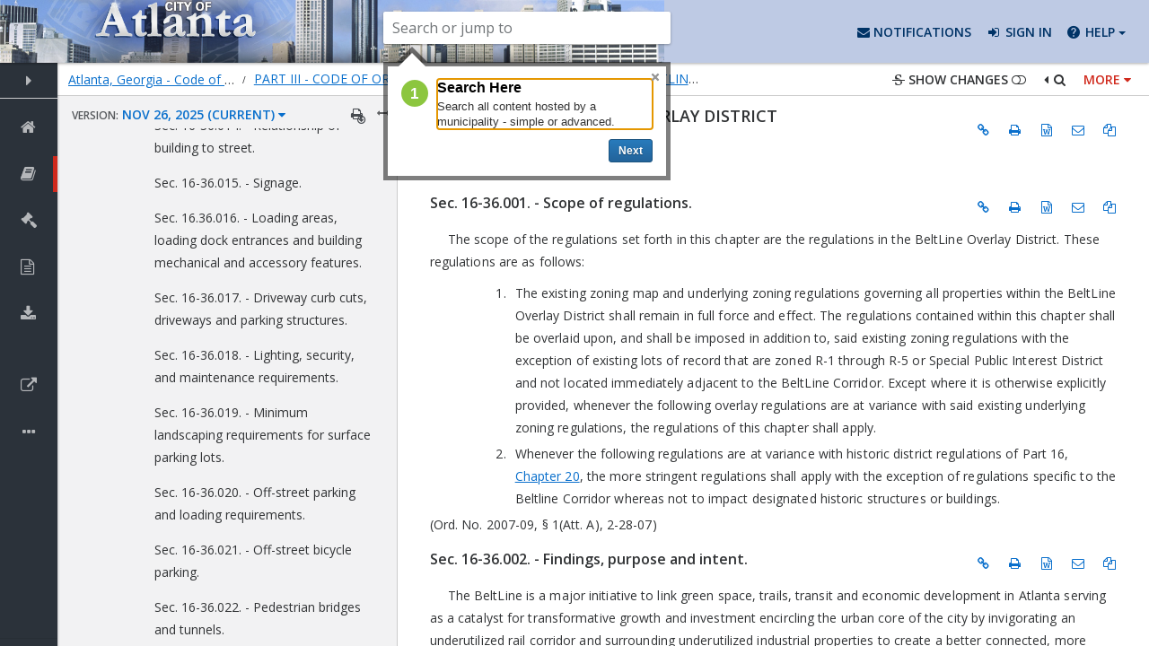

--- FILE ---
content_type: text/css
request_url: https://library.municode.com/dist/css/all/all.css?v=FnuFruOtgGKC1D4m4yoYt-WHLl0lwYfueAZODj_ckYk
body_size: 151713
content:
/*!
 *  Material Design Iconic Font 1.0.1 by Sergey Kupletsky (@zavoloklom) - http://zavoloklom.github.io/material-design-iconic-font/
 *  License - https://github.com/zavoloklom/material-design-iconic-font/blob/gh-pages/License.md (Attribution-ShareAlike 4.0 International license)
 */
@font-face {
  font-family: 'Material Design Iconic Font';
  src: url('../fonts/Material-Design-Iconic-Font.eot?v=1.0.1');
  src: url('../fonts/Material-Design-Iconic-Font.eot?#iefix&v=1.0.1') format('embedded-opentype'), url('../fonts/Material-Design-Iconic-Font.woff?v=1.0.1') format('woff'), url('../fonts/Material-Design-Iconic-Font.ttf?v=1.0.1') format('truetype'), url('../fonts/Material-Design-Iconic-Font.svg?v=1.0.1#Material-Design-Iconic-Font') format('svg');
  font-weight: normal;
  font-style: normal;
}
[class^="md-"],
[class*=" md-"] {
  display: inline-block;
  font: normal normal normal 14px/1 'Material Design Iconic Font';
  font-size: inherit;
  speak: none;
  text-rendering: auto;
  -webkit-font-smoothing: antialiased;
  -moz-osx-font-smoothing: grayscale;
}
.md {
  line-height: inherit;
  vertical-align: bottom;
}
.md-lg {
  font-size: 1.5em;
  line-height: 0.5em;
  vertical-align: -35%;
}
.md-2x {
  font-size: 2em;
}
.md-3x {
  font-size: 3em;
}
.md-4x {
  font-size: 4em;
}
.md-5x {
  font-size: 5em;
}
.md-border {
  padding: 0.2em 0.25em 0.15em;
  border: solid 0.08em #808080;
  border-radius: 0.1em;
}
.md-border-circle {
  padding: 0.2em 0.25em 0.15em;
  border: solid 0.08em #808080;
  border-radius: 50%;
}
[class^="md-"].pull-left,
[class*=" md-"].pull-left {
  float: left;
  margin-right: 0.3em;
}
[class^="md-"].pull-right,
[class*=" md-"].pull-right {
  float: right;
  margin-left: 0.3em;
}
.md-spin {
  -webkit-animation: md-spin 1.5s infinite linear;
  animation: md-spin 1.5s infinite linear;
}
.md-spin-reverse {
  -webkit-animation: md-spin-reverse 1.5s infinite linear;
  animation: md-spin-reverse 1.5s infinite linear;
}
@-webkit-keyframes md-spin {
  0% {
    -webkit-transform: rotate(0deg);
    transform: rotate(0deg);
  }
  100% {
    -webkit-transform: rotate(359deg);
    transform: rotate(359deg);
  }
}
@keyframes md-spin {
  0% {
    -webkit-transform: rotate(0deg);
    transform: rotate(0deg);
  }
  100% {
    -webkit-transform: rotate(359deg);
    transform: rotate(359deg);
  }
}
@-webkit-keyframes md-spin-reverse {
  0% {
    -webkit-transform: rotate(0deg);
    transform: rotate(0deg);
  }
  100% {
    -webkit-transform: rotate(-359deg);
    transform: rotate(-359deg);
  }
}
@keyframes md-spin-reverse {
  0% {
    -webkit-transform: rotate(0deg);
    transform: rotate(0deg);
  }
  100% {
    -webkit-transform: rotate(-359deg);
    transform: rotate(-359deg);
  }
}
.md-rotate-90 {
  filter: progid:DXImageTransform.Microsoft.BasicImage(rotation=1);
  -webkit-transform: rotate(90deg);
  -ms-transform: rotate(90deg);
  transform: rotate(90deg);
}
.md-rotate-180 {
  filter: progid:DXImageTransform.Microsoft.BasicImage(rotation=2);
  -webkit-transform: rotate(180deg);
  -ms-transform: rotate(180deg);
  transform: rotate(180deg);
}
.md-rotate-270 {
  filter: progid:DXImageTransform.Microsoft.BasicImage(rotation=3);
  -webkit-transform: rotate(270deg);
  -ms-transform: rotate(270deg);
  transform: rotate(270deg);
}
.md-flip-horizontal {
  filter: progid:DXImageTransform.Microsoft.BasicImage(rotation=0, mirror=1);
  -webkit-transform: scale(-1, 1);
  -ms-transform: scale(-1, 1);
  transform: scale(-1, 1);
}
.md-flip-vertical {
  filter: progid:DXImageTransform.Microsoft.BasicImage(rotation=2, mirror=1);
  -webkit-transform: scale(1, -1);
  -ms-transform: scale(1, -1);
  transform: scale(1, -1);
}
:root .md-rotate-90,
:root .md-rotate-180,
:root .md-rotate-270,
:root .md-flip-horizontal,
:root .md-flip-vertical {
  filter: none;
}
/* Material Design Iconic Font uses the Unicode Private Use Area (PUA) to ensure screen
   readers do not read off random characters that represent icons */
/* If you do not want use all icons you can disable icon set here */
.md-3d-rotation:before {
  content: "\f000";
}
.md-accessibility:before {
  content: "\f001";
}
.md-account-balance:before {
  content: "\f002";
}
.md-account-balance-wallet:before {
  content: "\f003";
}
.md-account-box:before {
  content: "\f004";
}
.md-account-child:before {
  content: "\f005";
}
.md-account-circle:before {
  content: "\f006";
}
.md-add-shopping-cart:before {
  content: "\f007";
}
.md-alarm:before {
  content: "\f008";
}
.md-alarm-add:before {
  content: "\f009";
}
.md-alarm-off:before {
  content: "\f00a";
}
.md-alarm-on:before {
  content: "\f00b";
}
.md-android:before {
  content: "\f00c";
}
.md-announcement:before {
  content: "\f00d";
}
.md-aspect-ratio:before {
  content: "\f00e";
}
.md-assessment:before {
  content: "\f00f";
}
.md-assignment:before {
  content: "\f010";
}
.md-assignment-ind:before {
  content: "\f011";
}
.md-assignment-late:before {
  content: "\f012";
}
.md-assignment-return:before {
  content: "\f013";
}
.md-assignment-returned:before {
  content: "\f014";
}
.md-assignment-turned-in:before {
  content: "\f015";
}
.md-autorenew:before {
  content: "\f016";
}
.md-backup:before {
  content: "\f017";
}
.md-book:before {
  content: "\f018";
}
.md-bookmark:before {
  content: "\f019";
}
.md-bookmark-outline:before {
  content: "\f01a";
}
.md-bug-report:before {
  content: "\f01b";
}
.md-cached:before {
  content: "\f01c";
}
.md-class:before {
  content: "\f01d";
}
.md-credit-card:before {
  content: "\f01e";
}
.md-dashboard:before {
  content: "\f01f";
}
.md-delete:before {
  content: "\f020";
}
.md-description:before {
  content: "\f021";
}
.md-dns:before {
  content: "\f022";
}
.md-done:before {
  content: "\f023";
}
.md-done-all:before {
  content: "\f024";
}
.md-event:before {
  content: "\f025";
}
.md-exit-to-app:before {
  content: "\f026";
}
.md-explore:before {
  content: "\f027";
}
.md-extension:before {
  content: "\f028";
}
.md-face-unlock:before {
  content: "\f029";
}
.md-favorite:before {
  content: "\f02a";
}
.md-favorite-outline:before {
  content: "\f02b";
}
.md-find-in-page:before {
  content: "\f02c";
}
.md-find-replace:before {
  content: "\f02d";
}
.md-flip-to-back:before {
  content: "\f02e";
}
.md-flip-to-front:before {
  content: "\f02f";
}
.md-get-app:before {
  content: "\f030";
}
.md-grade:before {
  content: "\f031";
}
.md-group-work:before {
  content: "\f032";
}
.md-help:before {
  content: "\f033";
}
.md-highlight-remove:before {
  content: "\f034";
}
.md-history:before {
  content: "\f035";
}
.md-home:before {
  content: "\f036";
}
.md-https:before {
  content: "\f037";
}
.md-info:before {
  content: "\f038";
}
.md-info-outline:before {
  content: "\f039";
}
.md-input:before {
  content: "\f03a";
}
.md-invert-colors:before {
  content: "\f03b";
}
.md-label:before {
  content: "\f03c";
}
.md-label-outline:before {
  content: "\f03d";
}
.md-language:before {
  content: "\f03e";
}
.md-launch:before {
  content: "\f03f";
}
.md-list:before {
  content: "\f040";
}
.md-lock:before {
  content: "\f041";
}
.md-lock-open:before {
  content: "\f042";
}
.md-lock-outline:before {
  content: "\f043";
}
.md-loyalty:before {
  content: "\f044";
}
.md-markunread-mailbox:before {
  content: "\f045";
}
.md-note-add:before {
  content: "\f046";
}
.md-open-in-browser:before {
  content: "\f047";
}
.md-open-in-new:before {
  content: "\f048";
}
.md-open-with:before {
  content: "\f049";
}
.md-pageview:before {
  content: "\f04a";
}
.md-payment:before {
  content: "\f04b";
}
.md-perm-camera-mic:before {
  content: "\f04c";
}
.md-perm-contact-cal:before {
  content: "\f04d";
}
.md-perm-data-setting:before {
  content: "\f04e";
}
.md-perm-device-info:before {
  content: "\f04f";
}
.md-perm-identity:before {
  content: "\f050";
}
.md-perm-media:before {
  content: "\f051";
}
.md-perm-phone-msg:before {
  content: "\f052";
}
.md-perm-scan-wifi:before {
  content: "\f053";
}
.md-picture-in-picture:before {
  content: "\f054";
}
.md-polymer:before {
  content: "\f055";
}
.md-print:before {
  content: "\f056";
}
.md-query-builder:before {
  content: "\f057";
}
.md-question-answer:before {
  content: "\f058";
}
.md-receipt:before {
  content: "\f059";
}
.md-redeem:before {
  content: "\f05a";
}
.md-report-problem:before {
  content: "\f05b";
}
.md-restore:before {
  content: "\f05c";
}
.md-room:before {
  content: "\f05d";
}
.md-schedule:before {
  content: "\f05e";
}
.md-search:before {
  content: "\f05f";
}
.md-settings:before {
  content: "\f060";
}
.md-settings-applications:before {
  content: "\f061";
}
.md-settings-backup-restore:before {
  content: "\f062";
}
.md-settings-bluetooth:before {
  content: "\f063";
}
.md-settings-cell:before {
  content: "\f064";
}
.md-settings-display:before {
  content: "\f065";
}
.md-settings-ethernet:before {
  content: "\f066";
}
.md-settings-input-antenna:before {
  content: "\f067";
}
.md-settings-input-component:before {
  content: "\f068";
}
.md-settings-input-composite:before {
  content: "\f069";
}
.md-settings-input-hdmi:before {
  content: "\f06a";
}
.md-settings-input-svideo:before {
  content: "\f06b";
}
.md-settings-overscan:before {
  content: "\f06c";
}
.md-settings-phone:before {
  content: "\f06d";
}
.md-settings-power:before {
  content: "\f06e";
}
.md-settings-remote:before {
  content: "\f06f";
}
.md-settings-voice:before {
  content: "\f070";
}
.md-shop:before {
  content: "\f071";
}
.md-shopping-basket:before {
  content: "\f072";
}
.md-shopping-cart:before {
  content: "\f073";
}
.md-shop-two:before {
  content: "\f074";
}
.md-speaker-notes:before {
  content: "\f075";
}
.md-spellcheck:before {
  content: "\f076";
}
.md-star-rate:before {
  content: "\f077";
}
.md-stars:before {
  content: "\f078";
}
.md-store:before {
  content: "\f079";
}
.md-subject:before {
  content: "\f07a";
}
.md-swap-horiz:before {
  content: "\f07b";
}
.md-swap-vert:before {
  content: "\f07c";
}
.md-swap-vert-circle:before {
  content: "\f07d";
}
.md-system-update-tv:before {
  content: "\f07e";
}
.md-tab:before {
  content: "\f07f";
}
.md-tab-unselected:before {
  content: "\f080";
}
.md-theaters:before {
  content: "\f081";
}
.md-thumb-down:before {
  content: "\f082";
}
.md-thumbs-up-down:before {
  content: "\f083";
}
.md-thumb-up:before {
  content: "\f084";
}
.md-toc:before {
  content: "\f085";
}
.md-today:before {
  content: "\f086";
}
.md-track-changes:before {
  content: "\f087";
}
.md-translate:before {
  content: "\f088";
}
.md-trending-down:before {
  content: "\f089";
}
.md-trending-neutral:before {
  content: "\f08a";
}
.md-trending-up:before {
  content: "\f08b";
}
.md-turned-in:before {
  content: "\f08c";
}
.md-turned-in-not:before {
  content: "\f08d";
}
.md-verified-user:before {
  content: "\f08e";
}
.md-view-agenda:before {
  content: "\f08f";
}
.md-view-array:before {
  content: "\f090";
}
.md-view-carousel:before {
  content: "\f091";
}
.md-view-column:before {
  content: "\f092";
}
.md-view-day:before {
  content: "\f093";
}
.md-view-headline:before {
  content: "\f094";
}
.md-view-list:before {
  content: "\f095";
}
.md-view-module:before {
  content: "\f096";
}
.md-view-quilt:before {
  content: "\f097";
}
.md-view-stream:before {
  content: "\f098";
}
.md-view-week:before {
  content: "\f099";
}
.md-visibility:before {
  content: "\f09a";
}
.md-visibility-off:before {
  content: "\f09b";
}
.md-wallet-giftcard:before {
  content: "\f09c";
}
.md-wallet-membership:before {
  content: "\f09d";
}
.md-wallet-travel:before {
  content: "\f09e";
}
.md-work:before {
  content: "\f09f";
}
.md-error:before {
  content: "\f0a0";
}
.md-warning:before {
  content: "\f0a1";
}
.md-album:before {
  content: "\f0a2";
}
.md-av-timer:before {
  content: "\f0a3";
}
.md-closed-caption:before {
  content: "\f0a4";
}
.md-equalizer:before {
  content: "\f0a5";
}
.md-explicit:before {
  content: "\f0a6";
}
.md-fast-forward:before {
  content: "\f0a7";
}
.md-fast-rewind:before {
  content: "\f0a8";
}
.md-games:before {
  content: "\f0a9";
}
.md-hearing:before {
  content: "\f0aa";
}
.md-high-quality:before {
  content: "\f0ab";
}
.md-loop:before {
  content: "\f0ac";
}
.md-mic:before {
  content: "\f0ad";
}
.md-mic-none:before {
  content: "\f0ae";
}
.md-mic-off:before {
  content: "\f0af";
}
.md-movie:before {
  content: "\f0b0";
}
.md-my-library-add:before {
  content: "\f0b1";
}
.md-my-library-books:before {
  content: "\f0b2";
}
.md-my-library-music:before {
  content: "\f0b3";
}
.md-new-releases:before {
  content: "\f0b4";
}
.md-not-interested:before {
  content: "\f0b5";
}
.md-pause:before {
  content: "\f0b6";
}
.md-pause-circle-fill:before {
  content: "\f0b7";
}
.md-pause-circle-outline:before {
  content: "\f0b8";
}
.md-play-arrow:before {
  content: "\f0b9";
}
.md-play-circle-fill:before {
  content: "\f0ba";
}
.md-play-circle-outline:before {
  content: "\f0bb";
}
.md-playlist-add:before {
  content: "\f0bc";
}
.md-play-shopping-bag:before {
  content: "\f0bd";
}
.md-queue:before {
  content: "\f0be";
}
.md-queue-music:before {
  content: "\f0bf";
}
.md-radio:before {
  content: "\f0c0";
}
.md-recent-actors:before {
  content: "\f0c1";
}
.md-repeat:before {
  content: "\f0c2";
}
.md-repeat-one:before {
  content: "\f0c3";
}
.md-replay:before {
  content: "\f0c4";
}
.md-shuffle:before {
  content: "\f0c5";
}
.md-skip-next:before {
  content: "\f0c6";
}
.md-skip-previous:before {
  content: "\f0c7";
}
.md-snooze:before {
  content: "\f0c8";
}
.md-stop:before {
  content: "\f0c9";
}
.md-subtitles:before {
  content: "\f0ca";
}
.md-surround-sound:before {
  content: "\f0cb";
}
.md-videocam:before {
  content: "\f0cc";
}
.md-videocam-off:before {
  content: "\f0cd";
}
.md-video-collection:before {
  content: "\f0ce";
}
.md-volume-down:before {
  content: "\f0cf";
}
.md-volume-mute:before {
  content: "\f0d0";
}
.md-volume-off:before {
  content: "\f0d1";
}
.md-volume-up:before {
  content: "\f0d2";
}
.md-web:before {
  content: "\f0d3";
}
.md-business:before {
  content: "\f0d4";
}
.md-call:before {
  content: "\f0d5";
}
.md-call-end:before {
  content: "\f0d6";
}
.md-call-made:before {
  content: "\f0d7";
}
.md-call-merge:before {
  content: "\f0d8";
}
.md-call-missed:before {
  content: "\f0d9";
}
.md-call-received:before {
  content: "\f0da";
}
.md-call-split:before {
  content: "\f0db";
}
.md-chat:before {
  content: "\f0dc";
}
.md-clear-all:before {
  content: "\f0dd";
}
.md-comment:before {
  content: "\f0de";
}
.md-contacts:before {
  content: "\f0df";
}
.md-dialer-sip:before {
  content: "\f0e0";
}
.md-dialpad:before {
  content: "\f0e1";
}
.md-dnd-on:before {
  content: "\f0e2";
}
.md-email:before {
  content: "\f0e3";
}
.md-forum:before {
  content: "\f0e4";
}
.md-import-export:before {
  content: "\f0e5";
}
.md-invert-colors-off:before {
  content: "\f0e6";
}
.md-invert-colors-on:before {
  content: "\f0e7";
}
.md-live-help:before {
  content: "\f0e8";
}
.md-location-off:before {
  content: "\f0e9";
}
.md-location-on:before {
  content: "\f0ea";
}
.md-message:before {
  content: "\f0eb";
}
.md-messenger:before {
  content: "\f0ec";
}
.md-no-sim:before {
  content: "\f0ed";
}
.md-phone:before {
  content: "\f0ee";
}
.md-portable-wifi-off:before {
  content: "\f0ef";
}
.md-quick-contacts-dialer:before {
  content: "\f0f0";
}
.md-quick-contacts-mail:before {
  content: "\f0f1";
}
.md-ring-volume:before {
  content: "\f0f2";
}
.md-stay-current-landscape:before {
  content: "\f0f3";
}
.md-stay-current-portrait:before {
  content: "\f0f4";
}
.md-stay-primary-landscape:before {
  content: "\f0f5";
}
.md-stay-primary-portrait:before {
  content: "\f0f6";
}
.md-swap-calls:before {
  content: "\f0f7";
}
.md-textsms:before {
  content: "\f0f8";
}
.md-voicemail:before {
  content: "\f0f9";
}
.md-vpn-key:before {
  content: "\f0fa";
}
.md-add:before {
  content: "\f0fb";
}
.md-add-box:before {
  content: "\f0fc";
}
.md-add-circle:before {
  content: "\f0fd";
}
.md-add-circle-outline:before {
  content: "\f0fe";
}
.md-archive:before {
  content: "\f0ff";
}
.md-backspace:before {
  content: "\f100";
}
.md-block:before {
  content: "\f101";
}
.md-clear:before {
  content: "\f102";
}
.md-content-copy:before {
  content: "\f103";
}
.md-content-cut:before {
  content: "\f104";
}
.md-content-paste:before {
  content: "\f105";
}
.md-create:before {
  content: "\f106";
}
.md-drafts:before {
  content: "\f107";
}
.md-filter-list:before {
  content: "\f108";
}
.md-flag:before {
  content: "\f109";
}
.md-forward:before {
  content: "\f10a";
}
.md-gesture:before {
  content: "\f10b";
}
.md-inbox:before {
  content: "\f10c";
}
.md-link:before {
  content: "\f10d";
}
.md-mail:before {
  content: "\f10e";
}
.md-markunread:before {
  content: "\f10f";
}
.md-redo:before {
  content: "\f110";
}
.md-remove:before {
  content: "\f111";
}
.md-remove-circle:before {
  content: "\f112";
}
.md-remove-circle-outline:before {
  content: "\f113";
}
.md-reply:before {
  content: "\f114";
}
.md-reply-all:before {
  content: "\f115";
}
.md-report:before {
  content: "\f116";
}
.md-save:before {
  content: "\f117";
}
.md-select-all:before {
  content: "\f118";
}
.md-send:before {
  content: "\f119";
}
.md-sort:before {
  content: "\f11a";
}
.md-text-format:before {
  content: "\f11b";
}
.md-undo:before {
  content: "\f11c";
}
.md-access-alarm:before {
  content: "\f11d";
}
.md-access-alarms:before {
  content: "\f11e";
}
.md-access-time:before {
  content: "\f11f";
}
.md-add-alarm:before {
  content: "\f120";
}
.md-airplanemode-off:before {
  content: "\f121";
}
.md-airplanemode-on:before {
  content: "\f122";
}
.md-battery-20:before {
  content: "\f123";
}
.md-battery-30:before {
  content: "\f124";
}
.md-battery-50:before {
  content: "\f125";
}
.md-battery-60:before {
  content: "\f126";
}
.md-battery-80:before {
  content: "\f127";
}
.md-battery-90:before {
  content: "\f128";
}
.md-battery-alert:before {
  content: "\f129";
}
.md-battery-charging-20:before {
  content: "\f12a";
}
.md-battery-charging-30:before {
  content: "\f12b";
}
.md-battery-charging-50:before {
  content: "\f12c";
}
.md-battery-charging-60:before {
  content: "\f12d";
}
.md-battery-charging-80:before {
  content: "\f12e";
}
.md-battery-charging-90:before {
  content: "\f12f";
}
.md-battery-charging-full:before {
  content: "\f130";
}
.md-battery-full:before {
  content: "\f131";
}
.md-battery-std:before {
  content: "\f132";
}
.md-battery-unknown:before {
  content: "\f133";
}
.md-bluetooth:before {
  content: "\f134";
}
.md-bluetooth-connected:before {
  content: "\f135";
}
.md-bluetooth-disabled:before {
  content: "\f136";
}
.md-bluetooth-searching:before {
  content: "\f137";
}
.md-brightness-auto:before {
  content: "\f138";
}
.md-brightness-high:before {
  content: "\f139";
}
.md-brightness-low:before {
  content: "\f13a";
}
.md-brightness-medium:before {
  content: "\f13b";
}
.md-data-usage:before {
  content: "\f13c";
}
.md-developer-mode:before {
  content: "\f13d";
}
.md-devices:before {
  content: "\f13e";
}
.md-dvr:before {
  content: "\f13f";
}
.md-gps-fixed:before {
  content: "\f140";
}
.md-gps-not-fixed:before {
  content: "\f141";
}
.md-gps-off:before {
  content: "\f142";
}
.md-location-disabled:before {
  content: "\f143";
}
.md-location-searching:before {
  content: "\f144";
}
.md-multitrack-audio:before {
  content: "\f145";
}
.md-network-cell:before {
  content: "\f146";
}
.md-network-wifi:before {
  content: "\f147";
}
.md-nfc:before {
  content: "\f148";
}
.md-now-wallpaper:before {
  content: "\f149";
}
.md-now-widgets:before {
  content: "\f14a";
}
.md-screen-lock-landscape:before {
  content: "\f14b";
}
.md-screen-lock-portrait:before {
  content: "\f14c";
}
.md-screen-lock-rotation:before {
  content: "\f14d";
}
.md-screen-rotation:before {
  content: "\f14e";
}
.md-sd-storage:before {
  content: "\f14f";
}
.md-settings-system-daydream:before {
  content: "\f150";
}
.md-signal-cellular-0-bar:before {
  content: "\f151";
}
.md-signal-cellular-1-bar:before {
  content: "\f152";
}
.md-signal-cellular-2-bar:before {
  content: "\f153";
}
.md-signal-cellular-3-bar:before {
  content: "\f154";
}
.md-signal-cellular-4-bar:before {
  content: "\f155";
}
.md-signal-cellular-connected-no-internet-0-bar:before {
  content: "\f156";
}
.md-signal-cellular-connected-no-internet-1-bar:before {
  content: "\f157";
}
.md-signal-cellular-connected-no-internet-2-bar:before {
  content: "\f158";
}
.md-signal-cellular-connected-no-internet-3-bar:before {
  content: "\f159";
}
.md-signal-cellular-connected-no-internet-4-bar:before {
  content: "\f15a";
}
.md-signal-cellular-no-sim:before {
  content: "\f15b";
}
.md-signal-cellular-null:before {
  content: "\f15c";
}
.md-signal-cellular-off:before {
  content: "\f15d";
}
.md-signal-wifi-0-bar:before {
  content: "\f15e";
}
.md-signal-wifi-1-bar:before {
  content: "\f15f";
}
.md-signal-wifi-2-bar:before {
  content: "\f160";
}
.md-signal-wifi-3-bar:before {
  content: "\f161";
}
.md-signal-wifi-4-bar:before {
  content: "\f162";
}
.md-signal-wifi-off:before {
  content: "\f163";
}
.md-storage:before {
  content: "\f164";
}
.md-usb:before {
  content: "\f165";
}
.md-wifi-lock:before {
  content: "\f166";
}
.md-wifi-tethering:before {
  content: "\f167";
}
.md-attach-file:before {
  content: "\f168";
}
.md-attach-money:before {
  content: "\f169";
}
.md-border-all:before {
  content: "\f16a";
}
.md-border-bottom:before {
  content: "\f16b";
}
.md-border-clear:before {
  content: "\f16c";
}
.md-border-color:before {
  content: "\f16d";
}
.md-border-horizontal:before {
  content: "\f16e";
}
.md-border-inner:before {
  content: "\f16f";
}
.md-border-left:before {
  content: "\f170";
}
.md-border-outer:before {
  content: "\f171";
}
.md-border-right:before {
  content: "\f172";
}
.md-border-style:before {
  content: "\f173";
}
.md-border-top:before {
  content: "\f174";
}
.md-border-vertical:before {
  content: "\f175";
}
.md-format-align-center:before {
  content: "\f176";
}
.md-format-align-justify:before {
  content: "\f177";
}
.md-format-align-left:before {
  content: "\f178";
}
.md-format-align-right:before {
  content: "\f179";
}
.md-format-bold:before {
  content: "\f17a";
}
.md-format-clear:before {
  content: "\f17b";
}
.md-format-color-fill:before {
  content: "\f17c";
}
.md-format-color-reset:before {
  content: "\f17d";
}
.md-format-color-text:before {
  content: "\f17e";
}
.md-format-indent-decrease:before {
  content: "\f17f";
}
.md-format-indent-increase:before {
  content: "\f180";
}
.md-format-italic:before {
  content: "\f181";
}
.md-format-line-spacing:before {
  content: "\f182";
}
.md-format-list-bulleted:before {
  content: "\f183";
}
.md-format-list-numbered:before {
  content: "\f184";
}
.md-format-paint:before {
  content: "\f185";
}
.md-format-quote:before {
  content: "\f186";
}
.md-format-size:before {
  content: "\f187";
}
.md-format-strikethrough:before {
  content: "\f188";
}
.md-format-textdirection-l-to-r:before {
  content: "\f189";
}
.md-format-textdirection-r-to-l:before {
  content: "\f18a";
}
.md-format-underline:before {
  content: "\f18b";
}
.md-functions:before {
  content: "\f18c";
}
.md-insert-chart:before {
  content: "\f18d";
}
.md-insert-comment:before {
  content: "\f18e";
}
.md-insert-drive-file:before {
  content: "\f18f";
}
.md-insert-emoticon:before {
  content: "\f190";
}
.md-insert-invitation:before {
  content: "\f191";
}
.md-insert-link:before {
  content: "\f192";
}
.md-insert-photo:before {
  content: "\f193";
}
.md-merge-type:before {
  content: "\f194";
}
.md-mode-comment:before {
  content: "\f195";
}
.md-mode-edit:before {
  content: "\f196";
}
.md-publish:before {
  content: "\f197";
}
.md-vertical-align-bottom:before {
  content: "\f198";
}
.md-vertical-align-center:before {
  content: "\f199";
}
.md-vertical-align-top:before {
  content: "\f19a";
}
.md-wrap-text:before {
  content: "\f19b";
}
.md-attachment:before {
  content: "\f19c";
}
.md-cloud:before {
  content: "\f19d";
}
.md-cloud-circle:before {
  content: "\f19e";
}
.md-cloud-done:before {
  content: "\f19f";
}
.md-cloud-download:before {
  content: "\f1a0";
}
.md-cloud-off:before {
  content: "\f1a1";
}
.md-cloud-queue:before {
  content: "\f1a2";
}
.md-cloud-upload:before {
  content: "\f1a3";
}
.md-file-download:before {
  content: "\f1a4";
}
.md-file-upload:before {
  content: "\f1a5";
}
.md-folder:before {
  content: "\f1a6";
}
.md-folder-open:before {
  content: "\f1a7";
}
.md-folder-shared:before {
  content: "\f1a8";
}
.md-cast:before {
  content: "\f1a9";
}
.md-cast-connected:before {
  content: "\f1aa";
}
.md-computer:before {
  content: "\f1ab";
}
.md-desktop-mac:before {
  content: "\f1ac";
}
.md-desktop-windows:before {
  content: "\f1ad";
}
.md-dock:before {
  content: "\f1ae";
}
.md-gamepad:before {
  content: "\f1af";
}
.md-headset:before {
  content: "\f1b0";
}
.md-headset-mic:before {
  content: "\f1b1";
}
.md-keyboard:before {
  content: "\f1b2";
}
.md-keyboard-alt:before {
  content: "\f1b3";
}
.md-keyboard-arrow-down:before {
  content: "\f1b4";
}
.md-keyboard-arrow-left:before {
  content: "\f1b5";
}
.md-keyboard-arrow-right:before {
  content: "\f1b6";
}
.md-keyboard-arrow-up:before {
  content: "\f1b7";
}
.md-keyboard-backspace:before {
  content: "\f1b8";
}
.md-keyboard-capslock:before {
  content: "\f1b9";
}
.md-keyboard-control:before {
  content: "\f1ba";
}
.md-keyboard-hide:before {
  content: "\f1bb";
}
.md-keyboard-return:before {
  content: "\f1bc";
}
.md-keyboard-tab:before {
  content: "\f1bd";
}
.md-keyboard-voice:before {
  content: "\f1be";
}
.md-laptop:before {
  content: "\f1bf";
}
.md-laptop-chromebook:before {
  content: "\f1c0";
}
.md-laptop-mac:before {
  content: "\f1c1";
}
.md-laptop-windows:before {
  content: "\f1c2";
}
.md-memory:before {
  content: "\f1c3";
}
.md-mouse:before {
  content: "\f1c4";
}
.md-phone-android:before {
  content: "\f1c5";
}
.md-phone-iphone:before {
  content: "\f1c6";
}
.md-phonelink:before {
  content: "\f1c7";
}
.md-phonelink-off:before {
  content: "\f1c8";
}
.md-security:before {
  content: "\f1c9";
}
.md-sim-card:before {
  content: "\f1ca";
}
.md-smartphone:before {
  content: "\f1cb";
}
.md-speaker:before {
  content: "\f1cc";
}
.md-tablet:before {
  content: "\f1cd";
}
.md-tablet-android:before {
  content: "\f1ce";
}
.md-tablet-mac:before {
  content: "\f1cf";
}
.md-tv:before {
  content: "\f1d0";
}
.md-watch:before {
  content: "\f1d1";
}
.md-add-to-photos:before {
  content: "\f1d2";
}
.md-adjust:before {
  content: "\f1d3";
}
.md-assistant-photo:before {
  content: "\f1d4";
}
.md-audiotrack:before {
  content: "\f1d5";
}
.md-blur-circular:before {
  content: "\f1d6";
}
.md-blur-linear:before {
  content: "\f1d7";
}
.md-blur-off:before {
  content: "\f1d8";
}
.md-blur-on:before {
  content: "\f1d9";
}
.md-brightness-1:before {
  content: "\f1da";
}
.md-brightness-2:before {
  content: "\f1db";
}
.md-brightness-3:before {
  content: "\f1dc";
}
.md-brightness-4:before {
  content: "\f1dd";
}
.md-brightness-5:before {
  content: "\f1de";
}
.md-brightness-6:before {
  content: "\f1df";
}
.md-brightness-7:before {
  content: "\f1e0";
}
.md-brush:before {
  content: "\f1e1";
}
.md-camera:before {
  content: "\f1e2";
}
.md-camera-alt:before {
  content: "\f1e3";
}
.md-camera-front:before {
  content: "\f1e4";
}
.md-camera-rear:before {
  content: "\f1e5";
}
.md-camera-roll:before {
  content: "\f1e6";
}
.md-center-focus-strong:before {
  content: "\f1e7";
}
.md-center-focus-weak:before {
  content: "\f1e8";
}
.md-collections:before {
  content: "\f1e9";
}
.md-colorize:before {
  content: "\f1ea";
}
.md-color-lens:before {
  content: "\f1eb";
}
.md-compare:before {
  content: "\f1ec";
}
.md-control-point:before {
  content: "\f1ed";
}
.md-control-point-duplicate:before {
  content: "\f1ee";
}
.md-crop:before {
  content: "\f1ef";
}
.md-crop-3-2:before {
  content: "\f1f0";
}
.md-crop-5-4:before {
  content: "\f1f1";
}
.md-crop-7-5:before {
  content: "\f1f2";
}
.md-crop-16-9:before {
  content: "\f1f3";
}
.md-crop-din:before {
  content: "\f1f4";
}
.md-crop-free:before {
  content: "\f1f5";
}
.md-crop-landscape:before {
  content: "\f1f6";
}
.md-crop-original:before {
  content: "\f1f7";
}
.md-crop-portrait:before {
  content: "\f1f8";
}
.md-crop-square:before {
  content: "\f1f9";
}
.md-dehaze:before {
  content: "\f1fa";
}
.md-details:before {
  content: "\f1fb";
}
.md-edit:before {
  content: "\f1fc";
}
.md-exposure:before {
  content: "\f1fd";
}
.md-exposure-minus-1:before {
  content: "\f1fe";
}
.md-exposure-minus-2:before {
  content: "\f1ff";
}
.md-exposure-zero:before {
  content: "\f200";
}
.md-exposure-plus-1:before {
  content: "\f201";
}
.md-exposure-plus-2:before {
  content: "\f202";
}
.md-filter:before {
  content: "\f203";
}
.md-filter-1:before {
  content: "\f204";
}
.md-filter-2:before {
  content: "\f205";
}
.md-filter-3:before {
  content: "\f206";
}
.md-filter-4:before {
  content: "\f207";
}
.md-filter-5:before {
  content: "\f208";
}
.md-filter-6:before {
  content: "\f209";
}
.md-filter-7:before {
  content: "\f20a";
}
.md-filter-8:before {
  content: "\f20b";
}
.md-filter-9:before {
  content: "\f20c";
}
.md-filter-9-plus:before {
  content: "\f20d";
}
.md-filter-b-and-w:before {
  content: "\f20e";
}
.md-filter-center-focus:before {
  content: "\f20f";
}
.md-filter-drama:before {
  content: "\f210";
}
.md-filter-frames:before {
  content: "\f211";
}
.md-filter-hdr:before {
  content: "\f212";
}
.md-filter-none:before {
  content: "\f213";
}
.md-filter-tilt-shift:before {
  content: "\f214";
}
.md-filter-vintage:before {
  content: "\f215";
}
.md-flare:before {
  content: "\f216";
}
.md-flash-auto:before {
  content: "\f217";
}
.md-flash-off:before {
  content: "\f218";
}
.md-flash-on:before {
  content: "\f219";
}
.md-flip:before {
  content: "\f21a";
}
.md-gradient:before {
  content: "\f21b";
}
.md-grain:before {
  content: "\f21c";
}
.md-grid-off:before {
  content: "\f21d";
}
.md-grid-on:before {
  content: "\f21e";
}
.md-hdr-off:before {
  content: "\f21f";
}
.md-hdr-on:before {
  content: "\f220";
}
.md-hdr-strong:before {
  content: "\f221";
}
.md-hdr-weak:before {
  content: "\f222";
}
.md-healing:before {
  content: "\f223";
}
.md-image:before {
  content: "\f224";
}
.md-image-aspect-ratio:before {
  content: "\f225";
}
.md-iso:before {
  content: "\f226";
}
.md-landscape:before {
  content: "\f227";
}
.md-leak-add:before {
  content: "\f228";
}
.md-leak-remove:before {
  content: "\f229";
}
.md-lens:before {
  content: "\f22a";
}
.md-looks:before {
  content: "\f22b";
}
.md-looks-1:before {
  content: "\f22c";
}
.md-looks-2:before {
  content: "\f22d";
}
.md-looks-3:before {
  content: "\f22e";
}
.md-looks-4:before {
  content: "\f22f";
}
.md-looks-5:before {
  content: "\f230";
}
.md-looks-6:before {
  content: "\f231";
}
.md-loupe:before {
  content: "\f232";
}
.md-movie-creation:before {
  content: "\f233";
}
.md-nature:before {
  content: "\f234";
}
.md-nature-people:before {
  content: "\f235";
}
.md-navigate-before:before {
  content: "\f236";
}
.md-navigate-next:before {
  content: "\f237";
}
.md-palette:before {
  content: "\f238";
}
.md-panorama:before {
  content: "\f239";
}
.md-panorama-fisheye:before {
  content: "\f23a";
}
.md-panorama-horizontal:before {
  content: "\f23b";
}
.md-panorama-vertical:before {
  content: "\f23c";
}
.md-panorama-wide-angle:before {
  content: "\f23d";
}
.md-photo:before {
  content: "\f23e";
}
.md-photo-album:before {
  content: "\f23f";
}
.md-photo-camera:before {
  content: "\f240";
}
.md-photo-library:before {
  content: "\f241";
}
.md-portrait:before {
  content: "\f242";
}
.md-remove-red-eye:before {
  content: "\f243";
}
.md-rotate-left:before {
  content: "\f244";
}
.md-rotate-right:before {
  content: "\f245";
}
.md-slideshow:before {
  content: "\f246";
}
.md-straighten:before {
  content: "\f247";
}
.md-style:before {
  content: "\f248";
}
.md-switch-camera:before {
  content: "\f249";
}
.md-switch-video:before {
  content: "\f24a";
}
.md-tag-faces:before {
  content: "\f24b";
}
.md-texture:before {
  content: "\f24c";
}
.md-timelapse:before {
  content: "\f24d";
}
.md-timer:before {
  content: "\f24e";
}
.md-timer-3:before {
  content: "\f24f";
}
.md-timer-10:before {
  content: "\f250";
}
.md-timer-auto:before {
  content: "\f251";
}
.md-timer-off:before {
  content: "\f252";
}
.md-tonality:before {
  content: "\f253";
}
.md-transform:before {
  content: "\f254";
}
.md-tune:before {
  content: "\f255";
}
.md-wb-auto:before {
  content: "\f256";
}
.md-wb-cloudy:before {
  content: "\f257";
}
.md-wb-incandescent:before {
  content: "\f258";
}
.md-wb-irradescent:before {
  content: "\f259";
}
.md-wb-sunny:before {
  content: "\f25a";
}
.md-beenhere:before {
  content: "\f25b";
}
.md-directions:before {
  content: "\f25c";
}
.md-directions-bike:before {
  content: "\f25d";
}
.md-directions-bus:before {
  content: "\f25e";
}
.md-directions-car:before {
  content: "\f25f";
}
.md-directions-ferry:before {
  content: "\f260";
}
.md-directions-subway:before {
  content: "\f261";
}
.md-directions-train:before {
  content: "\f262";
}
.md-directions-transit:before {
  content: "\f263";
}
.md-directions-walk:before {
  content: "\f264";
}
.md-flight:before {
  content: "\f265";
}
.md-hotel:before {
  content: "\f266";
}
.md-layers:before {
  content: "\f267";
}
.md-layers-clear:before {
  content: "\f268";
}
.md-local-airport:before {
  content: "\f269";
}
.md-local-atm:before {
  content: "\f26a";
}
.md-local-attraction:before {
  content: "\f26b";
}
.md-local-bar:before {
  content: "\f26c";
}
.md-local-cafe:before {
  content: "\f26d";
}
.md-local-car-wash:before {
  content: "\f26e";
}
.md-local-convenience-store:before {
  content: "\f26f";
}
.md-local-drink:before {
  content: "\f270";
}
.md-local-florist:before {
  content: "\f271";
}
.md-local-gas-station:before {
  content: "\f272";
}
.md-local-grocery-store:before {
  content: "\f273";
}
.md-local-hospital:before {
  content: "\f274";
}
.md-local-hotel:before {
  content: "\f275";
}
.md-local-laundry-service:before {
  content: "\f276";
}
.md-local-library:before {
  content: "\f277";
}
.md-local-mall:before {
  content: "\f278";
}
.md-local-movies:before {
  content: "\f279";
}
.md-local-offer:before {
  content: "\f27a";
}
.md-local-parking:before {
  content: "\f27b";
}
.md-local-pharmacy:before {
  content: "\f27c";
}
.md-local-phone:before {
  content: "\f27d";
}
.md-local-pizza:before {
  content: "\f27e";
}
.md-local-play:before {
  content: "\f27f";
}
.md-local-post-office:before {
  content: "\f280";
}
.md-local-print-shop:before {
  content: "\f281";
}
.md-local-restaurant:before {
  content: "\f282";
}
.md-local-see:before {
  content: "\f283";
}
.md-local-shipping:before {
  content: "\f284";
}
.md-local-taxi:before {
  content: "\f285";
}
.md-location-history:before {
  content: "\f286";
}
.md-map:before {
  content: "\f287";
}
.md-my-location:before {
  content: "\f288";
}
.md-navigation:before {
  content: "\f289";
}
.md-pin-drop:before {
  content: "\f28a";
}
.md-place:before {
  content: "\f28b";
}
.md-rate-review:before {
  content: "\f28c";
}
.md-restaurant-menu:before {
  content: "\f28d";
}
.md-satellite:before {
  content: "\f28e";
}
.md-store-mall-directory:before {
  content: "\f28f";
}
.md-terrain:before {
  content: "\f290";
}
.md-traffic:before {
  content: "\f291";
}
.md-apps:before {
  content: "\f292";
}
.md-cancel:before {
  content: "\f293";
}
.md-arrow-drop-down-circle:before {
  content: "\f294";
}
.md-arrow-drop-down:before {
  content: "\f295";
}
.md-arrow-drop-up:before {
  content: "\f296";
}
.md-arrow-back:before {
  content: "\f297";
}
.md-arrow-forward:before {
  content: "\f298";
}
.md-check:before {
  content: "\f299";
}
.md-close:before {
  content: "\f29a";
}
.md-chevron-left:before {
  content: "\f29b";
}
.md-chevron-right:before {
  content: "\f29c";
}
.md-expand-less:before {
  content: "\f29d";
}
.md-expand-more:before {
  content: "\f29e";
}
.md-fullscreen:before {
  content: "\f29f";
}
.md-fullscreen-exit:before {
  content: "\f2a0";
}
.md-menu:before {
  content: "\f2a1";
}
.md-more-horiz:before {
  content: "\f2a2";
}
.md-more-vert:before {
  content: "\f2a3";
}
.md-refresh:before {
  content: "\f2a4";
}
.md-unfold-less:before {
  content: "\f2a5";
}
.md-unfold-more:before {
  content: "\f2a6";
}
.md-adb:before {
  content: "\f2a7";
}
.md-bluetooth-audio:before {
  content: "\f2a8";
}
.md-disc-full:before {
  content: "\f2a9";
}
.md-dnd-forwardslash:before {
  content: "\f2aa";
}
.md-do-not-disturb:before {
  content: "\f2ab";
}
.md-drive-eta:before {
  content: "\f2ac";
}
.md-event-available:before {
  content: "\f2ad";
}
.md-event-busy:before {
  content: "\f2ae";
}
.md-event-note:before {
  content: "\f2af";
}
.md-folder-special:before {
  content: "\f2b0";
}
.md-mms:before {
  content: "\f2b1";
}
.md-more:before {
  content: "\f2b2";
}
.md-network-locked:before {
  content: "\f2b3";
}
.md-phone-bluetooth-speaker:before {
  content: "\f2b4";
}
.md-phone-forwarded:before {
  content: "\f2b5";
}
.md-phone-in-talk:before {
  content: "\f2b6";
}
.md-phone-locked:before {
  content: "\f2b7";
}
.md-phone-missed:before {
  content: "\f2b8";
}
.md-phone-paused:before {
  content: "\f2b9";
}
.md-play-download:before {
  content: "\f2ba";
}
.md-play-install:before {
  content: "\f2bb";
}
.md-sd-card:before {
  content: "\f2bc";
}
.md-sim-card-alert:before {
  content: "\f2bd";
}
.md-sms:before {
  content: "\f2be";
}
.md-sms-failed:before {
  content: "\f2bf";
}
.md-sync:before {
  content: "\f2c0";
}
.md-sync-disabled:before {
  content: "\f2c1";
}
.md-sync-problem:before {
  content: "\f2c2";
}
.md-system-update:before {
  content: "\f2c3";
}
.md-tap-and-play:before {
  content: "\f2c4";
}
.md-time-to-leave:before {
  content: "\f2c5";
}
.md-vibration:before {
  content: "\f2c6";
}
.md-voice-chat:before {
  content: "\f2c7";
}
.md-vpn-lock:before {
  content: "\f2c8";
}
.md-cake:before {
  content: "\f2c9";
}
.md-domain:before {
  content: "\f2ca";
}
.md-location-city:before {
  content: "\f2cb";
}
.md-mood:before {
  content: "\f2cc";
}
.md-notifications-none:before {
  content: "\f2cd";
}
.md-notifications:before {
  content: "\f2ce";
}
.md-notifications-off:before {
  content: "\f2cf";
}
.md-notifications-on:before {
  content: "\f2d0";
}
.md-notifications-paused:before {
  content: "\f2d1";
}
.md-pages:before {
  content: "\f2d2";
}
.md-party-mode:before {
  content: "\f2d3";
}
.md-group:before {
  content: "\f2d4";
}
.md-group-add:before {
  content: "\f2d5";
}
.md-people:before {
  content: "\f2d6";
}
.md-people-outline:before {
  content: "\f2d7";
}
.md-person:before {
  content: "\f2d8";
}
.md-person-add:before {
  content: "\f2d9";
}
.md-person-outline:before {
  content: "\f2da";
}
.md-plus-one:before {
  content: "\f2db";
}
.md-poll:before {
  content: "\f2dc";
}
.md-public:before {
  content: "\f2dd";
}
.md-school:before {
  content: "\f2de";
}
.md-share:before {
  content: "\f2df";
}
.md-whatshot:before {
  content: "\f2e0";
}
.md-check-box:before {
  content: "\f2e1";
}
.md-check-box-outline-blank:before {
  content: "\f2e2";
}
.md-radio-button-off:before {
  content: "\f2e3";
}
.md-radio-button-on:before {
  content: "\f2e4";
}
.md-star:before {
  content: "\f2e5";
}
.md-star-half:before {
  content: "\f2e6";
}
.md-star-outline:before {
  content: "\f2e7";
}

/*!
 *  The Black Tie Font is commercial software. Please do not distribute.
 */
/* FONT PATH
 * -------------------------- */
@font-face {
  font-family: 'Black Tie';
  src: url('../fonts/BlackTie-Solid-webfont.eot?v=1.0.0');
  src: url('../fonts/BlackTie-Solid-webfont.eot?#iefix&v=1.0.0') format('embedded-opentype'), url('../fonts/BlackTie-Solid-webfont.woff2?v=1.0.0') format('woff2'), url('../fonts/BlackTie-Solid-webfont.woff?v=1.0.0') format('woff'), url('../fonts/BlackTie-Solid-webfont.ttf?v=1.0.0') format('truetype'), url('../fonts/BlackTie-Solid-webfont.svg?v=1.0.0#black_tiesolid') format('svg');
  font-weight: 900;
  font-style: normal;
}
@font-face {
  font-family: 'Black Tie';
  src: url('../fonts/BlackTie-Bold-webfont.eot?v=1.0.0');
  src: url('../fonts/BlackTie-Bold-webfont.eot?#iefix&v=1.0.0') format('embedded-opentype'), url('../fonts/BlackTie-Bold-webfont.woff2?v=1.0.0') format('woff2'), url('../fonts/BlackTie-Bold-webfont.woff?v=1.0.0') format('woff'), url('../fonts/BlackTie-Bold-webfont.ttf?v=1.0.0') format('truetype'), url('../fonts/BlackTie-Bold-webfont.svg?v=1.0.0#black_tiebold') format('svg');
  font-weight: 700;
  font-style: normal;
}
@font-face {
  font-family: 'Black Tie';
  src: url('../fonts/BlackTie-Regular-webfont.eot?v=1.0.0');
  src: url('../fonts/BlackTie-Regular-webfont.eot?#iefix&v=1.0.0') format('embedded-opentype'), url('../fonts/BlackTie-Regular-webfont.woff2?v=1.0.0') format('woff2'), url('../fonts/BlackTie-Regular-webfont.woff?v=1.0.0') format('woff'), url('../fonts/BlackTie-Regular-webfont.ttf?v=1.0.0') format('truetype'), url('../fonts/BlackTie-Regular-webfont.svg?v=1.0.0#black_tieregular') format('svg');
  font-weight: 400;
  font-style: normal;
}
@font-face {
  font-family: 'Black Tie';
  src: url('../fonts/BlackTie-Light-webfont.eot?v=1.0.0');
  src: url('../fonts/BlackTie-Light-webfont.eot?#iefix&v=1.0.0') format('embedded-opentype'), url('../fonts/BlackTie-Light-webfont.woff2?v=1.0.0') format('woff2'), url('../fonts/BlackTie-Light-webfont.woff?v=1.0.0') format('woff'), url('../fonts/BlackTie-Light-webfont.ttf?v=1.0.0') format('truetype'), url('../fonts/BlackTie-Light-webfont.svg?v=1.0.0#black_tielight') format('svg');
  font-weight: 200;
  font-style: normal;
}
@font-face {
  font-family: 'Font Awesome Brands';
  src: url('../fonts/FontAwesomeBrands-Regular-webfont.eot?v=1.0.0');
  src: url('../fonts/FontAwesomeBrands-Regular-webfont.eot?#iefix&v=1.0.0') format('embedded-opentype'), url('../fonts/FontAwesomeBrands-Regular-webfont.woff2?v=1.0.0') format('woff2'), url('../fonts/FontAwesomeBrands-Regular-webfont.woff?v=1.0.0') format('woff'), url('../fonts/FontAwesomeBrands-Regular-webfont.ttf?v=1.0.0') format('truetype'), url('../fonts/FontAwesomeBrands-Regular-webfont.svg?v=1.0.0#font_awesome_brandsregular') format('svg');
  font-weight: normal;
  font-style: normal;
}
.bts,
.btb,
.btr,
.btl,
.fab {
  display: inline-block;
  font: normal normal normal 14px/1 "Black Tie";
  font-size: inherit;
  vertical-align: -14.28571429%;
  text-rendering: auto;
  -webkit-font-smoothing: antialiased;
  -moz-osx-font-smoothing: grayscale;
  transform: translate(0, 0);
}
.bts {
  font-weight: 900;
}
.btb {
  font-weight: 700;
}
.btl {
  font-weight: 200;
}
.fab {
  font-family: "Font Awesome Brands";
}
/* makes the font 25% smaller relative to the icon container */
.bt-sm {
  font-size: 0.7em;
  vertical-align: baseline;
}
/* makes the font 33% larger relative to the icon container */
.bt-lg {
  font-size: 1.33333333em;
  line-height: 0.75em;
}
.bt-2x {
  font-size: 2em;
}
.bt-3x {
  font-size: 3em;
}
.bt-4x {
  font-size: 4em;
}
.bt-5x {
  font-size: 5em;
}
.bt-lg,
.bt-2x,
.bt-3x,
.bt-4x,
.bt-5x {
  vertical-align: -30%;
}
.bt-fw {
  width: 1.28571429em;
  text-align: center;
}
.bt-ul {
  padding-left: 0;
  margin-left: 2.14285714em;
  list-style-type: none;
}
.bt-ul > li {
  position: relative;
}
.bt-li {
  position: absolute;
  left: -2.14285714em;
  width: 2.14285714em;
  top: 0.14285714em;
  text-align: center;
}
.bt-li.bt-lg {
  left: -2em;
}
.bt-border {
  padding: 0.2em;
  border: solid 0.08em #eeeeee;
  border-radius: 0.1em;
}
.pull-right {
  float: right;
}
.pull-left {
  float: left;
}
.bts.pull-left,
.btb.pull-left,
.btr.pull-left,
.btl.pull-left,
.fab.pull-left {
  margin-right: 0.3em;
}
.bts.pull-right,
.btb.pull-right,
.btr.pull-right,
.btl.pull-right,
.fab.pull-right {
  margin-left: 0.3em;
}
.bt-spin {
  -webkit-animation: bt-spin 2s infinite linear;
  animation: bt-spin 2s infinite linear;
}
.bt-pulse {
  -webkit-animation: bt-spin 1s infinite steps(8);
  animation: bt-spin 1s infinite steps(8);
}
@-webkit-keyframes bt-spin {
  0% {
    -webkit-transform: rotate(0deg);
    transform: rotate(0deg);
  }
  100% {
    -webkit-transform: rotate(359deg);
    transform: rotate(359deg);
  }
}
@keyframes bt-spin {
  0% {
    -webkit-transform: rotate(0deg);
    transform: rotate(0deg);
  }
  100% {
    -webkit-transform: rotate(359deg);
    transform: rotate(359deg);
  }
}
.bt-rotate-90 {
  filter: progid:DXImageTransform.Microsoft.BasicImage(rotation=1);
  -webkit-transform: rotate(90deg);
  -ms-transform: rotate(90deg);
  transform: rotate(90deg);
}
.bt-rotate-180 {
  filter: progid:DXImageTransform.Microsoft.BasicImage(rotation=2);
  -webkit-transform: rotate(180deg);
  -ms-transform: rotate(180deg);
  transform: rotate(180deg);
}
.bt-rotate-270 {
  filter: progid:DXImageTransform.Microsoft.BasicImage(rotation=3);
  -webkit-transform: rotate(270deg);
  -ms-transform: rotate(270deg);
  transform: rotate(270deg);
}
.bt-flip-horizontal {
  filter: progid:DXImageTransform.Microsoft.BasicImage(rotation=0, mirror=1);
  -webkit-transform: scale(-1, 1);
  -ms-transform: scale(-1, 1);
  transform: scale(-1, 1);
}
.bt-flip-vertical {
  filter: progid:DXImageTransform.Microsoft.BasicImage(rotation=2, mirror=1);
  -webkit-transform: scale(1, -1);
  -ms-transform: scale(1, -1);
  transform: scale(1, -1);
}
:root .bt-rotate-90,
:root .bt-rotate-180,
:root .bt-rotate-270,
:root .bt-flip-horizontal,
:root .bt-flip-vertical {
  filter: none;
}
.bt-stack {
  position: relative;
  display: inline-block;
  width: 1.28571429em;
  height: 1em;
  line-height: 1em;
  vertical-align: baseline;
}
.bt-stack-sm {
  position: absolute;
  top: 0;
  left: 0;
  line-height: inherit;
  font-size: 0.5em;
}
.bt-stack-1x,
.bt-stack-sm {
  display: inline-block;
  width: 100%;
  text-align: center;
}
.bt-inverse {
  color: #ffffff;
}
/* Black Tie uses the Unicode Private Use Area (PUA) to ensure screen
   readers do not read off random characters that represent icons */
.bt-bars:before {
  content: "\f000";
}
.bt-envelope:before {
  content: "\f001";
}
.bt-search:before {
  content: "\f002";
}
.bt-search-plus:before {
  content: "\f003";
}
.bt-search-minus:before {
  content: "\f004";
}
.bt-phone:before {
  content: "\f005";
}
.bt-comment:before {
  content: "\f007";
}
.bt-commenting:before {
  content: "\f008";
}
.bt-comments:before {
  content: "\f009";
}
.bt-rss:before {
  content: "\f00a";
}
.bt-times:before {
  content: "\f00c";
}
.bt-times-circle:before {
  content: "\f00d";
}
.bt-clock:before {
  content: "\f00e";
}
.bt-star:before {
  content: "\f010";
}
.bt-star-half:before {
  content: "\f011";
}
.bt-check:before {
  content: "\f012";
}
.bt-check-circle:before {
  content: "\f013";
}
.bt-check-square:before {
  content: "\f014";
}
.bt-th:before {
  content: "\f015";
}
.bt-th-large:before {
  content: "\f016";
}
.bt-heart:before {
  content: "\f017";
}
.bt-heart-half:before {
  content: "\f018";
}
.bt-calendar:before {
  content: "\f019";
}
.bt-shopping-cart:before {
  content: "\f01a";
}
.bt-plus:before {
  content: "\f01b";
}
.bt-plus-circle:before {
  content: "\f01c";
}
.bt-plus-square:before {
  content: "\f01d";
}
.bt-pen:before {
  content: "\f01e";
}
.bt-minus:before {
  content: "\f021";
}
.bt-minus-circle:before {
  content: "\f022";
}
.bt-minus-square:before {
  content: "\f023";
}
.bt-pencil:before {
  content: "\f024";
}
.bt-edit:before {
  content: "\f025";
}
.bt-thumbs-up:before {
  content: "\f026";
}
.bt-thumbs-down:before {
  content: "\f027";
}
.bt-gear:before {
  content: "\f028";
}
.bt-trash:before {
  content: "\f029";
}
.bt-file:before {
  content: "\f02a";
}
.bt-info-circle:before {
  content: "\f02b";
}
.bt-label:before {
  content: "\f02c";
}
.bt-rocket:before {
  content: "\f02d";
}
.bt-book:before {
  content: "\f02e";
}
.bt-book-open:before {
  content: "\f02f";
}
.bt-notebook:before {
  content: "\f030";
}
.bt-camera:before {
  content: "\f031";
}
.bt-folder:before {
  content: "\f032";
}
.bt-quote-left:before {
  content: "\f036";
}
.bt-quote-right:before {
  content: "\f037";
}
.bt-eye:before {
  content: "\f038";
}
.bt-lock:before {
  content: "\f039";
}
.bt-lock-open:before {
  content: "\f03a";
}
.bt-gift:before {
  content: "\f03b";
}
.bt-spinner-clock:before {
  content: "\f03c";
}
.bt-spinner:before {
  content: "\f03d";
}
.bt-wrench:before {
  content: "\f03e";
}
.bt-cloud:before {
  content: "\f040";
}
.bt-cloud-upload:before {
  content: "\f041";
}
.bt-cloud-download:before {
  content: "\f042";
}
.bt-sync:before {
  content: "\f043";
}
.bt-question-circle:before {
  content: "\f044";
}
.bt-share:before {
  content: "\f045";
}
.bt-briefcase:before {
  content: "\f046";
}
.bt-money:before {
  content: "\f047";
}
.bt-megaphone:before {
  content: "\f048";
}
.bt-sign-in:before {
  content: "\f049";
}
.bt-sign-out:before {
  content: "\f04a";
}
.bt-film:before {
  content: "\f04b";
}
.bt-trophy:before {
  content: "\f04c";
}
.bt-code:before {
  content: "\f04d";
}
.bt-light-bulb:before {
  content: "\f04e";
}
.bt-print:before {
  content: "\f050";
}
.bt-fax:before {
  content: "\f051";
}
.bt-video:before {
  content: "\f052";
}
.bt-signal:before {
  content: "\f053";
}
.bt-sitemap:before {
  content: "\f054";
}
.bt-upload:before {
  content: "\f055";
}
.bt-download:before {
  content: "\f056";
}
.bt-key:before {
  content: "\f057";
}
.bt-mug:before {
  content: "\f058";
}
.bt-bookmark:before {
  content: "\f059";
}
.bt-flag:before {
  content: "\f05a";
}
.bt-external-link:before {
  content: "\f05b";
}
.bt-smile:before {
  content: "\f05c";
}
.bt-frown:before {
  content: "\f05d";
}
.bt-meh:before {
  content: "\f05e";
}
.bt-magic:before {
  content: "\f060";
}
.bt-bolt:before {
  content: "\f061";
}
.bt-exclamation-triangle:before {
  content: "\f062";
}
.bt-exclamation-circle:before {
  content: "\f063";
}
.bt-flask:before {
  content: "\f064";
}
.bt-music:before {
  content: "\f065";
}
.bt-push-pin:before {
  content: "\f066";
}
.bt-shield:before {
  content: "\f067";
}
.bt-sort:before {
  content: "\f068";
}
.bt-reply:before {
  content: "\f069";
}
.bt-forward:before {
  content: "\f06a";
}
.bt-reply-all:before {
  content: "\f06b";
}
.bt-forward-all:before {
  content: "\f06c";
}
.bt-bell:before {
  content: "\f06d";
}
.bt-bell-off:before {
  content: "\f06e";
}
.bt-ban:before {
  content: "\f070";
}
.bt-database:before {
  content: "\f071";
}
.bt-hard-drive:before {
  content: "\f072";
}
.bt-merge:before {
  content: "\f073";
}
.bt-fork:before {
  content: "\f074";
}
.bt-wifi:before {
  content: "\f075";
}
.bt-paper-plane:before {
  content: "\f076";
}
.bt-inbox:before {
  content: "\f077";
}
.bt-fire:before {
  content: "\f078";
}
.bt-play:before {
  content: "\f079";
}
.bt-pause:before {
  content: "\f07a";
}
.bt-stop:before {
  content: "\f08b";
}
.bt-play-circle:before {
  content: "\f07b";
}
.bt-next:before {
  content: "\f07c";
}
.bt-previous:before {
  content: "\f07d";
}
.bt-repeat:before {
  content: "\f07e";
}
.bt-fast-forward:before {
  content: "\f080";
}
.bt-fast-reverse:before {
  content: "\f081";
}
.bt-volume:before {
  content: "\f082";
}
.bt-volume-off:before {
  content: "\f083";
}
.bt-volume-up:before {
  content: "\f084";
}
.bt-volume-down:before {
  content: "\f085";
}
.bt-maximize:before {
  content: "\f086";
}
.bt-minimize:before {
  content: "\f087";
}
.bt-closed-captions:before {
  content: "\f088";
}
.bt-shuffle:before {
  content: "\f089";
}
.bt-triangle:before {
  content: "\f08a";
}
.bt-square:before {
  content: "\f08b";
}
.bt-circle:before {
  content: "\f08c";
}
.bt-hexagon:before {
  content: "\f08d";
}
.bt-octagon:before {
  content: "\f08e";
}
.bt-angle-up:before {
  content: "\f090";
}
.bt-angle-down:before {
  content: "\f091";
}
.bt-angle-left:before {
  content: "\f092";
}
.bt-angle-right:before {
  content: "\f093";
}
.bt-angles-up:before {
  content: "\f094";
}
.bt-angles-down:before {
  content: "\f095";
}
.bt-angles-left:before {
  content: "\f096";
}
.bt-angles-right:before {
  content: "\f097";
}
.bt-arrow-up:before {
  content: "\f098";
}
.bt-arrow-down:before {
  content: "\f099";
}
.bt-arrow-left:before {
  content: "\f09a";
}
.bt-arrow-right:before {
  content: "\f09b";
}
.bt-bar-chart:before {
  content: "\f09c";
}
.bt-pie-chart:before {
  content: "\f09d";
}
.bt-circle-arrow-up:before {
  content: "\f0a0";
}
.bt-circle-arrow-down:before {
  content: "\f0a1";
}
.bt-circle-arrow-left:before {
  content: "\f0a2";
}
.bt-circle-arrow-right:before {
  content: "\f0a3";
}
.bt-caret-up:before {
  content: "\f0a4";
}
.bt-caret-down:before {
  content: "\f0a5";
}
.bt-caret-left:before {
  content: "\f0a6";
}
.bt-caret-right:before {
  content: "\f0a7";
}
.bt-long-arrow-up:before {
  content: "\f0a8";
}
.bt-long-arrow-down:before {
  content: "\f0a9";
}
.bt-long-arrow-left:before {
  content: "\f0aa";
}
.bt-long-arrow-right:before {
  content: "\f0ab";
}
.bt-Bold:before {
  content: "\f0ac";
}
.bt-italic:before {
  content: "\f0ad";
}
.bt-underline:before {
  content: "\f0ae";
}
.bt-link:before {
  content: "\f0b0";
}
.bt-paper-clip:before {
  content: "\f0b1";
}
.bt-align-left:before {
  content: "\f0b2";
}
.bt-align-center:before {
  content: "\f0b3";
}
.bt-align-right:before {
  content: "\f0b4";
}
.bt-align-justify:before {
  content: "\f0b5";
}
.bt-cut:before {
  content: "\f0b6";
}
.bt-copy:before {
  content: "\f0b7";
}
.bt-paste:before {
  content: "\f0b8";
}
.bt-photo:before {
  content: "\f0b9";
}
.bt-table:before {
  content: "\f0ba";
}
.bt-ulist:before {
  content: "\f0bb";
}
.bt-olist:before {
  content: "\f0bc";
}
.bt-indent:before {
  content: "\f0bd";
}
.bt-outdent:before {
  content: "\f0be";
}
.bt-undo:before {
  content: "\f0c0";
}
.bt-redo:before {
  content: "\f0c1";
}
.bt-sup:before {
  content: "\f0c2";
}
.bt-sub:before {
  content: "\f0c3";
}
.bt-text-size:before {
  content: "\f0c4";
}
.bt-text-color:before {
  content: "\f0c5";
}
.bt-remove-formatting:before {
  content: "\f0c6";
}
.bt-blockquote:before {
  content: "\f036";
}
.bt-globe:before {
  content: "\f0c7";
}
.bt-map:before {
  content: "\f0c8";
}
.bt-map-arrow:before {
  content: "\f0c9";
}
.bt-map-marker:before {
  content: "\f0ca";
}
.bt-map-pin:before {
  content: "\f0cb";
}
.bt-home:before {
  content: "\f0cc";
}
.bt-building:before {
  content: "\f0cd";
}
.bt-industry:before {
  content: "\f0ce";
}
.bt-desktop:before {
  content: "\f0d0";
}
.bt-laptop:before {
  content: "\f0d1";
}
.bt-tablet:before {
  content: "\f0d2";
}
.bt-mobile:before {
  content: "\f0d3";
}
.bt-tv:before {
  content: "\f0d4";
}
.bt-radio-checked:before {
  content: "\f0d5";
}
.bt-radio-unchecked:before {
  content: "\f08c";
}
.bt-checkbox-checked:before {
  content: "\f014";
}
.bt-checkbox-unchecked:before {
  content: "\f08b";
}
.bt-checkbox-intermediate:before {
  content: "\f023";
}
.bt-user:before {
  content: "\f0d6";
}
.bt-user-male:before {
  content: "\f0d6";
}
.bt-user-female:before {
  content: "\f0d7";
}
.bt-crown:before {
  content: "\f0d8";
}
.bt-credit-card:before {
  content: "\f0d9";
}
.bt-strikethrough:before {
  content: "\f0da";
}
.bt-eject:before {
  content: "\f0db";
}
.bt-ellipsis-h:before {
  content: "\f0dc";
}
.bt-ellipsis-v:before {
  content: "\f0dd";
}
.fab-facebook:before {
  content: "\f000";
}
.fab-facebook-alt:before {
  content: "\f001";
}
.fab-twitter:before {
  content: "\f002";
}
.fab-linkedin:before {
  content: "\f003";
}
.fab-linkedin-alt:before {
  content: "\f004";
}
.fab-instagram:before {
  content: "\f005";
}
.fab-github:before {
  content: "\f006";
}
.fab-github-alt:before {
  content: "\f007";
}
.fab-googleplus:before {
  content: "\f008";
}
.fab-googleplus-alt:before {
  content: "\f009";
}
.fab-pinterest:before {
  content: "\f00a";
}
.fab-pinterest-alt:before {
  content: "\f00b";
}
.fab-tumblr:before {
  content: "\f00c";
}
.fab-tumblr-alt:before {
  content: "\f00d";
}
.fab-bitcoin:before {
  content: "\f010";
}
.fab-bitcoin-alt:before {
  content: "\f011";
}
.fab-dropbox:before {
  content: "\f012";
}
.fab-stackexchange:before {
  content: "\f013";
}
.fab-stackoverflow:before {
  content: "\f014";
}
.fab-flickr:before {
  content: "\f015";
}
.fab-flickr-alt:before {
  content: "\f016";
}
.fab-bitbucket:before {
  content: "\f017";
}
.fab-html5:before {
  content: "\f018";
}
.fab-css3:before {
  content: "\f019";
}
.fab-apple:before {
  content: "\f01a";
}
.fab-windows:before {
  content: "\f01b";
}
.fab-android:before {
  content: "\f01c";
}
.fab-linux:before {
  content: "\f01d";
}
.fab-dribbble:before {
  content: "\f01e";
}
.fab-youtube:before {
  content: "\f021";
}
.fab-skype:before {
  content: "\f022";
}
.fab-foursquare:before {
  content: "\f023";
}
.fab-trello:before {
  content: "\f024";
}
.fab-maxcdn:before {
  content: "\f025";
}
.fab-gittip:before,
.fab-gratipay:before {
  content: "\f026";
}
.fab-vimeo:before {
  content: "\f027";
}
.fab-vimeo-alt:before {
  content: "\f028";
}
.fab-slack:before {
  content: "\f029";
}
.fab-wordpress:before {
  content: "\f02a";
}
.fab-wordpress-alt:before {
  content: "\f02b";
}
.fab-openid:before {
  content: "\f02c";
}
.fab-yahoo:before {
  content: "\f02d";
}
.fab-yahoo-alt:before {
  content: "\f02e";
}
.fab-reddit:before {
  content: "\f02f";
}
.fab-google:before {
  content: "\f030";
}
.fab-google-alt:before {
  content: "\f031";
}
.fab-stumbleupon:before {
  content: "\f032";
}
.fab-stumbleupon-alt:before {
  content: "\f033";
}
.fab-delicious:before {
  content: "\f034";
}
.fab-digg:before {
  content: "\f035";
}
.fab-piedpiper:before {
  content: "\f036";
}
.fab-piedpiper-alt:before {
  content: "\f037";
}
.fab-drupal:before {
  content: "\f038";
}
.fab-joomla:before {
  content: "\f039";
}
.fab-behance:before {
  content: "\f03a";
}
.fab-steam:before {
  content: "\f03b";
}
.fab-steam-alt:before {
  content: "\f03c";
}
.fab-spotify:before {
  content: "\f03d";
}
.fab-deviantart:before {
  content: "\f03e";
}
.fab-soundcloud:before {
  content: "\f040";
}
.fab-vine:before {
  content: "\f041";
}
.fab-codepen:before {
  content: "\f042";
}
.fab-jsfiddle:before {
  content: "\f043";
}
.fab-rebel:before {
  content: "\f044";
}
.fab-empire:before {
  content: "\f045";
}
.fab-git:before {
  content: "\f046";
}
.fab-hackernews:before {
  content: "\f047";
}
.fab-hackernews-alt:before {
  content: "\f048";
}
.fab-slideshare:before {
  content: "\f049";
}
.fab-twitch:before {
  content: "\f04a";
}
.fab-yelp:before {
  content: "\f04b";
}
.fab-paypal:before {
  content: "\f04c";
}
.fab-google-wallet:before {
  content: "\f04d";
}
.fab-angellist:before {
  content: "\f04e";
}
.fab-cc-visa:before {
  content: "\f050";
}
.fab-cc-mastercard:before {
  content: "\f051";
}
.fab-cc-discover:before {
  content: "\f052";
}
.fab-cc-amex:before {
  content: "\f053";
}
.fab-cc-paypal:before {
  content: "\f054";
}
.fab-cc-stripe:before {
  content: "\f055";
}
.fab-lastfm:before {
  content: "\f056";
}
.fab-whatsapp:before {
  content: "\f057";
}
.fab-medium:before {
  content: "\f058";
}
.fab-meanpath:before {
  content: "\f059";
}
.fab-meanpath-alt:before {
  content: "\f05a";
}
.fab-pagelines:before {
  content: "\f05b";
}
.fab-ioxhost:before {
  content: "\f060";
}
.fab-buysellads:before {
  content: "\f061";
}
.fab-buysellads-alt:before {
  content: "\f062";
}
.fab-connectdevelop:before {
  content: "\f063";
}
.fab-dashcube:before {
  content: "\f064";
}
.fab-forumbee:before {
  content: "\f065";
}
.fab-leanpub:before {
  content: "\f066";
}
.fab-sellsy:before {
  content: "\f067";
}
.fab-shirtsinbulk:before {
  content: "\f068";
}
.fab-simplybuilt:before {
  content: "\f069";
}
.fab-skyatlas:before {
  content: "\f06a";
}
.fab-viacoin:before {
  content: "\f06b";
}
.fab-codiepie:before {
  content: "\f06c";
}
.fab-queue:before {
  content: "\f06d";
}
.fab-queue-alt:before {
  content: "\f06e";
}
.fab-fonticons:before {
  content: "\f070";
}
.fab-fonticons-alt:before {
  content: "\f071";
}
.fab-blacktie:before {
  content: "\f072";
}
.fab-blacktie-alt:before {
  content: "\f073";
}
.fab-xing:before {
  content: "\f090";
}
.fab-vk:before {
  content: "\f091";
}
.fab-weibo:before {
  content: "\f092";
}
.fab-renren:before {
  content: "\f093";
}
.fab-tencent-weibo:before {
  content: "\f094";
}
.fab-qq:before {
  content: "\f095";
}
.fab-wechat:before,
.fab-weixin:before {
  content: "\f096";
}

/*!
 *  Font Awesome 4.4.0 by @davegandy - http://fontawesome.io - @fontawesome
 *  License - http://fontawesome.io/license (Font: SIL OFL 1.1, CSS: MIT License)
 */
/* FONT PATH
 * -------------------------- */
@font-face {
  font-family: 'FontAwesome';
  src: url('../fonts/fontawesome-webfont.eot?v=4.4.0');
  src: url('../fonts/fontawesome-webfont.eot?#iefix&v=4.4.0') format('embedded-opentype'), url('../fonts/fontawesome-webfont.woff2?v=4.4.0') format('woff2'), url('../fonts/fontawesome-webfont.woff?v=4.4.0') format('woff'), url('../fonts/fontawesome-webfont.ttf?v=4.4.0') format('truetype'), url('../fonts/fontawesome-webfont.svg?v=4.4.0#fontawesomeregular') format('svg');
  font-weight: normal;
  font-style: normal;
}
.fa {
  display: inline-block;
  font: normal normal normal 14px/1 FontAwesome;
  font-size: inherit;
  text-rendering: auto;
  -webkit-font-smoothing: antialiased;
  -moz-osx-font-smoothing: grayscale;
}
/* makes the font 33% larger relative to the icon container */
.fa-lg {
  font-size: 1.33333333em;
  line-height: 0.75em;
  vertical-align: -15%;
}
.fa-2x {
  font-size: 2em;
}
.fa-3x {
  font-size: 3em;
}
.fa-4x {
  font-size: 4em;
}
.fa-5x {
  font-size: 5em;
}
.fa-fw {
  width: 1.28571429em;
  text-align: center;
}
.fa-ul {
  padding-left: 0;
  margin-left: 2.14285714em;
  list-style-type: none;
}
.fa-ul > li {
  position: relative;
}
.fa-li {
  position: absolute;
  left: -2.14285714em;
  width: 2.14285714em;
  top: 0.14285714em;
  text-align: center;
}
.fa-li.fa-lg {
  left: -1.85714286em;
}
.fa-border {
  padding: 0.2em 0.25em 0.15em;
  border: solid 0.08em #eeeeee;
  border-radius: 0.1em;
}
.fa-pull-left {
  float: left;
}
.fa-pull-right {
  float: right;
}
.fa.fa-pull-left {
  margin-right: 0.3em;
}
.fa.fa-pull-right {
  margin-left: 0.3em;
}
/* Deprecated as of 4.4.0 */
.pull-right {
  float: right;
}
.pull-left {
  float: left;
}
.fa.pull-left {
  margin-right: 0.3em;
}
.fa.pull-right {
  margin-left: 0.3em;
}
.fa-spin {
  -webkit-animation: fa-spin 2s infinite linear;
  animation: fa-spin 2s infinite linear;
}
.fa-pulse {
  -webkit-animation: fa-spin 1s infinite steps(8);
  animation: fa-spin 1s infinite steps(8);
}
@-webkit-keyframes fa-spin {
  0% {
    -webkit-transform: rotate(0deg);
    transform: rotate(0deg);
  }
  100% {
    -webkit-transform: rotate(359deg);
    transform: rotate(359deg);
  }
}
@keyframes fa-spin {
  0% {
    -webkit-transform: rotate(0deg);
    transform: rotate(0deg);
  }
  100% {
    -webkit-transform: rotate(359deg);
    transform: rotate(359deg);
  }
}
.fa-rotate-90 {
  filter: progid:DXImageTransform.Microsoft.BasicImage(rotation=1);
  -webkit-transform: rotate(90deg);
  -ms-transform: rotate(90deg);
  transform: rotate(90deg);
}
.fa-rotate-180 {
  filter: progid:DXImageTransform.Microsoft.BasicImage(rotation=2);
  -webkit-transform: rotate(180deg);
  -ms-transform: rotate(180deg);
  transform: rotate(180deg);
}
.fa-rotate-270 {
  filter: progid:DXImageTransform.Microsoft.BasicImage(rotation=3);
  -webkit-transform: rotate(270deg);
  -ms-transform: rotate(270deg);
  transform: rotate(270deg);
}
.fa-flip-horizontal {
  filter: progid:DXImageTransform.Microsoft.BasicImage(rotation=0, mirror=1);
  -webkit-transform: scale(-1, 1);
  -ms-transform: scale(-1, 1);
  transform: scale(-1, 1);
}
.fa-flip-vertical {
  filter: progid:DXImageTransform.Microsoft.BasicImage(rotation=2, mirror=1);
  -webkit-transform: scale(1, -1);
  -ms-transform: scale(1, -1);
  transform: scale(1, -1);
}
:root .fa-rotate-90,
:root .fa-rotate-180,
:root .fa-rotate-270,
:root .fa-flip-horizontal,
:root .fa-flip-vertical {
  filter: none;
}
.fa-stack {
  position: relative;
  display: inline-block;
  width: 2em;
  height: 2em;
  line-height: 2em;
  vertical-align: middle;
}
.fa-stack-1x,
.fa-stack-2x {
  position: absolute;
  left: 0;
  width: 100%;
  text-align: center;
}
.fa-stack-1x {
  line-height: inherit;
}
.fa-stack-2x {
  font-size: 2em;
}
.fa-inverse {
  color: #ffffff;
}
/* Font Awesome uses the Unicode Private Use Area (PUA) to ensure screen
   readers do not read off random characters that represent icons */
.fa-glass:before {
  content: "\f000";
}
.fa-music:before {
  content: "\f001";
}
.fa-search:before {
  content: "\f002";
}
.fa-envelope-o:before {
  content: "\f003";
}
.fa-heart:before {
  content: "\f004";
}
.fa-star:before {
  content: "\f005";
}
.fa-star-o:before {
  content: "\f006";
}
.fa-user:before {
  content: "\f007";
}
.fa-film:before {
  content: "\f008";
}
.fa-th-large:before {
  content: "\f009";
}
.fa-th:before {
  content: "\f00a";
}
.fa-th-list:before {
  content: "\f00b";
}
.fa-check:before {
  content: "\f00c";
}
.fa-remove:before,
.fa-close:before,
.fa-times:before {
  content: "\f00d";
}
.fa-search-plus:before {
  content: "\f00e";
}
.fa-search-minus:before {
  content: "\f010";
}
.fa-power-off:before {
  content: "\f011";
}
.fa-signal:before {
  content: "\f012";
}
.fa-gear:before,
.fa-cog:before {
  content: "\f013";
}
.fa-trash-o:before {
  content: "\f014";
}
.fa-home:before {
  content: "\f015";
}
.fa-file-o:before {
  content: "\f016";
}
.fa-clock-o:before {
  content: "\f017";
}
.fa-road:before {
  content: "\f018";
}
.fa-download:before {
  content: "\f019";
}
.fa-arrow-circle-o-down:before {
  content: "\f01a";
}
.fa-arrow-circle-o-up:before {
  content: "\f01b";
}
.fa-inbox:before {
  content: "\f01c";
}
.fa-play-circle-o:before {
  content: "\f01d";
}
.fa-rotate-right:before,
.fa-repeat:before {
  content: "\f01e";
}
.fa-refresh:before {
  content: "\f021";
}
.fa-list-alt:before {
  content: "\f022";
}
.fa-lock:before {
  content: "\f023";
}
.fa-flag:before {
  content: "\f024";
}
.fa-headphones:before {
  content: "\f025";
}
.fa-volume-off:before {
  content: "\f026";
}
.fa-volume-down:before {
  content: "\f027";
}
.fa-volume-up:before {
  content: "\f028";
}
.fa-qrcode:before {
  content: "\f029";
}
.fa-barcode:before {
  content: "\f02a";
}
.fa-tag:before {
  content: "\f02b";
}
.fa-tags:before {
  content: "\f02c";
}
.fa-book:before {
  content: "\f02d";
}
.fa-bookmark:before {
  content: "\f02e";
}
.fa-print:before {
  content: "\f02f";
}
.fa-camera:before {
  content: "\f030";
}
.fa-font:before {
  content: "\f031";
}
.fa-bold:before {
  content: "\f032";
}
.fa-italic:before {
  content: "\f033";
}
.fa-text-height:before {
  content: "\f034";
}
.fa-text-width:before {
  content: "\f035";
}
.fa-align-left:before {
  content: "\f036";
}
.fa-align-center:before {
  content: "\f037";
}
.fa-align-right:before {
  content: "\f038";
}
.fa-align-justify:before {
  content: "\f039";
}
.fa-list:before {
  content: "\f03a";
}
.fa-dedent:before,
.fa-outdent:before {
  content: "\f03b";
}
.fa-indent:before {
  content: "\f03c";
}
.fa-video-camera:before {
  content: "\f03d";
}
.fa-photo:before,
.fa-image:before,
.fa-picture-o:before {
  content: "\f03e";
}
.fa-pencil:before {
  content: "\f040";
}
.fa-map-marker:before {
  content: "\f041";
}
.fa-adjust:before {
  content: "\f042";
}
.fa-tint:before {
  content: "\f043";
}
.fa-edit:before,
.fa-pencil-square-o:before {
  content: "\f044";
}
.fa-share-square-o:before {
  content: "\f045";
}
.fa-check-square-o:before {
  content: "\f046";
}
.fa-arrows:before {
  content: "\f047";
}
.fa-step-backward:before {
  content: "\f048";
}
.fa-fast-backward:before {
  content: "\f049";
}
.fa-backward:before {
  content: "\f04a";
}
.fa-play:before {
  content: "\f04b";
}
.fa-pause:before {
  content: "\f04c";
}
.fa-stop:before {
  content: "\f04d";
}
.fa-forward:before {
  content: "\f04e";
}
.fa-fast-forward:before {
  content: "\f050";
}
.fa-step-forward:before {
  content: "\f051";
}
.fa-eject:before {
  content: "\f052";
}
.fa-chevron-left:before {
  content: "\f053";
}
.fa-chevron-right:before {
  content: "\f054";
}
.fa-plus-circle:before {
  content: "\f055";
}
.fa-minus-circle:before {
  content: "\f056";
}
.fa-times-circle:before {
  content: "\f057";
}
.fa-check-circle:before {
  content: "\f058";
}
.fa-question-circle:before {
  content: "\f059";
}
.fa-info-circle:before {
  content: "\f05a";
}
.fa-crosshairs:before {
  content: "\f05b";
}
.fa-times-circle-o:before {
  content: "\f05c";
}
.fa-check-circle-o:before {
  content: "\f05d";
}
.fa-ban:before {
  content: "\f05e";
}
.fa-arrow-left:before {
  content: "\f060";
}
.fa-arrow-right:before {
  content: "\f061";
}
.fa-arrow-up:before {
  content: "\f062";
}
.fa-arrow-down:before {
  content: "\f063";
}
.fa-mail-forward:before,
.fa-share:before {
  content: "\f064";
}
.fa-expand:before {
  content: "\f065";
}
.fa-compress:before {
  content: "\f066";
}
.fa-plus:before {
  content: "\f067";
}
.fa-minus:before {
  content: "\f068";
}
.fa-asterisk:before {
  content: "\f069";
}
.fa-exclamation-circle:before {
  content: "\f06a";
}
.fa-gift:before {
  content: "\f06b";
}
.fa-leaf:before {
  content: "\f06c";
}
.fa-fire:before {
  content: "\f06d";
}
.fa-eye:before {
  content: "\f06e";
}
.fa-eye-slash:before {
  content: "\f070";
}
.fa-warning:before,
.fa-exclamation-triangle:before {
  content: "\f071";
}
.fa-plane:before {
  content: "\f072";
}
.fa-calendar:before {
  content: "\f073";
}
.fa-random:before {
  content: "\f074";
}
.fa-comment:before {
  content: "\f075";
}
.fa-magnet:before {
  content: "\f076";
}
.fa-chevron-up:before {
  content: "\f077";
}
.fa-chevron-down:before {
  content: "\f078";
}
.fa-retweet:before {
  content: "\f079";
}
.fa-shopping-cart:before {
  content: "\f07a";
}
.fa-folder:before {
  content: "\f07b";
}
.fa-folder-open:before {
  content: "\f07c";
}
.fa-arrows-v:before {
  content: "\f07d";
}
.fa-arrows-h:before {
  content: "\f07e";
}
.fa-bar-chart-o:before,
.fa-bar-chart:before {
  content: "\f080";
}
.fa-twitter-square:before {
  content: "\f081";
}
.fa-facebook-square:before {
  content: "\f082";
}
.fa-camera-retro:before {
  content: "\f083";
}
.fa-key:before {
  content: "\f084";
}
.fa-gears:before,
.fa-cogs:before {
  content: "\f085";
}
.fa-comments:before {
  content: "\f086";
}
.fa-thumbs-o-up:before {
  content: "\f087";
}
.fa-thumbs-o-down:before {
  content: "\f088";
}
.fa-star-half:before {
  content: "\f089";
}
.fa-heart-o:before {
  content: "\f08a";
}
.fa-sign-out:before {
  content: "\f08b";
}
.fa-linkedin-square:before {
  content: "\f08c";
}
.fa-thumb-tack:before {
  content: "\f08d";
}
.fa-external-link:before {
  content: "\f08e";
}
.fa-sign-in:before {
  content: "\f090";
}
.fa-trophy:before {
  content: "\f091";
}
.fa-github-square:before {
  content: "\f092";
}
.fa-upload:before {
  content: "\f093";
}
.fa-lemon-o:before {
  content: "\f094";
}
.fa-phone:before {
  content: "\f095";
}
.fa-square-o:before {
  content: "\f096";
}
.fa-bookmark-o:before {
  content: "\f097";
}
.fa-phone-square:before {
  content: "\f098";
}
.fa-twitter:before {
  content: "\f099";
}
.fa-facebook-f:before,
.fa-facebook:before {
  content: "\f09a";
}
.fa-github:before {
  content: "\f09b";
}
.fa-unlock:before {
  content: "\f09c";
}
.fa-credit-card:before {
  content: "\f09d";
}
.fa-feed:before,
.fa-rss:before {
  content: "\f09e";
}
.fa-hdd-o:before {
  content: "\f0a0";
}
.fa-bullhorn:before {
  content: "\f0a1";
}
.fa-bell:before {
  content: "\f0f3";
}
.fa-certificate:before {
  content: "\f0a3";
}
.fa-hand-o-right:before {
  content: "\f0a4";
}
.fa-hand-o-left:before {
  content: "\f0a5";
}
.fa-hand-o-up:before {
  content: "\f0a6";
}
.fa-hand-o-down:before {
  content: "\f0a7";
}
.fa-arrow-circle-left:before {
  content: "\f0a8";
}
.fa-arrow-circle-right:before {
  content: "\f0a9";
}
.fa-arrow-circle-up:before {
  content: "\f0aa";
}
.fa-arrow-circle-down:before {
  content: "\f0ab";
}
.fa-globe:before {
  content: "\f0ac";
}
.fa-wrench:before {
  content: "\f0ad";
}
.fa-tasks:before {
  content: "\f0ae";
}
.fa-filter:before {
  content: "\f0b0";
}
.fa-briefcase:before {
  content: "\f0b1";
}
.fa-arrows-alt:before {
  content: "\f0b2";
}
.fa-group:before,
.fa-users:before {
  content: "\f0c0";
}
.fa-chain:before,
.fa-link:before {
  content: "\f0c1";
}
.fa-cloud:before {
  content: "\f0c2";
}
.fa-flask:before {
  content: "\f0c3";
}
.fa-cut:before,
.fa-scissors:before {
  content: "\f0c4";
}
.fa-copy:before,
.fa-files-o:before {
  content: "\f0c5";
}
.fa-paperclip:before {
  content: "\f0c6";
}
.fa-save:before,
.fa-floppy-o:before {
  content: "\f0c7";
}
.fa-square:before {
  content: "\f0c8";
}
.fa-navicon:before,
.fa-reorder:before,
.fa-bars:before {
  content: "\f0c9";
}
.fa-list-ul:before {
  content: "\f0ca";
}
.fa-list-ol:before {
  content: "\f0cb";
}
.fa-strikethrough:before {
  content: "\f0cc";
}
.fa-underline:before {
  content: "\f0cd";
}
.fa-table:before {
  content: "\f0ce";
}
.fa-magic:before {
  content: "\f0d0";
}
.fa-truck:before {
  content: "\f0d1";
}
.fa-pinterest:before {
  content: "\f0d2";
}
.fa-pinterest-square:before {
  content: "\f0d3";
}
.fa-google-plus-square:before {
  content: "\f0d4";
}
.fa-google-plus:before {
  content: "\f0d5";
}
.fa-money:before {
  content: "\f0d6";
}
.fa-caret-down:before {
  content: "\f0d7";
}
.fa-caret-up:before {
  content: "\f0d8";
}
.fa-caret-left:before {
  content: "\f0d9";
}
.fa-caret-right:before {
  content: "\f0da";
}
.fa-columns:before {
  content: "\f0db";
}
.fa-unsorted:before,
.fa-sort:before {
  content: "\f0dc";
}
.fa-sort-down:before,
.fa-sort-desc:before {
  content: "\f0dd";
}
.fa-sort-up:before,
.fa-sort-asc:before {
  content: "\f0de";
}
.fa-envelope:before {
  content: "\f0e0";
}
.fa-linkedin:before {
  content: "\f0e1";
}
.fa-rotate-left:before,
.fa-undo:before {
  content: "\f0e2";
}
.fa-legal:before,
.fa-gavel:before {
  content: "\f0e3";
}
.fa-dashboard:before,
.fa-tachometer:before {
  content: "\f0e4";
}
.fa-comment-o:before {
  content: "\f0e5";
}
.fa-comments-o:before {
  content: "\f0e6";
}
.fa-flash:before,
.fa-bolt:before {
  content: "\f0e7";
}
.fa-sitemap:before {
  content: "\f0e8";
}
.fa-umbrella:before {
  content: "\f0e9";
}
.fa-paste:before,
.fa-clipboard:before {
  content: "\f0ea";
}
.fa-lightbulb-o:before {
  content: "\f0eb";
}
.fa-exchange:before {
  content: "\f0ec";
}
.fa-cloud-download:before {
  content: "\f0ed";
}
.fa-cloud-upload:before {
  content: "\f0ee";
}
.fa-user-md:before {
  content: "\f0f0";
}
.fa-stethoscope:before {
  content: "\f0f1";
}
.fa-suitcase:before {
  content: "\f0f2";
}
.fa-bell-o:before {
  content: "\f0a2";
}
.fa-coffee:before {
  content: "\f0f4";
}
.fa-cutlery:before {
  content: "\f0f5";
}
.fa-file-text-o:before {
  content: "\f0f6";
}
.fa-building-o:before {
  content: "\f0f7";
}
.fa-hospital-o:before {
  content: "\f0f8";
}
.fa-ambulance:before {
  content: "\f0f9";
}
.fa-medkit:before {
  content: "\f0fa";
}
.fa-fighter-jet:before {
  content: "\f0fb";
}
.fa-beer:before {
  content: "\f0fc";
}
.fa-h-square:before {
  content: "\f0fd";
}
.fa-plus-square:before {
  content: "\f0fe";
}
.fa-angle-double-left:before {
  content: "\f100";
}
.fa-angle-double-right:before {
  content: "\f101";
}
.fa-angle-double-up:before {
  content: "\f102";
}
.fa-angle-double-down:before {
  content: "\f103";
}
.fa-angle-left:before {
  content: "\f104";
}
.fa-angle-right:before {
  content: "\f105";
}
.fa-angle-up:before {
  content: "\f106";
}
.fa-angle-down:before {
  content: "\f107";
}
.fa-desktop:before {
  content: "\f108";
}
.fa-laptop:before {
  content: "\f109";
}
.fa-tablet:before {
  content: "\f10a";
}
.fa-mobile-phone:before,
.fa-mobile:before {
  content: "\f10b";
}
.fa-circle-o:before {
  content: "\f10c";
}
.fa-quote-left:before {
  content: "\f10d";
}
.fa-quote-right:before {
  content: "\f10e";
}
.fa-spinner:before {
  content: "\f110";
}
.fa-circle:before {
  content: "\f111";
}
.fa-mail-reply:before,
.fa-reply:before {
  content: "\f112";
}
.fa-github-alt:before {
  content: "\f113";
}
.fa-folder-o:before {
  content: "\f114";
}
.fa-folder-open-o:before {
  content: "\f115";
}
.fa-smile-o:before {
  content: "\f118";
}
.fa-frown-o:before {
  content: "\f119";
}
.fa-meh-o:before {
  content: "\f11a";
}
.fa-gamepad:before {
  content: "\f11b";
}
.fa-keyboard-o:before {
  content: "\f11c";
}
.fa-flag-o:before {
  content: "\f11d";
}
.fa-flag-checkered:before {
  content: "\f11e";
}
.fa-terminal:before {
  content: "\f120";
}
.fa-code:before {
  content: "\f121";
}
.fa-mail-reply-all:before,
.fa-reply-all:before {
  content: "\f122";
}
.fa-star-half-empty:before,
.fa-star-half-full:before,
.fa-star-half-o:before {
  content: "\f123";
}
.fa-location-arrow:before {
  content: "\f124";
}
.fa-crop:before {
  content: "\f125";
}
.fa-code-fork:before {
  content: "\f126";
}
.fa-unlink:before,
.fa-chain-broken:before {
  content: "\f127";
}
.fa-question:before {
  content: "\f128";
}
.fa-info:before {
  content: "\f129";
}
.fa-exclamation:before {
  content: "\f12a";
}
.fa-superscript:before {
  content: "\f12b";
}
.fa-subscript:before {
  content: "\f12c";
}
.fa-eraser:before {
  content: "\f12d";
}
.fa-puzzle-piece:before {
  content: "\f12e";
}
.fa-microphone:before {
  content: "\f130";
}
.fa-microphone-slash:before {
  content: "\f131";
}
.fa-shield:before {
  content: "\f132";
}
.fa-calendar-o:before {
  content: "\f133";
}
.fa-fire-extinguisher:before {
  content: "\f134";
}
.fa-rocket:before {
  content: "\f135";
}
.fa-maxcdn:before {
  content: "\f136";
}
.fa-chevron-circle-left:before {
  content: "\f137";
}
.fa-chevron-circle-right:before {
  content: "\f138";
}
.fa-chevron-circle-up:before {
  content: "\f139";
}
.fa-chevron-circle-down:before {
  content: "\f13a";
}
.fa-html5:before {
  content: "\f13b";
}
.fa-css3:before {
  content: "\f13c";
}
.fa-anchor:before {
  content: "\f13d";
}
.fa-unlock-alt:before {
  content: "\f13e";
}
.fa-bullseye:before {
  content: "\f140";
}
.fa-ellipsis-h:before {
  content: "\f141";
}
.fa-ellipsis-v:before {
  content: "\f142";
}
.fa-rss-square:before {
  content: "\f143";
}
.fa-play-circle:before {
  content: "\f144";
}
.fa-ticket:before {
  content: "\f145";
}
.fa-minus-square:before {
  content: "\f146";
}
.fa-minus-square-o:before {
  content: "\f147";
}
.fa-level-up:before {
  content: "\f148";
}
.fa-level-down:before {
  content: "\f149";
}
.fa-check-square:before {
  content: "\f14a";
}
.fa-pencil-square:before {
  content: "\f14b";
}
.fa-external-link-square:before {
  content: "\f14c";
}
.fa-share-square:before {
  content: "\f14d";
}
.fa-compass:before {
  content: "\f14e";
}
.fa-toggle-down:before,
.fa-caret-square-o-down:before {
  content: "\f150";
}
.fa-toggle-up:before,
.fa-caret-square-o-up:before {
  content: "\f151";
}
.fa-toggle-right:before,
.fa-caret-square-o-right:before {
  content: "\f152";
}
.fa-euro:before,
.fa-eur:before {
  content: "\f153";
}
.fa-gbp:before {
  content: "\f154";
}
.fa-dollar:before,
.fa-usd:before {
  content: "\f155";
}
.fa-rupee:before,
.fa-inr:before {
  content: "\f156";
}
.fa-cny:before,
.fa-rmb:before,
.fa-yen:before,
.fa-jpy:before {
  content: "\f157";
}
.fa-ruble:before,
.fa-rouble:before,
.fa-rub:before {
  content: "\f158";
}
.fa-won:before,
.fa-krw:before {
  content: "\f159";
}
.fa-bitcoin:before,
.fa-btc:before {
  content: "\f15a";
}
.fa-file:before {
  content: "\f15b";
}
.fa-file-text:before {
  content: "\f15c";
}
.fa-sort-alpha-asc:before {
  content: "\f15d";
}
.fa-sort-alpha-desc:before {
  content: "\f15e";
}
.fa-sort-amount-asc:before {
  content: "\f160";
}
.fa-sort-amount-desc:before {
  content: "\f161";
}
.fa-sort-numeric-asc:before {
  content: "\f162";
}
.fa-sort-numeric-desc:before {
  content: "\f163";
}
.fa-thumbs-up:before {
  content: "\f164";
}
.fa-thumbs-down:before {
  content: "\f165";
}
.fa-youtube-square:before {
  content: "\f166";
}
.fa-youtube:before {
  content: "\f167";
}
.fa-xing:before {
  content: "\f168";
}
.fa-xing-square:before {
  content: "\f169";
}
.fa-youtube-play:before {
  content: "\f16a";
}
.fa-dropbox:before {
  content: "\f16b";
}
.fa-stack-overflow:before {
  content: "\f16c";
}
.fa-instagram:before {
  content: "\f16d";
}
.fa-flickr:before {
  content: "\f16e";
}
.fa-adn:before {
  content: "\f170";
}
.fa-bitbucket:before {
  content: "\f171";
}
.fa-bitbucket-square:before {
  content: "\f172";
}
.fa-tumblr:before {
  content: "\f173";
}
.fa-tumblr-square:before {
  content: "\f174";
}
.fa-long-arrow-down:before {
  content: "\f175";
}
.fa-long-arrow-up:before {
  content: "\f176";
}
.fa-long-arrow-left:before {
  content: "\f177";
}
.fa-long-arrow-right:before {
  content: "\f178";
}
.fa-apple:before {
  content: "\f179";
}
.fa-windows:before {
  content: "\f17a";
}
.fa-android:before {
  content: "\f17b";
}
.fa-linux:before {
  content: "\f17c";
}
.fa-dribbble:before {
  content: "\f17d";
}
.fa-skype:before {
  content: "\f17e";
}
.fa-foursquare:before {
  content: "\f180";
}
.fa-trello:before {
  content: "\f181";
}
.fa-female:before {
  content: "\f182";
}
.fa-male:before {
  content: "\f183";
}
.fa-gittip:before,
.fa-gratipay:before {
  content: "\f184";
}
.fa-sun-o:before {
  content: "\f185";
}
.fa-moon-o:before {
  content: "\f186";
}
.fa-archive:before {
  content: "\f187";
}
.fa-bug:before {
  content: "\f188";
}
.fa-vk:before {
  content: "\f189";
}
.fa-weibo:before {
  content: "\f18a";
}
.fa-renren:before {
  content: "\f18b";
}
.fa-pagelines:before {
  content: "\f18c";
}
.fa-stack-exchange:before {
  content: "\f18d";
}
.fa-arrow-circle-o-right:before {
  content: "\f18e";
}
.fa-arrow-circle-o-left:before {
  content: "\f190";
}
.fa-toggle-left:before,
.fa-caret-square-o-left:before {
  content: "\f191";
}
.fa-dot-circle-o:before {
  content: "\f192";
}
.fa-wheelchair:before {
  content: "\f193";
}
.fa-vimeo-square:before {
  content: "\f194";
}
.fa-turkish-lira:before,
.fa-try:before {
  content: "\f195";
}
.fa-plus-square-o:before {
  content: "\f196";
}
.fa-space-shuttle:before {
  content: "\f197";
}
.fa-slack:before {
  content: "\f198";
}
.fa-envelope-square:before {
  content: "\f199";
}
.fa-wordpress:before {
  content: "\f19a";
}
.fa-openid:before {
  content: "\f19b";
}
.fa-institution:before,
.fa-bank:before,
.fa-university:before {
  content: "\f19c";
}
.fa-mortar-board:before,
.fa-graduation-cap:before {
  content: "\f19d";
}
.fa-yahoo:before {
  content: "\f19e";
}
.fa-google:before {
  content: "\f1a0";
}
.fa-reddit:before {
  content: "\f1a1";
}
.fa-reddit-square:before {
  content: "\f1a2";
}
.fa-stumbleupon-circle:before {
  content: "\f1a3";
}
.fa-stumbleupon:before {
  content: "\f1a4";
}
.fa-delicious:before {
  content: "\f1a5";
}
.fa-digg:before {
  content: "\f1a6";
}
.fa-pied-piper:before {
  content: "\f1a7";
}
.fa-pied-piper-alt:before {
  content: "\f1a8";
}
.fa-drupal:before {
  content: "\f1a9";
}
.fa-joomla:before {
  content: "\f1aa";
}
.fa-language:before {
  content: "\f1ab";
}
.fa-fax:before {
  content: "\f1ac";
}
.fa-building:before {
  content: "\f1ad";
}
.fa-child:before {
  content: "\f1ae";
}
.fa-paw:before {
  content: "\f1b0";
}
.fa-spoon:before {
  content: "\f1b1";
}
.fa-cube:before {
  content: "\f1b2";
}
.fa-cubes:before {
  content: "\f1b3";
}
.fa-behance:before {
  content: "\f1b4";
}
.fa-behance-square:before {
  content: "\f1b5";
}
.fa-steam:before {
  content: "\f1b6";
}
.fa-steam-square:before {
  content: "\f1b7";
}
.fa-recycle:before {
  content: "\f1b8";
}
.fa-automobile:before,
.fa-car:before {
  content: "\f1b9";
}
.fa-cab:before,
.fa-taxi:before {
  content: "\f1ba";
}
.fa-tree:before {
  content: "\f1bb";
}
.fa-spotify:before {
  content: "\f1bc";
}
.fa-deviantart:before {
  content: "\f1bd";
}
.fa-soundcloud:before {
  content: "\f1be";
}
.fa-database:before {
  content: "\f1c0";
}
.fa-file-pdf-o:before {
  content: "\f1c1";
}
.fa-file-word-o:before {
  content: "\f1c2";
}
.fa-file-excel-o:before {
  content: "\f1c3";
}
.fa-file-powerpoint-o:before {
  content: "\f1c4";
}
.fa-file-photo-o:before,
.fa-file-picture-o:before,
.fa-file-image-o:before {
  content: "\f1c5";
}
.fa-file-zip-o:before,
.fa-file-archive-o:before {
  content: "\f1c6";
}
.fa-file-sound-o:before,
.fa-file-audio-o:before {
  content: "\f1c7";
}
.fa-file-movie-o:before,
.fa-file-video-o:before {
  content: "\f1c8";
}
.fa-file-code-o:before {
  content: "\f1c9";
}
.fa-vine:before {
  content: "\f1ca";
}
.fa-codepen:before {
  content: "\f1cb";
}
.fa-jsfiddle:before {
  content: "\f1cc";
}
.fa-life-bouy:before,
.fa-life-buoy:before,
.fa-life-saver:before,
.fa-support:before,
.fa-life-ring:before {
  content: "\f1cd";
}
.fa-circle-o-notch:before {
  content: "\f1ce";
}
.fa-ra:before,
.fa-rebel:before {
  content: "\f1d0";
}
.fa-ge:before,
.fa-empire:before {
  content: "\f1d1";
}
.fa-git-square:before {
  content: "\f1d2";
}
.fa-git:before {
  content: "\f1d3";
}
.fa-y-combinator-square:before,
.fa-yc-square:before,
.fa-hacker-news:before {
  content: "\f1d4";
}
.fa-tencent-weibo:before {
  content: "\f1d5";
}
.fa-qq:before {
  content: "\f1d6";
}
.fa-wechat:before,
.fa-weixin:before {
  content: "\f1d7";
}
.fa-send:before,
.fa-paper-plane:before {
  content: "\f1d8";
}
.fa-send-o:before,
.fa-paper-plane-o:before {
  content: "\f1d9";
}
.fa-history:before {
  content: "\f1da";
}
.fa-circle-thin:before {
  content: "\f1db";
}
.fa-header:before {
  content: "\f1dc";
}
.fa-paragraph:before {
  content: "\f1dd";
}
.fa-sliders:before {
  content: "\f1de";
}
.fa-share-alt:before {
  content: "\f1e0";
}
.fa-share-alt-square:before {
  content: "\f1e1";
}
.fa-bomb:before {
  content: "\f1e2";
}
.fa-soccer-ball-o:before,
.fa-futbol-o:before {
  content: "\f1e3";
}
.fa-tty:before {
  content: "\f1e4";
}
.fa-binoculars:before {
  content: "\f1e5";
}
.fa-plug:before {
  content: "\f1e6";
}
.fa-slideshare:before {
  content: "\f1e7";
}
.fa-twitch:before {
  content: "\f1e8";
}
.fa-yelp:before {
  content: "\f1e9";
}
.fa-newspaper-o:before {
  content: "\f1ea";
}
.fa-wifi:before {
  content: "\f1eb";
}
.fa-calculator:before {
  content: "\f1ec";
}
.fa-paypal:before {
  content: "\f1ed";
}
.fa-google-wallet:before {
  content: "\f1ee";
}
.fa-cc-visa:before {
  content: "\f1f0";
}
.fa-cc-mastercard:before {
  content: "\f1f1";
}
.fa-cc-discover:before {
  content: "\f1f2";
}
.fa-cc-amex:before {
  content: "\f1f3";
}
.fa-cc-paypal:before {
  content: "\f1f4";
}
.fa-cc-stripe:before {
  content: "\f1f5";
}
.fa-bell-slash:before {
  content: "\f1f6";
}
.fa-bell-slash-o:before {
  content: "\f1f7";
}
.fa-trash:before {
  content: "\f1f8";
}
.fa-copyright:before {
  content: "\f1f9";
}
.fa-at:before {
  content: "\f1fa";
}
.fa-eyedropper:before {
  content: "\f1fb";
}
.fa-paint-brush:before {
  content: "\f1fc";
}
.fa-birthday-cake:before {
  content: "\f1fd";
}
.fa-area-chart:before {
  content: "\f1fe";
}
.fa-pie-chart:before {
  content: "\f200";
}
.fa-line-chart:before {
  content: "\f201";
}
.fa-lastfm:before {
  content: "\f202";
}
.fa-lastfm-square:before {
  content: "\f203";
}
.fa-toggle-off:before {
  content: "\f204";
}
.fa-toggle-on:before {
  content: "\f205";
}
.fa-bicycle:before {
  content: "\f206";
}
.fa-bus:before {
  content: "\f207";
}
.fa-ioxhost:before {
  content: "\f208";
}
.fa-angellist:before {
  content: "\f209";
}
.fa-cc:before {
  content: "\f20a";
}
.fa-shekel:before,
.fa-sheqel:before,
.fa-ils:before {
  content: "\f20b";
}
.fa-meanpath:before {
  content: "\f20c";
}
.fa-buysellads:before {
  content: "\f20d";
}
.fa-connectdevelop:before {
  content: "\f20e";
}
.fa-dashcube:before {
  content: "\f210";
}
.fa-forumbee:before {
  content: "\f211";
}
.fa-leanpub:before {
  content: "\f212";
}
.fa-sellsy:before {
  content: "\f213";
}
.fa-shirtsinbulk:before {
  content: "\f214";
}
.fa-simplybuilt:before {
  content: "\f215";
}
.fa-skyatlas:before {
  content: "\f216";
}
.fa-cart-plus:before {
  content: "\f217";
}
.fa-cart-arrow-down:before {
  content: "\f218";
}
.fa-diamond:before {
  content: "\f219";
}
.fa-ship:before {
  content: "\f21a";
}
.fa-user-secret:before {
  content: "\f21b";
}
.fa-motorcycle:before {
  content: "\f21c";
}
.fa-street-view:before {
  content: "\f21d";
}
.fa-heartbeat:before {
  content: "\f21e";
}
.fa-venus:before {
  content: "\f221";
}
.fa-mars:before {
  content: "\f222";
}
.fa-mercury:before {
  content: "\f223";
}
.fa-intersex:before,
.fa-transgender:before {
  content: "\f224";
}
.fa-transgender-alt:before {
  content: "\f225";
}
.fa-venus-double:before {
  content: "\f226";
}
.fa-mars-double:before {
  content: "\f227";
}
.fa-venus-mars:before {
  content: "\f228";
}
.fa-mars-stroke:before {
  content: "\f229";
}
.fa-mars-stroke-v:before {
  content: "\f22a";
}
.fa-mars-stroke-h:before {
  content: "\f22b";
}
.fa-neuter:before {
  content: "\f22c";
}
.fa-genderless:before {
  content: "\f22d";
}
.fa-facebook-official:before {
  content: "\f230";
}
.fa-pinterest-p:before {
  content: "\f231";
}
.fa-whatsapp:before {
  content: "\f232";
}
.fa-server:before {
  content: "\f233";
}
.fa-user-plus:before {
  content: "\f234";
}
.fa-user-times:before {
  content: "\f235";
}
.fa-hotel:before,
.fa-bed:before {
  content: "\f236";
}
.fa-viacoin:before {
  content: "\f237";
}
.fa-train:before {
  content: "\f238";
}
.fa-subway:before {
  content: "\f239";
}
.fa-medium:before {
  content: "\f23a";
}
.fa-yc:before,
.fa-y-combinator:before {
  content: "\f23b";
}
.fa-optin-monster:before {
  content: "\f23c";
}
.fa-opencart:before {
  content: "\f23d";
}
.fa-expeditedssl:before {
  content: "\f23e";
}
.fa-battery-4:before,
.fa-battery-full:before {
  content: "\f240";
}
.fa-battery-3:before,
.fa-battery-three-quarters:before {
  content: "\f241";
}
.fa-battery-2:before,
.fa-battery-half:before {
  content: "\f242";
}
.fa-battery-1:before,
.fa-battery-quarter:before {
  content: "\f243";
}
.fa-battery-0:before,
.fa-battery-empty:before {
  content: "\f244";
}
.fa-mouse-pointer:before {
  content: "\f245";
}
.fa-i-cursor:before {
  content: "\f246";
}
.fa-object-group:before {
  content: "\f247";
}
.fa-object-ungroup:before {
  content: "\f248";
}
.fa-sticky-note:before {
  content: "\f249";
}
.fa-sticky-note-o:before {
  content: "\f24a";
}
.fa-cc-jcb:before {
  content: "\f24b";
}
.fa-cc-diners-club:before {
  content: "\f24c";
}
.fa-clone:before {
  content: "\f24d";
}
.fa-balance-scale:before {
  content: "\f24e";
}
.fa-hourglass-o:before {
  content: "\f250";
}
.fa-hourglass-1:before,
.fa-hourglass-start:before {
  content: "\f251";
}
.fa-hourglass-2:before,
.fa-hourglass-half:before {
  content: "\f252";
}
.fa-hourglass-3:before,
.fa-hourglass-end:before {
  content: "\f253";
}
.fa-hourglass:before {
  content: "\f254";
}
.fa-hand-grab-o:before,
.fa-hand-rock-o:before {
  content: "\f255";
}
.fa-hand-stop-o:before,
.fa-hand-paper-o:before {
  content: "\f256";
}
.fa-hand-scissors-o:before {
  content: "\f257";
}
.fa-hand-lizard-o:before {
  content: "\f258";
}
.fa-hand-spock-o:before {
  content: "\f259";
}
.fa-hand-pointer-o:before {
  content: "\f25a";
}
.fa-hand-peace-o:before {
  content: "\f25b";
}
.fa-trademark:before {
  content: "\f25c";
}
.fa-registered:before {
  content: "\f25d";
}
.fa-creative-commons:before {
  content: "\f25e";
}
.fa-gg:before {
  content: "\f260";
}
.fa-gg-circle:before {
  content: "\f261";
}
.fa-tripadvisor:before {
  content: "\f262";
}
.fa-odnoklassniki:before {
  content: "\f263";
}
.fa-odnoklassniki-square:before {
  content: "\f264";
}
.fa-get-pocket:before {
  content: "\f265";
}
.fa-wikipedia-w:before {
  content: "\f266";
}
.fa-safari:before {
  content: "\f267";
}
.fa-chrome:before {
  content: "\f268";
}
.fa-firefox:before {
  content: "\f269";
}
.fa-opera:before {
  content: "\f26a";
}
.fa-internet-explorer:before {
  content: "\f26b";
}
.fa-tv:before,
.fa-television:before {
  content: "\f26c";
}
.fa-contao:before {
  content: "\f26d";
}
.fa-500px:before {
  content: "\f26e";
}
.fa-amazon:before {
  content: "\f270";
}
.fa-calendar-plus-o:before {
  content: "\f271";
}
.fa-calendar-minus-o:before {
  content: "\f272";
}
.fa-calendar-times-o:before {
  content: "\f273";
}
.fa-calendar-check-o:before {
  content: "\f274";
}
.fa-industry:before {
  content: "\f275";
}
.fa-map-pin:before {
  content: "\f276";
}
.fa-map-signs:before {
  content: "\f277";
}
.fa-map-o:before {
  content: "\f278";
}
.fa-map:before {
  content: "\f279";
}
.fa-commenting:before {
  content: "\f27a";
}
.fa-commenting-o:before {
  content: "\f27b";
}
.fa-houzz:before {
  content: "\f27c";
}
.fa-vimeo:before {
  content: "\f27d";
}
.fa-black-tie:before {
  content: "\f27e";
}
.fa-fonticons:before {
  content: "\f280";
}

.checkbox label .toggle,
.checkbox-inline .toggle {
  margin-left: -20px;
  margin-right: 5px;
}
.toggle {
  position: relative;
  overflow: hidden;
}
.toggle-group,
.toggle-off,
.toggle-on {
  position: absolute;
  top: 0;
  bottom: 0;
}
.toggle-group {
  width: 200%;
  left: 0;
  transition: left 0.35s;
  -webkit-transition: left 0.35s;
  -moz-user-select: none;
  -webkit-user-select: none;
}
.toggle.off .toggle-group {
  left: -100%;
}
.toggle-on {
  left: 0;
  right: 50%;
  margin: 0;
  border: 0;
  border-radius: 0;
}
.toggle-off {
  left: 50%;
  right: 0;
  margin: 0;
  border: 0;
  border-radius: 0;
}
.toggle-handle {
  position: relative;
  margin: 0 auto;
  padding-top: 0;
  padding-bottom: 0;
  height: 100%;
  width: 0;
  border-width: 0 1px;
}
.toggle-on-pad.btn.btn-lg {
  padding-right: 32px;
}
.toggle-off-pad.btn.btn-lg {
  padding-left: 32px;
}
.toggle-on-pad.btn {
  padding-right: 24px;
}
.toggle-off-pad.btn {
  padding-left: 24px;
}
.toggle-on-pad.btn.btn-sm {
  padding-right: 20px;
}
.toggle-off-pad.btn.btn-sm {
  padding-left: 20px;
}
.toggle-on-pad.btn.btn-xs {
  padding-right: 9px;
}
.toggle-off-pad.btn.btn-xs {
  padding-left: 9px;
}

/** Stately setup
*************************************/
@media all and (-ms-high-contrast: none), (-ms-high-contrast: active) {
  img.state-map {
    bottom: 21px;
  }
}
@supports not (-ms-high-contrast: none) {
  img.state-map {
    top: 6px;
  }
}
@font-face {
  font-family: 'stately-webfont';
  src: url("../fonts/stately-webfont.eot");
  src: url("../fonts/stately-webfont.eot?#iefix") format("embedded-opentype"), url("../fonts/stately-webfont.woff") format("woff"), url("../fonts/stately-webfont.ttf") format("truetype"), url("../fonts/stately-webfont.svg#testfontRegular") format("svg");
  font-weight: normal;
  font-style: normal;
}
.stately {
  font: normal normal 300px "stately-webfont";
  line-height: 100%;
  font-size-adjust: none;
  -webkit-text-rendering: optimizeLegibility;
  -moz-text-rendering: optimizeLegibility;
  -ms-text-rendering: optimizeLegibility;
  -o-text-rendering: optimizeLegibility;
  text-rendering: optimizeLegibility;
  -moz-font-feature-settings: "liga=1";
  -ms-font-feature-settings: "liga" 1;
  -ms-font-feature-settings: "liga", "dlig";
  overflow: hidden;
  width: 300px;
  display: block;
  margin: 0 auto;
  padding: 0;
  list-style: none;
  background: #eeeeee;
  border-radius: 0;
}
.stately li {
  float: left;
  margin: -20% 0 0 -100%;
  position: relative;
  left: 101%;
  width: 100%;
  cursor: default;
  -webkit-transition: all 0.2s ease-in;
  -webkit-touch-callout: none;
  -webkit-user-select: none;
  -khtml-user-select: none;
  -moz-user-select: none;
  -ms-user-select: none;
  user-select: none;
}
.stately-area {
  outline: none;
}
/** Style customizations
  *************************************/
#intrideans {
  color: #b0b0b0;
}
#intrideans .ca,
#intrideans .co,
#intrideans .dc,
#intrideans .fl,
#intrideans .ks,
#intrideans .md,
#intrideans .mn,
#intrideans .mi,
#intrideans .nj,
#intrideans .ny,
#intrideans .oh,
#intrideans .va,
#intrideans .wa,
#intrideans .wy {
  color: #a3d07e;
}
#election {
  color: #00aeef;
}
#election .id,
#election .ut,
#election .az,
#election .ak,
#election .wy,
#election .mt,
#election .no,
#election .sd,
#election .nd,
#election .ne,
#election .ks,
#election .ok,
#election .tx,
#election .mo,
#election .ar,
#election .la,
#election .ms,
#election .tn,
#election .ky,
#election .wv,
#election .nc,
#election .sc,
#election .ga,
#election .al {
  color: #ff7474;
}
#presidents {
  color: #b0b0b0;
}
#presidents .va,
#presidents .oh,
#presidents .ma,
#presidents .ny,
#presidents .nc,
#presidents .tx,
#presidents .vt,
#presidents .ar,
#presidents .ca,
#presidents .ct,
#presidents .ga,
#presidents .hi,
#presidents .il,
#presidents .ia,
#presidents .ky,
#presidents .mo,
#presidents .ne,
#presidents .nj,
#presidents .pa,
#presidents .sc {
  color: #ff8b3e;
}
#plain {
  color: #999;
}

tags-input {
  box-shadow: none;
  border: none;
  padding: 0;
  min-height: 34px;
}
tags-input .host {
  margin: 0;
}
tags-input .tags {
  -moz-appearance: none;
  -webkit-appearance: none;
  border: 1px solid #ccc;
  border-radius: 4px;
  -webkit-box-shadow: inset 0 1px 1px rgba(0, 0, 0, 0.075);
  -moz-box-shadow: inset 0 1px 1px rgba(0, 0, 0, 0.075);
  box-shadow: inset 0 1px 1px rgba(0, 0, 0, 0.075);
  -webkit-transition: border-color ease-in-out 0.15s, box-shadow ease-in-out 0.15s;
  -moz-transition: border-color ease-in-out 0.15s, box-shadow ease-in-out 0.15s;
  transition: border-color ease-in-out 0.15s, box-shadow ease-in-out 0.15s;
}
tags-input .tags .tag-item {
  color: #fff;
  background: #428bca;
  border: 1px solid #357ebd;
  border-radius: 4px;
}
tags-input .tags .tag-item.selected {
  color: #fff;
  background: #d9534f;
  border: 1px solid #d43f3a;
}
tags-input .tags .tag-item .remove-button:hover {
  text-decoration: none;
}
tags-input .tags.focused {
  border: 1px solid #66afe9;
  -webkit-box-shadow: inset 0 1px 1px rgba(0, 0, 0, 0.075), 0 0 8px rgba(102, 175, 233, 0.6);
  -moz-box-shadow: inset 0 1px 1px rgba(0, 0, 0, 0.075), 0 0 8px rgba(102, 175, 233, 0.6);
  box-shadow: inset 0 1px 1px rgba(0, 0, 0, 0.075), 0 0 8px rgba(102, 175, 233, 0.6);
}
tags-input .autocomplete {
  border-radius: 4px;
}
tags-input .autocomplete .suggestion-item.selected {
  color: #262626;
  background-color: #f5f5f5;
}
tags-input .autocomplete .suggestion-item.selected em {
  color: #262626;
  background-color: #f5f5f5;
}
tags-input .autocomplete .suggestion-item em {
  color: #000;
  background-color: #fff;
}
tags-input.ng-invalid .tags {
  border-color: #843534;
  -webkit-box-shadow: inset 0 1px 1px rgba(0, 0, 0, 0.075), 0 0 6px #ce8483;
  -moz-box-shadow: inset 0 1px 1px rgba(0, 0, 0, 0.075), 0 0 6px #ce8483;
  box-shadow: inset 0 1px 1px rgba(0, 0, 0, 0.075), 0 0 6px #ce8483;
}
tags-input[disabled] .tags {
  background-color: #eee;
}
tags-input[disabled] .tags .tag-item {
  background: #337ab7;
  opacity: 0.65;
}
tags-input[disabled] .tags .input {
  background-color: #eee;
}
.input-group tags-input {
  padding: 0;
  display: table-cell;
}
.input-group tags-input:not(:first-child) .tags {
  border-top-left-radius: 0;
  border-bottom-left-radius: 0;
}
.input-group tags-input:not(:last-child) .tags {
  border-top-right-radius: 0;
  border-bottom-right-radius: 0;
}
.input-group-lg tags-input:first-child .tags {
  border-top-left-radius: 6px;
  border-bottom-left-radius: 6px;
}
.input-group-lg tags-input:last-child .tags {
  border-top-right-radius: 6px;
  border-bottom-right-radius: 6px;
}
.input-group-sm tags-input:first-child .tags {
  border-top-left-radius: 3px;
  border-bottom-left-radius: 3px;
}
.input-group-sm tags-input:last-child .tags {
  border-top-right-radius: 3px;
  border-bottom-right-radius: 3px;
}
tags-input.ti-input-lg,
.input-group-lg tags-input {
  min-height: 46px;
}
tags-input.ti-input-lg .tags,
.input-group-lg tags-input .tags {
  border-radius: 6px;
}
tags-input.ti-input-lg .tags .tag-item,
.input-group-lg tags-input .tags .tag-item {
  height: 38px;
  line-height: 37px;
  font-size: 18px;
  border-radius: 6px;
}
tags-input.ti-input-lg .tags .tag-item .remove-button,
.input-group-lg tags-input .tags .tag-item .remove-button {
  font-size: 20px;
}
tags-input.ti-input-lg .tags .input,
.input-group-lg tags-input .tags .input {
  height: 38px;
  font-size: 18px;
}
tags-input.ti-input-sm,
.input-group-sm tags-input {
  min-height: 30px;
}
tags-input.ti-input-sm .tags,
.input-group-sm tags-input .tags {
  border-radius: 3px;
}
tags-input.ti-input-sm .tags .tag-item,
.input-group-sm tags-input .tags .tag-item {
  height: 22px;
  line-height: 21px;
  font-size: 12px;
  border-radius: 3px;
}
tags-input.ti-input-sm .tags .tag-item .remove-button,
.input-group-sm tags-input .tags .tag-item .remove-button {
  font-size: 16px;
}
tags-input.ti-input-sm .tags .input,
.input-group-sm tags-input .tags .input {
  height: 22px;
  font-size: 12px;
}
.has-feedback tags-input .tags {
  padding-right: 30px;
}
.has-success tags-input .tags {
  border-color: #3c763d;
}
.has-success tags-input .tags.focused {
  border-color: #2b542c;
  -webkit-box-shadow: inset 0 1px 1px rgba(0, 0, 0, 0.075), 0 0 6px #67b168;
  -moz-box-shadow: inset 0 1px 1px rgba(0, 0, 0, 0.075), 0 0 6px #67b168;
  box-shadow: inset 0 1px 1px rgba(0, 0, 0, 0.075), 0 0 6px #67b168;
}
.has-error tags-input .tags {
  border-color: #a94442;
}
.has-error tags-input .tags.focused {
  border-color: #843534;
  -webkit-box-shadow: inset 0 1px 1px rgba(0, 0, 0, 0.075), 0 0 6px #ce8483;
  -moz-box-shadow: inset 0 1px 1px rgba(0, 0, 0, 0.075), 0 0 6px #ce8483;
  box-shadow: inset 0 1px 1px rgba(0, 0, 0, 0.075), 0 0 6px #ce8483;
}
.has-warning tags-input .tags {
  border-color: #8a6d3b;
}
.has-warning tags-input .tags.focused {
  border-color: #66512c;
  -webkit-box-shadow: inset 0 1px 1px rgba(0, 0, 0, 0.075), 0 0 6px #c0a16b;
  -moz-box-shadow: inset 0 1px 1px rgba(0, 0, 0, 0.075), 0 0 6px #c0a16b;
  box-shadow: inset 0 1px 1px rgba(0, 0, 0, 0.075), 0 0 6px #c0a16b;
}
/*# sourceMappingURL=ng-tags-input.bootstrap.css.map */

tags-input {
  box-shadow: none;
  border: none;
  padding: 0;
  min-height: 34px;
}
tags-input .host {
  margin: 0;
}
tags-input .tags {
  -moz-appearance: none;
  -webkit-appearance: none;
  border: 1px solid #ccc;
  border-radius: 4px;
  -webkit-box-shadow: inset 0 1px 1px rgba(0, 0, 0, 0.075);
  -moz-box-shadow: inset 0 1px 1px rgba(0, 0, 0, 0.075);
  box-shadow: inset 0 1px 1px rgba(0, 0, 0, 0.075);
  -webkit-transition: border-color ease-in-out 0.15s, box-shadow ease-in-out 0.15s;
  -moz-transition: border-color ease-in-out 0.15s, box-shadow ease-in-out 0.15s;
  transition: border-color ease-in-out 0.15s, box-shadow ease-in-out 0.15s;
}
tags-input .tags .tag-item {
  color: #fff;
  background: #428bca;
  border: 1px solid #357ebd;
  border-radius: 4px;
}
tags-input .tags .tag-item.selected {
  color: #fff;
  background: #d9534f;
  border: 1px solid #d43f3a;
}
tags-input .tags .tag-item .remove-button:hover {
  text-decoration: none;
}
tags-input .tags.focused {
  border: 1px solid #66afe9;
  -webkit-box-shadow: inset 0 1px 1px rgba(0, 0, 0, 0.075), 0 0 8px rgba(102, 175, 233, 0.6);
  -moz-box-shadow: inset 0 1px 1px rgba(0, 0, 0, 0.075), 0 0 8px rgba(102, 175, 233, 0.6);
  box-shadow: inset 0 1px 1px rgba(0, 0, 0, 0.075), 0 0 8px rgba(102, 175, 233, 0.6);
}
tags-input .autocomplete {
  border-radius: 4px;
}
tags-input .autocomplete .suggestion-item.selected,
tags-input .autocomplete .suggestion-item.selected em {
  color: #262626;
  background-color: #f5f5f5;
}
tags-input .autocomplete .suggestion-item em {
  color: #000;
  background-color: #fff;
}
tags-input.ng-invalid .tags {
  border-color: #843534;
  -webkit-box-shadow: inset 0 1px 1px rgba(0, 0, 0, 0.075), 0 0 6px #ce8483;
  -moz-box-shadow: inset 0 1px 1px rgba(0, 0, 0, 0.075), 0 0 6px #ce8483;
  box-shadow: inset 0 1px 1px rgba(0, 0, 0, 0.075), 0 0 6px #ce8483;
}
tags-input[disabled] .tags {
  background-color: #eee;
}
tags-input[disabled] .tags .tag-item {
  background: #337ab7;
  opacity: 0.65;
}
tags-input[disabled] .tags .input {
  background-color: #eee;
}
.input-group tags-input {
  padding: 0;
  display: table-cell;
}
.input-group tags-input:not(:first-child) .tags {
  border-top-left-radius: 0;
  border-bottom-left-radius: 0;
}
.input-group tags-input:not(:last-child) .tags {
  border-top-right-radius: 0;
  border-bottom-right-radius: 0;
}
.input-group-lg tags-input:first-child .tags {
  border-top-left-radius: 6px;
  border-bottom-left-radius: 6px;
}
.input-group-lg tags-input:last-child .tags {
  border-top-right-radius: 6px;
  border-bottom-right-radius: 6px;
}
.input-group-sm tags-input:first-child .tags {
  border-top-left-radius: 3px;
  border-bottom-left-radius: 3px;
}
.input-group-sm tags-input:last-child .tags {
  border-top-right-radius: 3px;
  border-bottom-right-radius: 3px;
}
.input-group-lg tags-input,
tags-input.ti-input-lg {
  min-height: 46px;
}
.input-group-lg tags-input .tags,
tags-input.ti-input-lg .tags {
  border-radius: 6px;
}
.input-group-lg tags-input .tags .tag-item,
tags-input.ti-input-lg .tags .tag-item {
  height: 38px;
  line-height: 37px;
  font-size: 18px;
  border-radius: 6px;
}
.input-group-lg tags-input .tags .tag-item .remove-button,
tags-input.ti-input-lg .tags .tag-item .remove-button {
  font-size: 20px;
}
.input-group-lg tags-input .tags .input,
tags-input.ti-input-lg .tags .input {
  height: 38px;
  font-size: 18px;
}
.input-group-sm tags-input,
tags-input.ti-input-sm {
  min-height: 30px;
}
.input-group-sm tags-input .tags,
tags-input.ti-input-sm .tags {
  border-radius: 3px;
}
.input-group-sm tags-input .tags .tag-item,
tags-input.ti-input-sm .tags .tag-item {
  height: 22px;
  line-height: 21px;
  font-size: 12px;
  border-radius: 3px;
}
.input-group-sm tags-input .tags .tag-item .remove-button,
tags-input.ti-input-sm .tags .tag-item .remove-button {
  font-size: 16px;
}
.input-group-sm tags-input .tags .input,
tags-input.ti-input-sm .tags .input {
  height: 22px;
  font-size: 12px;
}
.has-feedback tags-input .tags {
  padding-right: 30px;
}
.has-success tags-input .tags {
  border-color: #3c763d;
}
.has-success tags-input .tags.focused {
  border-color: #2b542c;
  -webkit-box-shadow: inset 0 1px 1px rgba(0, 0, 0, 0.075), 0 0 6px #67b168;
  -moz-box-shadow: inset 0 1px 1px rgba(0, 0, 0, 0.075), 0 0 6px #67b168;
  box-shadow: inset 0 1px 1px rgba(0, 0, 0, 0.075), 0 0 6px #67b168;
}
.has-error tags-input .tags {
  border-color: #a94442;
}
.has-error tags-input .tags.focused {
  border-color: #843534;
  -webkit-box-shadow: inset 0 1px 1px rgba(0, 0, 0, 0.075), 0 0 6px #ce8483;
  -moz-box-shadow: inset 0 1px 1px rgba(0, 0, 0, 0.075), 0 0 6px #ce8483;
  box-shadow: inset 0 1px 1px rgba(0, 0, 0, 0.075), 0 0 6px #ce8483;
}
.has-warning tags-input .tags {
  border-color: #8a6d3b;
}
.has-warning tags-input .tags.focused {
  border-color: #66512c;
  -webkit-box-shadow: inset 0 1px 1px rgba(0, 0, 0, 0.075), 0 0 6px #c0a16b;
  -moz-box-shadow: inset 0 1px 1px rgba(0, 0, 0, 0.075), 0 0 6px #c0a16b;
  box-shadow: inset 0 1px 1px rgba(0, 0, 0, 0.075), 0 0 6px #c0a16b;
}

tags-input {
  display: block;
}
tags-input *,
tags-input *:before,
tags-input *:after {
  -moz-box-sizing: border-box;
  -webkit-box-sizing: border-box;
  box-sizing: border-box;
}
tags-input .host {
  position: relative;
  margin-top: 5px;
  margin-bottom: 5px;
  height: 100%;
}
tags-input .host:active {
  outline: none;
}
tags-input .tags {
  -moz-appearance: textfield;
  -webkit-appearance: textfield;
  padding: 1px;
  overflow: hidden;
  word-wrap: break-word;
  cursor: text;
  background-color: #fff;
  border: 1px solid darkgray;
  box-shadow: 1px 1px 1px 0 lightgray inset;
  height: 100%;
}
tags-input .tags.focused {
  outline: none;
  -webkit-box-shadow: 0 0 3px 1px rgba(5, 139, 242, 0.6);
  -moz-box-shadow: 0 0 3px 1px rgba(5, 139, 242, 0.6);
  box-shadow: 0 0 3px 1px rgba(5, 139, 242, 0.6);
}
tags-input .tags .tag-list {
  margin: 0;
  padding: 0;
  list-style-type: none;
}
tags-input .tags .tag-item {
  margin: 2px;
  padding: 0 5px;
  display: inline-block;
  float: left;
  font: 14px "Helvetica Neue", Helvetica, Arial, sans-serif;
  height: 26px;
  line-height: 25px;
  border: 1px solid #acacac;
  border-radius: 3px;
  background: -webkit-linear-gradient(top, #f0f9ff 0%, #cbebff 47%, #a1dbff 100%);
  background: linear-gradient(to bottom, #f0f9ff 0%, #cbebff 47%, #a1dbff 100%);
}
tags-input .tags .tag-item.selected {
  background: -webkit-linear-gradient(top, #febbbb 0%, #fe9090 45%, #ff5c5c 100%);
  background: linear-gradient(to bottom, #febbbb 0%, #fe9090 45%, #ff5c5c 100%);
}
tags-input .tags .tag-item .remove-button {
  margin: 0 0 0 5px;
  padding: 0;
  border: none;
  background: none;
  cursor: pointer;
  vertical-align: middle;
  font: bold 16px Arial, sans-serif;
  color: #585858;
}
tags-input .tags .tag-item .remove-button:active {
  color: #ff0000;
}
tags-input .tags .input {
  border: 0;
  outline: none;
  margin: 2px;
  padding: 0;
  padding-left: 5px;
  float: left;
  height: 26px;
  font: 14px "Helvetica Neue", Helvetica, Arial, sans-serif;
}
tags-input .tags .input.invalid-tag {
  color: #ff0000;
}
tags-input .tags .input::-ms-clear {
  display: none;
}
tags-input.ng-invalid .tags {
  -webkit-box-shadow: 0 0 3px 1px rgba(255, 0, 0, 0.6);
  -moz-box-shadow: 0 0 3px 1px rgba(255, 0, 0, 0.6);
  box-shadow: 0 0 3px 1px rgba(255, 0, 0, 0.6);
}
tags-input[disabled] .host:focus {
  outline: none;
}
tags-input[disabled] .tags {
  background-color: #eee;
  cursor: default;
}
tags-input[disabled] .tags .tag-item {
  opacity: 0.65;
  background: -webkit-linear-gradient(top, #f0f9ff 0%, rgba(203, 235, 255, 0.75) 47%, rgba(161, 219, 255, 0.62) 100%);
  background: linear-gradient(to bottom, #f0f9ff 0%, rgba(203, 235, 255, 0.75) 47%, rgba(161, 219, 255, 0.62) 100%);
}
tags-input[disabled] .tags .tag-item .remove-button {
  cursor: default;
}
tags-input[disabled] .tags .tag-item .remove-button:active {
  color: #585858;
}
tags-input[disabled] .tags .input {
  background-color: #eee;
  cursor: default;
}
tags-input .autocomplete {
  margin-top: 5px;
  position: absolute;
  padding: 5px 0;
  z-index: 999;
  width: 100%;
  background-color: #fff;
  border: 1px solid rgba(0, 0, 0, 0.2);
  -webkit-box-shadow: 0 5px 10px rgba(0, 0, 0, 0.2);
  -moz-box-shadow: 0 5px 10px rgba(0, 0, 0, 0.2);
  box-shadow: 0 5px 10px rgba(0, 0, 0, 0.2);
}
tags-input .autocomplete .suggestion-list {
  margin: 0;
  padding: 0;
  list-style-type: none;
  max-height: 280px;
  overflow-y: auto;
  position: relative;
}
tags-input .autocomplete .suggestion-item {
  padding: 5px 10px;
  cursor: pointer;
  white-space: nowrap;
  overflow: hidden;
  text-overflow: ellipsis;
  font: 16px "Helvetica Neue", Helvetica, Arial, sans-serif;
  color: #000;
  background-color: #fff;
}
tags-input .autocomplete .suggestion-item.selected {
  color: #fff;
  background-color: #0097cf;
}
tags-input .autocomplete .suggestion-item.selected em {
  color: #fff;
  background-color: #0097cf;
}
tags-input .autocomplete .suggestion-item em {
  font: normal bold 16px "Helvetica Neue", Helvetica, Arial, sans-serif;
  color: #000;
  background-color: #fff;
}
/*# sourceMappingURL=ng-tags-input.css.map */

tags-input {
  display: block;
}
tags-input *,
tags-input :after,
tags-input :before {
  -moz-box-sizing: border-box;
  -webkit-box-sizing: border-box;
  box-sizing: border-box;
}
tags-input .host {
  position: relative;
  margin-top: 5px;
  margin-bottom: 5px;
  height: 100%;
}
tags-input .host:active {
  outline: 0;
}
tags-input .tags {
  -moz-appearance: textfield;
  -webkit-appearance: textfield;
  padding: 1px;
  overflow: hidden;
  word-wrap: break-word;
  cursor: text;
  background-color: #fff;
  border: 1px solid #a9a9a9;
  box-shadow: 1px 1px 1px 0 #d3d3d3 inset;
  height: 100%;
}
tags-input .tags.focused {
  outline: 0;
  -webkit-box-shadow: 0 0 3px 1px rgba(5, 139, 242, 0.6);
  -moz-box-shadow: 0 0 3px 1px rgba(5, 139, 242, 0.6);
  box-shadow: 0 0 3px 1px rgba(5, 139, 242, 0.6);
}
tags-input .tags .tag-list {
  margin: 0;
  padding: 0;
  list-style-type: none;
}
tags-input .tags .tag-item {
  margin: 2px;
  padding: 0 5px;
  display: inline-block;
  float: left;
  font: 14px "Helvetica Neue", Helvetica, Arial, sans-serif;
  height: 26px;
  line-height: 25px;
  border: 1px solid #acacac;
  border-radius: 3px;
  background: -webkit-linear-gradient(top, #f0f9ff 0, #cbebff 47%, #a1dbff 100%);
  background: linear-gradient(to bottom, #f0f9ff 0, #cbebff 47%, #a1dbff 100%);
}
tags-input .tags .tag-item.selected {
  background: -webkit-linear-gradient(top, #febbbb 0, #fe9090 45%, #ff5c5c 100%);
  background: linear-gradient(to bottom, #febbbb 0, #fe9090 45%, #ff5c5c 100%);
}
tags-input .tags .tag-item .remove-button {
  margin: 0 0 0 5px;
  padding: 0;
  border: none;
  background: 0 0;
  cursor: pointer;
  vertical-align: middle;
  font: 700 16px Arial, sans-serif;
  color: #585858;
}
tags-input .tags .input.invalid-tag,
tags-input .tags .tag-item .remove-button:active {
  color: red;
}
tags-input .tags .input {
  border: 0;
  outline: 0;
  margin: 2px;
  padding: 0 0 0 5px;
  float: left;
  height: 26px;
  font: 14px "Helvetica Neue", Helvetica, Arial, sans-serif;
}
tags-input .tags .input::-ms-clear {
  display: none;
}
tags-input.ng-invalid .tags {
  -webkit-box-shadow: 0 0 3px 1px rgba(255, 0, 0, 0.6);
  -moz-box-shadow: 0 0 3px 1px rgba(255, 0, 0, 0.6);
  box-shadow: 0 0 3px 1px rgba(255, 0, 0, 0.6);
}
tags-input[disabled] .host:focus {
  outline: 0;
}
tags-input[disabled] .tags {
  background-color: #eee;
  cursor: default;
}
tags-input[disabled] .tags .tag-item {
  opacity: 0.65;
  background: -webkit-linear-gradient(top, #f0f9ff 0, rgba(203, 235, 255, 0.75) 47%, rgba(161, 219, 255, 0.62) 100%);
  background: linear-gradient(to bottom, #f0f9ff 0, rgba(203, 235, 255, 0.75) 47%, rgba(161, 219, 255, 0.62) 100%);
}
tags-input[disabled] .tags .tag-item .remove-button {
  cursor: default;
}
tags-input[disabled] .tags .tag-item .remove-button:active {
  color: #585858;
}
tags-input[disabled] .tags .input {
  background-color: #eee;
  cursor: default;
}
tags-input .autocomplete {
  margin-top: 5px;
  position: absolute;
  padding: 5px 0;
  z-index: 999;
  width: 100%;
  background-color: #fff;
  border: 1px solid rgba(0, 0, 0, 0.2);
  -webkit-box-shadow: 0 5px 10px rgba(0, 0, 0, 0.2);
  -moz-box-shadow: 0 5px 10px rgba(0, 0, 0, 0.2);
  box-shadow: 0 5px 10px rgba(0, 0, 0, 0.2);
}
tags-input .autocomplete .suggestion-list {
  margin: 0;
  padding: 0;
  list-style-type: none;
  max-height: 280px;
  overflow-y: auto;
  position: relative;
}
tags-input .autocomplete .suggestion-item {
  padding: 5px 10px;
  cursor: pointer;
  white-space: nowrap;
  overflow: hidden;
  text-overflow: ellipsis;
  font: 16px "Helvetica Neue", Helvetica, Arial, sans-serif;
  color: #000;
  background-color: #fff;
}
tags-input .autocomplete .suggestion-item.selected,
tags-input .autocomplete .suggestion-item.selected em {
  color: #fff;
  background-color: #0097cf;
}
tags-input .autocomplete .suggestion-item em {
  font: normal 700 16px "Helvetica Neue", Helvetica, Arial, sans-serif;
  color: #000;
  background-color: #fff;
}

/*! Angular Moment Picker - v0.10.2 - http://indrimuska.github.io/angular-moment-picker - (c) 2015 Indri Muska - MIT */
.moment-picker-input {
  cursor: pointer;
}
.moment-picker {
  position: absolute;
  z-index: 1060;
}
.moment-picker .moment-picker-container {
  color: #404040;
  min-width: 15em;
  background: #fff;
  padding: 4px;
  border: 1px solid #f0f3f4;
  -webkit-border-radius: 4px;
  -moz-border-radius: 4px;
  border-radius: 4px;
  position: absolute;
  margin-top: 4px;
  margin-left: -0.5em;
  -webkit-box-shadow: 0 2px 4px rgba(0, 0, 0, 0.075);
  -moz-box-shadow: 0 2px 4px rgba(0, 0, 0, 0.075);
  box-shadow: 0 2px 4px rgba(0, 0, 0, 0.075);
}
.moment-picker .moment-picker-container:before,
.moment-picker .moment-picker-container:after {
  content: '';
  display: block;
  width: 0;
  height: 0;
  border: 8px solid transparent;
  border-top: none;
  position: absolute;
  top: -9px;
  left: 15px;
}
.moment-picker .moment-picker-container:before {
  border-bottom-color: #f0f3f4;
  border-width: 9px;
}
.moment-picker .moment-picker-container:after {
  border-bottom-color: #fff;
  margin-top: 1px;
  margin-left: 1px;
}
.moment-picker.inline {
  display: block;
  position: relative;
}
.moment-picker.inline .moment-picker-container {
  position: relative;
  margin: 0;
}
.moment-picker.inline .moment-picker-container:before,
.moment-picker.inline .moment-picker-container:after {
  content: none;
}
.moment-picker.top .moment-picker-container {
  bottom: 100%;
  margin-top: auto;
  margin-bottom: 4px;
}
.moment-picker.top .moment-picker-container:before,
.moment-picker.top .moment-picker-container:after {
  border: 8px solid transparent;
  border-bottom: none;
  top: auto;
  bottom: -9px;
}
.moment-picker.top .moment-picker-container:before {
  border-top-color: #f0f3f4;
  border-width: 9px;
}
.moment-picker.top .moment-picker-container:after {
  border-top-color: #fff;
  margin-top: auto;
  margin-bottom: 1px;
}
.moment-picker.right .moment-picker-container {
  right: 0;
  margin-left: auto;
  margin-right: -0.5em;
}
.moment-picker.right .moment-picker-container:before,
.moment-picker.right .moment-picker-container:after {
  left: auto;
  right: 15px;
}
.moment-picker.right .moment-picker-container:after {
  margin-left: auto;
  margin-right: 1px;
}
.moment-picker table {
  border-collapse: collapse;
  border-spacing: 0;
  min-width: 100%;
  table-layout: fixed;
}
.moment-picker th {
  font-weight: bold;
}
.moment-picker th:first-child,
.moment-picker th:last-child {
  width: 2em;
}
.moment-picker th,
.moment-picker td {
  padding: 0;
  text-align: center;
  min-width: 2em;
  height: 2em;
  text-shadow: 0 1px 0 rgba(255, 255, 255, 0.9);
  cursor: pointer;
  -webkit-border-radius: 4px;
  -moz-border-radius: 4px;
  border-radius: 4px;
}
.moment-picker th:hover,
.moment-picker td:hover {
  background-color: #fafbfb;
  background-image: -webkit-gradient(linear, left top, left bottom, from(#f0f3f4), to(#fafbfb));
  background-image: -webkit-linear-gradient(#f0f3f4, #fafbfb);
  background-image: -moz-linear-gradient(#f0f3f4, #fafbfb);
  background-image: -o-linear-gradient(#f0f3f4, #fafbfb);
  background-image: linear-gradient(#f0f3f4, #fafbfb);
}
.moment-picker th.disabled,
.moment-picker td.disabled,
.moment-picker th.disabled:hover,
.moment-picker td.disabled:hover {
  color: #abbbc7;
  background: none;
  cursor: default;
}
.moment-picker td.today {
  background: #e4eef5;
  color: #404040;
  text-shadow: 0 1px 0 rgba(255, 255, 255, 0.9);
}
.moment-picker td.selected {
  color: #fff;
  text-shadow: 0 -1px 0 rgba(0, 0, 0, 0.3);
  border-color: #3ca0dd;
  background-color: #45b1e8;
  background-image: -webkit-gradient(linear, left top, left bottom, from(#45b1e8), to(#3097de));
  background-image: -webkit-linear-gradient(#45b1e8, #3097de);
  background-image: -moz-linear-gradient(#45b1e8, #3097de);
  background-image: -o-linear-gradient(#45b1e8, #3097de);
  background-image: linear-gradient(#45b1e8, #3097de);
}
.moment-picker td.highlighted {
  background-image: -webkit-radial-gradient(transparent, rgba(0, 0, 0, 0.15));
  background-image: -moz-radial-gradient(transparent, rgba(0, 0, 0, 0.15));
  background-image: -o-radial-gradient(transparent, rgba(0, 0, 0, 0.15));
  background-image: radial-gradient(transparent, rgba(0, 0, 0, 0.15));
}
.moment-picker .decade-view td,
.moment-picker .year-view td {
  height: 3.4em;
}
.moment-picker .month-view .moment-picker-specific-views th {
  background: none;
  cursor: default;
}
.moment-picker .month-view td {
  width: 1.42857143em;
}
.moment-picker .day-view td,
.moment-picker .hour-view td {
  height: 2.33333333em;
}
.moment-picker .minute-view td {
  height: 1.8em;
}

.angular-date-picker {
  color: #333;
  font: normal 14px sans-serif;
  border: 1px solid #ddd;
  display: inline-block;
  background: #fff;
}
.angular-date-picker > ._month {
  text-align: center;
  line-height: 22px;
  padding: 10px;
  background: #fcfcfc;
  text-transform: uppercase;
  font-weight: bold;
  border-bottom: 1px solid #ddd;
  position: relative;
}
.angular-date-picker > ._month > button {
  color: #555;
  font: normal 14px sans-serif;
  outline: none;
  position: absolute;
  background: transparent;
  border: none;
  cursor: pointer;
}
.angular-date-picker > ._month > button:hover {
  color: #333;
}
.angular-date-picker > ._month > button._previous {
  left: 10px;
}
.angular-date-picker > ._month > button._next {
  right: 10px;
}
.angular-date-picker > ._days {
  width: 210px;
  /* 30 x 7 */
  margin: 10px;
  text-align: center;
}
.angular-date-picker > ._days > ._day-of-week,
.angular-date-picker > ._days > ._day {
  box-sizing: border-box;
  border: 1px solid transparent;
  width: 30px;
  line-height: 28px;
  float: left;
}
.angular-date-picker > ._days > ._day-of-week {
  font-weight: bold;
}
.angular-date-picker > ._days > ._day.-padding {
  opacity: 0.5;
}
.angular-date-picker > ._days > ._day {
  cursor: pointer;
}
.angular-date-picker > ._days > ._day.-selected {
  background: #e0e0e0;
}
.angular-date-picker > ._days > ._day.-today {
  border-color: #aaa;
}
.angular-date-picker > ._days > ._day:hover {
  background: #eee;
}
.angular-date-picker > ._days:after {
  content: '';
  display: block;
  clear: left;
  height: 0;
}

.resizable {
  position: relative;
}
.resizable.no-transition {
  transition: none !important;
}
.rg-bottom,
.rg-left,
.rg-right,
.rg-top {
  display: block;
  width: 14px;
  height: 14px;
  line-height: 14px;
  position: absolute;
  z-index: 1;
  -moz-user-select: -moz-none;
  -ms-user-select: none;
  -webkit-user-select: none;
  user-select: none;
  background: 0 0;
}
.rg-bottom span,
.rg-left span,
.rg-right span,
.rg-top span {
  position: absolute;
  box-sizing: border-box;
  display: block;
  border: 1px solid #ccc;
}
.rg-left span,
.rg-right span {
  border-width: 0 1px;
  top: 50%;
  margin: -10px 0 0 3.5px;
  height: 20px;
  width: 7px;
}
.rg-bottom span,
.rg-top span {
  border-width: 1px 0;
  left: 50%;
  margin: 3.5px 0 0 -10px;
  width: 20px;
  height: 7px;
}
.rg-top {
  cursor: row-resize;
  width: 100%;
  top: 0;
  left: 0;
  margin-top: -14px;
}
.rg-right {
  cursor: col-resize;
  height: 100%;
  right: 0;
  top: 0;
  margin-right: -14px;
}
.rg-bottom {
  cursor: row-resize;
  width: 100%;
  bottom: 0;
  left: 0;
  margin-bottom: -14px;
}
.rg-left {
  cursor: col-resize;
  height: 100%;
  left: 0;
  top: 0;
  margin-left: -14px;
}

/**! hopscotch - v0.3.1
*
* Copyright 2017 LinkedIn Corp. All rights reserved.
*
* Licensed under the Apache License, Version 2.0 (the "License");
* you may not use this file except in compliance with the License.
* You may obtain a copy of the License at
*
*     http://www.apache.org/licenses/LICENSE-2.0
*
* Unless required by applicable law or agreed to in writing, software
* distributed under the License is distributed on an "AS IS" BASIS,
* WITHOUT WARRANTIES OR CONDITIONS OF ANY KIND, either express or implied.
* See the License for the specific language governing permissions and
* limitations under the License.
*/
/**
 * This fade animation is based on Dan Eden's animate.css (http://daneden.me/animate/), under the terms of the MIT license.
 *
 * Copyright 2013 Dan Eden.
 *
 * Permission is hereby granted, free of charge, to any person obtaining a copy
 * of this software and associated documentation files (the "Software"), to deal
 * in the Software without restriction, including without limitation the rights
 * to use, copy, modify, merge, publish, distribute, sublicense, and/or sell
 * copies of the Software, and to permit persons to whom the Software is
 * furnished to do so, subject to the following conditions:
 *
 * The above copyright notice and this permission notice shall be included in
 * all copies or substantial portions of the Software.
 *
 * THE SOFTWARE IS PROVIDED "AS IS", WITHOUT WARRANTY OF ANY KIND, EXPRESS OR
 * IMPLIED, INCLUDING BUT NOT LIMITED TO THE WARRANTIES OF MERCHANTABILITY,
 * FITNESS FOR A PARTICULAR PURPOSE AND NONINFRINGEMENT. IN NO EVENT SHALL THE
 * AUTHORS OR COPYRIGHT HOLDERS BE LIABLE FOR ANY CLAIM, DAMAGES OR OTHER
 * LIABILITY, WHETHER IN AN ACTION OF CONTRACT, TORT OR OTHERWISE, ARISING FROM,
 * OUT OF OR IN CONNECTION WITH THE SOFTWARE OR THE USE OR OTHER DEALINGS IN
 * THE SOFTWARE.
 */
.animated {
  -webkit-animation-fill-mode: both;
  -moz-animation-fill-mode: both;
  -ms-animation-fill-mode: both;
  -o-animation-fill-mode: both;
  animation-fill-mode: both;
  -webkit-animation-duration: 1s;
  -moz-animation-duration: 1s;
  -ms-animation-duration: 1s;
  -o-animation-duration: 1s;
  animation-duration: 1s;
}
@-webkit-keyframes fadeInUp {
  0% {
    opacity: 0;
    -webkit-transform: translateY(20px);
  }
  100% {
    opacity: 1;
    -webkit-transform: translateY(0);
  }
}
@-moz-keyframes fadeInUp {
  0% {
    opacity: 0;
    -moz-transform: translateY(20px);
  }
  100% {
    opacity: 1;
    -moz-transform: translateY(0);
  }
}
@-o-keyframes fadeInUp {
  0% {
    opacity: 0;
    -o-transform: translateY(20px);
  }
  100% {
    opacity: 1;
    -o-transform: translateY(0);
  }
}
@keyframes fadeInUp {
  0% {
    opacity: 0;
    transform: translateY(20px);
  }
  100% {
    opacity: 1;
    transform: translateY(0);
  }
}
.fade-in-up {
  -webkit-animation-name: fadeInUp;
  -moz-animation-name: fadeInUp;
  -o-animation-name: fadeInUp;
  animation-name: fadeInUp;
}
@-webkit-keyframes fadeInDown {
  0% {
    opacity: 0;
    -webkit-transform: translateY(-20px);
  }
  100% {
    opacity: 1;
    -webkit-transform: translateY(0);
  }
}
@-moz-keyframes fadeInDown {
  0% {
    opacity: 0;
    -moz-transform: translateY(-20px);
  }
  100% {
    opacity: 1;
    -moz-transform: translateY(0);
  }
}
@-o-keyframes fadeInDown {
  0% {
    opacity: 0;
    -ms-transform: translateY(-20px);
  }
  100% {
    opacity: 1;
    -ms-transform: translateY(0);
  }
}
@keyframes fadeInDown {
  0% {
    opacity: 0;
    transform: translateY(-20px);
  }
  100% {
    opacity: 1;
    transform: translateY(0);
  }
}
.fade-in-down {
  -webkit-animation-name: fadeInDown;
  -moz-animation-name: fadeInDown;
  -o-animation-name: fadeInDown;
  animation-name: fadeInDown;
}
@-webkit-keyframes fadeInRight {
  0% {
    opacity: 0;
    -webkit-transform: translateX(-20px);
  }
  100% {
    opacity: 1;
    -webkit-transform: translateX(0);
  }
}
@-moz-keyframes fadeInRight {
  0% {
    opacity: 0;
    -moz-transform: translateX(-20px);
  }
  100% {
    opacity: 1;
    -moz-transform: translateX(0);
  }
}
@-o-keyframes fadeInRight {
  0% {
    opacity: 0;
    -o-transform: translateX(-20px);
  }
  100% {
    opacity: 1;
    -o-transform: translateX(0);
  }
}
@keyframes fadeInRight {
  0% {
    opacity: 0;
    transform: translateX(-20px);
  }
  100% {
    opacity: 1;
    transform: translateX(0);
  }
}
.fade-in-right {
  -webkit-animation-name: fadeInRight;
  -moz-animation-name: fadeInRight;
  -o-animation-name: fadeInRight;
  animation-name: fadeInRight;
}
@-webkit-keyframes fadeInLeft {
  0% {
    opacity: 0;
    -webkit-transform: translateX(20px);
  }
  100% {
    opacity: 1;
    -webkit-transform: translateX(0);
  }
}
@-moz-keyframes fadeInLeft {
  0% {
    opacity: 0;
    -moz-transform: translateX(20px);
  }
  100% {
    opacity: 1;
    -moz-transform: translateX(0);
  }
}
@-o-keyframes fadeInLeft {
  0% {
    opacity: 0;
    -o-transform: translateX(20px);
  }
  100% {
    opacity: 1;
    -o-transform: translateX(0);
  }
}
@keyframes fadeInLeft {
  0% {
    opacity: 0;
    transform: translateX(20px);
  }
  100% {
    opacity: 1;
    transform: translateX(0);
  }
}
.fade-in-left {
  -webkit-animation-name: fadeInLeft;
  -moz-animation-name: fadeInLeft;
  -o-animation-name: fadeInLeft;
  animation-name: fadeInLeft;
}
div.hopscotch-bubble .hopscotch-nav-button {
  /* borrowed from katy styles */
  font-weight: bold;
  border-width: 1px;
  border-style: solid;
  cursor: pointer;
  margin: 0;
  overflow: visible;
  text-decoration: none !important;
  width: auto;
  padding: 0 10px;
  height: 26px;
  line-height: 24px;
  font-size: 12px;
  *zoom: 1;
  white-space: nowrap;
  display: -moz-inline-stack;
  display: inline-block;
  *vertical-align: auto;
  zoom: 1;
  *display: inline;
  vertical-align: middle;
  -moz-border-radius: 3px;
  -ms-border-radius: 3px;
  -o-border-radius: 3px;
  -webkit-border-radius: 3px;
  border-radius: 3px;
  -webkit-box-sizing: border-box;
  -moz-box-sizing: border-box;
  box-sizing: border-box;
}
div.hopscotch-bubble .hopscotch-nav-button:hover {
  *zoom: 1;
  -webkit-box-shadow: 0 1px 3px rgba(0, 0, 0, 0.25);
  -moz-box-shadow: 0 1px 3px rgba(0, 0, 0, 0.25);
  box-shadow: 0 1px 3px rgba(0, 0, 0, 0.25);
}
div.hopscotch-bubble .hopscotch-nav-button:active {
  -webkit-box-shadow: 0 1px 2px rgba(0, 0, 0, 0.25) inset;
  -moz-box-shadow: 0 1px 2px rgba(0, 0, 0, 0.25) inset;
  box-shadow: 0 1px 2px rgba(0, 0, 0, 0.25) inset;
}
div.hopscotch-bubble .hopscotch-nav-button.next {
  border-color: #1b5480;
  color: #fff;
  margin: 0 0 0 10px;
  /* HS specific*/
  text-shadow: 0 1px 1px rgba(0, 0, 0, 0.35);
  background-color: #287bbc;
  filter: progid:DXImageTransform.Microsoft.gradient(gradientType=0, startColorstr='#287bbc', endColorstr='#23639a');
  background-image: -webkit-gradient(linear, 50% 0%, 50% 100%, color-stop(0%, #287bbc), color-stop(100%, #23639a));
  background-image: -webkit-linear-gradient(to bottom, #287bbc 0%, #23639a 100%);
  background-image: -moz-linear-gradient(to bottom, #287bbc 0%, #23639a 100%);
  background-image: -o-linear-gradient(to bottom, #287bbc 0%, #23639a 100%);
  background-image: linear-gradient(to bottom, #287bbc 0%, #23639a 100%);
}
div.hopscotch-bubble .hopscotch-nav-button.next:hover {
  background-color: #2672ae;
  filter: progid:DXImageTransform.Microsoft.gradient(gradientType=0, startColorstr='#2672ae', endColorstr='#1e4f7e');
  background-image: -webkit-gradient(linear, 50% 0%, 50% 100%, color-stop(0%, #2672ae), color-stop(100%, #1e4f7e));
  background-image: -webkit-linear-gradient(to bottom, #2672ae 0%, #1e4f7e 100%);
  background-image: -moz-linear-gradient(to bottom, #2672ae 0%, #1e4f7e 100%);
  background-image: -o-linear-gradient(to bottom, #2672ae 0%, #1e4f7e 100%);
  background-image: linear-gradient(to bottom, #2672ae 0%, #1e4f7e 100%);
}
div.hopscotch-bubble .hopscotch-nav-button.prev {
  border-color: #a7a7a7;
  color: #444;
  text-shadow: 0 1px 1px rgba(255, 255, 255, 0.75);
  background-color: #f2f2f2;
  filter: progid:DXImageTransform.Microsoft.gradient(gradientType=0, startColorstr='#f2f2f2', endColorstr='#e9e9e9');
  background-image: -webkit-gradient(linear, 50% 0%, 50% 100%, color-stop(0%, #f2f2f2), color-stop(100%, #e9e9e9));
  background-image: -webkit-linear-gradient(to bottom, #f2f2f2 0%, #e9e9e9 100%);
  background-image: -moz-linear-gradient(to bottom, #f2f2f2 0%, #e9e9e9 100%);
  background-image: -o-linear-gradient(to bottom, #f2f2f2 0%, #e9e9e9 100%);
  background-image: linear-gradient(to bottom, #f2f2f2 0%, #e9e9e9 100%);
}
div.hopscotch-bubble .hopscotch-nav-button.prev:hover {
  background-color: #e8e8e8;
  filter: progid:DXImageTransform.Microsoft.gradient(gradientType=0, startColorstr='#FFE8E8E8', endColorstr='#FFA9A9A9');
  background-image: -webkit-gradient(linear, 50% 0%, 50% 100%, color-stop(0%, #e8e8e8), color-stop(13%, #e3e3e3), color-stop(32%, #d7d7d7), color-stop(71%, #b9b9b9), color-stop(100%, #a9a9a9));
  background-image: -webkit-linear-gradient(to bottom, #e8e8e8 0%, #e3e3e3 13%, #d7d7d7 32%, #b9b9b9 71%, #a9a9a9 100%);
  background-image: -moz-linear-gradient(to bottom, #e8e8e8 0%, #e3e3e3 13%, #d7d7d7 32%, #b9b9b9 71%, #a9a9a9 100%);
  background-image: -o-linear-gradient(to bottom, #e8e8e8 0%, #e3e3e3 13%, #d7d7d7 32%, #b9b9b9 71%, #a9a9a9 100%);
  background-image: linear-gradient(to bottom, #e8e8e8 0%, #e3e3e3 13%, #d7d7d7 32%, #b9b9b9 71%, #a9a9a9 100%);
}
div.hopscotch-bubble {
  background-color: #ffffff;
  border: 5px solid #000000;
  /* default */
  border: 5px solid rgba(0, 0, 0, 0.5);
  /* transparent, if supported */
  color: #333;
  font-family: Helvetica, Arial;
  font-size: 13px;
  position: absolute;
  z-index: 999999;
  -webkit-box-sizing: content-box;
  -moz-box-sizing: content-box;
  box-sizing: content-box;
  -moz-background-clip: padding;
  /* for Mozilla browsers*/
  -webkit-background-clip: padding;
  /* Webkit */
  background-clip: padding-box;
  /*  browsers with full support */
}
div.hopscotch-bubble * {
  -webkit-box-sizing: content-box;
  -moz-box-sizing: content-box;
  box-sizing: content-box;
}
div.hopscotch-bubble.animate {
  -moz-transition-property: top, left;
  -moz-transition-duration: 1s;
  -moz-transition-timing-function: ease-in-out;
  -ms-transition-property: top, left;
  -ms-transition-duration: 1s;
  -ms-transition-timing-function: ease-in-out;
  -o-transition-property: top, left;
  -o-transition-duration: 1s;
  -o-transition-timing-function: ease-in-out;
  -webkit-transition-property: top, left;
  -webkit-transition-duration: 1s;
  -webkit-transition-timing-function: ease-in-out;
  transition-property: top, left;
  transition-duration: 1s;
  transition-timing-function: ease-in-out;
}
div.hopscotch-bubble.invisible {
  opacity: 0;
}
div.hopscotch-bubble.hide,
div.hopscotch-bubble .hide,
div.hopscotch-bubble .hide-all {
  display: none;
}
div.hopscotch-bubble h3 {
  color: #000;
  font-family: Helvetica, Arial;
  font-size: 16px;
  font-weight: bold;
  line-height: 19px;
  margin: -1px 15px 0 0;
  padding: 0;
}
div.hopscotch-bubble .hopscotch-bubble-container {
  padding: 15px;
  position: relative;
  text-align: left;
  -webkit-font-smoothing: antialiased;
  /* to fix text flickering */
}
div.hopscotch-bubble .hopscotch-content {
  font-family: Helvetica, Arial;
  font-weight: normal;
  line-height: 17px;
  margin: -5px 0 11px;
  padding-top: 8px;
}
div.hopscotch-bubble .hopscotch-bubble-content {
  margin: 0 0 0 40px;
}
div.hopscotch-bubble.no-number .hopscotch-bubble-content {
  margin: 0;
}
div.hopscotch-bubble .hopscotch-bubble-close {
  -webkit-appearance: none;
  -moz-appearance: none;
  appearance: none;
  border: 0;
  color: #000;
  background: transparent url(../../img/sprite-green.png) -192px -92px no-repeat;
  display: block;
  padding: 8px;
  position: absolute;
  text-decoration: none;
  text-indent: -9999px;
  width: 8px;
  height: 8px;
  top: 0;
  right: 0;
}
div.hopscotch-bubble .hopscotch-bubble-close.hide,
div.hopscotch-bubble .hopscotch-bubble-close.hide-all {
  display: none;
}
div.hopscotch-bubble .hopscotch-bubble-number {
  background: transparent url(../../img/sprite-green.png) 0 0 no-repeat;
  color: #fff;
  display: block;
  float: left;
  font-size: 17px;
  font-weight: bold;
  line-height: 31px;
  padding: 0 10px 0 0;
  text-align: center;
  width: 30px;
  height: 30px;
}
div.hopscotch-bubble .hopscotch-bubble-arrow-container {
  position: absolute;
  width: 34px;
  height: 34px;
}
div.hopscotch-bubble .hopscotch-bubble-arrow-container .hopscotch-bubble-arrow,
div.hopscotch-bubble .hopscotch-bubble-arrow-container .hopscotch-bubble-arrow-border {
  width: 0;
  height: 0;
}
div.hopscotch-bubble .hopscotch-bubble-arrow-container.up {
  top: -22px;
  left: 10px;
}
div.hopscotch-bubble .hopscotch-bubble-arrow-container.up .hopscotch-bubble-arrow {
  border-bottom: 17px solid #ffffff;
  border-left: 17px solid transparent;
  border-right: 17px solid transparent;
  position: relative;
  top: -10px;
}
div.hopscotch-bubble .hopscotch-bubble-arrow-container.up .hopscotch-bubble-arrow-border {
  border-bottom: 17px solid #000000;
  border-bottom: 17px solid rgba(0, 0, 0, 0.5);
  border-left: 17px solid transparent;
  border-right: 17px solid transparent;
}
div.hopscotch-bubble .hopscotch-bubble-arrow-container.down {
  bottom: -39px;
  left: 10px;
}
div.hopscotch-bubble .hopscotch-bubble-arrow-container.down .hopscotch-bubble-arrow {
  border-top: 17px solid #ffffff;
  border-left: 17px solid transparent;
  border-right: 17px solid transparent;
  position: relative;
  top: -24px;
}
div.hopscotch-bubble .hopscotch-bubble-arrow-container.down .hopscotch-bubble-arrow-border {
  border-top: 17px solid #000000;
  border-top: 17px solid rgba(0, 0, 0, 0.5);
  border-left: 17px solid transparent;
  border-right: 17px solid transparent;
}
div.hopscotch-bubble .hopscotch-bubble-arrow-container.left {
  top: 10px;
  left: -22px;
}
div.hopscotch-bubble .hopscotch-bubble-arrow-container.left .hopscotch-bubble-arrow {
  border-bottom: 17px solid transparent;
  border-right: 17px solid #ffffff;
  border-top: 17px solid transparent;
  position: relative;
  left: 7px;
  top: -34px;
}
div.hopscotch-bubble .hopscotch-bubble-arrow-container.left .hopscotch-bubble-arrow-border {
  border-right: 17px solid #000000;
  border-right: 17px solid rgba(0, 0, 0, 0.5);
  border-bottom: 17px solid transparent;
  border-top: 17px solid transparent;
}
div.hopscotch-bubble .hopscotch-bubble-arrow-container.right {
  top: 10px;
  right: -39px;
}
div.hopscotch-bubble .hopscotch-bubble-arrow-container.right .hopscotch-bubble-arrow {
  border-bottom: 17px solid transparent;
  border-left: 17px solid #ffffff;
  border-top: 17px solid transparent;
  position: relative;
  left: -7px;
  top: -34px;
}
div.hopscotch-bubble .hopscotch-bubble-arrow-container.right .hopscotch-bubble-arrow-border {
  border-left: 17px solid #000000;
  border-left: 17px solid rgba(0, 0, 0, 0.5);
  border-bottom: 17px solid transparent;
  border-top: 17px solid transparent;
}
div.hopscotch-bubble .hopscotch-actions {
  margin: 10px 0 0;
  text-align: right;
}

/*!
 * Bootstrap Utilities v5.3.3 (https://getbootstrap.com/)
 * Copyright 2011-2024 The Bootstrap Authors
 * Licensed under MIT (https://github.com/twbs/bootstrap/blob/main/LICENSE)
 */
:root,
[data-bs-theme=light] {
  --bs-blue: #0d6efd;
  --bs-indigo: #6610f2;
  --bs-purple: #6f42c1;
  --bs-pink: #d63384;
  --bs-red: #dc3545;
  --bs-orange: #fd7e14;
  --bs-yellow: #ffc107;
  --bs-green: #198754;
  --bs-teal: #20c997;
  --bs-cyan: #0dcaf0;
  --bs-black: #000;
  --bs-white: #fff;
  --bs-gray: #6c757d;
  --bs-gray-dark: #343a40;
  --bs-gray-100: #f8f9fa;
  --bs-gray-200: #e9ecef;
  --bs-gray-300: #dee2e6;
  --bs-gray-400: #ced4da;
  --bs-gray-500: #adb5bd;
  --bs-gray-600: #6c757d;
  --bs-gray-700: #495057;
  --bs-gray-800: #343a40;
  --bs-gray-900: #212529;
  --bs-primary: #0d6efd;
  --bs-secondary: #6c757d;
  --bs-success: #198754;
  --bs-info: #0dcaf0;
  --bs-warning: #ffc107;
  --bs-danger: #dc3545;
  --bs-light: #f8f9fa;
  --bs-dark: #212529;
  --bs-primary-rgb: 13, 110, 253;
  --bs-secondary-rgb: 108, 117, 125;
  --bs-success-rgb: 25, 135, 84;
  --bs-info-rgb: 13, 202, 240;
  --bs-warning-rgb: 255, 193, 7;
  --bs-danger-rgb: 220, 53, 69;
  --bs-light-rgb: 248, 249, 250;
  --bs-dark-rgb: 33, 37, 41;
  --bs-primary-text-emphasis: #052c65;
  --bs-secondary-text-emphasis: #2b2f32;
  --bs-success-text-emphasis: #0a3622;
  --bs-info-text-emphasis: #055160;
  --bs-warning-text-emphasis: #664d03;
  --bs-danger-text-emphasis: #58151c;
  --bs-light-text-emphasis: #495057;
  --bs-dark-text-emphasis: #495057;
  --bs-primary-bg-subtle: #cfe2ff;
  --bs-secondary-bg-subtle: #e2e3e5;
  --bs-success-bg-subtle: #d1e7dd;
  --bs-info-bg-subtle: #cff4fc;
  --bs-warning-bg-subtle: #fff3cd;
  --bs-danger-bg-subtle: #f8d7da;
  --bs-light-bg-subtle: #fcfcfd;
  --bs-dark-bg-subtle: #ced4da;
  --bs-primary-border-subtle: #9ec5fe;
  --bs-secondary-border-subtle: #c4c8cb;
  --bs-success-border-subtle: #a3cfbb;
  --bs-info-border-subtle: #9eeaf9;
  --bs-warning-border-subtle: #ffe69c;
  --bs-danger-border-subtle: #f1aeb5;
  --bs-light-border-subtle: #e9ecef;
  --bs-dark-border-subtle: #adb5bd;
  --bs-white-rgb: 255, 255, 255;
  --bs-black-rgb: 0, 0, 0;
  --bs-font-sans-serif: system-ui, -apple-system, "Segoe UI", Roboto, "Helvetica Neue", "Noto Sans", "Liberation Sans", Arial, sans-serif, "Apple Color Emoji", "Segoe UI Emoji", "Segoe UI Symbol", "Noto Color Emoji";
  --bs-font-monospace: SFMono-Regular, Menlo, Monaco, Consolas, "Liberation Mono", "Courier New", monospace;
  --bs-gradient: linear-gradient(180deg, rgba(255, 255, 255, 0.15), rgba(255, 255, 255, 0));
  --bs-body-font-family: var(--bs-font-sans-serif);
  --bs-body-font-size: 1rem;
  --bs-body-font-weight: 400;
  --bs-body-line-height: 1.5;
  --bs-body-color: #212529;
  --bs-body-color-rgb: 33, 37, 41;
  --bs-body-bg: #fff;
  --bs-body-bg-rgb: 255, 255, 255;
  --bs-emphasis-color: #000;
  --bs-emphasis-color-rgb: 0, 0, 0;
  --bs-secondary-color: rgba(33, 37, 41, 0.75);
  --bs-secondary-color-rgb: 33, 37, 41;
  --bs-secondary-bg: #e9ecef;
  --bs-secondary-bg-rgb: 233, 236, 239;
  --bs-tertiary-color: rgba(33, 37, 41, 0.5);
  --bs-tertiary-color-rgb: 33, 37, 41;
  --bs-tertiary-bg: #f8f9fa;
  --bs-tertiary-bg-rgb: 248, 249, 250;
  --bs-heading-color: inherit;
  --bs-link-color: #0d6efd;
  --bs-link-color-rgb: 13, 110, 253;
  --bs-link-decoration: underline;
  --bs-link-hover-color: #0a58ca;
  --bs-link-hover-color-rgb: 10, 88, 202;
  --bs-code-color: #d63384;
  --bs-highlight-color: #212529;
  --bs-highlight-bg: #fff3cd;
  --bs-border-width: 1px;
  --bs-border-style: solid;
  --bs-border-color: #dee2e6;
  --bs-border-color-translucent: rgba(0, 0, 0, 0.175);
  --bs-border-radius: 0.375rem;
  --bs-border-radius-sm: 0.25rem;
  --bs-border-radius-lg: 0.5rem;
  --bs-border-radius-xl: 1rem;
  --bs-border-radius-xxl: 2rem;
  --bs-border-radius-2xl: var(--bs-border-radius-xxl);
  --bs-border-radius-pill: 50rem;
  --bs-box-shadow: 0 0.5rem 1rem rgba(0, 0, 0, 0.15);
  --bs-box-shadow-sm: 0 0.125rem 0.25rem rgba(0, 0, 0, 0.075);
  --bs-box-shadow-lg: 0 1rem 3rem rgba(0, 0, 0, 0.175);
  --bs-box-shadow-inset: inset 0 1px 2px rgba(0, 0, 0, 0.075);
  --bs-focus-ring-width: 0.25rem;
  --bs-focus-ring-opacity: 0.25;
  --bs-focus-ring-color: rgba(13, 110, 253, 0.25);
  --bs-form-valid-color: #198754;
  --bs-form-valid-border-color: #198754;
  --bs-form-invalid-color: #dc3545;
  --bs-form-invalid-border-color: #dc3545;
}
[data-bs-theme=dark] {
  color-scheme: dark;
  --bs-body-color: #dee2e6;
  --bs-body-color-rgb: 222, 226, 230;
  --bs-body-bg: #212529;
  --bs-body-bg-rgb: 33, 37, 41;
  --bs-emphasis-color: #fff;
  --bs-emphasis-color-rgb: 255, 255, 255;
  --bs-secondary-color: rgba(222, 226, 230, 0.75);
  --bs-secondary-color-rgb: 222, 226, 230;
  --bs-secondary-bg: #343a40;
  --bs-secondary-bg-rgb: 52, 58, 64;
  --bs-tertiary-color: rgba(222, 226, 230, 0.5);
  --bs-tertiary-color-rgb: 222, 226, 230;
  --bs-tertiary-bg: #2b3035;
  --bs-tertiary-bg-rgb: 43, 48, 53;
  --bs-primary-text-emphasis: #6ea8fe;
  --bs-secondary-text-emphasis: #a7acb1;
  --bs-success-text-emphasis: #75b798;
  --bs-info-text-emphasis: #6edff6;
  --bs-warning-text-emphasis: #ffda6a;
  --bs-danger-text-emphasis: #ea868f;
  --bs-light-text-emphasis: #f8f9fa;
  --bs-dark-text-emphasis: #dee2e6;
  --bs-primary-bg-subtle: #031633;
  --bs-secondary-bg-subtle: #161719;
  --bs-success-bg-subtle: #051b11;
  --bs-info-bg-subtle: #032830;
  --bs-warning-bg-subtle: #332701;
  --bs-danger-bg-subtle: #2c0b0e;
  --bs-light-bg-subtle: #343a40;
  --bs-dark-bg-subtle: #1a1d20;
  --bs-primary-border-subtle: #084298;
  --bs-secondary-border-subtle: #41464b;
  --bs-success-border-subtle: #0f5132;
  --bs-info-border-subtle: #087990;
  --bs-warning-border-subtle: #997404;
  --bs-danger-border-subtle: #842029;
  --bs-light-border-subtle: #495057;
  --bs-dark-border-subtle: #343a40;
  --bs-heading-color: inherit;
  --bs-link-color: #6ea8fe;
  --bs-link-hover-color: #8bb9fe;
  --bs-link-color-rgb: 110, 168, 254;
  --bs-link-hover-color-rgb: 139, 185, 254;
  --bs-code-color: #e685b5;
  --bs-highlight-color: #dee2e6;
  --bs-highlight-bg: #664d03;
  --bs-border-color: #495057;
  --bs-border-color-translucent: rgba(255, 255, 255, 0.15);
  --bs-form-valid-color: #75b798;
  --bs-form-valid-border-color: #75b798;
  --bs-form-invalid-color: #ea868f;
  --bs-form-invalid-border-color: #ea868f;
}
.clearfix::after {
  display: block;
  clear: both;
  content: "";
}
.text-bg-primary {
  color: #fff !important;
  background-color: RGBA(var(--bs-primary-rgb), var(--bs-bg-opacity, 1)) !important;
}
.text-bg-secondary {
  color: #fff !important;
  background-color: RGBA(var(--bs-secondary-rgb), var(--bs-bg-opacity, 1)) !important;
}
.text-bg-success {
  color: #fff !important;
  background-color: RGBA(var(--bs-success-rgb), var(--bs-bg-opacity, 1)) !important;
}
.text-bg-info {
  color: #000 !important;
  background-color: RGBA(var(--bs-info-rgb), var(--bs-bg-opacity, 1)) !important;
}
.text-bg-warning {
  color: #000 !important;
  background-color: RGBA(var(--bs-warning-rgb), var(--bs-bg-opacity, 1)) !important;
}
.text-bg-danger {
  color: #fff !important;
  background-color: RGBA(var(--bs-danger-rgb), var(--bs-bg-opacity, 1)) !important;
}
.text-bg-light {
  color: #000 !important;
  background-color: RGBA(var(--bs-light-rgb), var(--bs-bg-opacity, 1)) !important;
}
.text-bg-dark {
  color: #fff !important;
  background-color: RGBA(var(--bs-dark-rgb), var(--bs-bg-opacity, 1)) !important;
}
.link-primary {
  color: RGBA(var(--bs-primary-rgb), var(--bs-link-opacity, 1)) !important;
  -webkit-text-decoration-color: RGBA(var(--bs-primary-rgb), var(--bs-link-underline-opacity, 1)) !important;
  text-decoration-color: RGBA(var(--bs-primary-rgb), var(--bs-link-underline-opacity, 1)) !important;
}
.link-primary:hover,
.link-primary:focus {
  color: RGBA(10, 88, 202, var(--bs-link-opacity, 1)) !important;
  -webkit-text-decoration-color: RGBA(10, 88, 202, var(--bs-link-underline-opacity, 1)) !important;
  text-decoration-color: RGBA(10, 88, 202, var(--bs-link-underline-opacity, 1)) !important;
}
.link-secondary {
  color: RGBA(var(--bs-secondary-rgb), var(--bs-link-opacity, 1)) !important;
  -webkit-text-decoration-color: RGBA(var(--bs-secondary-rgb), var(--bs-link-underline-opacity, 1)) !important;
  text-decoration-color: RGBA(var(--bs-secondary-rgb), var(--bs-link-underline-opacity, 1)) !important;
}
.link-secondary:hover,
.link-secondary:focus {
  color: RGBA(86, 94, 100, var(--bs-link-opacity, 1)) !important;
  -webkit-text-decoration-color: RGBA(86, 94, 100, var(--bs-link-underline-opacity, 1)) !important;
  text-decoration-color: RGBA(86, 94, 100, var(--bs-link-underline-opacity, 1)) !important;
}
.link-success {
  color: RGBA(var(--bs-success-rgb), var(--bs-link-opacity, 1)) !important;
  -webkit-text-decoration-color: RGBA(var(--bs-success-rgb), var(--bs-link-underline-opacity, 1)) !important;
  text-decoration-color: RGBA(var(--bs-success-rgb), var(--bs-link-underline-opacity, 1)) !important;
}
.link-success:hover,
.link-success:focus {
  color: RGBA(20, 108, 67, var(--bs-link-opacity, 1)) !important;
  -webkit-text-decoration-color: RGBA(20, 108, 67, var(--bs-link-underline-opacity, 1)) !important;
  text-decoration-color: RGBA(20, 108, 67, var(--bs-link-underline-opacity, 1)) !important;
}
.link-info {
  color: RGBA(var(--bs-info-rgb), var(--bs-link-opacity, 1)) !important;
  -webkit-text-decoration-color: RGBA(var(--bs-info-rgb), var(--bs-link-underline-opacity, 1)) !important;
  text-decoration-color: RGBA(var(--bs-info-rgb), var(--bs-link-underline-opacity, 1)) !important;
}
.link-info:hover,
.link-info:focus {
  color: RGBA(61, 213, 243, var(--bs-link-opacity, 1)) !important;
  -webkit-text-decoration-color: RGBA(61, 213, 243, var(--bs-link-underline-opacity, 1)) !important;
  text-decoration-color: RGBA(61, 213, 243, var(--bs-link-underline-opacity, 1)) !important;
}
.link-warning {
  color: RGBA(var(--bs-warning-rgb), var(--bs-link-opacity, 1)) !important;
  -webkit-text-decoration-color: RGBA(var(--bs-warning-rgb), var(--bs-link-underline-opacity, 1)) !important;
  text-decoration-color: RGBA(var(--bs-warning-rgb), var(--bs-link-underline-opacity, 1)) !important;
}
.link-warning:hover,
.link-warning:focus {
  color: RGBA(255, 205, 57, var(--bs-link-opacity, 1)) !important;
  -webkit-text-decoration-color: RGBA(255, 205, 57, var(--bs-link-underline-opacity, 1)) !important;
  text-decoration-color: RGBA(255, 205, 57, var(--bs-link-underline-opacity, 1)) !important;
}
.link-danger {
  color: RGBA(var(--bs-danger-rgb), var(--bs-link-opacity, 1)) !important;
  -webkit-text-decoration-color: RGBA(var(--bs-danger-rgb), var(--bs-link-underline-opacity, 1)) !important;
  text-decoration-color: RGBA(var(--bs-danger-rgb), var(--bs-link-underline-opacity, 1)) !important;
}
.link-danger:hover,
.link-danger:focus {
  color: RGBA(176, 42, 55, var(--bs-link-opacity, 1)) !important;
  -webkit-text-decoration-color: RGBA(176, 42, 55, var(--bs-link-underline-opacity, 1)) !important;
  text-decoration-color: RGBA(176, 42, 55, var(--bs-link-underline-opacity, 1)) !important;
}
.link-light {
  color: RGBA(var(--bs-light-rgb), var(--bs-link-opacity, 1)) !important;
  -webkit-text-decoration-color: RGBA(var(--bs-light-rgb), var(--bs-link-underline-opacity, 1)) !important;
  text-decoration-color: RGBA(var(--bs-light-rgb), var(--bs-link-underline-opacity, 1)) !important;
}
.link-light:hover,
.link-light:focus {
  color: RGBA(249, 250, 251, var(--bs-link-opacity, 1)) !important;
  -webkit-text-decoration-color: RGBA(249, 250, 251, var(--bs-link-underline-opacity, 1)) !important;
  text-decoration-color: RGBA(249, 250, 251, var(--bs-link-underline-opacity, 1)) !important;
}
.link-dark {
  color: RGBA(var(--bs-dark-rgb), var(--bs-link-opacity, 1)) !important;
  -webkit-text-decoration-color: RGBA(var(--bs-dark-rgb), var(--bs-link-underline-opacity, 1)) !important;
  text-decoration-color: RGBA(var(--bs-dark-rgb), var(--bs-link-underline-opacity, 1)) !important;
}
.link-dark:hover,
.link-dark:focus {
  color: RGBA(26, 30, 33, var(--bs-link-opacity, 1)) !important;
  -webkit-text-decoration-color: RGBA(26, 30, 33, var(--bs-link-underline-opacity, 1)) !important;
  text-decoration-color: RGBA(26, 30, 33, var(--bs-link-underline-opacity, 1)) !important;
}
.link-body-emphasis {
  color: RGBA(var(--bs-emphasis-color-rgb), var(--bs-link-opacity, 1)) !important;
  -webkit-text-decoration-color: RGBA(var(--bs-emphasis-color-rgb), var(--bs-link-underline-opacity, 1)) !important;
  text-decoration-color: RGBA(var(--bs-emphasis-color-rgb), var(--bs-link-underline-opacity, 1)) !important;
}
.link-body-emphasis:hover,
.link-body-emphasis:focus {
  color: RGBA(var(--bs-emphasis-color-rgb), var(--bs-link-opacity, 0.75)) !important;
  -webkit-text-decoration-color: RGBA(var(--bs-emphasis-color-rgb), var(--bs-link-underline-opacity, 0.75)) !important;
  text-decoration-color: RGBA(var(--bs-emphasis-color-rgb), var(--bs-link-underline-opacity, 0.75)) !important;
}
.focus-ring:focus {
  outline: 0;
  box-shadow: var(--bs-focus-ring-x, 0) var(--bs-focus-ring-y, 0) var(--bs-focus-ring-blur, 0) var(--bs-focus-ring-width) var(--bs-focus-ring-color);
}
.icon-link {
  display: inline-flex;
  gap: 0.375rem;
  align-items: center;
  -webkit-text-decoration-color: rgba(var(--bs-link-color-rgb), var(--bs-link-opacity, 0.5));
  text-decoration-color: rgba(var(--bs-link-color-rgb), var(--bs-link-opacity, 0.5));
  text-underline-offset: 0.25em;
  -webkit-backface-visibility: hidden;
  backface-visibility: hidden;
}
.icon-link > .bi {
  flex-shrink: 0;
  width: 1em;
  height: 1em;
  fill: currentcolor;
  transition: 0.2s ease-in-out transform;
}
@media (prefers-reduced-motion: reduce) {
  .icon-link > .bi {
    transition: none;
  }
}
.icon-link-hover:hover > .bi,
.icon-link-hover:focus-visible > .bi {
  transform: var(--bs-icon-link-transform, translate3d(0.25em, 0, 0));
}
.ratio {
  position: relative;
  width: 100%;
}
.ratio::before {
  display: block;
  padding-top: var(--bs-aspect-ratio);
  content: "";
}
.ratio > * {
  position: absolute;
  top: 0;
  left: 0;
  width: 100%;
  height: 100%;
}
.ratio-1x1 {
  --bs-aspect-ratio: 100%;
}
.ratio-4x3 {
  --bs-aspect-ratio: 75%;
}
.ratio-16x9 {
  --bs-aspect-ratio: 56.25%;
}
.ratio-21x9 {
  --bs-aspect-ratio: 42.85714286%;
}
.fixed-top {
  position: fixed;
  top: 0;
  right: 0;
  left: 0;
  z-index: 1030;
}
.fixed-bottom {
  position: fixed;
  right: 0;
  bottom: 0;
  left: 0;
  z-index: 1030;
}
.sticky-top {
  position: -webkit-sticky;
  position: sticky;
  top: 0;
  z-index: 1020;
}
.sticky-bottom {
  position: -webkit-sticky;
  position: sticky;
  bottom: 0;
  z-index: 1020;
}
@media (min-width: 576px) {
  .sticky-sm-top {
    position: -webkit-sticky;
    position: sticky;
    top: 0;
    z-index: 1020;
  }
  .sticky-sm-bottom {
    position: -webkit-sticky;
    position: sticky;
    bottom: 0;
    z-index: 1020;
  }
}
@media (min-width: 768px) {
  .sticky-md-top {
    position: -webkit-sticky;
    position: sticky;
    top: 0;
    z-index: 1020;
  }
  .sticky-md-bottom {
    position: -webkit-sticky;
    position: sticky;
    bottom: 0;
    z-index: 1020;
  }
}
@media (min-width: 992px) {
  .sticky-lg-top {
    position: -webkit-sticky;
    position: sticky;
    top: 0;
    z-index: 1020;
  }
  .sticky-lg-bottom {
    position: -webkit-sticky;
    position: sticky;
    bottom: 0;
    z-index: 1020;
  }
}
@media (min-width: 1200px) {
  .sticky-xl-top {
    position: -webkit-sticky;
    position: sticky;
    top: 0;
    z-index: 1020;
  }
  .sticky-xl-bottom {
    position: -webkit-sticky;
    position: sticky;
    bottom: 0;
    z-index: 1020;
  }
}
@media (min-width: 1400px) {
  .sticky-xxl-top {
    position: -webkit-sticky;
    position: sticky;
    top: 0;
    z-index: 1020;
  }
  .sticky-xxl-bottom {
    position: -webkit-sticky;
    position: sticky;
    bottom: 0;
    z-index: 1020;
  }
}
.hstack {
  display: flex;
  flex-direction: row;
  align-items: center;
  align-self: stretch;
}
.vstack {
  display: flex;
  flex: 1 1 auto;
  flex-direction: column;
  align-self: stretch;
}
.visually-hidden,
.visually-hidden-focusable:not(:focus):not(:focus-within) {
  width: 1px !important;
  height: 1px !important;
  padding: 0 !important;
  margin: -1px !important;
  overflow: hidden !important;
  clip: rect(0, 0, 0, 0) !important;
  white-space: nowrap !important;
  border: 0 !important;
}
.visually-hidden:not(caption),
.visually-hidden-focusable:not(:focus):not(:focus-within):not(caption) {
  position: absolute !important;
}
.stretched-link::after {
  position: absolute;
  top: 0;
  right: 0;
  bottom: 0;
  left: 0;
  z-index: 1;
  content: "";
}
.text-truncate {
  overflow: hidden;
  text-overflow: ellipsis;
  white-space: nowrap;
}
.vr {
  display: inline-block;
  align-self: stretch;
  width: var(--bs-border-width);
  min-height: 1em;
  background-color: currentcolor;
  opacity: 0.25;
}
.align-baseline {
  vertical-align: baseline !important;
}
.align-top {
  vertical-align: top !important;
}
.align-middle {
  vertical-align: middle !important;
}
.align-bottom {
  vertical-align: bottom !important;
}
.align-text-bottom {
  vertical-align: text-bottom !important;
}
.align-text-top {
  vertical-align: text-top !important;
}
.float-start {
  float: left !important;
}
.float-end {
  float: right !important;
}
.float-none {
  float: none !important;
}
.object-fit-contain {
  -o-object-fit: contain !important;
  object-fit: contain !important;
}
.object-fit-cover {
  -o-object-fit: cover !important;
  object-fit: cover !important;
}
.object-fit-fill {
  -o-object-fit: fill !important;
  object-fit: fill !important;
}
.object-fit-scale {
  -o-object-fit: scale-down !important;
  object-fit: scale-down !important;
}
.object-fit-none {
  -o-object-fit: none !important;
  object-fit: none !important;
}
.opacity-0 {
  opacity: 0 !important;
}
.opacity-25 {
  opacity: 0.25 !important;
}
.opacity-50 {
  opacity: 0.5 !important;
}
.opacity-75 {
  opacity: 0.75 !important;
}
.opacity-100 {
  opacity: 1 !important;
}
.overflow-auto {
  overflow: auto !important;
}
.overflow-hidden {
  overflow: hidden !important;
}
.overflow-visible {
  overflow: visible !important;
}
.overflow-scroll {
  overflow: scroll !important;
}
.overflow-x-auto {
  overflow-x: auto !important;
}
.overflow-x-hidden {
  overflow-x: hidden !important;
}
.overflow-x-visible {
  overflow-x: visible !important;
}
.overflow-x-scroll {
  overflow-x: scroll !important;
}
.overflow-y-auto {
  overflow-y: auto !important;
}
.overflow-y-hidden {
  overflow-y: hidden !important;
}
.overflow-y-visible {
  overflow-y: visible !important;
}
.overflow-y-scroll {
  overflow-y: scroll !important;
}
.d-inline {
  display: inline !important;
}
.d-inline-block {
  display: inline-block !important;
}
.d-block {
  display: block !important;
}
.d-grid {
  display: grid !important;
}
.d-inline-grid {
  display: inline-grid !important;
}
.d-table {
  display: table !important;
}
.d-table-row {
  display: table-row !important;
}
.d-table-cell {
  display: table-cell !important;
}
.d-flex {
  display: flex !important;
}
.d-inline-flex {
  display: inline-flex !important;
}
.d-none {
  display: none !important;
}
.shadow {
  box-shadow: var(--bs-box-shadow) !important;
}
.shadow-sm {
  box-shadow: var(--bs-box-shadow-sm) !important;
}
.shadow-lg {
  box-shadow: var(--bs-box-shadow-lg) !important;
}
.shadow-none {
  box-shadow: none !important;
}
.focus-ring-primary {
  --bs-focus-ring-color: rgba(var(--bs-primary-rgb), var(--bs-focus-ring-opacity));
}
.focus-ring-secondary {
  --bs-focus-ring-color: rgba(var(--bs-secondary-rgb), var(--bs-focus-ring-opacity));
}
.focus-ring-success {
  --bs-focus-ring-color: rgba(var(--bs-success-rgb), var(--bs-focus-ring-opacity));
}
.focus-ring-info {
  --bs-focus-ring-color: rgba(var(--bs-info-rgb), var(--bs-focus-ring-opacity));
}
.focus-ring-warning {
  --bs-focus-ring-color: rgba(var(--bs-warning-rgb), var(--bs-focus-ring-opacity));
}
.focus-ring-danger {
  --bs-focus-ring-color: rgba(var(--bs-danger-rgb), var(--bs-focus-ring-opacity));
}
.focus-ring-light {
  --bs-focus-ring-color: rgba(var(--bs-light-rgb), var(--bs-focus-ring-opacity));
}
.focus-ring-dark {
  --bs-focus-ring-color: rgba(var(--bs-dark-rgb), var(--bs-focus-ring-opacity));
}
.position-static {
  position: static !important;
}
.position-relative {
  position: relative !important;
}
.position-absolute {
  position: absolute !important;
}
.position-fixed {
  position: fixed !important;
}
.position-sticky {
  position: -webkit-sticky !important;
  position: sticky !important;
}
.top-0 {
  top: 0 !important;
}
.top-50 {
  top: 50% !important;
}
.top-100 {
  top: 100% !important;
}
.bottom-0 {
  bottom: 0 !important;
}
.bottom-50 {
  bottom: 50% !important;
}
.bottom-100 {
  bottom: 100% !important;
}
.start-0 {
  left: 0 !important;
}
.start-50 {
  left: 50% !important;
}
.start-100 {
  left: 100% !important;
}
.end-0 {
  right: 0 !important;
}
.end-50 {
  right: 50% !important;
}
.end-100 {
  right: 100% !important;
}
.translate-middle {
  transform: translate(-50%, -50%) !important;
}
.translate-middle-x {
  transform: translateX(-50%) !important;
}
.translate-middle-y {
  transform: translateY(-50%) !important;
}
.border {
  border: var(--bs-border-width) var(--bs-border-style) var(--bs-border-color) !important;
}
.border-0 {
  border: 0 !important;
}
.border-top {
  border-top: var(--bs-border-width) var(--bs-border-style) var(--bs-border-color) !important;
}
.border-top-0 {
  border-top: 0 !important;
}
.border-end {
  border-right: var(--bs-border-width) var(--bs-border-style) var(--bs-border-color) !important;
}
.border-end-0 {
  border-right: 0 !important;
}
.border-bottom {
  border-bottom: var(--bs-border-width) var(--bs-border-style) var(--bs-border-color) !important;
}
.border-bottom-0 {
  border-bottom: 0 !important;
}
.border-start {
  border-left: var(--bs-border-width) var(--bs-border-style) var(--bs-border-color) !important;
}
.border-start-0 {
  border-left: 0 !important;
}
.border-primary {
  --bs-border-opacity: 1;
  border-color: rgba(var(--bs-primary-rgb), var(--bs-border-opacity)) !important;
}
.border-secondary {
  --bs-border-opacity: 1;
  border-color: rgba(var(--bs-secondary-rgb), var(--bs-border-opacity)) !important;
}
.border-success {
  --bs-border-opacity: 1;
  border-color: rgba(var(--bs-success-rgb), var(--bs-border-opacity)) !important;
}
.border-info {
  --bs-border-opacity: 1;
  border-color: rgba(var(--bs-info-rgb), var(--bs-border-opacity)) !important;
}
.border-warning {
  --bs-border-opacity: 1;
  border-color: rgba(var(--bs-warning-rgb), var(--bs-border-opacity)) !important;
}
.border-danger {
  --bs-border-opacity: 1;
  border-color: rgba(var(--bs-danger-rgb), var(--bs-border-opacity)) !important;
}
.border-light {
  --bs-border-opacity: 1;
  border-color: rgba(var(--bs-light-rgb), var(--bs-border-opacity)) !important;
}
.border-dark {
  --bs-border-opacity: 1;
  border-color: rgba(var(--bs-dark-rgb), var(--bs-border-opacity)) !important;
}
.border-black {
  --bs-border-opacity: 1;
  border-color: rgba(var(--bs-black-rgb), var(--bs-border-opacity)) !important;
}
.border-white {
  --bs-border-opacity: 1;
  border-color: rgba(var(--bs-white-rgb), var(--bs-border-opacity)) !important;
}
.border-primary-subtle {
  border-color: var(--bs-primary-border-subtle) !important;
}
.border-secondary-subtle {
  border-color: var(--bs-secondary-border-subtle) !important;
}
.border-success-subtle {
  border-color: var(--bs-success-border-subtle) !important;
}
.border-info-subtle {
  border-color: var(--bs-info-border-subtle) !important;
}
.border-warning-subtle {
  border-color: var(--bs-warning-border-subtle) !important;
}
.border-danger-subtle {
  border-color: var(--bs-danger-border-subtle) !important;
}
.border-light-subtle {
  border-color: var(--bs-light-border-subtle) !important;
}
.border-dark-subtle {
  border-color: var(--bs-dark-border-subtle) !important;
}
.border-1 {
  border-width: 1px !important;
}
.border-2 {
  border-width: 2px !important;
}
.border-3 {
  border-width: 3px !important;
}
.border-4 {
  border-width: 4px !important;
}
.border-5 {
  border-width: 5px !important;
}
.border-opacity-10 {
  --bs-border-opacity: 0.1;
}
.border-opacity-25 {
  --bs-border-opacity: 0.25;
}
.border-opacity-50 {
  --bs-border-opacity: 0.5;
}
.border-opacity-75 {
  --bs-border-opacity: 0.75;
}
.border-opacity-100 {
  --bs-border-opacity: 1;
}
.w-25 {
  width: 25% !important;
}
.w-50 {
  width: 50% !important;
}
.w-75 {
  width: 75% !important;
}
.w-100 {
  width: 100% !important;
}
.w-auto {
  width: auto !important;
}
.mw-100 {
  max-width: 100% !important;
}
.vw-100 {
  width: 100vw !important;
}
.min-vw-100 {
  min-width: 100vw !important;
}
.h-25 {
  height: 25% !important;
}
.h-50 {
  height: 50% !important;
}
.h-75 {
  height: 75% !important;
}
.h-100 {
  height: 100% !important;
}
.h-auto {
  height: auto !important;
}
.mh-100 {
  max-height: 100% !important;
}
.vh-100 {
  height: 100vh !important;
}
.min-vh-100 {
  min-height: 100vh !important;
}
.flex-fill {
  flex: 1 1 auto !important;
}
.flex-row {
  flex-direction: row !important;
}
.flex-column {
  flex-direction: column !important;
}
.flex-row-reverse {
  flex-direction: row-reverse !important;
}
.flex-column-reverse {
  flex-direction: column-reverse !important;
}
.flex-grow-0 {
  flex-grow: 0 !important;
}
.flex-grow-1 {
  flex-grow: 1 !important;
}
.flex-shrink-0 {
  flex-shrink: 0 !important;
}
.flex-shrink-1 {
  flex-shrink: 1 !important;
}
.flex-wrap {
  flex-wrap: wrap !important;
}
.flex-nowrap {
  flex-wrap: nowrap !important;
}
.flex-wrap-reverse {
  flex-wrap: wrap-reverse !important;
}
.justify-content-start {
  justify-content: flex-start !important;
}
.justify-content-end {
  justify-content: flex-end !important;
}
.justify-content-center {
  justify-content: center !important;
}
.justify-content-between {
  justify-content: space-between !important;
}
.justify-content-around {
  justify-content: space-around !important;
}
.justify-content-evenly {
  justify-content: space-evenly !important;
}
.align-items-start {
  align-items: flex-start !important;
}
.align-items-end {
  align-items: flex-end !important;
}
.align-items-center {
  align-items: center !important;
}
.align-items-baseline {
  align-items: baseline !important;
}
.align-items-stretch {
  align-items: stretch !important;
}
.align-content-start {
  align-content: flex-start !important;
}
.align-content-end {
  align-content: flex-end !important;
}
.align-content-center {
  align-content: center !important;
}
.align-content-between {
  align-content: space-between !important;
}
.align-content-around {
  align-content: space-around !important;
}
.align-content-stretch {
  align-content: stretch !important;
}
.align-self-auto {
  align-self: auto !important;
}
.align-self-start {
  align-self: flex-start !important;
}
.align-self-end {
  align-self: flex-end !important;
}
.align-self-center {
  align-self: center !important;
}
.align-self-baseline {
  align-self: baseline !important;
}
.align-self-stretch {
  align-self: stretch !important;
}
.order-first {
  order: -1 !important;
}
.order-0 {
  order: 0 !important;
}
.order-1 {
  order: 1 !important;
}
.order-2 {
  order: 2 !important;
}
.order-3 {
  order: 3 !important;
}
.order-4 {
  order: 4 !important;
}
.order-5 {
  order: 5 !important;
}
.order-last {
  order: 6 !important;
}
.m-0 {
  margin: 0 !important;
}
.m-1 {
  margin: 0.25rem !important;
}
.m-2 {
  margin: 0.5rem !important;
}
.m-3 {
  margin: 1rem !important;
}
.m-4 {
  margin: 1.5rem !important;
}
.m-5 {
  margin: 3rem !important;
}
.m-auto {
  margin: auto !important;
}
.mx-0 {
  margin-right: 0 !important;
  margin-left: 0 !important;
}
.mx-1 {
  margin-right: 0.25rem !important;
  margin-left: 0.25rem !important;
}
.mx-2 {
  margin-right: 0.5rem !important;
  margin-left: 0.5rem !important;
}
.mx-3 {
  margin-right: 1rem !important;
  margin-left: 1rem !important;
}
.mx-4 {
  margin-right: 1.5rem !important;
  margin-left: 1.5rem !important;
}
.mx-5 {
  margin-right: 3rem !important;
  margin-left: 3rem !important;
}
.mx-auto {
  margin-right: auto !important;
  margin-left: auto !important;
}
.my-0 {
  margin-top: 0 !important;
  margin-bottom: 0 !important;
}
.my-1 {
  margin-top: 0.25rem !important;
  margin-bottom: 0.25rem !important;
}
.my-2 {
  margin-top: 0.5rem !important;
  margin-bottom: 0.5rem !important;
}
.my-3 {
  margin-top: 1rem !important;
  margin-bottom: 1rem !important;
}
.my-4 {
  margin-top: 1.5rem !important;
  margin-bottom: 1.5rem !important;
}
.my-5 {
  margin-top: 3rem !important;
  margin-bottom: 3rem !important;
}
.my-auto {
  margin-top: auto !important;
  margin-bottom: auto !important;
}
.mt-0 {
  margin-top: 0 !important;
}
.mt-1 {
  margin-top: 0.25rem !important;
}
.mt-2 {
  margin-top: 0.5rem !important;
}
.mt-3 {
  margin-top: 1rem !important;
}
.mt-4 {
  margin-top: 1.5rem !important;
}
.mt-5 {
  margin-top: 3rem !important;
}
.mt-auto {
  margin-top: auto !important;
}
.me-0 {
  margin-right: 0 !important;
}
.me-1 {
  margin-right: 0.25rem !important;
}
.me-2 {
  margin-right: 0.5rem !important;
}
.me-3 {
  margin-right: 1rem !important;
}
.me-4 {
  margin-right: 1.5rem !important;
}
.me-5 {
  margin-right: 3rem !important;
}
.me-auto {
  margin-right: auto !important;
}
.mb-0 {
  margin-bottom: 0 !important;
}
.mb-1 {
  margin-bottom: 0.25rem !important;
}
.mb-2 {
  margin-bottom: 0.5rem !important;
}
.mb-3 {
  margin-bottom: 1rem !important;
}
.mb-4 {
  margin-bottom: 1.5rem !important;
}
.mb-5 {
  margin-bottom: 3rem !important;
}
.mb-auto {
  margin-bottom: auto !important;
}
.ms-0 {
  margin-left: 0 !important;
}
.ms-1 {
  margin-left: 0.25rem !important;
}
.ms-2 {
  margin-left: 0.5rem !important;
}
.ms-3 {
  margin-left: 1rem !important;
}
.ms-4 {
  margin-left: 1.5rem !important;
}
.ms-5 {
  margin-left: 3rem !important;
}
.ms-auto {
  margin-left: auto !important;
}
.p-0 {
  padding: 0 !important;
}
.p-1 {
  padding: 0.25rem !important;
}
.p-2 {
  padding: 0.5rem !important;
}
.p-3 {
  padding: 1rem !important;
}
.p-4 {
  padding: 1.5rem !important;
}
.p-5 {
  padding: 3rem !important;
}
.px-0 {
  padding-right: 0 !important;
  padding-left: 0 !important;
}
.px-1 {
  padding-right: 0.25rem !important;
  padding-left: 0.25rem !important;
}
.px-2 {
  padding-right: 0.5rem !important;
  padding-left: 0.5rem !important;
}
.px-3 {
  padding-right: 1rem !important;
  padding-left: 1rem !important;
}
.px-4 {
  padding-right: 1.5rem !important;
  padding-left: 1.5rem !important;
}
.px-5 {
  padding-right: 3rem !important;
  padding-left: 3rem !important;
}
.py-0 {
  padding-top: 0 !important;
  padding-bottom: 0 !important;
}
.py-1 {
  padding-top: 0.25rem !important;
  padding-bottom: 0.25rem !important;
}
.py-2 {
  padding-top: 0.5rem !important;
  padding-bottom: 0.5rem !important;
}
.py-3 {
  padding-top: 1rem !important;
  padding-bottom: 1rem !important;
}
.py-4 {
  padding-top: 1.5rem !important;
  padding-bottom: 1.5rem !important;
}
.py-5 {
  padding-top: 3rem !important;
  padding-bottom: 3rem !important;
}
.pt-0 {
  padding-top: 0 !important;
}
.pt-1 {
  padding-top: 0.25rem !important;
}
.pt-2 {
  padding-top: 0.5rem !important;
}
.pt-3 {
  padding-top: 1rem !important;
}
.pt-4 {
  padding-top: 1.5rem !important;
}
.pt-5 {
  padding-top: 3rem !important;
}
.pe-0 {
  padding-right: 0 !important;
}
.pe-1 {
  padding-right: 0.25rem !important;
}
.pe-2 {
  padding-right: 0.5rem !important;
}
.pe-3 {
  padding-right: 1rem !important;
}
.pe-4 {
  padding-right: 1.5rem !important;
}
.pe-5 {
  padding-right: 3rem !important;
}
.pb-0 {
  padding-bottom: 0 !important;
}
.pb-1 {
  padding-bottom: 0.25rem !important;
}
.pb-2 {
  padding-bottom: 0.5rem !important;
}
.pb-3 {
  padding-bottom: 1rem !important;
}
.pb-4 {
  padding-bottom: 1.5rem !important;
}
.pb-5 {
  padding-bottom: 3rem !important;
}
.ps-0 {
  padding-left: 0 !important;
}
.ps-1 {
  padding-left: 0.25rem !important;
}
.ps-2 {
  padding-left: 0.5rem !important;
}
.ps-3 {
  padding-left: 1rem !important;
}
.ps-4 {
  padding-left: 1.5rem !important;
}
.ps-5 {
  padding-left: 3rem !important;
}
.gap-0 {
  gap: 0 !important;
}
.gap-1 {
  gap: 0.25rem !important;
}
.gap-2 {
  gap: 0.5rem !important;
}
.gap-3 {
  gap: 1rem !important;
}
.gap-4 {
  gap: 1.5rem !important;
}
.gap-5 {
  gap: 3rem !important;
}
.row-gap-0 {
  row-gap: 0 !important;
}
.row-gap-1 {
  row-gap: 0.25rem !important;
}
.row-gap-2 {
  row-gap: 0.5rem !important;
}
.row-gap-3 {
  row-gap: 1rem !important;
}
.row-gap-4 {
  row-gap: 1.5rem !important;
}
.row-gap-5 {
  row-gap: 3rem !important;
}
.column-gap-0 {
  -moz-column-gap: 0 !important;
  column-gap: 0 !important;
}
.column-gap-1 {
  -moz-column-gap: 0.25rem !important;
  column-gap: 0.25rem !important;
}
.column-gap-2 {
  -moz-column-gap: 0.5rem !important;
  column-gap: 0.5rem !important;
}
.column-gap-3 {
  -moz-column-gap: 1rem !important;
  column-gap: 1rem !important;
}
.column-gap-4 {
  -moz-column-gap: 1.5rem !important;
  column-gap: 1.5rem !important;
}
.column-gap-5 {
  -moz-column-gap: 3rem !important;
  column-gap: 3rem !important;
}
.font-monospace {
  font-family: var(--bs-font-monospace) !important;
}
.fs-1 {
  font-size: calc(1.375rem + 1.5vw) !important;
}
.fs-2 {
  font-size: calc(1.325rem + 0.9vw) !important;
}
.fs-3 {
  font-size: calc(1.3rem + 0.6vw) !important;
}
.fs-4 {
  font-size: calc(1.275rem + 0.3vw) !important;
}
.fs-5 {
  font-size: 1.25rem !important;
}
.fs-6 {
  font-size: 1rem !important;
}
.fst-italic {
  font-style: italic !important;
}
.fst-normal {
  font-style: normal !important;
}
.fw-lighter {
  font-weight: lighter !important;
}
.fw-light {
  font-weight: 300 !important;
}
.fw-normal {
  font-weight: 400 !important;
}
.fw-medium {
  font-weight: 500 !important;
}
.fw-semibold {
  font-weight: 600 !important;
}
.fw-bold {
  font-weight: 700 !important;
}
.fw-bolder {
  font-weight: bolder !important;
}
.lh-1 {
  line-height: 1 !important;
}
.lh-sm {
  line-height: 1.25 !important;
}
.lh-base {
  line-height: 1.5 !important;
}
.lh-lg {
  line-height: 2 !important;
}
.text-start {
  text-align: left !important;
}
.text-end {
  text-align: right !important;
}
.text-center {
  text-align: center !important;
}
.text-decoration-none {
  text-decoration: none !important;
}
.text-decoration-underline {
  text-decoration: underline !important;
}
.text-decoration-line-through {
  text-decoration: line-through !important;
}
.text-lowercase {
  text-transform: lowercase !important;
}
.text-uppercase {
  text-transform: uppercase !important;
}
.text-capitalize {
  text-transform: capitalize !important;
}
.text-wrap {
  white-space: normal !important;
}
.text-nowrap {
  white-space: nowrap !important;
}
/* rtl:begin:remove */
.text-break {
  word-wrap: break-word !important;
  word-break: break-word !important;
}
/* rtl:end:remove */
.text-primary {
  --bs-text-opacity: 1;
  color: rgba(var(--bs-primary-rgb), var(--bs-text-opacity)) !important;
}
.text-secondary {
  --bs-text-opacity: 1;
  color: rgba(var(--bs-secondary-rgb), var(--bs-text-opacity)) !important;
}
.text-success {
  --bs-text-opacity: 1;
  color: rgba(var(--bs-success-rgb), var(--bs-text-opacity)) !important;
}
.text-info {
  --bs-text-opacity: 1;
  color: rgba(var(--bs-info-rgb), var(--bs-text-opacity)) !important;
}
.text-warning {
  --bs-text-opacity: 1;
  color: rgba(var(--bs-warning-rgb), var(--bs-text-opacity)) !important;
}
.text-danger {
  --bs-text-opacity: 1;
  color: rgba(var(--bs-danger-rgb), var(--bs-text-opacity)) !important;
}
.text-offwhite {
  --bs-text-opacity: 1;
  color: rgba(var(--bs-light-rgb), var(--bs-text-opacity)) !important;
}
.text-dark {
  --bs-text-opacity: 1;
  color: rgba(var(--bs-dark-rgb), var(--bs-text-opacity)) !important;
}
.text-black {
  --bs-text-opacity: 1;
  color: rgba(var(--bs-black-rgb), var(--bs-text-opacity)) !important;
}
.text-white {
  --bs-text-opacity: 1;
  color: rgba(var(--bs-white-rgb), var(--bs-text-opacity)) !important;
}
.text-body {
  --bs-text-opacity: 1;
  color: rgba(var(--bs-body-color-rgb), var(--bs-text-opacity)) !important;
}
.text-muted {
  --bs-text-opacity: 1;
  color: var(--bs-secondary-color) !important;
}
.text-black-50 {
  --bs-text-opacity: 1;
  color: rgba(0, 0, 0, 0.5) !important;
}
.text-white-50 {
  --bs-text-opacity: 1;
  color: rgba(255, 255, 255, 0.5) !important;
}
.text-body-secondary {
  --bs-text-opacity: 1;
  color: var(--bs-secondary-color) !important;
}
.text-body-tertiary {
  --bs-text-opacity: 1;
  color: var(--bs-tertiary-color) !important;
}
.text-body-emphasis {
  --bs-text-opacity: 1;
  color: var(--bs-emphasis-color) !important;
}
.text-reset {
  --bs-text-opacity: 1;
  color: inherit !important;
}
.text-opacity-25 {
  --bs-text-opacity: 0.25;
}
.text-opacity-50 {
  --bs-text-opacity: 0.5;
}
.text-opacity-75 {
  --bs-text-opacity: 0.75;
}
.text-opacity-100 {
  --bs-text-opacity: 1;
}
.text-primary-emphasis {
  color: var(--bs-primary-text-emphasis) !important;
}
.text-secondary-emphasis {
  color: var(--bs-secondary-text-emphasis) !important;
}
.text-success-emphasis {
  color: var(--bs-success-text-emphasis) !important;
}
.text-info-emphasis {
  color: var(--bs-info-text-emphasis) !important;
}
.text-warning-emphasis {
  color: var(--bs-warning-text-emphasis) !important;
}
.text-danger-emphasis {
  color: var(--bs-danger-text-emphasis) !important;
}
.text-offwhite-emphasis {
  color: var(--bs-light-text-emphasis) !important;
}
.text-dark-emphasis {
  color: var(--bs-dark-text-emphasis) !important;
}
.link-opacity-10 {
  --bs-link-opacity: 0.1;
}
.link-opacity-10-hover:hover {
  --bs-link-opacity: 0.1;
}
.link-opacity-25 {
  --bs-link-opacity: 0.25;
}
.link-opacity-25-hover:hover {
  --bs-link-opacity: 0.25;
}
.link-opacity-50 {
  --bs-link-opacity: 0.5;
}
.link-opacity-50-hover:hover {
  --bs-link-opacity: 0.5;
}
.link-opacity-75 {
  --bs-link-opacity: 0.75;
}
.link-opacity-75-hover:hover {
  --bs-link-opacity: 0.75;
}
.link-opacity-100 {
  --bs-link-opacity: 1;
}
.link-opacity-100-hover:hover {
  --bs-link-opacity: 1;
}
.link-offset-1 {
  text-underline-offset: 0.125em !important;
}
.link-offset-1-hover:hover {
  text-underline-offset: 0.125em !important;
}
.link-offset-2 {
  text-underline-offset: 0.25em !important;
}
.link-offset-2-hover:hover {
  text-underline-offset: 0.25em !important;
}
.link-offset-3 {
  text-underline-offset: 0.375em !important;
}
.link-offset-3-hover:hover {
  text-underline-offset: 0.375em !important;
}
.link-underline-primary {
  --bs-link-underline-opacity: 1;
  -webkit-text-decoration-color: rgba(var(--bs-primary-rgb), var(--bs-link-underline-opacity)) !important;
  text-decoration-color: rgba(var(--bs-primary-rgb), var(--bs-link-underline-opacity)) !important;
}
.link-underline-secondary {
  --bs-link-underline-opacity: 1;
  -webkit-text-decoration-color: rgba(var(--bs-secondary-rgb), var(--bs-link-underline-opacity)) !important;
  text-decoration-color: rgba(var(--bs-secondary-rgb), var(--bs-link-underline-opacity)) !important;
}
.link-underline-success {
  --bs-link-underline-opacity: 1;
  -webkit-text-decoration-color: rgba(var(--bs-success-rgb), var(--bs-link-underline-opacity)) !important;
  text-decoration-color: rgba(var(--bs-success-rgb), var(--bs-link-underline-opacity)) !important;
}
.link-underline-info {
  --bs-link-underline-opacity: 1;
  -webkit-text-decoration-color: rgba(var(--bs-info-rgb), var(--bs-link-underline-opacity)) !important;
  text-decoration-color: rgba(var(--bs-info-rgb), var(--bs-link-underline-opacity)) !important;
}
.link-underline-warning {
  --bs-link-underline-opacity: 1;
  -webkit-text-decoration-color: rgba(var(--bs-warning-rgb), var(--bs-link-underline-opacity)) !important;
  text-decoration-color: rgba(var(--bs-warning-rgb), var(--bs-link-underline-opacity)) !important;
}
.link-underline-danger {
  --bs-link-underline-opacity: 1;
  -webkit-text-decoration-color: rgba(var(--bs-danger-rgb), var(--bs-link-underline-opacity)) !important;
  text-decoration-color: rgba(var(--bs-danger-rgb), var(--bs-link-underline-opacity)) !important;
}
.link-underline-light {
  --bs-link-underline-opacity: 1;
  -webkit-text-decoration-color: rgba(var(--bs-light-rgb), var(--bs-link-underline-opacity)) !important;
  text-decoration-color: rgba(var(--bs-light-rgb), var(--bs-link-underline-opacity)) !important;
}
.link-underline-dark {
  --bs-link-underline-opacity: 1;
  -webkit-text-decoration-color: rgba(var(--bs-dark-rgb), var(--bs-link-underline-opacity)) !important;
  text-decoration-color: rgba(var(--bs-dark-rgb), var(--bs-link-underline-opacity)) !important;
}
.link-underline {
  --bs-link-underline-opacity: 1;
  -webkit-text-decoration-color: rgba(var(--bs-link-color-rgb), var(--bs-link-underline-opacity, 1)) !important;
  text-decoration-color: rgba(var(--bs-link-color-rgb), var(--bs-link-underline-opacity, 1)) !important;
}
.link-underline-opacity-0 {
  --bs-link-underline-opacity: 0;
}
.link-underline-opacity-0-hover:hover {
  --bs-link-underline-opacity: 0;
}
.link-underline-opacity-10 {
  --bs-link-underline-opacity: 0.1;
}
.link-underline-opacity-10-hover:hover {
  --bs-link-underline-opacity: 0.1;
}
.link-underline-opacity-25 {
  --bs-link-underline-opacity: 0.25;
}
.link-underline-opacity-25-hover:hover {
  --bs-link-underline-opacity: 0.25;
}
.link-underline-opacity-50 {
  --bs-link-underline-opacity: 0.5;
}
.link-underline-opacity-50-hover:hover {
  --bs-link-underline-opacity: 0.5;
}
.link-underline-opacity-75 {
  --bs-link-underline-opacity: 0.75;
}
.link-underline-opacity-75-hover:hover {
  --bs-link-underline-opacity: 0.75;
}
.link-underline-opacity-100 {
  --bs-link-underline-opacity: 1;
}
.link-underline-opacity-100-hover:hover {
  --bs-link-underline-opacity: 1;
}
.bg-primary {
  --bs-bg-opacity: 1;
  background-color: rgba(var(--bs-primary-rgb), var(--bs-bg-opacity)) !important;
}
.bg-secondary {
  --bs-bg-opacity: 1;
  background-color: rgba(var(--bs-secondary-rgb), var(--bs-bg-opacity)) !important;
}
.bg-success {
  --bs-bg-opacity: 1;
  background-color: rgba(var(--bs-success-rgb), var(--bs-bg-opacity)) !important;
}
.bg-info {
  --bs-bg-opacity: 1;
  background-color: rgba(var(--bs-info-rgb), var(--bs-bg-opacity)) !important;
}
.bg-warning {
  --bs-bg-opacity: 1;
  background-color: rgba(var(--bs-warning-rgb), var(--bs-bg-opacity)) !important;
}
.bg-danger {
  --bs-bg-opacity: 1;
  background-color: rgba(var(--bs-danger-rgb), var(--bs-bg-opacity)) !important;
}
.bg-light {
  --bs-bg-opacity: 1;
  background-color: rgba(var(--bs-light-rgb), var(--bs-bg-opacity)) !important;
}
.bg-dark {
  --bs-bg-opacity: 1;
  background-color: rgba(var(--bs-dark-rgb), var(--bs-bg-opacity)) !important;
}
.bg-black {
  --bs-bg-opacity: 1;
  background-color: rgba(var(--bs-black-rgb), var(--bs-bg-opacity)) !important;
}
.bg-white {
  --bs-bg-opacity: 1;
  background-color: rgba(var(--bs-white-rgb), var(--bs-bg-opacity)) !important;
}
.bg-body {
  --bs-bg-opacity: 1;
  background-color: rgba(var(--bs-body-bg-rgb), var(--bs-bg-opacity)) !important;
}
.bg-transparent {
  --bs-bg-opacity: 1;
  background-color: transparent !important;
}
.bg-body-secondary {
  --bs-bg-opacity: 1;
  background-color: rgba(var(--bs-secondary-bg-rgb), var(--bs-bg-opacity)) !important;
}
.bg-body-tertiary {
  --bs-bg-opacity: 1;
  background-color: rgba(var(--bs-tertiary-bg-rgb), var(--bs-bg-opacity)) !important;
}
.bg-opacity-10 {
  --bs-bg-opacity: 0.1;
}
.bg-opacity-25 {
  --bs-bg-opacity: 0.25;
}
.bg-opacity-50 {
  --bs-bg-opacity: 0.5;
}
.bg-opacity-75 {
  --bs-bg-opacity: 0.75;
}
.bg-opacity-100 {
  --bs-bg-opacity: 1;
}
.bg-primary-subtle {
  background-color: var(--bs-primary-bg-subtle) !important;
}
.bg-secondary-subtle {
  background-color: var(--bs-secondary-bg-subtle) !important;
}
.bg-success-subtle {
  background-color: var(--bs-success-bg-subtle) !important;
}
.bg-info-subtle {
  background-color: var(--bs-info-bg-subtle) !important;
}
.bg-warning-subtle {
  background-color: var(--bs-warning-bg-subtle) !important;
}
.bg-danger-subtle {
  background-color: var(--bs-danger-bg-subtle) !important;
}
.bg-light-subtle {
  background-color: var(--bs-light-bg-subtle) !important;
}
.bg-dark-subtle {
  background-color: var(--bs-dark-bg-subtle) !important;
}
.bg-gradient {
  background-image: var(--bs-gradient) !important;
}
.user-select-all {
  -webkit-user-select: all !important;
  -moz-user-select: all !important;
  user-select: all !important;
}
.user-select-auto {
  -webkit-user-select: auto !important;
  -moz-user-select: auto !important;
  user-select: auto !important;
}
.user-select-none {
  -webkit-user-select: none !important;
  -moz-user-select: none !important;
  user-select: none !important;
}
.pe-none {
  pointer-events: none !important;
}
.pe-auto {
  pointer-events: auto !important;
}
.rounded {
  border-radius: var(--bs-border-radius) !important;
}
.rounded-0 {
  border-radius: 0 !important;
}
.rounded-1 {
  border-radius: var(--bs-border-radius-sm) !important;
}
.rounded-2 {
  border-radius: var(--bs-border-radius) !important;
}
.rounded-3 {
  border-radius: var(--bs-border-radius-lg) !important;
}
.rounded-4 {
  border-radius: var(--bs-border-radius-xl) !important;
}
.rounded-5 {
  border-radius: var(--bs-border-radius-xxl) !important;
}
.rounded-circle {
  border-radius: 50% !important;
}
.rounded-pill {
  border-radius: var(--bs-border-radius-pill) !important;
}
.rounded-top {
  border-top-left-radius: var(--bs-border-radius) !important;
  border-top-right-radius: var(--bs-border-radius) !important;
}
.rounded-top-0 {
  border-top-left-radius: 0 !important;
  border-top-right-radius: 0 !important;
}
.rounded-top-1 {
  border-top-left-radius: var(--bs-border-radius-sm) !important;
  border-top-right-radius: var(--bs-border-radius-sm) !important;
}
.rounded-top-2 {
  border-top-left-radius: var(--bs-border-radius) !important;
  border-top-right-radius: var(--bs-border-radius) !important;
}
.rounded-top-3 {
  border-top-left-radius: var(--bs-border-radius-lg) !important;
  border-top-right-radius: var(--bs-border-radius-lg) !important;
}
.rounded-top-4 {
  border-top-left-radius: var(--bs-border-radius-xl) !important;
  border-top-right-radius: var(--bs-border-radius-xl) !important;
}
.rounded-top-5 {
  border-top-left-radius: var(--bs-border-radius-xxl) !important;
  border-top-right-radius: var(--bs-border-radius-xxl) !important;
}
.rounded-top-circle {
  border-top-left-radius: 50% !important;
  border-top-right-radius: 50% !important;
}
.rounded-top-pill {
  border-top-left-radius: var(--bs-border-radius-pill) !important;
  border-top-right-radius: var(--bs-border-radius-pill) !important;
}
.rounded-end {
  border-top-right-radius: var(--bs-border-radius) !important;
  border-bottom-right-radius: var(--bs-border-radius) !important;
}
.rounded-end-0 {
  border-top-right-radius: 0 !important;
  border-bottom-right-radius: 0 !important;
}
.rounded-end-1 {
  border-top-right-radius: var(--bs-border-radius-sm) !important;
  border-bottom-right-radius: var(--bs-border-radius-sm) !important;
}
.rounded-end-2 {
  border-top-right-radius: var(--bs-border-radius) !important;
  border-bottom-right-radius: var(--bs-border-radius) !important;
}
.rounded-end-3 {
  border-top-right-radius: var(--bs-border-radius-lg) !important;
  border-bottom-right-radius: var(--bs-border-radius-lg) !important;
}
.rounded-end-4 {
  border-top-right-radius: var(--bs-border-radius-xl) !important;
  border-bottom-right-radius: var(--bs-border-radius-xl) !important;
}
.rounded-end-5 {
  border-top-right-radius: var(--bs-border-radius-xxl) !important;
  border-bottom-right-radius: var(--bs-border-radius-xxl) !important;
}
.rounded-end-circle {
  border-top-right-radius: 50% !important;
  border-bottom-right-radius: 50% !important;
}
.rounded-end-pill {
  border-top-right-radius: var(--bs-border-radius-pill) !important;
  border-bottom-right-radius: var(--bs-border-radius-pill) !important;
}
.rounded-bottom {
  border-bottom-right-radius: var(--bs-border-radius) !important;
  border-bottom-left-radius: var(--bs-border-radius) !important;
}
.rounded-bottom-0 {
  border-bottom-right-radius: 0 !important;
  border-bottom-left-radius: 0 !important;
}
.rounded-bottom-1 {
  border-bottom-right-radius: var(--bs-border-radius-sm) !important;
  border-bottom-left-radius: var(--bs-border-radius-sm) !important;
}
.rounded-bottom-2 {
  border-bottom-right-radius: var(--bs-border-radius) !important;
  border-bottom-left-radius: var(--bs-border-radius) !important;
}
.rounded-bottom-3 {
  border-bottom-right-radius: var(--bs-border-radius-lg) !important;
  border-bottom-left-radius: var(--bs-border-radius-lg) !important;
}
.rounded-bottom-4 {
  border-bottom-right-radius: var(--bs-border-radius-xl) !important;
  border-bottom-left-radius: var(--bs-border-radius-xl) !important;
}
.rounded-bottom-5 {
  border-bottom-right-radius: var(--bs-border-radius-xxl) !important;
  border-bottom-left-radius: var(--bs-border-radius-xxl) !important;
}
.rounded-bottom-circle {
  border-bottom-right-radius: 50% !important;
  border-bottom-left-radius: 50% !important;
}
.rounded-bottom-pill {
  border-bottom-right-radius: var(--bs-border-radius-pill) !important;
  border-bottom-left-radius: var(--bs-border-radius-pill) !important;
}
.rounded-start {
  border-bottom-left-radius: var(--bs-border-radius) !important;
  border-top-left-radius: var(--bs-border-radius) !important;
}
.rounded-start-0 {
  border-bottom-left-radius: 0 !important;
  border-top-left-radius: 0 !important;
}
.rounded-start-1 {
  border-bottom-left-radius: var(--bs-border-radius-sm) !important;
  border-top-left-radius: var(--bs-border-radius-sm) !important;
}
.rounded-start-2 {
  border-bottom-left-radius: var(--bs-border-radius) !important;
  border-top-left-radius: var(--bs-border-radius) !important;
}
.rounded-start-3 {
  border-bottom-left-radius: var(--bs-border-radius-lg) !important;
  border-top-left-radius: var(--bs-border-radius-lg) !important;
}
.rounded-start-4 {
  border-bottom-left-radius: var(--bs-border-radius-xl) !important;
  border-top-left-radius: var(--bs-border-radius-xl) !important;
}
.rounded-start-5 {
  border-bottom-left-radius: var(--bs-border-radius-xxl) !important;
  border-top-left-radius: var(--bs-border-radius-xxl) !important;
}
.rounded-start-circle {
  border-bottom-left-radius: 50% !important;
  border-top-left-radius: 50% !important;
}
.rounded-start-pill {
  border-bottom-left-radius: var(--bs-border-radius-pill) !important;
  border-top-left-radius: var(--bs-border-radius-pill) !important;
}
.visible {
  visibility: visible !important;
}
.invisible {
  visibility: hidden !important;
}
.z-n1 {
  z-index: -1 !important;
}
.z-0 {
  z-index: 0 !important;
}
.z-1 {
  z-index: 1 !important;
}
.z-2 {
  z-index: 2 !important;
}
.z-3 {
  z-index: 3 !important;
}
@media (min-width: 576px) {
  .float-sm-start {
    float: left !important;
  }
  .float-sm-end {
    float: right !important;
  }
  .float-sm-none {
    float: none !important;
  }
  .object-fit-sm-contain {
    -o-object-fit: contain !important;
    object-fit: contain !important;
  }
  .object-fit-sm-cover {
    -o-object-fit: cover !important;
    object-fit: cover !important;
  }
  .object-fit-sm-fill {
    -o-object-fit: fill !important;
    object-fit: fill !important;
  }
  .object-fit-sm-scale {
    -o-object-fit: scale-down !important;
    object-fit: scale-down !important;
  }
  .object-fit-sm-none {
    -o-object-fit: none !important;
    object-fit: none !important;
  }
  .d-sm-inline {
    display: inline !important;
  }
  .d-sm-inline-block {
    display: inline-block !important;
  }
  .d-sm-block {
    display: block !important;
  }
  .d-sm-grid {
    display: grid !important;
  }
  .d-sm-inline-grid {
    display: inline-grid !important;
  }
  .d-sm-table {
    display: table !important;
  }
  .d-sm-table-row {
    display: table-row !important;
  }
  .d-sm-table-cell {
    display: table-cell !important;
  }
  .d-sm-flex {
    display: flex !important;
  }
  .d-sm-inline-flex {
    display: inline-flex !important;
  }
  .d-sm-none {
    display: none !important;
  }
  .flex-sm-fill {
    flex: 1 1 auto !important;
  }
  .flex-sm-row {
    flex-direction: row !important;
  }
  .flex-sm-column {
    flex-direction: column !important;
  }
  .flex-sm-row-reverse {
    flex-direction: row-reverse !important;
  }
  .flex-sm-column-reverse {
    flex-direction: column-reverse !important;
  }
  .flex-sm-grow-0 {
    flex-grow: 0 !important;
  }
  .flex-sm-grow-1 {
    flex-grow: 1 !important;
  }
  .flex-sm-shrink-0 {
    flex-shrink: 0 !important;
  }
  .flex-sm-shrink-1 {
    flex-shrink: 1 !important;
  }
  .flex-sm-wrap {
    flex-wrap: wrap !important;
  }
  .flex-sm-nowrap {
    flex-wrap: nowrap !important;
  }
  .flex-sm-wrap-reverse {
    flex-wrap: wrap-reverse !important;
  }
  .justify-content-sm-start {
    justify-content: flex-start !important;
  }
  .justify-content-sm-end {
    justify-content: flex-end !important;
  }
  .justify-content-sm-center {
    justify-content: center !important;
  }
  .justify-content-sm-between {
    justify-content: space-between !important;
  }
  .justify-content-sm-around {
    justify-content: space-around !important;
  }
  .justify-content-sm-evenly {
    justify-content: space-evenly !important;
  }
  .align-items-sm-start {
    align-items: flex-start !important;
  }
  .align-items-sm-end {
    align-items: flex-end !important;
  }
  .align-items-sm-center {
    align-items: center !important;
  }
  .align-items-sm-baseline {
    align-items: baseline !important;
  }
  .align-items-sm-stretch {
    align-items: stretch !important;
  }
  .align-content-sm-start {
    align-content: flex-start !important;
  }
  .align-content-sm-end {
    align-content: flex-end !important;
  }
  .align-content-sm-center {
    align-content: center !important;
  }
  .align-content-sm-between {
    align-content: space-between !important;
  }
  .align-content-sm-around {
    align-content: space-around !important;
  }
  .align-content-sm-stretch {
    align-content: stretch !important;
  }
  .align-self-sm-auto {
    align-self: auto !important;
  }
  .align-self-sm-start {
    align-self: flex-start !important;
  }
  .align-self-sm-end {
    align-self: flex-end !important;
  }
  .align-self-sm-center {
    align-self: center !important;
  }
  .align-self-sm-baseline {
    align-self: baseline !important;
  }
  .align-self-sm-stretch {
    align-self: stretch !important;
  }
  .order-sm-first {
    order: -1 !important;
  }
  .order-sm-0 {
    order: 0 !important;
  }
  .order-sm-1 {
    order: 1 !important;
  }
  .order-sm-2 {
    order: 2 !important;
  }
  .order-sm-3 {
    order: 3 !important;
  }
  .order-sm-4 {
    order: 4 !important;
  }
  .order-sm-5 {
    order: 5 !important;
  }
  .order-sm-last {
    order: 6 !important;
  }
  .m-sm-0 {
    margin: 0 !important;
  }
  .m-sm-1 {
    margin: 0.25rem !important;
  }
  .m-sm-2 {
    margin: 0.5rem !important;
  }
  .m-sm-3 {
    margin: 1rem !important;
  }
  .m-sm-4 {
    margin: 1.5rem !important;
  }
  .m-sm-5 {
    margin: 3rem !important;
  }
  .m-sm-auto {
    margin: auto !important;
  }
  .mx-sm-0 {
    margin-right: 0 !important;
    margin-left: 0 !important;
  }
  .mx-sm-1 {
    margin-right: 0.25rem !important;
    margin-left: 0.25rem !important;
  }
  .mx-sm-2 {
    margin-right: 0.5rem !important;
    margin-left: 0.5rem !important;
  }
  .mx-sm-3 {
    margin-right: 1rem !important;
    margin-left: 1rem !important;
  }
  .mx-sm-4 {
    margin-right: 1.5rem !important;
    margin-left: 1.5rem !important;
  }
  .mx-sm-5 {
    margin-right: 3rem !important;
    margin-left: 3rem !important;
  }
  .mx-sm-auto {
    margin-right: auto !important;
    margin-left: auto !important;
  }
  .my-sm-0 {
    margin-top: 0 !important;
    margin-bottom: 0 !important;
  }
  .my-sm-1 {
    margin-top: 0.25rem !important;
    margin-bottom: 0.25rem !important;
  }
  .my-sm-2 {
    margin-top: 0.5rem !important;
    margin-bottom: 0.5rem !important;
  }
  .my-sm-3 {
    margin-top: 1rem !important;
    margin-bottom: 1rem !important;
  }
  .my-sm-4 {
    margin-top: 1.5rem !important;
    margin-bottom: 1.5rem !important;
  }
  .my-sm-5 {
    margin-top: 3rem !important;
    margin-bottom: 3rem !important;
  }
  .my-sm-auto {
    margin-top: auto !important;
    margin-bottom: auto !important;
  }
  .mt-sm-0 {
    margin-top: 0 !important;
  }
  .mt-sm-1 {
    margin-top: 0.25rem !important;
  }
  .mt-sm-2 {
    margin-top: 0.5rem !important;
  }
  .mt-sm-3 {
    margin-top: 1rem !important;
  }
  .mt-sm-4 {
    margin-top: 1.5rem !important;
  }
  .mt-sm-5 {
    margin-top: 3rem !important;
  }
  .mt-sm-auto {
    margin-top: auto !important;
  }
  .me-sm-0 {
    margin-right: 0 !important;
  }
  .me-sm-1 {
    margin-right: 0.25rem !important;
  }
  .me-sm-2 {
    margin-right: 0.5rem !important;
  }
  .me-sm-3 {
    margin-right: 1rem !important;
  }
  .me-sm-4 {
    margin-right: 1.5rem !important;
  }
  .me-sm-5 {
    margin-right: 3rem !important;
  }
  .me-sm-auto {
    margin-right: auto !important;
  }
  .mb-sm-0 {
    margin-bottom: 0 !important;
  }
  .mb-sm-1 {
    margin-bottom: 0.25rem !important;
  }
  .mb-sm-2 {
    margin-bottom: 0.5rem !important;
  }
  .mb-sm-3 {
    margin-bottom: 1rem !important;
  }
  .mb-sm-4 {
    margin-bottom: 1.5rem !important;
  }
  .mb-sm-5 {
    margin-bottom: 3rem !important;
  }
  .mb-sm-auto {
    margin-bottom: auto !important;
  }
  .ms-sm-0 {
    margin-left: 0 !important;
  }
  .ms-sm-1 {
    margin-left: 0.25rem !important;
  }
  .ms-sm-2 {
    margin-left: 0.5rem !important;
  }
  .ms-sm-3 {
    margin-left: 1rem !important;
  }
  .ms-sm-4 {
    margin-left: 1.5rem !important;
  }
  .ms-sm-5 {
    margin-left: 3rem !important;
  }
  .ms-sm-auto {
    margin-left: auto !important;
  }
  .p-sm-0 {
    padding: 0 !important;
  }
  .p-sm-1 {
    padding: 0.25rem !important;
  }
  .p-sm-2 {
    padding: 0.5rem !important;
  }
  .p-sm-3 {
    padding: 1rem !important;
  }
  .p-sm-4 {
    padding: 1.5rem !important;
  }
  .p-sm-5 {
    padding: 3rem !important;
  }
  .px-sm-0 {
    padding-right: 0 !important;
    padding-left: 0 !important;
  }
  .px-sm-1 {
    padding-right: 0.25rem !important;
    padding-left: 0.25rem !important;
  }
  .px-sm-2 {
    padding-right: 0.5rem !important;
    padding-left: 0.5rem !important;
  }
  .px-sm-3 {
    padding-right: 1rem !important;
    padding-left: 1rem !important;
  }
  .px-sm-4 {
    padding-right: 1.5rem !important;
    padding-left: 1.5rem !important;
  }
  .px-sm-5 {
    padding-right: 3rem !important;
    padding-left: 3rem !important;
  }
  .py-sm-0 {
    padding-top: 0 !important;
    padding-bottom: 0 !important;
  }
  .py-sm-1 {
    padding-top: 0.25rem !important;
    padding-bottom: 0.25rem !important;
  }
  .py-sm-2 {
    padding-top: 0.5rem !important;
    padding-bottom: 0.5rem !important;
  }
  .py-sm-3 {
    padding-top: 1rem !important;
    padding-bottom: 1rem !important;
  }
  .py-sm-4 {
    padding-top: 1.5rem !important;
    padding-bottom: 1.5rem !important;
  }
  .py-sm-5 {
    padding-top: 3rem !important;
    padding-bottom: 3rem !important;
  }
  .pt-sm-0 {
    padding-top: 0 !important;
  }
  .pt-sm-1 {
    padding-top: 0.25rem !important;
  }
  .pt-sm-2 {
    padding-top: 0.5rem !important;
  }
  .pt-sm-3 {
    padding-top: 1rem !important;
  }
  .pt-sm-4 {
    padding-top: 1.5rem !important;
  }
  .pt-sm-5 {
    padding-top: 3rem !important;
  }
  .pe-sm-0 {
    padding-right: 0 !important;
  }
  .pe-sm-1 {
    padding-right: 0.25rem !important;
  }
  .pe-sm-2 {
    padding-right: 0.5rem !important;
  }
  .pe-sm-3 {
    padding-right: 1rem !important;
  }
  .pe-sm-4 {
    padding-right: 1.5rem !important;
  }
  .pe-sm-5 {
    padding-right: 3rem !important;
  }
  .pb-sm-0 {
    padding-bottom: 0 !important;
  }
  .pb-sm-1 {
    padding-bottom: 0.25rem !important;
  }
  .pb-sm-2 {
    padding-bottom: 0.5rem !important;
  }
  .pb-sm-3 {
    padding-bottom: 1rem !important;
  }
  .pb-sm-4 {
    padding-bottom: 1.5rem !important;
  }
  .pb-sm-5 {
    padding-bottom: 3rem !important;
  }
  .ps-sm-0 {
    padding-left: 0 !important;
  }
  .ps-sm-1 {
    padding-left: 0.25rem !important;
  }
  .ps-sm-2 {
    padding-left: 0.5rem !important;
  }
  .ps-sm-3 {
    padding-left: 1rem !important;
  }
  .ps-sm-4 {
    padding-left: 1.5rem !important;
  }
  .ps-sm-5 {
    padding-left: 3rem !important;
  }
  .gap-sm-0 {
    gap: 0 !important;
  }
  .gap-sm-1 {
    gap: 0.25rem !important;
  }
  .gap-sm-2 {
    gap: 0.5rem !important;
  }
  .gap-sm-3 {
    gap: 1rem !important;
  }
  .gap-sm-4 {
    gap: 1.5rem !important;
  }
  .gap-sm-5 {
    gap: 3rem !important;
  }
  .row-gap-sm-0 {
    row-gap: 0 !important;
  }
  .row-gap-sm-1 {
    row-gap: 0.25rem !important;
  }
  .row-gap-sm-2 {
    row-gap: 0.5rem !important;
  }
  .row-gap-sm-3 {
    row-gap: 1rem !important;
  }
  .row-gap-sm-4 {
    row-gap: 1.5rem !important;
  }
  .row-gap-sm-5 {
    row-gap: 3rem !important;
  }
  .column-gap-sm-0 {
    -moz-column-gap: 0 !important;
    column-gap: 0 !important;
  }
  .column-gap-sm-1 {
    -moz-column-gap: 0.25rem !important;
    column-gap: 0.25rem !important;
  }
  .column-gap-sm-2 {
    -moz-column-gap: 0.5rem !important;
    column-gap: 0.5rem !important;
  }
  .column-gap-sm-3 {
    -moz-column-gap: 1rem !important;
    column-gap: 1rem !important;
  }
  .column-gap-sm-4 {
    -moz-column-gap: 1.5rem !important;
    column-gap: 1.5rem !important;
  }
  .column-gap-sm-5 {
    -moz-column-gap: 3rem !important;
    column-gap: 3rem !important;
  }
  .text-sm-start {
    text-align: left !important;
  }
  .text-sm-end {
    text-align: right !important;
  }
  .text-sm-center {
    text-align: center !important;
  }
}
@media (min-width: 768px) {
  .float-md-start {
    float: left !important;
  }
  .float-md-end {
    float: right !important;
  }
  .float-md-none {
    float: none !important;
  }
  .object-fit-md-contain {
    -o-object-fit: contain !important;
    object-fit: contain !important;
  }
  .object-fit-md-cover {
    -o-object-fit: cover !important;
    object-fit: cover !important;
  }
  .object-fit-md-fill {
    -o-object-fit: fill !important;
    object-fit: fill !important;
  }
  .object-fit-md-scale {
    -o-object-fit: scale-down !important;
    object-fit: scale-down !important;
  }
  .object-fit-md-none {
    -o-object-fit: none !important;
    object-fit: none !important;
  }
  .d-md-inline {
    display: inline !important;
  }
  .d-md-inline-block {
    display: inline-block !important;
  }
  .d-md-block {
    display: block !important;
  }
  .d-md-grid {
    display: grid !important;
  }
  .d-md-inline-grid {
    display: inline-grid !important;
  }
  .d-md-table {
    display: table !important;
  }
  .d-md-table-row {
    display: table-row !important;
  }
  .d-md-table-cell {
    display: table-cell !important;
  }
  .d-md-flex {
    display: flex !important;
  }
  .d-md-inline-flex {
    display: inline-flex !important;
  }
  .d-md-none {
    display: none !important;
  }
  .flex-md-fill {
    flex: 1 1 auto !important;
  }
  .flex-md-row {
    flex-direction: row !important;
  }
  .flex-md-column {
    flex-direction: column !important;
  }
  .flex-md-row-reverse {
    flex-direction: row-reverse !important;
  }
  .flex-md-column-reverse {
    flex-direction: column-reverse !important;
  }
  .flex-md-grow-0 {
    flex-grow: 0 !important;
  }
  .flex-md-grow-1 {
    flex-grow: 1 !important;
  }
  .flex-md-shrink-0 {
    flex-shrink: 0 !important;
  }
  .flex-md-shrink-1 {
    flex-shrink: 1 !important;
  }
  .flex-md-wrap {
    flex-wrap: wrap !important;
  }
  .flex-md-nowrap {
    flex-wrap: nowrap !important;
  }
  .flex-md-wrap-reverse {
    flex-wrap: wrap-reverse !important;
  }
  .justify-content-md-start {
    justify-content: flex-start !important;
  }
  .justify-content-md-end {
    justify-content: flex-end !important;
  }
  .justify-content-md-center {
    justify-content: center !important;
  }
  .justify-content-md-between {
    justify-content: space-between !important;
  }
  .justify-content-md-around {
    justify-content: space-around !important;
  }
  .justify-content-md-evenly {
    justify-content: space-evenly !important;
  }
  .align-items-md-start {
    align-items: flex-start !important;
  }
  .align-items-md-end {
    align-items: flex-end !important;
  }
  .align-items-md-center {
    align-items: center !important;
  }
  .align-items-md-baseline {
    align-items: baseline !important;
  }
  .align-items-md-stretch {
    align-items: stretch !important;
  }
  .align-content-md-start {
    align-content: flex-start !important;
  }
  .align-content-md-end {
    align-content: flex-end !important;
  }
  .align-content-md-center {
    align-content: center !important;
  }
  .align-content-md-between {
    align-content: space-between !important;
  }
  .align-content-md-around {
    align-content: space-around !important;
  }
  .align-content-md-stretch {
    align-content: stretch !important;
  }
  .align-self-md-auto {
    align-self: auto !important;
  }
  .align-self-md-start {
    align-self: flex-start !important;
  }
  .align-self-md-end {
    align-self: flex-end !important;
  }
  .align-self-md-center {
    align-self: center !important;
  }
  .align-self-md-baseline {
    align-self: baseline !important;
  }
  .align-self-md-stretch {
    align-self: stretch !important;
  }
  .order-md-first {
    order: -1 !important;
  }
  .order-md-0 {
    order: 0 !important;
  }
  .order-md-1 {
    order: 1 !important;
  }
  .order-md-2 {
    order: 2 !important;
  }
  .order-md-3 {
    order: 3 !important;
  }
  .order-md-4 {
    order: 4 !important;
  }
  .order-md-5 {
    order: 5 !important;
  }
  .order-md-last {
    order: 6 !important;
  }
  .m-md-0 {
    margin: 0 !important;
  }
  .m-md-1 {
    margin: 0.25rem !important;
  }
  .m-md-2 {
    margin: 0.5rem !important;
  }
  .m-md-3 {
    margin: 1rem !important;
  }
  .m-md-4 {
    margin: 1.5rem !important;
  }
  .m-md-5 {
    margin: 3rem !important;
  }
  .m-md-auto {
    margin: auto !important;
  }
  .mx-md-0 {
    margin-right: 0 !important;
    margin-left: 0 !important;
  }
  .mx-md-1 {
    margin-right: 0.25rem !important;
    margin-left: 0.25rem !important;
  }
  .mx-md-2 {
    margin-right: 0.5rem !important;
    margin-left: 0.5rem !important;
  }
  .mx-md-3 {
    margin-right: 1rem !important;
    margin-left: 1rem !important;
  }
  .mx-md-4 {
    margin-right: 1.5rem !important;
    margin-left: 1.5rem !important;
  }
  .mx-md-5 {
    margin-right: 3rem !important;
    margin-left: 3rem !important;
  }
  .mx-md-auto {
    margin-right: auto !important;
    margin-left: auto !important;
  }
  .my-md-0 {
    margin-top: 0 !important;
    margin-bottom: 0 !important;
  }
  .my-md-1 {
    margin-top: 0.25rem !important;
    margin-bottom: 0.25rem !important;
  }
  .my-md-2 {
    margin-top: 0.5rem !important;
    margin-bottom: 0.5rem !important;
  }
  .my-md-3 {
    margin-top: 1rem !important;
    margin-bottom: 1rem !important;
  }
  .my-md-4 {
    margin-top: 1.5rem !important;
    margin-bottom: 1.5rem !important;
  }
  .my-md-5 {
    margin-top: 3rem !important;
    margin-bottom: 3rem !important;
  }
  .my-md-auto {
    margin-top: auto !important;
    margin-bottom: auto !important;
  }
  .mt-md-0 {
    margin-top: 0 !important;
  }
  .mt-md-1 {
    margin-top: 0.25rem !important;
  }
  .mt-md-2 {
    margin-top: 0.5rem !important;
  }
  .mt-md-3 {
    margin-top: 1rem !important;
  }
  .mt-md-4 {
    margin-top: 1.5rem !important;
  }
  .mt-md-5 {
    margin-top: 3rem !important;
  }
  .mt-md-auto {
    margin-top: auto !important;
  }
  .me-md-0 {
    margin-right: 0 !important;
  }
  .me-md-1 {
    margin-right: 0.25rem !important;
  }
  .me-md-2 {
    margin-right: 0.5rem !important;
  }
  .me-md-3 {
    margin-right: 1rem !important;
  }
  .me-md-4 {
    margin-right: 1.5rem !important;
  }
  .me-md-5 {
    margin-right: 3rem !important;
  }
  .me-md-auto {
    margin-right: auto !important;
  }
  .mb-md-0 {
    margin-bottom: 0 !important;
  }
  .mb-md-1 {
    margin-bottom: 0.25rem !important;
  }
  .mb-md-2 {
    margin-bottom: 0.5rem !important;
  }
  .mb-md-3 {
    margin-bottom: 1rem !important;
  }
  .mb-md-4 {
    margin-bottom: 1.5rem !important;
  }
  .mb-md-5 {
    margin-bottom: 3rem !important;
  }
  .mb-md-auto {
    margin-bottom: auto !important;
  }
  .ms-md-0 {
    margin-left: 0 !important;
  }
  .ms-md-1 {
    margin-left: 0.25rem !important;
  }
  .ms-md-2 {
    margin-left: 0.5rem !important;
  }
  .ms-md-3 {
    margin-left: 1rem !important;
  }
  .ms-md-4 {
    margin-left: 1.5rem !important;
  }
  .ms-md-5 {
    margin-left: 3rem !important;
  }
  .ms-md-auto {
    margin-left: auto !important;
  }
  .p-md-0 {
    padding: 0 !important;
  }
  .p-md-1 {
    padding: 0.25rem !important;
  }
  .p-md-2 {
    padding: 0.5rem !important;
  }
  .p-md-3 {
    padding: 1rem !important;
  }
  .p-md-4 {
    padding: 1.5rem !important;
  }
  .p-md-5 {
    padding: 3rem !important;
  }
  .px-md-0 {
    padding-right: 0 !important;
    padding-left: 0 !important;
  }
  .px-md-1 {
    padding-right: 0.25rem !important;
    padding-left: 0.25rem !important;
  }
  .px-md-2 {
    padding-right: 0.5rem !important;
    padding-left: 0.5rem !important;
  }
  .px-md-3 {
    padding-right: 1rem !important;
    padding-left: 1rem !important;
  }
  .px-md-4 {
    padding-right: 1.5rem !important;
    padding-left: 1.5rem !important;
  }
  .px-md-5 {
    padding-right: 3rem !important;
    padding-left: 3rem !important;
  }
  .py-md-0 {
    padding-top: 0 !important;
    padding-bottom: 0 !important;
  }
  .py-md-1 {
    padding-top: 0.25rem !important;
    padding-bottom: 0.25rem !important;
  }
  .py-md-2 {
    padding-top: 0.5rem !important;
    padding-bottom: 0.5rem !important;
  }
  .py-md-3 {
    padding-top: 1rem !important;
    padding-bottom: 1rem !important;
  }
  .py-md-4 {
    padding-top: 1.5rem !important;
    padding-bottom: 1.5rem !important;
  }
  .py-md-5 {
    padding-top: 3rem !important;
    padding-bottom: 3rem !important;
  }
  .pt-md-0 {
    padding-top: 0 !important;
  }
  .pt-md-1 {
    padding-top: 0.25rem !important;
  }
  .pt-md-2 {
    padding-top: 0.5rem !important;
  }
  .pt-md-3 {
    padding-top: 1rem !important;
  }
  .pt-md-4 {
    padding-top: 1.5rem !important;
  }
  .pt-md-5 {
    padding-top: 3rem !important;
  }
  .pe-md-0 {
    padding-right: 0 !important;
  }
  .pe-md-1 {
    padding-right: 0.25rem !important;
  }
  .pe-md-2 {
    padding-right: 0.5rem !important;
  }
  .pe-md-3 {
    padding-right: 1rem !important;
  }
  .pe-md-4 {
    padding-right: 1.5rem !important;
  }
  .pe-md-5 {
    padding-right: 3rem !important;
  }
  .pb-md-0 {
    padding-bottom: 0 !important;
  }
  .pb-md-1 {
    padding-bottom: 0.25rem !important;
  }
  .pb-md-2 {
    padding-bottom: 0.5rem !important;
  }
  .pb-md-3 {
    padding-bottom: 1rem !important;
  }
  .pb-md-4 {
    padding-bottom: 1.5rem !important;
  }
  .pb-md-5 {
    padding-bottom: 3rem !important;
  }
  .ps-md-0 {
    padding-left: 0 !important;
  }
  .ps-md-1 {
    padding-left: 0.25rem !important;
  }
  .ps-md-2 {
    padding-left: 0.5rem !important;
  }
  .ps-md-3 {
    padding-left: 1rem !important;
  }
  .ps-md-4 {
    padding-left: 1.5rem !important;
  }
  .ps-md-5 {
    padding-left: 3rem !important;
  }
  .gap-md-0 {
    gap: 0 !important;
  }
  .gap-md-1 {
    gap: 0.25rem !important;
  }
  .gap-md-2 {
    gap: 0.5rem !important;
  }
  .gap-md-3 {
    gap: 1rem !important;
  }
  .gap-md-4 {
    gap: 1.5rem !important;
  }
  .gap-md-5 {
    gap: 3rem !important;
  }
  .row-gap-md-0 {
    row-gap: 0 !important;
  }
  .row-gap-md-1 {
    row-gap: 0.25rem !important;
  }
  .row-gap-md-2 {
    row-gap: 0.5rem !important;
  }
  .row-gap-md-3 {
    row-gap: 1rem !important;
  }
  .row-gap-md-4 {
    row-gap: 1.5rem !important;
  }
  .row-gap-md-5 {
    row-gap: 3rem !important;
  }
  .column-gap-md-0 {
    -moz-column-gap: 0 !important;
    column-gap: 0 !important;
  }
  .column-gap-md-1 {
    -moz-column-gap: 0.25rem !important;
    column-gap: 0.25rem !important;
  }
  .column-gap-md-2 {
    -moz-column-gap: 0.5rem !important;
    column-gap: 0.5rem !important;
  }
  .column-gap-md-3 {
    -moz-column-gap: 1rem !important;
    column-gap: 1rem !important;
  }
  .column-gap-md-4 {
    -moz-column-gap: 1.5rem !important;
    column-gap: 1.5rem !important;
  }
  .column-gap-md-5 {
    -moz-column-gap: 3rem !important;
    column-gap: 3rem !important;
  }
  .text-md-start {
    text-align: left !important;
  }
  .text-md-end {
    text-align: right !important;
  }
  .text-md-center {
    text-align: center !important;
  }
}
@media (min-width: 992px) {
  .float-lg-start {
    float: left !important;
  }
  .float-lg-end {
    float: right !important;
  }
  .float-lg-none {
    float: none !important;
  }
  .object-fit-lg-contain {
    -o-object-fit: contain !important;
    object-fit: contain !important;
  }
  .object-fit-lg-cover {
    -o-object-fit: cover !important;
    object-fit: cover !important;
  }
  .object-fit-lg-fill {
    -o-object-fit: fill !important;
    object-fit: fill !important;
  }
  .object-fit-lg-scale {
    -o-object-fit: scale-down !important;
    object-fit: scale-down !important;
  }
  .object-fit-lg-none {
    -o-object-fit: none !important;
    object-fit: none !important;
  }
  .d-lg-inline {
    display: inline !important;
  }
  .d-lg-inline-block {
    display: inline-block !important;
  }
  .d-lg-block {
    display: block !important;
  }
  .d-lg-grid {
    display: grid !important;
  }
  .d-lg-inline-grid {
    display: inline-grid !important;
  }
  .d-lg-table {
    display: table !important;
  }
  .d-lg-table-row {
    display: table-row !important;
  }
  .d-lg-table-cell {
    display: table-cell !important;
  }
  .d-lg-flex {
    display: flex !important;
  }
  .d-lg-inline-flex {
    display: inline-flex !important;
  }
  .d-lg-none {
    display: none !important;
  }
  .flex-lg-fill {
    flex: 1 1 auto !important;
  }
  .flex-lg-row {
    flex-direction: row !important;
  }
  .flex-lg-column {
    flex-direction: column !important;
  }
  .flex-lg-row-reverse {
    flex-direction: row-reverse !important;
  }
  .flex-lg-column-reverse {
    flex-direction: column-reverse !important;
  }
  .flex-lg-grow-0 {
    flex-grow: 0 !important;
  }
  .flex-lg-grow-1 {
    flex-grow: 1 !important;
  }
  .flex-lg-shrink-0 {
    flex-shrink: 0 !important;
  }
  .flex-lg-shrink-1 {
    flex-shrink: 1 !important;
  }
  .flex-lg-wrap {
    flex-wrap: wrap !important;
  }
  .flex-lg-nowrap {
    flex-wrap: nowrap !important;
  }
  .flex-lg-wrap-reverse {
    flex-wrap: wrap-reverse !important;
  }
  .justify-content-lg-start {
    justify-content: flex-start !important;
  }
  .justify-content-lg-end {
    justify-content: flex-end !important;
  }
  .justify-content-lg-center {
    justify-content: center !important;
  }
  .justify-content-lg-between {
    justify-content: space-between !important;
  }
  .justify-content-lg-around {
    justify-content: space-around !important;
  }
  .justify-content-lg-evenly {
    justify-content: space-evenly !important;
  }
  .align-items-lg-start {
    align-items: flex-start !important;
  }
  .align-items-lg-end {
    align-items: flex-end !important;
  }
  .align-items-lg-center {
    align-items: center !important;
  }
  .align-items-lg-baseline {
    align-items: baseline !important;
  }
  .align-items-lg-stretch {
    align-items: stretch !important;
  }
  .align-content-lg-start {
    align-content: flex-start !important;
  }
  .align-content-lg-end {
    align-content: flex-end !important;
  }
  .align-content-lg-center {
    align-content: center !important;
  }
  .align-content-lg-between {
    align-content: space-between !important;
  }
  .align-content-lg-around {
    align-content: space-around !important;
  }
  .align-content-lg-stretch {
    align-content: stretch !important;
  }
  .align-self-lg-auto {
    align-self: auto !important;
  }
  .align-self-lg-start {
    align-self: flex-start !important;
  }
  .align-self-lg-end {
    align-self: flex-end !important;
  }
  .align-self-lg-center {
    align-self: center !important;
  }
  .align-self-lg-baseline {
    align-self: baseline !important;
  }
  .align-self-lg-stretch {
    align-self: stretch !important;
  }
  .order-lg-first {
    order: -1 !important;
  }
  .order-lg-0 {
    order: 0 !important;
  }
  .order-lg-1 {
    order: 1 !important;
  }
  .order-lg-2 {
    order: 2 !important;
  }
  .order-lg-3 {
    order: 3 !important;
  }
  .order-lg-4 {
    order: 4 !important;
  }
  .order-lg-5 {
    order: 5 !important;
  }
  .order-lg-last {
    order: 6 !important;
  }
  .m-lg-0 {
    margin: 0 !important;
  }
  .m-lg-1 {
    margin: 0.25rem !important;
  }
  .m-lg-2 {
    margin: 0.5rem !important;
  }
  .m-lg-3 {
    margin: 1rem !important;
  }
  .m-lg-4 {
    margin: 1.5rem !important;
  }
  .m-lg-5 {
    margin: 3rem !important;
  }
  .m-lg-auto {
    margin: auto !important;
  }
  .mx-lg-0 {
    margin-right: 0 !important;
    margin-left: 0 !important;
  }
  .mx-lg-1 {
    margin-right: 0.25rem !important;
    margin-left: 0.25rem !important;
  }
  .mx-lg-2 {
    margin-right: 0.5rem !important;
    margin-left: 0.5rem !important;
  }
  .mx-lg-3 {
    margin-right: 1rem !important;
    margin-left: 1rem !important;
  }
  .mx-lg-4 {
    margin-right: 1.5rem !important;
    margin-left: 1.5rem !important;
  }
  .mx-lg-5 {
    margin-right: 3rem !important;
    margin-left: 3rem !important;
  }
  .mx-lg-auto {
    margin-right: auto !important;
    margin-left: auto !important;
  }
  .my-lg-0 {
    margin-top: 0 !important;
    margin-bottom: 0 !important;
  }
  .my-lg-1 {
    margin-top: 0.25rem !important;
    margin-bottom: 0.25rem !important;
  }
  .my-lg-2 {
    margin-top: 0.5rem !important;
    margin-bottom: 0.5rem !important;
  }
  .my-lg-3 {
    margin-top: 1rem !important;
    margin-bottom: 1rem !important;
  }
  .my-lg-4 {
    margin-top: 1.5rem !important;
    margin-bottom: 1.5rem !important;
  }
  .my-lg-5 {
    margin-top: 3rem !important;
    margin-bottom: 3rem !important;
  }
  .my-lg-auto {
    margin-top: auto !important;
    margin-bottom: auto !important;
  }
  .mt-lg-0 {
    margin-top: 0 !important;
  }
  .mt-lg-1 {
    margin-top: 0.25rem !important;
  }
  .mt-lg-2 {
    margin-top: 0.5rem !important;
  }
  .mt-lg-3 {
    margin-top: 1rem !important;
  }
  .mt-lg-4 {
    margin-top: 1.5rem !important;
  }
  .mt-lg-5 {
    margin-top: 3rem !important;
  }
  .mt-lg-auto {
    margin-top: auto !important;
  }
  .me-lg-0 {
    margin-right: 0 !important;
  }
  .me-lg-1 {
    margin-right: 0.25rem !important;
  }
  .me-lg-2 {
    margin-right: 0.5rem !important;
  }
  .me-lg-3 {
    margin-right: 1rem !important;
  }
  .me-lg-4 {
    margin-right: 1.5rem !important;
  }
  .me-lg-5 {
    margin-right: 3rem !important;
  }
  .me-lg-auto {
    margin-right: auto !important;
  }
  .mb-lg-0 {
    margin-bottom: 0 !important;
  }
  .mb-lg-1 {
    margin-bottom: 0.25rem !important;
  }
  .mb-lg-2 {
    margin-bottom: 0.5rem !important;
  }
  .mb-lg-3 {
    margin-bottom: 1rem !important;
  }
  .mb-lg-4 {
    margin-bottom: 1.5rem !important;
  }
  .mb-lg-5 {
    margin-bottom: 3rem !important;
  }
  .mb-lg-auto {
    margin-bottom: auto !important;
  }
  .ms-lg-0 {
    margin-left: 0 !important;
  }
  .ms-lg-1 {
    margin-left: 0.25rem !important;
  }
  .ms-lg-2 {
    margin-left: 0.5rem !important;
  }
  .ms-lg-3 {
    margin-left: 1rem !important;
  }
  .ms-lg-4 {
    margin-left: 1.5rem !important;
  }
  .ms-lg-5 {
    margin-left: 3rem !important;
  }
  .ms-lg-auto {
    margin-left: auto !important;
  }
  .p-lg-0 {
    padding: 0 !important;
  }
  .p-lg-1 {
    padding: 0.25rem !important;
  }
  .p-lg-2 {
    padding: 0.5rem !important;
  }
  .p-lg-3 {
    padding: 1rem !important;
  }
  .p-lg-4 {
    padding: 1.5rem !important;
  }
  .p-lg-5 {
    padding: 3rem !important;
  }
  .px-lg-0 {
    padding-right: 0 !important;
    padding-left: 0 !important;
  }
  .px-lg-1 {
    padding-right: 0.25rem !important;
    padding-left: 0.25rem !important;
  }
  .px-lg-2 {
    padding-right: 0.5rem !important;
    padding-left: 0.5rem !important;
  }
  .px-lg-3 {
    padding-right: 1rem !important;
    padding-left: 1rem !important;
  }
  .px-lg-4 {
    padding-right: 1.5rem !important;
    padding-left: 1.5rem !important;
  }
  .px-lg-5 {
    padding-right: 3rem !important;
    padding-left: 3rem !important;
  }
  .py-lg-0 {
    padding-top: 0 !important;
    padding-bottom: 0 !important;
  }
  .py-lg-1 {
    padding-top: 0.25rem !important;
    padding-bottom: 0.25rem !important;
  }
  .py-lg-2 {
    padding-top: 0.5rem !important;
    padding-bottom: 0.5rem !important;
  }
  .py-lg-3 {
    padding-top: 1rem !important;
    padding-bottom: 1rem !important;
  }
  .py-lg-4 {
    padding-top: 1.5rem !important;
    padding-bottom: 1.5rem !important;
  }
  .py-lg-5 {
    padding-top: 3rem !important;
    padding-bottom: 3rem !important;
  }
  .pt-lg-0 {
    padding-top: 0 !important;
  }
  .pt-lg-1 {
    padding-top: 0.25rem !important;
  }
  .pt-lg-2 {
    padding-top: 0.5rem !important;
  }
  .pt-lg-3 {
    padding-top: 1rem !important;
  }
  .pt-lg-4 {
    padding-top: 1.5rem !important;
  }
  .pt-lg-5 {
    padding-top: 3rem !important;
  }
  .pe-lg-0 {
    padding-right: 0 !important;
  }
  .pe-lg-1 {
    padding-right: 0.25rem !important;
  }
  .pe-lg-2 {
    padding-right: 0.5rem !important;
  }
  .pe-lg-3 {
    padding-right: 1rem !important;
  }
  .pe-lg-4 {
    padding-right: 1.5rem !important;
  }
  .pe-lg-5 {
    padding-right: 3rem !important;
  }
  .pb-lg-0 {
    padding-bottom: 0 !important;
  }
  .pb-lg-1 {
    padding-bottom: 0.25rem !important;
  }
  .pb-lg-2 {
    padding-bottom: 0.5rem !important;
  }
  .pb-lg-3 {
    padding-bottom: 1rem !important;
  }
  .pb-lg-4 {
    padding-bottom: 1.5rem !important;
  }
  .pb-lg-5 {
    padding-bottom: 3rem !important;
  }
  .ps-lg-0 {
    padding-left: 0 !important;
  }
  .ps-lg-1 {
    padding-left: 0.25rem !important;
  }
  .ps-lg-2 {
    padding-left: 0.5rem !important;
  }
  .ps-lg-3 {
    padding-left: 1rem !important;
  }
  .ps-lg-4 {
    padding-left: 1.5rem !important;
  }
  .ps-lg-5 {
    padding-left: 3rem !important;
  }
  .gap-lg-0 {
    gap: 0 !important;
  }
  .gap-lg-1 {
    gap: 0.25rem !important;
  }
  .gap-lg-2 {
    gap: 0.5rem !important;
  }
  .gap-lg-3 {
    gap: 1rem !important;
  }
  .gap-lg-4 {
    gap: 1.5rem !important;
  }
  .gap-lg-5 {
    gap: 3rem !important;
  }
  .row-gap-lg-0 {
    row-gap: 0 !important;
  }
  .row-gap-lg-1 {
    row-gap: 0.25rem !important;
  }
  .row-gap-lg-2 {
    row-gap: 0.5rem !important;
  }
  .row-gap-lg-3 {
    row-gap: 1rem !important;
  }
  .row-gap-lg-4 {
    row-gap: 1.5rem !important;
  }
  .row-gap-lg-5 {
    row-gap: 3rem !important;
  }
  .column-gap-lg-0 {
    -moz-column-gap: 0 !important;
    column-gap: 0 !important;
  }
  .column-gap-lg-1 {
    -moz-column-gap: 0.25rem !important;
    column-gap: 0.25rem !important;
  }
  .column-gap-lg-2 {
    -moz-column-gap: 0.5rem !important;
    column-gap: 0.5rem !important;
  }
  .column-gap-lg-3 {
    -moz-column-gap: 1rem !important;
    column-gap: 1rem !important;
  }
  .column-gap-lg-4 {
    -moz-column-gap: 1.5rem !important;
    column-gap: 1.5rem !important;
  }
  .column-gap-lg-5 {
    -moz-column-gap: 3rem !important;
    column-gap: 3rem !important;
  }
  .text-lg-start {
    text-align: left !important;
  }
  .text-lg-end {
    text-align: right !important;
  }
  .text-lg-center {
    text-align: center !important;
  }
}
@media (min-width: 1200px) {
  .float-xl-start {
    float: left !important;
  }
  .float-xl-end {
    float: right !important;
  }
  .float-xl-none {
    float: none !important;
  }
  .object-fit-xl-contain {
    -o-object-fit: contain !important;
    object-fit: contain !important;
  }
  .object-fit-xl-cover {
    -o-object-fit: cover !important;
    object-fit: cover !important;
  }
  .object-fit-xl-fill {
    -o-object-fit: fill !important;
    object-fit: fill !important;
  }
  .object-fit-xl-scale {
    -o-object-fit: scale-down !important;
    object-fit: scale-down !important;
  }
  .object-fit-xl-none {
    -o-object-fit: none !important;
    object-fit: none !important;
  }
  .d-xl-inline {
    display: inline !important;
  }
  .d-xl-inline-block {
    display: inline-block !important;
  }
  .d-xl-block {
    display: block !important;
  }
  .d-xl-grid {
    display: grid !important;
  }
  .d-xl-inline-grid {
    display: inline-grid !important;
  }
  .d-xl-table {
    display: table !important;
  }
  .d-xl-table-row {
    display: table-row !important;
  }
  .d-xl-table-cell {
    display: table-cell !important;
  }
  .d-xl-flex {
    display: flex !important;
  }
  .d-xl-inline-flex {
    display: inline-flex !important;
  }
  .d-xl-none {
    display: none !important;
  }
  .flex-xl-fill {
    flex: 1 1 auto !important;
  }
  .flex-xl-row {
    flex-direction: row !important;
  }
  .flex-xl-column {
    flex-direction: column !important;
  }
  .flex-xl-row-reverse {
    flex-direction: row-reverse !important;
  }
  .flex-xl-column-reverse {
    flex-direction: column-reverse !important;
  }
  .flex-xl-grow-0 {
    flex-grow: 0 !important;
  }
  .flex-xl-grow-1 {
    flex-grow: 1 !important;
  }
  .flex-xl-shrink-0 {
    flex-shrink: 0 !important;
  }
  .flex-xl-shrink-1 {
    flex-shrink: 1 !important;
  }
  .flex-xl-wrap {
    flex-wrap: wrap !important;
  }
  .flex-xl-nowrap {
    flex-wrap: nowrap !important;
  }
  .flex-xl-wrap-reverse {
    flex-wrap: wrap-reverse !important;
  }
  .justify-content-xl-start {
    justify-content: flex-start !important;
  }
  .justify-content-xl-end {
    justify-content: flex-end !important;
  }
  .justify-content-xl-center {
    justify-content: center !important;
  }
  .justify-content-xl-between {
    justify-content: space-between !important;
  }
  .justify-content-xl-around {
    justify-content: space-around !important;
  }
  .justify-content-xl-evenly {
    justify-content: space-evenly !important;
  }
  .align-items-xl-start {
    align-items: flex-start !important;
  }
  .align-items-xl-end {
    align-items: flex-end !important;
  }
  .align-items-xl-center {
    align-items: center !important;
  }
  .align-items-xl-baseline {
    align-items: baseline !important;
  }
  .align-items-xl-stretch {
    align-items: stretch !important;
  }
  .align-content-xl-start {
    align-content: flex-start !important;
  }
  .align-content-xl-end {
    align-content: flex-end !important;
  }
  .align-content-xl-center {
    align-content: center !important;
  }
  .align-content-xl-between {
    align-content: space-between !important;
  }
  .align-content-xl-around {
    align-content: space-around !important;
  }
  .align-content-xl-stretch {
    align-content: stretch !important;
  }
  .align-self-xl-auto {
    align-self: auto !important;
  }
  .align-self-xl-start {
    align-self: flex-start !important;
  }
  .align-self-xl-end {
    align-self: flex-end !important;
  }
  .align-self-xl-center {
    align-self: center !important;
  }
  .align-self-xl-baseline {
    align-self: baseline !important;
  }
  .align-self-xl-stretch {
    align-self: stretch !important;
  }
  .order-xl-first {
    order: -1 !important;
  }
  .order-xl-0 {
    order: 0 !important;
  }
  .order-xl-1 {
    order: 1 !important;
  }
  .order-xl-2 {
    order: 2 !important;
  }
  .order-xl-3 {
    order: 3 !important;
  }
  .order-xl-4 {
    order: 4 !important;
  }
  .order-xl-5 {
    order: 5 !important;
  }
  .order-xl-last {
    order: 6 !important;
  }
  .m-xl-0 {
    margin: 0 !important;
  }
  .m-xl-1 {
    margin: 0.25rem !important;
  }
  .m-xl-2 {
    margin: 0.5rem !important;
  }
  .m-xl-3 {
    margin: 1rem !important;
  }
  .m-xl-4 {
    margin: 1.5rem !important;
  }
  .m-xl-5 {
    margin: 3rem !important;
  }
  .m-xl-auto {
    margin: auto !important;
  }
  .mx-xl-0 {
    margin-right: 0 !important;
    margin-left: 0 !important;
  }
  .mx-xl-1 {
    margin-right: 0.25rem !important;
    margin-left: 0.25rem !important;
  }
  .mx-xl-2 {
    margin-right: 0.5rem !important;
    margin-left: 0.5rem !important;
  }
  .mx-xl-3 {
    margin-right: 1rem !important;
    margin-left: 1rem !important;
  }
  .mx-xl-4 {
    margin-right: 1.5rem !important;
    margin-left: 1.5rem !important;
  }
  .mx-xl-5 {
    margin-right: 3rem !important;
    margin-left: 3rem !important;
  }
  .mx-xl-auto {
    margin-right: auto !important;
    margin-left: auto !important;
  }
  .my-xl-0 {
    margin-top: 0 !important;
    margin-bottom: 0 !important;
  }
  .my-xl-1 {
    margin-top: 0.25rem !important;
    margin-bottom: 0.25rem !important;
  }
  .my-xl-2 {
    margin-top: 0.5rem !important;
    margin-bottom: 0.5rem !important;
  }
  .my-xl-3 {
    margin-top: 1rem !important;
    margin-bottom: 1rem !important;
  }
  .my-xl-4 {
    margin-top: 1.5rem !important;
    margin-bottom: 1.5rem !important;
  }
  .my-xl-5 {
    margin-top: 3rem !important;
    margin-bottom: 3rem !important;
  }
  .my-xl-auto {
    margin-top: auto !important;
    margin-bottom: auto !important;
  }
  .mt-xl-0 {
    margin-top: 0 !important;
  }
  .mt-xl-1 {
    margin-top: 0.25rem !important;
  }
  .mt-xl-2 {
    margin-top: 0.5rem !important;
  }
  .mt-xl-3 {
    margin-top: 1rem !important;
  }
  .mt-xl-4 {
    margin-top: 1.5rem !important;
  }
  .mt-xl-5 {
    margin-top: 3rem !important;
  }
  .mt-xl-auto {
    margin-top: auto !important;
  }
  .me-xl-0 {
    margin-right: 0 !important;
  }
  .me-xl-1 {
    margin-right: 0.25rem !important;
  }
  .me-xl-2 {
    margin-right: 0.5rem !important;
  }
  .me-xl-3 {
    margin-right: 1rem !important;
  }
  .me-xl-4 {
    margin-right: 1.5rem !important;
  }
  .me-xl-5 {
    margin-right: 3rem !important;
  }
  .me-xl-auto {
    margin-right: auto !important;
  }
  .mb-xl-0 {
    margin-bottom: 0 !important;
  }
  .mb-xl-1 {
    margin-bottom: 0.25rem !important;
  }
  .mb-xl-2 {
    margin-bottom: 0.5rem !important;
  }
  .mb-xl-3 {
    margin-bottom: 1rem !important;
  }
  .mb-xl-4 {
    margin-bottom: 1.5rem !important;
  }
  .mb-xl-5 {
    margin-bottom: 3rem !important;
  }
  .mb-xl-auto {
    margin-bottom: auto !important;
  }
  .ms-xl-0 {
    margin-left: 0 !important;
  }
  .ms-xl-1 {
    margin-left: 0.25rem !important;
  }
  .ms-xl-2 {
    margin-left: 0.5rem !important;
  }
  .ms-xl-3 {
    margin-left: 1rem !important;
  }
  .ms-xl-4 {
    margin-left: 1.5rem !important;
  }
  .ms-xl-5 {
    margin-left: 3rem !important;
  }
  .ms-xl-auto {
    margin-left: auto !important;
  }
  .p-xl-0 {
    padding: 0 !important;
  }
  .p-xl-1 {
    padding: 0.25rem !important;
  }
  .p-xl-2 {
    padding: 0.5rem !important;
  }
  .p-xl-3 {
    padding: 1rem !important;
  }
  .p-xl-4 {
    padding: 1.5rem !important;
  }
  .p-xl-5 {
    padding: 3rem !important;
  }
  .px-xl-0 {
    padding-right: 0 !important;
    padding-left: 0 !important;
  }
  .px-xl-1 {
    padding-right: 0.25rem !important;
    padding-left: 0.25rem !important;
  }
  .px-xl-2 {
    padding-right: 0.5rem !important;
    padding-left: 0.5rem !important;
  }
  .px-xl-3 {
    padding-right: 1rem !important;
    padding-left: 1rem !important;
  }
  .px-xl-4 {
    padding-right: 1.5rem !important;
    padding-left: 1.5rem !important;
  }
  .px-xl-5 {
    padding-right: 3rem !important;
    padding-left: 3rem !important;
  }
  .py-xl-0 {
    padding-top: 0 !important;
    padding-bottom: 0 !important;
  }
  .py-xl-1 {
    padding-top: 0.25rem !important;
    padding-bottom: 0.25rem !important;
  }
  .py-xl-2 {
    padding-top: 0.5rem !important;
    padding-bottom: 0.5rem !important;
  }
  .py-xl-3 {
    padding-top: 1rem !important;
    padding-bottom: 1rem !important;
  }
  .py-xl-4 {
    padding-top: 1.5rem !important;
    padding-bottom: 1.5rem !important;
  }
  .py-xl-5 {
    padding-top: 3rem !important;
    padding-bottom: 3rem !important;
  }
  .pt-xl-0 {
    padding-top: 0 !important;
  }
  .pt-xl-1 {
    padding-top: 0.25rem !important;
  }
  .pt-xl-2 {
    padding-top: 0.5rem !important;
  }
  .pt-xl-3 {
    padding-top: 1rem !important;
  }
  .pt-xl-4 {
    padding-top: 1.5rem !important;
  }
  .pt-xl-5 {
    padding-top: 3rem !important;
  }
  .pe-xl-0 {
    padding-right: 0 !important;
  }
  .pe-xl-1 {
    padding-right: 0.25rem !important;
  }
  .pe-xl-2 {
    padding-right: 0.5rem !important;
  }
  .pe-xl-3 {
    padding-right: 1rem !important;
  }
  .pe-xl-4 {
    padding-right: 1.5rem !important;
  }
  .pe-xl-5 {
    padding-right: 3rem !important;
  }
  .pb-xl-0 {
    padding-bottom: 0 !important;
  }
  .pb-xl-1 {
    padding-bottom: 0.25rem !important;
  }
  .pb-xl-2 {
    padding-bottom: 0.5rem !important;
  }
  .pb-xl-3 {
    padding-bottom: 1rem !important;
  }
  .pb-xl-4 {
    padding-bottom: 1.5rem !important;
  }
  .pb-xl-5 {
    padding-bottom: 3rem !important;
  }
  .ps-xl-0 {
    padding-left: 0 !important;
  }
  .ps-xl-1 {
    padding-left: 0.25rem !important;
  }
  .ps-xl-2 {
    padding-left: 0.5rem !important;
  }
  .ps-xl-3 {
    padding-left: 1rem !important;
  }
  .ps-xl-4 {
    padding-left: 1.5rem !important;
  }
  .ps-xl-5 {
    padding-left: 3rem !important;
  }
  .gap-xl-0 {
    gap: 0 !important;
  }
  .gap-xl-1 {
    gap: 0.25rem !important;
  }
  .gap-xl-2 {
    gap: 0.5rem !important;
  }
  .gap-xl-3 {
    gap: 1rem !important;
  }
  .gap-xl-4 {
    gap: 1.5rem !important;
  }
  .gap-xl-5 {
    gap: 3rem !important;
  }
  .row-gap-xl-0 {
    row-gap: 0 !important;
  }
  .row-gap-xl-1 {
    row-gap: 0.25rem !important;
  }
  .row-gap-xl-2 {
    row-gap: 0.5rem !important;
  }
  .row-gap-xl-3 {
    row-gap: 1rem !important;
  }
  .row-gap-xl-4 {
    row-gap: 1.5rem !important;
  }
  .row-gap-xl-5 {
    row-gap: 3rem !important;
  }
  .column-gap-xl-0 {
    -moz-column-gap: 0 !important;
    column-gap: 0 !important;
  }
  .column-gap-xl-1 {
    -moz-column-gap: 0.25rem !important;
    column-gap: 0.25rem !important;
  }
  .column-gap-xl-2 {
    -moz-column-gap: 0.5rem !important;
    column-gap: 0.5rem !important;
  }
  .column-gap-xl-3 {
    -moz-column-gap: 1rem !important;
    column-gap: 1rem !important;
  }
  .column-gap-xl-4 {
    -moz-column-gap: 1.5rem !important;
    column-gap: 1.5rem !important;
  }
  .column-gap-xl-5 {
    -moz-column-gap: 3rem !important;
    column-gap: 3rem !important;
  }
  .text-xl-start {
    text-align: left !important;
  }
  .text-xl-end {
    text-align: right !important;
  }
  .text-xl-center {
    text-align: center !important;
  }
}
@media (min-width: 1400px) {
  .float-xxl-start {
    float: left !important;
  }
  .float-xxl-end {
    float: right !important;
  }
  .float-xxl-none {
    float: none !important;
  }
  .object-fit-xxl-contain {
    -o-object-fit: contain !important;
    object-fit: contain !important;
  }
  .object-fit-xxl-cover {
    -o-object-fit: cover !important;
    object-fit: cover !important;
  }
  .object-fit-xxl-fill {
    -o-object-fit: fill !important;
    object-fit: fill !important;
  }
  .object-fit-xxl-scale {
    -o-object-fit: scale-down !important;
    object-fit: scale-down !important;
  }
  .object-fit-xxl-none {
    -o-object-fit: none !important;
    object-fit: none !important;
  }
  .d-xxl-inline {
    display: inline !important;
  }
  .d-xxl-inline-block {
    display: inline-block !important;
  }
  .d-xxl-block {
    display: block !important;
  }
  .d-xxl-grid {
    display: grid !important;
  }
  .d-xxl-inline-grid {
    display: inline-grid !important;
  }
  .d-xxl-table {
    display: table !important;
  }
  .d-xxl-table-row {
    display: table-row !important;
  }
  .d-xxl-table-cell {
    display: table-cell !important;
  }
  .d-xxl-flex {
    display: flex !important;
  }
  .d-xxl-inline-flex {
    display: inline-flex !important;
  }
  .d-xxl-none {
    display: none !important;
  }
  .flex-xxl-fill {
    flex: 1 1 auto !important;
  }
  .flex-xxl-row {
    flex-direction: row !important;
  }
  .flex-xxl-column {
    flex-direction: column !important;
  }
  .flex-xxl-row-reverse {
    flex-direction: row-reverse !important;
  }
  .flex-xxl-column-reverse {
    flex-direction: column-reverse !important;
  }
  .flex-xxl-grow-0 {
    flex-grow: 0 !important;
  }
  .flex-xxl-grow-1 {
    flex-grow: 1 !important;
  }
  .flex-xxl-shrink-0 {
    flex-shrink: 0 !important;
  }
  .flex-xxl-shrink-1 {
    flex-shrink: 1 !important;
  }
  .flex-xxl-wrap {
    flex-wrap: wrap !important;
  }
  .flex-xxl-nowrap {
    flex-wrap: nowrap !important;
  }
  .flex-xxl-wrap-reverse {
    flex-wrap: wrap-reverse !important;
  }
  .justify-content-xxl-start {
    justify-content: flex-start !important;
  }
  .justify-content-xxl-end {
    justify-content: flex-end !important;
  }
  .justify-content-xxl-center {
    justify-content: center !important;
  }
  .justify-content-xxl-between {
    justify-content: space-between !important;
  }
  .justify-content-xxl-around {
    justify-content: space-around !important;
  }
  .justify-content-xxl-evenly {
    justify-content: space-evenly !important;
  }
  .align-items-xxl-start {
    align-items: flex-start !important;
  }
  .align-items-xxl-end {
    align-items: flex-end !important;
  }
  .align-items-xxl-center {
    align-items: center !important;
  }
  .align-items-xxl-baseline {
    align-items: baseline !important;
  }
  .align-items-xxl-stretch {
    align-items: stretch !important;
  }
  .align-content-xxl-start {
    align-content: flex-start !important;
  }
  .align-content-xxl-end {
    align-content: flex-end !important;
  }
  .align-content-xxl-center {
    align-content: center !important;
  }
  .align-content-xxl-between {
    align-content: space-between !important;
  }
  .align-content-xxl-around {
    align-content: space-around !important;
  }
  .align-content-xxl-stretch {
    align-content: stretch !important;
  }
  .align-self-xxl-auto {
    align-self: auto !important;
  }
  .align-self-xxl-start {
    align-self: flex-start !important;
  }
  .align-self-xxl-end {
    align-self: flex-end !important;
  }
  .align-self-xxl-center {
    align-self: center !important;
  }
  .align-self-xxl-baseline {
    align-self: baseline !important;
  }
  .align-self-xxl-stretch {
    align-self: stretch !important;
  }
  .order-xxl-first {
    order: -1 !important;
  }
  .order-xxl-0 {
    order: 0 !important;
  }
  .order-xxl-1 {
    order: 1 !important;
  }
  .order-xxl-2 {
    order: 2 !important;
  }
  .order-xxl-3 {
    order: 3 !important;
  }
  .order-xxl-4 {
    order: 4 !important;
  }
  .order-xxl-5 {
    order: 5 !important;
  }
  .order-xxl-last {
    order: 6 !important;
  }
  .m-xxl-0 {
    margin: 0 !important;
  }
  .m-xxl-1 {
    margin: 0.25rem !important;
  }
  .m-xxl-2 {
    margin: 0.5rem !important;
  }
  .m-xxl-3 {
    margin: 1rem !important;
  }
  .m-xxl-4 {
    margin: 1.5rem !important;
  }
  .m-xxl-5 {
    margin: 3rem !important;
  }
  .m-xxl-auto {
    margin: auto !important;
  }
  .mx-xxl-0 {
    margin-right: 0 !important;
    margin-left: 0 !important;
  }
  .mx-xxl-1 {
    margin-right: 0.25rem !important;
    margin-left: 0.25rem !important;
  }
  .mx-xxl-2 {
    margin-right: 0.5rem !important;
    margin-left: 0.5rem !important;
  }
  .mx-xxl-3 {
    margin-right: 1rem !important;
    margin-left: 1rem !important;
  }
  .mx-xxl-4 {
    margin-right: 1.5rem !important;
    margin-left: 1.5rem !important;
  }
  .mx-xxl-5 {
    margin-right: 3rem !important;
    margin-left: 3rem !important;
  }
  .mx-xxl-auto {
    margin-right: auto !important;
    margin-left: auto !important;
  }
  .my-xxl-0 {
    margin-top: 0 !important;
    margin-bottom: 0 !important;
  }
  .my-xxl-1 {
    margin-top: 0.25rem !important;
    margin-bottom: 0.25rem !important;
  }
  .my-xxl-2 {
    margin-top: 0.5rem !important;
    margin-bottom: 0.5rem !important;
  }
  .my-xxl-3 {
    margin-top: 1rem !important;
    margin-bottom: 1rem !important;
  }
  .my-xxl-4 {
    margin-top: 1.5rem !important;
    margin-bottom: 1.5rem !important;
  }
  .my-xxl-5 {
    margin-top: 3rem !important;
    margin-bottom: 3rem !important;
  }
  .my-xxl-auto {
    margin-top: auto !important;
    margin-bottom: auto !important;
  }
  .mt-xxl-0 {
    margin-top: 0 !important;
  }
  .mt-xxl-1 {
    margin-top: 0.25rem !important;
  }
  .mt-xxl-2 {
    margin-top: 0.5rem !important;
  }
  .mt-xxl-3 {
    margin-top: 1rem !important;
  }
  .mt-xxl-4 {
    margin-top: 1.5rem !important;
  }
  .mt-xxl-5 {
    margin-top: 3rem !important;
  }
  .mt-xxl-auto {
    margin-top: auto !important;
  }
  .me-xxl-0 {
    margin-right: 0 !important;
  }
  .me-xxl-1 {
    margin-right: 0.25rem !important;
  }
  .me-xxl-2 {
    margin-right: 0.5rem !important;
  }
  .me-xxl-3 {
    margin-right: 1rem !important;
  }
  .me-xxl-4 {
    margin-right: 1.5rem !important;
  }
  .me-xxl-5 {
    margin-right: 3rem !important;
  }
  .me-xxl-auto {
    margin-right: auto !important;
  }
  .mb-xxl-0 {
    margin-bottom: 0 !important;
  }
  .mb-xxl-1 {
    margin-bottom: 0.25rem !important;
  }
  .mb-xxl-2 {
    margin-bottom: 0.5rem !important;
  }
  .mb-xxl-3 {
    margin-bottom: 1rem !important;
  }
  .mb-xxl-4 {
    margin-bottom: 1.5rem !important;
  }
  .mb-xxl-5 {
    margin-bottom: 3rem !important;
  }
  .mb-xxl-auto {
    margin-bottom: auto !important;
  }
  .ms-xxl-0 {
    margin-left: 0 !important;
  }
  .ms-xxl-1 {
    margin-left: 0.25rem !important;
  }
  .ms-xxl-2 {
    margin-left: 0.5rem !important;
  }
  .ms-xxl-3 {
    margin-left: 1rem !important;
  }
  .ms-xxl-4 {
    margin-left: 1.5rem !important;
  }
  .ms-xxl-5 {
    margin-left: 3rem !important;
  }
  .ms-xxl-auto {
    margin-left: auto !important;
  }
  .p-xxl-0 {
    padding: 0 !important;
  }
  .p-xxl-1 {
    padding: 0.25rem !important;
  }
  .p-xxl-2 {
    padding: 0.5rem !important;
  }
  .p-xxl-3 {
    padding: 1rem !important;
  }
  .p-xxl-4 {
    padding: 1.5rem !important;
  }
  .p-xxl-5 {
    padding: 3rem !important;
  }
  .px-xxl-0 {
    padding-right: 0 !important;
    padding-left: 0 !important;
  }
  .px-xxl-1 {
    padding-right: 0.25rem !important;
    padding-left: 0.25rem !important;
  }
  .px-xxl-2 {
    padding-right: 0.5rem !important;
    padding-left: 0.5rem !important;
  }
  .px-xxl-3 {
    padding-right: 1rem !important;
    padding-left: 1rem !important;
  }
  .px-xxl-4 {
    padding-right: 1.5rem !important;
    padding-left: 1.5rem !important;
  }
  .px-xxl-5 {
    padding-right: 3rem !important;
    padding-left: 3rem !important;
  }
  .py-xxl-0 {
    padding-top: 0 !important;
    padding-bottom: 0 !important;
  }
  .py-xxl-1 {
    padding-top: 0.25rem !important;
    padding-bottom: 0.25rem !important;
  }
  .py-xxl-2 {
    padding-top: 0.5rem !important;
    padding-bottom: 0.5rem !important;
  }
  .py-xxl-3 {
    padding-top: 1rem !important;
    padding-bottom: 1rem !important;
  }
  .py-xxl-4 {
    padding-top: 1.5rem !important;
    padding-bottom: 1.5rem !important;
  }
  .py-xxl-5 {
    padding-top: 3rem !important;
    padding-bottom: 3rem !important;
  }
  .pt-xxl-0 {
    padding-top: 0 !important;
  }
  .pt-xxl-1 {
    padding-top: 0.25rem !important;
  }
  .pt-xxl-2 {
    padding-top: 0.5rem !important;
  }
  .pt-xxl-3 {
    padding-top: 1rem !important;
  }
  .pt-xxl-4 {
    padding-top: 1.5rem !important;
  }
  .pt-xxl-5 {
    padding-top: 3rem !important;
  }
  .pe-xxl-0 {
    padding-right: 0 !important;
  }
  .pe-xxl-1 {
    padding-right: 0.25rem !important;
  }
  .pe-xxl-2 {
    padding-right: 0.5rem !important;
  }
  .pe-xxl-3 {
    padding-right: 1rem !important;
  }
  .pe-xxl-4 {
    padding-right: 1.5rem !important;
  }
  .pe-xxl-5 {
    padding-right: 3rem !important;
  }
  .pb-xxl-0 {
    padding-bottom: 0 !important;
  }
  .pb-xxl-1 {
    padding-bottom: 0.25rem !important;
  }
  .pb-xxl-2 {
    padding-bottom: 0.5rem !important;
  }
  .pb-xxl-3 {
    padding-bottom: 1rem !important;
  }
  .pb-xxl-4 {
    padding-bottom: 1.5rem !important;
  }
  .pb-xxl-5 {
    padding-bottom: 3rem !important;
  }
  .ps-xxl-0 {
    padding-left: 0 !important;
  }
  .ps-xxl-1 {
    padding-left: 0.25rem !important;
  }
  .ps-xxl-2 {
    padding-left: 0.5rem !important;
  }
  .ps-xxl-3 {
    padding-left: 1rem !important;
  }
  .ps-xxl-4 {
    padding-left: 1.5rem !important;
  }
  .ps-xxl-5 {
    padding-left: 3rem !important;
  }
  .gap-xxl-0 {
    gap: 0 !important;
  }
  .gap-xxl-1 {
    gap: 0.25rem !important;
  }
  .gap-xxl-2 {
    gap: 0.5rem !important;
  }
  .gap-xxl-3 {
    gap: 1rem !important;
  }
  .gap-xxl-4 {
    gap: 1.5rem !important;
  }
  .gap-xxl-5 {
    gap: 3rem !important;
  }
  .row-gap-xxl-0 {
    row-gap: 0 !important;
  }
  .row-gap-xxl-1 {
    row-gap: 0.25rem !important;
  }
  .row-gap-xxl-2 {
    row-gap: 0.5rem !important;
  }
  .row-gap-xxl-3 {
    row-gap: 1rem !important;
  }
  .row-gap-xxl-4 {
    row-gap: 1.5rem !important;
  }
  .row-gap-xxl-5 {
    row-gap: 3rem !important;
  }
  .column-gap-xxl-0 {
    -moz-column-gap: 0 !important;
    column-gap: 0 !important;
  }
  .column-gap-xxl-1 {
    -moz-column-gap: 0.25rem !important;
    column-gap: 0.25rem !important;
  }
  .column-gap-xxl-2 {
    -moz-column-gap: 0.5rem !important;
    column-gap: 0.5rem !important;
  }
  .column-gap-xxl-3 {
    -moz-column-gap: 1rem !important;
    column-gap: 1rem !important;
  }
  .column-gap-xxl-4 {
    -moz-column-gap: 1.5rem !important;
    column-gap: 1.5rem !important;
  }
  .column-gap-xxl-5 {
    -moz-column-gap: 3rem !important;
    column-gap: 3rem !important;
  }
  .text-xxl-start {
    text-align: left !important;
  }
  .text-xxl-end {
    text-align: right !important;
  }
  .text-xxl-center {
    text-align: center !important;
  }
}
@media (min-width: 1200px) {
  .fs-1 {
    font-size: 2.5rem !important;
  }
  .fs-2 {
    font-size: 2rem !important;
  }
  .fs-3 {
    font-size: 1.75rem !important;
  }
  .fs-4 {
    font-size: 1.5rem !important;
  }
}
@media print {
  .d-print-inline {
    display: inline !important;
  }
  .d-print-inline-block {
    display: inline-block !important;
  }
  .d-print-block {
    display: block !important;
  }
  .d-print-grid {
    display: grid !important;
  }
  .d-print-inline-grid {
    display: inline-grid !important;
  }
  .d-print-table {
    display: table !important;
  }
  .d-print-table-row {
    display: table-row !important;
  }
  .d-print-table-cell {
    display: table-cell !important;
  }
  .d-print-flex {
    display: flex !important;
  }
  .d-print-inline-flex {
    display: inline-flex !important;
  }
  .d-print-none {
    display: none !important;
  }
}
/*# sourceMappingURL=bootstrap-utilities.css.map */

/*!
 * Bootstrap v3.4.1 (https://getbootstrap.com/)
 * Copyright 2011-2019 Twitter, Inc.
 * Licensed under MIT (https://github.com/twbs/bootstrap/blob/master/LICENSE)
 */
:root {
  --bs-primary: #096fcc;
  --bs-primary-rgb: 9, 111, 204;
}
@-webkit-keyframes fadeIn {
  from {
    opacity: 0;
  }
  to {
    opacity: 1;
  }
}
@-moz-keyframes fadeIn {
  from {
    opacity: 0;
  }
  to {
    opacity: 1;
  }
}
@-o-keyframes fadeIn {
  from {
    opacity: 0;
  }
  to {
    opacity: 1;
  }
}
@-ms-keyframes fadeIn {
  from {
    opacity: 0;
  }
  to {
    opacity: 1;
  }
}
@keyframes fadeIn {
  from {
    opacity: 0;
  }
  to {
    opacity: 1;
  }
}
@-webkit-keyframes zoom-down {
  from {
    -webkit-transform-origin: top;
    -moz-transform-origin: top;
    -ms-transform-origin: top;
    transform-origin: top;
    -webkit-transform: scale(0, 0);
    -ms-transform: scale(0, 0);
    -o-transform: scale(0, 0);
    transform: scale(0, 0);
  }
  to {
    -webkit-transform: scale(1, 1);
    -ms-transform: scale(1, 1);
    -o-transform: scale(1, 1);
    transform: scale(1, 1);
  }
}
@-moz-keyframes zoom-down {
  from {
    -webkit-transform-origin: top;
    -moz-transform-origin: top;
    -ms-transform-origin: top;
    transform-origin: top;
    -webkit-transform: scale(0, 0);
    -ms-transform: scale(0, 0);
    -o-transform: scale(0, 0);
    transform: scale(0, 0);
  }
  to {
    -webkit-transform: scale(1, 1);
    -ms-transform: scale(1, 1);
    -o-transform: scale(1, 1);
    transform: scale(1, 1);
  }
}
@-o-keyframes zoom-down {
  from {
    -webkit-transform-origin: top;
    -moz-transform-origin: top;
    -ms-transform-origin: top;
    transform-origin: top;
    -webkit-transform: scale(0, 0);
    -ms-transform: scale(0, 0);
    -o-transform: scale(0, 0);
    transform: scale(0, 0);
  }
  to {
    -webkit-transform: scale(1, 1);
    -ms-transform: scale(1, 1);
    -o-transform: scale(1, 1);
    transform: scale(1, 1);
  }
}
@-ms-keyframes zoom-down {
  from {
    -webkit-transform-origin: top;
    -moz-transform-origin: top;
    -ms-transform-origin: top;
    transform-origin: top;
    -webkit-transform: scale(0, 0);
    -ms-transform: scale(0, 0);
    -o-transform: scale(0, 0);
    transform: scale(0, 0);
  }
  to {
    -webkit-transform: scale(1, 1);
    -ms-transform: scale(1, 1);
    -o-transform: scale(1, 1);
    transform: scale(1, 1);
  }
}
@keyframes zoom-down {
  from {
    -webkit-transform-origin: top;
    -moz-transform-origin: top;
    -ms-transform-origin: top;
    transform-origin: top;
    -webkit-transform: scale(0, 0);
    -ms-transform: scale(0, 0);
    -o-transform: scale(0, 0);
    transform: scale(0, 0);
  }
  to {
    -webkit-transform: scale(1, 1);
    -ms-transform: scale(1, 1);
    -o-transform: scale(1, 1);
    transform: scale(1, 1);
  }
}
@-webkit-keyframes zoom-up {
  from {
    -webkit-transform-origin: bottom;
    -moz-transform-origin: bottom;
    -ms-transform-origin: bottom;
    transform-origin: bottom;
    -webkit-transform: scale(0, 0);
    -ms-transform: scale(0, 0);
    -o-transform: scale(0, 0);
    transform: scale(0, 0);
  }
  to {
    -webkit-transform: scale(1, 1);
    -ms-transform: scale(1, 1);
    -o-transform: scale(1, 1);
    transform: scale(1, 1);
  }
}
@-moz-keyframes zoom-up {
  from {
    -webkit-transform-origin: bottom;
    -moz-transform-origin: bottom;
    -ms-transform-origin: bottom;
    transform-origin: bottom;
    -webkit-transform: scale(0, 0);
    -ms-transform: scale(0, 0);
    -o-transform: scale(0, 0);
    transform: scale(0, 0);
  }
  to {
    -webkit-transform: scale(1, 1);
    -ms-transform: scale(1, 1);
    -o-transform: scale(1, 1);
    transform: scale(1, 1);
  }
}
@-o-keyframes zoom-up {
  from {
    -webkit-transform-origin: bottom;
    -moz-transform-origin: bottom;
    -ms-transform-origin: bottom;
    transform-origin: bottom;
    -webkit-transform: scale(0, 0);
    -ms-transform: scale(0, 0);
    -o-transform: scale(0, 0);
    transform: scale(0, 0);
  }
  to {
    -webkit-transform: scale(1, 1);
    -ms-transform: scale(1, 1);
    -o-transform: scale(1, 1);
    transform: scale(1, 1);
  }
}
@-ms-keyframes zoom-up {
  from {
    -webkit-transform-origin: bottom;
    -moz-transform-origin: bottom;
    -ms-transform-origin: bottom;
    transform-origin: bottom;
    -webkit-transform: scale(0, 0);
    -ms-transform: scale(0, 0);
    -o-transform: scale(0, 0);
    transform: scale(0, 0);
  }
  to {
    -webkit-transform: scale(1, 1);
    -ms-transform: scale(1, 1);
    -o-transform: scale(1, 1);
    transform: scale(1, 1);
  }
}
@keyframes zoom-up {
  from {
    -webkit-transform-origin: bottom;
    -moz-transform-origin: bottom;
    -ms-transform-origin: bottom;
    transform-origin: bottom;
    -webkit-transform: scale(0, 0);
    -ms-transform: scale(0, 0);
    -o-transform: scale(0, 0);
    transform: scale(0, 0);
  }
  to {
    -webkit-transform: scale(1, 1);
    -ms-transform: scale(1, 1);
    -o-transform: scale(1, 1);
    transform: scale(1, 1);
  }
}
@-webkit-keyframes slide-right {
  from {
    -webkit-transform: translate(-20px, 0);
    -ms-transform: translate(-20px, 0);
    -o-transform: translate(-20px, 0);
    transform: translate(-20px, 0);
    opacity: 0;
  }
  to {
    -webkit-transform: translate(0, 0);
    -ms-transform: translate(0, 0);
    -o-transform: translate(0, 0);
    transform: translate(0, 0);
    opacity: 1;
  }
}
@-moz-keyframes slide-right {
  from {
    -webkit-transform: translate(-20px, 0);
    -ms-transform: translate(-20px, 0);
    -o-transform: translate(-20px, 0);
    transform: translate(-20px, 0);
    opacity: 0;
  }
  to {
    -webkit-transform: translate(0, 0);
    -ms-transform: translate(0, 0);
    -o-transform: translate(0, 0);
    transform: translate(0, 0);
    opacity: 1;
  }
}
@-o-keyframes slide-right {
  from {
    -webkit-transform: translate(-20px, 0);
    -ms-transform: translate(-20px, 0);
    -o-transform: translate(-20px, 0);
    transform: translate(-20px, 0);
    opacity: 0;
  }
  to {
    -webkit-transform: translate(0, 0);
    -ms-transform: translate(0, 0);
    -o-transform: translate(0, 0);
    transform: translate(0, 0);
    opacity: 1;
  }
}
@-ms-keyframes slide-right {
  from {
    -webkit-transform: translate(-20px, 0);
    -ms-transform: translate(-20px, 0);
    -o-transform: translate(-20px, 0);
    transform: translate(-20px, 0);
    opacity: 0;
  }
  to {
    -webkit-transform: translate(0, 0);
    -ms-transform: translate(0, 0);
    -o-transform: translate(0, 0);
    transform: translate(0, 0);
    opacity: 1;
  }
}
@keyframes slide-right {
  from {
    -webkit-transform: translate(-20px, 0);
    -ms-transform: translate(-20px, 0);
    -o-transform: translate(-20px, 0);
    transform: translate(-20px, 0);
    opacity: 0;
  }
  to {
    -webkit-transform: translate(0, 0);
    -ms-transform: translate(0, 0);
    -o-transform: translate(0, 0);
    transform: translate(0, 0);
    opacity: 1;
  }
}
@-webkit-keyframes slide-left {
  from {
    -webkit-transform: translate(20px, 0);
    -ms-transform: translate(20px, 0);
    -o-transform: translate(20px, 0);
    transform: translate(20px, 0);
    opacity: 0;
  }
  to {
    -webkit-transform: translate(0, 0);
    -ms-transform: translate(0, 0);
    -o-transform: translate(0, 0);
    transform: translate(0, 0);
    opacity: 1;
  }
}
@-moz-keyframes slide-left {
  from {
    -webkit-transform: translate(20px, 0);
    -ms-transform: translate(20px, 0);
    -o-transform: translate(20px, 0);
    transform: translate(20px, 0);
    opacity: 0;
  }
  to {
    -webkit-transform: translate(0, 0);
    -ms-transform: translate(0, 0);
    -o-transform: translate(0, 0);
    transform: translate(0, 0);
    opacity: 1;
  }
}
@-o-keyframes slide-left {
  from {
    -webkit-transform: translate(20px, 0);
    -ms-transform: translate(20px, 0);
    -o-transform: translate(20px, 0);
    transform: translate(20px, 0);
    opacity: 0;
  }
  to {
    -webkit-transform: translate(0, 0);
    -ms-transform: translate(0, 0);
    -o-transform: translate(0, 0);
    transform: translate(0, 0);
    opacity: 1;
  }
}
@-ms-keyframes slide-left {
  from {
    -webkit-transform: translate(20px, 0);
    -ms-transform: translate(20px, 0);
    -o-transform: translate(20px, 0);
    transform: translate(20px, 0);
    opacity: 0;
  }
  to {
    -webkit-transform: translate(0, 0);
    -ms-transform: translate(0, 0);
    -o-transform: translate(0, 0);
    transform: translate(0, 0);
    opacity: 1;
  }
}
@keyframes slide-left {
  from {
    -webkit-transform: translate(20px, 0);
    -ms-transform: translate(20px, 0);
    -o-transform: translate(20px, 0);
    transform: translate(20px, 0);
    opacity: 0;
  }
  to {
    -webkit-transform: translate(0, 0);
    -ms-transform: translate(0, 0);
    -o-transform: translate(0, 0);
    transform: translate(0, 0);
    opacity: 1;
  }
}
@-webkit-keyframes slide-down {
  from {
    -webkit-transform: translate(0, -20px);
    -ms-transform: translate(0, -20px);
    -o-transform: translate(0, -20px);
    transform: translate(0, -20px);
    opacity: 0;
  }
  to {
    -webkit-transform: translate(0, 0);
    -ms-transform: translate(0, 0);
    -o-transform: translate(0, 0);
    transform: translate(0, 0);
    opacity: 1;
  }
}
@-moz-keyframes slide-down {
  from {
    -webkit-transform: translate(0, -20px);
    -ms-transform: translate(0, -20px);
    -o-transform: translate(0, -20px);
    transform: translate(0, -20px);
    opacity: 0;
  }
  to {
    -webkit-transform: translate(0, 0);
    -ms-transform: translate(0, 0);
    -o-transform: translate(0, 0);
    transform: translate(0, 0);
    opacity: 1;
  }
}
@-o-keyframes slide-down {
  from {
    -webkit-transform: translate(0, -20px);
    -ms-transform: translate(0, -20px);
    -o-transform: translate(0, -20px);
    transform: translate(0, -20px);
    opacity: 0;
  }
  to {
    -webkit-transform: translate(0, 0);
    -ms-transform: translate(0, 0);
    -o-transform: translate(0, 0);
    transform: translate(0, 0);
    opacity: 1;
  }
}
@-ms-keyframes slide-down {
  from {
    -webkit-transform: translate(0, -20px);
    -ms-transform: translate(0, -20px);
    -o-transform: translate(0, -20px);
    transform: translate(0, -20px);
    opacity: 0;
  }
  to {
    -webkit-transform: translate(0, 0);
    -ms-transform: translate(0, 0);
    -o-transform: translate(0, 0);
    transform: translate(0, 0);
    opacity: 1;
  }
}
@keyframes slide-down {
  from {
    -webkit-transform: translate(0, -20px);
    -ms-transform: translate(0, -20px);
    -o-transform: translate(0, -20px);
    transform: translate(0, -20px);
    opacity: 0;
  }
  to {
    -webkit-transform: translate(0, 0);
    -ms-transform: translate(0, 0);
    -o-transform: translate(0, 0);
    transform: translate(0, 0);
    opacity: 1;
  }
}
@-webkit-keyframes slide-up {
  from {
    -webkit-transform: translate(0, 20px);
    -ms-transform: translate(0, 20px);
    -o-transform: translate(0, 20px);
    transform: translate(0, 20px);
    opacity: 0;
  }
  to {
    -webkit-transform: translate(0, 0);
    -ms-transform: translate(0, 0);
    -o-transform: translate(0, 0);
    transform: translate(0, 0);
    opacity: 1;
  }
}
@-moz-keyframes slide-up {
  from {
    -webkit-transform: translate(0, 20px);
    -ms-transform: translate(0, 20px);
    -o-transform: translate(0, 20px);
    transform: translate(0, 20px);
    opacity: 0;
  }
  to {
    -webkit-transform: translate(0, 0);
    -ms-transform: translate(0, 0);
    -o-transform: translate(0, 0);
    transform: translate(0, 0);
    opacity: 1;
  }
}
@-o-keyframes slide-up {
  from {
    -webkit-transform: translate(0, 20px);
    -ms-transform: translate(0, 20px);
    -o-transform: translate(0, 20px);
    transform: translate(0, 20px);
    opacity: 0;
  }
  to {
    -webkit-transform: translate(0, 0);
    -ms-transform: translate(0, 0);
    -o-transform: translate(0, 0);
    transform: translate(0, 0);
    opacity: 1;
  }
}
@-ms-keyframes slide-up {
  from {
    -webkit-transform: translate(0, 20px);
    -ms-transform: translate(0, 20px);
    -o-transform: translate(0, 20px);
    transform: translate(0, 20px);
    opacity: 0;
  }
  to {
    -webkit-transform: translate(0, 0);
    -ms-transform: translate(0, 0);
    -o-transform: translate(0, 0);
    transform: translate(0, 0);
    opacity: 1;
  }
}
@keyframes slide-up {
  from {
    -webkit-transform: translate(0, 20px);
    -ms-transform: translate(0, 20px);
    -o-transform: translate(0, 20px);
    transform: translate(0, 20px);
    opacity: 0;
  }
  to {
    -webkit-transform: translate(0, 0);
    -ms-transform: translate(0, 0);
    -o-transform: translate(0, 0);
    transform: translate(0, 0);
    opacity: 1;
  }
}
@keyframes slide-in-alert {
  from {
    -webkit-transform: translate(-2000px, 0);
    -ms-transform: translate(-2000px, 0);
    -o-transform: translate(-2000px, 0);
    transform: translate(-2000px, 0);
    opacity: 0;
  }
  to {
    -webkit-transform: translate(0, 0);
    -ms-transform: translate(0, 0);
    -o-transform: translate(0, 0);
    transform: translate(0, 0);
    opacity: 1;
  }
}
/*
// Example usage

.make-ratio(xs, 2, 1);
.make-ratio(xs, 3, 1);


// Small grid
//
// Small device range, from phones to tablets.

@media (min-width: @screen-sm-min) {
	.make-ratio(sm, 2, 1);
	.make-ratio(sm, 3, 1);
}


// Medium grid
//
// For the desktop device range.

@media (min-width: @screen-md-min) {
	.make-ratio(md, 2, 1);
	.make-ratio(md, 3, 1);
}


// Large grid
//
// For the large desktop device range.

@media (min-width: @screen-lg-min) {
	.make-ratio(lg, 2, 1);
	.make-ratio(lg, 3, 1);
}
*/
/*! normalize.css v3.0.3 | MIT License | github.com/necolas/normalize.css */
html {
  font-family: sans-serif;
  -ms-text-size-adjust: 100%;
  -webkit-text-size-adjust: 100%;
}
body {
  margin: 0;
}
article,
aside,
details,
figcaption,
figure,
footer,
header,
hgroup,
main,
menu,
nav,
section,
summary {
  display: block;
}
audio,
canvas,
progress,
video {
  display: inline-block;
  vertical-align: baseline;
}
audio:not([controls]) {
  display: none;
  height: 0;
}
[hidden],
template {
  display: none;
}
a {
  background-color: transparent;
}
a:active,
a:hover {
  outline: 0;
}
abbr[title] {
  border-bottom: none;
  text-decoration: underline;
  text-decoration: underline dotted;
}
b,
strong {
  font-weight: bold;
}
dfn {
  font-style: italic;
}
h1 {
  font-size: 2em;
  margin: 0.67em 0;
}
mark {
  background: #ff0;
  color: #000;
}
small {
  font-size: 80%;
}
sub,
sup {
  font-size: 75%;
  line-height: 0;
  position: relative;
  vertical-align: baseline;
}
sup {
  top: -0.5em;
}
sub {
  bottom: -0.25em;
}
img {
  border: 0;
}
svg:not(:root) {
  overflow: hidden;
}
figure {
  margin: 1em 40px;
}
hr {
  box-sizing: content-box;
  height: 0;
}
pre {
  overflow: auto;
}
code,
kbd,
pre,
samp {
  font-family: monospace, monospace;
  font-size: 1em;
}
button,
input,
optgroup,
select,
textarea {
  color: inherit;
  font: inherit;
  margin: 0;
}
button {
  overflow: visible;
}
button,
select {
  text-transform: none;
}
button,
html input[type="button"],
input[type="reset"],
input[type="submit"] {
  -webkit-appearance: button;
  cursor: pointer;
}
button[disabled],
html input[disabled] {
  cursor: default;
}
button::-moz-focus-inner,
input::-moz-focus-inner {
  border: 0;
  padding: 0;
}
input {
  line-height: normal;
}
input[type="checkbox"],
input[type="radio"] {
  box-sizing: border-box;
  padding: 0;
}
input[type="number"]::-webkit-inner-spin-button,
input[type="number"]::-webkit-outer-spin-button {
  height: auto;
}
input[type="search"] {
  -webkit-appearance: textfield;
  box-sizing: content-box;
}
input[type="search"]::-webkit-search-cancel-button,
input[type="search"]::-webkit-search-decoration {
  -webkit-appearance: none;
}
fieldset {
  border: 1px solid #c0c0c0;
  margin: 0 2px;
  padding: 0.35em 0.625em 0.75em;
}
legend {
  border: 0;
  padding: 0;
}
textarea {
  overflow: auto;
}
optgroup {
  font-weight: bold;
}
table {
  border-collapse: collapse;
  border-spacing: 0;
}
td,
th {
  padding: 0;
}
/*! Source: https://github.com/h5bp/html5-boilerplate/blob/master/src/css/main.css */
@media print {
  *,
  *:before,
  *:after {
    color: #000 !important;
    text-shadow: none !important;
    background: transparent !important;
    box-shadow: none !important;
  }
  a,
  a:visited {
    text-decoration: underline;
  }
  a[href]:after {
    content: " (" attr(href) ")";
  }
  abbr[title]:after {
    content: " (" attr(title) ")";
  }
  a[href^="#"]:after,
  a[href^="javascript:"]:after {
    content: "";
  }
  pre,
  blockquote {
    border: 1px solid #999;
    page-break-inside: avoid;
  }
  thead {
    display: table-header-group;
  }
  tr,
  img {
    page-break-inside: avoid;
  }
  img {
    max-width: 100% !important;
  }
  p,
  h2,
  h3 {
    orphans: 3;
    widows: 3;
  }
  h2,
  h3 {
    page-break-after: avoid;
  }
  .navbar {
    display: none;
  }
  .btn > .caret,
  .dropup > .btn > .caret {
    border-top-color: #000 !important;
  }
  .label {
    border: 1px solid #000;
  }
  .table {
    border-collapse: collapse !important;
  }
  .table td,
  .table th {
    background-color: #fff !important;
  }
  .table-bordered th,
  .table-bordered td {
    border: 1px solid #ddd !important;
  }
}
@font-face {
  font-family: "Glyphicons Halflings";
  src: url("../fonts/glyphicons-halflings-regular.eot");
  src: url("../fonts/glyphicons-halflings-regular.eot?#iefix") format("embedded-opentype"), url("../fonts/glyphicons-halflings-regular.woff2") format("woff2"), url("../fonts/glyphicons-halflings-regular.woff") format("woff"), url("../fonts/glyphicons-halflings-regular.ttf") format("truetype"), url("../fonts/glyphicons-halflings-regular.svg#glyphicons_halflingsregular") format("svg");
}
.glyphicon {
  position: relative;
  top: 1px;
  display: inline-block;
  font-family: "Glyphicons Halflings";
  font-style: normal;
  font-weight: 400;
  line-height: 1;
  -webkit-font-smoothing: antialiased;
  -moz-osx-font-smoothing: grayscale;
}
.glyphicon-asterisk:before {
  content: "\002a";
}
.glyphicon-plus:before {
  content: "\002b";
}
.glyphicon-euro:before,
.glyphicon-eur:before {
  content: "\20ac";
}
.glyphicon-minus:before {
  content: "\2212";
}
.glyphicon-cloud:before {
  content: "\2601";
}
.glyphicon-envelope:before {
  content: "\2709";
}
.glyphicon-pencil:before {
  content: "\270f";
}
.glyphicon-glass:before {
  content: "\e001";
}
.glyphicon-music:before {
  content: "\e002";
}
.glyphicon-search:before {
  content: "\e003";
}
.glyphicon-heart:before {
  content: "\e005";
}
.glyphicon-star:before {
  content: "\e006";
}
.glyphicon-star-empty:before {
  content: "\e007";
}
.glyphicon-user:before {
  content: "\e008";
}
.glyphicon-film:before {
  content: "\e009";
}
.glyphicon-th-large:before {
  content: "\e010";
}
.glyphicon-th:before {
  content: "\e011";
}
.glyphicon-th-list:before {
  content: "\e012";
}
.glyphicon-ok:before {
  content: "\e013";
}
.glyphicon-remove:before {
  content: "\e014";
}
.glyphicon-zoom-in:before {
  content: "\e015";
}
.glyphicon-zoom-out:before {
  content: "\e016";
}
.glyphicon-off:before {
  content: "\e017";
}
.glyphicon-signal:before {
  content: "\e018";
}
.glyphicon-cog:before {
  content: "\e019";
}
.glyphicon-trash:before {
  content: "\e020";
}
.glyphicon-home:before {
  content: "\e021";
}
.glyphicon-file:before {
  content: "\e022";
}
.glyphicon-time:before {
  content: "\e023";
}
.glyphicon-road:before {
  content: "\e024";
}
.glyphicon-download-alt:before {
  content: "\e025";
}
.glyphicon-download:before {
  content: "\e026";
}
.glyphicon-upload:before {
  content: "\e027";
}
.glyphicon-inbox:before {
  content: "\e028";
}
.glyphicon-play-circle:before {
  content: "\e029";
}
.glyphicon-repeat:before {
  content: "\e030";
}
.glyphicon-refresh:before {
  content: "\e031";
}
.glyphicon-list-alt:before {
  content: "\e032";
}
.glyphicon-lock:before {
  content: "\e033";
}
.glyphicon-flag:before {
  content: "\e034";
}
.glyphicon-headphones:before {
  content: "\e035";
}
.glyphicon-volume-off:before {
  content: "\e036";
}
.glyphicon-volume-down:before {
  content: "\e037";
}
.glyphicon-volume-up:before {
  content: "\e038";
}
.glyphicon-qrcode:before {
  content: "\e039";
}
.glyphicon-barcode:before {
  content: "\e040";
}
.glyphicon-tag:before {
  content: "\e041";
}
.glyphicon-tags:before {
  content: "\e042";
}
.glyphicon-book:before {
  content: "\e043";
}
.glyphicon-bookmark:before {
  content: "\e044";
}
.glyphicon-print:before {
  content: "\e045";
}
.glyphicon-camera:before {
  content: "\e046";
}
.glyphicon-font:before {
  content: "\e047";
}
.glyphicon-bold:before {
  content: "\e048";
}
.glyphicon-italic:before {
  content: "\e049";
}
.glyphicon-text-height:before {
  content: "\e050";
}
.glyphicon-text-width:before {
  content: "\e051";
}
.glyphicon-align-left:before {
  content: "\e052";
}
.glyphicon-align-center:before {
  content: "\e053";
}
.glyphicon-align-right:before {
  content: "\e054";
}
.glyphicon-align-justify:before {
  content: "\e055";
}
.glyphicon-list:before {
  content: "\e056";
}
.glyphicon-indent-left:before {
  content: "\e057";
}
.glyphicon-indent-right:before {
  content: "\e058";
}
.glyphicon-facetime-video:before {
  content: "\e059";
}
.glyphicon-picture:before {
  content: "\e060";
}
.glyphicon-map-marker:before {
  content: "\e062";
}
.glyphicon-adjust:before {
  content: "\e063";
}
.glyphicon-tint:before {
  content: "\e064";
}
.glyphicon-edit:before {
  content: "\e065";
}
.glyphicon-share:before {
  content: "\e066";
}
.glyphicon-check:before {
  content: "\e067";
}
.glyphicon-move:before {
  content: "\e068";
}
.glyphicon-step-backward:before {
  content: "\e069";
}
.glyphicon-fast-backward:before {
  content: "\e070";
}
.glyphicon-backward:before {
  content: "\e071";
}
.glyphicon-play:before {
  content: "\e072";
}
.glyphicon-pause:before {
  content: "\e073";
}
.glyphicon-stop:before {
  content: "\e074";
}
.glyphicon-forward:before {
  content: "\e075";
}
.glyphicon-fast-forward:before {
  content: "\e076";
}
.glyphicon-step-forward:before {
  content: "\e077";
}
.glyphicon-eject:before {
  content: "\e078";
}
.glyphicon-chevron-left:before {
  content: "\e079";
}
.glyphicon-chevron-right:before {
  content: "\e080";
}
.glyphicon-plus-sign:before {
  content: "\e081";
}
.glyphicon-minus-sign:before {
  content: "\e082";
}
.glyphicon-remove-sign:before {
  content: "\e083";
}
.glyphicon-ok-sign:before {
  content: "\e084";
}
.glyphicon-question-sign:before {
  content: "\e085";
}
.glyphicon-info-sign:before {
  content: "\e086";
}
.glyphicon-screenshot:before {
  content: "\e087";
}
.glyphicon-remove-circle:before {
  content: "\e088";
}
.glyphicon-ok-circle:before {
  content: "\e089";
}
.glyphicon-ban-circle:before {
  content: "\e090";
}
.glyphicon-arrow-left:before {
  content: "\e091";
}
.glyphicon-arrow-right:before {
  content: "\e092";
}
.glyphicon-arrow-up:before {
  content: "\e093";
}
.glyphicon-arrow-down:before {
  content: "\e094";
}
.glyphicon-share-alt:before {
  content: "\e095";
}
.glyphicon-resize-full:before {
  content: "\e096";
}
.glyphicon-resize-small:before {
  content: "\e097";
}
.glyphicon-exclamation-sign:before {
  content: "\e101";
}
.glyphicon-gift:before {
  content: "\e102";
}
.glyphicon-leaf:before {
  content: "\e103";
}
.glyphicon-fire:before {
  content: "\e104";
}
.glyphicon-eye-open:before {
  content: "\e105";
}
.glyphicon-eye-close:before {
  content: "\e106";
}
.glyphicon-warning-sign:before {
  content: "\e107";
}
.glyphicon-plane:before {
  content: "\e108";
}
.glyphicon-calendar:before {
  content: "\e109";
}
.glyphicon-random:before {
  content: "\e110";
}
.glyphicon-comment:before {
  content: "\e111";
}
.glyphicon-magnet:before {
  content: "\e112";
}
.glyphicon-chevron-up:before {
  content: "\e113";
}
.glyphicon-chevron-down:before {
  content: "\e114";
}
.glyphicon-retweet:before {
  content: "\e115";
}
.glyphicon-shopping-cart:before {
  content: "\e116";
}
.glyphicon-folder-close:before {
  content: "\e117";
}
.glyphicon-folder-open:before {
  content: "\e118";
}
.glyphicon-resize-vertical:before {
  content: "\e119";
}
.glyphicon-resize-horizontal:before {
  content: "\e120";
}
.glyphicon-hdd:before {
  content: "\e121";
}
.glyphicon-bullhorn:before {
  content: "\e122";
}
.glyphicon-bell:before {
  content: "\e123";
}
.glyphicon-certificate:before {
  content: "\e124";
}
.glyphicon-thumbs-up:before {
  content: "\e125";
}
.glyphicon-thumbs-down:before {
  content: "\e126";
}
.glyphicon-hand-right:before {
  content: "\e127";
}
.glyphicon-hand-left:before {
  content: "\e128";
}
.glyphicon-hand-up:before {
  content: "\e129";
}
.glyphicon-hand-down:before {
  content: "\e130";
}
.glyphicon-circle-arrow-right:before {
  content: "\e131";
}
.glyphicon-circle-arrow-left:before {
  content: "\e132";
}
.glyphicon-circle-arrow-up:before {
  content: "\e133";
}
.glyphicon-circle-arrow-down:before {
  content: "\e134";
}
.glyphicon-globe:before {
  content: "\e135";
}
.glyphicon-wrench:before {
  content: "\e136";
}
.glyphicon-tasks:before {
  content: "\e137";
}
.glyphicon-filter:before {
  content: "\e138";
}
.glyphicon-briefcase:before {
  content: "\e139";
}
.glyphicon-fullscreen:before {
  content: "\e140";
}
.glyphicon-dashboard:before {
  content: "\e141";
}
.glyphicon-paperclip:before {
  content: "\e142";
}
.glyphicon-heart-empty:before {
  content: "\e143";
}
.glyphicon-link:before {
  content: "\e144";
}
.glyphicon-phone:before {
  content: "\e145";
}
.glyphicon-pushpin:before {
  content: "\e146";
}
.glyphicon-usd:before {
  content: "\e148";
}
.glyphicon-gbp:before {
  content: "\e149";
}
.glyphicon-sort:before {
  content: "\e150";
}
.glyphicon-sort-by-alphabet:before {
  content: "\e151";
}
.glyphicon-sort-by-alphabet-alt:before {
  content: "\e152";
}
.glyphicon-sort-by-order:before {
  content: "\e153";
}
.glyphicon-sort-by-order-alt:before {
  content: "\e154";
}
.glyphicon-sort-by-attributes:before {
  content: "\e155";
}
.glyphicon-sort-by-attributes-alt:before {
  content: "\e156";
}
.glyphicon-unchecked:before {
  content: "\e157";
}
.glyphicon-expand:before {
  content: "\e158";
}
.glyphicon-collapse-down:before {
  content: "\e159";
}
.glyphicon-collapse-up:before {
  content: "\e160";
}
.glyphicon-log-in:before {
  content: "\e161";
}
.glyphicon-flash:before {
  content: "\e162";
}
.glyphicon-log-out:before {
  content: "\e163";
}
.glyphicon-new-window:before {
  content: "\e164";
}
.glyphicon-record:before {
  content: "\e165";
}
.glyphicon-save:before {
  content: "\e166";
}
.glyphicon-open:before {
  content: "\e167";
}
.glyphicon-saved:before {
  content: "\e168";
}
.glyphicon-import:before {
  content: "\e169";
}
.glyphicon-export:before {
  content: "\e170";
}
.glyphicon-send:before {
  content: "\e171";
}
.glyphicon-floppy-disk:before {
  content: "\e172";
}
.glyphicon-floppy-saved:before {
  content: "\e173";
}
.glyphicon-floppy-remove:before {
  content: "\e174";
}
.glyphicon-floppy-save:before {
  content: "\e175";
}
.glyphicon-floppy-open:before {
  content: "\e176";
}
.glyphicon-credit-card:before {
  content: "\e177";
}
.glyphicon-transfer:before {
  content: "\e178";
}
.glyphicon-cutlery:before {
  content: "\e179";
}
.glyphicon-header:before {
  content: "\e180";
}
.glyphicon-compressed:before {
  content: "\e181";
}
.glyphicon-earphone:before {
  content: "\e182";
}
.glyphicon-phone-alt:before {
  content: "\e183";
}
.glyphicon-tower:before {
  content: "\e184";
}
.glyphicon-stats:before {
  content: "\e185";
}
.glyphicon-sd-video:before {
  content: "\e186";
}
.glyphicon-hd-video:before {
  content: "\e187";
}
.glyphicon-subtitles:before {
  content: "\e188";
}
.glyphicon-sound-stereo:before {
  content: "\e189";
}
.glyphicon-sound-dolby:before {
  content: "\e190";
}
.glyphicon-sound-5-1:before {
  content: "\e191";
}
.glyphicon-sound-6-1:before {
  content: "\e192";
}
.glyphicon-sound-7-1:before {
  content: "\e193";
}
.glyphicon-copyright-mark:before {
  content: "\e194";
}
.glyphicon-registration-mark:before {
  content: "\e195";
}
.glyphicon-cloud-download:before {
  content: "\e197";
}
.glyphicon-cloud-upload:before {
  content: "\e198";
}
.glyphicon-tree-conifer:before {
  content: "\e199";
}
.glyphicon-tree-deciduous:before {
  content: "\e200";
}
.glyphicon-cd:before {
  content: "\e201";
}
.glyphicon-save-file:before {
  content: "\e202";
}
.glyphicon-open-file:before {
  content: "\e203";
}
.glyphicon-level-up:before {
  content: "\e204";
}
.glyphicon-copy:before {
  content: "\e205";
}
.glyphicon-paste:before {
  content: "\e206";
}
.glyphicon-alert:before {
  content: "\e209";
}
.glyphicon-equalizer:before {
  content: "\e210";
}
.glyphicon-king:before {
  content: "\e211";
}
.glyphicon-queen:before {
  content: "\e212";
}
.glyphicon-pawn:before {
  content: "\e213";
}
.glyphicon-bishop:before {
  content: "\e214";
}
.glyphicon-knight:before {
  content: "\e215";
}
.glyphicon-baby-formula:before {
  content: "\e216";
}
.glyphicon-tent:before {
  content: "\26fa";
}
.glyphicon-blackboard:before {
  content: "\e218";
}
.glyphicon-bed:before {
  content: "\e219";
}
.glyphicon-apple:before {
  content: "\f8ff";
}
.glyphicon-erase:before {
  content: "\e221";
}
.glyphicon-hourglass:before {
  content: "\231b";
}
.glyphicon-lamp:before {
  content: "\e223";
}
.glyphicon-duplicate:before {
  content: "\e224";
}
.glyphicon-piggy-bank:before {
  content: "\e225";
}
.glyphicon-scissors:before {
  content: "\e226";
}
.glyphicon-bitcoin:before {
  content: "\e227";
}
.glyphicon-btc:before {
  content: "\e227";
}
.glyphicon-xbt:before {
  content: "\e227";
}
.glyphicon-yen:before {
  content: "\00a5";
}
.glyphicon-jpy:before {
  content: "\00a5";
}
.glyphicon-ruble:before {
  content: "\20bd";
}
.glyphicon-rub:before {
  content: "\20bd";
}
.glyphicon-scale:before {
  content: "\e230";
}
.glyphicon-ice-lolly:before {
  content: "\e231";
}
.glyphicon-ice-lolly-tasted:before {
  content: "\e232";
}
.glyphicon-education:before {
  content: "\e233";
}
.glyphicon-option-horizontal:before {
  content: "\e234";
}
.glyphicon-option-vertical:before {
  content: "\e235";
}
.glyphicon-menu-hamburger:before {
  content: "\e236";
}
.glyphicon-modal-window:before {
  content: "\e237";
}
.glyphicon-oil:before {
  content: "\e238";
}
.glyphicon-grain:before {
  content: "\e239";
}
.glyphicon-sunglasses:before {
  content: "\e240";
}
.glyphicon-text-size:before {
  content: "\e241";
}
.glyphicon-text-color:before {
  content: "\e242";
}
.glyphicon-text-background:before {
  content: "\e243";
}
.glyphicon-object-align-top:before {
  content: "\e244";
}
.glyphicon-object-align-bottom:before {
  content: "\e245";
}
.glyphicon-object-align-horizontal:before {
  content: "\e246";
}
.glyphicon-object-align-left:before {
  content: "\e247";
}
.glyphicon-object-align-vertical:before {
  content: "\e248";
}
.glyphicon-object-align-right:before {
  content: "\e249";
}
.glyphicon-triangle-right:before {
  content: "\e250";
}
.glyphicon-triangle-left:before {
  content: "\e251";
}
.glyphicon-triangle-bottom:before {
  content: "\e252";
}
.glyphicon-triangle-top:before {
  content: "\e253";
}
.glyphicon-console:before {
  content: "\e254";
}
.glyphicon-superscript:before {
  content: "\e255";
}
.glyphicon-subscript:before {
  content: "\e256";
}
.glyphicon-menu-left:before {
  content: "\e257";
}
.glyphicon-menu-right:before {
  content: "\e258";
}
.glyphicon-menu-down:before {
  content: "\e259";
}
.glyphicon-menu-up:before {
  content: "\e260";
}
* {
  -webkit-box-sizing: border-box;
  -moz-box-sizing: border-box;
  box-sizing: border-box;
}
*:before,
*:after {
  -webkit-box-sizing: border-box;
  -moz-box-sizing: border-box;
  box-sizing: border-box;
}
html {
  font-size: 10px;
  -webkit-tap-highlight-color: rgba(0, 0, 0, 0);
}
body {
  font-family: "Open Sans", sans-serif, Helvetica, Arial, sans-serif;
  font-size: 14px;
  line-height: 1.84615385;
  color: hsl(208.61538462, 3%, 20%);
  background-color: #fff;
}
input,
button,
select,
textarea {
  font-family: inherit;
  font-size: inherit;
  line-height: inherit;
}
a {
  color: #096fcc;
  text-decoration: none;
}
a:hover,
a:focus {
  color: #064783;
  text-decoration: underline;
}
a:focus {
  outline: 5px auto -webkit-focus-ring-color;
  outline-offset: -2px;
}
figure {
  margin: 0;
}
img {
  vertical-align: middle;
}
.img-responsive,
.thumbnail > img,
.thumbnail a > img,
.carousel-inner > .item > img,
.carousel-inner > .item > a > img {
  display: block;
  max-width: 100%;
  height: auto;
}
.img-rounded {
  border-radius: 2px;
}
.img-thumbnail {
  padding: 4px;
  line-height: 1.84615385;
  background-color: #fff;
  border: 1px solid #ddd;
  border-radius: 2px;
  -webkit-transition: all 0.2s ease-in-out;
  -o-transition: all 0.2s ease-in-out;
  transition: all 0.2s ease-in-out;
  display: inline-block;
  max-width: 100%;
  height: auto;
}
.img-circle {
  border-radius: 50%;
}
hr {
  margin-top: 26px;
  margin-bottom: 26px;
  border: 0;
  border-top: 1px solid hsl(208.61538462, 3%, 90%);
}
.sr-only {
  position: absolute;
  width: 1px;
  height: 1px;
  padding: 0;
  margin: -1px;
  overflow: hidden;
  clip: rect(0, 0, 0, 0);
  border: 0;
}
.sr-only-focusable:active,
.sr-only-focusable:focus {
  position: static;
  width: auto;
  height: auto;
  margin: 0;
  overflow: visible;
  clip: auto;
}
[role="button"] {
  cursor: pointer;
}
h1,
h2,
h3,
h4,
h5,
h6,
.h1,
.h2,
.h3,
.h4,
.h5,
.h6 {
  font-family: inherit;
  font-weight: 400;
  line-height: 1.1;
  color: inherit;
}
h1 small,
h2 small,
h3 small,
h4 small,
h5 small,
h6 small,
.h1 small,
.h2 small,
.h3 small,
.h4 small,
.h5 small,
.h6 small,
h1 .small,
h2 .small,
h3 .small,
h4 .small,
h5 .small,
h6 .small,
.h1 .small,
.h2 .small,
.h3 .small,
.h4 .small,
.h5 .small,
.h6 .small {
  font-weight: 400;
  line-height: 1;
  color: hsl(208.61538462, 3%, 20%);
}
h1,
.h1,
h2,
.h2,
h3,
.h3 {
  margin-top: 26px;
  margin-bottom: 13px;
}
h1 small,
.h1 small,
h2 small,
.h2 small,
h3 small,
.h3 small,
h1 .small,
.h1 .small,
h2 .small,
.h2 .small,
h3 .small,
.h3 .small {
  font-size: 65%;
}
h4,
.h4,
h5,
.h5,
h6,
.h6 {
  margin-top: 13px;
  margin-bottom: 13px;
}
h4 small,
.h4 small,
h5 small,
.h5 small,
h6 small,
.h6 small,
h4 .small,
.h4 .small,
h5 .small,
.h5 .small,
h6 .small,
.h6 .small {
  font-size: 75%;
}
h1,
.h1 {
  font-size: 34px;
}
h2,
.h2 {
  font-size: 24px;
}
h3,
.h3 {
  font-size: 20px;
}
h4,
.h4 {
  font-size: 15px;
}
h5,
.h5 {
  font-size: 14px;
}
h6,
.h6 {
  font-size: 12px;
}
p {
  margin: 0 0 13px;
}
.lead {
  margin-bottom: 26px;
  font-size: 16px;
  font-weight: 300;
  line-height: 1.4;
}
@media (min-width: 768px) {
  .lead {
    font-size: 21px;
  }
}
small,
.small {
  font-size: 85%;
}
mark,
.mark {
  padding: 0.2em;
  background-color: #faebd4;
}
.text-left {
  text-align: left;
}
.text-right {
  text-align: right;
}
.text-center {
  text-align: center;
}
.text-justify {
  text-align: justify;
}
.text-nowrap {
  white-space: nowrap;
}
.text-lowercase {
  text-transform: lowercase;
}
.text-uppercase {
  text-transform: uppercase;
}
.text-capitalize {
  text-transform: capitalize;
}
.text-muted {
  color: hsl(208.61538462, 3%, 20%);
}
.text-primary {
  color: #096fcc;
}
a.text-primary:hover,
a.text-primary:focus {
  color: #07549b;
}
.text-success {
  color: #3c763d;
}
a.text-success:hover,
a.text-success:focus {
  color: #2b542c;
}
.text-info {
  color: #2F6B89;
}
a.text-info:hover,
a.text-info:focus {
  color: #224d63;
}
.text-warning {
  color: #8a6d3b;
}
a.text-warning:hover,
a.text-warning:focus {
  color: #66512c;
}
.text-danger {
  color: #a94442;
}
a.text-danger:hover,
a.text-danger:focus {
  color: #843534;
}
.bg-primary {
  color: #fff;
  background-color: #096fcc;
}
a.bg-primary:hover,
a.bg-primary:focus {
  background-color: #07549b;
}
.bg-success {
  background-color: #d4fad5;
}
a.bg-success:hover,
a.bg-success:focus {
  background-color: #a7f4a8;
}
.bg-info {
  background-color: #d4e8fa;
}
a.bg-info:hover,
a.bg-info:focus {
  background-color: #a7cff4;
}
.bg-warning {
  background-color: #faebd4;
}
a.bg-warning:hover,
a.bg-warning:focus {
  background-color: #f4d5a7;
}
.bg-danger {
  background-color: #fad7d4;
}
a.bg-danger:hover,
a.bg-danger:focus {
  background-color: #f4aca7;
}
.page-header {
  padding-bottom: 12px;
  margin: 52px 0 26px;
  border-bottom: 1px solid hsl(208.61538462, 3%, 90%);
}
ul,
ol {
  margin-top: 0;
  margin-bottom: 13px;
}
ul ul,
ol ul,
ul ol,
ol ol {
  margin-bottom: 0;
}
.list-unstyled {
  padding-left: 0;
  list-style: none;
}
.list-inline {
  padding-left: 0;
  list-style: none;
  margin-left: -5px;
}
.list-inline > li {
  display: inline-block;
  padding-right: 5px;
  padding-left: 5px;
}
dl {
  margin-top: 0;
  margin-bottom: 26px;
}
dt,
dd {
  line-height: 1.84615385;
}
dt {
  font-weight: 700;
}
dd {
  margin-left: 0;
}
@media (min-width: 768px) {
  .dl-horizontal dt {
    float: left;
    width: 160px;
    clear: left;
    text-align: right;
    overflow: hidden;
    text-overflow: ellipsis;
    white-space: nowrap;
  }
  .dl-horizontal dd {
    margin-left: 180px;
  }
}
abbr[title],
abbr[data-original-title] {
  cursor: help;
}
.initialism {
  font-size: 90%;
  text-transform: uppercase;
}
blockquote {
  padding: 13px 26px;
  margin: 0 0 26px;
  font-size: 17.5px;
  border-left: 5px solid #cfe4f6;
}
blockquote p:last-child,
blockquote ul:last-child,
blockquote ol:last-child {
  margin-bottom: 0;
}
blockquote footer,
blockquote small,
blockquote .small {
  display: block;
  font-size: 80%;
  line-height: 1.84615385;
  color: hsl(208.61538462, 3%, 20%);
}
blockquote footer:before,
blockquote small:before,
blockquote .small:before {
  content: "\2014 \00A0";
}
.blockquote-reverse,
blockquote.pull-right {
  padding-right: 15px;
  padding-left: 0;
  text-align: right;
  border-right: 5px solid #cfe4f6;
  border-left: 0;
}
.blockquote-reverse footer:before,
blockquote.pull-right footer:before,
.blockquote-reverse small:before,
blockquote.pull-right small:before,
.blockquote-reverse .small:before,
blockquote.pull-right .small:before {
  content: "";
}
.blockquote-reverse footer:after,
blockquote.pull-right footer:after,
.blockquote-reverse small:after,
blockquote.pull-right small:after,
.blockquote-reverse .small:after,
blockquote.pull-right .small:after {
  content: "\00A0 \2014";
}
address {
  margin-bottom: 26px;
  font-style: normal;
  line-height: 1.84615385;
}
code,
kbd,
pre,
samp {
  font-family: Menlo, Monaco, Consolas, "Courier New", monospace;
}
code {
  padding: 2px 4px;
  font-size: 90%;
  color: #c7254e;
  background-color: #f9f2f4;
  border-radius: 2px;
}
kbd {
  padding: 2px 4px;
  font-size: 90%;
  color: #fff;
  background-color: #333;
  border-radius: 0px;
  box-shadow: inset 0 -1px 0 rgba(0, 0, 0, 0.25);
}
kbd kbd {
  padding: 0;
  font-size: 100%;
  font-weight: 700;
  box-shadow: none;
}
pre {
  display: block;
  padding: 12.5px;
  margin: 0 0 13px;
  font-size: 13px;
  line-height: 1.84615385;
  color: hsl(208.61538462, 3%, 20%);
  word-break: break-all;
  word-wrap: break-word;
  background-color: #f5f5f5;
  border: 1px solid #ccc;
  border-radius: 2px;
}
pre code {
  padding: 0;
  font-size: inherit;
  color: inherit;
  white-space: pre-wrap;
  background-color: transparent;
  border-radius: 0;
}
.pre-scrollable {
  max-height: 340px;
  overflow-y: scroll;
}
.container {
  padding-right: 12px;
  padding-left: 12px;
  margin-right: auto;
  margin-left: auto;
}
@media (min-width: 768px) {
  .container {
    width: 628px;
  }
}
@media (min-width: 992px) {
  .container {
    width: 848px;
  }
}
@media (min-width: 1200px) {
  .container {
    width: 1060px;
  }
}
.container-fluid {
  padding-right: 12px;
  padding-left: 12px;
  margin-right: auto;
  margin-left: auto;
}
.row {
  margin-right: -12px;
  margin-left: -12px;
}
.row-no-gutters {
  margin-right: 0;
  margin-left: 0;
}
.row-no-gutters [class*="col-"] {
  padding-right: 0;
  padding-left: 0;
}
.col-xs-1,
.col-sm-1,
.col-md-1,
.col-lg-1,
.col-xs-2,
.col-sm-2,
.col-md-2,
.col-lg-2,
.col-xs-3,
.col-sm-3,
.col-md-3,
.col-lg-3,
.col-xs-4,
.col-sm-4,
.col-md-4,
.col-lg-4,
.col-xs-5,
.col-sm-5,
.col-md-5,
.col-lg-5,
.col-xs-6,
.col-sm-6,
.col-md-6,
.col-lg-6,
.col-xs-7,
.col-sm-7,
.col-md-7,
.col-lg-7,
.col-xs-8,
.col-sm-8,
.col-md-8,
.col-lg-8,
.col-xs-9,
.col-sm-9,
.col-md-9,
.col-lg-9,
.col-xs-10,
.col-sm-10,
.col-md-10,
.col-lg-10,
.col-xs-11,
.col-sm-11,
.col-md-11,
.col-lg-11,
.col-xs-12,
.col-sm-12,
.col-md-12,
.col-lg-12 {
  position: relative;
  min-height: 1px;
  padding-right: 12px;
  padding-left: 12px;
}
.col-xs-1,
.col-xs-2,
.col-xs-3,
.col-xs-4,
.col-xs-5,
.col-xs-6,
.col-xs-7,
.col-xs-8,
.col-xs-9,
.col-xs-10,
.col-xs-11,
.col-xs-12 {
  float: left;
}
.col-xs-12 {
  width: 100%;
}
.col-xs-11 {
  width: 91.66666667%;
}
.col-xs-10 {
  width: 83.33333333%;
}
.col-xs-9 {
  width: 75%;
}
.col-xs-8 {
  width: 66.66666667%;
}
.col-xs-7 {
  width: 58.33333333%;
}
.col-xs-6 {
  width: 50%;
}
.col-xs-5 {
  width: 41.66666667%;
}
.col-xs-4 {
  width: 33.33333333%;
}
.col-xs-3 {
  width: 25%;
}
.col-xs-2 {
  width: 16.66666667%;
}
.col-xs-1 {
  width: 8.33333333%;
}
.col-xs-pull-12 {
  right: 100%;
}
.col-xs-pull-11 {
  right: 91.66666667%;
}
.col-xs-pull-10 {
  right: 83.33333333%;
}
.col-xs-pull-9 {
  right: 75%;
}
.col-xs-pull-8 {
  right: 66.66666667%;
}
.col-xs-pull-7 {
  right: 58.33333333%;
}
.col-xs-pull-6 {
  right: 50%;
}
.col-xs-pull-5 {
  right: 41.66666667%;
}
.col-xs-pull-4 {
  right: 33.33333333%;
}
.col-xs-pull-3 {
  right: 25%;
}
.col-xs-pull-2 {
  right: 16.66666667%;
}
.col-xs-pull-1 {
  right: 8.33333333%;
}
.col-xs-pull-0 {
  right: auto;
}
.col-xs-push-12 {
  left: 100%;
}
.col-xs-push-11 {
  left: 91.66666667%;
}
.col-xs-push-10 {
  left: 83.33333333%;
}
.col-xs-push-9 {
  left: 75%;
}
.col-xs-push-8 {
  left: 66.66666667%;
}
.col-xs-push-7 {
  left: 58.33333333%;
}
.col-xs-push-6 {
  left: 50%;
}
.col-xs-push-5 {
  left: 41.66666667%;
}
.col-xs-push-4 {
  left: 33.33333333%;
}
.col-xs-push-3 {
  left: 25%;
}
.col-xs-push-2 {
  left: 16.66666667%;
}
.col-xs-push-1 {
  left: 8.33333333%;
}
.col-xs-push-0 {
  left: auto;
}
.col-xs-offset-12 {
  margin-left: 100%;
}
.col-xs-offset-11 {
  margin-left: 91.66666667%;
}
.col-xs-offset-10 {
  margin-left: 83.33333333%;
}
.col-xs-offset-9 {
  margin-left: 75%;
}
.col-xs-offset-8 {
  margin-left: 66.66666667%;
}
.col-xs-offset-7 {
  margin-left: 58.33333333%;
}
.col-xs-offset-6 {
  margin-left: 50%;
}
.col-xs-offset-5 {
  margin-left: 41.66666667%;
}
.col-xs-offset-4 {
  margin-left: 33.33333333%;
}
.col-xs-offset-3 {
  margin-left: 25%;
}
.col-xs-offset-2 {
  margin-left: 16.66666667%;
}
.col-xs-offset-1 {
  margin-left: 8.33333333%;
}
.col-xs-offset-0 {
  margin-left: 0%;
}
@media (min-width: 768px) {
  .col-sm-1,
  .col-sm-2,
  .col-sm-3,
  .col-sm-4,
  .col-sm-5,
  .col-sm-6,
  .col-sm-7,
  .col-sm-8,
  .col-sm-9,
  .col-sm-10,
  .col-sm-11,
  .col-sm-12 {
    float: left;
  }
  .col-sm-12 {
    width: 100%;
  }
  .col-sm-11 {
    width: 91.66666667%;
  }
  .col-sm-10 {
    width: 83.33333333%;
  }
  .col-sm-9 {
    width: 75%;
  }
  .col-sm-8 {
    width: 66.66666667%;
  }
  .col-sm-7 {
    width: 58.33333333%;
  }
  .col-sm-6 {
    width: 50%;
  }
  .col-sm-5 {
    width: 41.66666667%;
  }
  .col-sm-4 {
    width: 33.33333333%;
  }
  .col-sm-3 {
    width: 25%;
  }
  .col-sm-2 {
    width: 16.66666667%;
  }
  .col-sm-1 {
    width: 8.33333333%;
  }
  .col-sm-pull-12 {
    right: 100%;
  }
  .col-sm-pull-11 {
    right: 91.66666667%;
  }
  .col-sm-pull-10 {
    right: 83.33333333%;
  }
  .col-sm-pull-9 {
    right: 75%;
  }
  .col-sm-pull-8 {
    right: 66.66666667%;
  }
  .col-sm-pull-7 {
    right: 58.33333333%;
  }
  .col-sm-pull-6 {
    right: 50%;
  }
  .col-sm-pull-5 {
    right: 41.66666667%;
  }
  .col-sm-pull-4 {
    right: 33.33333333%;
  }
  .col-sm-pull-3 {
    right: 25%;
  }
  .col-sm-pull-2 {
    right: 16.66666667%;
  }
  .col-sm-pull-1 {
    right: 8.33333333%;
  }
  .col-sm-pull-0 {
    right: auto;
  }
  .col-sm-push-12 {
    left: 100%;
  }
  .col-sm-push-11 {
    left: 91.66666667%;
  }
  .col-sm-push-10 {
    left: 83.33333333%;
  }
  .col-sm-push-9 {
    left: 75%;
  }
  .col-sm-push-8 {
    left: 66.66666667%;
  }
  .col-sm-push-7 {
    left: 58.33333333%;
  }
  .col-sm-push-6 {
    left: 50%;
  }
  .col-sm-push-5 {
    left: 41.66666667%;
  }
  .col-sm-push-4 {
    left: 33.33333333%;
  }
  .col-sm-push-3 {
    left: 25%;
  }
  .col-sm-push-2 {
    left: 16.66666667%;
  }
  .col-sm-push-1 {
    left: 8.33333333%;
  }
  .col-sm-push-0 {
    left: auto;
  }
  .col-sm-offset-12 {
    margin-left: 100%;
  }
  .col-sm-offset-11 {
    margin-left: 91.66666667%;
  }
  .col-sm-offset-10 {
    margin-left: 83.33333333%;
  }
  .col-sm-offset-9 {
    margin-left: 75%;
  }
  .col-sm-offset-8 {
    margin-left: 66.66666667%;
  }
  .col-sm-offset-7 {
    margin-left: 58.33333333%;
  }
  .col-sm-offset-6 {
    margin-left: 50%;
  }
  .col-sm-offset-5 {
    margin-left: 41.66666667%;
  }
  .col-sm-offset-4 {
    margin-left: 33.33333333%;
  }
  .col-sm-offset-3 {
    margin-left: 25%;
  }
  .col-sm-offset-2 {
    margin-left: 16.66666667%;
  }
  .col-sm-offset-1 {
    margin-left: 8.33333333%;
  }
  .col-sm-offset-0 {
    margin-left: 0%;
  }
}
@media (min-width: 992px) {
  .col-md-1,
  .col-md-2,
  .col-md-3,
  .col-md-4,
  .col-md-5,
  .col-md-6,
  .col-md-7,
  .col-md-8,
  .col-md-9,
  .col-md-10,
  .col-md-11,
  .col-md-12 {
    float: left;
  }
  .col-md-12 {
    width: 100%;
  }
  .col-md-11 {
    width: 91.66666667%;
  }
  .col-md-10 {
    width: 83.33333333%;
  }
  .col-md-9 {
    width: 75%;
  }
  .col-md-8 {
    width: 66.66666667%;
  }
  .col-md-7 {
    width: 58.33333333%;
  }
  .col-md-6 {
    width: 50%;
  }
  .col-md-5 {
    width: 41.66666667%;
  }
  .col-md-4 {
    width: 33.33333333%;
  }
  .col-md-3 {
    width: 25%;
  }
  .col-md-2 {
    width: 16.66666667%;
  }
  .col-md-1 {
    width: 8.33333333%;
  }
  .col-md-pull-12 {
    right: 100%;
  }
  .col-md-pull-11 {
    right: 91.66666667%;
  }
  .col-md-pull-10 {
    right: 83.33333333%;
  }
  .col-md-pull-9 {
    right: 75%;
  }
  .col-md-pull-8 {
    right: 66.66666667%;
  }
  .col-md-pull-7 {
    right: 58.33333333%;
  }
  .col-md-pull-6 {
    right: 50%;
  }
  .col-md-pull-5 {
    right: 41.66666667%;
  }
  .col-md-pull-4 {
    right: 33.33333333%;
  }
  .col-md-pull-3 {
    right: 25%;
  }
  .col-md-pull-2 {
    right: 16.66666667%;
  }
  .col-md-pull-1 {
    right: 8.33333333%;
  }
  .col-md-pull-0 {
    right: auto;
  }
  .col-md-push-12 {
    left: 100%;
  }
  .col-md-push-11 {
    left: 91.66666667%;
  }
  .col-md-push-10 {
    left: 83.33333333%;
  }
  .col-md-push-9 {
    left: 75%;
  }
  .col-md-push-8 {
    left: 66.66666667%;
  }
  .col-md-push-7 {
    left: 58.33333333%;
  }
  .col-md-push-6 {
    left: 50%;
  }
  .col-md-push-5 {
    left: 41.66666667%;
  }
  .col-md-push-4 {
    left: 33.33333333%;
  }
  .col-md-push-3 {
    left: 25%;
  }
  .col-md-push-2 {
    left: 16.66666667%;
  }
  .col-md-push-1 {
    left: 8.33333333%;
  }
  .col-md-push-0 {
    left: auto;
  }
  .col-md-offset-12 {
    margin-left: 100%;
  }
  .col-md-offset-11 {
    margin-left: 91.66666667%;
  }
  .col-md-offset-10 {
    margin-left: 83.33333333%;
  }
  .col-md-offset-9 {
    margin-left: 75%;
  }
  .col-md-offset-8 {
    margin-left: 66.66666667%;
  }
  .col-md-offset-7 {
    margin-left: 58.33333333%;
  }
  .col-md-offset-6 {
    margin-left: 50%;
  }
  .col-md-offset-5 {
    margin-left: 41.66666667%;
  }
  .col-md-offset-4 {
    margin-left: 33.33333333%;
  }
  .col-md-offset-3 {
    margin-left: 25%;
  }
  .col-md-offset-2 {
    margin-left: 16.66666667%;
  }
  .col-md-offset-1 {
    margin-left: 8.33333333%;
  }
  .col-md-offset-0 {
    margin-left: 0%;
  }
}
@media (min-width: 1200px) {
  .col-lg-1,
  .col-lg-2,
  .col-lg-3,
  .col-lg-4,
  .col-lg-5,
  .col-lg-6,
  .col-lg-7,
  .col-lg-8,
  .col-lg-9,
  .col-lg-10,
  .col-lg-11,
  .col-lg-12 {
    float: left;
  }
  .col-lg-12 {
    width: 100%;
  }
  .col-lg-11 {
    width: 91.66666667%;
  }
  .col-lg-10 {
    width: 83.33333333%;
  }
  .col-lg-9 {
    width: 75%;
  }
  .col-lg-8 {
    width: 66.66666667%;
  }
  .col-lg-7 {
    width: 58.33333333%;
  }
  .col-lg-6 {
    width: 50%;
  }
  .col-lg-5 {
    width: 41.66666667%;
  }
  .col-lg-4 {
    width: 33.33333333%;
  }
  .col-lg-3 {
    width: 25%;
  }
  .col-lg-2 {
    width: 16.66666667%;
  }
  .col-lg-1 {
    width: 8.33333333%;
  }
  .col-lg-pull-12 {
    right: 100%;
  }
  .col-lg-pull-11 {
    right: 91.66666667%;
  }
  .col-lg-pull-10 {
    right: 83.33333333%;
  }
  .col-lg-pull-9 {
    right: 75%;
  }
  .col-lg-pull-8 {
    right: 66.66666667%;
  }
  .col-lg-pull-7 {
    right: 58.33333333%;
  }
  .col-lg-pull-6 {
    right: 50%;
  }
  .col-lg-pull-5 {
    right: 41.66666667%;
  }
  .col-lg-pull-4 {
    right: 33.33333333%;
  }
  .col-lg-pull-3 {
    right: 25%;
  }
  .col-lg-pull-2 {
    right: 16.66666667%;
  }
  .col-lg-pull-1 {
    right: 8.33333333%;
  }
  .col-lg-pull-0 {
    right: auto;
  }
  .col-lg-push-12 {
    left: 100%;
  }
  .col-lg-push-11 {
    left: 91.66666667%;
  }
  .col-lg-push-10 {
    left: 83.33333333%;
  }
  .col-lg-push-9 {
    left: 75%;
  }
  .col-lg-push-8 {
    left: 66.66666667%;
  }
  .col-lg-push-7 {
    left: 58.33333333%;
  }
  .col-lg-push-6 {
    left: 50%;
  }
  .col-lg-push-5 {
    left: 41.66666667%;
  }
  .col-lg-push-4 {
    left: 33.33333333%;
  }
  .col-lg-push-3 {
    left: 25%;
  }
  .col-lg-push-2 {
    left: 16.66666667%;
  }
  .col-lg-push-1 {
    left: 8.33333333%;
  }
  .col-lg-push-0 {
    left: auto;
  }
  .col-lg-offset-12 {
    margin-left: 100%;
  }
  .col-lg-offset-11 {
    margin-left: 91.66666667%;
  }
  .col-lg-offset-10 {
    margin-left: 83.33333333%;
  }
  .col-lg-offset-9 {
    margin-left: 75%;
  }
  .col-lg-offset-8 {
    margin-left: 66.66666667%;
  }
  .col-lg-offset-7 {
    margin-left: 58.33333333%;
  }
  .col-lg-offset-6 {
    margin-left: 50%;
  }
  .col-lg-offset-5 {
    margin-left: 41.66666667%;
  }
  .col-lg-offset-4 {
    margin-left: 33.33333333%;
  }
  .col-lg-offset-3 {
    margin-left: 25%;
  }
  .col-lg-offset-2 {
    margin-left: 16.66666667%;
  }
  .col-lg-offset-1 {
    margin-left: 8.33333333%;
  }
  .col-lg-offset-0 {
    margin-left: 0%;
  }
}
table {
  background-color: transparent;
}
table col[class*="col-"] {
  position: static;
  display: table-column;
  float: none;
}
table td[class*="col-"],
table th[class*="col-"] {
  position: static;
  display: table-cell;
  float: none;
}
caption {
  padding-top: 10px 8px;
  padding-bottom: 10px 8px;
  color: hsl(208.61538462, 3%, 20%);
  text-align: left;
}
th {
  text-align: left;
}
.table {
  width: 100%;
  max-width: 100%;
  margin-bottom: 26px;
}
.table > thead > tr > th,
.table > tbody > tr > th,
.table > tfoot > tr > th,
.table > thead > tr > td,
.table > tbody > tr > td,
.table > tfoot > tr > td {
  padding: 10px 8px;
  line-height: 1.84615385;
  vertical-align: top;
  border-top: 1px solid hsla(208.61538462, 3%, 75%, 0.2);
}
.table > thead > tr > th {
  vertical-align: bottom;
  border-bottom: 2px solid hsla(208.61538462, 3%, 75%, 0.2);
}
.table > caption + thead > tr:first-child > th,
.table > colgroup + thead > tr:first-child > th,
.table > thead:first-child > tr:first-child > th,
.table > caption + thead > tr:first-child > td,
.table > colgroup + thead > tr:first-child > td,
.table > thead:first-child > tr:first-child > td {
  border-top: 0;
}
.table > tbody + tbody {
  border-top: 2px solid hsla(208.61538462, 3%, 75%, 0.2);
}
.table .table {
  background-color: #fff;
}
.table-condensed > thead > tr > th,
.table-condensed > tbody > tr > th,
.table-condensed > tfoot > tr > th,
.table-condensed > thead > tr > td,
.table-condensed > tbody > tr > td,
.table-condensed > tfoot > tr > td {
  padding: 5px;
}
.table-bordered {
  border: 1px solid hsla(208.61538462, 3%, 75%, 0.2);
}
.table-bordered > thead > tr > th,
.table-bordered > tbody > tr > th,
.table-bordered > tfoot > tr > th,
.table-bordered > thead > tr > td,
.table-bordered > tbody > tr > td,
.table-bordered > tfoot > tr > td {
  border: 1px solid hsla(208.61538462, 3%, 75%, 0.2);
}
.table-bordered > thead > tr > th,
.table-bordered > thead > tr > td {
  border-bottom-width: 2px;
}
.table-striped > tbody > tr:nth-of-type(odd) {
  background-color: hsla(208.61538462, 3%, 95%, 0.35);
}
.table-hover > tbody > tr:hover {
  background-color: hsla(208.61538462, 3%, 90%, 0.25);
}
.table > thead > tr > td.active,
.table > tbody > tr > td.active,
.table > tfoot > tr > td.active,
.table > thead > tr > th.active,
.table > tbody > tr > th.active,
.table > tfoot > tr > th.active,
.table > thead > tr.active > td,
.table > tbody > tr.active > td,
.table > tfoot > tr.active > td,
.table > thead > tr.active > th,
.table > tbody > tr.active > th,
.table > tfoot > tr.active > th {
  background-color: hsla(208.61538462, 3%, 90%, 0.25);
}
.table-hover > tbody > tr > td.active:hover,
.table-hover > tbody > tr > th.active:hover,
.table-hover > tbody > tr.active:hover > td,
.table-hover > tbody > tr:hover > .active,
.table-hover > tbody > tr.active:hover > th {
  background-color: hsla(208.61538462, 3%, 85%, 0.25);
}
.table > thead > tr > td.success,
.table > tbody > tr > td.success,
.table > tfoot > tr > td.success,
.table > thead > tr > th.success,
.table > tbody > tr > th.success,
.table > tfoot > tr > th.success,
.table > thead > tr.success > td,
.table > tbody > tr.success > td,
.table > tfoot > tr.success > td,
.table > thead > tr.success > th,
.table > tbody > tr.success > th,
.table > tfoot > tr.success > th {
  background-color: #d4fad5;
}
.table-hover > tbody > tr > td.success:hover,
.table-hover > tbody > tr > th.success:hover,
.table-hover > tbody > tr.success:hover > td,
.table-hover > tbody > tr:hover > .success,
.table-hover > tbody > tr.success:hover > th {
  background-color: #bef7bf;
}
.table > thead > tr > td.info,
.table > tbody > tr > td.info,
.table > tfoot > tr > td.info,
.table > thead > tr > th.info,
.table > tbody > tr > th.info,
.table > tfoot > tr > th.info,
.table > thead > tr.info > td,
.table > tbody > tr.info > td,
.table > tfoot > tr.info > td,
.table > thead > tr.info > th,
.table > tbody > tr.info > th,
.table > tfoot > tr.info > th {
  background-color: #d4e8fa;
}
.table-hover > tbody > tr > td.info:hover,
.table-hover > tbody > tr > th.info:hover,
.table-hover > tbody > tr.info:hover > td,
.table-hover > tbody > tr:hover > .info,
.table-hover > tbody > tr.info:hover > th {
  background-color: #bedcf7;
}
.table > thead > tr > td.warning,
.table > tbody > tr > td.warning,
.table > tfoot > tr > td.warning,
.table > thead > tr > th.warning,
.table > tbody > tr > th.warning,
.table > tfoot > tr > th.warning,
.table > thead > tr.warning > td,
.table > tbody > tr.warning > td,
.table > tfoot > tr.warning > td,
.table > thead > tr.warning > th,
.table > tbody > tr.warning > th,
.table > tfoot > tr.warning > th {
  background-color: #faebd4;
}
.table-hover > tbody > tr > td.warning:hover,
.table-hover > tbody > tr > th.warning:hover,
.table-hover > tbody > tr.warning:hover > td,
.table-hover > tbody > tr:hover > .warning,
.table-hover > tbody > tr.warning:hover > th {
  background-color: #f7e0be;
}
.table > thead > tr > td.danger,
.table > tbody > tr > td.danger,
.table > tfoot > tr > td.danger,
.table > thead > tr > th.danger,
.table > tbody > tr > th.danger,
.table > tfoot > tr > th.danger,
.table > thead > tr.danger > td,
.table > tbody > tr.danger > td,
.table > tfoot > tr.danger > td,
.table > thead > tr.danger > th,
.table > tbody > tr.danger > th,
.table > tfoot > tr.danger > th {
  background-color: #fad7d4;
}
.table-hover > tbody > tr > td.danger:hover,
.table-hover > tbody > tr > th.danger:hover,
.table-hover > tbody > tr.danger:hover > td,
.table-hover > tbody > tr:hover > .danger,
.table-hover > tbody > tr.danger:hover > th {
  background-color: #f7c2be;
}
.table-responsive {
  min-height: 0.01%;
  overflow-x: auto;
}
@media screen and (max-width: 767px) {
  .table-responsive {
    width: 100%;
    margin-bottom: 19.5px;
    overflow-y: hidden;
    -ms-overflow-style: -ms-autohiding-scrollbar;
    border: 1px solid hsla(208.61538462, 3%, 75%, 0.2);
  }
  .table-responsive > .table {
    margin-bottom: 0;
  }
  .table-responsive > .table > thead > tr > th,
  .table-responsive > .table > tbody > tr > th,
  .table-responsive > .table > tfoot > tr > th,
  .table-responsive > .table > thead > tr > td,
  .table-responsive > .table > tbody > tr > td,
  .table-responsive > .table > tfoot > tr > td {
    white-space: nowrap;
  }
  .table-responsive > .table-bordered {
    border: 0;
  }
  .table-responsive > .table-bordered > thead > tr > th:first-child,
  .table-responsive > .table-bordered > tbody > tr > th:first-child,
  .table-responsive > .table-bordered > tfoot > tr > th:first-child,
  .table-responsive > .table-bordered > thead > tr > td:first-child,
  .table-responsive > .table-bordered > tbody > tr > td:first-child,
  .table-responsive > .table-bordered > tfoot > tr > td:first-child {
    border-left: 0;
  }
  .table-responsive > .table-bordered > thead > tr > th:last-child,
  .table-responsive > .table-bordered > tbody > tr > th:last-child,
  .table-responsive > .table-bordered > tfoot > tr > th:last-child,
  .table-responsive > .table-bordered > thead > tr > td:last-child,
  .table-responsive > .table-bordered > tbody > tr > td:last-child,
  .table-responsive > .table-bordered > tfoot > tr > td:last-child {
    border-right: 0;
  }
  .table-responsive > .table-bordered > tbody > tr:last-child > th,
  .table-responsive > .table-bordered > tfoot > tr:last-child > th,
  .table-responsive > .table-bordered > tbody > tr:last-child > td,
  .table-responsive > .table-bordered > tfoot > tr:last-child > td {
    border-bottom: 0;
  }
}
fieldset {
  min-width: 0;
  padding: 0;
  margin: 0;
  border: 0;
}
legend {
  display: block;
  width: 100%;
  padding: 0;
  margin-bottom: 26px;
  font-size: 21px;
  line-height: inherit;
  color: hsl(208.61538462, 3%, 20%);
  border: 0;
  border-bottom: 1px solid #e5e5e5;
}
label {
  display: inline-block;
  max-width: 100%;
  margin-bottom: 5px;
  font-weight: 700;
}
input[type="search"] {
  -webkit-box-sizing: border-box;
  -moz-box-sizing: border-box;
  box-sizing: border-box;
  -webkit-appearance: none;
  appearance: none;
}
input[type="radio"],
input[type="checkbox"] {
  margin: 4px 0 0;
  margin-top: 1px \9;
  line-height: normal;
}
input[type="radio"][disabled],
input[type="checkbox"][disabled],
input[type="radio"].disabled,
input[type="checkbox"].disabled,
fieldset[disabled] input[type="radio"],
fieldset[disabled] input[type="checkbox"] {
  cursor: not-allowed;
}
input[type="file"] {
  display: block;
}
input[type="range"] {
  display: block;
  width: 100%;
}
select[multiple],
select[size] {
  height: auto;
}
input[type="file"]:focus,
input[type="radio"]:focus,
input[type="checkbox"]:focus {
  outline: 5px auto -webkit-focus-ring-color;
  outline-offset: -2px;
}
output {
  display: block;
  padding-top: 5.5px;
  font-size: 14px;
  line-height: 1.84615385;
  color: #0c0c0c;
}
.form-control {
  display: block;
  width: 100%;
  height: 37px;
  padding: 4.5px 14px;
  font-size: 14px;
  line-height: 1.84615385;
  color: #0c0c0c;
  background-color: #fff;
  background-image: none;
  border: 1px solid rgba(12, 12, 12, 0.12);
  border-radius: 2px;
  -webkit-box-shadow: inset 0 1px 1px rgba(0, 0, 0, 0.075);
  box-shadow: inset 0 1px 1px rgba(0, 0, 0, 0.075);
  -webkit-transition: border-color ease-in-out .15s, box-shadow ease-in-out .15s;
  -o-transition: border-color ease-in-out .15s, box-shadow ease-in-out .15s;
  transition: border-color ease-in-out .15s, box-shadow ease-in-out .15s;
}
.form-control:focus {
  border-color: #096fcc;
  outline: 0;
  -webkit-box-shadow: inset 0 1px 1px rgba(0, 0, 0, .075), 0 0 8px rgba(9, 111, 204, 0.6);
  box-shadow: inset 0 1px 1px rgba(0, 0, 0, .075), 0 0 8px rgba(9, 111, 204, 0.6);
}
.form-control:focus {
  border-color: #096fcc;
  -webkit-box-shadow: none;
  box-shadow: none;
  outline: auto;
  outline-offset: 2px;
}
.form-control::-moz-placeholder {
  color: #727679;
  opacity: 1;
}
.form-control:-ms-input-placeholder {
  color: #727679;
}
.form-control::-webkit-input-placeholder {
  color: #727679;
}
.form-control::-ms-expand {
  background-color: transparent;
  border: 0;
}
.form-control[disabled],
.form-control[readonly],
fieldset[disabled] .form-control {
  background-color: hsl(208.61538462, 3%, 90%);
  opacity: 1;
}
.form-control[disabled],
fieldset[disabled] .form-control {
  cursor: not-allowed;
}
textarea.form-control {
  height: auto;
}
@media screen and (-webkit-min-device-pixel-ratio: 0) {
  input[type="date"].form-control,
  input[type="time"].form-control,
  input[type="datetime-local"].form-control,
  input[type="month"].form-control {
    line-height: 37px;
  }
  input[type="date"].input-sm,
  input[type="time"].input-sm,
  input[type="datetime-local"].input-sm,
  input[type="month"].input-sm,
  .input-group-sm input[type="date"],
  .input-group-sm input[type="time"],
  .input-group-sm input[type="datetime-local"],
  .input-group-sm input[type="month"] {
    line-height: 30px;
  }
  input[type="date"].input-lg,
  input[type="time"].input-lg,
  input[type="datetime-local"].input-lg,
  input[type="month"].input-lg,
  .input-group-lg input[type="date"],
  .input-group-lg input[type="time"],
  .input-group-lg input[type="datetime-local"],
  .input-group-lg input[type="month"] {
    line-height: 46px;
  }
}
.form-group {
  margin-bottom: 15px;
}
.radio,
.checkbox {
  position: relative;
  display: block;
  margin-top: 10px;
  margin-bottom: 10px;
}
.radio.disabled label,
.checkbox.disabled label,
fieldset[disabled] .radio label,
fieldset[disabled] .checkbox label {
  cursor: not-allowed;
}
.radio label,
.checkbox label {
  min-height: 26px;
  padding-left: 20px;
  margin-bottom: 0;
  font-weight: 400;
  cursor: pointer;
}
.radio input[type="radio"],
.radio-inline input[type="radio"],
.checkbox input[type="checkbox"],
.checkbox-inline input[type="checkbox"] {
  position: absolute;
  margin-top: 4px \9;
  margin-left: -20px;
}
.radio + .radio,
.checkbox + .checkbox {
  margin-top: -5px;
}
.radio-inline,
.checkbox-inline {
  position: relative;
  display: inline-block;
  padding-left: 20px;
  margin-bottom: 0;
  font-weight: 400;
  vertical-align: middle;
  cursor: pointer;
}
.radio-inline.disabled,
.checkbox-inline.disabled,
fieldset[disabled] .radio-inline,
fieldset[disabled] .checkbox-inline {
  cursor: not-allowed;
}
.radio-inline + .radio-inline,
.checkbox-inline + .checkbox-inline {
  margin-top: 0;
  margin-left: 10px;
}
.form-control-static {
  min-height: 40px;
  padding-top: 5.5px;
  padding-bottom: 5.5px;
  margin-bottom: 0;
}
.form-control-static.input-lg,
.form-control-static.input-sm {
  padding-right: 0;
  padding-left: 0;
}
.input-sm {
  height: 30px;
  padding: 5px 10px;
  font-size: 12px;
  line-height: 1.5;
  border-radius: 0px;
}
select.input-sm {
  height: 30px;
  line-height: 30px;
}
textarea.input-sm,
select[multiple].input-sm {
  height: auto;
}
select.input-sm {
  height: 30px;
  line-height: 30px;
}
textarea.input-sm,
select[multiple].input-sm {
  height: auto;
}
.floating-label .input-sm ~ label {
  font-size: 12px;
}
.form-group-sm .form-control {
  height: 30px;
  padding: 5px 10px;
  font-size: 12px;
  line-height: 1.5;
  border-radius: 0px;
}
.form-group-sm select.form-control {
  height: 30px;
  line-height: 30px;
}
.form-group-sm textarea.form-control,
.form-group-sm select[multiple].form-control {
  height: auto;
}
.form-group-sm .form-control-static {
  height: 30px;
  min-height: 38px;
  padding: 6px 10px;
  font-size: 12px;
  line-height: 1.5;
}
.input-lg {
  height: 46px;
  padding: 10px 16px;
  font-size: 18px;
  line-height: 1.3333333;
  border-radius: 2px;
}
select.input-lg {
  height: 46px;
  line-height: 46px;
}
textarea.input-lg,
select[multiple].input-lg {
  height: auto;
}
select.input-lg {
  height: 46px;
  line-height: 46px;
}
textarea.input-lg,
select[multiple].input-lg {
  height: auto;
}
.floating-label .input-lg ~ label {
  font-size: 18px;
}
.form-group-lg .form-control {
  height: 46px;
  padding: 10px 16px;
  font-size: 18px;
  line-height: 1.3333333;
  border-radius: 2px;
}
.form-group-lg select.form-control {
  height: 46px;
  line-height: 46px;
}
.form-group-lg textarea.form-control,
.form-group-lg select[multiple].form-control {
  height: auto;
}
.form-group-lg .form-control-static {
  height: 46px;
  min-height: 44px;
  padding: 11px 16px;
  font-size: 18px;
  line-height: 1.3333333;
}
.has-feedback {
  position: relative;
}
.has-feedback .form-control {
  padding-right: 46.25px;
}
.form-control-feedback {
  position: absolute;
  top: 0;
  right: 0;
  z-index: 2;
  display: block;
  width: 37px;
  height: 37px;
  line-height: 37px;
  text-align: center;
  pointer-events: none;
}
.input-lg + .form-control-feedback,
.input-group-lg + .form-control-feedback,
.form-group-lg .form-control + .form-control-feedback {
  width: 46px;
  height: 46px;
  line-height: 46px;
}
.input-sm + .form-control-feedback,
.input-group-sm + .form-control-feedback,
.form-group-sm .form-control + .form-control-feedback {
  width: 30px;
  height: 30px;
  line-height: 30px;
}
.has-success .help-block,
.has-success .control-label,
.has-success .radio,
.has-success .checkbox,
.has-success .radio-inline,
.has-success .checkbox-inline,
.has-success.radio label,
.has-success.checkbox label,
.has-success.radio-inline label,
.has-success.checkbox-inline label {
  color: #3c763d;
}
.has-success .form-control {
  border-color: #3c763d;
  -webkit-box-shadow: inset 0 1px 1px rgba(0, 0, 0, 0.075);
  box-shadow: inset 0 1px 1px rgba(0, 0, 0, 0.075);
}
.has-success .form-control:focus {
  border-color: #2b542c;
  -webkit-box-shadow: inset 0 1px 1px rgba(0, 0, 0, 0.075), 0 0 6px #67b168;
  box-shadow: inset 0 1px 1px rgba(0, 0, 0, 0.075), 0 0 6px #67b168;
}
.has-success .input-group-addon {
  color: #3c763d;
  background-color: #d4fad5;
  border-color: #3c763d;
}
.has-success .form-control-feedback {
  color: #3c763d;
}
.has-success .help-block,
.has-success .control-label,
.has-success .radio,
.has-success .checkbox,
.has-success .radio-inline,
.has-success .checkbox-inline {
  color: #3c763d;
}
.has-success .form-control {
  border-bottom-color: #3c763d;
  -webkit-box-shadow: none;
  box-shadow: none;
}
.has-success .form-control:focus {
  border-bottom-color: #3c763d;
  -webkit-box-shadow: none;
  box-shadow: none;
}
.has-success .input-group-addon {
  color: #3c763d;
  background-color: #d4fad5;
}
.has-success .form-control-feedback {
  color: #3c763d;
}
.has-warning .help-block,
.has-warning .control-label,
.has-warning .radio,
.has-warning .checkbox,
.has-warning .radio-inline,
.has-warning .checkbox-inline,
.has-warning.radio label,
.has-warning.checkbox label,
.has-warning.radio-inline label,
.has-warning.checkbox-inline label {
  color: #8a6d3b;
}
.has-warning .form-control {
  border-color: #8a6d3b;
  -webkit-box-shadow: inset 0 1px 1px rgba(0, 0, 0, 0.075);
  box-shadow: inset 0 1px 1px rgba(0, 0, 0, 0.075);
}
.has-warning .form-control:focus {
  border-color: #66512c;
  -webkit-box-shadow: inset 0 1px 1px rgba(0, 0, 0, 0.075), 0 0 6px #c0a16b;
  box-shadow: inset 0 1px 1px rgba(0, 0, 0, 0.075), 0 0 6px #c0a16b;
}
.has-warning .input-group-addon {
  color: #8a6d3b;
  background-color: #faebd4;
  border-color: #8a6d3b;
}
.has-warning .form-control-feedback {
  color: #8a6d3b;
}
.has-warning .help-block,
.has-warning .control-label,
.has-warning .radio,
.has-warning .checkbox,
.has-warning .radio-inline,
.has-warning .checkbox-inline {
  color: #8a6d3b;
}
.has-warning .form-control {
  border-bottom-color: #8a6d3b;
  -webkit-box-shadow: none;
  box-shadow: none;
}
.has-warning .form-control:focus {
  border-bottom-color: #8a6d3b;
  -webkit-box-shadow: none;
  box-shadow: none;
}
.has-warning .input-group-addon {
  color: #8a6d3b;
  background-color: #faebd4;
}
.has-warning .form-control-feedback {
  color: #8a6d3b;
}
.has-error .help-block,
.has-error .control-label,
.has-error .radio,
.has-error .checkbox,
.has-error .radio-inline,
.has-error .checkbox-inline,
.has-error.radio label,
.has-error.checkbox label,
.has-error.radio-inline label,
.has-error.checkbox-inline label {
  color: #a94442;
}
.has-error .form-control {
  border-color: #a94442;
  -webkit-box-shadow: inset 0 1px 1px rgba(0, 0, 0, 0.075);
  box-shadow: inset 0 1px 1px rgba(0, 0, 0, 0.075);
}
.has-error .form-control:focus {
  border-color: #843534;
  -webkit-box-shadow: inset 0 1px 1px rgba(0, 0, 0, 0.075), 0 0 6px #ce8483;
  box-shadow: inset 0 1px 1px rgba(0, 0, 0, 0.075), 0 0 6px #ce8483;
}
.has-error .input-group-addon {
  color: #a94442;
  background-color: #fad7d4;
  border-color: #a94442;
}
.has-error .form-control-feedback {
  color: #a94442;
}
.has-error .help-block,
.has-error .control-label,
.has-error .radio,
.has-error .checkbox,
.has-error .radio-inline,
.has-error .checkbox-inline {
  color: #a94442;
}
.has-error .form-control {
  border-bottom-color: #a94442;
  -webkit-box-shadow: none;
  box-shadow: none;
}
.has-error .form-control:focus {
  border-bottom-color: #a94442;
  -webkit-box-shadow: none;
  box-shadow: none;
}
.has-error .input-group-addon {
  color: #a94442;
  background-color: #fad7d4;
}
.has-error .form-control-feedback {
  color: #a94442;
}
.has-feedback label ~ .form-control-feedback {
  top: 31px;
}
.has-feedback label.sr-only ~ .form-control-feedback {
  top: 0;
}
.help-block {
  display: block;
  margin-top: 5px;
  margin-bottom: 10px;
  color: hsl(208.61538462, 3%, 45%);
}
@media (min-width: 768px) {
  .form-inline .form-group {
    display: inline-block;
    margin-bottom: 0;
    vertical-align: middle;
  }
  .form-inline .form-control {
    display: inline-block;
    width: auto;
    vertical-align: middle;
  }
  .form-inline .form-control-static {
    display: inline-block;
  }
  .form-inline .input-group {
    display: inline-table;
    vertical-align: middle;
  }
  .form-inline .input-group .input-group-addon,
  .form-inline .input-group .input-group-btn,
  .form-inline .input-group .form-control {
    width: auto;
  }
  .form-inline .input-group > .form-control {
    width: 100%;
  }
  .form-inline .control-label {
    margin-bottom: 0;
    vertical-align: middle;
  }
  .form-inline .radio,
  .form-inline .checkbox {
    display: inline-block;
    margin-top: 0;
    margin-bottom: 0;
    vertical-align: middle;
  }
  .form-inline .radio label,
  .form-inline .checkbox label {
    padding-left: 0;
  }
  .form-inline .radio input[type="radio"],
  .form-inline .checkbox input[type="checkbox"] {
    position: relative;
    margin-left: 0;
  }
  .form-inline .has-feedback .form-control-feedback {
    top: 0;
  }
}
.form-horizontal .radio,
.form-horizontal .checkbox,
.form-horizontal .radio-inline,
.form-horizontal .checkbox-inline {
  padding-top: 5.5px;
  margin-top: 0;
  margin-bottom: 0;
}
.form-horizontal .radio,
.form-horizontal .checkbox {
  min-height: 31.5px;
}
.form-horizontal .form-group {
  margin-right: -12px;
  margin-left: -12px;
}
@media (min-width: 768px) {
  .form-horizontal .control-label {
    padding-top: 5.5px;
    margin-bottom: 0;
    text-align: right;
  }
}
.form-horizontal .has-feedback .form-control-feedback {
  right: 12px;
}
@media (min-width: 768px) {
  .form-horizontal .form-group-lg .control-label {
    padding-top: 11px;
    font-size: 18px;
  }
}
@media (min-width: 768px) {
  .form-horizontal .form-group-sm .control-label {
    padding-top: 6px;
    font-size: 12px;
  }
}
.btn {
  display: inline-block;
  margin-bottom: 0;
  font-weight: normal;
  text-align: center;
  white-space: nowrap;
  vertical-align: middle;
  touch-action: manipulation;
  cursor: pointer;
  background-image: none;
  border: 1px solid transparent;
  padding: 4.5px 14px;
  font-size: 14px;
  line-height: 1.84615385;
  border-radius: 2px;
  -webkit-user-select: none;
  -moz-user-select: none;
  -ms-user-select: none;
  user-select: none;
}
.btn.btn-flat {
  padding: 4.5px 7px;
}
.btn:focus,
.btn:active:focus,
.btn.active:focus,
.btn.focus,
.btn:active.focus,
.btn.active.focus {
  outline: 5px auto -webkit-focus-ring-color;
  outline-offset: -2px;
}
.btn:hover,
.btn:focus,
.btn.focus {
  color: hsl(208.61538462, 3%, 33.5%);
  text-decoration: none;
}
.btn:active,
.btn.active {
  background-image: none;
  outline: 0;
  -webkit-box-shadow: inset 0 3px 5px rgba(0, 0, 0, 0.125);
  box-shadow: inset 0 3px 5px rgba(0, 0, 0, 0.125);
}
.btn.disabled,
.btn[disabled],
fieldset[disabled] .btn {
  cursor: not-allowed;
  filter: alpha(opacity=65);
  opacity: 0.65;
  -webkit-box-shadow: none;
  box-shadow: none;
}
a.btn.disabled,
fieldset[disabled] a.btn {
  pointer-events: none;
}
.btn-default {
  color: hsl(208.61538462, 3%, 33.5%);
  color: hsl(208.61538462, 3%, 20%);
  background-color: hsl(208.61538462, 3%, 90%);
  border-color: hsl(208.61538462, 3%, 90%);
}
.btn-default:focus,
.btn-default.focus {
  color: hsl(208.61538462, 3%, 33.5%);
  background-color: hsl(208.61538462, 3%, 80%);
  border-color: hsl(208.61538462, 3%, 65%);
}
.btn-default:hover {
  color: hsl(208.61538462, 3%, 33.5%);
  background-color: hsl(208.61538462, 3%, 80%);
  border-color: hsl(208.61538462, 3%, 78%);
}
.btn-default:active,
.btn-default.active,
.open > .dropdown-toggle.btn-default {
  color: hsl(208.61538462, 3%, 33.5%);
  background-color: hsl(208.61538462, 3%, 80%);
  background-image: none;
  border-color: hsl(208.61538462, 3%, 78%);
}
.btn-default:active:hover,
.btn-default.active:hover,
.open > .dropdown-toggle.btn-default:hover,
.btn-default:active:focus,
.btn-default.active:focus,
.open > .dropdown-toggle.btn-default:focus,
.btn-default:active.focus,
.btn-default.active.focus,
.open > .dropdown-toggle.btn-default.focus {
  color: hsl(208.61538462, 3%, 33.5%);
  background-color: hsl(208.61538462, 3%, 73%);
  border-color: hsl(208.61538462, 3%, 65%);
}
.btn-default.disabled:hover,
.btn-default[disabled]:hover,
fieldset[disabled] .btn-default:hover,
.btn-default.disabled:focus,
.btn-default[disabled]:focus,
fieldset[disabled] .btn-default:focus,
.btn-default.disabled.focus,
.btn-default[disabled].focus,
fieldset[disabled] .btn-default.focus {
  background-color: hsl(208.61538462, 3%, 90%);
  border-color: hsl(208.61538462, 3%, 90%);
}
.btn-default .badge {
  color: hsl(208.61538462, 3%, 90%);
  background-color: hsl(208.61538462, 3%, 33.5%);
}
.btn-default:hover,
.btn-default:focus,
.open .dropdown-toggle.btn-default {
  color: hsl(208.61538462, 3%, 20%);
  background-color: hsl(208.61538462, 3%, 83%);
  border-color: hsl(208.61538462, 3%, 83%);
}
.btn-default:active,
.btn-default.active {
  color: hsl(208.61538462, 3%, 20%);
  background-color: hsl(208.61538462, 3%, 80%);
  border-color: hsl(208.61538462, 3%, 80%);
}
.btn-default.btn-flat,
.btn-default.btn-icon-toggle {
  color: hsl(208.61538462, 3%, 33.5%);
}
.open .dropdown-toggle.btn-default.btn-flat,
.open .dropdown-toggle.btn-default.btn-icon-toggle {
  color: hsl(208.61538462, 3%, 90%);
}
.btn-primary {
  color: #096fcc;
  color: #fff;
  background-color: #096fcc;
  border-color: #096fcc;
}
.btn-primary:focus,
.btn-primary.focus {
  color: #096fcc;
  background-color: #07549b;
  border-color: #042d52;
}
.btn-primary:hover {
  color: #096fcc;
  background-color: #07549b;
  border-color: #064f91;
}
.btn-primary:active,
.btn-primary.active,
.open > .dropdown-toggle.btn-primary {
  color: #096fcc;
  background-color: #07549b;
  background-image: none;
  border-color: #064f91;
}
.btn-primary:active:hover,
.btn-primary.active:hover,
.open > .dropdown-toggle.btn-primary:hover,
.btn-primary:active:focus,
.btn-primary.active:focus,
.open > .dropdown-toggle.btn-primary:focus,
.btn-primary:active.focus,
.btn-primary.active.focus,
.open > .dropdown-toggle.btn-primary.focus {
  color: #096fcc;
  background-color: #054279;
  border-color: #042d52;
}
.btn-primary.disabled:hover,
.btn-primary[disabled]:hover,
fieldset[disabled] .btn-primary:hover,
.btn-primary.disabled:focus,
.btn-primary[disabled]:focus,
fieldset[disabled] .btn-primary:focus,
.btn-primary.disabled.focus,
.btn-primary[disabled].focus,
fieldset[disabled] .btn-primary.focus {
  background-color: #096fcc;
  border-color: #096fcc;
}
.btn-primary .badge {
  color: #096fcc;
  background-color: #096fcc;
}
.btn-primary:hover,
.btn-primary:focus,
.open .dropdown-toggle.btn-primary {
  color: #fff;
  background-color: #075caa;
  border-color: #075caa;
}
.btn-primary:active,
.btn-primary.active {
  color: #fff;
  background-color: #07549b;
  border-color: #07549b;
}
.btn-primary.btn-flat,
.btn-primary.btn-icon-toggle {
  color: #096fcc;
}
.open .dropdown-toggle.btn-primary.btn-flat,
.open .dropdown-toggle.btn-primary.btn-icon-toggle {
  color: #096fcc;
}
.btn-success {
  color: #208822;
  color: #fff;
  background-color: #208822;
  border-color: #208822;
}
.btn-success:focus,
.btn-success.focus {
  color: #208822;
  background-color: #165f18;
  border-color: #082108;
}
.btn-success:hover {
  color: #208822;
  background-color: #165f18;
  border-color: #145616;
}
.btn-success:active,
.btn-success.active,
.open > .dropdown-toggle.btn-success {
  color: #208822;
  background-color: #165f18;
  background-image: none;
  border-color: #145616;
}
.btn-success:active:hover,
.btn-success.active:hover,
.open > .dropdown-toggle.btn-success:hover,
.btn-success:active:focus,
.btn-success.active:focus,
.open > .dropdown-toggle.btn-success:focus,
.btn-success:active.focus,
.btn-success.active.focus,
.open > .dropdown-toggle.btn-success.focus {
  color: #208822;
  background-color: #0f4210;
  border-color: #082108;
}
.btn-success.disabled:hover,
.btn-success[disabled]:hover,
fieldset[disabled] .btn-success:hover,
.btn-success.disabled:focus,
.btn-success[disabled]:focus,
fieldset[disabled] .btn-success:focus,
.btn-success.disabled.focus,
.btn-success[disabled].focus,
fieldset[disabled] .btn-success.focus {
  background-color: #208822;
  border-color: #208822;
}
.btn-success .badge {
  color: #208822;
  background-color: #208822;
}
.btn-success:hover,
.btn-success:focus,
.open .dropdown-toggle.btn-success {
  color: #fff;
  background-color: #196b1b;
  border-color: #196b1b;
}
.btn-success:active,
.btn-success.active {
  color: #fff;
  background-color: #165f18;
  border-color: #165f18;
}
.btn-success.btn-flat,
.btn-success.btn-icon-toggle {
  color: #208822;
}
.open .dropdown-toggle.btn-success.btn-flat,
.open .dropdown-toggle.btn-success.btn-icon-toggle {
  color: #208822;
}
.btn-info {
  color: #096fcc;
  color: #fff;
  background-color: #096fcc;
  border-color: #096fcc;
}
.btn-info:focus,
.btn-info.focus {
  color: #096fcc;
  background-color: #07549b;
  border-color: #042d52;
}
.btn-info:hover {
  color: #096fcc;
  background-color: #07549b;
  border-color: #064f91;
}
.btn-info:active,
.btn-info.active,
.open > .dropdown-toggle.btn-info {
  color: #096fcc;
  background-color: #07549b;
  background-image: none;
  border-color: #064f91;
}
.btn-info:active:hover,
.btn-info.active:hover,
.open > .dropdown-toggle.btn-info:hover,
.btn-info:active:focus,
.btn-info.active:focus,
.open > .dropdown-toggle.btn-info:focus,
.btn-info:active.focus,
.btn-info.active.focus,
.open > .dropdown-toggle.btn-info.focus {
  color: #096fcc;
  background-color: #054279;
  border-color: #042d52;
}
.btn-info.disabled:hover,
.btn-info[disabled]:hover,
fieldset[disabled] .btn-info:hover,
.btn-info.disabled:focus,
.btn-info[disabled]:focus,
fieldset[disabled] .btn-info:focus,
.btn-info.disabled.focus,
.btn-info[disabled].focus,
fieldset[disabled] .btn-info.focus {
  background-color: #096fcc;
  border-color: #096fcc;
}
.btn-info .badge {
  color: #096fcc;
  background-color: #096fcc;
}
.btn-info:hover,
.btn-info:focus,
.open .dropdown-toggle.btn-info {
  color: #fff;
  background-color: #075caa;
  border-color: #075caa;
}
.btn-info:active,
.btn-info.active {
  color: #fff;
  background-color: #07549b;
  border-color: #07549b;
}
.btn-info.btn-flat,
.btn-info.btn-icon-toggle {
  color: #096fcc;
}
.open .dropdown-toggle.btn-info.btn-flat,
.open .dropdown-toggle.btn-info.btn-icon-toggle {
  color: #096fcc;
}
.btn-warning {
  color: #FF9800;
  color: hsl(208.61538462, 3%, 20%);
  background-color: #FF9800;
  border-color: #FF9800;
}
.btn-warning:focus,
.btn-warning.focus {
  color: #FF9800;
  background-color: #cc7a00;
  border-color: #804c00;
}
.btn-warning:hover {
  color: #FF9800;
  background-color: #cc7a00;
  border-color: #c27400;
}
.btn-warning:active,
.btn-warning.active,
.open > .dropdown-toggle.btn-warning {
  color: #FF9800;
  background-color: #cc7a00;
  background-image: none;
  border-color: #c27400;
}
.btn-warning:active:hover,
.btn-warning.active:hover,
.open > .dropdown-toggle.btn-warning:hover,
.btn-warning:active:focus,
.btn-warning.active:focus,
.open > .dropdown-toggle.btn-warning:focus,
.btn-warning:active.focus,
.btn-warning.active.focus,
.open > .dropdown-toggle.btn-warning.focus {
  color: #FF9800;
  background-color: #a86400;
  border-color: #804c00;
}
.btn-warning.disabled:hover,
.btn-warning[disabled]:hover,
fieldset[disabled] .btn-warning:hover,
.btn-warning.disabled:focus,
.btn-warning[disabled]:focus,
fieldset[disabled] .btn-warning:focus,
.btn-warning.disabled.focus,
.btn-warning[disabled].focus,
fieldset[disabled] .btn-warning.focus {
  background-color: #FF9800;
  border-color: #FF9800;
}
.btn-warning .badge {
  color: #FF9800;
  background-color: #FF9800;
}
.btn-warning:hover,
.btn-warning:focus,
.open .dropdown-toggle.btn-warning {
  color: #fff;
  background-color: #db8300;
  border-color: #db8300;
}
.btn-warning:active,
.btn-warning.active {
  color: #fff;
  background-color: #cc7a00;
  border-color: #cc7a00;
}
.btn-warning.btn-flat,
.btn-warning.btn-icon-toggle {
  color: #FF9800;
}
.open .dropdown-toggle.btn-warning.btn-flat,
.open .dropdown-toggle.btn-warning.btn-icon-toggle {
  color: #FF9800;
}
.btn-danger {
  color: #d0291c;
  color: #fff;
  background-color: #d0291c;
  border-color: #d0291c;
}
.btn-danger:focus,
.btn-danger.focus {
  color: #d0291c;
  background-color: #a32016;
  border-color: #60130d;
}
.btn-danger:hover {
  color: #d0291c;
  background-color: #a32016;
  border-color: #9a1e15;
}
.btn-danger:active,
.btn-danger.active,
.open > .dropdown-toggle.btn-danger {
  color: #d0291c;
  background-color: #a32016;
  background-image: none;
  border-color: #9a1e15;
}
.btn-danger:active:hover,
.btn-danger.active:hover,
.open > .dropdown-toggle.btn-danger:hover,
.btn-danger:active:focus,
.btn-danger.active:focus,
.open > .dropdown-toggle.btn-danger:focus,
.btn-danger:active.focus,
.btn-danger.active.focus,
.open > .dropdown-toggle.btn-danger.focus {
  color: #d0291c;
  background-color: #841a12;
  border-color: #60130d;
}
.btn-danger.disabled:hover,
.btn-danger[disabled]:hover,
fieldset[disabled] .btn-danger:hover,
.btn-danger.disabled:focus,
.btn-danger[disabled]:focus,
fieldset[disabled] .btn-danger:focus,
.btn-danger.disabled.focus,
.btn-danger[disabled].focus,
fieldset[disabled] .btn-danger.focus {
  background-color: #d0291c;
  border-color: #d0291c;
}
.btn-danger .badge {
  color: #d0291c;
  background-color: #d0291c;
}
.btn-danger:hover,
.btn-danger:focus,
.open .dropdown-toggle.btn-danger {
  color: #fff;
  background-color: #b12318;
  border-color: #b12318;
}
.btn-danger:active,
.btn-danger.active {
  color: #fff;
  background-color: #a32016;
  border-color: #a32016;
}
.btn-danger.btn-flat,
.btn-danger.btn-icon-toggle {
  color: #d0291c;
}
.open .dropdown-toggle.btn-danger.btn-flat,
.open .dropdown-toggle.btn-danger.btn-icon-toggle {
  color: #d0291c;
}
.btn-link {
  font-weight: 400;
  color: #096fcc;
  border-radius: 0;
}
.btn-link,
.btn-link:active,
.btn-link.active,
.btn-link[disabled],
fieldset[disabled] .btn-link {
  background-color: transparent;
  -webkit-box-shadow: none;
  box-shadow: none;
}
.btn-link,
.btn-link:hover,
.btn-link:focus,
.btn-link:active {
  border-color: transparent;
}
.btn-link:hover,
.btn-link:focus {
  color: #064783;
  text-decoration: underline;
  background-color: transparent;
}
.btn-link[disabled]:hover,
fieldset[disabled] .btn-link:hover,
.btn-link[disabled]:focus,
fieldset[disabled] .btn-link:focus {
  color: #727679;
  text-decoration: none;
}
.btn-lg,
.btn-group-lg > .btn {
  padding: 10px 16px;
  font-size: 18px;
  line-height: 1.3333333;
  border-radius: 2px;
}
.btn-lg.btn-flat {
  padding: 10px 8px;
}
.btn-sm,
.btn-group-sm > .btn {
  padding: 5px 10px;
  font-size: 12px;
  line-height: 1.5;
  border-radius: 0px;
}
.btn-sm.btn-flat {
  padding: 5px 5px;
}
.btn-xs,
.btn-group-xs > .btn {
  padding: 1px 5px;
  font-size: 12px;
  line-height: 1.5;
  border-radius: 0px;
}
.btn-xs.btn-flat {
  padding: 1px 2.5px;
}
.btn-block {
  display: block;
  width: 100%;
}
.btn-block + .btn-block {
  margin-top: 5px;
}
input[type="submit"].btn-block,
input[type="reset"].btn-block,
input[type="button"].btn-block {
  width: 100%;
}
.fade {
  opacity: 0;
  -webkit-transition: opacity 0.15s linear;
  -o-transition: opacity 0.15s linear;
  transition: opacity 0.15s linear;
}
.fade.in {
  opacity: 1;
}
.collapse {
  display: none;
}
.collapse.in {
  display: block;
}
tr.collapse.in {
  display: table-row;
}
tbody.collapse.in {
  display: table-row-group;
}
.collapsing {
  position: relative;
  height: 0;
  overflow: hidden;
  -webkit-transition-property: height, visibility;
  transition-property: height, visibility;
  -webkit-transition-duration: 0.35s;
  transition-duration: 0.35s;
  -webkit-transition-timing-function: ease;
  transition-timing-function: ease;
}
.caret {
  display: inline-block;
  width: 0;
  height: 0;
  margin-left: 2px;
  vertical-align: middle;
  border-top: 4px dashed;
  border-top: 4px solid \9;
  border-right: 4px solid transparent;
  border-left: 4px solid transparent;
}
.dropup,
.dropdown {
  position: relative;
}
.dropdown-toggle:focus {
  outline: 0;
}
.dropdown-menu {
  position: absolute;
  top: 100%;
  left: 0;
  z-index: 1053;
  display: none;
  float: left;
  min-width: 160px;
  padding: 5px 0;
  margin: 2px 0 0;
  font-size: 14px;
  text-align: left;
  list-style: none;
  background-color: #fff;
  background-clip: padding-box;
  border: 1px solid #ccc;
  border: 1px solid rgba(0, 0, 0, 0.15);
  border-radius: 2px;
  -webkit-box-shadow: 0 6px 12px rgba(0, 0, 0, 0.175);
  box-shadow: 0 6px 12px rgba(0, 0, 0, 0.175);
}
.dropdown-menu.pull-right {
  right: 0;
  left: auto;
}
.dropdown-menu .divider {
  height: 1px;
  margin: 12px 0;
  overflow: hidden;
  background-color: #e5e5e5;
}
.dropdown-menu > li > a {
  display: block;
  padding: 3px 20px;
  clear: both;
  font-weight: 400;
  line-height: 1.84615385;
  color: hsl(208.61538462, 3%, 20%);
  white-space: nowrap;
}
.dropdown-menu > li > a:hover,
.dropdown-menu > li > a:focus {
  color: hsl(208.61538462, 3%, 15%);
  text-decoration: none;
  background-color: #f5f5f5;
}
.dropdown-menu > .active > a,
.dropdown-menu > .active > a:hover,
.dropdown-menu > .active > a:focus {
  color: #fff;
  text-decoration: none;
  background-color: #096fcc;
  outline: 0;
}
.dropdown-menu > .disabled > a,
.dropdown-menu > .disabled > a:hover,
.dropdown-menu > .disabled > a:focus {
  color: #727679;
}
.dropdown-menu > .disabled > a:hover,
.dropdown-menu > .disabled > a:focus {
  text-decoration: none;
  cursor: not-allowed;
  background-color: transparent;
  background-image: none;
  filter: progid:DXImageTransform.Microsoft.gradient(enabled = false);
}
.open > .dropdown-menu {
  display: block;
}
.open > a {
  outline: 0;
}
.dropdown-menu-right {
  right: 0;
  left: auto;
}
.dropdown-menu-left {
  right: auto;
  left: 0;
}
.dropdown-header {
  display: block;
  padding: 3px 20px;
  font-size: 12px;
  line-height: 1.84615385;
  color: #727679;
  white-space: nowrap;
}
.dropdown-backdrop {
  position: fixed;
  top: 0;
  right: 0;
  bottom: 0;
  left: 0;
  z-index: 1043;
}
.pull-right > .dropdown-menu {
  right: 0;
  left: auto;
}
.dropup .caret,
.navbar-fixed-bottom .dropdown .caret {
  content: "";
  border-top: 0;
  border-bottom: 4px dashed;
  border-bottom: 4px solid \9;
}
.dropup .dropdown-menu,
.navbar-fixed-bottom .dropdown .dropdown-menu {
  top: auto;
  bottom: 100%;
  margin-bottom: 2px;
}
@media (min-width: 768px) {
  .navbar-right .dropdown-menu {
    right: 0;
    left: auto;
  }
  .navbar-right .dropdown-menu-left {
    right: auto;
    left: 0;
  }
}
.btn-group,
.btn-group-vertical {
  position: relative;
  display: inline-block;
  vertical-align: middle;
}
.btn-group > .btn,
.btn-group-vertical > .btn {
  position: relative;
  float: left;
}
.btn-group > .btn:hover,
.btn-group-vertical > .btn:hover,
.btn-group > .btn:focus,
.btn-group-vertical > .btn:focus,
.btn-group > .btn:active,
.btn-group-vertical > .btn:active,
.btn-group > .btn.active,
.btn-group-vertical > .btn.active {
  z-index: 2;
}
.btn-group .btn + .btn,
.btn-group .btn + .btn-group,
.btn-group .btn-group + .btn,
.btn-group .btn-group + .btn-group {
  margin-left: -1px;
}
.btn-toolbar {
  margin-left: -5px;
}
.btn-toolbar .btn,
.btn-toolbar .btn-group,
.btn-toolbar .input-group {
  float: left;
}
.btn-toolbar > .btn,
.btn-toolbar > .btn-group,
.btn-toolbar > .input-group {
  margin-left: 5px;
}
.btn-group > .btn:not(:first-child):not(:last-child):not(.dropdown-toggle) {
  border-radius: 0;
}
.btn-group > .btn:first-child {
  margin-left: 0;
}
.btn-group > .btn:first-child:not(:last-child):not(.dropdown-toggle) {
  border-top-right-radius: 0;
  border-bottom-right-radius: 0;
}
.btn-group > .btn:last-child:not(:first-child),
.btn-group > .dropdown-toggle:not(:first-child) {
  border-top-left-radius: 0;
  border-bottom-left-radius: 0;
}
.btn-group > .btn-group {
  float: left;
}
.btn-group > .btn-group:not(:first-child):not(:last-child) > .btn {
  border-radius: 0;
}
.btn-group > .btn-group:first-child:not(:last-child) > .btn:last-child,
.btn-group > .btn-group:first-child:not(:last-child) > .dropdown-toggle {
  border-top-right-radius: 0;
  border-bottom-right-radius: 0;
}
.btn-group > .btn-group:last-child:not(:first-child) > .btn:first-child {
  border-top-left-radius: 0;
  border-bottom-left-radius: 0;
}
.btn-group .dropdown-toggle:active,
.btn-group.open .dropdown-toggle {
  outline: 0;
}
.btn-group > .btn + .dropdown-toggle {
  padding-right: 8px;
  padding-left: 8px;
}
.btn-group > .btn-lg + .dropdown-toggle {
  padding-right: 12px;
  padding-left: 12px;
}
.btn-group.open .dropdown-toggle {
  -webkit-box-shadow: inset 0 3px 5px rgba(0, 0, 0, 0.125);
  box-shadow: inset 0 3px 5px rgba(0, 0, 0, 0.125);
}
.btn-group.open .dropdown-toggle.btn-link {
  -webkit-box-shadow: none;
  box-shadow: none;
}
.btn .caret {
  margin-left: 0;
}
.btn-lg .caret {
  border-width: 5px 5px 0;
  border-bottom-width: 0;
}
.dropup .btn-lg .caret {
  border-width: 0 5px 5px;
}
.btn-group-vertical > .btn,
.btn-group-vertical > .btn-group,
.btn-group-vertical > .btn-group > .btn {
  display: block;
  float: none;
  width: 100%;
  max-width: 100%;
}
.btn-group-vertical > .btn-group > .btn {
  float: none;
}
.btn-group-vertical > .btn + .btn,
.btn-group-vertical > .btn + .btn-group,
.btn-group-vertical > .btn-group + .btn,
.btn-group-vertical > .btn-group + .btn-group {
  margin-top: -1px;
  margin-left: 0;
}
.btn-group-vertical > .btn:not(:first-child):not(:last-child) {
  border-radius: 0;
}
.btn-group-vertical > .btn:first-child:not(:last-child) {
  border-top-left-radius: 2px;
  border-top-right-radius: 2px;
  border-bottom-right-radius: 0;
  border-bottom-left-radius: 0;
}
.btn-group-vertical > .btn:last-child:not(:first-child) {
  border-top-left-radius: 0;
  border-top-right-radius: 0;
  border-bottom-right-radius: 2px;
  border-bottom-left-radius: 2px;
}
.btn-group-vertical > .btn-group:not(:first-child):not(:last-child) > .btn {
  border-radius: 0;
}
.btn-group-vertical > .btn-group:first-child:not(:last-child) > .btn:last-child,
.btn-group-vertical > .btn-group:first-child:not(:last-child) > .dropdown-toggle {
  border-bottom-right-radius: 0;
  border-bottom-left-radius: 0;
}
.btn-group-vertical > .btn-group:last-child:not(:first-child) > .btn:first-child {
  border-top-left-radius: 0;
  border-top-right-radius: 0;
}
.btn-group-justified {
  display: table;
  width: 100%;
  table-layout: fixed;
  border-collapse: separate;
}
.btn-group-justified > .btn,
.btn-group-justified > .btn-group {
  display: table-cell;
  float: none;
  width: 1%;
}
.btn-group-justified > .btn-group .btn {
  width: 100%;
}
.btn-group-justified > .btn-group .dropdown-menu {
  left: auto;
}
[data-toggle="buttons"] > .btn input[type="radio"],
[data-toggle="buttons"] > .btn-group > .btn input[type="radio"],
[data-toggle="buttons"] > .btn input[type="checkbox"],
[data-toggle="buttons"] > .btn-group > .btn input[type="checkbox"] {
  position: absolute;
  clip: rect(0, 0, 0, 0);
  pointer-events: none;
}
.input-group {
  position: relative;
  display: table;
  border-collapse: separate;
}
.input-group[class*="col-"] {
  float: none;
  padding-right: 0;
  padding-left: 0;
}
.input-group .form-control {
  position: relative;
  z-index: 2;
  float: left;
  width: 100%;
  margin-bottom: 0;
}
.input-group .form-control:focus {
  z-index: 3;
}
.input-group-lg > .form-control,
.input-group-lg > .input-group-addon,
.input-group-lg > .input-group-btn > .btn {
  height: 46px;
  padding: 10px 16px;
  font-size: 18px;
  line-height: 1.3333333;
  border-radius: 2px;
}
select.input-group-lg > .form-control,
select.input-group-lg > .input-group-addon,
select.input-group-lg > .input-group-btn > .btn {
  height: 46px;
  line-height: 46px;
}
textarea.input-group-lg > .form-control,
textarea.input-group-lg > .input-group-addon,
textarea.input-group-lg > .input-group-btn > .btn,
select[multiple].input-group-lg > .form-control,
select[multiple].input-group-lg > .input-group-addon,
select[multiple].input-group-lg > .input-group-btn > .btn {
  height: auto;
}
select.input-group-lg > .form-control,
select.input-group-lg > .input-group-addon,
select.input-group-lg > .input-group-btn > .btn {
  height: 46px;
  line-height: 46px;
}
textarea.input-group-lg > .form-control,
textarea.input-group-lg > .input-group-addon,
textarea.input-group-lg > .input-group-btn > .btn,
select[multiple].input-group-lg > .form-control,
select[multiple].input-group-lg > .input-group-addon,
select[multiple].input-group-lg > .input-group-btn > .btn {
  height: auto;
}
.floating-label .input-group-lg > .form-control ~ label,
.floating-label .input-group-lg > .input-group-addon ~ label,
.floating-label .input-group-lg > .input-group-btn > .btn ~ label {
  font-size: 18px;
}
.input-group-sm > .form-control,
.input-group-sm > .input-group-addon,
.input-group-sm > .input-group-btn > .btn {
  height: 30px;
  padding: 5px 10px;
  font-size: 12px;
  line-height: 1.5;
  border-radius: 0px;
}
select.input-group-sm > .form-control,
select.input-group-sm > .input-group-addon,
select.input-group-sm > .input-group-btn > .btn {
  height: 30px;
  line-height: 30px;
}
textarea.input-group-sm > .form-control,
textarea.input-group-sm > .input-group-addon,
textarea.input-group-sm > .input-group-btn > .btn,
select[multiple].input-group-sm > .form-control,
select[multiple].input-group-sm > .input-group-addon,
select[multiple].input-group-sm > .input-group-btn > .btn {
  height: auto;
}
select.input-group-sm > .form-control,
select.input-group-sm > .input-group-addon,
select.input-group-sm > .input-group-btn > .btn {
  height: 30px;
  line-height: 30px;
}
textarea.input-group-sm > .form-control,
textarea.input-group-sm > .input-group-addon,
textarea.input-group-sm > .input-group-btn > .btn,
select[multiple].input-group-sm > .form-control,
select[multiple].input-group-sm > .input-group-addon,
select[multiple].input-group-sm > .input-group-btn > .btn {
  height: auto;
}
.floating-label .input-group-sm > .form-control ~ label,
.floating-label .input-group-sm > .input-group-addon ~ label,
.floating-label .input-group-sm > .input-group-btn > .btn ~ label {
  font-size: 12px;
}
.input-group-addon,
.input-group-btn,
.input-group .form-control {
  display: table-cell;
}
.input-group-addon:not(:first-child):not(:last-child),
.input-group-btn:not(:first-child):not(:last-child),
.input-group .form-control:not(:first-child):not(:last-child) {
  border-radius: 0;
}
.input-group-addon,
.input-group-btn {
  width: 1%;
  white-space: nowrap;
  vertical-align: middle;
}
.input-group-addon {
  padding: 4.5px 14px;
  font-size: 14px;
  font-weight: 400;
  line-height: 1;
  color: #0c0c0c;
  text-align: center;
  background-color: hsl(208.61538462, 3%, 90%);
  border: 1px solid rgba(12, 12, 12, 0.12);
  border-radius: 2px;
}
.input-group-addon.input-sm {
  padding: 5px 10px;
  font-size: 12px;
  border-radius: 0px;
}
.input-group-addon.input-lg {
  padding: 10px 16px;
  font-size: 18px;
  border-radius: 2px;
}
.input-group-addon input[type="radio"],
.input-group-addon input[type="checkbox"] {
  margin-top: 0;
}
.input-group .form-control:first-child,
.input-group-addon:first-child,
.input-group-btn:first-child > .btn,
.input-group-btn:first-child > .btn-group > .btn,
.input-group-btn:first-child > .dropdown-toggle,
.input-group-btn:last-child > .btn:not(:last-child):not(.dropdown-toggle),
.input-group-btn:last-child > .btn-group:not(:last-child) > .btn {
  border-top-right-radius: 0;
  border-bottom-right-radius: 0;
}
.input-group-addon:first-child {
  border-right: 0;
}
.input-group .form-control:last-child,
.input-group-addon:last-child,
.input-group-btn:last-child > .btn,
.input-group-btn:last-child > .btn-group > .btn,
.input-group-btn:last-child > .dropdown-toggle,
.input-group-btn:first-child > .btn:not(:first-child),
.input-group-btn:first-child > .btn-group:not(:first-child) > .btn {
  border-top-left-radius: 0;
  border-bottom-left-radius: 0;
}
.input-group-addon:last-child {
  border-left: 0;
}
.input-group-btn {
  position: relative;
  font-size: 0;
  white-space: nowrap;
}
.input-group-btn > .btn {
  position: relative;
}
.input-group-btn > .btn + .btn {
  margin-left: -1px;
}
.input-group-btn > .btn:hover,
.input-group-btn > .btn:focus,
.input-group-btn > .btn:active {
  z-index: 2;
}
.input-group-btn:first-child > .btn,
.input-group-btn:first-child > .btn-group {
  margin-right: -1px;
}
.input-group-btn:last-child > .btn,
.input-group-btn:last-child > .btn-group {
  z-index: 2;
  margin-left: -1px;
}
.nav {
  padding-left: 0;
  margin-bottom: 0;
  list-style: none;
}
.nav > li {
  position: relative;
  display: block;
}
.nav > li > a {
  position: relative;
  display: block;
  padding: 10px 15px;
}
.nav > li > a:hover,
.nav > li > a:focus {
  text-decoration: none;
  background-color: hsl(208.61538462, 3%, 90%);
}
.nav > li.disabled > a {
  color: #727679;
}
.nav > li.disabled > a:hover,
.nav > li.disabled > a:focus {
  color: #727679;
  text-decoration: none;
  cursor: not-allowed;
  background-color: transparent;
}
.nav .open > a,
.nav .open > a:hover,
.nav .open > a:focus {
  background-color: hsl(208.61538462, 3%, 90%);
  border-color: #096fcc;
}
.nav .nav-divider {
  height: 1px;
  margin: 12px 0;
  overflow: hidden;
  background-color: #e5e5e5;
}
.nav > li > a > img {
  max-width: none;
}
.nav-tabs {
  border-bottom: 1px solid #ddd;
}
.nav-tabs > li {
  float: left;
  margin-bottom: -1px;
}
.nav-tabs > li > a {
  margin-right: 2px;
  line-height: 1.84615385;
  border: 1px solid transparent;
  border-radius: 2px 2px 0 0;
}
.nav-tabs > li > a:hover {
  border-color: hsl(208.61538462, 3%, 90%) hsl(208.61538462, 3%, 90%) #ddd;
}
.nav-tabs > li.active > a,
.nav-tabs > li.active > a:hover,
.nav-tabs > li.active > a:focus {
  color: hsl(208.61538462, 3%, 33.5%);
  cursor: default;
  background-color: #fff;
  border: 1px solid #ddd;
  border-bottom-color: transparent;
}
.nav-tabs.nav-justified {
  width: 100%;
  border-bottom: 0;
}
.nav-tabs.nav-justified > li {
  float: none;
}
.nav-tabs.nav-justified > li > a {
  margin-bottom: 5px;
  text-align: center;
}
.nav-tabs.nav-justified > .dropdown .dropdown-menu {
  top: auto;
  left: auto;
}
@media (min-width: 768px) {
  .nav-tabs.nav-justified > li {
    display: table-cell;
    width: 1%;
  }
  .nav-tabs.nav-justified > li > a {
    margin-bottom: 0;
  }
}
.nav-tabs.nav-justified > li > a {
  margin-right: 0;
  border-radius: 2px;
}
.nav-tabs.nav-justified > .active > a,
.nav-tabs.nav-justified > .active > a:hover,
.nav-tabs.nav-justified > .active > a:focus {
  border: 1px solid #ddd;
}
@media (min-width: 768px) {
  .nav-tabs.nav-justified > li > a {
    border-bottom: 1px solid #ddd;
    border-radius: 2px 2px 0 0;
  }
  .nav-tabs.nav-justified > .active > a,
  .nav-tabs.nav-justified > .active > a:hover,
  .nav-tabs.nav-justified > .active > a:focus {
    border-bottom-color: #fff;
  }
}
.nav-pills > li {
  float: left;
}
.nav-pills > li > a {
  border-radius: 2px;
}
.nav-pills > li + li {
  margin-left: 2px;
}
.nav-pills > li.active > a,
.nav-pills > li.active > a:hover,
.nav-pills > li.active > a:focus {
  color: #fff;
  background-color: #096fcc;
}
.nav-stacked > li {
  float: none;
}
.nav-stacked > li + li {
  margin-top: 2px;
  margin-left: 0;
}
.nav-justified {
  width: 100%;
}
.nav-justified > li {
  float: none;
}
.nav-justified > li > a {
  margin-bottom: 5px;
  text-align: center;
}
.nav-justified > .dropdown .dropdown-menu {
  top: auto;
  left: auto;
}
@media (min-width: 768px) {
  .nav-justified > li {
    display: table-cell;
    width: 1%;
  }
  .nav-justified > li > a {
    margin-bottom: 0;
  }
}
.nav-tabs-justified {
  border-bottom: 0;
}
.nav-tabs-justified > li > a {
  margin-right: 0;
  border-radius: 2px;
}
.nav-tabs-justified > .active > a,
.nav-tabs-justified > .active > a:hover,
.nav-tabs-justified > .active > a:focus {
  border: 1px solid #ddd;
}
@media (min-width: 768px) {
  .nav-tabs-justified > li > a {
    border-bottom: 1px solid #ddd;
    border-radius: 2px 2px 0 0;
  }
  .nav-tabs-justified > .active > a,
  .nav-tabs-justified > .active > a:hover,
  .nav-tabs-justified > .active > a:focus {
    border-bottom-color: #fff;
  }
}
.tab-content > .tab-pane {
  display: none;
}
.tab-content > .active {
  display: block;
}
.nav-tabs .dropdown-menu {
  margin-top: -1px;
  border-top-left-radius: 0;
  border-top-right-radius: 0;
}
.navbar {
  position: relative;
  min-height: 50px;
  margin-bottom: 26px;
  border: 1px solid transparent;
}
@media (min-width: 768px) {
  .navbar {
    border-radius: 2px;
  }
}
@media (min-width: 768px) {
  .navbar-header {
    float: left;
  }
}
.navbar-collapse {
  padding-right: 12px;
  padding-left: 12px;
  overflow-x: visible;
  border-top: 1px solid transparent;
  box-shadow: inset 0 1px 0 rgba(255, 255, 255, 0.1);
  -webkit-overflow-scrolling: touch;
}
.navbar-collapse.in {
  overflow-y: auto;
}
@media (min-width: 768px) {
  .navbar-collapse {
    width: auto;
    border-top: 0;
    box-shadow: none;
  }
  .navbar-collapse.collapse {
    display: block !important;
    height: auto !important;
    padding-bottom: 0;
    overflow: visible !important;
  }
  .navbar-collapse.in {
    overflow-y: visible;
  }
  .navbar-fixed-top .navbar-collapse,
  .navbar-static-top .navbar-collapse,
  .navbar-fixed-bottom .navbar-collapse {
    padding-right: 0;
    padding-left: 0;
  }
}
.navbar-fixed-top,
.navbar-fixed-bottom {
  position: fixed;
  right: 0;
  left: 0;
  z-index: 1030;
}
.navbar-fixed-top .navbar-collapse,
.navbar-fixed-bottom .navbar-collapse {
  max-height: 340px;
}
@media (max-device-width: 480px) and (orientation: landscape) {
  .navbar-fixed-top .navbar-collapse,
  .navbar-fixed-bottom .navbar-collapse {
    max-height: 200px;
  }
}
@media (min-width: 768px) {
  .navbar-fixed-top,
  .navbar-fixed-bottom {
    border-radius: 0;
  }
}
.navbar-fixed-top {
  top: 0;
  border-width: 0 0 1px;
}
.navbar-fixed-bottom {
  bottom: 0;
  margin-bottom: 0;
  border-width: 1px 0 0;
}
.container > .navbar-header,
.container-fluid > .navbar-header,
.container > .navbar-collapse,
.container-fluid > .navbar-collapse {
  margin-right: -12px;
  margin-left: -12px;
}
@media (min-width: 768px) {
  .container > .navbar-header,
  .container-fluid > .navbar-header,
  .container > .navbar-collapse,
  .container-fluid > .navbar-collapse {
    margin-right: 0;
    margin-left: 0;
  }
}
.navbar-static-top {
  z-index: 1000;
  border-width: 0 0 1px;
}
@media (min-width: 768px) {
  .navbar-static-top {
    border-radius: 0;
  }
}
.navbar-brand {
  float: left;
  height: 50px;
  padding: 12px 12px;
  font-size: 18px;
  line-height: 26px;
}
.navbar-brand:hover,
.navbar-brand:focus {
  text-decoration: none;
}
.navbar-brand > img {
  display: block;
}
@media (min-width: 768px) {
  .navbar > .container .navbar-brand,
  .navbar > .container-fluid .navbar-brand {
    margin-left: -12px;
  }
}
.navbar-toggle {
  position: relative;
  float: right;
  padding: 9px 10px;
  margin-right: 12px;
  margin-top: 8px;
  margin-bottom: 8px;
  background-color: transparent;
  background-image: none;
  border: 1px solid transparent;
  border-radius: 2px;
}
.navbar-toggle:focus {
  outline: 0;
}
.navbar-toggle .icon-bar {
  display: block;
  width: 22px;
  height: 2px;
  border-radius: 1px;
}
.navbar-toggle .icon-bar + .icon-bar {
  margin-top: 4px;
}
@media (min-width: 768px) {
  .navbar-toggle {
    display: none;
  }
}
.navbar-nav {
  margin: 6px -12px;
}
.navbar-nav > li > a {
  padding-top: 10px;
  padding-bottom: 10px;
  line-height: 26px;
}
@media (max-width: 767px) {
  .navbar-nav .open .dropdown-menu {
    position: static;
    float: none;
    width: auto;
    margin-top: 0;
    background-color: transparent;
    border: 0;
    box-shadow: none;
  }
  .navbar-nav .open .dropdown-menu > li > a,
  .navbar-nav .open .dropdown-menu .dropdown-header {
    padding: 5px 15px 5px 25px;
  }
  .navbar-nav .open .dropdown-menu > li > a {
    line-height: 26px;
  }
  .navbar-nav .open .dropdown-menu > li > a:hover,
  .navbar-nav .open .dropdown-menu > li > a:focus {
    background-image: none;
  }
}
@media (min-width: 768px) {
  .navbar-nav {
    float: left;
    margin: 0;
  }
  .navbar-nav > li {
    float: left;
  }
  .navbar-nav > li > a {
    padding-top: 12px;
    padding-bottom: 12px;
  }
}
.navbar-form {
  padding: 10px 12px;
  margin-right: -12px;
  margin-left: -12px;
  border-top: 1px solid transparent;
  border-bottom: 1px solid transparent;
  -webkit-box-shadow: inset 0 1px 0 rgba(255, 255, 255, 0.1), 0 1px 0 rgba(255, 255, 255, 0.1);
  box-shadow: inset 0 1px 0 rgba(255, 255, 255, 0.1), 0 1px 0 rgba(255, 255, 255, 0.1);
  margin-top: 6.5px;
  margin-bottom: 6.5px;
}
@media (min-width: 768px) {
  .navbar-form .form-group {
    display: inline-block;
    margin-bottom: 0;
    vertical-align: middle;
  }
  .navbar-form .form-control {
    display: inline-block;
    width: auto;
    vertical-align: middle;
  }
  .navbar-form .form-control-static {
    display: inline-block;
  }
  .navbar-form .input-group {
    display: inline-table;
    vertical-align: middle;
  }
  .navbar-form .input-group .input-group-addon,
  .navbar-form .input-group .input-group-btn,
  .navbar-form .input-group .form-control {
    width: auto;
  }
  .navbar-form .input-group > .form-control {
    width: 100%;
  }
  .navbar-form .control-label {
    margin-bottom: 0;
    vertical-align: middle;
  }
  .navbar-form .radio,
  .navbar-form .checkbox {
    display: inline-block;
    margin-top: 0;
    margin-bottom: 0;
    vertical-align: middle;
  }
  .navbar-form .radio label,
  .navbar-form .checkbox label {
    padding-left: 0;
  }
  .navbar-form .radio input[type="radio"],
  .navbar-form .checkbox input[type="checkbox"] {
    position: relative;
    margin-left: 0;
  }
  .navbar-form .has-feedback .form-control-feedback {
    top: 0;
  }
}
@media (max-width: 767px) {
  .navbar-form .form-group {
    margin-bottom: 5px;
  }
  .navbar-form .form-group:last-child {
    margin-bottom: 0;
  }
}
@media (min-width: 768px) {
  .navbar-form {
    width: auto;
    padding-top: 0;
    padding-bottom: 0;
    margin-right: 0;
    margin-left: 0;
    border: 0;
    -webkit-box-shadow: none;
    box-shadow: none;
  }
}
.navbar-nav > li > .dropdown-menu {
  margin-top: 0;
  border-top-left-radius: 0;
  border-top-right-radius: 0;
}
.navbar-fixed-bottom .navbar-nav > li > .dropdown-menu {
  margin-bottom: 0;
  border-top-left-radius: 2px;
  border-top-right-radius: 2px;
  border-bottom-right-radius: 0;
  border-bottom-left-radius: 0;
}
.navbar-btn {
  margin-top: 6.5px;
  margin-bottom: 6.5px;
}
.navbar-btn.btn-sm {
  margin-top: 10px;
  margin-bottom: 10px;
}
.navbar-btn.btn-xs {
  margin-top: 14px;
  margin-bottom: 14px;
}
.navbar-text {
  margin-top: 12px;
  margin-bottom: 12px;
}
@media (min-width: 768px) {
  .navbar-text {
    float: left;
    margin-right: 12px;
    margin-left: 12px;
  }
}
@media (min-width: 768px) {
  .navbar-left {
    float: left !important;
  }
  .navbar-right {
    float: right !important;
    margin-right: -12px;
  }
  .navbar-right ~ .navbar-right {
    margin-right: 0;
  }
}
.navbar-default {
  background-color: #f8f8f8;
  border-color: #e7e7e7;
}
.navbar-default .navbar-brand {
  color: #777;
}
.navbar-default .navbar-brand:hover,
.navbar-default .navbar-brand:focus {
  color: #5e5e5e;
  background-color: transparent;
}
.navbar-default .navbar-text {
  color: #777;
}
.navbar-default .navbar-nav > li > a {
  color: #777;
}
.navbar-default .navbar-nav > li > a:hover,
.navbar-default .navbar-nav > li > a:focus {
  color: #333;
  background-color: transparent;
}
.navbar-default .navbar-nav > .active > a,
.navbar-default .navbar-nav > .active > a:hover,
.navbar-default .navbar-nav > .active > a:focus {
  color: #555;
  background-color: #e7e7e7;
}
.navbar-default .navbar-nav > .disabled > a,
.navbar-default .navbar-nav > .disabled > a:hover,
.navbar-default .navbar-nav > .disabled > a:focus {
  color: #ccc;
  background-color: transparent;
}
.navbar-default .navbar-nav > .open > a,
.navbar-default .navbar-nav > .open > a:hover,
.navbar-default .navbar-nav > .open > a:focus {
  color: #555;
  background-color: #e7e7e7;
}
@media (max-width: 767px) {
  .navbar-default .navbar-nav .open .dropdown-menu > li > a {
    color: #777;
  }
  .navbar-default .navbar-nav .open .dropdown-menu > li > a:hover,
  .navbar-default .navbar-nav .open .dropdown-menu > li > a:focus {
    color: #333;
    background-color: transparent;
  }
  .navbar-default .navbar-nav .open .dropdown-menu > .active > a,
  .navbar-default .navbar-nav .open .dropdown-menu > .active > a:hover,
  .navbar-default .navbar-nav .open .dropdown-menu > .active > a:focus {
    color: #555;
    background-color: #e7e7e7;
  }
  .navbar-default .navbar-nav .open .dropdown-menu > .disabled > a,
  .navbar-default .navbar-nav .open .dropdown-menu > .disabled > a:hover,
  .navbar-default .navbar-nav .open .dropdown-menu > .disabled > a:focus {
    color: #ccc;
    background-color: transparent;
  }
}
.navbar-default .navbar-toggle {
  border-color: #ddd;
}
.navbar-default .navbar-toggle:hover,
.navbar-default .navbar-toggle:focus {
  background-color: #ddd;
}
.navbar-default .navbar-toggle .icon-bar {
  background-color: #888;
}
.navbar-default .navbar-collapse,
.navbar-default .navbar-form {
  border-color: #e7e7e7;
}
.navbar-default .navbar-link {
  color: #777;
}
.navbar-default .navbar-link:hover {
  color: #333;
}
.navbar-default .btn-link {
  color: #777;
}
.navbar-default .btn-link:hover,
.navbar-default .btn-link:focus {
  color: #333;
}
.navbar-default .btn-link[disabled]:hover,
fieldset[disabled] .navbar-default .btn-link:hover,
.navbar-default .btn-link[disabled]:focus,
fieldset[disabled] .navbar-default .btn-link:focus {
  color: #ccc;
}
.navbar-inverse {
  background-color: #222;
  border-color: #080808;
}
.navbar-inverse .navbar-brand {
  color: #999c9f;
}
.navbar-inverse .navbar-brand:hover,
.navbar-inverse .navbar-brand:focus {
  color: #fff;
  background-color: transparent;
}
.navbar-inverse .navbar-text {
  color: #999c9f;
}
.navbar-inverse .navbar-nav > li > a {
  color: #999c9f;
}
.navbar-inverse .navbar-nav > li > a:hover,
.navbar-inverse .navbar-nav > li > a:focus {
  color: #fff;
  background-color: transparent;
}
.navbar-inverse .navbar-nav > .active > a,
.navbar-inverse .navbar-nav > .active > a:hover,
.navbar-inverse .navbar-nav > .active > a:focus {
  color: #fff;
  background-color: #080808;
}
.navbar-inverse .navbar-nav > .disabled > a,
.navbar-inverse .navbar-nav > .disabled > a:hover,
.navbar-inverse .navbar-nav > .disabled > a:focus {
  color: #444;
  background-color: transparent;
}
.navbar-inverse .navbar-nav > .open > a,
.navbar-inverse .navbar-nav > .open > a:hover,
.navbar-inverse .navbar-nav > .open > a:focus {
  color: #fff;
  background-color: #080808;
}
@media (max-width: 767px) {
  .navbar-inverse .navbar-nav .open .dropdown-menu > .dropdown-header {
    border-color: #080808;
  }
  .navbar-inverse .navbar-nav .open .dropdown-menu .divider {
    background-color: #080808;
  }
  .navbar-inverse .navbar-nav .open .dropdown-menu > li > a {
    color: #999c9f;
  }
  .navbar-inverse .navbar-nav .open .dropdown-menu > li > a:hover,
  .navbar-inverse .navbar-nav .open .dropdown-menu > li > a:focus {
    color: #fff;
    background-color: transparent;
  }
  .navbar-inverse .navbar-nav .open .dropdown-menu > .active > a,
  .navbar-inverse .navbar-nav .open .dropdown-menu > .active > a:hover,
  .navbar-inverse .navbar-nav .open .dropdown-menu > .active > a:focus {
    color: #fff;
    background-color: #080808;
  }
  .navbar-inverse .navbar-nav .open .dropdown-menu > .disabled > a,
  .navbar-inverse .navbar-nav .open .dropdown-menu > .disabled > a:hover,
  .navbar-inverse .navbar-nav .open .dropdown-menu > .disabled > a:focus {
    color: #444;
    background-color: transparent;
  }
}
.navbar-inverse .navbar-toggle {
  border-color: #333;
}
.navbar-inverse .navbar-toggle:hover,
.navbar-inverse .navbar-toggle:focus {
  background-color: #333;
}
.navbar-inverse .navbar-toggle .icon-bar {
  background-color: #fff;
}
.navbar-inverse .navbar-collapse,
.navbar-inverse .navbar-form {
  border-color: #101010;
}
.navbar-inverse .navbar-link {
  color: #999c9f;
}
.navbar-inverse .navbar-link:hover {
  color: #fff;
}
.navbar-inverse .btn-link {
  color: #999c9f;
}
.navbar-inverse .btn-link:hover,
.navbar-inverse .btn-link:focus {
  color: #fff;
}
.navbar-inverse .btn-link[disabled]:hover,
fieldset[disabled] .navbar-inverse .btn-link:hover,
.navbar-inverse .btn-link[disabled]:focus,
fieldset[disabled] .navbar-inverse .btn-link:focus {
  color: #444;
}
.breadcrumb {
  padding: 8px 15px;
  margin-bottom: 26px;
  list-style: none;
  background-color: transparent;
  border-radius: 2px;
}
.breadcrumb > li {
  display: inline-block;
}
.breadcrumb > li + li:before {
  padding: 0 5px;
  color: hsl(208.61538462, 3%, 20%);
  content: "/\00a0";
}
.breadcrumb > .active {
  color: hsl(208.61538462, 3%, 20%);
}
.pagination {
  display: inline-block;
  padding-left: 0;
  margin: 26px 0;
  border-radius: 2px;
}
.pagination > li {
  display: inline;
}
.pagination > li > a,
.pagination > li > span {
  position: relative;
  float: left;
  padding: 4.5px 14px;
  margin-left: -1px;
  line-height: 1.84615385;
  color: #096fcc;
  text-decoration: none;
  background-color: #fff;
  border: 1px solid #ddd;
}
.pagination > li > a:hover,
.pagination > li > span:hover,
.pagination > li > a:focus,
.pagination > li > span:focus {
  z-index: 2;
  color: #064783;
  background-color: hsl(208.61538462, 3%, 90%);
  border-color: #ddd;
}
.pagination > li:first-child > a,
.pagination > li:first-child > span {
  margin-left: 0;
  border-top-left-radius: 2px;
  border-bottom-left-radius: 2px;
}
.pagination > li:last-child > a,
.pagination > li:last-child > span {
  border-top-right-radius: 2px;
  border-bottom-right-radius: 2px;
}
.pagination > .active > a,
.pagination > .active > span,
.pagination > .active > a:hover,
.pagination > .active > span:hover,
.pagination > .active > a:focus,
.pagination > .active > span:focus {
  z-index: 3;
  color: #fff;
  cursor: default;
  background-color: #096fcc;
  border-color: #096fcc;
}
.pagination > .disabled > span,
.pagination > .disabled > span:hover,
.pagination > .disabled > span:focus,
.pagination > .disabled > a,
.pagination > .disabled > a:hover,
.pagination > .disabled > a:focus {
  color: #727679;
  cursor: not-allowed;
  background-color: #fff;
  border-color: #ddd;
}
.pagination-lg > li > a,
.pagination-lg > li > span {
  padding: 10px 16px;
  font-size: 18px;
  line-height: 1.3333333;
}
.pagination-lg > li:first-child > a,
.pagination-lg > li:first-child > span {
  border-top-left-radius: 2px;
  border-bottom-left-radius: 2px;
}
.pagination-lg > li:last-child > a,
.pagination-lg > li:last-child > span {
  border-top-right-radius: 2px;
  border-bottom-right-radius: 2px;
}
.pagination-sm > li > a,
.pagination-sm > li > span {
  padding: 5px 10px;
  font-size: 12px;
  line-height: 1.5;
}
.pagination-sm > li:first-child > a,
.pagination-sm > li:first-child > span {
  border-top-left-radius: 0px;
  border-bottom-left-radius: 0px;
}
.pagination-sm > li:last-child > a,
.pagination-sm > li:last-child > span {
  border-top-right-radius: 0px;
  border-bottom-right-radius: 0px;
}
.pager {
  padding-left: 0;
  margin: 26px 0;
  text-align: center;
  list-style: none;
}
.pager li {
  display: inline;
}
.pager li > a,
.pager li > span {
  display: inline-block;
  padding: 5px 14px;
  background-color: #fff;
  border: 1px solid #ddd;
  border-radius: 0px;
}
.pager li > a:hover,
.pager li > a:focus {
  text-decoration: none;
  background-color: hsl(208.61538462, 3%, 90%);
}
.pager .next > a,
.pager .next > span {
  float: right;
}
.pager .previous > a,
.pager .previous > span {
  float: left;
}
.pager .disabled > a,
.pager .disabled > a:hover,
.pager .disabled > a:focus,
.pager .disabled > span {
  color: #727679;
  cursor: not-allowed;
  background-color: #fff;
}
.label {
  display: inline;
  padding: 0.2em 0.6em 0.3em;
  font-size: 75%;
  font-weight: 700;
  line-height: 1;
  color: #fff;
  text-align: center;
  white-space: nowrap;
  vertical-align: baseline;
  border-radius: 0.25em;
}
a.label:hover,
a.label:focus {
  color: #fff;
  text-decoration: none;
  cursor: pointer;
}
.label:empty {
  display: none;
}
.btn .label {
  position: relative;
  top: -1px;
}
.label-default {
  background-color: #727679;
}
.label-default[href]:hover,
.label-default[href]:focus {
  background-color: #595c5f;
}
.label-primary {
  background-color: #096fcc;
}
.label-primary[href]:hover,
.label-primary[href]:focus {
  background-color: #07549b;
}
.label-success {
  background-color: #208822;
}
.label-success[href]:hover,
.label-success[href]:focus {
  background-color: #165f18;
}
.label-info {
  background-color: #096fcc;
}
.label-info[href]:hover,
.label-info[href]:focus {
  background-color: #07549b;
}
.label-warning {
  background-color: #FF9800;
}
.label-warning[href]:hover,
.label-warning[href]:focus {
  background-color: #cc7a00;
}
.label-danger {
  background-color: #d0291c;
}
.label-danger[href]:hover,
.label-danger[href]:focus {
  background-color: #a32016;
}
.badge {
  display: inline-block;
  min-width: 10px;
  padding: 3px 7px;
  font-size: 12px;
  font-weight: bold;
  line-height: 1;
  color: #fff;
  text-align: center;
  white-space: nowrap;
  vertical-align: middle;
  background-color: #727679;
  border-radius: 10px;
}
.badge:empty {
  display: none;
}
.btn .badge {
  position: relative;
  top: -1px;
}
.btn-xs .badge,
.btn-group-xs > .btn .badge {
  top: 0;
  padding: 1px 5px;
}
a.badge:hover,
a.badge:focus {
  color: #fff;
  text-decoration: none;
  cursor: pointer;
}
.list-group-item.active > .badge,
.nav-pills > .active > a > .badge {
  color: #096fcc;
  background-color: #fff;
}
.list-group-item > .badge {
  float: right;
}
.list-group-item > .badge + .badge {
  margin-right: 5px;
}
.nav-pills > li > a > .badge {
  margin-left: 3px;
}
.jumbotron {
  padding-top: 30px;
  padding-bottom: 30px;
  margin-bottom: 30px;
  color: inherit;
  background-color: hsl(208.61538462, 3%, 90%);
}
.jumbotron h1,
.jumbotron .h1 {
  color: inherit;
}
.jumbotron p {
  margin-bottom: 15px;
  font-size: 21px;
  font-weight: 200;
}
.jumbotron > hr {
  border-top-color: hsl(208.61538462, 3%, 80%);
}
.container .jumbotron,
.container-fluid .jumbotron {
  padding-right: 12px;
  padding-left: 12px;
  border-radius: 2px;
}
.jumbotron .container {
  max-width: 100%;
}
@media screen and (min-width: 768px) {
  .jumbotron {
    padding-top: 48px;
    padding-bottom: 48px;
  }
  .container .jumbotron,
  .container-fluid .jumbotron {
    padding-right: 60px;
    padding-left: 60px;
  }
  .jumbotron h1,
  .jumbotron .h1 {
    font-size: 63px;
  }
}
.thumbnail {
  display: block;
  padding: 4px;
  margin-bottom: 26px;
  line-height: 1.84615385;
  background-color: #fff;
  border: 1px solid #ddd;
  border-radius: 2px;
  -webkit-transition: border 0.2s ease-in-out;
  -o-transition: border 0.2s ease-in-out;
  transition: border 0.2s ease-in-out;
}
.thumbnail > img,
.thumbnail a > img {
  margin-right: auto;
  margin-left: auto;
}
a.thumbnail:hover,
a.thumbnail:focus,
a.thumbnail.active {
  border-color: #096fcc;
}
.thumbnail .caption {
  padding: 9px;
  color: hsl(208.61538462, 3%, 20%);
}
.alert {
  padding: 15px;
  margin-bottom: 26px;
  border: 1px solid transparent;
  border-radius: 2px;
}
.alert h4 {
  margin-top: 0;
  color: inherit;
}
.alert .alert-link {
  font-weight: bold;
}
.alert > p,
.alert > ul {
  margin-bottom: 0;
}
.alert > p + p {
  margin-top: 5px;
}
.alert-dismissable,
.alert-dismissible {
  padding-right: 35px;
}
.alert-dismissable .close,
.alert-dismissible .close {
  position: relative;
  top: -2px;
  right: -21px;
  color: inherit;
}
.alert-success {
  color: #3c763d;
  background-color: #d4fad5;
  border-color: #c6f7be;
}
.alert-success hr {
  border-top-color: #b2f4a7;
}
.alert-success .alert-link {
  color: #2b542c;
}
.alert-info {
  color: #2F6B89;
  background-color: #d4e8fa;
  border-color: #b5e2f6;
}
.alert-info hr {
  border-top-color: #9ed9f3;
}
.alert-info .alert-link {
  color: #224d63;
}
.alert-warning {
  color: #8a6d3b;
  background-color: #faebd4;
  border-color: #f7d6be;
}
.alert-warning hr {
  border-top-color: #f4c8a7;
}
.alert-warning .alert-link {
  color: #66512c;
}
.alert-danger {
  color: #a94442;
  background-color: #fad7d4;
  border-color: #f7bec3;
}
.alert-danger hr {
  border-top-color: #f4a7ae;
}
.alert-danger .alert-link {
  color: #843534;
}
@-webkit-keyframes progress-bar-stripes {
  from {
    background-position: 40px 0;
  }
  to {
    background-position: 0 0;
  }
}
@keyframes progress-bar-stripes {
  from {
    background-position: 40px 0;
  }
  to {
    background-position: 0 0;
  }
}
.progress {
  height: 26px;
  margin-bottom: 26px;
  overflow: hidden;
  background-color: #f5f5f5;
  border-radius: 2px;
  -webkit-box-shadow: inset 0 1px 2px rgba(0, 0, 0, 0.1);
  box-shadow: inset 0 1px 2px rgba(0, 0, 0, 0.1);
}
.progress-bar {
  float: left;
  width: 0%;
  height: 100%;
  font-size: 12px;
  line-height: 26px;
  color: #fff;
  text-align: center;
  background-color: #096fcc;
  -webkit-box-shadow: inset 0 -1px 0 rgba(0, 0, 0, 0.15);
  box-shadow: inset 0 -1px 0 rgba(0, 0, 0, 0.15);
  -webkit-transition: width 0.6s ease;
  -o-transition: width 0.6s ease;
  transition: width 0.6s ease;
}
.progress-striped .progress-bar,
.progress-bar-striped {
  background-image: -webkit-linear-gradient(45deg, rgba(255, 255, 255, 0.15) 25%, transparent 25%, transparent 50%, rgba(255, 255, 255, 0.15) 50%, rgba(255, 255, 255, 0.15) 75%, transparent 75%, transparent);
  background-image: -o-linear-gradient(45deg, rgba(255, 255, 255, 0.15) 25%, transparent 25%, transparent 50%, rgba(255, 255, 255, 0.15) 50%, rgba(255, 255, 255, 0.15) 75%, transparent 75%, transparent);
  background-image: linear-gradient(45deg, rgba(255, 255, 255, 0.15) 25%, transparent 25%, transparent 50%, rgba(255, 255, 255, 0.15) 50%, rgba(255, 255, 255, 0.15) 75%, transparent 75%, transparent);
  background-size: 40px 40px;
}
.progress.active .progress-bar,
.progress-bar.active {
  -webkit-animation: progress-bar-stripes 2s linear infinite;
  -o-animation: progress-bar-stripes 2s linear infinite;
  animation: progress-bar-stripes 2s linear infinite;
  -webkit-animation: progress-bar-stripes 2s linear infinite 1s ease-in;
  -moz-animation: progress-bar-stripes 2s linear infinite 1s ease-in;
  -ms-animation: progress-bar-stripes 2s linear infinite 1s ease-in;
  -o-animation: progress-bar-stripes 2s linear infinite 1s ease-in;
  animation: progress-bar-stripes 2s linear infinite 1s ease-in;
}
.progress-bar-success {
  background-color: #208822;
}
.progress-striped .progress-bar-success {
  background-image: -webkit-linear-gradient(45deg, rgba(255, 255, 255, 0.15) 25%, transparent 25%, transparent 50%, rgba(255, 255, 255, 0.15) 50%, rgba(255, 255, 255, 0.15) 75%, transparent 75%, transparent);
  background-image: -o-linear-gradient(45deg, rgba(255, 255, 255, 0.15) 25%, transparent 25%, transparent 50%, rgba(255, 255, 255, 0.15) 50%, rgba(255, 255, 255, 0.15) 75%, transparent 75%, transparent);
  background-image: linear-gradient(45deg, rgba(255, 255, 255, 0.15) 25%, transparent 25%, transparent 50%, rgba(255, 255, 255, 0.15) 50%, rgba(255, 255, 255, 0.15) 75%, transparent 75%, transparent);
}
.progress-bar-info {
  background-color: #096fcc;
}
.progress-striped .progress-bar-info {
  background-image: -webkit-linear-gradient(45deg, rgba(255, 255, 255, 0.15) 25%, transparent 25%, transparent 50%, rgba(255, 255, 255, 0.15) 50%, rgba(255, 255, 255, 0.15) 75%, transparent 75%, transparent);
  background-image: -o-linear-gradient(45deg, rgba(255, 255, 255, 0.15) 25%, transparent 25%, transparent 50%, rgba(255, 255, 255, 0.15) 50%, rgba(255, 255, 255, 0.15) 75%, transparent 75%, transparent);
  background-image: linear-gradient(45deg, rgba(255, 255, 255, 0.15) 25%, transparent 25%, transparent 50%, rgba(255, 255, 255, 0.15) 50%, rgba(255, 255, 255, 0.15) 75%, transparent 75%, transparent);
}
.progress-bar-warning {
  background-color: #FF9800;
}
.progress-striped .progress-bar-warning {
  background-image: -webkit-linear-gradient(45deg, rgba(255, 255, 255, 0.15) 25%, transparent 25%, transparent 50%, rgba(255, 255, 255, 0.15) 50%, rgba(255, 255, 255, 0.15) 75%, transparent 75%, transparent);
  background-image: -o-linear-gradient(45deg, rgba(255, 255, 255, 0.15) 25%, transparent 25%, transparent 50%, rgba(255, 255, 255, 0.15) 50%, rgba(255, 255, 255, 0.15) 75%, transparent 75%, transparent);
  background-image: linear-gradient(45deg, rgba(255, 255, 255, 0.15) 25%, transparent 25%, transparent 50%, rgba(255, 255, 255, 0.15) 50%, rgba(255, 255, 255, 0.15) 75%, transparent 75%, transparent);
}
.progress-bar-danger {
  background-color: #d0291c;
}
.progress-striped .progress-bar-danger {
  background-image: -webkit-linear-gradient(45deg, rgba(255, 255, 255, 0.15) 25%, transparent 25%, transparent 50%, rgba(255, 255, 255, 0.15) 50%, rgba(255, 255, 255, 0.15) 75%, transparent 75%, transparent);
  background-image: -o-linear-gradient(45deg, rgba(255, 255, 255, 0.15) 25%, transparent 25%, transparent 50%, rgba(255, 255, 255, 0.15) 50%, rgba(255, 255, 255, 0.15) 75%, transparent 75%, transparent);
  background-image: linear-gradient(45deg, rgba(255, 255, 255, 0.15) 25%, transparent 25%, transparent 50%, rgba(255, 255, 255, 0.15) 50%, rgba(255, 255, 255, 0.15) 75%, transparent 75%, transparent);
}
.media {
  margin-top: 15px;
}
.media:first-child {
  margin-top: 0;
}
.media,
.media-body {
  overflow: hidden;
  zoom: 1;
}
.media-body {
  width: 10000px;
}
.media-object {
  display: block;
}
.media-object.img-thumbnail {
  max-width: none;
}
.media-right,
.media > .pull-right {
  padding-left: 10px;
}
.media-left,
.media > .pull-left {
  padding-right: 10px;
}
.media-left,
.media-right,
.media-body {
  display: table-cell;
  vertical-align: top;
}
.media-middle {
  vertical-align: middle;
}
.media-bottom {
  vertical-align: bottom;
}
.media-heading {
  margin-top: 0;
  margin-bottom: 5px;
}
.media-list {
  padding-left: 0;
  list-style: none;
}
.list-group {
  padding-left: 0;
  margin-bottom: 20px;
}
.list-group-item {
  position: relative;
  display: block;
  padding: 10px 15px;
  margin-bottom: -1px;
  background-color: #fff;
  border: 1px solid #ddd;
}
.list-group-item:first-child {
  border-top-left-radius: 2px;
  border-top-right-radius: 2px;
}
.list-group-item:last-child {
  margin-bottom: 0;
  border-bottom-right-radius: 2px;
  border-bottom-left-radius: 2px;
}
.list-group-item.disabled,
.list-group-item.disabled:hover,
.list-group-item.disabled:focus {
  color: hsl(208.61538462, 3%, 20%);
  cursor: not-allowed;
  background-color: hsl(208.61538462, 3%, 90%);
}
.list-group-item.disabled .list-group-item-heading,
.list-group-item.disabled:hover .list-group-item-heading,
.list-group-item.disabled:focus .list-group-item-heading {
  color: inherit;
}
.list-group-item.disabled .list-group-item-text,
.list-group-item.disabled:hover .list-group-item-text,
.list-group-item.disabled:focus .list-group-item-text {
  color: hsl(208.61538462, 3%, 20%);
}
.list-group-item.active,
.list-group-item.active:hover,
.list-group-item.active:focus {
  z-index: 2;
  color: #fff;
  background-color: #096fcc;
  border-color: #096fcc;
}
.list-group-item.active .list-group-item-heading,
.list-group-item.active:hover .list-group-item-heading,
.list-group-item.active:focus .list-group-item-heading,
.list-group-item.active .list-group-item-heading > small,
.list-group-item.active:hover .list-group-item-heading > small,
.list-group-item.active:focus .list-group-item-heading > small,
.list-group-item.active .list-group-item-heading > .small,
.list-group-item.active:hover .list-group-item-heading > .small,
.list-group-item.active:focus .list-group-item-heading > .small {
  color: inherit;
}
.list-group-item.active .list-group-item-text,
.list-group-item.active:hover .list-group-item-text,
.list-group-item.active:focus .list-group-item-text {
  color: #a6d2fb;
}
a.list-group-item,
button.list-group-item {
  color: #555;
}
a.list-group-item .list-group-item-heading,
button.list-group-item .list-group-item-heading {
  color: #333;
}
a.list-group-item:hover,
button.list-group-item:hover,
a.list-group-item:focus,
button.list-group-item:focus {
  color: #555;
  text-decoration: none;
  background-color: #f5f5f5;
}
button.list-group-item {
  width: 100%;
  text-align: left;
}
.list-group-item-success {
  color: #3c763d;
  background-color: #d4fad5;
}
a.list-group-item-success,
button.list-group-item-success {
  color: #3c763d;
}
a.list-group-item-success .list-group-item-heading,
button.list-group-item-success .list-group-item-heading {
  color: inherit;
}
a.list-group-item-success:hover,
button.list-group-item-success:hover,
a.list-group-item-success:focus,
button.list-group-item-success:focus {
  color: #3c763d;
  background-color: #bef7bf;
}
a.list-group-item-success.active,
button.list-group-item-success.active,
a.list-group-item-success.active:hover,
button.list-group-item-success.active:hover,
a.list-group-item-success.active:focus,
button.list-group-item-success.active:focus {
  color: #fff;
  background-color: #3c763d;
  border-color: #3c763d;
}
.list-group-item-info {
  color: #2F6B89;
  background-color: #d4e8fa;
}
a.list-group-item-info,
button.list-group-item-info {
  color: #2F6B89;
}
a.list-group-item-info .list-group-item-heading,
button.list-group-item-info .list-group-item-heading {
  color: inherit;
}
a.list-group-item-info:hover,
button.list-group-item-info:hover,
a.list-group-item-info:focus,
button.list-group-item-info:focus {
  color: #2F6B89;
  background-color: #bedcf7;
}
a.list-group-item-info.active,
button.list-group-item-info.active,
a.list-group-item-info.active:hover,
button.list-group-item-info.active:hover,
a.list-group-item-info.active:focus,
button.list-group-item-info.active:focus {
  color: #fff;
  background-color: #2F6B89;
  border-color: #2F6B89;
}
.list-group-item-warning {
  color: #8a6d3b;
  background-color: #faebd4;
}
a.list-group-item-warning,
button.list-group-item-warning {
  color: #8a6d3b;
}
a.list-group-item-warning .list-group-item-heading,
button.list-group-item-warning .list-group-item-heading {
  color: inherit;
}
a.list-group-item-warning:hover,
button.list-group-item-warning:hover,
a.list-group-item-warning:focus,
button.list-group-item-warning:focus {
  color: #8a6d3b;
  background-color: #f7e0be;
}
a.list-group-item-warning.active,
button.list-group-item-warning.active,
a.list-group-item-warning.active:hover,
button.list-group-item-warning.active:hover,
a.list-group-item-warning.active:focus,
button.list-group-item-warning.active:focus {
  color: #fff;
  background-color: #8a6d3b;
  border-color: #8a6d3b;
}
.list-group-item-danger {
  color: #a94442;
  background-color: #fad7d4;
}
a.list-group-item-danger,
button.list-group-item-danger {
  color: #a94442;
}
a.list-group-item-danger .list-group-item-heading,
button.list-group-item-danger .list-group-item-heading {
  color: inherit;
}
a.list-group-item-danger:hover,
button.list-group-item-danger:hover,
a.list-group-item-danger:focus,
button.list-group-item-danger:focus {
  color: #a94442;
  background-color: #f7c2be;
}
a.list-group-item-danger.active,
button.list-group-item-danger.active,
a.list-group-item-danger.active:hover,
button.list-group-item-danger.active:hover,
a.list-group-item-danger.active:focus,
button.list-group-item-danger.active:focus {
  color: #fff;
  background-color: #a94442;
  border-color: #a94442;
}
.list-group-item-heading {
  margin-top: 0;
  margin-bottom: 5px;
}
.list-group-item-text {
  margin-bottom: 0;
  line-height: 1.3;
}
.panel {
  margin-bottom: 26px;
  background-color: #fff;
  border: 1px solid transparent;
  border-radius: 2px;
  -webkit-box-shadow: 0 1px 1px rgba(0, 0, 0, 0.05);
  box-shadow: 0 1px 1px rgba(0, 0, 0, 0.05);
}
.panel-body {
  padding: 15px;
}
.panel-heading {
  padding: 10px 15px;
  border-bottom: 1px solid transparent;
  border-top-left-radius: 1px;
  border-top-right-radius: 1px;
}
.panel-heading > .dropdown .dropdown-toggle {
  color: inherit;
}
.panel-title {
  margin-top: 0;
  margin-bottom: 0;
  font-size: 16px;
  color: inherit;
}
.panel-title > a,
.panel-title > small,
.panel-title > .small,
.panel-title > small > a,
.panel-title > .small > a {
  color: inherit;
}
.panel-footer {
  padding: 10px 15px;
  background-color: #f5f5f5;
  border-top: 1px solid #ddd;
  border-bottom-right-radius: 1px;
  border-bottom-left-radius: 1px;
}
.panel > .list-group,
.panel > .panel-collapse > .list-group {
  margin-bottom: 0;
}
.panel > .list-group .list-group-item,
.panel > .panel-collapse > .list-group .list-group-item {
  border-width: 1px 0;
  border-radius: 0;
}
.panel > .list-group:first-child .list-group-item:first-child,
.panel > .panel-collapse > .list-group:first-child .list-group-item:first-child {
  border-top: 0;
  border-top-left-radius: 1px;
  border-top-right-radius: 1px;
}
.panel > .list-group:last-child .list-group-item:last-child,
.panel > .panel-collapse > .list-group:last-child .list-group-item:last-child {
  border-bottom: 0;
  border-bottom-right-radius: 1px;
  border-bottom-left-radius: 1px;
}
.panel > .panel-heading + .panel-collapse > .list-group .list-group-item:first-child {
  border-top-left-radius: 0;
  border-top-right-radius: 0;
}
.panel-heading + .list-group .list-group-item:first-child {
  border-top-width: 0;
}
.list-group + .panel-footer {
  border-top-width: 0;
}
.panel > .table,
.panel > .table-responsive > .table,
.panel > .panel-collapse > .table {
  margin-bottom: 0;
}
.panel > .table caption,
.panel > .table-responsive > .table caption,
.panel > .panel-collapse > .table caption {
  padding-right: 15px;
  padding-left: 15px;
}
.panel > .table:first-child,
.panel > .table-responsive:first-child > .table:first-child {
  border-top-left-radius: 1px;
  border-top-right-radius: 1px;
}
.panel > .table:first-child > thead:first-child > tr:first-child,
.panel > .table-responsive:first-child > .table:first-child > thead:first-child > tr:first-child,
.panel > .table:first-child > tbody:first-child > tr:first-child,
.panel > .table-responsive:first-child > .table:first-child > tbody:first-child > tr:first-child {
  border-top-left-radius: 1px;
  border-top-right-radius: 1px;
}
.panel > .table:first-child > thead:first-child > tr:first-child td:first-child,
.panel > .table-responsive:first-child > .table:first-child > thead:first-child > tr:first-child td:first-child,
.panel > .table:first-child > tbody:first-child > tr:first-child td:first-child,
.panel > .table-responsive:first-child > .table:first-child > tbody:first-child > tr:first-child td:first-child,
.panel > .table:first-child > thead:first-child > tr:first-child th:first-child,
.panel > .table-responsive:first-child > .table:first-child > thead:first-child > tr:first-child th:first-child,
.panel > .table:first-child > tbody:first-child > tr:first-child th:first-child,
.panel > .table-responsive:first-child > .table:first-child > tbody:first-child > tr:first-child th:first-child {
  border-top-left-radius: 1px;
}
.panel > .table:first-child > thead:first-child > tr:first-child td:last-child,
.panel > .table-responsive:first-child > .table:first-child > thead:first-child > tr:first-child td:last-child,
.panel > .table:first-child > tbody:first-child > tr:first-child td:last-child,
.panel > .table-responsive:first-child > .table:first-child > tbody:first-child > tr:first-child td:last-child,
.panel > .table:first-child > thead:first-child > tr:first-child th:last-child,
.panel > .table-responsive:first-child > .table:first-child > thead:first-child > tr:first-child th:last-child,
.panel > .table:first-child > tbody:first-child > tr:first-child th:last-child,
.panel > .table-responsive:first-child > .table:first-child > tbody:first-child > tr:first-child th:last-child {
  border-top-right-radius: 1px;
}
.panel > .table:last-child,
.panel > .table-responsive:last-child > .table:last-child {
  border-bottom-right-radius: 1px;
  border-bottom-left-radius: 1px;
}
.panel > .table:last-child > tbody:last-child > tr:last-child,
.panel > .table-responsive:last-child > .table:last-child > tbody:last-child > tr:last-child,
.panel > .table:last-child > tfoot:last-child > tr:last-child,
.panel > .table-responsive:last-child > .table:last-child > tfoot:last-child > tr:last-child {
  border-bottom-right-radius: 1px;
  border-bottom-left-radius: 1px;
}
.panel > .table:last-child > tbody:last-child > tr:last-child td:first-child,
.panel > .table-responsive:last-child > .table:last-child > tbody:last-child > tr:last-child td:first-child,
.panel > .table:last-child > tfoot:last-child > tr:last-child td:first-child,
.panel > .table-responsive:last-child > .table:last-child > tfoot:last-child > tr:last-child td:first-child,
.panel > .table:last-child > tbody:last-child > tr:last-child th:first-child,
.panel > .table-responsive:last-child > .table:last-child > tbody:last-child > tr:last-child th:first-child,
.panel > .table:last-child > tfoot:last-child > tr:last-child th:first-child,
.panel > .table-responsive:last-child > .table:last-child > tfoot:last-child > tr:last-child th:first-child {
  border-bottom-left-radius: 1px;
}
.panel > .table:last-child > tbody:last-child > tr:last-child td:last-child,
.panel > .table-responsive:last-child > .table:last-child > tbody:last-child > tr:last-child td:last-child,
.panel > .table:last-child > tfoot:last-child > tr:last-child td:last-child,
.panel > .table-responsive:last-child > .table:last-child > tfoot:last-child > tr:last-child td:last-child,
.panel > .table:last-child > tbody:last-child > tr:last-child th:last-child,
.panel > .table-responsive:last-child > .table:last-child > tbody:last-child > tr:last-child th:last-child,
.panel > .table:last-child > tfoot:last-child > tr:last-child th:last-child,
.panel > .table-responsive:last-child > .table:last-child > tfoot:last-child > tr:last-child th:last-child {
  border-bottom-right-radius: 1px;
}
.panel > .panel-body + .table,
.panel > .panel-body + .table-responsive,
.panel > .table + .panel-body,
.panel > .table-responsive + .panel-body {
  border-top: 1px solid hsla(208.61538462, 3%, 75%, 0.2);
}
.panel > .table > tbody:first-child > tr:first-child th,
.panel > .table > tbody:first-child > tr:first-child td {
  border-top: 0;
}
.panel > .table-bordered,
.panel > .table-responsive > .table-bordered {
  border: 0;
}
.panel > .table-bordered > thead > tr > th:first-child,
.panel > .table-responsive > .table-bordered > thead > tr > th:first-child,
.panel > .table-bordered > tbody > tr > th:first-child,
.panel > .table-responsive > .table-bordered > tbody > tr > th:first-child,
.panel > .table-bordered > tfoot > tr > th:first-child,
.panel > .table-responsive > .table-bordered > tfoot > tr > th:first-child,
.panel > .table-bordered > thead > tr > td:first-child,
.panel > .table-responsive > .table-bordered > thead > tr > td:first-child,
.panel > .table-bordered > tbody > tr > td:first-child,
.panel > .table-responsive > .table-bordered > tbody > tr > td:first-child,
.panel > .table-bordered > tfoot > tr > td:first-child,
.panel > .table-responsive > .table-bordered > tfoot > tr > td:first-child {
  border-left: 0;
}
.panel > .table-bordered > thead > tr > th:last-child,
.panel > .table-responsive > .table-bordered > thead > tr > th:last-child,
.panel > .table-bordered > tbody > tr > th:last-child,
.panel > .table-responsive > .table-bordered > tbody > tr > th:last-child,
.panel > .table-bordered > tfoot > tr > th:last-child,
.panel > .table-responsive > .table-bordered > tfoot > tr > th:last-child,
.panel > .table-bordered > thead > tr > td:last-child,
.panel > .table-responsive > .table-bordered > thead > tr > td:last-child,
.panel > .table-bordered > tbody > tr > td:last-child,
.panel > .table-responsive > .table-bordered > tbody > tr > td:last-child,
.panel > .table-bordered > tfoot > tr > td:last-child,
.panel > .table-responsive > .table-bordered > tfoot > tr > td:last-child {
  border-right: 0;
}
.panel > .table-bordered > thead > tr:first-child > td,
.panel > .table-responsive > .table-bordered > thead > tr:first-child > td,
.panel > .table-bordered > tbody > tr:first-child > td,
.panel > .table-responsive > .table-bordered > tbody > tr:first-child > td,
.panel > .table-bordered > thead > tr:first-child > th,
.panel > .table-responsive > .table-bordered > thead > tr:first-child > th,
.panel > .table-bordered > tbody > tr:first-child > th,
.panel > .table-responsive > .table-bordered > tbody > tr:first-child > th {
  border-bottom: 0;
}
.panel > .table-bordered > tbody > tr:last-child > td,
.panel > .table-responsive > .table-bordered > tbody > tr:last-child > td,
.panel > .table-bordered > tfoot > tr:last-child > td,
.panel > .table-responsive > .table-bordered > tfoot > tr:last-child > td,
.panel > .table-bordered > tbody > tr:last-child > th,
.panel > .table-responsive > .table-bordered > tbody > tr:last-child > th,
.panel > .table-bordered > tfoot > tr:last-child > th,
.panel > .table-responsive > .table-bordered > tfoot > tr:last-child > th {
  border-bottom: 0;
}
.panel > .table-responsive {
  margin-bottom: 0;
  border: 0;
}
.panel-group {
  margin-bottom: 26px;
}
.panel-group .panel {
  margin-bottom: 0;
  border-radius: 2px;
}
.panel-group .panel + .panel {
  margin-top: 5px;
}
.panel-group .panel-heading {
  border-bottom: 0;
}
.panel-group .panel-heading + .panel-collapse > .panel-body,
.panel-group .panel-heading + .panel-collapse > .list-group {
  border-top: 1px solid #ddd;
}
.panel-group .panel-footer {
  border-top: 0;
}
.panel-group .panel-footer + .panel-collapse .panel-body {
  border-bottom: 1px solid #ddd;
}
.panel-default {
  border-color: #ddd;
}
.panel-default > .panel-heading {
  color: hsl(208.61538462, 3%, 20%);
  background-color: #f5f5f5;
  border-color: #ddd;
}
.panel-default > .panel-heading + .panel-collapse > .panel-body {
  border-top-color: #ddd;
}
.panel-default > .panel-heading .badge {
  color: #f5f5f5;
  background-color: hsl(208.61538462, 3%, 20%);
}
.panel-default > .panel-footer + .panel-collapse > .panel-body {
  border-bottom-color: #ddd;
}
.panel-primary {
  border-color: #096fcc;
}
.panel-primary > .panel-heading {
  color: #fff;
  background-color: #096fcc;
  border-color: #096fcc;
}
.panel-primary > .panel-heading + .panel-collapse > .panel-body {
  border-top-color: #096fcc;
}
.panel-primary > .panel-heading .badge {
  color: #096fcc;
  background-color: #fff;
}
.panel-primary > .panel-footer + .panel-collapse > .panel-body {
  border-bottom-color: #096fcc;
}
.panel-success {
  border-color: #c6f7be;
}
.panel-success > .panel-heading {
  color: #3c763d;
  background-color: #d4fad5;
  border-color: #c6f7be;
}
.panel-success > .panel-heading + .panel-collapse > .panel-body {
  border-top-color: #c6f7be;
}
.panel-success > .panel-heading .badge {
  color: #d4fad5;
  background-color: #3c763d;
}
.panel-success > .panel-footer + .panel-collapse > .panel-body {
  border-bottom-color: #c6f7be;
}
.panel-info {
  border-color: #b5e2f6;
}
.panel-info > .panel-heading {
  color: #2F6B89;
  background-color: #d4e8fa;
  border-color: #b5e2f6;
}
.panel-info > .panel-heading + .panel-collapse > .panel-body {
  border-top-color: #b5e2f6;
}
.panel-info > .panel-heading .badge {
  color: #d4e8fa;
  background-color: #2F6B89;
}
.panel-info > .panel-footer + .panel-collapse > .panel-body {
  border-bottom-color: #b5e2f6;
}
.panel-warning {
  border-color: #f7d6be;
}
.panel-warning > .panel-heading {
  color: #8a6d3b;
  background-color: #faebd4;
  border-color: #f7d6be;
}
.panel-warning > .panel-heading + .panel-collapse > .panel-body {
  border-top-color: #f7d6be;
}
.panel-warning > .panel-heading .badge {
  color: #faebd4;
  background-color: #8a6d3b;
}
.panel-warning > .panel-footer + .panel-collapse > .panel-body {
  border-bottom-color: #f7d6be;
}
.panel-danger {
  border-color: #f7bec3;
}
.panel-danger > .panel-heading {
  color: #a94442;
  background-color: #fad7d4;
  border-color: #f7bec3;
}
.panel-danger > .panel-heading + .panel-collapse > .panel-body {
  border-top-color: #f7bec3;
}
.panel-danger > .panel-heading .badge {
  color: #fad7d4;
  background-color: #a94442;
}
.panel-danger > .panel-footer + .panel-collapse > .panel-body {
  border-bottom-color: #f7bec3;
}
.embed-responsive {
  position: relative;
  display: block;
  height: 0;
  padding: 0;
  overflow: hidden;
}
.embed-responsive .embed-responsive-item,
.embed-responsive iframe,
.embed-responsive embed,
.embed-responsive object,
.embed-responsive video {
  position: absolute;
  top: 0;
  bottom: 0;
  left: 0;
  width: 100%;
  height: 100%;
  border: 0;
}
.embed-responsive-16by9 {
  padding-bottom: 56.25%;
}
.embed-responsive-4by3 {
  padding-bottom: 75%;
}
.well {
  min-height: 20px;
  padding: 19px;
  margin-bottom: 20px;
  background-color: #f5f5f5;
  border: 1px solid #e3e3e3;
  border-radius: 2px;
  -webkit-box-shadow: inset 0 1px 1px rgba(0, 0, 0, 0.05);
  box-shadow: inset 0 1px 1px rgba(0, 0, 0, 0.05);
}
.well blockquote {
  border-color: #ddd;
  border-color: rgba(0, 0, 0, 0.15);
}
.well-lg {
  padding: 24px;
  border-radius: 2px;
}
.well-sm {
  padding: 9px;
  border-radius: 0px;
}
.close {
  float: right;
  font-size: 21px;
  font-weight: bold;
  line-height: 1;
  color: #000;
  text-shadow: 0 1px 0 #fff;
  filter: alpha(opacity=20);
  opacity: 0.2;
}
.close:hover,
.close:focus {
  color: #000;
  text-decoration: none;
  cursor: pointer;
  filter: alpha(opacity=50);
  opacity: 0.5;
}
button.close {
  padding: 0;
  cursor: pointer;
  background: transparent;
  border: 0;
  -webkit-appearance: none;
  appearance: none;
}
.modal-open {
  overflow: hidden;
}
.modal {
  position: fixed;
  top: 0;
  right: 0;
  bottom: 0;
  left: 0;
  z-index: 1050;
  display: none;
  overflow: hidden;
  -webkit-overflow-scrolling: touch;
  outline: 0;
}
.modal.fade .modal-dialog {
  -webkit-transform: translate(0, -25%);
  -ms-transform: translate(0, -25%);
  -o-transform: translate(0, -25%);
  transform: translate(0, -25%);
  -webkit-transition: -webkit-transform 0.3s ease-out;
  -moz-transition: -moz-transform 0.3s ease-out;
  -o-transition: -o-transform 0.3s ease-out;
  transition: transform 0.3s ease-out;
}
.modal.in .modal-dialog {
  -webkit-transform: translate(0, 0);
  -ms-transform: translate(0, 0);
  -o-transform: translate(0, 0);
  transform: translate(0, 0);
}
.modal-open .modal {
  overflow-x: hidden;
  overflow-y: auto;
}
.modal-dialog {
  position: relative;
  width: auto;
  margin: 10px;
}
.modal-content {
  position: relative;
  background-color: #fff;
  background-clip: padding-box;
  border: 1px solid #999;
  border: 1px solid rgba(0, 0, 0, 0.2);
  border-radius: 2px;
  -webkit-box-shadow: 0 3px 9px rgba(0, 0, 0, 0.5);
  box-shadow: 0 3px 9px rgba(0, 0, 0, 0.5);
  outline: 0;
}
.modal-backdrop {
  position: fixed;
  top: 0;
  right: 0;
  bottom: 0;
  left: 0;
  z-index: 1040;
  background-color: #000;
}
.modal-backdrop.fade {
  filter: alpha(opacity=0);
  opacity: 0;
}
.modal-backdrop.in {
  filter: alpha(opacity=50);
  opacity: 0.5;
}
.modal-header {
  padding: 15px;
  border-bottom: 1px solid #e5e5e5;
}
.modal-header .close {
  margin-top: -2px;
}
.modal-title {
  margin: 0;
  line-height: 1.84615385;
}
.modal-body {
  position: relative;
  padding: 15px;
}
.modal-footer {
  padding: 15px;
  text-align: right;
  border-top: 1px solid #e5e5e5;
}
.modal-footer .btn + .btn {
  margin-bottom: 0;
  margin-left: 5px;
}
.modal-footer .btn-group .btn + .btn {
  margin-left: -1px;
}
.modal-footer .btn-block + .btn-block {
  margin-left: 0;
}
.modal-scrollbar-measure {
  position: absolute;
  top: -9999px;
  width: 50px;
  height: 50px;
  overflow: scroll;
}
@media (min-width: 768px) {
  .modal-dialog {
    width: 600px;
    margin: 30px auto;
  }
  .modal-content {
    -webkit-box-shadow: 0 5px 15px rgba(0, 0, 0, 0.5);
    box-shadow: 0 5px 15px rgba(0, 0, 0, 0.5);
  }
  .modal-sm {
    width: 300px;
  }
}
@media (min-width: 992px) {
  .modal-lg {
    width: 900px;
  }
}
.tooltip {
  position: absolute;
  z-index: 1070;
  display: block;
  font-family: "Open Sans", sans-serif, Helvetica, Arial, sans-serif;
  font-style: normal;
  font-weight: 400;
  line-height: 1.84615385;
  line-break: auto;
  text-align: left;
  text-align: start;
  text-decoration: none;
  text-shadow: none;
  text-transform: none;
  letter-spacing: normal;
  word-break: normal;
  word-spacing: normal;
  word-wrap: normal;
  white-space: normal;
  font-size: 12px;
  filter: alpha(opacity=0);
  opacity: 0;
}
.tooltip.in {
  filter: alpha(opacity=90);
  opacity: 0.9;
}
.tooltip.top {
  padding: 5px 0;
  margin-top: -3px;
}
.tooltip.right {
  padding: 0 5px;
  margin-left: 3px;
}
.tooltip.bottom {
  padding: 5px 0;
  margin-top: 3px;
}
.tooltip.left {
  padding: 0 5px;
  margin-left: -3px;
}
.tooltip.top .tooltip-arrow {
  bottom: 0;
  left: 50%;
  margin-left: -5px;
  border-width: 5px 5px 0;
  border-top-color: #000;
}
.tooltip.top-left .tooltip-arrow {
  right: 5px;
  bottom: 0;
  margin-bottom: -5px;
  border-width: 5px 5px 0;
  border-top-color: #000;
}
.tooltip.top-right .tooltip-arrow {
  bottom: 0;
  left: 5px;
  margin-bottom: -5px;
  border-width: 5px 5px 0;
  border-top-color: #000;
}
.tooltip.right .tooltip-arrow {
  top: 50%;
  left: 0;
  margin-top: -5px;
  border-width: 5px 5px 5px 0;
  border-right-color: #000;
}
.tooltip.left .tooltip-arrow {
  top: 50%;
  right: 0;
  margin-top: -5px;
  border-width: 5px 0 5px 5px;
  border-left-color: #000;
}
.tooltip.bottom .tooltip-arrow {
  top: 0;
  left: 50%;
  margin-left: -5px;
  border-width: 0 5px 5px;
  border-bottom-color: #000;
}
.tooltip.bottom-left .tooltip-arrow {
  top: 0;
  right: 5px;
  margin-top: -5px;
  border-width: 0 5px 5px;
  border-bottom-color: #000;
}
.tooltip.bottom-right .tooltip-arrow {
  top: 0;
  left: 5px;
  margin-top: -5px;
  border-width: 0 5px 5px;
  border-bottom-color: #000;
}
.tooltip-inner {
  max-width: 200px;
  padding: 3px 8px;
  color: #fff;
  text-align: center;
  background-color: #000;
  border-radius: 2px;
}
.tooltip-arrow {
  position: absolute;
  width: 0;
  height: 0;
  border-color: transparent;
  border-style: solid;
}
.popover {
  position: absolute;
  top: 0;
  left: 0;
  z-index: 1060;
  display: none;
  max-width: 276px;
  padding: 1px;
  font-family: "Open Sans", sans-serif, Helvetica, Arial, sans-serif;
  font-style: normal;
  font-weight: 400;
  line-height: 1.84615385;
  line-break: auto;
  text-align: left;
  text-align: start;
  text-decoration: none;
  text-shadow: none;
  text-transform: none;
  letter-spacing: normal;
  word-break: normal;
  word-spacing: normal;
  word-wrap: normal;
  white-space: normal;
  font-size: 14px;
  background-color: #fff;
  background-clip: padding-box;
  border: 1px solid #ccc;
  border: 1px solid rgba(0, 0, 0, 0.2);
  border-radius: 2px;
  -webkit-box-shadow: 0 5px 10px rgba(0, 0, 0, 0.2);
  box-shadow: 0 5px 10px rgba(0, 0, 0, 0.2);
}
.popover.top {
  margin-top: -10px;
}
.popover.right {
  margin-left: 10px;
}
.popover.bottom {
  margin-top: 10px;
}
.popover.left {
  margin-left: -10px;
}
.popover > .arrow {
  border-width: 11px;
}
.popover > .arrow,
.popover > .arrow:after {
  position: absolute;
  display: block;
  width: 0;
  height: 0;
  border-color: transparent;
  border-style: solid;
}
.popover > .arrow:after {
  content: "";
  border-width: 10px;
}
.popover.top > .arrow {
  bottom: -11px;
  left: 50%;
  margin-left: -11px;
  border-top-color: #999999;
  border-top-color: rgba(0, 0, 0, 0.25);
  border-bottom-width: 0;
}
.popover.top > .arrow:after {
  bottom: 1px;
  margin-left: -10px;
  content: " ";
  border-top-color: #fff;
  border-bottom-width: 0;
}
.popover.right > .arrow {
  top: 50%;
  left: -11px;
  margin-top: -11px;
  border-right-color: #999999;
  border-right-color: rgba(0, 0, 0, 0.25);
  border-left-width: 0;
}
.popover.right > .arrow:after {
  bottom: -10px;
  left: 1px;
  content: " ";
  border-right-color: #fff;
  border-left-width: 0;
}
.popover.bottom > .arrow {
  top: -11px;
  left: 50%;
  margin-left: -11px;
  border-top-width: 0;
  border-bottom-color: #999999;
  border-bottom-color: rgba(0, 0, 0, 0.25);
}
.popover.bottom > .arrow:after {
  top: 1px;
  margin-left: -10px;
  content: " ";
  border-top-width: 0;
  border-bottom-color: #fff;
}
.popover.left > .arrow {
  top: 50%;
  right: -11px;
  margin-top: -11px;
  border-right-width: 0;
  border-left-color: #999999;
  border-left-color: rgba(0, 0, 0, 0.25);
}
.popover.left > .arrow:after {
  right: 1px;
  bottom: -10px;
  content: " ";
  border-right-width: 0;
  border-left-color: #fff;
}
.popover-title {
  padding: 8px 14px;
  margin: 0;
  font-size: 14px;
  background-color: #f7f7f7;
  border-bottom: 1px solid #ebebeb;
  border-radius: 1px 1px 0 0;
}
.popover-content {
  padding: 9px 14px;
}
.carousel {
  position: relative;
}
.carousel-inner {
  position: relative;
  width: 100%;
  overflow: hidden;
}
.carousel-inner > .item {
  position: relative;
  display: none;
  -webkit-transition: 0.6s ease-in-out left;
  -o-transition: 0.6s ease-in-out left;
  transition: 0.6s ease-in-out left;
}
.carousel-inner > .item > img,
.carousel-inner > .item > a > img {
  line-height: 1;
}
@media all and (transform-3d), (-webkit-transform-3d) {
  .carousel-inner > .item {
    -webkit-transition: -webkit-transform 0.6s ease-in-out;
    -moz-transition: -moz-transform 0.6s ease-in-out;
    -o-transition: -o-transform 0.6s ease-in-out;
    transition: transform 0.6s ease-in-out;
    -webkit-backface-visibility: hidden;
    -moz-backface-visibility: hidden;
    backface-visibility: hidden;
    -webkit-perspective: 1000px;
    -moz-perspective: 1000px;
    perspective: 1000px;
  }
  .carousel-inner > .item.next,
  .carousel-inner > .item.active.right {
    -webkit-transform: translate3d(100%, 0, 0);
    transform: translate3d(100%, 0, 0);
    left: 0;
  }
  .carousel-inner > .item.prev,
  .carousel-inner > .item.active.left {
    -webkit-transform: translate3d(-100%, 0, 0);
    transform: translate3d(-100%, 0, 0);
    left: 0;
  }
  .carousel-inner > .item.next.left,
  .carousel-inner > .item.prev.right,
  .carousel-inner > .item.active {
    -webkit-transform: translate3d(0, 0, 0);
    transform: translate3d(0, 0, 0);
    left: 0;
  }
}
.carousel-inner > .active,
.carousel-inner > .next,
.carousel-inner > .prev {
  display: block;
}
.carousel-inner > .active {
  left: 0;
}
.carousel-inner > .next,
.carousel-inner > .prev {
  position: absolute;
  top: 0;
  width: 100%;
}
.carousel-inner > .next {
  left: 100%;
}
.carousel-inner > .prev {
  left: -100%;
}
.carousel-inner > .next.left,
.carousel-inner > .prev.right {
  left: 0;
}
.carousel-inner > .active.left {
  left: -100%;
}
.carousel-inner > .active.right {
  left: 100%;
}
.carousel-control {
  position: absolute;
  top: 0;
  bottom: 0;
  left: 0;
  width: 5%;
  font-size: 20px;
  color: #fff;
  text-align: center;
  text-shadow: 0 1px 5px rgba(0, 0, 0, 0.4);
  background-color: rgba(0, 0, 0, 0);
  filter: alpha(opacity=50);
  opacity: 0.5;
}
.carousel-control.left {
  background-image: -webkit-linear-gradient(left, rgba(0, 0, 0, 0.5) 0%, rgba(0, 0, 0, 0.0001) 100%);
  background-image: -o-linear-gradient(left, rgba(0, 0, 0, 0.5) 0%, rgba(0, 0, 0, 0.0001) 100%);
  background-image: linear-gradient(to right, rgba(0, 0, 0, 0.5) 0%, rgba(0, 0, 0, 0.0001) 100%);
  filter: progid:DXImageTransform.Microsoft.gradient(startColorstr='#80000000', endColorstr='#00000000', GradientType=1);
  background-repeat: repeat-x;
}
.carousel-control.right {
  right: 0;
  left: auto;
  background-image: -webkit-linear-gradient(left, rgba(0, 0, 0, 0.0001) 0%, rgba(0, 0, 0, 0.5) 100%);
  background-image: -o-linear-gradient(left, rgba(0, 0, 0, 0.0001) 0%, rgba(0, 0, 0, 0.5) 100%);
  background-image: linear-gradient(to right, rgba(0, 0, 0, 0.0001) 0%, rgba(0, 0, 0, 0.5) 100%);
  filter: progid:DXImageTransform.Microsoft.gradient(startColorstr='#00000000', endColorstr='#80000000', GradientType=1);
  background-repeat: repeat-x;
}
.carousel-control:hover,
.carousel-control:focus {
  color: #fff;
  text-decoration: none;
  outline: 0;
  filter: alpha(opacity=90);
  opacity: 0.9;
}
.carousel-control .icon-prev,
.carousel-control .icon-next,
.carousel-control .glyphicon-chevron-left,
.carousel-control .glyphicon-chevron-right {
  position: absolute;
  top: 50%;
  z-index: 5;
  display: inline-block;
  margin-top: -10px;
}
.carousel-control .icon-prev,
.carousel-control .glyphicon-chevron-left {
  left: 50%;
  margin-left: -10px;
}
.carousel-control .icon-next,
.carousel-control .glyphicon-chevron-right {
  right: 50%;
  margin-right: -10px;
}
.carousel-control .icon-prev,
.carousel-control .icon-next {
  width: 20px;
  height: 20px;
  font-family: serif;
  line-height: 1;
}
.carousel-control .icon-prev:before {
  content: "\2039";
}
.carousel-control .icon-next:before {
  content: "\203a";
}
.carousel-indicators {
  position: absolute;
  bottom: 10px;
  left: 50%;
  z-index: 15;
  width: 60%;
  padding-left: 0;
  margin-left: -30%;
  text-align: center;
  list-style: none;
}
.carousel-indicators li {
  display: inline-block;
  width: 10px;
  height: 10px;
  margin: 1px;
  text-indent: -999px;
  cursor: pointer;
  background-color: #000 \9;
  background-color: rgba(0, 0, 0, 0);
  border: 1px solid #fff;
  border-radius: 10px;
}
.carousel-indicators .active {
  width: 12px;
  height: 12px;
  margin: 0;
  background-color: #fff;
}
.carousel-caption {
  position: absolute;
  right: 15%;
  bottom: 20px;
  left: 15%;
  z-index: 10;
  padding-top: 20px;
  padding-bottom: 20px;
  color: #fff;
  text-align: center;
  text-shadow: 0 1px 5px rgba(0, 0, 0, 0.4);
}
.carousel-caption .btn {
  text-shadow: none;
}
@media screen and (min-width: 768px) {
  .carousel-control .glyphicon-chevron-left,
  .carousel-control .glyphicon-chevron-right,
  .carousel-control .icon-prev,
  .carousel-control .icon-next {
    width: 30px;
    height: 30px;
    margin-top: -10px;
    font-size: 30px;
  }
  .carousel-control .glyphicon-chevron-left,
  .carousel-control .icon-prev {
    margin-left: -10px;
  }
  .carousel-control .glyphicon-chevron-right,
  .carousel-control .icon-next {
    margin-right: -10px;
  }
  .carousel-caption {
    right: 20%;
    left: 20%;
    padding-bottom: 30px;
  }
  .carousel-indicators {
    bottom: 20px;
  }
}
.clearfix:before,
.clearfix:after,
.dl-horizontal dd:before,
.dl-horizontal dd:after,
.container:before,
.container:after,
.container-fluid:before,
.container-fluid:after,
.row:before,
.row:after,
.form-horizontal .form-group:before,
.form-horizontal .form-group:after,
.btn-toolbar:before,
.btn-toolbar:after,
.btn-group-vertical > .btn-group:before,
.btn-group-vertical > .btn-group:after,
.nav:before,
.nav:after,
.navbar:before,
.navbar:after,
.navbar-header:before,
.navbar-header:after,
.navbar-collapse:before,
.navbar-collapse:after,
.pager:before,
.pager:after,
.panel-body:before,
.panel-body:after,
.modal-header:before,
.modal-header:after,
.modal-footer:before,
.modal-footer:after {
  display: table;
  content: " ";
}
.clearfix:after,
.dl-horizontal dd:after,
.container:after,
.container-fluid:after,
.row:after,
.form-horizontal .form-group:after,
.btn-toolbar:after,
.btn-group-vertical > .btn-group:after,
.nav:after,
.navbar:after,
.navbar-header:after,
.navbar-collapse:after,
.pager:after,
.panel-body:after,
.modal-header:after,
.modal-footer:after {
  clear: both;
}
.center-block {
  display: block;
  margin-right: auto;
  margin-left: auto;
}
.pull-right {
  float: right !important;
}
.pull-left {
  float: left !important;
}
.hide {
  display: none !important;
}
.show {
  display: block !important;
}
.invisible {
  visibility: hidden;
}
.text-hide {
  font: 0/0 a;
  color: transparent;
  text-shadow: none;
  background-color: transparent;
  border: 0;
}
.hidden {
  display: none !important;
}
.affix {
  position: fixed;
}
@-ms-viewport {
  width: device-width;
}
.visible-xs,
.visible-sm,
.visible-md,
.visible-lg {
  display: none !important;
}
.visible-xs-block,
.visible-xs-inline,
.visible-xs-inline-block,
.visible-sm-block,
.visible-sm-inline,
.visible-sm-inline-block,
.visible-md-block,
.visible-md-inline,
.visible-md-inline-block,
.visible-lg-block,
.visible-lg-inline,
.visible-lg-inline-block {
  display: none !important;
}
@media (max-width: 767px) {
  .visible-xs {
    display: block !important;
  }
  table.visible-xs {
    display: table !important;
  }
  tr.visible-xs {
    display: table-row !important;
  }
  th.visible-xs,
  td.visible-xs {
    display: table-cell !important;
  }
}
@media (max-width: 767px) {
  .visible-xs-block {
    display: block !important;
  }
}
@media (max-width: 767px) {
  .visible-xs-inline {
    display: inline !important;
  }
}
@media (max-width: 767px) {
  .visible-xs-inline-block {
    display: inline-block !important;
  }
}
@media (min-width: 768px) and (max-width: 991px) {
  .visible-sm {
    display: block !important;
  }
  table.visible-sm {
    display: table !important;
  }
  tr.visible-sm {
    display: table-row !important;
  }
  th.visible-sm,
  td.visible-sm {
    display: table-cell !important;
  }
}
@media (min-width: 768px) and (max-width: 991px) {
  .visible-sm-block {
    display: block !important;
  }
}
@media (min-width: 768px) and (max-width: 991px) {
  .visible-sm-inline {
    display: inline !important;
  }
}
@media (min-width: 768px) and (max-width: 991px) {
  .visible-sm-inline-block {
    display: inline-block !important;
  }
}
@media (min-width: 992px) and (max-width: 1199px) {
  .visible-md {
    display: block !important;
  }
  table.visible-md {
    display: table !important;
  }
  tr.visible-md {
    display: table-row !important;
  }
  th.visible-md,
  td.visible-md {
    display: table-cell !important;
  }
}
@media (min-width: 992px) and (max-width: 1199px) {
  .visible-md-block {
    display: block !important;
  }
}
@media (min-width: 992px) and (max-width: 1199px) {
  .visible-md-inline {
    display: inline !important;
  }
}
@media (min-width: 992px) and (max-width: 1199px) {
  .visible-md-inline-block {
    display: inline-block !important;
  }
}
@media (min-width: 1200px) {
  .visible-lg {
    display: block !important;
  }
  table.visible-lg {
    display: table !important;
  }
  tr.visible-lg {
    display: table-row !important;
  }
  th.visible-lg,
  td.visible-lg {
    display: table-cell !important;
  }
}
@media (min-width: 1200px) {
  .visible-lg-block {
    display: block !important;
  }
}
@media (min-width: 1200px) {
  .visible-lg-inline {
    display: inline !important;
  }
}
@media (min-width: 1200px) {
  .visible-lg-inline-block {
    display: inline-block !important;
  }
}
@media (max-width: 767px) {
  .hidden-xs {
    display: none !important;
  }
}
@media (min-width: 768px) and (max-width: 991px) {
  .hidden-sm {
    display: none !important;
  }
}
@media (min-width: 992px) and (max-width: 1199px) {
  .hidden-md {
    display: none !important;
  }
}
@media (min-width: 1200px) {
  .hidden-lg {
    display: none !important;
  }
}
.visible-print {
  display: none !important;
}
@media print {
  .visible-print {
    display: block !important;
  }
  table.visible-print {
    display: table !important;
  }
  tr.visible-print {
    display: table-row !important;
  }
  th.visible-print,
  td.visible-print {
    display: table-cell !important;
  }
}
.visible-print-block {
  display: none !important;
}
@media print {
  .visible-print-block {
    display: block !important;
  }
}
.visible-print-inline {
  display: none !important;
}
@media print {
  .visible-print-inline {
    display: inline !important;
  }
}
.visible-print-inline-block {
  display: none !important;
}
@media print {
  .visible-print-inline-block {
    display: inline-block !important;
  }
}
@media print {
  .hidden-print {
    display: none !important;
  }
}

:root {
  --bs-primary: #096fcc;
  --bs-primary-rgb: 9, 111, 204;
}
@-webkit-keyframes fadeIn {
  from {
    opacity: 0;
  }
  to {
    opacity: 1;
  }
}
@-moz-keyframes fadeIn {
  from {
    opacity: 0;
  }
  to {
    opacity: 1;
  }
}
@-o-keyframes fadeIn {
  from {
    opacity: 0;
  }
  to {
    opacity: 1;
  }
}
@-ms-keyframes fadeIn {
  from {
    opacity: 0;
  }
  to {
    opacity: 1;
  }
}
@keyframes fadeIn {
  from {
    opacity: 0;
  }
  to {
    opacity: 1;
  }
}
@-webkit-keyframes zoom-down {
  from {
    -webkit-transform-origin: top;
    -moz-transform-origin: top;
    -ms-transform-origin: top;
    transform-origin: top;
    -webkit-transform: scale(0, 0);
    -ms-transform: scale(0, 0);
    -o-transform: scale(0, 0);
    transform: scale(0, 0);
  }
  to {
    -webkit-transform: scale(1, 1);
    -ms-transform: scale(1, 1);
    -o-transform: scale(1, 1);
    transform: scale(1, 1);
  }
}
@-moz-keyframes zoom-down {
  from {
    -webkit-transform-origin: top;
    -moz-transform-origin: top;
    -ms-transform-origin: top;
    transform-origin: top;
    -webkit-transform: scale(0, 0);
    -ms-transform: scale(0, 0);
    -o-transform: scale(0, 0);
    transform: scale(0, 0);
  }
  to {
    -webkit-transform: scale(1, 1);
    -ms-transform: scale(1, 1);
    -o-transform: scale(1, 1);
    transform: scale(1, 1);
  }
}
@-o-keyframes zoom-down {
  from {
    -webkit-transform-origin: top;
    -moz-transform-origin: top;
    -ms-transform-origin: top;
    transform-origin: top;
    -webkit-transform: scale(0, 0);
    -ms-transform: scale(0, 0);
    -o-transform: scale(0, 0);
    transform: scale(0, 0);
  }
  to {
    -webkit-transform: scale(1, 1);
    -ms-transform: scale(1, 1);
    -o-transform: scale(1, 1);
    transform: scale(1, 1);
  }
}
@-ms-keyframes zoom-down {
  from {
    -webkit-transform-origin: top;
    -moz-transform-origin: top;
    -ms-transform-origin: top;
    transform-origin: top;
    -webkit-transform: scale(0, 0);
    -ms-transform: scale(0, 0);
    -o-transform: scale(0, 0);
    transform: scale(0, 0);
  }
  to {
    -webkit-transform: scale(1, 1);
    -ms-transform: scale(1, 1);
    -o-transform: scale(1, 1);
    transform: scale(1, 1);
  }
}
@keyframes zoom-down {
  from {
    -webkit-transform-origin: top;
    -moz-transform-origin: top;
    -ms-transform-origin: top;
    transform-origin: top;
    -webkit-transform: scale(0, 0);
    -ms-transform: scale(0, 0);
    -o-transform: scale(0, 0);
    transform: scale(0, 0);
  }
  to {
    -webkit-transform: scale(1, 1);
    -ms-transform: scale(1, 1);
    -o-transform: scale(1, 1);
    transform: scale(1, 1);
  }
}
@-webkit-keyframes zoom-up {
  from {
    -webkit-transform-origin: bottom;
    -moz-transform-origin: bottom;
    -ms-transform-origin: bottom;
    transform-origin: bottom;
    -webkit-transform: scale(0, 0);
    -ms-transform: scale(0, 0);
    -o-transform: scale(0, 0);
    transform: scale(0, 0);
  }
  to {
    -webkit-transform: scale(1, 1);
    -ms-transform: scale(1, 1);
    -o-transform: scale(1, 1);
    transform: scale(1, 1);
  }
}
@-moz-keyframes zoom-up {
  from {
    -webkit-transform-origin: bottom;
    -moz-transform-origin: bottom;
    -ms-transform-origin: bottom;
    transform-origin: bottom;
    -webkit-transform: scale(0, 0);
    -ms-transform: scale(0, 0);
    -o-transform: scale(0, 0);
    transform: scale(0, 0);
  }
  to {
    -webkit-transform: scale(1, 1);
    -ms-transform: scale(1, 1);
    -o-transform: scale(1, 1);
    transform: scale(1, 1);
  }
}
@-o-keyframes zoom-up {
  from {
    -webkit-transform-origin: bottom;
    -moz-transform-origin: bottom;
    -ms-transform-origin: bottom;
    transform-origin: bottom;
    -webkit-transform: scale(0, 0);
    -ms-transform: scale(0, 0);
    -o-transform: scale(0, 0);
    transform: scale(0, 0);
  }
  to {
    -webkit-transform: scale(1, 1);
    -ms-transform: scale(1, 1);
    -o-transform: scale(1, 1);
    transform: scale(1, 1);
  }
}
@-ms-keyframes zoom-up {
  from {
    -webkit-transform-origin: bottom;
    -moz-transform-origin: bottom;
    -ms-transform-origin: bottom;
    transform-origin: bottom;
    -webkit-transform: scale(0, 0);
    -ms-transform: scale(0, 0);
    -o-transform: scale(0, 0);
    transform: scale(0, 0);
  }
  to {
    -webkit-transform: scale(1, 1);
    -ms-transform: scale(1, 1);
    -o-transform: scale(1, 1);
    transform: scale(1, 1);
  }
}
@keyframes zoom-up {
  from {
    -webkit-transform-origin: bottom;
    -moz-transform-origin: bottom;
    -ms-transform-origin: bottom;
    transform-origin: bottom;
    -webkit-transform: scale(0, 0);
    -ms-transform: scale(0, 0);
    -o-transform: scale(0, 0);
    transform: scale(0, 0);
  }
  to {
    -webkit-transform: scale(1, 1);
    -ms-transform: scale(1, 1);
    -o-transform: scale(1, 1);
    transform: scale(1, 1);
  }
}
@-webkit-keyframes slide-right {
  from {
    -webkit-transform: translate(-20px, 0);
    -ms-transform: translate(-20px, 0);
    -o-transform: translate(-20px, 0);
    transform: translate(-20px, 0);
    opacity: 0;
  }
  to {
    -webkit-transform: translate(0, 0);
    -ms-transform: translate(0, 0);
    -o-transform: translate(0, 0);
    transform: translate(0, 0);
    opacity: 1;
  }
}
@-moz-keyframes slide-right {
  from {
    -webkit-transform: translate(-20px, 0);
    -ms-transform: translate(-20px, 0);
    -o-transform: translate(-20px, 0);
    transform: translate(-20px, 0);
    opacity: 0;
  }
  to {
    -webkit-transform: translate(0, 0);
    -ms-transform: translate(0, 0);
    -o-transform: translate(0, 0);
    transform: translate(0, 0);
    opacity: 1;
  }
}
@-o-keyframes slide-right {
  from {
    -webkit-transform: translate(-20px, 0);
    -ms-transform: translate(-20px, 0);
    -o-transform: translate(-20px, 0);
    transform: translate(-20px, 0);
    opacity: 0;
  }
  to {
    -webkit-transform: translate(0, 0);
    -ms-transform: translate(0, 0);
    -o-transform: translate(0, 0);
    transform: translate(0, 0);
    opacity: 1;
  }
}
@-ms-keyframes slide-right {
  from {
    -webkit-transform: translate(-20px, 0);
    -ms-transform: translate(-20px, 0);
    -o-transform: translate(-20px, 0);
    transform: translate(-20px, 0);
    opacity: 0;
  }
  to {
    -webkit-transform: translate(0, 0);
    -ms-transform: translate(0, 0);
    -o-transform: translate(0, 0);
    transform: translate(0, 0);
    opacity: 1;
  }
}
@keyframes slide-right {
  from {
    -webkit-transform: translate(-20px, 0);
    -ms-transform: translate(-20px, 0);
    -o-transform: translate(-20px, 0);
    transform: translate(-20px, 0);
    opacity: 0;
  }
  to {
    -webkit-transform: translate(0, 0);
    -ms-transform: translate(0, 0);
    -o-transform: translate(0, 0);
    transform: translate(0, 0);
    opacity: 1;
  }
}
@-webkit-keyframes slide-left {
  from {
    -webkit-transform: translate(20px, 0);
    -ms-transform: translate(20px, 0);
    -o-transform: translate(20px, 0);
    transform: translate(20px, 0);
    opacity: 0;
  }
  to {
    -webkit-transform: translate(0, 0);
    -ms-transform: translate(0, 0);
    -o-transform: translate(0, 0);
    transform: translate(0, 0);
    opacity: 1;
  }
}
@-moz-keyframes slide-left {
  from {
    -webkit-transform: translate(20px, 0);
    -ms-transform: translate(20px, 0);
    -o-transform: translate(20px, 0);
    transform: translate(20px, 0);
    opacity: 0;
  }
  to {
    -webkit-transform: translate(0, 0);
    -ms-transform: translate(0, 0);
    -o-transform: translate(0, 0);
    transform: translate(0, 0);
    opacity: 1;
  }
}
@-o-keyframes slide-left {
  from {
    -webkit-transform: translate(20px, 0);
    -ms-transform: translate(20px, 0);
    -o-transform: translate(20px, 0);
    transform: translate(20px, 0);
    opacity: 0;
  }
  to {
    -webkit-transform: translate(0, 0);
    -ms-transform: translate(0, 0);
    -o-transform: translate(0, 0);
    transform: translate(0, 0);
    opacity: 1;
  }
}
@-ms-keyframes slide-left {
  from {
    -webkit-transform: translate(20px, 0);
    -ms-transform: translate(20px, 0);
    -o-transform: translate(20px, 0);
    transform: translate(20px, 0);
    opacity: 0;
  }
  to {
    -webkit-transform: translate(0, 0);
    -ms-transform: translate(0, 0);
    -o-transform: translate(0, 0);
    transform: translate(0, 0);
    opacity: 1;
  }
}
@keyframes slide-left {
  from {
    -webkit-transform: translate(20px, 0);
    -ms-transform: translate(20px, 0);
    -o-transform: translate(20px, 0);
    transform: translate(20px, 0);
    opacity: 0;
  }
  to {
    -webkit-transform: translate(0, 0);
    -ms-transform: translate(0, 0);
    -o-transform: translate(0, 0);
    transform: translate(0, 0);
    opacity: 1;
  }
}
@-webkit-keyframes slide-down {
  from {
    -webkit-transform: translate(0, -20px);
    -ms-transform: translate(0, -20px);
    -o-transform: translate(0, -20px);
    transform: translate(0, -20px);
    opacity: 0;
  }
  to {
    -webkit-transform: translate(0, 0);
    -ms-transform: translate(0, 0);
    -o-transform: translate(0, 0);
    transform: translate(0, 0);
    opacity: 1;
  }
}
@-moz-keyframes slide-down {
  from {
    -webkit-transform: translate(0, -20px);
    -ms-transform: translate(0, -20px);
    -o-transform: translate(0, -20px);
    transform: translate(0, -20px);
    opacity: 0;
  }
  to {
    -webkit-transform: translate(0, 0);
    -ms-transform: translate(0, 0);
    -o-transform: translate(0, 0);
    transform: translate(0, 0);
    opacity: 1;
  }
}
@-o-keyframes slide-down {
  from {
    -webkit-transform: translate(0, -20px);
    -ms-transform: translate(0, -20px);
    -o-transform: translate(0, -20px);
    transform: translate(0, -20px);
    opacity: 0;
  }
  to {
    -webkit-transform: translate(0, 0);
    -ms-transform: translate(0, 0);
    -o-transform: translate(0, 0);
    transform: translate(0, 0);
    opacity: 1;
  }
}
@-ms-keyframes slide-down {
  from {
    -webkit-transform: translate(0, -20px);
    -ms-transform: translate(0, -20px);
    -o-transform: translate(0, -20px);
    transform: translate(0, -20px);
    opacity: 0;
  }
  to {
    -webkit-transform: translate(0, 0);
    -ms-transform: translate(0, 0);
    -o-transform: translate(0, 0);
    transform: translate(0, 0);
    opacity: 1;
  }
}
@keyframes slide-down {
  from {
    -webkit-transform: translate(0, -20px);
    -ms-transform: translate(0, -20px);
    -o-transform: translate(0, -20px);
    transform: translate(0, -20px);
    opacity: 0;
  }
  to {
    -webkit-transform: translate(0, 0);
    -ms-transform: translate(0, 0);
    -o-transform: translate(0, 0);
    transform: translate(0, 0);
    opacity: 1;
  }
}
@-webkit-keyframes slide-up {
  from {
    -webkit-transform: translate(0, 20px);
    -ms-transform: translate(0, 20px);
    -o-transform: translate(0, 20px);
    transform: translate(0, 20px);
    opacity: 0;
  }
  to {
    -webkit-transform: translate(0, 0);
    -ms-transform: translate(0, 0);
    -o-transform: translate(0, 0);
    transform: translate(0, 0);
    opacity: 1;
  }
}
@-moz-keyframes slide-up {
  from {
    -webkit-transform: translate(0, 20px);
    -ms-transform: translate(0, 20px);
    -o-transform: translate(0, 20px);
    transform: translate(0, 20px);
    opacity: 0;
  }
  to {
    -webkit-transform: translate(0, 0);
    -ms-transform: translate(0, 0);
    -o-transform: translate(0, 0);
    transform: translate(0, 0);
    opacity: 1;
  }
}
@-o-keyframes slide-up {
  from {
    -webkit-transform: translate(0, 20px);
    -ms-transform: translate(0, 20px);
    -o-transform: translate(0, 20px);
    transform: translate(0, 20px);
    opacity: 0;
  }
  to {
    -webkit-transform: translate(0, 0);
    -ms-transform: translate(0, 0);
    -o-transform: translate(0, 0);
    transform: translate(0, 0);
    opacity: 1;
  }
}
@-ms-keyframes slide-up {
  from {
    -webkit-transform: translate(0, 20px);
    -ms-transform: translate(0, 20px);
    -o-transform: translate(0, 20px);
    transform: translate(0, 20px);
    opacity: 0;
  }
  to {
    -webkit-transform: translate(0, 0);
    -ms-transform: translate(0, 0);
    -o-transform: translate(0, 0);
    transform: translate(0, 0);
    opacity: 1;
  }
}
@keyframes slide-up {
  from {
    -webkit-transform: translate(0, 20px);
    -ms-transform: translate(0, 20px);
    -o-transform: translate(0, 20px);
    transform: translate(0, 20px);
    opacity: 0;
  }
  to {
    -webkit-transform: translate(0, 0);
    -ms-transform: translate(0, 0);
    -o-transform: translate(0, 0);
    transform: translate(0, 0);
    opacity: 1;
  }
}
@keyframes slide-in-alert {
  from {
    -webkit-transform: translate(-2000px, 0);
    -ms-transform: translate(-2000px, 0);
    -o-transform: translate(-2000px, 0);
    transform: translate(-2000px, 0);
    opacity: 0;
  }
  to {
    -webkit-transform: translate(0, 0);
    -ms-transform: translate(0, 0);
    -o-transform: translate(0, 0);
    transform: translate(0, 0);
    opacity: 1;
  }
}
/*
// Example usage

.make-ratio(xs, 2, 1);
.make-ratio(xs, 3, 1);


// Small grid
//
// Small device range, from phones to tablets.

@media (min-width: @screen-sm-min) {
	.make-ratio(sm, 2, 1);
	.make-ratio(sm, 3, 1);
}


// Medium grid
//
// For the desktop device range.

@media (min-width: @screen-md-min) {
	.make-ratio(md, 2, 1);
	.make-ratio(md, 3, 1);
}


// Large grid
//
// For the large desktop device range.

@media (min-width: @screen-lg-min) {
	.make-ratio(lg, 2, 1);
	.make-ratio(lg, 3, 1);
}
*/
html,
body,
.full-height {
  height: 100%;
}
body {
  background: hsl(208.61538462, 3%, 95%);
  background-size: 100% 100%;
  color: hsl(208.61538462, 3%, 20%);
  -ms-overflow-style: scrollbar;
}
.container {
  padding: 0;
}
a {
  color: #096fcc;
  text-decoration: underline !important;
}
a:focus {
  outline-offset: unset;
}
nav a,
.dropdown-menu a,
.gen-toc-nav a,
.exp-toc a,
header a,
#new-ords a,
#ordinancesContent a,
.nav-tabs a,
tags-input a {
  text-decoration: none !important;
  color: inherit;
}
.index-link,
.crumb a,
.search-result-body .breadcrumb a {
  color: inherit;
}
.btn-link-inline {
  text-decoration: underline !important;
}
.menubar-foot-panel a {
  color: #54A8F8;
}
hr {
  border-top-color: rgba(12, 12, 12, 0.12);
}
hr.ruler-lg {
  margin: 8px 0;
}
hr.ruler-xl {
  margin: 24px 0;
}
hr.ruler-xxl {
  margin: 56px 0;
}
.img-backdrop {
  position: absolute;
  left: 0;
  right: 0;
  top: 0;
  bottom: 0;
  background-repeat: no-repeat;
  background-size: cover;
  background-position: center;
}
.img-backdrop img {
  display: block;
  min-width: 100%;
  min-height: 100%;
  height: auto;
}
.img-rounded {
  border-radius: 4px;
}
.doc-section {
  margin-bottom: 80px;
}
.doc-section.doc-lead {
  margin-bottom: 20px;
}
.doc-section h3 {
  margin-top: 20px;
}
.doc-section h4 {
  margin-top: 17px;
}
.doc-section h5 {
  margin-top: 15px;
}
.fuelphp-dump {
  position: fixed;
  z-index: 999;
  right: 0;
  bottom: 0;
}
.hbox-sm,
.hbox-md,
.hbox-lg {
  padding: 0;
}
.hbox-sm .hbox-column,
.hbox-md .hbox-column,
.hbox-lg .hbox-column {
  display: block;
  vertical-align: top;
}
.hbox-sm .hbox-column.v-top,
.hbox-md .hbox-column.v-top,
.hbox-lg .hbox-column.v-top {
  vertical-align: top;
}
.hbox-sm .hbox-column.v-middle,
.hbox-md .hbox-column.v-middle,
.hbox-lg .hbox-column.v-middle {
  vertical-align: middle;
}
.hbox-sm .hbox-column.v-bottom,
.hbox-md .hbox-column.v-bottom,
.hbox-lg .hbox-column.v-bottom {
  vertical-align: bottom;
}
.hbox-xs {
  display: table;
  table-layout: fixed;
  padding: 0;
}
.hbox-xs .hbox-column {
  display: table-cell;
}
@media (min-width: 768px) {
  .hbox-sm {
    display: table;
    table-layout: fixed;
  }
  .hbox-sm .hbox-column {
    float: none;
    display: table-cell;
  }
}
@media (min-width: 992px) {
  .hbox-md {
    float: none;
    display: table;
    table-layout: fixed;
  }
  .hbox-md .hbox-column {
    float: none;
    display: table-cell;
  }
}
@media (min-width: 1200px) {
  .hbox-lg {
    display: table;
    table-layout: fixed;
  }
  .hbox-lg .hbox-column {
    float: none;
    display: table-cell;
  }
}
.v-top,
.v-inline-top {
  float: none!important;
  display: table-cell;
  vertical-align: top;
}
.v-middle,
.v-inline-middle {
  float: none!important;
  display: table-cell;
  vertical-align: middle;
}
.v-bottom,
.v-inline-bottom {
  float: none!important;
  display: table-cell;
  vertical-align: bottom;
}
.v-inline-top,
.v-inline-middle,
.v-inline-bottom {
  display: inline-block;
}
.card-tiles .hbox-column {
  padding: 20px;
}
h3,
h4,
h5,
h6,
.h3,
.h4,
.h5,
.h6 {
  font-weight: 600;
}
.text-light {
  font-weight: 300;
}
.text-normal {
  font-weight: 400;
}
.text-medium,
strong {
  font-weight: 600;
}
.text-bold {
  font-weight: 700;
}
.text-ultra-bold {
  font-weight: 800;
}
h1 > strong,
h2 > strong,
h3 > strong,
h4 > strong,
h5 > strong,
h6 > strong,
.h1 > strong,
.h2 > strong,
.h3 > strong,
.h4 > strong,
.h5 > strong,
.h6 > strong {
  font-weight: 700;
}
.text-display-lines {
  line-height: 1.1;
}
.text-display-lines span,
.text-display-lines p,
.text-display-lines h1,
.text-display-lines h2,
.text-display-lines h3,
.text-display-lines h4,
.text-display-lines h5,
.text-display-lines h6 {
  position: relative;
}
.text-display-lines span:before,
.text-display-lines p:before,
.text-display-lines h1:before,
.text-display-lines h2:before,
.text-display-lines h3:before,
.text-display-lines h4:before,
.text-display-lines h5:before,
.text-display-lines h6:before,
.text-display-lines span:after,
.text-display-lines p:after,
.text-display-lines h1:after,
.text-display-lines h2:after,
.text-display-lines h3:after,
.text-display-lines h4:after,
.text-display-lines h5:after,
.text-display-lines h6:after {
  content: '';
  position: absolute;
  display: block;
  height: 1px;
  width: 100%;
  background: #ff00cc;
}
.text-display-lines span:before,
.text-display-lines p:before,
.text-display-lines h1:before,
.text-display-lines h2:before,
.text-display-lines h3:before,
.text-display-lines h4:before,
.text-display-lines h5:before,
.text-display-lines h6:before {
  top: 0;
}
.text-display-lines span:after,
.text-display-lines p:after,
.text-display-lines h1:after,
.text-display-lines h2:after,
.text-display-lines h3:after,
.text-display-lines h4:after,
.text-display-lines h5:after,
.text-display-lines h6:after {
  bottom: 0;
}
.text-xs {
  font-size: 75%;
}
.text-sm {
  font-size: 85%;
}
.text-lg {
  font-size: 125%;
}
.text-xl {
  font-size: 180%;
}
.text-xxl {
  font-size: 225%;
}
.text-xxxl {
  font-size: 330%;
}
.text-xxxxl {
  font-size: 500%;
}
p {
  letter-spacing: 0.1px;
}
.text-columns-2 {
  -webkit-column-count: 2;
  -moz-column-count: 2;
  column-count: 2;
  -webkit-column-gap: 24px;
  -moz-column-gap: 24px;
  column-gap: 24px;
}
.text-columns-3 {
  -webkit-column-count: 3;
  -moz-column-count: 3;
  column-count: 3;
  -webkit-column-gap: 24px;
  -moz-column-gap: 24px;
  column-gap: 24px;
}
.text-columns-4 {
  -webkit-column-count: 4;
  -moz-column-count: 4;
  column-count: 4;
  -webkit-column-gap: 24px;
  -moz-column-gap: 24px;
  column-gap: 24px;
}
.text-columns-sm {
  -webkit-column-count: 4;
  -moz-column-count: 4;
  column-count: 4;
  -webkit-column-gap: 24px;
  -moz-column-gap: 24px;
  column-gap: 24px;
}
.text-columns {
  -webkit-column-count: 3;
  -moz-column-count: 3;
  column-count: 3;
  -webkit-column-gap: 24px;
  -moz-column-gap: 24px;
  column-gap: 24px;
}
.text-columns-lg {
  -webkit-column-count: 2;
  -moz-column-count: 2;
  column-count: 2;
  -webkit-column-gap: 24px;
  -moz-column-gap: 24px;
  column-gap: 24px;
}
@media (max-width: 992px) {
  .text-columns-sm {
    -webkit-column-count: 3;
    -moz-column-count: 3;
    column-count: 3;
    -webkit-column-gap: 24px;
    -moz-column-gap: 24px;
    column-gap: 24px;
  }
  .text-columns {
    -webkit-column-count: 2;
    -moz-column-count: 2;
    column-count: 2;
    -webkit-column-gap: 24px;
    -moz-column-gap: 24px;
    column-gap: 24px;
  }
  .text-columns-lg {
    -webkit-column-count: 1;
    -moz-column-count: 1;
    column-count: 1;
    -webkit-column-gap: 24px;
    -moz-column-gap: 24px;
    column-gap: 24px;
  }
}
@media (max-width: 768px) {
  .text-columns-sm {
    -webkit-column-count: 2;
    -moz-column-count: 2;
    column-count: 2;
    -webkit-column-gap: 24px;
    -moz-column-gap: 24px;
    column-gap: 24px;
  }
  .text-columns {
    -webkit-column-count: 1;
    -moz-column-count: 1;
    column-count: 1;
    -webkit-column-gap: 24px;
    -moz-column-gap: 24px;
    column-gap: 24px;
  }
  .text-columns-lg {
    -webkit-column-count: 1;
    -moz-column-count: 1;
    column-count: 1;
    -webkit-column-gap: 24px;
    -moz-column-gap: 24px;
    column-gap: 24px;
  }
}
@media (max-width: 480px) {
  .text-columns-sm {
    -webkit-column-count: 1;
    -moz-column-count: 1;
    column-count: 1;
    -webkit-column-gap: 24px;
    -moz-column-gap: 24px;
    column-gap: 24px;
  }
  .text-columns {
    -webkit-column-count: 1;
    -moz-column-count: 1;
    column-count: 1;
    -webkit-column-gap: 24px;
    -moz-column-gap: 24px;
    column-gap: 24px;
  }
  .text-columns-lg {
    -webkit-column-count: 1;
    -moz-column-count: 1;
    column-count: 1;
    -webkit-column-gap: 24px;
    -moz-column-gap: 24px;
    column-gap: 24px;
  }
}
.line-height-normal {
  line-height: 1.84615385;
}
.line-height-lg {
  line-height: 2.14615385;
}
.line-height-xl {
  line-height: 2.39615385;
}
.line-height-xxl {
  line-height: 2.74615385;
}
.text-caption {
  display: block;
  margin-bottom: 29px;
  font-size: 12px;
}
.card ~ .text-caption,
.panel-group ~ .text-caption {
  margin-top: -15px;
}
.no-linebreak {
  white-space: nowrap;
}
.text-shadow {
  text-shadow: 0 1px 2px #000000;
}
blockquote small {
  color: inherit;
  opacity: 0.7;
}
article img.pull-right,
p img.pull-right {
  margin-left: 10px;
  margin-bottom: 2px;
}
article img.pull-left,
p img.pull-left {
  margin-right: 10px;
  margin-bottom: 2px;
}
ul,
ol {
  padding-left: 16px;
}
ul.list-divided li,
ol.list-divided li {
  margin-top: 16px;
}
ul.list-divided li:first-child,
ol.list-divided li:first-child {
  margin-top: 0;
}
ol {
  list-style-position: inside;
  padding-left: 0;
}
.page-header {
  border-bottom-color: rgba(0, 0, 0, 0.3);
}
.page-header.no-border {
  border: none;
  margin-bottom: 10px;
  padding-bottom: 0;
}
.text-divider {
  display: table;
  width: 100%;
  margin: 13px 0 20px 0;
  opacity: 0.8;
}
.text-divider span {
  display: table-cell;
  padding: 0 10px;
  position: relative;
  bottom: -7px;
  white-space: nowrap;
}
.text-divider:before,
.text-divider:after {
  content: '';
  width: 50%;
  display: table-cell;
  border-bottom: 1px solid rgba(12, 12, 12, 0.3);
}
.dl-horizontal.dl-icon dd {
  margin-bottom: 15px;
}
@media (min-width: 768px) {
  .dl-horizontal.dl-icon dt {
    width: 30px;
    text-align: left;
    padding-top: 5px;
  }
  .dl-horizontal.dl-icon dd {
    margin-left: 35px;
  }
}
.dl-horizontal dd.full-width {
  margin-left: 0;
}
.text-default-bright {
  color: #fff;
}
a.text-default-bright:hover,
a.text-default-bright:focus {
  color: #e6e6e6;
}
.text-default-light {
  color: #727679;
}
a.text-default-light:hover,
a.text-default-light:focus {
  color: #595c5f;
}
.text-default {
  color: hsl(208.61538462, 3%, 20%);
}
a.text-default:hover,
a.text-default:focus {
  color: hsl(208.61538462, 3%, 10%);
}
.text-default-dark {
  color: #20252b;
}
a.text-default-dark:hover,
a.text-default-dark:focus {
  color: #0a0c0e;
}
.text-primary-bright {
  color: #cfe4f6;
}
a.text-primary-bright:hover,
a.text-primary-bright:focus {
  color: #a4cbef;
}
.text-primary-light {
  color: #87bae9;
}
a.text-primary-light:hover,
a.text-primary-light:focus {
  color: #5ca1e1;
}
.text-primary {
  color: #096fcc;
}
a.text-primary:hover,
a.text-primary:focus {
  color: #07549b;
}
.text-primary-dark {
  color: #064a92;
}
a.text-primary-dark:hover,
a.text-primary-dark:focus {
  color: #043161;
}
.text-accent-bright {
  color: #f6d2cf;
}
a.text-accent-bright:hover,
a.text-accent-bright:focus {
  color: #efa9a4;
}
.text-accent-light {
  color: #e88e87;
}
a.text-accent-light:hover,
a.text-accent-light:focus {
  color: #e0655c;
}
.text-accent {
  color: #d0291c;
}
a.text-accent:hover,
a.text-accent:focus {
  color: #a32016;
}
.text-accent-dark {
  color: #901c1e;
}
a.text-accent-dark:hover,
a.text-accent-dark:focus {
  color: #651415;
}
.text-info {
  color: #096fcc;
}
a.text-info:hover,
a.text-info:focus {
  color: #07549b;
}
.text-warning {
  color: #FF9800;
}
a.text-warning:hover,
a.text-warning:focus {
  color: #cc7a00;
}
.text-danger {
  color: #d0291c;
}
a.text-danger:hover,
a.text-danger:focus {
  color: #a32016;
}
.text-success {
  color: #208822;
}
a.text-success:hover,
a.text-success:focus {
  color: #165f18;
}
.cp-font {
  font-family: "Inter", sans-serif;
  font-optical-sizing: auto;
}
.cp-font-header {
  font-size: 24px;
  line-height: 100%;
  font-weight: 300;
  letter-spacing: normal;
  color: #383838;
}
.text-truncate {
  overflow: hidden;
  text-overflow: ellipsis;
  white-space: nowrap;
}
#base {
  overflow: hidden;
  padding-left: 64px;
  width: 100%;
  min-height: 100%;
}
#base > .backdrop {
  position: fixed;
  z-index: 1031;
  left: 0;
  right: 0;
  top: 0;
  bottom: 0;
  display: block;
  background-color: rgba(12, 12, 12, 0.33);
}
#base.hide-backdrop > .backdrop {
  display: none;
  position: relative;
}
#content {
  position: relative;
  width: 100%;
  left: 0;
  padding-top: 70px;
}
@media (min-width: 1200px) {
  .menubar-pin #base {
    padding-left: 240px;
  }
}
@media (min-width: 768px) {
  .full-content #base,
  .full-content #content {
    height: 100%;
  }
}
@media (max-width: 767px) {
  #base {
    padding-left: 0;
    padding-right: 0;
  }
}
#header {
  position: absolute;
  left: 0;
  right: 0;
  height: 70px;
  z-index: 1005;
  background: #fff;
  color: rgba(32, 37, 43, 0.83);
  -webkit-box-shadow: 0 1px 3px 0 rgba(0, 0, 0, 0.33);
  box-shadow: 0 1px 3px 0 rgba(0, 0, 0, 0.33);
}
.header-fixed #header {
  position: fixed;
}
.no-sidebar #header {
  right: 12px;
}
.headerbar {
  position: relative;
  min-height: 70px;
}
.headerbar:before,
.headerbar:after {
  display: table;
  content: " ";
}
.headerbar:after {
  clear: both;
}
.headerbar .navbar-devider {
  display: block;
  width: 20px;
  height: 5px;
}
.headerbar-left {
  padding-left: 0;
}
.headerbar-right {
  float: right;
}
.headerbar-right .dropdown-menu {
  left: auto;
  right: 0;
}
.headerbar-right .header-nav-toggle {
  margin-left: 0;
}
.header-nav {
  display: table;
  height: 70px;
  padding-left: 0;
  list-style: none;
  margin: 0;
}
.header-nav > li {
  position: relative;
  display: table-cell;
  vertical-align: middle;
  padding-left: 12px;
}
.header-nav > li:first-child {
  padding-left: 0;
}
.header-nav > li > a,
.header-nav > li > button {
  position: relative;
  display: block;
}
.header-nav > li > a:hover,
.header-nav > li > button:hover,
.header-nav > li > a:focus,
.header-nav > li > button:focus {
  text-decoration: none;
  background-color: rgba(12, 12, 12, 0.07);
}
.header-nav > li.disabled > a,
.header-nav > li.disabled > button {
  color: #727679;
}
.header-nav > li.disabled > a:hover,
.header-nav > li.disabled > button:hover,
.header-nav > li.disabled > a:focus,
.header-nav > li.disabled > button:focus {
  color: #727679;
  text-decoration: none;
  background-color: transparent;
  cursor: not-allowed;
}
.header-nav .open > a,
.header-nav .open > button,
.header-nav .open > a:hover,
.header-nav .open > button:hover,
.header-nav .open > a:focus,
.header-nav .open > button:focus {
  background-color: hsl(208.61538462, 3%, 90%);
  border-color: #096fcc;
}
.header-nav > li > a > img {
  max-width: none;
}
.header-nav .btn-icon-toggle:hover {
  background-color: rgba(12, 12, 12, 0.07);
}
.header-nav .navbar-search {
  /*float: right;*/
}
.headerbar-center .header-nav {
  margin: 0 auto;
}
.header-nav .header-nav-brand a,
.header-nav .header-nav-brand button {
  text-decoration: none;
}
.header-nav .header-nav-brand img,
.header-nav .header-nav-brand span {
  vertical-align: middle;
}
.header-nav-profile .dropdown {
  padding: 0;
}
.header-nav-profile .dropdown > a,
.header-nav-profile .dropdown > button {
  position: relative;
  min-height: 64px;
  min-width: 210px;
  padding: 12px;
  border-left: 1px solid transparent;
  border-right: 1px solid transparent;
}
.header-nav-profile .dropdown > a:after,
.header-nav-profile .dropdown > button:after {
  content: "\f107";
  position: absolute;
  *margin-right: 0.3em;
  right: 10px;
  top: 22px;
  font-family: FontAwesome;
  font-weight: normal;
  font-style: normal;
  text-decoration: inherit;
  -webkit-font-smoothing: antialiased;
}
.header-nav-profile .dropdown > a .ink,
.header-nav-profile .dropdown > button .ink {
  background-color: hsla(208.61538462, 3%, 33.5%, 0.15);
}
.header-nav-profile .dropdown img {
  width: 40px;
  height: 40px;
  border-radius: 40px;
}
.header-nav-profile .dropdown .profile-info {
  display: inline-block;
  vertical-align: middle;
  padding: 0 20px 0 10px;
  line-height: 15px;
}
.header-nav-profile .dropdown .profile-info small {
  display: block;
  opacity: 0.5;
}
.header-nav-profile .dropdown .dropdown-menu {
  min-width: 100%;
}
.header-nav-profile .dropdown.open {
  color: hsl(208.61538462, 3%, 20%);
}
.header-nav-profile .dropdown.open > a,
.header-nav-profile .dropdown.open > button {
  margin-top: 6px;
  padding: 6px 12px 12px 12px;
  min-height: 58px;
  background-color: #fff;
  border-color: rgba(255, 255, 255, 0.9);
  -webkit-box-shadow: 0 1px 3px 0 rgba(0, 0, 0, 0.33);
  box-shadow: 0 1px 3px 0 rgba(0, 0, 0, 0.33);
}
.header-nav-profile .dropdown.open > a:after,
.header-nav-profile .dropdown.open > button:after {
  top: 16px;
  -webkit-transform: rotate(180deg);
  -ms-transform: rotate(180deg);
  -o-transform: rotate(180deg);
  transform: rotate(180deg);
}
.header-nav-profile .dropdown.open .dropdown-menu {
  margin-top: -1px;
  border-top: none;
}
.header-nav-options .dropdown > a .badge {
  position: absolute;
  font-size: 10px;
  top: -1px;
  right: 4px;
}
@media (min-width: 1200px) {
  .menubar-first.menubar-pin .header-nav .header-nav-brand {
    display: none;
  }
  .menubar-first.menubar-pin #header {
    left: 240px;
  }
}
@media (min-width: 768px) {
  .menubar-first #header .menubar-toggle {
    display: none;
  }
  .menubar-first #header {
    left: 64px;
  }
}
@media (max-width: 767px) {
  #header {
    position: relative;
  }
  .header-fixed #header {
    position: relative;
  }
  .header-fixed #header:before {
    content: '';
    z-index: 0;
    position: fixed;
    top: 0;
    display: block;
    width: 100%;
    height: 70px;
    -webkit-box-shadow: 0 1px 3px 0 rgba(0, 0, 0, 0.33);
    box-shadow: 0 1px 3px 0 rgba(0, 0, 0, 0.33);
  }
  .headerbar-left {
    z-index: 1011;
    left: 0;
    right: 0;
    height: 70px;
    background: #fff;
    border-bottom: 1px solid hsl(208.61538462, 3%, 90%);
  }
  .headerbar-right {
    position: absolute;
    left: 0;
    right: 0;
    min-height: 70px;
    top: 70px;
    float: none !important;
    background: #fff;
    -webkit-box-shadow: 0 1px 3px 0 rgba(0, 0, 0, 0.33);
    box-shadow: 0 1px 3px 0 rgba(0, 0, 0, 0.33);
  }
  .headerbar-right .header-nav-options {
    margin-right: 12px;
    float: right;
  }
  .headerbar-right .header-nav-profile {
    position: absolute;
    float: left;
  }
  .headerbar-right .header-nav-toggle {
    position: absolute;
    z-index: 1012;
    top: -70px;
    right: 0;
  }
  .header-fixed .headerbar-right .header-nav-toggle {
    position: fixed;
    top: 0;
  }
  .headerbar-left .header-nav {
    margin-left: 12px;
  }
  .header-nav-profile .dropdown img {
    width: 0px;
    opacity: 0;
  }
  .header-nav-profile .dropdown .profile-info {
    padding-left: 0;
    padding-right: 30px;
  }
  .navbar-search {
    position: relative;
    z-index: 1;
  }
  .navbar-search.expanded .form-group {
    max-width: 100%;
    width: 480px;
  }
}
#header.header-inverse {
  background: #242a31;
  color: rgba(255, 255, 255, 0.6);
}
.header-inverse .header-nav .btn-icon-toggle:hover {
  background-color: rgba(255, 255, 255, 0.15);
}
@media (max-width: 767px) {
  .header-inverse .headerbar-left {
    background: #242a31;
    border-bottom-color: rgba(255, 255, 255, 0.15);
  }
  .header-inverse .headerbar-right {
    background: #242a31;
  }
}
#menubar {
  position: fixed;
  z-index: 1004;
  left: 0;
  top: 70px;
  bottom: 0;
  width: 64px;
  color: rgba(12, 12, 12, 0.85);
}
.menubar-first #menubar {
  z-index: 1006;
}
#menubar:before {
  content: '';
  position: absolute;
  left: 0;
  top: 0;
  bottom: 0;
  width: 100%;
  background: hsl(208.61538462, 3%, 95%);
  -webkit-box-shadow: 0 1px 3px 0 rgba(0, 0, 0, 0.33);
  box-shadow: 0 1px 3px 0 rgba(0, 0, 0, 0.33);
}
#menubar .nano-pane {
  z-index: 2;
  width: 5px;
  background: transparent;
}
#menubar .nano-slider {
  background: rgba(12, 12, 12, 0.2);
}
#menubar .menubar-scroll-panel {
  position: relative;
  z-index: 2;
  min-height: 100%;
}
#menubar .menubar-foot-panel {
  position: absolute;
  left: 0;
  bottom: 0;
  width: 100%;
  border-top: 1px solid rgba(12, 12, 12, 0.07);
  padding: 16px;
}
.menubar-visible #menubar {
  width: 240px;
}
#menubar.animate {
  -webkit-transition: width 0.5s cubic-bezier(0.15, 0.99, 0.18, 1.01);
  -o-transition: width 0.5s cubic-bezier(0.15, 0.99, 0.18, 1.01);
  transition: width 0.5s cubic-bezier(0.15, 0.99, 0.18, 1.01);
}
body:not(.header-fixed) #menubar,
.menubar-first #menubar {
  top: 0;
}
.menubar-fixed-panel {
  position: relative;
  display: inline-table;
  width: 100%;
  height: 70px;
  z-index: 10;
  border-bottom: 1px solid rgba(12, 12, 12, 0.07);
}
.menubar-fixed-panel > div {
  display: table-cell;
  vertical-align: middle;
  padding: 0 0 0 12px;
}
.menubar-fixed-panel > div:first-child {
  max-width: 26px;
}
.menubar-fixed-panel a {
  text-decoration: none;
}
.menubar-fixed-panel img {
  max-height: 54px;
}
.menubar-fixed-panel .expanded {
  display: none;
}
.menubar-visible .menubar-fixed-panel .expanded,
.menubar-pin .menubar-fixed-panel .expanded {
  display: table-cell;
}
body:not(.menubar-first) .menubar-fixed-panel {
  display: none;
}
#menubar.menubar-inverse {
  color: #fff;
  background: #2b323a;
}
#menubar.menubar-inverse:before {
  background: #2b323a;
}
#menubar.menubar-inverse .nano-slider {
  background: rgba(255, 255, 255, 0.4);
}
.hidden-folded {
  display: none;
}
.menubar-visible .hidden-folded {
  display: inherit;
}
@media (min-width: 1200px) {
  .menubar-pin #menubar {
    width: 240px;
  }
  .menubar-pin .brand-holder {
    display: table-cell;
  }
  .menubar-pin .hidden-folded {
    display: inherit;
  }
}
@media (max-width: 767px) {
  #menubar {
    width: 240px;
    z-index: 1013;
    -webkit-transform: translate(-250px, 0);
    -ms-transform: translate(-250px, 0);
    -o-transform: translate(-250px, 0);
    transform: translate(-250px, 0);
    -webkit-transition: -webkit-transform 0.5s ease-in;
    -moz-transition: -moz-transform 0.5s ease-in;
    -o-transition: -o-transform 0.5s ease-in;
    transition: transform 0.5s ease-in;
  }
  .menubar-visible #menubar {
    -webkit-transform: translate(0, 0);
    -ms-transform: translate(0, 0);
    -o-transform: translate(0, 0);
    transform: translate(0, 0);
    -webkit-transition: -webkit-transform 0.5s cubic-bezier(0.15, 0.99, 0.18, 1.01);
    -moz-transition: -moz-transform 0.5s cubic-bezier(0.15, 0.99, 0.18, 1.01);
    -o-transition: -o-transform 0.5s cubic-bezier(0.15, 0.99, 0.18, 1.01);
    transition: transform 0.5s cubic-bezier(0.15, 0.99, 0.18, 1.01);
  }
}
.gui-controls {
  font-size: 14px;
  padding: 0;
  margin-bottom: 10px;
}
.gui-controls small {
  display: block;
  margin: 30px 12px 12px 12px;
  font-size: 10px;
  font-weight: 600;
  opacity: 0.7;
}
.menubar-visible .gui-controls small,
.menubar-pin .gui-controls small {
  color: rgba(12, 12, 12, 0.85);
}
.gui-controls li:first-child > small {
  margin-top: 0;
}
.gui-controls .badge {
  position: absolute;
  top: 1px;
  margin-left: 8px;
  border-radius: 2px;
  padding: 2px 4px;
  font-size: 10px;
}
.gui-controls li {
  list-style: none;
}
.gui-controls li.gui-folder > a {
  cursor: pointer;
}
.gui-controls > li {
  position: relative;
  margin-bottom: 12px;
}
.gui-controls > li > a,
.gui-controls > li > .menu-button {
  position: relative;
  display: block;
  text-decoration: none;
  min-height: 40px;
  min-width: 64px;
  z-index: 1;
  padding: 0;
  line-height: 40px;
  font-size: 14px;
}
.gui-controls > li > a:focus,
.gui-controls > li > .menu-button:focus {
  outline: auto;
  outline-offset: -2px;
}
.gui-controls > li > .menu-button {
  width: 100%;
}
.gui-controls > li ul > li > a,
.gui-controls > li ul > li > .menu-button {
  position: relative;
  display: block;
  text-decoration: none;
  padding: 7px 17px;
  font-size: 14px;
  line-height: normal;
  border-radius: 0;
  padding-left: 57px;
}
.gui-controls > li ul > li > a.btn-flat,
.gui-controls > li ul > li > .menu-button.btn-flat {
  padding: 7px 8.5px;
}
.gui-controls > li ul > li > a:active,
.gui-controls > li ul > li > .menu-button:active,
.gui-controls > li ul > li > a.active,
.gui-controls > li ul > li > .menu-button.active {
  background-color: #fff;
}
.gui-controls > li ul > li > a:hover,
.gui-controls > li ul > li > .menu-button:hover,
.gui-controls > li ul > li > a:focus,
.gui-controls > li ul > li > .menu-button:focus {
  background-color: rgba(12, 12, 12, 0.07);
}
.gui-controls > li ul > li > .menu-button {
  width: 100%;
}
.gui-controls.nav > li > a:hover {
  background: inherit;
}
.expanded-menu-item-markup .gui-controls > li:not(.gui-folder) > a:hover {
  background-color: rgba(12, 12, 12, 0.07);
}
.expanded-menu-item-markup .gui-controls > li.active:not(.gui-folder) > a {
  background-color: #fff;
  -webkit-transition: background 0.3s linear;
  -o-transition: background 0.3s linear;
  transition: background 0.3s linear;
}
.menubar-visible .gui-controls > li:not(.gui-folder) > a:hover {
  background-color: rgba(12, 12, 12, 0.07);
}
.menubar-visible .gui-controls > li.active:not(.gui-folder) > a {
  background-color: #fff;
  -webkit-transition: background 0.3s linear;
  -o-transition: background 0.3s linear;
  transition: background 0.3s linear;
}
.menubar-visible .menubar-inverse .gui-controls > li:not(.gui-folder) > a:hover {
  background-color: #313942;
}
.menubar-visible .menubar-inverse .gui-controls > li.active:not(.gui-folder) > a {
  background-color: #20252b;
}
.gui-controls li ul {
  padding: 0;
  display: none;
}
.gui-controls li.expanded > ul {
  display: block;
}
.gui-controls > li > ul > li > ul li:before {
  left: 51px;
}
.gui-controls > li > ul > li > ul a {
  padding-left: 78px;
}
.gui-controls > li > ul > li > ul a:before {
  left: 51px;
}
.gui-controls > li > ul > li > ul > li > ul li:before {
  left: 72px;
}
.gui-controls > li > ul > li > ul > li > ul a {
  padding-left: 99px;
}
.gui-controls > li > ul > li > ul > li > ul a:before {
  left: 72px;
}
.gui-controls > li > ul > li > ul > li > ul > li > ul li:before {
  left: 93px;
}
.gui-controls > li > ul > li > ul > li > ul > li > ul a {
  padding-left: 120px;
}
.gui-controls > li > ul > li > ul > li > ul > li > ul a:before {
  left: 93px;
}
.gui-controls > li > ul > li > ul > li > ul > li > ul > li > ul li:before {
  left: 114px;
}
.gui-controls > li > ul > li > ul > li > ul > li > ul > li > ul a {
  padding-left: 141px;
}
.gui-controls > li > ul > li > ul > li > ul > li > ul > li > ul a:before {
  left: 114px;
}
.gui-controls > li ul > li {
  position: relative;
}
.gui-controls > li ul > li:before {
  content: "";
  left: 30px;
  top: 15px;
  bottom: -15px;
  position: absolute;
  display: block;
  width: 1px;
  border-left: 1px dashed rgba(12, 12, 12, 0.3);
  z-index: 1;
}
.gui-controls > li ul > li:first-child:before {
  top: 0;
}
.gui-controls > li ul > li:last-child:not(:only-child):before,
.gui-controls > li ul > li.last-child:not(:only-child):before {
  display: none;
}
.gui-controls > li ul > li:only-child:before {
  top: 0;
  bottom: 0;
}
.gui-controls > li ul > li > a:before,
.gui-controls > li ul > li > .menu-button:before {
  content: "";
  left: 30px;
  top: 15px;
  position: absolute;
  display: block;
  width: 21px;
  border-bottom: 1px dashed rgba(12, 12, 12, 0.3);
  z-index: 1;
}
.gui-controls li .title {
  position: relative;
  left: -10px;
  display: none;
  padding-left: 6px;
  color: rgba(12, 12, 12, 0.85);
  white-space: nowrap;
  overflow: hidden;
  text-shadow: none;
  -webkit-transition: all 0.5s cubic-bezier(0.15, 0.99, 0.18, 1.01);
  -o-transition: all 0.5s cubic-bezier(0.15, 0.99, 0.18, 1.01);
  transition: all 0.5s cubic-bezier(0.15, 0.99, 0.18, 1.01);
}
.gui-controls li > a:hover .title {
  color: #0c0c0c;
}
.gui-controls li.active > a .title,
.gui-controls li.active > .menu-button .title {
  color: #096fcc;
  font-weight: 600;
}
.gui-controls li.gui-folder > a .title,
.gui-controls li.gui-folder > .menu-button .title {
  font-style: italic;
  color: rgba(12, 12, 12, 0.75);
}
.gui-controls li.gui-folder.expanded > a .title,
.gui-controls li.gui-folder.active > a .title {
  color: rgba(12, 12, 12, 0.85);
}
.gui-controls > li > a .title,
.gui-controls > li > .menu-button .title {
  margin-left: 57px;
}
.expanded-menu-title .gui-controls li .title {
  left: 0;
  display: block;
}
.menubar-visible .gui-controls li .title {
  left: 0;
  display: block;
}
.gui-folder > a:after,
.gui-folder > .menu-button:after {
  content: "+";
  position: absolute;
  top: 7px;
  display: inline-block;
  margin-left: -12px;
  color: rgba(12, 12, 12, 0.5);
  font-size: 12px;
  font-weight: inherit;
  opacity: 0;
  -webkit-transform: rotate(0deg);
  -ms-transform: rotate(0deg);
  -o-transform: rotate(0deg);
  transform: rotate(0deg);
  -webkit-transition: all 0.15s linear;
  -o-transition: all 0.15s linear;
  transition: all 0.15s linear;
}
.gui-folder.expanding > a:after,
.gui-folder.expanded > a:after,
.gui-folder.expanding > .menu-button:after,
.gui-folder.expanded > .menu-button:after {
  font-size: 16px;
  font-weight: 400;
  margin-top: -2px;
  margin-left: -12px;
  -webkit-transform: rotate(-45deg);
  -ms-transform: rotate(-45deg);
  -o-transform: rotate(-45deg);
  transform: rotate(-45deg);
  -webkit-transition: all 0.1s linear;
  -o-transition: all 0.1s linear;
  transition: all 0.1s linear;
}
.gui-controls > .gui-folder > a:after,
.gui-controls > .gui-folder > .menu-button:after {
  top: 0;
  margin-left: 2px;
}
.gui-controls > .gui-folder.expanding > a:after,
.gui-controls > .gui-folder.expanding > .menu-button:after,
.gui-controls > .gui-folder.expanded > a:after,
.gui-controls > .gui-folder.expanded > .menu-button:after {
  color: rgba(12, 12, 12, 0.4);
  margin-left: 0;
  transform: rotate(-45deg);
}
.expanded-menu-sign .gui-folder > a:after,
.expanded-menu-sign .gui-folder > .menu-button:after {
  opacity: 1;
}
.menubar-visible .gui-folder > a:after,
.menubar-visible .gui-folder > .menu-button:after {
  opacity: 1;
}
.gui-icon {
  position: absolute;
  left: 12px;
  top: 0;
  width: 40px;
  height: 40px;
  color: hsl(208.61538462, 3%, 33.5%);
  font-size: 18px;
  overflow: hidden;
  border-radius: 999px;
  -webkit-transition: all 0.15s linear;
  -o-transition: all 0.15s linear;
  transition: all 0.15s linear;
}
.gui-icon .fa:first-child,
.gui-icon .md:first-child,
.gui-icon .glyphicon:first-child {
  position: absolute;
  left: 0;
  right: 0;
  top: 0;
  bottom: 0;
  margin: auto;
  line-height: 40px;
  width: 1em;
}
.gui-icon:hover {
  background-color: rgba(12, 12, 12, 0.07);
  color: hsl(208.61538462, 3%, 20%);
}
.gui-icon:hover img {
  left: -5px;
  top: -5px;
  width: 50px;
  height: 50px;
}
.gui-controls a.expanded .gui-icon,
.gui-controls li.active .gui-icon,
.gui-controls li.active .gui-icon:hover {
  background-color: #fff;
  border-color: #fff;
  color: #096fcc;
}
.gui-icon-active {
  background-color: #fff;
  border-color: #fff;
  color: #096fcc;
}
.expanded-menu-icon .gui-folder:hover:not(.active) .gui-icon {
  background-color: rgba(12, 12, 12, 0.07);
  color: hsl(208.61538462, 3%, 20%);
}
.expanded-menu-icon .gui-controls > li:not(.gui-folder) .gui-icon:hover {
  background: inherit;
}
.expanded-menu-icon .gui-icon:hover {
  background: inherit;
}
.menubar-visible .gui-folder:hover:not(.active) .gui-icon {
  background-color: rgba(12, 12, 12, 0.07);
  color: hsl(208.61538462, 3%, 20%);
}
.menubar-visible .gui-controls > li:not(.gui-folder) .gui-icon:hover {
  background: inherit;
}
.menubar-visible .gui-icon:hover {
  background: inherit;
}
.menubar-visible .menubar-inverse .gui-folder:hover:not(.active) .gui-icon {
  background-color: rgba(255, 255, 255, 0.12);
  color: #fff;
}
.menubar-visible .menubar-inverse .gui-controls > li:not(.gui-folder) .gui-icon:hover {
  background: inherit;
}
.menubar-visible .menubar-inverse .gui-icon:hover {
  background: inherit;
}
.gui-controls a.blink .gui-icon {
  -webkit-animation: normal 1.4s 4 blink cubic-bezier(0.9, 0, 0.1, 1);
  -o-animation: normal 1.4s 4 blink cubic-bezier(0.9, 0, 0.1, 1);
  animation: normal 1.4s 4 blink cubic-bezier(0.9, 0, 0.1, 1);
  -webkit-animation: normal 1.4s 4 blink cubic-bezier(0.9, 0, 0.1, 1) 1s ease-in;
  -moz-animation: normal 1.4s 4 blink cubic-bezier(0.9, 0, 0.1, 1) 1s ease-in;
  -ms-animation: normal 1.4s 4 blink cubic-bezier(0.9, 0, 0.1, 1) 1s ease-in;
  -o-animation: normal 1.4s 4 blink cubic-bezier(0.9, 0, 0.1, 1) 1s ease-in;
  animation: normal 1.4s 4 blink cubic-bezier(0.9, 0, 0.1, 1) 1s ease-in;
}
@-moz-keyframes blink {
  50% {
    background-color: #fff;
    border-color: #fff;
    color: #096fcc;
  }
}
@-webkit-keyframes blink {
  50% {
    background-color: #fff;
    border-color: #fff;
    color: #096fcc;
  }
}
@keyframes blink {
  50% {
    background-color: #fff;
    border-color: #fff;
    color: #096fcc;
  }
}
@media (min-width: 1200px) {
  .menubar-pin .gui-controls > li:not(.gui-folder) > a:hover {
    background-color: rgba(12, 12, 12, 0.07);
  }
  .menubar-pin .gui-controls > li.active:not(.gui-folder) > a {
    background-color: #fff;
    -webkit-transition: background 0.3s linear;
    -o-transition: background 0.3s linear;
    transition: background 0.3s linear;
  }
  .menubar-pin .menubar-inverse .gui-controls > li:not(.gui-folder) > a:hover {
    background-color: #313942;
  }
  .menubar-pin .menubar-inverse .gui-controls > li.active:not(.gui-folder) > a {
    background-color: #20252b;
  }
  .menubar-pin .gui-controls li .title {
    left: 0;
    display: block;
  }
  .menubar-pin .gui-folder > a:after,
  .menubar-pin .gui-folder > .menu-button:after {
    opacity: 1;
  }
  .menubar-pin .gui-folder:hover:not(.active) .gui-icon {
    background-color: rgba(12, 12, 12, 0.07);
    color: hsl(208.61538462, 3%, 20%);
  }
  .menubar-pin .gui-controls > li:not(.gui-folder) .gui-icon:hover {
    background: inherit;
  }
  .menubar-pin .gui-icon:hover {
    background: inherit;
  }
  .menubar-pin .menubar-inverse .gui-folder:hover:not(.active) .gui-icon {
    background-color: rgba(255, 255, 255, 0.12);
    color: #fff;
  }
  .menubar-pin .menubar-inverse .gui-controls > li:not(.gui-folder) .gui-icon:hover {
    background: inherit;
  }
  .menubar-pin .menubar-inverse .gui-icon:hover {
    background: inherit;
  }
}
.menubar-visible .menubar-inverse .gui-controls small,
.menubar-pin .menubar-inverse .gui-controls small {
  color: #fff;
}
.menubar-inverse .gui-controls > li ul > li > a:active,
.menubar-inverse .gui-controls > li ul > li > .menu-button:active,
.menubar-inverse .gui-controls > li ul > li > a.active,
.menubar-inverse .gui-controls > li ul > li > .menu-button.active {
  background-color: #20252b;
}
.menubar-inverse .gui-controls > li ul > li > a:hover,
.menubar-inverse .gui-controls > li ul > li > .menu-button:hover,
.menubar-inverse .gui-controls > li ul > li > a:focus,
.menubar-inverse .gui-controls > li ul > li > .menu-button:focus {
  background-color: #313942;
}
.expanded-menu-item-markup .menubar-inverse .gui-controls > li:not(.gui-folder) > a:hover {
  background-color: #313942;
}
.expanded-menu-item-markup .menubar-inverse .gui-controls > li.active:not(.gui-folder) > a {
  background-color: #20252b;
}
.menubar-visible .gui-controls > li:not(.gui-folder) > a:hover {
  background-color: rgba(12, 12, 12, 0.07);
}
.menubar-visible .gui-controls > li.active:not(.gui-folder) > a {
  background-color: #fff;
  -webkit-transition: background 0.3s linear;
  -o-transition: background 0.3s linear;
  transition: background 0.3s linear;
}
.menubar-visible .menubar-inverse .gui-controls > li:not(.gui-folder) > a:hover {
  background-color: #313942;
}
.menubar-visible .menubar-inverse .gui-controls > li.active:not(.gui-folder) > a {
  background-color: #20252b;
}
.menubar-inverse .gui-controls > li ul > li:before {
  border-left: 1px dashed rgba(255, 255, 255, 0.3);
}
.menubar-inverse .gui-controls > li ul > li > a:before,
.menubar-inverse .gui-controls > li ul > li > .menu-button:before {
  border-bottom: 1px dashed rgba(255, 255, 255, 0.3);
}
.menubar-inverse .gui-controls li .title {
  color: #fff;
  text-shadow: 0 1px 2px #000000;
}
.menubar-inverse .gui-controls li > a:hover .title {
  color: #fff;
}
.menubar-inverse .gui-controls li.active > a .title,
.menubar-inverse .gui-controls li .menu-button .title {
  color: #fff;
}
.menubar-inverse .gui-controls li.gui-folder > a .title,
.menubar-inverse .gui-controls li .menu-button .title {
  color: #fff;
}
.menubar-inverse .gui-controls li.gui-folder.expanded > a .title,
.menubar-inverse .gui-controls li.gui-folder.active > a .title {
  color: #fff;
}
.menubar-inverse .gui-folder > a:after,
.menubar-inverse .gui-folder > .menu-button:after {
  color: rgba(255, 255, 255, 0.5);
}
.menubar-inverse .gui-controls > .gui-folder.expanding > a:after,
.menubar-inverse .gui-controls > .gui-folder.expanding > .menu-button:after,
.menubar-inverse .gui-controls > .gui-folder.expanded > a:after,
.menubar-inverse .gui-controls > .gui-folder.expanded > .menu-button:after {
  color: rgba(255, 255, 255, 0.4);
}
.menubar-inverse .gui-icon {
  color: rgba(255, 255, 255, 0.65);
}
.menubar-inverse .gui-icon:hover {
  background-color: rgba(255, 255, 255, 0.12);
  color: #fff;
}
.menubar-inverse .gui-controls a.expanded .gui-icon,
.menubar-inverse .gui-controls li.active .gui-icon,
.menubar-inverse .gui-controls li.active .gui-icon:hover {
  background-color: #fff;
  border-color: #fff;
  color: #096fcc;
}
.menubar-inverse .gui-icon-active {
  background-color: #096fcc;
  border-color: #fff;
  color: #fff;
}
.expanded-menu-icon .menubar-inverse .gui-folder:hover:not(.active) .gui-icon {
  background-color: rgba(255, 255, 255, 0.12);
  color: #fff;
}
.expanded-menu-icon .menubar-inverse .gui-controls > li:not(.gui-folder) .gui-icon:hover {
  background: inherit;
}
.expanded-menu-icon .menubar-inverse .gui-icon:hover {
  background: inherit;
}
.menubar-visible .gui-folder:hover:not(.active) .gui-icon {
  background-color: rgba(12, 12, 12, 0.07);
  color: hsl(208.61538462, 3%, 20%);
}
.menubar-visible .gui-controls > li:not(.gui-folder) .gui-icon:hover {
  background: inherit;
}
.menubar-visible .gui-icon:hover {
  background: inherit;
}
.menubar-visible .menubar-inverse .gui-folder:hover:not(.active) .gui-icon {
  background-color: rgba(255, 255, 255, 0.12);
  color: #fff;
}
.menubar-visible .menubar-inverse .gui-controls > li:not(.gui-folder) .gui-icon:hover {
  background: inherit;
}
.menubar-visible .menubar-inverse .gui-icon:hover {
  background: inherit;
}
@media (min-width: 1200px) {
  .menubar-pin .gui-controls > li:not(.gui-folder) > a:hover {
    background-color: rgba(12, 12, 12, 0.07);
  }
  .menubar-pin .gui-controls > li.active:not(.gui-folder) > a {
    background-color: #fff;
    -webkit-transition: background 0.3s linear;
    -o-transition: background 0.3s linear;
    transition: background 0.3s linear;
  }
  .menubar-pin .menubar-inverse .gui-controls > li:not(.gui-folder) > a:hover {
    background-color: #313942;
  }
  .menubar-pin .menubar-inverse .gui-controls > li.active:not(.gui-folder) > a {
    background-color: #20252b;
  }
  .menubar-pin .gui-folder:hover:not(.active) .gui-icon {
    background-color: rgba(12, 12, 12, 0.07);
    color: hsl(208.61538462, 3%, 20%);
  }
  .menubar-pin .gui-controls > li:not(.gui-folder) .gui-icon:hover {
    background: inherit;
  }
  .menubar-pin .gui-icon:hover {
    background: inherit;
  }
  .menubar-pin .menubar-inverse .gui-folder:hover:not(.active) .gui-icon {
    background-color: rgba(255, 255, 255, 0.12);
    color: #fff;
  }
  .menubar-pin .menubar-inverse .gui-controls > li:not(.gui-folder) .gui-icon:hover {
    background: inherit;
  }
  .menubar-pin .menubar-inverse .gui-icon:hover {
    background: inherit;
  }
}
section {
  position: relative;
  padding: 24px;
  /*&:first-child {
		padding-top: 0;
	}*/
}
.row section {
  margin-bottom: 0;
}
section.full-bleed {
  padding: 0 !important;
}
.section-body:first-child {
  margin-top: 24px;
}
.full-bleed .section-body:first-child {
  margin-top: 0;
}
.section-body.full-bleed {
  margin: 0 -24px;
}
.section-header {
  height: 64px;
  padding: 14px 0;
}
.section-header h1,
.section-header h2,
.section-header h3,
.section-header h4,
.section-header h5,
.section-header h6 {
  text-shadow: none;
  line-height: 1.84615385;
  margin: 0;
}
.section-header h1 {
  margin-top: -9px;
  margin-bottom: -6px;
}
.section-header h2 {
  margin-top: -3px;
  margin-bottom: -6px;
}
.section-header h3 {
  margin-top: 0px;
}
.section-header h4 {
  margin-top: 5px;
}
.section-header h5 {
  margin-top: 9px;
}
.section-header h6 {
  margin-top: 8px;
}
.section-action {
  position: relative;
  height: 70px;
  padding-bottom: 16px / 2;
  padding-top: 16px / 2;
}
.section-action:before,
.section-action:after {
  display: table;
  content: " ";
}
.section-action:after {
  clear: both;
}
.full-content .section-action {
  position: fixed;
  z-index: 1001;
  bottom: 0;
  left: 64px;
  right: 0;
  -webkit-box-shadow: 0 -1px 3px 0 rgba(0, 0, 0, 0.33);
  box-shadow: 0 -1px 3px 0 rgba(0, 0, 0, 0.33);
}
.section-action-row {
  padding: 6px 16px;
}
.section-floating-action-row {
  position: absolute;
  right: 24px;
  top: 0;
}
.section-floating-action-row .btn {
  top: -20px;
}
.section-floating-action-row .btn-lg {
  top: -28px;
}
.section-floating-action-row .btn-sm {
  top: -18px;
}
.section-floating-action-row .btn-xs {
  top: -15px;
}
section.section-account .img-backdrop {
  background-position: center;
  height: 0;
}
section.section-account .spacer {
  display: block;
  position: relative;
}
section.section-account .img-circle {
  float: left;
  right: 0;
  border: 5px solid #fff;
  margin-right: 20px;
  width: 120px;
  height: 120px;
}
@media (min-height: 500px) and (max-height: 700px) {
  section.section-account .img-backdrop,
  section.section-account .spacer {
    height: 150px;
  }
  section.section-account .img-circle {
    position: absolute;
    top: -80px;
    margin-right: 0;
  }
  section.section-account .img-backdrop {
    -webkit-animation: backdrop-animation 0.8s ease-out;
    -o-animation: backdrop-animation 0.8s ease-out;
    animation: backdrop-animation 0.8s ease-out;
    -webkit-animation: backdrop-animation 0.8s ease-out 1s ease-in;
    -moz-animation: backdrop-animation 0.8s ease-out 1s ease-in;
    -ms-animation: backdrop-animation 0.8s ease-out 1s ease-in;
    -o-animation: backdrop-animation 0.8s ease-out 1s ease-in;
    animation: backdrop-animation 0.8s ease-out 1s ease-in;
  }
  section.section-account .card-body {
    -webkit-animation: box-animation 1s ease-out;
    -o-animation: box-animation 1s ease-out;
    animation: box-animation 1s ease-out;
    -webkit-animation: box-animation 1s ease-out 1s ease-in;
    -moz-animation: box-animation 1s ease-out 1s ease-in;
    -ms-animation: box-animation 1s ease-out 1s ease-in;
    -o-animation: box-animation 1s ease-out 1s ease-in;
    animation: box-animation 1s ease-out 1s ease-in;
  }
}
@media (min-height: 700px) {
  section.section-account .img-backdrop,
  section.section-account .spacer {
    height: 300px;
  }
  section.section-account .img-circle {
    position: absolute;
    top: -80px;
    margin-right: 0;
  }
  section.section-account .img-backdrop {
    -webkit-animation: backdrop-animation 0.8s ease-out;
    -o-animation: backdrop-animation 0.8s ease-out;
    animation: backdrop-animation 0.8s ease-out;
    -webkit-animation: backdrop-animation 0.8s ease-out 1s ease-in;
    -moz-animation: backdrop-animation 0.8s ease-out 1s ease-in;
    -ms-animation: backdrop-animation 0.8s ease-out 1s ease-in;
    -o-animation: backdrop-animation 0.8s ease-out 1s ease-in;
    animation: backdrop-animation 0.8s ease-out 1s ease-in;
  }
  section.section-account .card-body {
    -webkit-animation: box-animation 1s ease-out;
    -o-animation: box-animation 1s ease-out;
    animation: box-animation 1s ease-out;
    -webkit-animation: box-animation 1s ease-out 1s ease-in;
    -moz-animation: box-animation 1s ease-out 1s ease-in;
    -ms-animation: box-animation 1s ease-out 1s ease-in;
    -o-animation: box-animation 1s ease-out 1s ease-in;
    animation: box-animation 1s ease-out 1s ease-in;
  }
}
@-webkit-keyframes backdrop-animation {
  from {
    margin-top: -10px;
  }
  to {
    margin-top: 0;
  }
}
@keyframes backdrop-animation {
  from {
    margin-top: -10px;
  }
  to {
    margin-top: 0;
  }
}
@-webkit-keyframes box-animation {
  from {
    opacity: 0;
    margin-top: -20px;
  }
  to {
    opacity: 1;
    margin-top: 0;
  }
}
@keyframes box-animation {
  from {
    opacity: 0;
    margin-top: -20px;
  }
  to {
    opacity: 1;
    margin-top: 0;
  }
}
@media (min-width: 1200px) {
  .menubar-pin.full-content .section-action {
    left: 240px;
  }
}
@media (min-width: 768px) {
  .full-content section {
    position: absolute;
    top: 70px;
    bottom: 0;
    left: 0;
    right: 0;
    overflow: auto;
  }
  .full-content section.has-actions {
    bottom: 70px;
  }
}
@media (max-width: 767px) {
  section {
    padding: 12px;
  }
  .full-content section.has-actions {
    padding-bottom: 70px;
  }
  .full-content .section-action {
    left: 0;
  }
}
.table {
  border-collapse: separate;
  border: none;
}
.table > thead > tr > th,
.table > tbody > tr > th,
.table > tfoot > tr > th,
.table > thead > tr > td,
.table > tbody > tr > td,
.table > tfoot > tr > td {
  vertical-align: baseline;
  border-top: none;
  border-left: none;
  border-bottom: 1px solid gray;
  border-right: 1px solid gray;
}
.table > thead > tr > th:first-child,
.table > tbody > tr > th:first-child,
.table > tfoot > tr > th:first-child,
.table > thead > tr > td:first-child,
.table > tbody > tr > td:first-child,
.table > tfoot > tr > td:first-child {
  border-left: 1px solid gray;
}
.table > thead > tr:first-child > th,
.table > tbody > tr:first-child > th,
.table > tfoot > tr:first-child > th,
.table > thead > tr:first-child > td,
.table > tbody > tr:first-child > td,
.table > tfoot > tr:first-child > td {
  border-top: 1px solid gray !important;
}
.table thead > tr > th {
  color: inherit;
  font-weight: 600;
}
.table thead + tbody > tr:first-child > td {
  border-top: none !important;
}
.table-bordered {
  border-color: hsla(208.61538462, 3%, 65%, 0.2);
}
.table-bordered > thead > tr > th,
.table-bordered > tbody > tr > th,
.table-bordered > tfoot > tr > th,
.table-bordered > thead > tr > td,
.table-bordered > tbody > tr > td,
.table-bordered > tfoot > tr > td {
  border-color: hsla(208.61538462, 3%, 65%, 0.2);
}
.table-striped > tbody > tr:nth-child(odd) > td,
.table-striped > tbody > tr:nth-child(odd) > th {
  background-color: hsla(208.61538462, 3%, 95%, 0.35);
}
.table-banded > tbody > tr > td:nth-child(odd),
.table-banded > tbody > tr > th:nth-child(odd) {
  background-color: hsla(208.61538462, 3%, 95%, 0.35);
}
.table-no-border {
  border-color: transparent;
}
.table-no-border > thead > tr > th,
.table-no-border > tbody > tr > th,
.table-no-border > tfoot > tr > th,
.table-no-border > thead > tr > td,
.table-no-border > tbody > tr > td,
.table-no-border > tfoot > tr > td {
  border-color: transparent;
}
.table-condensed > tbody > tr > td {
  vertical-align: middle;
}
.table-hover > tbody > tr:hover > td,
.table-hover > tbody > tr:hover > th {
  background-color: hsla(208.61538462, 3%, 90%, 0.25);
}
table.thead-sticky thead {
  position: sticky;
  top: 0;
}
.input-group-lg > .input-group-content > .form-control,
.input-group-lg > .input-group-addon {
  height: 46px;
  padding: 0 0;
  font-size: 1.6em;
  line-height: 1.3333333;
  border-radius: 2px;
}
select.input-group-lg > .input-group-content > .form-control,
select.input-group-lg > .input-group-addon {
  height: 46px;
  line-height: 46px;
}
textarea.input-group-lg > .input-group-content > .form-control,
textarea.input-group-lg > .input-group-addon,
select[multiple].input-group-lg > .input-group-content > .form-control,
select[multiple].input-group-lg > .input-group-addon {
  height: auto;
}
select.input-group-lg > .input-group-content > .form-control,
select.input-group-lg > .input-group-addon {
  height: 46px;
  line-height: 46px;
}
textarea.input-group-lg > .input-group-content > .form-control,
textarea.input-group-lg > .input-group-addon,
select[multiple].input-group-lg > .input-group-content > .form-control,
select[multiple].input-group-lg > .input-group-addon {
  height: auto;
}
.floating-label .input-group-lg > .input-group-content > .form-control ~ label,
.floating-label .input-group-lg > .input-group-addon ~ label {
  font-size: 1.6em;
}
.input-group-sm > .input-group-content > .form-control,
.input-group-sm > .input-group-addon {
  height: 30px;
  padding: 0 0;
  font-size: 1em;
  line-height: 1.5;
  border-radius: 0px;
}
select.input-group-sm > .input-group-content > .form-control,
select.input-group-sm > .input-group-addon {
  height: 30px;
  line-height: 30px;
}
textarea.input-group-sm > .input-group-content > .form-control,
textarea.input-group-sm > .input-group-addon,
select[multiple].input-group-sm > .input-group-content > .form-control,
select[multiple].input-group-sm > .input-group-addon {
  height: auto;
}
select.input-group-sm > .input-group-content > .form-control,
select.input-group-sm > .input-group-addon {
  height: 30px;
  line-height: 30px;
}
textarea.input-group-sm > .input-group-content > .form-control,
textarea.input-group-sm > .input-group-addon,
select[multiple].input-group-sm > .input-group-content > .form-control,
select[multiple].input-group-sm > .input-group-addon {
  height: auto;
}
.floating-label .input-group-sm > .input-group-content > .form-control ~ label,
.floating-label .input-group-sm > .input-group-addon ~ label {
  font-size: 1em;
}
.input-group-addon {
  border-color: transparent;
  background-color: transparent;
  color: inherit;
  opacity: 0.7;
}
.input-group-addon,
.input-group-btn {
  padding-left: 10px;
}
.input-group-addon:first-child,
.input-group-btn:first-child {
  padding-left: 0;
  padding-right: 10px;
}
.input-group-addon:last-child,
.input-group-btn:last-child {
  padding-right: 0;
}
.input-group-addon .btn-floating-action,
.input-group-btn .btn-floating-action {
  margin-top: -7px;
}
.input-group-addon .btn-floating-action.btn-lg,
.input-group-btn .btn-floating-action.btn-lg {
  margin-top: -19px;
}
.input-group-content {
  position: relative;
  display: table-cell;
  vertical-align: bottom;
}
.input-group .form-control-static {
  display: table-cell;
}
.input-group .form-control-static:not(:first-child):not(:last-child) {
  border-radius: 0;
}
.input-group .form-control-static:first-child {
  border-top-right-radius: 0;
  border-bottom-right-radius: 0;
}
.input-group .form-control-static:last-child {
  border-top-left-radius: 0;
  border-bottom-left-radius: 0;
}
.form .form-group .input-group {
  margin-top: -16px;
}
.form .form-group .input-group-content,
.form .form-group .input-group-addon,
.form .form-group .input-group-btn {
  padding-top: 16px;
}
.form .form-group .input-group-addon {
  vertical-align: bottom;
}
.form .form-group .input-group-addon:first-child {
  min-width: 42px;
  text-align: left;
}
.inner-focus:focus-within {
  outline: -webkit-focus-ring-color auto 5px !important;
}
legend {
  display: table;
  width: 100%;
  margin: 13px 0 20px 0;
  font-size: 12px;
  font-weight: 700;
  text-transform: uppercase;
  border: none;
}
legend span {
  display: table-cell;
  padding: 0 10px 0 0;
  position: relative;
  bottom: -7px;
  white-space: nowrap;
  opacity: 0.8;
}
legend:before,
legend:after {
  content: '';
  display: table-cell;
  border-bottom: 1px solid rgba(12, 12, 12, 0.25);
}
legend:before {
  width: 0%;
}
legend:after {
  width: 100%;
}
legend.text-center span {
  padding: 0 10px;
}
legend.text-center:before,
legend.text-center:after {
  width: 50%;
}
legend.text-right span {
  padding: 0 0 0 10px;
}
legend.text-right:before {
  width: 100%;
}
legend.text-right:after {
  width: 0%;
}
label {
  font-weight: 400;
}
.form-group > label,
.form-group .control-label {
  font-size: 12px;
  margin-bottom: 0;
}
.form .form-group > label,
.form-inline .form-group > label {
  position: absolute;
  top: 0;
  left: 0;
}
.form-control-static {
  font-size: 16px;
}
.has-feedback label ~ .form-control-feedback,
.form-control-feedback {
  top: auto;
  bottom: 0;
}
.form-control {
  padding: 0;
  height: 37px;
  border-left: none;
  border-right: none;
  border-top: none;
  border-bottom-color: rgba(12, 12, 12, 0.12);
  background: transparent;
  color: #0c0c0c;
  font-size: 16px;
  -webkit-box-shadow: none;
  box-shadow: none;
}
.form-control.placeholder {
  color: #727679;
}
.form-control.placeholder option {
  color: #0c0c0c;
}
.form-control[disabled],
.form-control[readonly],
.form-control[aria-disabled="true"],
fieldset[disabled] .form-control {
  background-color: transparent;
  border-bottom-color: rgba(12, 12, 12, 0.2);
  border-bottom-style: dashed;
}
.form-control[disabled]::-moz-placeholder,
.form-control[readonly]::-moz-placeholder,
.form-control[aria-disabled="true"]::-moz-placeholder,
fieldset[disabled] .form-control::-moz-placeholder {
  color: #8c8f92;
  opacity: 1;
}
.form-control[disabled]:-ms-input-placeholder,
.form-control[readonly]:-ms-input-placeholder,
.form-control[aria-disabled="true"]:-ms-input-placeholder,
fieldset[disabled] .form-control:-ms-input-placeholder {
  color: #8c8f92;
}
.form-control[disabled]::-webkit-input-placeholder,
.form-control[readonly]::-webkit-input-placeholder,
.form-control[aria-disabled="true"]::-webkit-input-placeholder,
fieldset[disabled] .form-control::-webkit-input-placeholder {
  color: #8c8f92;
}
.form-control[disabled] ~ label:after,
.form-control[readonly] ~ label:after,
.form-control[aria-disabled="true"] ~ label:after,
fieldset[disabled] .form-control ~ label:after,
.form-control[disabled] ~ .form-control-line:after,
.form-control[readonly] ~ .form-control-line:after,
.form-control[aria-disabled="true"] ~ .form-control-line:after,
fieldset[disabled] .form-control ~ .form-control-line:after {
  display: none;
}
textarea.form-control {
  padding: 4px 0 4px 0;
}
textarea.autosize {
  min-height: 38px;
}
.form .form-group,
.form-inline .form-group {
  padding-top: 16px;
}
.form-group {
  position: relative;
  margin-bottom: 19px;
}
.form-group .form-control:not(.static) ~ label,
.form-group .form-control:not(.static) ~ .form-control-line {
  -webkit-transition: 0.2s ease all;
  -o-transition: 0.2s ease all;
  transition: 0.2s ease all;
}
.form-group .form-control ~ label,
.form-group .form-control ~ .form-control-line {
  position: absolute;
  left: 0;
  bottom: 0;
  width: 100%;
  pointer-events: none;
}
.form-group .form-control ~ label:after,
.form-group .form-control ~ .form-control-line:after {
  content: '';
  position: absolute;
  bottom: 0;
  left: 45%;
  height: 2px;
  width: 10px;
  visibility: hidden;
  background-color: #096fcc;
  -webkit-transition: 0.2s ease all;
  -o-transition: 0.2s ease all;
  transition: 0.2s ease all;
}
.form-group .form-control ~ label {
  top: 0;
  margin-bottom: 0;
  font-size: 12px;
  opacity: 0.7;
}
.form-group .form-control:focus {
  border-color: rgba(12, 12, 12, 0.12);
}
.form-group .form-control:focus ~ label {
  color: #096fcc;
  opacity: 1;
}
.form-group .form-control:focus ~ label:after,
.form-group .form-control:focus ~ .form-control-line:after {
  visibility: visible;
  width: 100%;
  left: 0;
}
.floating-label .form-control ~ label {
  top: 19px;
  font-size: 16px;
}
.floating-label .form-control:focus ~ label,
.floating-label .form-control.dirty ~ label {
  top: 0px;
  font-size: 12px !important;
}
.input-sm {
  height: 30px;
  padding: 0 0;
  font-size: 1em;
  line-height: 1.5;
  border-radius: 0px;
}
select.input-sm {
  height: 30px;
  line-height: 30px;
}
textarea.input-sm,
select[multiple].input-sm {
  height: auto;
}
select.input-sm {
  height: 30px;
  line-height: 30px;
}
textarea.input-sm,
select[multiple].input-sm {
  height: auto;
}
.floating-label .input-sm ~ label {
  font-size: 1em;
}
.input-lg {
  height: 46px;
  padding: 0 0;
  font-size: 1.6em;
  line-height: 1.3333333;
  border-radius: 2px;
}
select.input-lg {
  height: 46px;
  line-height: 46px;
}
textarea.input-lg,
select[multiple].input-lg {
  height: auto;
}
select.input-lg {
  height: 46px;
  line-height: 46px;
}
textarea.input-lg,
select[multiple].input-lg {
  height: auto;
}
.floating-label .input-lg ~ label {
  font-size: 1.6em;
}
.form-group.control-width-tiny {
  max-width: 40px;
}
.form-group.control-width-mini {
  max-width: 72px;
}
.form-group.control-width-small {
  max-width: 136px;
}
.form-group.control-width-medium {
  max-width: 200px;
}
.form-group.control-width-normal {
  max-width: 300px;
}
.form-group.control-width-large {
  max-width: 500px;
}
.form-group.control-width-xlarge {
  max-width: 800px;
}
.form-group.control-width-xxlarge {
  max-width: 1200px;
}
textarea.control-2-rows {
  height: 64px;
}
textarea.control-3-rows {
  height: 96px;
}
textarea.control-4-rows {
  height: 128px;
}
textarea.control-5-rows {
  height: 160px;
}
textarea.control-6-rows {
  height: 192px;
}
textarea.control-7-rows {
  height: 224px;
}
textarea.control-8-rows {
  height: 256px;
}
textarea.control-9-rows {
  height: 288px;
}
textarea.control-10-rows {
  height: 320px;
}
textarea.control-11-rows {
  height: 352px;
}
textarea.control-12-rows {
  height: 384px;
}
textarea.no-resize {
  resize: none;
}
.form-horizontal .form-group {
  padding-top: 0;
  margin-bottom: 11px;
}
.form-horizontal .form-control ~ .form-control-line {
  left: 12px;
  right: 12px;
  width: auto;
}
.form-horizontal .input-group .form-control ~ .form-control-line {
  left: 0;
  right: 0;
}
@media (min-width: 768px) {
  .form-inline .form-group {
    margin-right: 12px;
  }
  .form-inline .radio,
  .form-inline .checkbox,
  .form-inline .btn {
    margin-top: 16px;
    margin-right: 12px;
  }
}
.help-block {
  position: absolute;
  right: 0;
  bottom: -20px;
  margin: 0;
  color: inherit;
  opacity: 0.7;
  font-size: 12px;
}
.form-horizontal .help-block {
  bottom: -20px;
  right: 10px;
}
span.help-block {
  right: auto;
}
.form-horizontal span.help-block {
  right: auto;
}
.form-inverse .form-group .form-control {
  color: hsl(208.61538462, 3%, 95%);
  border-bottom-color: rgba(255, 255, 255, 0.25);
}
.form-inverse .form-group .form-control::-moz-placeholder {
  color: rgba(255, 255, 255, 0.5);
  opacity: 1;
}
.form-inverse .form-group .form-control:-ms-input-placeholder {
  color: rgba(255, 255, 255, 0.5);
}
.form-inverse .form-group .form-control::-webkit-input-placeholder {
  color: rgba(255, 255, 255, 0.5);
}
.form-inverse .form-group .form-control ~ label:after,
.form-inverse .form-group .form-control ~ .form-control-line:after {
  background-color: #a6cbed;
}
.form-inverse .form-group .form-control:focus {
  border-color: rgba(255, 255, 255, 0.25);
}
.form-inverse .form-group .form-control:focus ~ label {
  color: #a6cbed;
}
.form-inverse .form-group .form-control[disabled],
.form-inverse .form-group .form-control[readonly],
.form-inverse .form-group .form-control[aria-disabled="true"],
fieldset[disabled] .form-inverse .form-group .form-control {
  border-bottom-color: rgba(255, 255, 255, 0.4);
}
.form-inverse select:focus {
  background: #fff;
  color: hsl(208.61538462, 3%, 20%) !important;
}
.has-warning .help-block {
  color: #FF9800;
  opacity: 1;
}
.has-warning .form-control {
  border-bottom-color: #FF9800;
}
.has-warning .form-control:focus,
.has-warning .form-control.dirty {
  border-bottom-color: #FF9800;
}
.has-warning .form-control:focus ~ label,
.has-warning .form-control.dirty ~ label {
  color: inherit;
}
.has-warning .form-control ~ label,
.has-warning .form-control ~ .form-control-line {
  color: inherit;
}
.has-warning .form-control ~ label:after,
.has-warning .form-control ~ .form-control-line:after {
  background-color: #FF9800;
}
.has-warning label,
.has-warning .control-label,
.has-warning .form-control-feedback {
  color: #FF9800;
}
.form-horizontal .has-warning label,
.form-horizontal .has-warning .control-label,
.form-horizontal .has-warning .form-control-feedback {
  opacity: 1;
}
.form-inverse .has-warning .help-block {
  color: #e69b2e;
  opacity: 1;
}
.form-inverse .has-warning .form-control {
  border-bottom-color: #e69b2e;
}
.form-inverse .has-warning .form-control:focus,
.form-inverse .has-warning .form-control.dirty {
  border-bottom-color: #e69b2e;
}
.form-inverse .has-warning .form-control:focus ~ label,
.form-inverse .has-warning .form-control.dirty ~ label {
  color: inherit;
}
.form-inverse .has-warning .form-control ~ label,
.form-inverse .has-warning .form-control ~ .form-control-line {
  color: inherit;
}
.form-inverse .has-warning .form-control ~ label:after,
.form-inverse .has-warning .form-control ~ .form-control-line:after {
  background-color: #e69b2e;
}
.form-inverse .has-warning label,
.form-inverse .has-warning .control-label,
.form-inverse .has-warning .form-control-feedback {
  color: #e69b2e;
}
.form-horizontal .form-inverse .has-warning label,
.form-horizontal .form-inverse .has-warning .control-label,
.form-horizontal .form-inverse .has-warning .form-control-feedback {
  opacity: 1;
}
.has-error .help-block {
  color: #d0291c;
  opacity: 1;
}
.has-error .form-control {
  border-bottom-color: #d0291c;
}
.has-error .form-control:focus,
.has-error .form-control.dirty {
  border-bottom-color: #d0291c;
}
.has-error .form-control:focus ~ label,
.has-error .form-control.dirty ~ label {
  color: inherit;
}
.has-error .form-control ~ label,
.has-error .form-control ~ .form-control-line {
  color: inherit;
}
.has-error .form-control ~ label:after,
.has-error .form-control ~ .form-control-line:after {
  background-color: #d0291c;
}
.has-error label,
.has-error .control-label,
.has-error .form-control-feedback {
  color: #d0291c;
}
.form-horizontal .has-error label,
.form-horizontal .has-error .control-label,
.form-horizontal .has-error .form-control-feedback {
  opacity: 1;
}
.form-inverse .has-error .help-block {
  color: #e65045;
  opacity: 1;
}
.form-inverse .has-error .form-control {
  border-bottom-color: #e65045;
}
.form-inverse .has-error .form-control:focus,
.form-inverse .has-error .form-control.dirty {
  border-bottom-color: #e65045;
}
.form-inverse .has-error .form-control:focus ~ label,
.form-inverse .has-error .form-control.dirty ~ label {
  color: inherit;
}
.form-inverse .has-error .form-control ~ label,
.form-inverse .has-error .form-control ~ .form-control-line {
  color: inherit;
}
.form-inverse .has-error .form-control ~ label:after,
.form-inverse .has-error .form-control ~ .form-control-line:after {
  background-color: #e65045;
}
.form-inverse .has-error label,
.form-inverse .has-error .control-label,
.form-inverse .has-error .form-control-feedback {
  color: #e65045;
}
.form-horizontal .form-inverse .has-error label,
.form-horizontal .form-inverse .has-error .control-label,
.form-horizontal .form-inverse .has-error .form-control-feedback {
  opacity: 1;
}
.has-success .help-block {
  color: #208822;
  opacity: 1;
}
.has-success .form-control {
  border-bottom-color: #208822;
}
.has-success .form-control:focus,
.has-success .form-control.dirty {
  border-bottom-color: #208822;
}
.has-success .form-control:focus ~ label,
.has-success .form-control.dirty ~ label {
  color: inherit;
}
.has-success .form-control ~ label,
.has-success .form-control ~ .form-control-line {
  color: inherit;
}
.has-success .form-control ~ label:after,
.has-success .form-control ~ .form-control-line:after {
  background-color: #208822;
}
.has-success label,
.has-success .control-label,
.has-success .form-control-feedback {
  color: #208822;
}
.form-horizontal .has-success label,
.form-horizontal .has-success .control-label,
.form-horizontal .has-success .form-control-feedback {
  opacity: 1;
}
.form-inverse .has-success .help-block {
  color: #45e648;
  opacity: 1;
}
.form-inverse .has-success .form-control {
  border-bottom-color: #45e648;
}
.form-inverse .has-success .form-control:focus,
.form-inverse .has-success .form-control.dirty {
  border-bottom-color: #45e648;
}
.form-inverse .has-success .form-control:focus ~ label,
.form-inverse .has-success .form-control.dirty ~ label {
  color: inherit;
}
.form-inverse .has-success .form-control ~ label,
.form-inverse .has-success .form-control ~ .form-control-line {
  color: inherit;
}
.form-inverse .has-success .form-control ~ label:after,
.form-inverse .has-success .form-control ~ .form-control-line:after {
  background-color: #45e648;
}
.form-inverse .has-success label,
.form-inverse .has-success .control-label,
.form-inverse .has-success .form-control-feedback {
  color: #45e648;
}
.form-horizontal .form-inverse .has-success label,
.form-horizontal .form-inverse .has-success .control-label,
.form-horizontal .form-inverse .has-success .form-control-feedback {
  opacity: 1;
}
input[type="file"]:focus,
input[type="radio"]:focus,
input[type="checkbox"]:focus {
  outline-offset: unset;
}
.btn-default-bright {
  color: hsl(208.61538462, 3%, 90%);
  color: hsl(208.61538462, 3%, 20%);
  background-color: #fff;
  border-color: hsl(208.61538462, 3%, 90%);
}
.btn-default-bright:focus,
.btn-default-bright.focus {
  color: hsl(208.61538462, 3%, 90%);
  background-color: #e6e6e6;
  border-color: hsl(208.61538462, 3%, 65%);
}
.btn-default-bright:hover {
  color: hsl(208.61538462, 3%, 90%);
  background-color: #e6e6e6;
  border-color: hsl(208.61538462, 3%, 78%);
}
.btn-default-bright:active,
.btn-default-bright.active,
.open > .dropdown-toggle.btn-default-bright {
  color: hsl(208.61538462, 3%, 90%);
  background-color: #e6e6e6;
  background-image: none;
  border-color: hsl(208.61538462, 3%, 78%);
}
.btn-default-bright:active:hover,
.btn-default-bright.active:hover,
.open > .dropdown-toggle.btn-default-bright:hover,
.btn-default-bright:active:focus,
.btn-default-bright.active:focus,
.open > .dropdown-toggle.btn-default-bright:focus,
.btn-default-bright:active.focus,
.btn-default-bright.active.focus,
.open > .dropdown-toggle.btn-default-bright.focus {
  color: hsl(208.61538462, 3%, 90%);
  background-color: #d4d4d4;
  border-color: hsl(208.61538462, 3%, 65%);
}
.btn-default-bright.disabled:hover,
.btn-default-bright[disabled]:hover,
fieldset[disabled] .btn-default-bright:hover,
.btn-default-bright.disabled:focus,
.btn-default-bright[disabled]:focus,
fieldset[disabled] .btn-default-bright:focus,
.btn-default-bright.disabled.focus,
.btn-default-bright[disabled].focus,
fieldset[disabled] .btn-default-bright.focus {
  background-color: #fff;
  border-color: hsl(208.61538462, 3%, 90%);
}
.btn-default-bright .badge {
  color: #fff;
  background-color: hsl(208.61538462, 3%, 90%);
}
.btn-default-bright:hover,
.btn-default-bright:focus,
.open .dropdown-toggle.btn-default-bright {
  color: hsl(208.61538462, 3%, 20%);
  background-color: #ededed;
  border-color: #ededed;
}
.btn-default-bright:active,
.btn-default-bright.active {
  color: hsl(208.61538462, 3%, 20%);
  background-color: #e6e6e6;
  border-color: #e6e6e6;
}
.btn-default-bright.btn-flat,
.btn-default-bright.btn-icon-toggle {
  color: hsl(208.61538462, 3%, 90%);
}
.open .dropdown-toggle.btn-default-bright.btn-flat,
.open .dropdown-toggle.btn-default-bright.btn-icon-toggle {
  color: #fff;
}
.btn-default-light {
  color: hsl(208.61538462, 3%, 75%);
  color: hsl(208.61538462, 3%, 20%);
  background-color: hsl(208.61538462, 3%, 95%);
  border-color: hsl(208.61538462, 3%, 95%);
}
.btn-default-light:focus,
.btn-default-light.focus {
  color: hsl(208.61538462, 3%, 75%);
  background-color: hsl(208.61538462, 3%, 85%);
  border-color: hsl(208.61538462, 3%, 70%);
}
.btn-default-light:hover {
  color: hsl(208.61538462, 3%, 75%);
  background-color: hsl(208.61538462, 3%, 85%);
  border-color: hsl(208.61538462, 3%, 83%);
}
.btn-default-light:active,
.btn-default-light.active,
.open > .dropdown-toggle.btn-default-light {
  color: hsl(208.61538462, 3%, 75%);
  background-color: hsl(208.61538462, 3%, 85%);
  background-image: none;
  border-color: hsl(208.61538462, 3%, 83%);
}
.btn-default-light:active:hover,
.btn-default-light.active:hover,
.open > .dropdown-toggle.btn-default-light:hover,
.btn-default-light:active:focus,
.btn-default-light.active:focus,
.open > .dropdown-toggle.btn-default-light:focus,
.btn-default-light:active.focus,
.btn-default-light.active.focus,
.open > .dropdown-toggle.btn-default-light.focus {
  color: hsl(208.61538462, 3%, 75%);
  background-color: hsl(208.61538462, 3%, 78%);
  border-color: hsl(208.61538462, 3%, 70%);
}
.btn-default-light.disabled:hover,
.btn-default-light[disabled]:hover,
fieldset[disabled] .btn-default-light:hover,
.btn-default-light.disabled:focus,
.btn-default-light[disabled]:focus,
fieldset[disabled] .btn-default-light:focus,
.btn-default-light.disabled.focus,
.btn-default-light[disabled].focus,
fieldset[disabled] .btn-default-light.focus {
  background-color: hsl(208.61538462, 3%, 95%);
  border-color: hsl(208.61538462, 3%, 95%);
}
.btn-default-light .badge {
  color: hsl(208.61538462, 3%, 95%);
  background-color: hsl(208.61538462, 3%, 75%);
}
.btn-default-light:hover,
.btn-default-light:focus,
.open .dropdown-toggle.btn-default-light {
  color: hsl(208.61538462, 3%, 20%);
  background-color: hsl(208.61538462, 3%, 88%);
  border-color: hsl(208.61538462, 3%, 88%);
}
.btn-default-light:active,
.btn-default-light.active {
  color: hsl(208.61538462, 3%, 20%);
  background-color: hsl(208.61538462, 3%, 85%);
  border-color: hsl(208.61538462, 3%, 85%);
}
.btn-default-light.btn-flat,
.btn-default-light.btn-icon-toggle {
  color: hsl(208.61538462, 3%, 75%);
}
.open .dropdown-toggle.btn-default-light.btn-flat,
.open .dropdown-toggle.btn-default-light.btn-icon-toggle {
  color: hsl(208.61538462, 3%, 95%);
}
.btn-default-dark {
  color: #20252b;
  color: #fff;
  background-color: #20252b;
  border-color: #20252b;
}
.btn-default-dark:focus,
.btn-default-dark.focus {
  color: #20252b;
  background-color: #0a0c0e;
  border-color: #000000;
}
.btn-default-dark:hover {
  color: #20252b;
  background-color: #0a0c0e;
  border-color: #060708;
}
.btn-default-dark:active,
.btn-default-dark.active,
.open > .dropdown-toggle.btn-default-dark {
  color: #20252b;
  background-color: #0a0c0e;
  background-image: none;
  border-color: #060708;
}
.btn-default-dark:active:hover,
.btn-default-dark.active:hover,
.open > .dropdown-toggle.btn-default-dark:hover,
.btn-default-dark:active:focus,
.btn-default-dark.active:focus,
.open > .dropdown-toggle.btn-default-dark:focus,
.btn-default-dark:active.focus,
.btn-default-dark.active.focus,
.open > .dropdown-toggle.btn-default-dark.focus {
  color: #20252b;
  background-color: #000000;
  border-color: #000000;
}
.btn-default-dark.disabled:hover,
.btn-default-dark[disabled]:hover,
fieldset[disabled] .btn-default-dark:hover,
.btn-default-dark.disabled:focus,
.btn-default-dark[disabled]:focus,
fieldset[disabled] .btn-default-dark:focus,
.btn-default-dark.disabled.focus,
.btn-default-dark[disabled].focus,
fieldset[disabled] .btn-default-dark.focus {
  background-color: #20252b;
  border-color: #20252b;
}
.btn-default-dark .badge {
  color: #20252b;
  background-color: #20252b;
}
.btn-default-dark:hover,
.btn-default-dark:focus,
.open .dropdown-toggle.btn-default-dark {
  color: #fff;
  background-color: #111317;
  border-color: #111317;
}
.btn-default-dark:active,
.btn-default-dark.active {
  color: #fff;
  background-color: #0a0c0e;
  border-color: #0a0c0e;
}
.btn-default-dark.btn-flat,
.btn-default-dark.btn-icon-toggle {
  color: #20252b;
}
.open .dropdown-toggle.btn-default-dark.btn-flat,
.open .dropdown-toggle.btn-default-dark.btn-icon-toggle {
  color: #20252b;
}
.btn-primary-bright {
  color: #cfe4f6;
  color: hsl(208.61538462, 3%, 20%);
  background-color: #cfe4f6;
  border-color: #cfe4f6;
}
.btn-primary-bright:focus,
.btn-primary-bright.focus {
  color: #cfe4f6;
  background-color: #a4cbef;
  border-color: #63a6e3;
}
.btn-primary-bright:hover {
  color: #cfe4f6;
  background-color: #a4cbef;
  border-color: #9bc6ed;
}
.btn-primary-bright:active,
.btn-primary-bright.active,
.open > .dropdown-toggle.btn-primary-bright {
  color: #cfe4f6;
  background-color: #a4cbef;
  background-image: none;
  border-color: #9bc6ed;
}
.btn-primary-bright:active:hover,
.btn-primary-bright.active:hover,
.open > .dropdown-toggle.btn-primary-bright:hover,
.btn-primary-bright:active:focus,
.btn-primary-bright.active:focus,
.open > .dropdown-toggle.btn-primary-bright:focus,
.btn-primary-bright:active.focus,
.btn-primary-bright.active.focus,
.open > .dropdown-toggle.btn-primary-bright.focus {
  color: #cfe4f6;
  background-color: #85bae9;
  border-color: #63a6e3;
}
.btn-primary-bright.disabled:hover,
.btn-primary-bright[disabled]:hover,
fieldset[disabled] .btn-primary-bright:hover,
.btn-primary-bright.disabled:focus,
.btn-primary-bright[disabled]:focus,
fieldset[disabled] .btn-primary-bright:focus,
.btn-primary-bright.disabled.focus,
.btn-primary-bright[disabled].focus,
fieldset[disabled] .btn-primary-bright.focus {
  background-color: #cfe4f6;
  border-color: #cfe4f6;
}
.btn-primary-bright .badge {
  color: #cfe4f6;
  background-color: #cfe4f6;
}
.btn-primary-bright:hover,
.btn-primary-bright:focus,
.open .dropdown-toggle.btn-primary-bright {
  color: hsl(208.61538462, 3%, 20%);
  background-color: #b1d2f1;
  border-color: #b1d2f1;
}
.btn-primary-bright:active,
.btn-primary-bright.active {
  color: hsl(208.61538462, 3%, 20%);
  background-color: #a4cbef;
  border-color: #a4cbef;
}
.btn-primary-bright.btn-flat,
.btn-primary-bright.btn-icon-toggle {
  color: #cfe4f6;
}
.open .dropdown-toggle.btn-primary-bright.btn-flat,
.open .dropdown-toggle.btn-primary-bright.btn-icon-toggle {
  color: #cfe4f6;
}
.btn-primary-light {
  color: #87bae9;
  color: hsl(208.61538462, 3%, 20%);
  background-color: #87bae9;
  border-color: #87bae9;
}
.btn-primary-light:focus,
.btn-primary-light.focus {
  color: #87bae9;
  background-color: #5ca1e1;
  border-color: #267cca;
}
.btn-primary-light:hover {
  color: #87bae9;
  background-color: #5ca1e1;
  border-color: #539cdf;
}
.btn-primary-light:active,
.btn-primary-light.active,
.open > .dropdown-toggle.btn-primary-light {
  color: #87bae9;
  background-color: #5ca1e1;
  background-image: none;
  border-color: #539cdf;
}
.btn-primary-light:active:hover,
.btn-primary-light.active:hover,
.open > .dropdown-toggle.btn-primary-light:hover,
.btn-primary-light:active:focus,
.btn-primary-light.active:focus,
.open > .dropdown-toggle.btn-primary-light:focus,
.btn-primary-light:active.focus,
.btn-primary-light.active.focus,
.open > .dropdown-toggle.btn-primary-light.focus {
  color: #87bae9;
  background-color: #3e90db;
  border-color: #267cca;
}
.btn-primary-light.disabled:hover,
.btn-primary-light[disabled]:hover,
fieldset[disabled] .btn-primary-light:hover,
.btn-primary-light.disabled:focus,
.btn-primary-light[disabled]:focus,
fieldset[disabled] .btn-primary-light:focus,
.btn-primary-light.disabled.focus,
.btn-primary-light[disabled].focus,
fieldset[disabled] .btn-primary-light.focus {
  background-color: #87bae9;
  border-color: #87bae9;
}
.btn-primary-light .badge {
  color: #87bae9;
  background-color: #87bae9;
}
.btn-primary-light:hover,
.btn-primary-light:focus,
.open .dropdown-toggle.btn-primary-light {
  color: #fff;
  background-color: #69a9e3;
  border-color: #69a9e3;
}
.btn-primary-light:active,
.btn-primary-light.active {
  color: #fff;
  background-color: #5ca1e1;
  border-color: #5ca1e1;
}
.btn-primary-light.btn-flat,
.btn-primary-light.btn-icon-toggle {
  color: #87bae9;
}
.open .dropdown-toggle.btn-primary-light.btn-flat,
.open .dropdown-toggle.btn-primary-light.btn-icon-toggle {
  color: #87bae9;
}
.btn-primary-dark {
  color: #064a92;
  color: #fff;
  background-color: #064a92;
  border-color: #064a92;
}
.btn-primary-dark:focus,
.btn-primary-dark.focus {
  color: #064a92;
  background-color: #043161;
  border-color: #010c17;
}
.btn-primary-dark:hover {
  color: #064a92;
  background-color: #043161;
  border-color: #042c57;
}
.btn-primary-dark:active,
.btn-primary-dark.active,
.open > .dropdown-toggle.btn-primary-dark {
  color: #064a92;
  background-color: #043161;
  background-image: none;
  border-color: #042c57;
}
.btn-primary-dark:active:hover,
.btn-primary-dark.active:hover,
.open > .dropdown-toggle.btn-primary-dark:hover,
.btn-primary-dark:active:focus,
.btn-primary-dark.active:focus,
.open > .dropdown-toggle.btn-primary-dark:focus,
.btn-primary-dark:active.focus,
.btn-primary-dark.active.focus,
.open > .dropdown-toggle.btn-primary-dark.focus {
  color: #064a92;
  background-color: #03203e;
  border-color: #010c17;
}
.btn-primary-dark.disabled:hover,
.btn-primary-dark[disabled]:hover,
fieldset[disabled] .btn-primary-dark:hover,
.btn-primary-dark.disabled:focus,
.btn-primary-dark[disabled]:focus,
fieldset[disabled] .btn-primary-dark:focus,
.btn-primary-dark.disabled.focus,
.btn-primary-dark[disabled].focus,
fieldset[disabled] .btn-primary-dark.focus {
  background-color: #064a92;
  border-color: #064a92;
}
.btn-primary-dark .badge {
  color: #064a92;
  background-color: #064a92;
}
.btn-primary-dark:hover,
.btn-primary-dark:focus,
.open .dropdown-toggle.btn-primary-dark {
  color: #fff;
  background-color: #05386f;
  border-color: #05386f;
}
.btn-primary-dark:active,
.btn-primary-dark.active {
  color: #fff;
  background-color: #043161;
  border-color: #043161;
}
.btn-primary-dark.btn-flat,
.btn-primary-dark.btn-icon-toggle {
  color: #064a92;
}
.open .dropdown-toggle.btn-primary-dark.btn-flat,
.open .dropdown-toggle.btn-primary-dark.btn-icon-toggle {
  color: #064a92;
}
.btn-accent-bright {
  color: #f6d2cf;
  color: hsl(208.61538462, 3%, 20%);
  background-color: #f6d2cf;
  border-color: #f6d2cf;
}
.btn-accent-bright:focus,
.btn-accent-bright.focus {
  color: #f6d2cf;
  background-color: #efa9a4;
  border-color: #e36c63;
}
.btn-accent-bright:hover {
  color: #f6d2cf;
  background-color: #efa9a4;
  border-color: #eda19b;
}
.btn-accent-bright:active,
.btn-accent-bright.active,
.open > .dropdown-toggle.btn-accent-bright {
  color: #f6d2cf;
  background-color: #efa9a4;
  background-image: none;
  border-color: #eda19b;
}
.btn-accent-bright:active:hover,
.btn-accent-bright.active:hover,
.open > .dropdown-toggle.btn-accent-bright:hover,
.btn-accent-bright:active:focus,
.btn-accent-bright.active:focus,
.open > .dropdown-toggle.btn-accent-bright:focus,
.btn-accent-bright:active.focus,
.btn-accent-bright.active.focus,
.open > .dropdown-toggle.btn-accent-bright.focus {
  color: #f6d2cf;
  background-color: #e98d85;
  border-color: #e36c63;
}
.btn-accent-bright.disabled:hover,
.btn-accent-bright[disabled]:hover,
fieldset[disabled] .btn-accent-bright:hover,
.btn-accent-bright.disabled:focus,
.btn-accent-bright[disabled]:focus,
fieldset[disabled] .btn-accent-bright:focus,
.btn-accent-bright.disabled.focus,
.btn-accent-bright[disabled].focus,
fieldset[disabled] .btn-accent-bright.focus {
  background-color: #f6d2cf;
  border-color: #f6d2cf;
}
.btn-accent-bright .badge {
  color: #f6d2cf;
  background-color: #f6d2cf;
}
.btn-accent-bright:hover,
.btn-accent-bright:focus,
.open .dropdown-toggle.btn-accent-bright {
  color: hsl(208.61538462, 3%, 20%);
  background-color: #f1b5b1;
  border-color: #f1b5b1;
}
.btn-accent-bright:active,
.btn-accent-bright.active {
  color: hsl(208.61538462, 3%, 20%);
  background-color: #efa9a4;
  border-color: #efa9a4;
}
.btn-accent-bright.btn-flat,
.btn-accent-bright.btn-icon-toggle {
  color: #f6d2cf;
}
.open .dropdown-toggle.btn-accent-bright.btn-flat,
.open .dropdown-toggle.btn-accent-bright.btn-icon-toggle {
  color: #f6d2cf;
}
.btn-accent-light {
  color: #e88e87;
  color: #fff;
  background-color: #e88e87;
  border-color: #e88e87;
}
.btn-accent-light:focus,
.btn-accent-light.focus {
  color: #e88e87;
  background-color: #e0655c;
  border-color: #c93226;
}
.btn-accent-light:hover {
  color: #e88e87;
  background-color: #e0655c;
  border-color: #de5d53;
}
.btn-accent-light:active,
.btn-accent-light.active,
.open > .dropdown-toggle.btn-accent-light {
  color: #e88e87;
  background-color: #e0655c;
  background-image: none;
  border-color: #de5d53;
}
.btn-accent-light:active:hover,
.btn-accent-light.active:hover,
.open > .dropdown-toggle.btn-accent-light:hover,
.btn-accent-light:active:focus,
.btn-accent-light.active:focus,
.open > .dropdown-toggle.btn-accent-light:focus,
.btn-accent-light:active.focus,
.btn-accent-light.active.focus,
.open > .dropdown-toggle.btn-accent-light.focus {
  color: #e88e87;
  background-color: #da493e;
  border-color: #c93226;
}
.btn-accent-light.disabled:hover,
.btn-accent-light[disabled]:hover,
fieldset[disabled] .btn-accent-light:hover,
.btn-accent-light.disabled:focus,
.btn-accent-light[disabled]:focus,
fieldset[disabled] .btn-accent-light:focus,
.btn-accent-light.disabled.focus,
.btn-accent-light[disabled].focus,
fieldset[disabled] .btn-accent-light.focus {
  background-color: #e88e87;
  border-color: #e88e87;
}
.btn-accent-light .badge {
  color: #e88e87;
  background-color: #e88e87;
}
.btn-accent-light:hover,
.btn-accent-light:focus,
.open .dropdown-toggle.btn-accent-light {
  color: #fff;
  background-color: #e37169;
  border-color: #e37169;
}
.btn-accent-light:active,
.btn-accent-light.active {
  color: #fff;
  background-color: #e0655c;
  border-color: #e0655c;
}
.btn-accent-light.btn-flat,
.btn-accent-light.btn-icon-toggle {
  color: #e88e87;
}
.open .dropdown-toggle.btn-accent-light.btn-flat,
.open .dropdown-toggle.btn-accent-light.btn-icon-toggle {
  color: #e88e87;
}
.btn-accent {
  color: #d0291c;
  color: #fff;
  background-color: #d0291c;
  border-color: #d0291c;
}
.btn-accent:focus,
.btn-accent.focus {
  color: #d0291c;
  background-color: #a32016;
  border-color: #60130d;
}
.btn-accent:hover {
  color: #d0291c;
  background-color: #a32016;
  border-color: #9a1e15;
}
.btn-accent:active,
.btn-accent.active,
.open > .dropdown-toggle.btn-accent {
  color: #d0291c;
  background-color: #a32016;
  background-image: none;
  border-color: #9a1e15;
}
.btn-accent:active:hover,
.btn-accent.active:hover,
.open > .dropdown-toggle.btn-accent:hover,
.btn-accent:active:focus,
.btn-accent.active:focus,
.open > .dropdown-toggle.btn-accent:focus,
.btn-accent:active.focus,
.btn-accent.active.focus,
.open > .dropdown-toggle.btn-accent.focus {
  color: #d0291c;
  background-color: #841a12;
  border-color: #60130d;
}
.btn-accent.disabled:hover,
.btn-accent[disabled]:hover,
fieldset[disabled] .btn-accent:hover,
.btn-accent.disabled:focus,
.btn-accent[disabled]:focus,
fieldset[disabled] .btn-accent:focus,
.btn-accent.disabled.focus,
.btn-accent[disabled].focus,
fieldset[disabled] .btn-accent.focus {
  background-color: #d0291c;
  border-color: #d0291c;
}
.btn-accent .badge {
  color: #d0291c;
  background-color: #d0291c;
}
.btn-accent:hover,
.btn-accent:focus,
.open .dropdown-toggle.btn-accent {
  color: #fff;
  background-color: #b12318;
  border-color: #b12318;
}
.btn-accent:active,
.btn-accent.active {
  color: #fff;
  background-color: #a32016;
  border-color: #a32016;
}
.btn-accent.btn-flat,
.btn-accent.btn-icon-toggle {
  color: #d0291c;
}
.open .dropdown-toggle.btn-accent.btn-flat,
.open .dropdown-toggle.btn-accent.btn-icon-toggle {
  color: #d0291c;
}
.btn-accent-dark {
  color: #901c1e;
  color: #fff;
  background-color: #901c1e;
  border-color: #901c1e;
}
.btn-accent-dark:focus,
.btn-accent-dark.focus {
  color: #901c1e;
  background-color: #651415;
  border-color: #260708;
}
.btn-accent-dark:hover {
  color: #901c1e;
  background-color: #651415;
  border-color: #5d1213;
}
.btn-accent-dark:active,
.btn-accent-dark.active,
.open > .dropdown-toggle.btn-accent-dark {
  color: #901c1e;
  background-color: #651415;
  background-image: none;
  border-color: #5d1213;
}
.btn-accent-dark:active:hover,
.btn-accent-dark.active:hover,
.open > .dropdown-toggle.btn-accent-dark:hover,
.btn-accent-dark:active:focus,
.btn-accent-dark.active:focus,
.open > .dropdown-toggle.btn-accent-dark:focus,
.btn-accent-dark:active.focus,
.btn-accent-dark.active.focus,
.open > .dropdown-toggle.btn-accent-dark.focus {
  color: #901c1e;
  background-color: #480e0f;
  border-color: #260708;
}
.btn-accent-dark.disabled:hover,
.btn-accent-dark[disabled]:hover,
fieldset[disabled] .btn-accent-dark:hover,
.btn-accent-dark.disabled:focus,
.btn-accent-dark[disabled]:focus,
fieldset[disabled] .btn-accent-dark:focus,
.btn-accent-dark.disabled.focus,
.btn-accent-dark[disabled].focus,
fieldset[disabled] .btn-accent-dark.focus {
  background-color: #901c1e;
  border-color: #901c1e;
}
.btn-accent-dark .badge {
  color: #901c1e;
  background-color: #901c1e;
}
.btn-accent-dark:hover,
.btn-accent-dark:focus,
.open .dropdown-toggle.btn-accent-dark {
  color: #fff;
  background-color: #721718;
  border-color: #721718;
}
.btn-accent-dark:active,
.btn-accent-dark.active {
  color: #fff;
  background-color: #651415;
  border-color: #651415;
}
.btn-accent-dark.btn-flat,
.btn-accent-dark.btn-icon-toggle {
  color: #901c1e;
}
.open .dropdown-toggle.btn-accent-dark.btn-flat,
.open .dropdown-toggle.btn-accent-dark.btn-icon-toggle {
  color: #901c1e;
}
.btn {
  font-size: 14px;
  text-transform: uppercase;
}
.btn:active,
.btn.active {
  -webkit-box-shadow: none;
  box-shadow: none;
  outline: 0;
}
.btn:focus,
.btn:active:focus,
.btn.active:focus {
  outline: -webkit-focus-ring-color auto 5px;
  outline-offset: unset;
}
.btn .pull-right,
.btn .pull-left {
  line-height: 1.5em;
}
.btn.disabled,
.btn[disabled],
.btn[aria-disabled="true"],
fieldset[disabled] .btn {
  border-color: transparent;
  background: rgba(0, 0, 0, 0.15);
  color: hsl(208.61538462, 3%, 20%);
  filter: alpha(opacity=40);
  opacity: 0.4;
  /*	@opacityPercent: @opacity * 100;
	opacity: @opacity;
	-ms-filter: ~"progid:DXImageTransform.Microsoft.Alpha(Opacity=@{opacityPercent})";
	filter: ~"alpha(opacity=@{opacityPercent})";*/
  pointer-events: inherit;
}
.ink-reaction {
  position: relative;
  overflow: hidden;
}
.ink-reaction .ink {
  position: absolute;
  width: 200px;
  height: 200px;
  margin-left: -100px;
  margin-top: -100px;
  background-color: rgba(255, 255, 255, 0.5);
  border-radius: 50%;
  z-index: 1;
  pointer-events: none;
  opacity: 0;
  -webkit-animation: ripple-animation 1.5s;
  animation: ripple-animation 1.5s;
}
.ink-reaction .ink.inverse {
  background-color: rgba(12, 12, 12, 0.5);
}
.ink-reaction.btn-icon-toggle,
.ink-reaction.btn-floating-action {
  overflow: visible;
}
.ink-reaction.btn-icon-toggle .ink,
.ink-reaction.btn-floating-action .ink {
  width: 100px;
  height: 100px;
  margin-left: -50px;
  margin-top: -50px;
}
.ink-reaction.btn-icon-toggle .ink,
.ink-reaction.btn-flat .ink {
  background-color: rgba(255, 255, 255, 0.25);
}
.ink-reaction.btn-icon-toggle .ink.inverse,
.ink-reaction.btn-flat .ink.inverse {
  background-color: rgba(12, 12, 12, 0.25);
}
@-webkit-keyframes ripple-animation {
  from {
    -webkit-transform: scale(0);
    -ms-transform: scale(0);
    -o-transform: scale(0);
    transform: scale(0);
    opacity: 1;
  }
  to {
    -webkit-transform: scale(1, 1);
    -ms-transform: scale(1, 1);
    -o-transform: scale(1, 1);
    transform: scale(1, 1);
    opacity: 0;
  }
}
@keyframes ripple-animation {
  from {
    -webkit-transform: scale(0);
    -ms-transform: scale(0);
    -o-transform: scale(0);
    transform: scale(0);
    opacity: 1;
  }
  to {
    -webkit-transform: scale(1, 1);
    -ms-transform: scale(1, 1);
    -o-transform: scale(1, 1);
    transform: scale(1, 1);
    opacity: 0;
  }
}
.btn-raised {
  -webkit-box-shadow: 0 1px 3px 0 rgba(0, 0, 0, 0.33);
  box-shadow: 0 1px 3px 0 rgba(0, 0, 0, 0.33);
  -webkit-transition: -webkit-box-shadow 0.15s ease-out;
  -moz-transition: -moz-box-shadow 0.15s ease-out;
  -o-transition: -o-box-shadow 0.15s ease-out;
  transition: box-shadow 0.15s ease-out;
  text-decoration: none !important;
}
.btn-raised:hover {
  -webkit-box-shadow: 0 3px 8px 0 rgba(0, 0, 0, 0.38);
  box-shadow: 0 3px 8px 0 rgba(0, 0, 0, 0.38);
}
.btn-raised:active,
.btn-raised.active {
  -webkit-box-shadow: 0 3px 8px 0 rgba(0, 0, 0, 0.38);
  box-shadow: 0 3px 8px 0 rgba(0, 0, 0, 0.38);
}
.btn-raised.disabled,
.btn-raised[disabled],
.btn-raised[aria-disabled="true"],
.pager .disabled .btn-raised {
  -webkit-box-shadow: none;
  box-shadow: none;
}
.btn-flat,
.btn-icon-toggle {
  background-color: transparent;
  font-weight: 600;
  border-color: transparent;
}
.btn-flat:hover,
.btn-icon-toggle:hover,
.btn-flat:focus,
.btn-icon-toggle:focus,
.open .dropdown-toggle.btn-flat,
.open .dropdown-toggle.btn-icon-toggle {
  background-color: rgba(12, 12, 12, 0.07);
  border-color: transparent;
  -webkit-box-shadow: none;
  box-shadow: none;
  color: inherit;
}
.btn-flat:active,
.btn-icon-toggle:active,
.btn-flat.active,
.btn-icon-toggle.active {
  background-color: rgba(12, 12, 12, 0.25);
  border-color: transparent;
  color: #fff;
}
.btn-flat.disabled,
.btn-icon-toggle.disabled,
.btn-flat[disabled],
.btn-icon-toggle[disabled],
.btn-flat[aria-disabled="true"],
.btn-icon-toggle[aria-disabled="true"],
fieldset[disabled] .btn-flat,
fieldset[disabled] .btn-icon-toggle {
  background: transparent;
  filter: alpha(opacity=70);
  opacity: 0.7;
  /*	@opacityPercent: @opacity * 100;
	opacity: @opacity;
	-ms-filter: ~"progid:DXImageTransform.Microsoft.Alpha(Opacity=@{opacityPercent})";
	filter: ~"alpha(opacity=@{opacityPercent})";*/
}
.btn-icon-toggle {
  border-radius: 999px !important;
}
.btn-rounded {
  border-radius: 999px;
}
.btn-rounded .label {
  top: 0;
  right: 3px;
}
.btn-plane {
  display: table;
  width: 100%;
  height: 100%;
  padding-left: 0;
  padding-right: 0;
}
.btn-plane > div {
  display: table-cell;
  vertical-align: middle;
}
.btn-labeled {
  position: relative;
}
.btn-labeled .label {
  position: absolute;
  top: -6px;
  right: -6px;
}
.btn-rounded.btn-labeled .label {
  top: 7px;
  right: auto;
  left: 99%;
  margin: auto;
}
.btn-icon-toggle {
  padding: 0;
  width: 36px;
}
.btn-icon-toggle .fa,
.btn-icon-toggle .md,
.btn-icon-toggle .glyphicon {
  margin: 0;
  line-height: 34px;
}
.btn-icon-toggle.btn-lg {
  width: 46px;
}
.btn-icon-toggle.btn-lg .fa,
.btn-icon-toggle.btn-lg .md,
.btn-icon-toggle.btn-lg .glyphicon {
  line-height: 44px;
}
.btn-icon-toggle.btn-sm {
  width: 32px;
}
.btn-icon-toggle.btn-sm .fa,
.btn-icon-toggle.btn-sm .md,
.btn-icon-toggle.btn-sm .glyphicon {
  line-height: 30px;
}
.btn-icon-toggle.btn-xs {
  width: 24px;
}
.btn-icon-toggle.btn-xs .fa,
.btn-icon-toggle.btn-xs .md,
.btn-icon-toggle.btn-xs .glyphicon {
  line-height: 22px;
}
.btn-group-xs > .btn.btn-icon-toggle {
  width: 22px;
  padding: 0;
}
.btn-group-sm > .btn.btn-icon-toggle {
  width: 30px;
  padding: 0;
}
.btn-group-lg > .btn.btn-icon-toggle {
  width: 44px;
  padding: 0;
}
.radio-styled:not(ie8) {
  position: relative;
  margin-top: 0;
}
.radio-styled:not(ie8) input ~ span {
  position: relative;
  padding-left: 30px;
  display: inline-block;
  cursor: pointer;
  vertical-align: text-top;
}
.radio-styled:not(ie8) input ~ span:before {
  content: "";
  position: absolute;
  left: 0;
  z-index: 1;
  width: 20px;
  height: 20px;
  border: 2px solid hsl(208.61538462, 3%, 33.5%);
}
.radio-styled:not(ie8) input[type="radio"],
.radio-styled:not(ie8) input[type="checkbox"] {
  position: absolute;
  z-index: -1;
  filter: alpha(opacity=0);
  opacity: 0;
  /*	@opacityPercent: @opacity * 100;
	opacity: @opacity;
	-ms-filter: ~"progid:DXImageTransform.Microsoft.Alpha(Opacity=@{opacityPercent})";
	filter: ~"alpha(opacity=@{opacityPercent})";*/
}
.radio-styled:not(ie8) label {
  padding-left: 0;
}
.radio-styled:not(ie8) label:focus-within {
  outline: auto;
}
.radio-styled:not(ie8).radio-inline,
.radio-styled:not(ie8).checkbox-inline {
  padding-left: 0;
}
.radio-styled:not(ie8).disabled ~ span:before,
.radio-styled:not(ie8) input[disabled] ~ span:before,
.radio-styled:not(ie8) input[readonly] ~ span:before,
.radio-styled:not(ie8) input[aria-disabled="true"] ~ span:before {
  border-color: hsl(208.61538462, 3%, 90%);
}
.radio-styled:not(ie8).disabled:checked ~ span:before,
.radio-styled:not(ie8) input[disabled]:checked ~ span:before,
.radio-styled:not(ie8) input[readonly]:checked ~ span:before,
.radio-styled:not(ie8) input[aria-disabled="true"]:checked ~ span:before {
  border-color: hsl(208.61538462, 3%, 90%);
}
.radio-styled:not(ie8).disabled:checked ~ span:after,
.radio-styled:not(ie8) input[disabled]:checked ~ span:after,
.radio-styled:not(ie8) input[readonly]:checked ~ span:after,
.radio-styled:not(ie8) input[aria-disabled="true"]:checked ~ span:after {
  background-color: hsl(208.61538462, 3%, 90%);
}
.radio-styled:not(ie8) input ~ span:before {
  top: 0;
  border-radius: 50%;
  -webkit-transition: all 0.15s ease-in-out;
  -o-transition: all 0.15s ease-in-out;
  transition: all 0.15s ease-in-out;
}
.radio-styled:not(ie8) input:checked ~ span:before {
  border-color: #096fcc;
}
.radio-styled:not(ie8) input ~ span:after {
  content: "";
  position: absolute;
  left: 10px;
  top: 10px;
  z-index: 1;
  width: 0;
  height: 0;
  background-color: #096fcc;
  border-radius: 50%;
  -webkit-transition: all 0.15s ease-in-out;
  -o-transition: all 0.15s ease-in-out;
  transition: all 0.15s ease-in-out;
}
.radio-styled:not(ie8) input:checked ~ span:after {
  left: 5px;
  top: 5px;
  width: 10px;
  height: 10px;
}
.form-inverse .radio-styled:not(ie8) input ~ span:before {
  border-color: rgba(255, 255, 255, 0.8);
}
.form-inverse .radio-styled:not(ie8) input:checked ~ span:before {
  border-color: #096fcc;
}
.form-inverse .radio-styled:not(ie8).disabled ~ span:before,
.form-inverse .radio-styled:not(ie8) input[disabled] ~ span:before,
.form-inverse .radio-styled:not(ie8) input[readonly] ~ span:before,
.form-inverse .radio-styled:not(ie8) input[aria-disabled="true"] ~ span:before,
.form-inverse .radio-styled:not(ie8).disabled:checked ~ span:before,
.form-inverse .radio-styled:not(ie8) input[disabled]:checked ~ span:before,
.form-inverse .radio-styled:not(ie8) input[readonly]:checked ~ span:before,
.form-inverse .radio-styled:not(ie8) input[aria-disabled="true"]:checked ~ span:before {
  border-color: rgba(255, 255, 255, 0.2);
}
.form-inverse .radio-styled:not(ie8).disabled:checked ~ span:after,
.form-inverse .radio-styled:not(ie8) input[disabled]:checked ~ span:after,
.form-inverse .radio-styled:not(ie8) input[readonly]:checked ~ span:after,
.form-inverse .radio-styled:not(ie8) input[aria-disabled="true"]:checked ~ span:after {
  background-color: rgba(255, 255, 255, 0.2);
}
.checkbox-styled:not(ie8).checkbox-default-bright input:checked ~ span:before,
.radio-styled:not(ie8).checkbox-default-bright input:checked ~ span:before,
.checkbox-styled:not(ie8).radio-default-bright input:checked ~ span:before,
.radio-styled:not(ie8).radio-default-bright input:checked ~ span:before {
  border-color: #fff;
}
.checkbox-styled:not(ie8).checkbox-default-bright input ~ span:after,
.radio-styled:not(ie8).checkbox-default-bright input ~ span:after,
.checkbox-styled:not(ie8).radio-default-bright input ~ span:after,
.radio-styled:not(ie8).radio-default-bright input ~ span:after {
  background-color: #fff;
}
.checkbox-styled:not(ie8).checkbox-default-light input:checked ~ span:before,
.radio-styled:not(ie8).checkbox-default-light input:checked ~ span:before,
.checkbox-styled:not(ie8).radio-default-light input:checked ~ span:before,
.radio-styled:not(ie8).radio-default-light input:checked ~ span:before {
  border-color: hsl(208.61538462, 3%, 95%);
}
.checkbox-styled:not(ie8).checkbox-default-light input ~ span:after,
.radio-styled:not(ie8).checkbox-default-light input ~ span:after,
.checkbox-styled:not(ie8).radio-default-light input ~ span:after,
.radio-styled:not(ie8).radio-default-light input ~ span:after {
  background-color: hsl(208.61538462, 3%, 95%);
}
.checkbox-styled:not(ie8).checkbox-default input:checked ~ span:before,
.radio-styled:not(ie8).checkbox-default input:checked ~ span:before,
.checkbox-styled:not(ie8).radio-default input:checked ~ span:before,
.radio-styled:not(ie8).radio-default input:checked ~ span:before {
  border-color: hsl(208.61538462, 3%, 90%);
}
.checkbox-styled:not(ie8).checkbox-default input ~ span:after,
.radio-styled:not(ie8).checkbox-default input ~ span:after,
.checkbox-styled:not(ie8).radio-default input ~ span:after,
.radio-styled:not(ie8).radio-default input ~ span:after {
  background-color: hsl(208.61538462, 3%, 90%);
}
.checkbox-styled:not(ie8).checkbox-default-dark input:checked ~ span:before,
.radio-styled:not(ie8).checkbox-default-dark input:checked ~ span:before,
.checkbox-styled:not(ie8).radio-default-dark input:checked ~ span:before,
.radio-styled:not(ie8).radio-default-dark input:checked ~ span:before {
  border-color: #20252b;
}
.checkbox-styled:not(ie8).checkbox-default-dark input ~ span:after,
.radio-styled:not(ie8).checkbox-default-dark input ~ span:after,
.checkbox-styled:not(ie8).radio-default-dark input ~ span:after,
.radio-styled:not(ie8).radio-default-dark input ~ span:after {
  background-color: #20252b;
}
.checkbox-styled:not(ie8).checkbox-primary-bright input:checked ~ span:before,
.radio-styled:not(ie8).checkbox-primary-bright input:checked ~ span:before,
.checkbox-styled:not(ie8).radio-primary-bright input:checked ~ span:before,
.radio-styled:not(ie8).radio-primary-bright input:checked ~ span:before {
  border-color: #cfe4f6;
}
.checkbox-styled:not(ie8).checkbox-primary-bright input ~ span:after,
.radio-styled:not(ie8).checkbox-primary-bright input ~ span:after,
.checkbox-styled:not(ie8).radio-primary-bright input ~ span:after,
.radio-styled:not(ie8).radio-primary-bright input ~ span:after {
  background-color: #cfe4f6;
}
.checkbox-styled:not(ie8).checkbox-primary-light input:checked ~ span:before,
.radio-styled:not(ie8).checkbox-primary-light input:checked ~ span:before,
.checkbox-styled:not(ie8).radio-primary-light input:checked ~ span:before,
.radio-styled:not(ie8).radio-primary-light input:checked ~ span:before {
  border-color: #87bae9;
}
.checkbox-styled:not(ie8).checkbox-primary-light input ~ span:after,
.radio-styled:not(ie8).checkbox-primary-light input ~ span:after,
.checkbox-styled:not(ie8).radio-primary-light input ~ span:after,
.radio-styled:not(ie8).radio-primary-light input ~ span:after {
  background-color: #87bae9;
}
.checkbox-styled:not(ie8).checkbox-primary input:checked ~ span:before,
.radio-styled:not(ie8).checkbox-primary input:checked ~ span:before,
.checkbox-styled:not(ie8).radio-primary input:checked ~ span:before,
.radio-styled:not(ie8).radio-primary input:checked ~ span:before {
  border-color: #096fcc;
}
.checkbox-styled:not(ie8).checkbox-primary input ~ span:after,
.radio-styled:not(ie8).checkbox-primary input ~ span:after,
.checkbox-styled:not(ie8).radio-primary input ~ span:after,
.radio-styled:not(ie8).radio-primary input ~ span:after {
  background-color: #096fcc;
}
.checkbox-styled:not(ie8).checkbox-primary-dark input:checked ~ span:before,
.radio-styled:not(ie8).checkbox-primary-dark input:checked ~ span:before,
.checkbox-styled:not(ie8).radio-primary-dark input:checked ~ span:before,
.radio-styled:not(ie8).radio-primary-dark input:checked ~ span:before {
  border-color: #064a92;
}
.checkbox-styled:not(ie8).checkbox-primary-dark input ~ span:after,
.radio-styled:not(ie8).checkbox-primary-dark input ~ span:after,
.checkbox-styled:not(ie8).radio-primary-dark input ~ span:after,
.radio-styled:not(ie8).radio-primary-dark input ~ span:after {
  background-color: #064a92;
}
.checkbox-styled:not(ie8).checkbox-accent-bright input:checked ~ span:before,
.radio-styled:not(ie8).checkbox-accent-bright input:checked ~ span:before,
.checkbox-styled:not(ie8).radio-accent-bright input:checked ~ span:before,
.radio-styled:not(ie8).radio-accent-bright input:checked ~ span:before {
  border-color: #f6d2cf;
}
.checkbox-styled:not(ie8).checkbox-accent-bright input ~ span:after,
.radio-styled:not(ie8).checkbox-accent-bright input ~ span:after,
.checkbox-styled:not(ie8).radio-accent-bright input ~ span:after,
.radio-styled:not(ie8).radio-accent-bright input ~ span:after {
  background-color: #f6d2cf;
}
.checkbox-styled:not(ie8).checkbox-accent-light input:checked ~ span:before,
.radio-styled:not(ie8).checkbox-accent-light input:checked ~ span:before,
.checkbox-styled:not(ie8).radio-accent-light input:checked ~ span:before,
.radio-styled:not(ie8).radio-accent-light input:checked ~ span:before {
  border-color: #e88e87;
}
.checkbox-styled:not(ie8).checkbox-accent-light input ~ span:after,
.radio-styled:not(ie8).checkbox-accent-light input ~ span:after,
.checkbox-styled:not(ie8).radio-accent-light input ~ span:after,
.radio-styled:not(ie8).radio-accent-light input ~ span:after {
  background-color: #e88e87;
}
.checkbox-styled:not(ie8).checkbox-accent input:checked ~ span:before,
.radio-styled:not(ie8).checkbox-accent input:checked ~ span:before,
.checkbox-styled:not(ie8).radio-accent input:checked ~ span:before,
.radio-styled:not(ie8).radio-accent input:checked ~ span:before {
  border-color: #d0291c;
}
.checkbox-styled:not(ie8).checkbox-accent input ~ span:after,
.radio-styled:not(ie8).checkbox-accent input ~ span:after,
.checkbox-styled:not(ie8).radio-accent input ~ span:after,
.radio-styled:not(ie8).radio-accent input ~ span:after {
  background-color: #d0291c;
}
.checkbox-styled:not(ie8).checkbox-accent-dark input:checked ~ span:before,
.radio-styled:not(ie8).checkbox-accent-dark input:checked ~ span:before,
.checkbox-styled:not(ie8).radio-accent-dark input:checked ~ span:before,
.radio-styled:not(ie8).radio-accent-dark input:checked ~ span:before {
  border-color: #901c1e;
}
.checkbox-styled:not(ie8).checkbox-accent-dark input ~ span:after,
.radio-styled:not(ie8).checkbox-accent-dark input ~ span:after,
.checkbox-styled:not(ie8).radio-accent-dark input ~ span:after,
.radio-styled:not(ie8).radio-accent-dark input ~ span:after {
  background-color: #901c1e;
}
.checkbox-styled:not(ie8).checkbox-success input:checked ~ span:before,
.radio-styled:not(ie8).checkbox-success input:checked ~ span:before,
.checkbox-styled:not(ie8).radio-success input:checked ~ span:before,
.radio-styled:not(ie8).radio-success input:checked ~ span:before {
  border-color: #208822;
}
.checkbox-styled:not(ie8).checkbox-success input ~ span:after,
.radio-styled:not(ie8).checkbox-success input ~ span:after,
.checkbox-styled:not(ie8).radio-success input ~ span:after,
.radio-styled:not(ie8).radio-success input ~ span:after {
  background-color: #208822;
}
.checkbox-styled:not(ie8).checkbox-warning input:checked ~ span:before,
.radio-styled:not(ie8).checkbox-warning input:checked ~ span:before,
.checkbox-styled:not(ie8).radio-warning input:checked ~ span:before,
.radio-styled:not(ie8).radio-warning input:checked ~ span:before {
  border-color: #FF9800;
}
.checkbox-styled:not(ie8).checkbox-warning input ~ span:after,
.radio-styled:not(ie8).checkbox-warning input ~ span:after,
.checkbox-styled:not(ie8).radio-warning input ~ span:after,
.radio-styled:not(ie8).radio-warning input ~ span:after {
  background-color: #FF9800;
}
.checkbox-styled:not(ie8).checkbox-danger input:checked ~ span:before,
.radio-styled:not(ie8).checkbox-danger input:checked ~ span:before,
.checkbox-styled:not(ie8).radio-danger input:checked ~ span:before,
.radio-styled:not(ie8).radio-danger input:checked ~ span:before {
  border-color: #d0291c;
}
.checkbox-styled:not(ie8).checkbox-danger input ~ span:after,
.radio-styled:not(ie8).checkbox-danger input ~ span:after,
.checkbox-styled:not(ie8).radio-danger input ~ span:after,
.radio-styled:not(ie8).radio-danger input ~ span:after {
  background-color: #d0291c;
}
.checkbox-styled:not(ie8).checkbox-info input:checked ~ span:before,
.radio-styled:not(ie8).checkbox-info input:checked ~ span:before,
.checkbox-styled:not(ie8).radio-info input:checked ~ span:before,
.radio-styled:not(ie8).radio-info input:checked ~ span:before {
  border-color: #096fcc;
}
.checkbox-styled:not(ie8).checkbox-info input ~ span:after,
.radio-styled:not(ie8).checkbox-info input ~ span:after,
.checkbox-styled:not(ie8).radio-info input ~ span:after,
.radio-styled:not(ie8).radio-info input ~ span:after {
  background-color: #096fcc;
}
.btn-floating-action {
  width: 44px;
  height: 44px;
  border-radius: 999px !important;
  padding: 0;
  font-size: 17px;
  -webkit-box-shadow: 0 1px 3px 0 rgba(0, 0, 0, 0.33);
  box-shadow: 0 1px 3px 0 rgba(0, 0, 0, 0.33);
  -webkit-transition: -webkit-box-shadow 0.15s ease-out;
  -moz-transition: -moz-box-shadow 0.15s ease-out;
  -o-transition: -o-box-shadow 0.15s ease-out;
  transition: box-shadow 0.15s ease-out;
}
.btn-floating-action .fa,
.btn-floating-action .md,
.btn-floating-action .glyphicon {
  top: 0;
  margin: 0;
  line-height: 42px;
}
.btn-floating-action.btn-lg {
  width: 56px;
  height: 56px;
}
.btn-floating-action.btn-lg .fa,
.btn-floating-action.btn-lg .md,
.btn-floating-action.btn-lg .glyphicon {
  line-height: 54px;
  font-size: 1.3em;
}
.btn-floating-action.btn-lg .md {
  font-size: 1.5em;
}
.btn-floating-action.btn-sm {
  width: 36px;
  height: 36px;
}
.btn-floating-action.btn-sm .fa,
.btn-floating-action.btn-sm .md,
.btn-floating-action.btn-sm .glyphicon {
  line-height: 34px;
}
.btn-floating-action.btn-xs {
  width: 28px;
  height: 28px;
}
.btn-floating-action.btn-xs .fa,
.btn-floating-action.btn-xs .md,
.btn-floating-action.btn-xs .glyphicon {
  line-height: 26px;
}
.btn-floating-action:hover {
  -webkit-box-shadow: 0 8px 14px 0 rgba(0, 0, 0, 0.38);
  box-shadow: 0 8px 14px 0 rgba(0, 0, 0, 0.38);
}
.btn-floating-action:active,
.btn-floating-action.active {
  -webkit-box-shadow: 0 8px 14px 0 rgba(0, 0, 0, 0.38);
  box-shadow: 0 8px 14px 0 rgba(0, 0, 0, 0.38);
}
.btn-group-xs > .btn.btn-floating-action {
  width: 22px;
  padding: 0;
}
.btn-group-sm > .btn.btn-floating-action,
.input-group-sm .btn.btn-floating-action {
  width: 30px;
  padding: 0;
}
.btn-group-lg > .btn.btn-floating-action,
.input-group-lg .btn.btn-floating-action {
  width: 44px;
  padding: 0;
}
.btn-group-vertical.full-width {
  width: 100%;
}
.btn-group-vertical.full-width .btn,
.btn-group-vertical.full-width .btn-group {
  width: 100%;
}
.link-default {
  text-decoration: none;
  font-weight: 600;
  color: inherit;
}
.link-default:hover {
  opacity: 1;
}
.link-default .fa,
.link-default .md,
.link-default .glyphicon {
  margin-right: 12px;
}
.btn-lg {
  font-size: 18px;
}
.btn-sm {
  font-size: 12px;
}
.btn-xs {
  font-size: 12px;
}
.button-unstyled {
  background: none;
  border: none;
  cursor: pointer;
  color: inherit;
  font: inherit;
  text-align: inherit;
  line-height: inherit;
  display: inline-block;
  box-shadow: none;
  border-radius: 0;
  overflow: visible;
  text-transform: none;
  -webkit-appearance: none;
  -moz-appearance: none;
  appearance: none;
}
.button-underline:hover,
.button-underline:focus {
  text-decoration: underline;
}
.button-styled-link {
  text-decoration: none !important;
}
.fullservice_xhtml {
  /* ================================
 * References
 * ================================
 */
  /* u2014: em-dash (—) */
  /* REFERENCE NOTES INSIDE FOOTNOTES */
  /* <!-- refmanual, refeditor, refcharter, refcross, refstatelaw, refstateconst., 
  refcaselaw, refcaselawanno., refnote, & refgeneric --> */
  /* =========================
* Leader fills
* ========================= */
  /* em-dash ('—') */
  /* =========================
   * Para_Titles_Italic.css
   * ========================= */
  /* ==================================================
   * 
   * Copyright (c) Municode 2017
   * 
   * ================================================== */
  /* "Text emphasis theme" elements:
   * paragraph titles, definitions, em  */
  /* =========================
 * Para_Titles_Bold.css
 * ========================= */
  /* ==================================================
   * 
   * Copyright (c) Municode 2017
   * 
   * ================================================== */
  /* "Text emphasis theme" elements:
   * paragraph titles, definitions, em  */
  /* =========================
 * Definitions_Bold.css
 * ========================= */
  /* ==================================================
   * 
   * Copyright (c) Municode 2017
   * 
   * ================================================== */
  /* paragraph titles bold */
  /* =========================
 * Definitions_Italic.css
 * ========================= */
  /* ==================================================
   * 
   * Copyright (c) Municode 2017
   * 
   * ================================================== */
  /* definitions italic */
}
.fullservice_xhtml p {
  text-indent: 0;
}
.fullservice_xhtml p > span.incr,
.fullservice_xhtml p > span.incrml {
  float: left;
  margin-bottom: 0.2rem;
  position: static;
  overflow-wrap: break-word;
  margin-left: 0;
  margin-right: 0.5rem;
  min-width: 1.57rem;
  text-align: right;
}
.fullservice_xhtml p.b2,
.fullservice_xhtml p.p2,
.fullservice_xhtml p.hg1,
.fullservice_xhtml p.ol1 {
  margin-left: 2rem;
}
.fullservice_xhtml p.b3,
.fullservice_xhtml p.p3,
.fullservice_xhtml p.hg2,
.fullservice_xhtml p.ol2 {
  margin-left: 4rem;
}
.fullservice_xhtml p.b4,
.fullservice_xhtml p.p4,
.fullservice_xhtml p.hg3,
.fullservice_xhtml p.ol3 {
  margin-left: 6rem;
}
.fullservice_xhtml p.b5,
.fullservice_xhtml p.p5,
.fullservice_xhtml p.hg4,
.fullservice_xhtml p.ol4 {
  margin-left: 8rem;
}
.fullservice_xhtml p.b6,
.fullservice_xhtml p.p6,
.fullservice_xhtml p.hg5,
.fullservice_xhtml p.ol5 {
  margin-left: 10rem;
}
.fullservice_xhtml p.b7,
.fullservice_xhtml p.p7,
.fullservice_xhtml p.hg6,
.fullservice_xhtml p.ol6 {
  margin-left: 12rem;
}
.fullservice_xhtml p.b8,
.fullservice_xhtml p.p8,
.fullservice_xhtml p.hg7,
.fullservice_xhtml p.ol7 {
  margin-left: 14rem;
}
.fullservice_xhtml p.b9,
.fullservice_xhtml p.p9,
.fullservice_xhtml p.hg8,
.fullservice_xhtml p.ol8 {
  margin-left: 16rem;
}
.fullservice_xhtml p.b10,
.fullservice_xhtml p.p10,
.fullservice_xhtml p.hg9,
.fullservice_xhtml p.ol9 {
  margin-left: 18rem;
}
.fullservice_xhtml p.b11,
.fullservice_xhtml p.p11,
.fullservice_xhtml p.hg10,
.fullservice_xhtml p.ol10 {
  margin-left: 20rem;
}
.fullservice_xhtml p.ml1 {
  margin-left: 2rem;
}
.fullservice_xhtml p.ml2 {
  margin-left: 4rem;
}
.fullservice_xhtml p.ml3 {
  margin-left: 6rem;
}
.fullservice_xhtml p.ml4 {
  margin-left: 8rem;
}
.fullservice_xhtml p.ml5 {
  margin-left: 10rem;
}
.fullservice_xhtml p.ml6 {
  margin-left: 12rem;
}
.fullservice_xhtml p.ml7 {
  margin-left: 14rem;
}
.fullservice_xhtml p.ml8 {
  margin-left: 16rem;
}
.fullservice_xhtml p.ml9 {
  margin-left: 18rem;
}
.fullservice_xhtml p.ml10 {
  margin-left: 20rem;
}
.fullservice_xhtml span.li {
  display: table-cell;
  border-bottom: 4px solid transparent;
  border-left: 0.5rem solid transparent;
  text-indent: 0;
}
.fullservice_xhtml p.p1,
.fullservice_xhtml p.p2,
.fullservice_xhtml p.p3,
.fullservice_xhtml p.p4,
.fullservice_xhtml p.p5,
.fullservice_xhtml p.p6,
.fullservice_xhtml p.p7,
.fullservice_xhtml p.p8,
.fullservice_xhtml p.p9 {
  text-indent: 1rem;
}
.fullservice_xhtml p.hg1,
.fullservice_xhtml p.hg2,
.fullservice_xhtml p.hg3,
.fullservice_xhtml p.hg4,
.fullservice_xhtml p.hg5,
.fullservice_xhtml p.hg6,
.fullservice_xhtml p.hg7,
.fullservice_xhtml p.hg8,
.fullservice_xhtml p.hg9,
.fullservice_xhtml p.ol1,
.fullservice_xhtml p.ol2,
.fullservice_xhtml p.ol3,
.fullservice_xhtml p.ol4,
.fullservice_xhtml p.ol5,
.fullservice_xhtml p.ol6,
.fullservice_xhtml p.ol7,
.fullservice_xhtml p.ol8,
.fullservice_xhtml p.ol9 {
  text-indent: -2rem;
}
.fullservice_xhtml p.ml1,
.fullservice_xhtml p.ml2,
.fullservice_xhtml p.ml3,
.fullservice_xhtml p.ml4,
.fullservice_xhtml p.ml5,
.fullservice_xhtml p.ml6,
.fullservice_xhtml p.ml7,
.fullservice_xhtml p.ml8,
.fullservice_xhtml p.ml9 {
  text-indent: -2rem;
}
.fullservice_xhtml p.ol1,
.fullservice_xhtml p.ol2,
.fullservice_xhtml p.ol3,
.fullservice_xhtml p.ol4,
.fullservice_xhtml p.ol5,
.fullservice_xhtml p.ol6,
.fullservice_xhtml p.ol7,
.fullservice_xhtml p.ol8,
.fullservice_xhtml p.ol9,
.fullservice_xhtml p.ol0,
.fullservice_xhtml p.ol10,
.fullservice_xhtml p.ml1,
.fullservice_xhtml p.ml2,
.fullservice_xhtml p.ml3,
.fullservice_xhtml p.ml4,
.fullservice_xhtml p.ml5,
.fullservice_xhtml p.ml6,
.fullservice_xhtml p.ml7,
.fullservice_xhtml p.ml8,
.fullservice_xhtml p.ml9,
.fullservice_xhtml p.ml0,
.fullservice_xhtml p.ml10 {
  margin-bottom: 0;
}
.fullservice_xhtml .center {
  text-align: center;
}
.fullservice_xhtml p[data-type='refcaselaw']:before {
  content: 'Case law reference(s)\2014';
  font-weight: bold;
}
.fullservice_xhtml p[data-type='refcaselawanno']:before {
  content: 'Case law annotation(s)\2014';
  font-weight: bold;
}
.fullservice_xhtml p[data-type='refcharter']:before {
  content: 'Charter reference(s)\2014';
  font-weight: bold;
}
.fullservice_xhtml p[data-type='refcross']:before {
  content: 'Cross reference(s)\2014';
  font-weight: bold;
}
.fullservice_xhtml p[data-type='refeditor']:before {
  content: "Editor's note(s)\2014";
  font-weight: bold;
}
.fullservice_xhtml p[data-type='refgeneric']:before {
  content: 'Reference(s)\2014';
  font-weight: bold;
}
.fullservice_xhtml p[data-type='refmanual']:before {
  content: none;
}
.fullservice_xhtml p[data-type='refnote']:before {
  content: 'Note(s)\2014';
  font-weight: bold;
}
.fullservice_xhtml p[data-type='refstateconst']:before {
  content: 'State constitution reference(s)\2014';
  font-weight: bold;
}
.fullservice_xhtml p[data-type='refstatelaw']:before {
  content: 'State law reference(s)\2014';
  font-weight: bold;
}
.fullservice_xhtml p[data-type='refmanual'],
.fullservice_xhtml p[data-type='refeditor'],
.fullservice_xhtml p[data-type='refcharter'],
.fullservice_xhtml p[data-type='refstatelaw'],
.fullservice_xhtml p[data-type='refcross'],
.fullservice_xhtml p[data-type='refstateconst'],
.fullservice_xhtml p[data-type='refcaselaw'],
.fullservice_xhtml p[data-type='refcaselawanno'],
.fullservice_xhtml p[data-type='refnote'],
.fullservice_xhtml p[data-type='refgeneric'] {
  margin-top: 0pt;
  /*  WEK: Was 10pt */
}
.fullservice_xhtml p[data-type='refmanualfn'],
.fullservice_xhtml p[data-type='refeditorfn'],
.fullservice_xhtml p[data-type='refcharterfn'],
.fullservice_xhtml p[data-type='refcrossfn'],
.fullservice_xhtml p[data-type='refstatelawfn'],
.fullservice_xhtml p[data-type='refstateconstfn'],
.fullservice_xhtml p[data-type='refcaselawfn'],
.fullservice_xhtml p[data-type='refcaselawannofn'],
.fullservice_xhtml p[data-type='refnotefn'],
.fullservice_xhtml p[data-type='refgenericfn'] {
  margin-top: 0pt /*12pt*/;
  font-weight: normal;
}
.fullservice_xhtml span[data-lf='.']:before {
  content: ". . . . . . . . . . . . . . . . . . . . . . . . ";
}
.fullservice_xhtml span[data-lf='_']:before {
  content: "__________________________";
}
.fullservice_xhtml span[data-lf='-']:before {
  content: "------------------------------";
}
.fullservice_xhtml span[data-lf='\2014']:before {
  content: '\2014\2014\2014\2014\2014';
}
.fullservice_xhtml span[data-lf=' ']:before {
  content: "                               ";
}
.fullservice_xhtml p span.title {
  font-style: italic;
}
.fullservice_xhtml p span.title {
  font-weight: bold;
}
.fullservice_xhtml dfn {
  font-weight: bold;
}
.fullservice_xhtml dfn {
  font-style: italic;
}
.fullservice_xhtml {
  /* =========================
 * Tables_Common.css
 * ========================= */
  /* Use with Municode's Munipub XML.
   * For generating PDF from Antenna House Formatter,
   * and for data entry  */
  /* ==================================================
   * Common CSS rules for TABLE elements that have the
   * same (or mostly the same) formatting
   * in both the legacy and "future" styles.
   * 
   * Copyright (c) Municode 2017
   * 
   * ==================================================
   */
  /* 
   * ALL TABLES WILL HAVE BORDERS BY DEFAULT (even legacy style)
   * This enables same markup to be used for
   *  both legacy and future styles.
   * To match legacy style tables which have no borders,
   *  add table[@class="noborders"].
   */
  /* =========================================================
   * NAMING CONVENTION FOR CUSTOM TABLE CLASSES
   * 
   * 1. Table-level custom classes (Only allowed on <table> element.)
   * 	h* - affects table head
   * 	b* - affects table body
   * 	f* - affects table foot
   * 	c* - affects table caption
   * 	hc#* - affects nth column in table head
   * 	hr#* - affects nth row in table head
   * 	bc#* - affects nth column in table body
   * 	hr#c#* - affects cell in table head at nth row and nth column
   * 
   *		NOTE: The "#" in above classes typically allows for 1 through 5 plus "last"
   * 		EXAMPLE: bc1bold, bc2bold, bc3bold, bc4bold, bc5bold, bclastbold are valid choices.
   *  
   * 2. All other custom classes can be used on <table>, <tr> or <td>
   * 	* - affects only the element where used
   * ==========================================================
   */
  /* =====================================================
   * GENERAL STRUCTURE OF THIS CSS FILE
   *  
   * • TABLE DEFAULTS
   * • TABLE-LEVEL STYLES
   * 		◦ Position, width
   * 		◦ Alignment, horizontal
   * 		◦ Alignment, vertical
   * 		◦ Borders
   * 		◦ Case
   * 		◦ Font treatments
   * • ROW-LEVEL STYLES
   * 		◦ Alignment, horizontal
   * 		◦ Alignment, vertical
   * 		◦ Borders
   * 		◦ Case
   * 		◦ Font treatments
   * 		◦ Rotation
   * • CELL-LEVEL STYLES
   * 		◦ Alignment, horizontal
   * 		◦ Alignment, vertical
   * 		◦ Borders
   * 		◦ Case
   * 		◦ Font treatments
   * 		◦ Rotation
   * • MISC.
   * =====================================================*/
  /* Begin CSS*/
  /* ===================================================== 
   * • TABLE DEFAULTS
   * =====================================================*/
  /* break-before: avoid doesn't work. 
   * may need to use
   * -ah-keep-together-within-dimension: 10vh;
   */
  /* ===================================================== 
   * • TABLE-LEVEL STYLES
   * 		◦ Position, width (note: indent is in Indents_*.css)
   * =====================================================*/
  /* ===================================================== 
   * • TABLE-LEVEL STYLES
   * 		◦ Alignment, horizontal (text alignment within cells) 
   * =====================================================*/
  /* Including "nth-child(1)" selectors here because same selectors 
   * appears in Tables_Legacy.css,  setting column 1 to be left justified.
   * Same level of specificity is required here for this match to be applied. 
   * LaRae 02/21/2019 */
  /* should align on the SECOND hyphen, not the first */
  /* Not yet sure how this is used. 
   * keeping, since it must have been for something.*/
  /* Manage centering first column after a rowspan or colspan*/
  /* ===================================================== 
   * • TABLE-LEVEL STYLES
   * 		◦ Alignment, vertical 
   * =====================================================*/
  /* ===================================================== 
   * • TABLE-LEVEL STYLES
   * 		◦ Borders
   * =====================================================*/
  /* this assumes there's no table foot */
  /*outside borders (box borders) for table, thead, tbody or tfoot */
  /* =====================================================
   * • TABLE-LEVEL STYLES
   * 		◦ Case
   * =====================================================*/
  /* =====================================================
   * • TABLE-LEVEL STYLES
   * 		◦ Font Treatments
   * =====================================================*/
  /* =====================================================
  * • ROW-LEVEL STYLES
   * 		◦ Alignment, horizontal
   * =====================================================*/
  /* =====================================================
   * • ROW-LEVEL STYLES
   * 		◦ Alignment, vertical
   * =====================================================*/
  /* =====================================================
   * • ROW-LEVEL STYLES
   * 		◦ Borders
   * =====================================================*/
  /* END media screen for cyan border */
  /* END media screen for cyan border */
  /* END media screen for cyan border */
  /* END media screen for cyan border */
  /* =====================================================
   * • ROW-LEVEL STYLES
   * 		◦ Case
   * =====================================================*/
  /* =====================================================
   * • ROW-LEVEL STYLES
   * 		◦ Font Treatments
   * =====================================================*/
  /* =====================================================
   * • ROW-LEVEL STYLES
   * 		◦ Rotation
   * =====================================================*/
  /* =====================================================
   * • CELL-LEVEL STYLES
   * 		◦ Alignment, horizontal =====================================================*/
  /* =====================================================
   * • CELL-LEVEL STYLES
   * 		◦ Alignment, vertical
   * =====================================================*/
  /* =====================================================
   * • CELL-LEVEL STYLES
   * 		◦ Borders
   * =====================================================*/
  /* END media screen for cyan border */
  /* END media screen for cyan border */
  /* END media screen for cyan border */
  /* END media screen for cyan border */
  /* =====================================================
   * • CELL-LEVEL STYLES
   * 		◦ Case
   * =====================================================*/
  /* =====================================================
   * • CELL-LEVEL STYLES
   * 		◦ Font Treatments
   * =====================================================*/
  /* =====================================================
   * • CELL-LEVEL STYLES
   * 		◦ Rotation
   * =====================================================*/
  /* =====================================================
   * • MISC.
   * =====================================================*/
  /* ============
   * END CSS
   * ============*/
  /* =========================
 * Tables_Future.css
 * ========================= */
  /* CSS for "Future" style tables
   * using Municode's Munipub XML. */
  /* ========================
   * Specific to "future" style tables
   * ========================
   * cct tables have gray background color
   * for cct tables: text alignment of columns 
   * 	varies according to number of columns
   */
  /* 
   * CCT tables
   */
  /*  End of CSS */
}
.fullservice_xhtml table > caption {
  display: table-caption;
}
.fullservice_xhtml tbody {
  display: table-row-group;
}
.fullservice_xhtml thead {
  display: table-header-group;
}
.fullservice_xhtml tfoot {
  display: table-footer-group;
}
.fullservice_xhtml colgroup {
  display: table-column-group;
}
.fullservice_xhtml tr {
  display: table-row;
}
.fullservice_xhtml th,
.fullservice_xhtml td {
  display: table-cell;
}
.fullservice_xhtml table {
  border: 0.5pt solid black;
  border-collapse: collapse;
  display: table;
  /*	line-height: 100%; /\* Minimize vertical space *\/ */
  /* Removed by LaRae 2/21/2019 - tables had NO interline leading*/
  margin-top: 1.5rem;
  margin-bottom: 1.5rem;
  hyphens: none;
  page-break-inside: auto;
  width: 100%;
}
.fullservice_xhtml table thead tr td,
.fullservice_xhtml table tbody tr td,
.fullservice_xhtml table tfoot tr td {
  border: 0.5pt solid black;
  padding: 2pt;
  text-align: center;
  -ah-text-align-string: center;
  vertical-align: bottom;
}
.fullservice_xhtml table thead tr td {
  font-weight: bold;
  font-style: normal;
  vertical-align: bottom;
}
.fullservice_xhtml table tbody tr td,
.fullservice_xhtml table tfoot tr td {
  vertical-align: top;
}
.fullservice_xhtml table tbody tr td {
  font-weight: normal;
  text-align: center;
  -ah-text-align-string: center;
  vertical-align: top;
}
.fullservice_xhtml table caption:not(:empty) {
  text-align: center;
  font-weight: bold;
  margin: 0 0 0.5em 0;
  margin: 0 0 0.5rem 0;
}
.fullservice_xhtml thead > tr {
  break-before: avoid-page;
}
.fullservice_xhtml tbody > tr:last-child {
  break-before: avoid-page;
}
.fullservice_xhtml tbody > tr:first-child {
  break-after: avoid-page;
}
.fullservice_xhtml table.posleft {
  margin-left: 0;
  margin-right: auto;
}
.fullservice_xhtml table.poscenter {
  margin-left: auto;
  margin-right: auto;
}
.fullservice_xhtml table.posright {
  margin-left: auto;
  margin-right: 0;
}
.fullservice_xhtml table.width100 {
  width: 36pc;
}
.fullservice_xhtml table.hleft thead tr td:nth-child(1),
.fullservice_xhtml table.bleft tbody tr td:nth-child(1),
.fullservice_xhtml table.fleft tfoot tr td:nth-child(1),
.fullservice_xhtml table.left thead tr td:nth-child(1),
.fullservice_xhtml table.left tbody tr td:nth-child(1),
.fullservice_xhtml table.left tfoot tr td:nth-child(1),
.fullservice_xhtml table.hleft thead tr td,
.fullservice_xhtml table.bleft tbody tr td,
.fullservice_xhtml table.fleft tfoot tr td,
.fullservice_xhtml table.cleft caption:not(:empty),
.fullservice_xhtml table.left thead tr td,
.fullservice_xhtml table.left tbody tr td,
.fullservice_xhtml table.left tfoot tr td {
  text-align: left;
  -ah-text-align-string: left;
}
.fullservice_xhtml table.hright thead tr td,
.fullservice_xhtml table.bright tbody tr td,
.fullservice_xhtml table.fright tfoot tr td,
.fullservice_xhtml table.cright caption:not(:empty),
.fullservice_xhtml table.right thead tr td,
.fullservice_xhtml table.right tbody tr td,
.fullservice_xhtml table.right tfoot tr td {
  text-align: right;
  -ah-text-align-string: right;
}
.fullservice_xhtml table.hcenter thead tr td:nth-child(1),
.fullservice_xhtml table.bcenter tbody tr td:nth-child(1),
.fullservice_xhtml table.fcenter tfoot tr td:nth-child(1),
.fullservice_xhtml table.center thead tr td:nth-child(1),
.fullservice_xhtml table.center tbody tr td:nth-child(1),
.fullservice_xhtml table.center tfoot tr td:nth-child(1),
.fullservice_xhtml table.hcenter thead tr td,
.fullservice_xhtml table.bcenter tbody tr td,
.fullservice_xhtml table.fcenter tfoot tr td,
.fullservice_xhtml table.ccenter caption:not(:empty),
.fullservice_xhtml table.center thead tr td,
.fullservice_xhtml table.center tbody tr td,
.fullservice_xhtml table.center tfoot tr td {
  text-align: center;
  -ah-text-align-string: center;
}
.fullservice_xhtml table.hjustify thead tr td:nth-child(1),
.fullservice_xhtml table.bjustify tbody tr td:nth-child(1),
.fullservice_xhtml table.fjustify tfoot tr td:nth-child(1),
.fullservice_xhtml table.justify thead tr td:nth-child(1),
.fullservice_xhtml table.justify tbody tr td:nth-child(1),
.fullservice_xhtml table.justify tfoot tr td:nth-child(1),
.fullservice_xhtml table.hjustify thead tr td,
.fullservice_xhtml table.bjustify tbody tr td,
.fullservice_xhtml table.fjustify tfoot tr td,
.fullservice_xhtml table.cjustify caption:not(:empty),
.fullservice_xhtml table.justify thead tr td,
.fullservice_xhtml table.justify tbody tr td,
.fullservice_xhtml table.justify tfoot tr td {
  text-align: justify;
}
.fullservice_xhtml table.hc1left thead tr td:nth-child(1),
.fullservice_xhtml table.hc2left thead tr td:nth-child(2),
.fullservice_xhtml table.hc3left thead tr td:nth-child(3),
.fullservice_xhtml table.hc4left thead tr td:nth-child(4),
.fullservice_xhtml table.hc5left thead tr td:nth-child(5),
.fullservice_xhtml table.hclastleft thead tr td:last-child:not(:nth-child(1)) {
  text-align: left;
}
.fullservice_xhtml table.hc1center thead tr td:nth-child(1),
.fullservice_xhtml table.hc2center thead tr td:nth-child(2),
.fullservice_xhtml table.hc3center thead tr td:nth-child(3),
.fullservice_xhtml table.hc4center thead tr td:nth-child(4),
.fullservice_xhtml table.hc5center thead tr td:nth-child(5),
.fullservice_xhtml table.hclastcenter thead tr td:last-child:not(:nth-child(1)) {
  text-align: center;
}
.fullservice_xhtml table.hc1right thead tr td:nth-child(1),
.fullservice_xhtml table.hc2right thead tr td:nth-child(2),
.fullservice_xhtml table.hc3right thead tr td:nth-child(3),
.fullservice_xhtml table.hc4right thead tr td:nth-child(4),
.fullservice_xhtml table.hc5right thead tr td:nth-child(5),
.fullservice_xhtml table.hclastright thead tr td:last-child:not(:nth-child(1)) {
  text-align: right;
}
.fullservice_xhtml table.bc1left tbody tr td:nth-child(1),
.fullservice_xhtml table.bc2left tbody tr td:nth-child(2),
.fullservice_xhtml table.bc3left tbody tr td:nth-child(3),
.fullservice_xhtml table.bc4left tbody tr td:nth-child(4),
.fullservice_xhtml table.bc5left tbody tr td:nth-child(5),
.fullservice_xhtml table.bclastleft tbody tr td:last-child:not(:nth-child(1)) {
  text-align: left;
}
.fullservice_xhtml table.bc1right tbody tr td:nth-child(1),
.fullservice_xhtml table.bc2right tbody tr td:nth-child(2),
.fullservice_xhtml table.bc3right tbody tr td:nth-child(3),
.fullservice_xhtml table.bc4right tbody tr td:nth-child(4),
.fullservice_xhtml table.bc5right tbody tr td:nth-child(5),
.fullservice_xhtml table.bclastright tbody tr td:last-child:not(:nth-child(1)) {
  text-align: right;
}
.fullservice_xhtml table.bc1center tbody tr td:nth-child(1),
.fullservice_xhtml table.bc2center tbody tr td:nth-child(2),
.fullservice_xhtml table.bc3center tbody tr td:nth-child(3),
.fullservice_xhtml table.bc4center tbody tr td:nth-child(4),
.fullservice_xhtml table.bc5center tbody tr td:nth-child(5),
.fullservice_xhtml table.bclastcenter tbody tr td:last-child:not(:nth-child(1)) {
  text-align: center;
}
.fullservice_xhtml table.bc1justify tbody tr td:nth-child(1),
.fullservice_xhtml table.bc2justify tbody tr td:nth-child(2),
.fullservice_xhtml table.bc3justify tbody tr td:nth-child(3),
.fullservice_xhtml table.bc4justify tbody tr td:nth-child(4),
.fullservice_xhtml table.bc5justify tbody tr td:nth-child(5),
.fullservice_xhtml table.bclastjustify tbody tr td:last-child:not(:nth-child(1)) {
  text-align: justify;
}
.fullservice_xhtml table.bc1align-date tbody tr td:nth-child(1),
.fullservice_xhtml table.bc2align-date tbody tr td:nth-child(2),
.fullservice_xhtml table.bc3align-date tbody tr td:nth-child(3),
.fullservice_xhtml table.bc4align-date tbody tr td:nth-child(4),
.fullservice_xhtml table.bc5align-date tbody tr td:nth-child(5),
.fullservice_xhtml table.bclastalign-date tbody tr td:last-child:not(:nth-child(1)) {
  text-align: center;
  -ah-text-align-string: center;
  -ah-text-align: "-";
}
.fullservice_xhtml table.bc1align-decimal tbody tr td:nth-child(1),
.fullservice_xhtml table.bc2align-decimal tbody tr td:nth-child(2),
.fullservice_xhtml table.bc3align-decimal tbody tr td:nth-child(3),
.fullservice_xhtml table.bc4align-decimal tbody tr td:nth-child(4),
.fullservice_xhtml table.bc5align-decimal tbody tr td:nth-child(5),
.fullservice_xhtml table.bclastalign-decimal tbody tr td:last-child:not(:nth-child(1)) {
  -ah-text-align: ".";
}
.fullservice_xhtml table.hr1c1left thead tr:nth-child(1) td:nth-child(1),
.fullservice_xhtml table.hr2c1left thead tr:nth-child(2) td:nth-child(1),
.fullservice_xhtml table.hr3c1left thead tr:nth-child(3) td:nth-child(1),
.fullservice_xhtml table.hr4c1left thead tr:nth-child(4) td:nth-child(1),
.fullservice_xhtml table.hr5c1left thead tr:nth-child(5) td:nth-child(1) {
  text-align: left;
}
.fullservice_xhtml table.hr1c1center thead tr:nth-child(1) td:nth-child(1),
.fullservice_xhtml table.hr2c1center thead tr:nth-child(2) td:nth-child(1),
.fullservice_xhtml table.hr3c1center thead tr:nth-child(3) td:nth-child(1),
.fullservice_xhtml table.hr4c1center thead tr:nth-child(4) td:nth-child(1),
.fullservice_xhtml table.hr5c1center thead tr:nth-child(5) td:nth-child(1) {
  text-align: center;
}
.fullservice_xhtml table.hr1c2center thead tr:nth-child(1) td:nth-child(2),
.fullservice_xhtml table.hr2c2center thead tr:nth-child(2) td:nth-child(2),
.fullservice_xhtml table.hr3c2center thead tr:nth-child(3) td:nth-child(2),
.fullservice_xhtml table.hr4c2center thead tr:nth-child(4) td:nth-child(2),
.fullservice_xhtml table.hr5c2center thead tr:nth-child(5) td:nth-child(2) {
  text-align: center;
}
.fullservice_xhtml table.bclastcenter tbody tr td:last-child:not(:nth-child(1)) {
  text-align: center;
}
.fullservice_xhtml table.bclastright tbody tr td:last-child:not(:nth-child(1)) {
  text-align: right;
}
.fullservice_xhtml table.bclastjustify tbody tr td:last-child:not(:nth-child(1)) {
  text-align: justify;
}
.fullservice_xhtml table.bcenter.bc1left.bc1exception tbody td:nth-child(1):not([rowspan]):not([colspan]) {
  text-align: center;
  -ah-text-align-string: center;
  background-color: Silver;
}
.fullservice_xhtml table.hverttop thead tr td,
.fullservice_xhtml table.bverttop tbody tr td,
.fullservice_xhtml table.fverttop tfoot tr td,
.fullservice_xhtml table.verttop thead tr td,
.fullservice_xhtml table.verttop tbody tr td,
.fullservice_xhtml table.verttop tfoot tr td {
  vertical-align: top;
}
.fullservice_xhtml table.hvertmiddle thead tr td,
.fullservice_xhtml table.bvertmiddle tbody tr td,
.fullservice_xhtml table.fvertmiddle tfoot tr td,
.fullservice_xhtml table.vertmiddle thead tr td,
.fullservice_xhtml table.vertmiddle tbody tr td,
.fullservice_xhtml table.vertmiddle tfoot tr td {
  vertical-align: middle;
}
.fullservice_xhtml table.hvertbottom thead tr td,
.fullservice_xhtml table.bvertbottom tbody tr td,
.fullservice_xhtml table.fvertbottom tfoot tr td,
.fullservice_xhtml table.vertbottom thead tr td,
.fullservice_xhtml table.vertbottom tbody tr td,
.fullservice_xhtml table.vertbottom tfoot tr td {
  vertical-align: bottom;
}
.fullservice_xhtml table.bc1verttop tbody tr td:nth-child(1),
.fullservice_xhtml table.bc2verttop tbody tr td:nth-child(2),
.fullservice_xhtml table.bc3verttop tbody tr td:nth-child(3),
.fullservice_xhtml table.bc4verttop tbody tr td:nth-child(4),
.fullservice_xhtml table.bc5verttop tbody tr td:nth-child(5),
.fullservice_xhtml table.bclastverttop tbody tr td:last-child:not(:nth-child(1)) {
  vertical-align: top;
}
.fullservice_xhtml table.bc1vertmiddle tbody tr td:nth-child(1),
.fullservice_xhtml table.bc2vertmiddle tbody tr td:nth-child(2),
.fullservice_xhtml table.bc3vertmiddle tbody tr td:nth-child(3),
.fullservice_xhtml table.bc4vertmiddle tbody tr td:nth-child(4),
.fullservice_xhtml table.bc5vertmiddle tbody tr td:nth-child(5),
.fullservice_xhtml table.bclastvertmiddle tbody tr td:last-child:not(:nth-child(1)) {
  vertical-align: middle;
}
.fullservice_xhtml table.bc1vertbottom tbody tr td:nth-child(1),
.fullservice_xhtml table.bc2vertbottom tbody tr td:nth-child(2),
.fullservice_xhtml table.bc3vertbottom tbody tr td:nth-child(3),
.fullservice_xhtml table.bc4vertbottom tbody tr td:nth-child(4),
.fullservice_xhtml table.bc5vertbottom tbody tr td:nth-child(5),
.fullservice_xhtml table.bclastvertbottom tbody tr td:last-child:not(:nth-child(1)) {
  vertical-align: bottom;
}
.fullservice_xhtml table.hc1verttop thead tr td:nth-child(1),
.fullservice_xhtml table.hc2verttop thead tr td:nth-child(2),
.fullservice_xhtml table.hc3verttop thead tr td:nth-child(3),
.fullservice_xhtml table.hc4verttop thead tr td:nth-child(4),
.fullservice_xhtml table.hc5verttop thead tr td:nth-child(5),
.fullservice_xhtml table.hclastverttop thead tr td:last-child:not(:nth-child(1)) {
  vertical-align: top;
}
.fullservice_xhtml table.hc1vertmiddle thead tr td:nth-child(1),
.fullservice_xhtml table.hc2vertmiddle thead tr td:nth-child(2),
.fullservice_xhtml table.hc3vertmiddle thead tr td:nth-child(3),
.fullservice_xhtml table.hc4vertmiddle thead tr td:nth-child(4),
.fullservice_xhtml table.hc5vertmiddle thead tr td:nth-child(5),
.fullservice_xhtml table.hclastvertmiddle thead tr td:last-child:not(:nth-child(1)) {
  vertical-align: middle;
}
.fullservice_xhtml table.hc1vertbottom thead tr td:nth-child(1),
.fullservice_xhtml table.hc2vertbottom thead tr td:nth-child(2),
.fullservice_xhtml table.hc3vertbottom thead tr td:nth-child(3),
.fullservice_xhtml table.hc4vertbottom thead tr td:nth-child(4),
.fullservice_xhtml table.hc5vertbottom thead tr td:nth-child(5),
.fullservice_xhtml table.hclastvertbottom thead tr td:last-child:not(:nth-child(1)) {
  vertical-align: bottom;
}
.fullservice_xhtml table.hr1verttop thead tr:nth-child(1) td,
.fullservice_xhtml table.hr2verttop thead tr:nth-child(2) td,
.fullservice_xhtml table.hr3verttop thead tr:nth-child(3) td,
.fullservice_xhtml table.hr4verttop thead tr:nth-child(4) td,
.fullservice_xhtml table.hr5verttop thead tr:nth-child(5) td,
.fullservice_xhtml table.hrlastverttop thead tr:last-child:not(:nth-child(1)) {
  vertical-align: top;
}
.fullservice_xhtml table.hr1vertmiddle thead tr:nth-child(1) td,
.fullservice_xhtml table.hr2vertmiddle thead tr:nth-child(2) td,
.fullservice_xhtml table.hr3vertmiddle thead tr:nth-child(3) td,
.fullservice_xhtml table.hr4vertmiddle thead tr:nth-child(4) td,
.fullservice_xhtml table.hr5vertmiddle thead tr:nth-child(5) td,
.fullservice_xhtml table.hrlastvertmiddle thead tr:last-child:not(:nth-child(1)) {
  vertical-align: middle;
}
.fullservice_xhtml table.hr1vertbottom thead tr:nth-child(1) td,
.fullservice_xhtml table.hr2vertbottom thead tr:nth-child(2) td,
.fullservice_xhtml table.hr3vertbottom thead tr:nth-child(3) td,
.fullservice_xhtml table.hr4vertbottom thead tr:nth-child(4) td,
.fullservice_xhtml table.hr5vertbottom thead tr:nth-child(5) td,
.fullservice_xhtml table.hrlastvertbottom thead tr:last-child:not(:nth-child(1)) {
  vertical-align: bottom;
}
.fullservice_xhtml table.noborders,
.fullservice_xhtml table.noborders thead tr td,
.fullservice_xhtml table.noborders tbody tr td,
.fullservice_xhtml table.noborders tfoot tr td {
  border: none;
}
.fullservice_xhtml table.hborders thead tr td,
.fullservice_xhtml table.bborders tbody tr td,
.fullservice_xhtml table.cborders tfoot tr td,
.fullservice_xhtml table.fborders tfoot tr td,
.fullservice_xhtml table.borders thead tr td,
.fullservice_xhtml table.borders tbody tr td,
.fullservice_xhtml table.borders tfoot tr td {
  border: 0.5pt solid black;
}
.fullservice_xhtml table.bordertop thead tr:nth-child(1) td {
  border-top: 0.5pt solid Black;
}
.fullservice_xhtml table.borderbottom tbody tr:last-child td {
  border-bottom: 0.5pt solid Black;
}
.fullservice_xhtml table.borderright thead tr td:last-child {
  border-right: 0.5pt solid Black;
}
.fullservice_xhtml table.borderright tbody tr td:last-child {
  border-right: 0.5pt solid Black;
}
.fullservice_xhtml table.borderright tfoot tr td:last-child {
  border-right: 0.5pt solid Black;
}
.fullservice_xhtml table.borderleft thead tr td:nth-child(1) {
  border-left: 0.5pt solid Black;
}
.fullservice_xhtml table.borderleft tbody tr td:nth-child(1) {
  border-left: 0.5pt solid Black;
}
.fullservice_xhtml table.borderleft tfoot tr td:nth-child(1) {
  border-left: 0.5pt solid Black;
}
.fullservice_xhtml table.boxborders {
  border: solid 0.5pt black;
  border-collapse: collapse;
}
.fullservice_xhtml table.bboxborders tbody tr:nth-child(1) td {
  border-top: 0.5pt solid Black;
}
.fullservice_xhtml table.bboxborders tbody tr:last-child td {
  border-bottom: 0.5pt solid Black;
}
.fullservice_xhtml table.bboxborders tbody tr td:nth-child(1) {
  border-left: 0.5pt solid Black;
}
.fullservice_xhtml table.bboxborders tbody tr td:last-child {
  border-right: 0.5pt solid Black;
}
.fullservice_xhtml table.fboxborders tfoot tr:nth-child(1) td {
  border-top: 0.5pt solid Black;
}
.fullservice_xhtml table.fboxborders tfoot tr:last-child td {
  border-bottom: 0.5pt solid Black;
}
.fullservice_xhtml table.fboxborders tfoot tr td:nth-child(1) {
  border-left: 0.5pt solid Black;
}
.fullservice_xhtml table.fboxborders tfoot tr td:last-child {
  border-right: 0.5pt solid Black;
}
.fullservice_xhtml table.hboxborders thead tr:nth-child(1) td {
  border-top: 0.5pt solid Black;
}
.fullservice_xhtml table.hboxborders thead tr:last-child td {
  border-bottom: 0.5pt solid Black;
}
.fullservice_xhtml table.hboxborders thead tr td:nth-child(1) {
  border-left: 0.5pt solid Black;
}
.fullservice_xhtml table.hboxborders thead tr td:last-child {
  border-right: 0.5pt solid Black;
}
.fullservice_xhtml table.hcolumnborders thead tr td,
.fullservice_xhtml table.bcolumnborders tbody tr td,
.fullservice_xhtml table.fcolumnborders tfoot tr td,
.fullservice_xhtml table.columnborders thead tr td,
.fullservice_xhtml table.columnborders tbody tr td,
.fullservice_xhtml table.columnborders tfoot tr td {
  border-left: 0.5pt solid Black;
  border-right: 0.5pt solid Black;
}
.fullservice_xhtml table.bordertopthick {
  border-top: 1.5pt solid Black;
}
.fullservice_xhtml table.borderbottomthick {
  border-bottom: 1.5pt solid Black;
}
.fullservice_xhtml table.bc1borderbottom tbody tr td:nth-child(1),
.fullservice_xhtml table.bc2borderbottom tbody tr td:nth-child(2),
.fullservice_xhtml table.bc3borderbottom tbody tr td:nth-child(3),
.fullservice_xhtml table.bc4borderbottom tbody tr td:nth-child(4),
.fullservice_xhtml table.bc5borderbottom tbody tr td:nth-child(5),
.fullservice_xhtml table.bclastborderbottom tbody tr td:last-child:not(:nth-child(1)) {
  border-bottom: 0.5pt solid Black;
}
.fullservice_xhtml table.bc1noborderbottom tbody tr td:nth-child(1),
.fullservice_xhtml table.bc2noborderbottom tbody tr td:nth-child(2),
.fullservice_xhtml table.bc3noborderbottom tbody tr td:nth-child(3),
.fullservice_xhtml table.bc4noborderbottom tbody tr td:nth-child(4),
.fullservice_xhtml table.bc5noborderbottom tbody tr td:nth-child(5),
.fullservice_xhtml table.bclastnoborderbottom tbody tr td:last-child:not(:nth-child(1)) {
  border-bottom: none;
}
.fullservice_xhtml table.huppercase thead tr td,
.fullservice_xhtml table.buppercase tbody tr td,
.fullservice_xhtml table.fuppercase tfoot tr td,
.fullservice_xhtml table.cuppercase caption:not(:empty),
.fullservice_xhtml table.uppercase thead tr td,
.fullservice_xhtml table.uppercase tbody tr td,
.fullservice_xhtml table.uppercase tfoot tr td {
  text-transform: uppercase;
}
.fullservice_xhtml table.hlowercase thead tr td,
.fullservice_xhtml table.blowercase tbody tr td,
.fullservice_xhtml table.flowercase tfoot tr td,
.fullservice_xhtml table.clowercase caption:not(:empty),
.fullservice_xhtml table.lowercase thead tr td,
.fullservice_xhtml table.lowercase tbody tr td,
.fullservice_xhtml table.lowercase tfoot tr td {
  text-transform: lowercase;
}
.fullservice_xhtml table.hcapitalize thead tr td,
.fullservice_xhtml table.bcapitalize tbody tr td,
.fullservice_xhtml table.fcapitalize tfoot tr td,
.fullservice_xhtml table.ccapitalize caption:not(:empty),
.fullservice_xhtml table.capitalize thead tr td,
.fullservice_xhtml table.capitalize tbody tr td,
.fullservice_xhtml table.capitalize tfoot tr td {
  text-transform: capitalize;
}
.fullservice_xhtml table.hsmallcaps thead tr td,
.fullservice_xhtml table.bsmallcaps tbody tr td,
.fullservice_xhtml table.fsmallcaps tfoot tr td,
.fullservice_xhtml table.csmallcaps caption:not(:empty),
.fullservice_xhtml table.smallcaps thead tr td,
.fullservice_xhtml table.smallcaps tbody tr td,
.fullservice_xhtml table.smallcaps tfoot tr td {
  font-variant: small-caps;
}
.fullservice_xhtml table.hnormal thead tr td,
.fullservice_xhtml table.bnormal tbody tr td,
.fullservice_xhtml table.fnormal tfoot tr td,
.fullservice_xhtml table.cnormal caption:not(:empty),
.fullservice_xhtml table.normal thead tr td,
.fullservice_xhtml table.normal tbody tr td,
.fullservice_xhtml table.normal tfoot tr td {
  font-style: normal;
}
.fullservice_xhtml table.hbold thead tr td,
.fullservice_xhtml table.bbold tbody tr td,
.fullservice_xhtml table.fbold tfoot tr td,
.fullservice_xhtml table.cbold caption:not(:empty),
.fullservice_xhtml table.bold thead tr td,
.fullservice_xhtml table.bold tbody tr td,
.fullservice_xhtml table.bold tfoot tr td {
  font-weight: bold;
}
.fullservice_xhtml table.hitalic thead tr td,
.fullservice_xhtml table.bitalic tbody tr td,
.fullservice_xhtml table.fitalic tfoot tr td,
.fullservice_xhtml table.italic caption:not(:empty),
.fullservice_xhtml table.italic thead tr td,
.fullservice_xhtml table.italic tbody tr td,
.fullservice_xhtml table.italic tfoot tr td {
  font-style: italic;
}
.fullservice_xhtml table.hbolditalic thead tr td,
.fullservice_xhtml table.bbolditalic tbody tr td,
.fullservice_xhtml table.fbolditalic tfoot tr td,
.fullservice_xhtml table.cbolditalic caption:not(:empty),
.fullservice_xhtml table.bolditalic thead tr td,
.fullservice_xhtml table.bolditalic tbody tr td,
.fullservice_xhtml table.bolditalic tfoot tr td {
  font-style: italic;
  font-weight: bold;
}
.fullservice_xhtml table.hsz83 thead tr td,
.fullservice_xhtml table.bsz83 tbody tr td,
.fullservice_xhtml table.fsz83 tfoot tr td,
.fullservice_xhtml table.csz83 caption:not(:empty),
.fullservice_xhtml table.sz83 thead tr td,
.fullservice_xhtml table.sz83 tbody tr td,
.fullservice_xhtml table.sz83 tfoot tr td {
  font-size: 83%;
}
.fullservice_xhtml table.hsz125 thead tr td,
.fullservice_xhtml table.bsz125 tbody tr td,
.fullservice_xhtml table.fsz125 tfoot tr td,
.fullservice_xhtml table.csz125 caption:not(:empty),
.fullservice_xhtml table.sz125 thead tr td,
.fullservice_xhtml table.sz125 tbody tr td,
.fullservice_xhtml table.sz125 tfoot tr td {
  font-size: 125%;
}
.fullservice_xhtml table.bc1bold tbody tr td:nth-child(1),
.fullservice_xhtml table.bc2bold tbody tr td:nth-child(2),
.fullservice_xhtml table.bc3bold tbody tr td:nth-child(3),
.fullservice_xhtml table.bc4bold tbody tr td:nth-child(4),
.fullservice_xhtml table.bc5bold tbody tr td:nth-child(5),
.fullservice_xhtml table.bclastbold tbody tr td:last-child:not(:nth-child(1)) {
  font-weight: bold;
}
.fullservice_xhtml table.hr1bold thead tr:nth-child(1) td,
.fullservice_xhtml table.hr2bold thead tr:nth-child(2) td,
.fullservice_xhtml table.hr3bold thead tr:nth-child(3) td,
.fullservice_xhtml table.hr4bold thead tr:nth-child(4) td,
.fullservice_xhtml table.hr5bold thead tr:nth-child(5) td {
  font-weight: bold;
}
.fullservice_xhtml table thead tr.left td,
.fullservice_xhtml table tbody tr.left td,
.fullservice_xhtml table tfoot tr.left td {
  text-align: left;
  -ah-text-align-string: left;
}
.fullservice_xhtml table thead tr.right td,
.fullservice_xhtml table tbody tr.right td,
.fullservice_xhtml table tfoot tr.right td {
  text-align: right;
  -ah-text-align-string: right;
}
.fullservice_xhtml table thead tr.center td,
.fullservice_xhtml table tbody tr.center td,
.fullservice_xhtml table tfoot tr.center td {
  text-align: center;
  -ah-text-align-string: center;
}
.fullservice_xhtml table thead tr.justify td,
.fullservice_xhtml table tbody tr.justify td,
.fullservice_xhtml table tfoot tr.justify td {
  text-align: justify;
}
.fullservice_xhtml table thead tr.verttop td,
.fullservice_xhtml table tbody tr.verttop td,
.fullservice_xhtml table tfoot tr.verttop td {
  vertical-align: top;
}
.fullservice_xhtml table thead tr.vertmiddle td,
.fullservice_xhtml table tbody tr.vertmiddle td,
.fullservice_xhtml table tfoot tr.vertmiddle td {
  vertical-align: middle;
}
.fullservice_xhtml table thead tr.vertbottom td,
.fullservice_xhtml table tbody tr.vertbottom td,
.fullservice_xhtml table tfoot tr.vertbottom td {
  vertical-align: bottom;
}
.fullservice_xhtml table thead tr.bordertop td,
.fullservice_xhtml table tbody tr.bordertop td,
.fullservice_xhtml table tfoot tr.bordertop td {
  border-top: 0.5pt solid Black;
}
.fullservice_xhtml table thead tr.borderright td,
.fullservice_xhtml table tbody tr.borderright td,
.fullservice_xhtml table tfoot tr.borderright td {
  border-right: 0.5pt solid Black;
}
.fullservice_xhtml table thead tr.borderbottom td,
.fullservice_xhtml table tbody tr.borderbottom td,
.fullservice_xhtml table tfoot tr.borderbottom td {
  border-bottom: 0.5pt solid Black;
}
.fullservice_xhtml table thead tr.borderleft td,
.fullservice_xhtml table tbody tr.borderleft td,
.fullservice_xhtml table tfoot tr.borderleft td {
  border-left: 0.5pt solid Black;
}
.fullservice_xhtml table thead tr.nobordertop td,
.fullservice_xhtml table tbody tr.nobordertop td,
.fullservice_xhtml table tfoot tr.nobordertop td {
  border-top: none;
}
@media screen {
  .fullservice_xhtml {
    /* cyan border */
  }
  .fullservice_xhtml table thead tr.nobordertop td,
  .fullservice_xhtml table tbody tr.nobordertop td,
  .fullservice_xhtml table tfoot tr.nobordertop td {
    border-top: 0.5pt solid Cyan;
  }
}
.fullservice_xhtml table thead tr.noborderright td,
.fullservice_xhtml table tbody tr.noborderright td,
.fullservice_xhtml table tfoot tr.noborderright td {
  border-right: none;
}
@media screen {
  .fullservice_xhtml {
    /* cyan border */
  }
  .fullservice_xhtml table thead tr.noborderright td,
  .fullservice_xhtml table tbody tr.noborderright td,
  .fullservice_xhtml table tfoot tr.noborderright td {
    border-right: 0.5pt solid Cyan;
  }
}
.fullservice_xhtml table thead tr.noborderbottom td,
.fullservice_xhtml table tbody tr.noborderbottom td,
.fullservice_xhtml table tfoot tr.noborderbottom td {
  border-bottom: none;
}
@media screen {
  .fullservice_xhtml {
    /* cyan border */
  }
  .fullservice_xhtml table thead tr.noborderbottom td,
  .fullservice_xhtml table tbody tr.noborderbottom td,
  .fullservice_xhtml table tfoot tr.noborderbottom td {
    border-bottom: 0.5pt solid Cyan;
  }
}
.fullservice_xhtml table thead tr.noborderleft td,
.fullservice_xhtml table tbody tr.noborderleft td,
.fullservice_xhtml table tfoot tr.noborderleft td {
  border-left: none;
}
@media screen {
  .fullservice_xhtml {
    /* cyan border */
  }
  .fullservice_xhtml table thead tr.noborderbottom td,
  .fullservice_xhtml table tbody tr.noborderbottom td,
  .fullservice_xhtml table tfoot tr.noborderbottom td {
    border-bottom: 0.5pt solid Cyan;
  }
}
.fullservice_xhtml table thead tr.bordertopthick td,
.fullservice_xhtml table tbody tr.bordertopthick td,
.fullservice_xhtml table tfoot tr.bordertopthick td {
  border-top: 1.5pt solid Black;
}
.fullservice_xhtml table thead tr.borderbottomthick td,
.fullservice_xhtml table tbody tr.borderbottomthick td,
.fullservice_xhtml table tfoot tr.borderbottomthick td {
  border-bottom: 1.5pt solid Black;
}
.fullservice_xhtml table thead tr.uppercase td,
.fullservice_xhtml table tbody tr.uppercase td,
.fullservice_xhtml table tfoot tr.uppercase td {
  text-transform: uppercase;
}
.fullservice_xhtml table thead tr.lowercase td,
.fullservice_xhtml table tbody tr.lowercase td,
.fullservice_xhtml table tfoot tr.lowercase td {
  text-transform: lowercase;
}
.fullservice_xhtml table thead tr.capitalize td,
.fullservice_xhtml table tbody tr.capitalize td,
.fullservice_xhtml table tfoot tr.capitalize td {
  text-transform: capitalize;
}
.fullservice_xhtml table thead tr.smallcaps td,
.fullservice_xhtml table tbody tr.smallcaps td,
.fullservice_xhtml table tfoot tr.smallcaps td {
  font-variant: small-caps;
}
.fullservice_xhtml table thead tr.bold td,
.fullservice_xhtml table tbody tr.bold td,
.fullservice_xhtml table tfoot tr.bold td {
  font-weight: bold;
}
.fullservice_xhtml table thead tr.italic td,
.fullservice_xhtml table tbody tr.italic td,
.fullservice_xhtml table tfoot tr.italic td {
  font-style: italic;
}
.fullservice_xhtml table thead tr.bolditalic td,
.fullservice_xhtml table tbody tr.bolditalic td,
.fullservice_xhtml table tfoot tr.bolditalic td {
  /* .?bolditalic is a custom class allowed only on <table>.
     * It's not supported on rows or cells.
     * For rows and cells, use standard HTML class="bold italic" instead. 
     * */
  background-color: yellow;
}
.fullservice_xhtml tr.rotateleft > td {
  /* CSS3 standard as defined here: http://www.w3.org/TR/css3-transforms/ */
  /*transform: rotate(-90deg);*/
  -ah-reference-orientation: 90;
  min-width: 0;
  /*  This is a workaround for an AHF bug to make vertical centering work. */
}
.fullservice_xhtml table tr.rotateright > td {
  /* CSS3 standard as defined here: http://www.w3.org/TR/css3-transforms/ */
  /*	transform: rotate(90deg);*/
  -ah-reference-orientation: 90;
  min-width: 0;
  /*  This is a workaround for an AHF bug to make vertical centering work. */
}
.fullservice_xhtml table tr.rotatezero > td {
  /* CSS3 standard as defined here: http://www.w3.org/TR/css3-transforms/ */
  /*transform: rotate(0deg);*/
  -ah-reference-orientation: 90;
  min-width: 0;
  /*  This is a workaround for an AHF bug to make vertical centering work. */
}
.fullservice_xhtml table thead tr td.left,
.fullservice_xhtml table tbody tr td.left,
.fullservice_xhtml table tfoot tr td.left {
  text-align: left;
  -ah-text-align-string: left;
}
.fullservice_xhtml table thead tr td.right,
.fullservice_xhtml table tbody tr td.right,
.fullservice_xhtml table tfoot tr td.right {
  text-align: right;
  -ah-text-align-string: right;
}
.fullservice_xhtml table thead tr td.center,
.fullservice_xhtml table tbody tr td.center,
.fullservice_xhtml table tfoot tr td.center {
  text-align: center;
  -ah-text-align-string: center;
}
.fullservice_xhtml table thead tr td.justify,
.fullservice_xhtml table tbody tr td.justify,
.fullservice_xhtml table tfoot tr td.justify {
  text-align: justify;
}
.fullservice_xhtml table thead tr td.verttop,
.fullservice_xhtml table tbody tr td.verttop,
.fullservice_xhtml table tfoot tr td.verttop {
  vertical-align: top;
}
.fullservice_xhtml table thead tr td.vertmiddle,
.fullservice_xhtml table tbody tr td.vertmiddle,
.fullservice_xhtml table tfoot tr td.vertmiddle {
  vertical-align: middle;
}
.fullservice_xhtml table thead tr td.vertbottom,
.fullservice_xhtml table tbody tr td.vertbottom,
.fullservice_xhtml table tfoot tr td.vertbottom {
  vertical-align: bottom;
}
.fullservice_xhtml table thead tr td.bordertop,
.fullservice_xhtml table tbody tr td.bordertop,
.fullservice_xhtml table tfoot tr td.bordertop {
  border-top: 0.5pt solid Black;
}
.fullservice_xhtml table thead tr td.borderright,
.fullservice_xhtml table tbody tr td.borderright,
.fullservice_xhtml table tfoot tr td.borderright {
  border-right: 0.5pt solid Black;
}
.fullservice_xhtml table thead tr td.borderbottom,
.fullservice_xhtml table tbody tr td.borderbottom,
.fullservice_xhtml table tfoot tr td.borderbottom {
  border-bottom: 0.5pt solid Black;
}
.fullservice_xhtml table thead tr td.borderleft,
.fullservice_xhtml table tbody tr td.borderleft,
.fullservice_xhtml table tfoot tr td.borderleft {
  border-left: 0.5pt solid Black;
}
.fullservice_xhtml table thead tr td.nobordertop,
.fullservice_xhtml table tbody tr td.nobordertop,
.fullservice_xhtml table tfoot tr td.nobordertop {
  border-top: none;
}
@media screen {
  .fullservice_xhtml {
    /* cyan border */
  }
  .fullservice_xhtml table thead tr td.nobordertop,
  .fullservice_xhtml table tbody tr td.nobordertop,
  .fullservice_xhtml table tfoot tr td.nobordertop {
    border-top: 0.5pt solid Cyan;
  }
}
.fullservice_xhtml table thead tr td.nobordertop,
.fullservice_xhtml table tbody tr td.nobordertop,
.fullservice_xhtml table tfoot tr td.nobordertop {
  border-top: none;
}
@media screen {
  .fullservice_xhtml {
    /* cyan border */
  }
  .fullservice_xhtml table thead tr td.noborderright,
  .fullservice_xhtml table tbody tr td.noborderright,
  .fullservice_xhtml table tfoot tr td.noborderright {
    border-right: 0.5pt solid Cyan;
  }
}
.fullservice_xhtml table thead tr td.noborderbottom,
.fullservice_xhtml table tbody tr td.noborderbottom,
.fullservice_xhtml table tfoot tr td.noborderbottom {
  border-bottom: none;
}
@media screen {
  .fullservice_xhtml {
    /* cyan border */
  }
  .fullservice_xhtml table thead tr td.noborderbottom,
  .fullservice_xhtml table tbody tr td.noborderbottom,
  .fullservice_xhtml table tfoot tr td.noborderbottom {
    border-bottom: 0.5pt solid Cyan;
  }
}
.fullservice_xhtml table thead tr td.noborderleft,
.fullservice_xhtml table tbody tr td.noborderleft,
.fullservice_xhtml table tfoot tr td.noborderleft {
  border-left: none;
}
@media screen {
  .fullservice_xhtml {
    /* cyan border */
  }
  .fullservice_xhtml table thead tr td.noborderleft,
  .fullservice_xhtml table tbody tr td.noborderleft,
  .fullservice_xhtml table tfoot tr td.noborderleft {
    border-left: 0.5pt solid Cyan;
  }
}
.fullservice_xhtml table thead tr td.bordertopthick,
.fullservice_xhtml table tbody tr td.bordertopthick,
.fullservice_xhtml table tfoot tr td.bordertopthick {
  border-top: 1.5pt solid Black;
}
.fullservice_xhtml table thead tr td.borderbottomthick,
.fullservice_xhtml table tbody tr td.borderbottomthick,
.fullservice_xhtml table tfoot tr td.borderbottomthick {
  border-bottom: 1.5pt solid Black;
}
.fullservice_xhtml table thead tr td.uppercase,
.fullservice_xhtml table tbody tr td.uppercase,
.fullservice_xhtml table tfoot tr td.uppercase {
  text-transform: uppercase;
}
.fullservice_xhtml table thead tr td.lowercase,
.fullservice_xhtml table tbody tr td.lowercase,
.fullservice_xhtml table tfoot tr td.lowercase {
  text-transform: lowercase;
}
.fullservice_xhtml table thead tr td.capitalize,
.fullservice_xhtml table tbody tr td.capitalize,
.fullservice_xhtml table tfoot tr td.capitalize {
  text-transform: capitalize;
}
.fullservice_xhtml table thead tr td.smallcaps,
.fullservice_xhtml table tbody tr td.smallcaps,
.fullservice_xhtml table tfoot tr td.smallcaps {
  font-variant: small-caps;
}
.fullservice_xhtml table thead tr td.bold,
.fullservice_xhtml table tbody tr td.bold,
.fullservice_xhtml table tfoot tr td.bold {
  font-weight: bold;
}
.fullservice_xhtml table thead tr td.italic,
.fullservice_xhtml table tbody tr td.italic,
.fullservice_xhtml table tfoot tr td.italic {
  font-style: italic;
}
.fullservice_xhtml table thead tr td.bolditalic,
.fullservice_xhtml table tbody tr td.bolditalic,
.fullservice_xhtml table tfoot tr td.bolditalic {
  /* .?bolditalic is a custom class allowed only on <table>.
     * It's not supported on rows or cells.
     * For rows and cells, use standard HTML class="bold italic" instead. 
     * */
  background-color: yellow;
}
.fullservice_xhtml table thead tr.sz83 td,
.fullservice_xhtml table tbody tr.sz83 td,
.fullservice_xhtml table tfoot tr.sz83 td {
  font-size: 83%;
}
.fullservice_xhtml table thead tr td.sz83,
.fullservice_xhtml table tbody tr td.sz83,
.fullservice_xhtml table tfoot tr td.sz83 {
  font-size: 83%;
}
.fullservice_xhtml table thead tr.sz125 td,
.fullservice_xhtml table tbody tr.sz125 td,
.fullservice_xhtml table tfoot tr.sz125 td {
  font-size: 125%;
}
.fullservice_xhtml table thead tr td.sz125,
.fullservice_xhtml table tbody tr td.sz125,
.fullservice_xhtml table tfoot tr td.sz125 {
  font-size: 125%;
}
.fullservice_xhtml tr td.rotateleft {
  /* CSS3 standard as defined here: http://www.w3.org/TR/css3-transforms/ */
  transform: rotate(-90deg);
  -ah-reference-orientation: 90;
  min-width: 0;
  /*  This is a workaround for an AHF bug to make vertical centering work. */
}
.fullservice_xhtml table tr > td.rotateright {
  /* CSS3 standard as defined here: http://www.w3.org/TR/css3-transforms/ */
  transform: rotate(90deg);
  -ah-reference-orientation: 90;
  min-width: 0;
  /*  This is a workaround for an AHF bug to make vertical centering work. */
}
.fullservice_xhtml table tr > td.rotatezero {
  /* CSS3 standard as defined here: http://www.w3.org/TR/css3-transforms/ */
  transform: rotate(0deg);
  -ah-reference-orientation: 90;
  min-width: 0;
  /*  This is a workaround for an AHF bug to make vertical centering work. */
}
.fullservice_xhtml table caption.hidden {
  margin: 0 0 -2rem 0;
  padding: 0;
}
.fullservice_xhtml table.cct,
.fullservice_xhtml table.slrt,
.fullservice_xhtml table.supphistory {
  border: 0.5pt solid Black;
  font-style: normal;
  font-weight: normal;
  line-height: 120%;
  table-layout: fixed;
  text-align: center;
  width: 100%;
}
.fullservice_xhtml section[data-type='cct'] div.columns2,
.fullservice_xhtml section[data-type='slrt'] div.columns2 {
  column-gap: 2pc;
}
.fullservice_xhtml table.cct thead td,
.fullservice_xhtml table.slrt thead td,
.fullservice_xhtml table.supphistory thead td {
  background-color: lightgrey;
  font-weight: bold;
  font-style: normal;
}
.fullservice_xhtml table.cct > tbody,
.fullservice_xhtml table.cct tr,
.fullservice_xhtml table.cct td,
.fullservice_xhtml table.cct th,
.fullservice_xhtml table.slrt > tbody,
.fullservice_xhtml table.slrt tr,
.fullservice_xhtml table.slrt td,
.fullservice_xhtml table.slrt th,
.fullservice_xhtml table.supphistory > tbody,
.fullservice_xhtml table.supphistory tr,
.fullservice_xhtml table.supphistory td,
.fullservice_xhtml table.supphistory th {
  border: 0.5pt solid Black;
}
.fullservice_xhtml table.cct td,
.fullservice_xhtml table.slrt td {
  margin-left: 2pt;
  margin-right: 2pt;
  padding-left: 2pt;
}
.fullservice_xhtml table.cct td:nth-child(1):nth-last-child(-n+2),
.fullservice_xhtml table.slrt td:nth-child(1):nth-last-child(-n+2) {
  text-align: left;
  /* Only 2-column tables have col 1 left-justified.*/
}
.fullservice_xhtml table.cct td:nth-child(2):nth-last-child(-n+1),
.fullservice_xhtml table.slrt td:nth-child(2):nth-last-child(-n+1) {
  text-align: right;
  /* Only 2-column tables have col 2 right-justified.*/
}
.fullservice_xhtml table.cct td:nth-child(3):nth-last-child(-n+2),
.fullservice_xhtml table.slrt td:nth-child(3):nth-last-child(-n+2) {
  text-align: left;
  /* Only 4-column tables have col 3 left-justified.*/
}
.fullservice_xhtml table.cct td:nth-child(4):nth-last-child(-n+1),
.fullservice_xhtml table.slrt td:nth-child(4):nth-last-child(-n+1) {
  text-align: right;
  /* Only 4-column tables have col 4 right-justified.*/
}
.fullservice_xhtml section[data-type='cct'] div.columns2,
.fullservice_xhtml section[data-type='slrt'] div.columns2 {
  column-gap: 2pc;
}
.fa.icon-tilt,
.md.icon-tilt,
.glyphicon.icon-tilt,
.icon-tilt {
  -webkit-transform: rotate(10deg);
  -ms-transform: rotate(10deg);
  -o-transform: rotate(10deg);
  transform: rotate(10deg);
}
.fa.icon-tilt-alt,
.md.icon-tilt-alt,
.glyphicon.icon-tilt-alt,
.icon-tilt-alt {
  -webkit-transform: rotate(350deg);
  -ms-transform: rotate(350deg);
  -o-transform: rotate(350deg);
  transform: rotate(350deg);
}
.btn + .dropdown-toggle .fa,
.btn + .dropdown-toggle .md {
  margin: 0;
}
.btn .fa + .fa,
.btn .md + .md {
  margin-right: 0;
  margin-left: 6px;
}
.btn .fa-stack i[class^='fa-stack'],
.btn .fa-stack i[class*=' fa-stack'] {
  margin-left: 0px;
}
.btn-icon-toggle .fa,
.btn-icon-toggle .md,
.btn-icon-toggle .glyphicon {
  margin: 0;
}
.nav a + .dropdown-toggle .fa,
.nav a + .dropdown-toggle .md {
  margin: 0;
}
.nav a .fa + .fa,
.nav a .md + .md {
  margin-right: 0;
  margin-left: 6px;
}
body [class*=" md-"],
[class^=md-] {
  font-size: 1.2em;
  margin-top: -0.2em;
  margin-bottom: -0.2em;
}
.dropdown-menu {
  margin: 0;
  border-color: rgba(255, 255, 255, 0.9);
  -webkit-box-shadow: 0 1px 3px 0 rgba(0, 0, 0, 0.33);
  box-shadow: 0 1px 3px 0 rgba(0, 0, 0, 0.33);
}
.dropdown-menu > li a,
.dropdown-menu > li button {
  padding: 5px 20px;
  display: block;
  clear: both;
  font-weight: normal;
  line-height: 1.84615385;
  color: hsl(208.61538462, 3%, 20%);
  white-space: nowrap;
}
.dropdown-menu .alert {
  min-width: 250px;
  margin: 10px;
  padding: 10px;
}
.dropdown-menu .alert:before,
.dropdown-menu .alert:after {
  display: table;
  content: " ";
}
.dropdown-menu .alert:after {
  clear: both;
}
.dropdown-menu img.pull-right {
  margin-left: 10px;
  margin-bottom: 2px;
}
.dropdown-menu img.pull-left {
  margin-right: 10px;
  margin-bottom: 2px;
}
.dropdown-menu > li a:hover,
.dropdown-menu > li button:hover,
.dropdown-menu > li a:focus,
.dropdown-menu > li button:focus {
  text-decoration: none;
  color: hsl(208.61538462, 3%, 15%);
  background-color: #f5f5f5;
}
.dropdown-menu > .active a,
.dropdown-menu > .active button,
.dropdown-menu > .active a:hover,
.dropdown-menu > .active button:hover,
.dropdown-menu > .active a:focus,
.dropdown-menu > .active button:focus {
  color: #fff;
  text-decoration: none;
  outline: 0;
  background-color: #096fcc;
}
.dropdown-menu > .disabled a,
.dropdown-menu > .disabled button,
.dropdown-menu > .disabled a:hover,
.dropdown-menu > .disabled button:hover,
.dropdown-menu > .disabled a:focus,
.dropdown-menu > .disabled button:focus {
  color: #727679;
}
.dropdown-menu > .disabled a:hover,
.dropdown-menu > .disabled button:hover,
.dropdown-menu > .disabled a:focus,
.dropdown-menu > .disabled button:focus {
  text-decoration: none;
  background-color: transparent;
  background-image: none;
  filter: progid:DXImageTransform.Microsoft.gradient(enabled = false);
  cursor: not-allowed;
}
.dropdown-header {
  padding: 15px 20px 5px 20px;
  font-size: 10px;
  font-weight: 600;
  opacity: 0.6;
}
.dropdown-avatar {
  max-width: 40px;
}
li.dropdown-progress {
  min-width: 250px;
}
li.dropdown-progress > a,
li.dropdown-progress > button {
  padding: 15px 0px;
}
li.dropdown-progress .dropdown-label {
  padding: 5px 20px;
}
li.dropdown-progress .progress {
  margin-bottom: 0;
  height: 5px;
}
.dropdown-label:before,
.dropdown-label:after {
  display: table;
  content: " ";
}
.dropdown-label:after {
  clear: both;
}
.dropup .dropdown-menu {
  margin-bottom: 0;
}
.open > .dropdown-menu.animation-zoom {
  -webkit-animation: zoom-down 0.25s ease-out;
  -moz-animation: zoom-down 0.25s ease-out;
  -ms-animation: zoom-down 0.25s ease-out;
  -o-animation: zoom-down 0.25s ease-out;
  animation: zoom-down 0.25s ease-out;
}
.dropup.open > .dropdown-menu.animation-zoom {
  -webkit-animation: zoom-up 0.25s ease-out;
  -moz-animation: zoom-up 0.25s ease-out;
  -ms-animation: zoom-up 0.25s ease-out;
  -o-animation: zoom-up 0.25s ease-out;
  animation: zoom-up 0.25s ease-out;
}
.open > .dropdown-menu.animation-slide {
  -webkit-animation: slide-right 0.3s ease-out;
  -moz-animation: slide-right 0.3s ease-out;
  -ms-animation: slide-right 0.3s ease-out;
  -o-animation: slide-right 0.3s ease-out;
  animation: slide-right 0.3s ease-out;
}
.open > .dropdown-menu.animation-dock {
  -webkit-animation: slide-up 0.3s ease-out;
  -moz-animation: slide-up 0.3s ease-out;
  -ms-animation: slide-up 0.3s ease-out;
  -o-animation: slide-up 0.3s ease-out;
  animation: slide-up 0.3s ease-out;
}
.dropup.open > .dropdown-menu.animation-dock {
  -webkit-animation: slide-down 0.3s ease-out;
  -moz-animation: slide-down 0.3s ease-out;
  -ms-animation: slide-down 0.3s ease-out;
  -o-animation: slide-down 0.3s ease-out;
  animation: slide-down 0.3s ease-out;
}
.open > .dropdown-menu.animation-expand {
  -webkit-animation: slide-down 0.3s ease-out;
  -moz-animation: slide-down 0.3s ease-out;
  -ms-animation: slide-down 0.3s ease-out;
  -o-animation: slide-down 0.3s ease-out;
  animation: slide-down 0.3s ease-out;
}
.dropup.open > .dropdown-menu.animation-expand {
  -webkit-animation: slide-up 0.3s ease-out;
  -moz-animation: slide-up 0.3s ease-out;
  -ms-animation: slide-up 0.3s ease-out;
  -o-animation: slide-up 0.3s ease-out;
  animation: slide-up 0.3s ease-out;
}
.nav-tabs > li > a,
.nav-tabs > li > button {
  margin-right: 2px;
  line-height: 1.84615385;
  border: none;
  border-bottom: 2px solid transparent;
  border-radius: none;
  font-weight: 600;
  text-transform: uppercase;
}
.nav-tabs > li > a:hover,
.nav-tabs > li > button:hover {
  border-color: hsl(208.61538462, 3%, 90%) hsl(208.61538462, 3%, 90%) #ddd;
}
.nav-tabs > li.active > a,
.nav-tabs > li.active > button,
.nav-tabs > li.active > a:hover,
.nav-tabs > li.active > button:hover,
.nav-tabs > li.active > a:focus,
.nav-tabs > li.active > button:focus {
  border: none;
  border-bottom: 2px solid #096fcc;
  color: #096fcc;
  background-color: transparent;
  cursor: default;
}
.card-head.nav-tabs,
.card-head > .nav-tabs {
  padding: 0 24px;
}
.card-head.nav-tabs > li > a,
.card-head > .nav-tabs > li > a,
.card-head.nav-tabs > li > button,
.card-head > .nav-tabs > li > button {
  line-height: 54px;
  padding-top: 0;
  padding-bottom: 0;
}
.card-head.card-head-xs.nav-tabs > li > a,
.card-head.card-head-xs > .nav-tabs > li > a,
.card-head.card-head-xs.nav-tabs > li > button,
.card-head.card-head-xs > .nav-tabs > li > button {
  line-height: 34px;
}
.card-head.card-head-sm.nav-tabs > li > a,
.card-head.card-head-sm > .nav-tabs > li > a,
.card-head.card-head-sm.nav-tabs > li > button,
.card-head.card-head-sm > .nav-tabs > li > button {
  line-height: 46px;
}
.card-head.card-head-lg.nav-tabs > li > a,
.card-head.card-head-lg > .nav-tabs > li > a,
.card-head.card-head-lg.nav-tabs > li > button,
.card-head.card-head-lg > .nav-tabs > li > button {
  line-height: 78px;
}
.nav-tabs.nav-justified {
  padding: 0;
}
.nav-tabs.nav-justified > .active > a,
.nav-tabs.nav-justified > .active > a:hover,
.nav-tabs.nav-justified > .active > a:focus,
.nav-tabs.nav-justified > .active > button,
.nav-tabs.nav-justified > .active > button:hover,
.nav-tabs.nav-justified > .active > button:focus {
  border: none;
  border-bottom: 2px solid #096fcc;
}
.nav-tabs.tabs-center > li {
  float: none;
  display: inline-block;
}
.nav-tabs.tabs-center {
  text-align: center;
}
.tabs-text-contrast {
  border-bottom-color: rgba(255, 255, 255, 0.15);
}
.tabs-text-contrast > li > a:hover,
.tabs-text-contrast > li > a:focus {
  background-color: rgba(255, 255, 255, 0.35);
}
.tabs-text-contrast > li.active > a,
.tabs-text-contrast > li.active > button,
.tabs-text-contrast > li.active > a:hover,
.tabs-text-contrast > li.active > button:hover,
.tabs-text-contrast > li.active > a:focus,
.tabs-text-contrast > li.active > button:focus {
  color: inherit !important;
}
.card-underline .card-head .nav-tabs {
  border-bottom: none;
}
.nav-tabs a small {
  color: inherit;
  text-transform: initial;
}
.tabs-below > .nav-tabs,
.tabs-right > .nav-tabs,
.tabs-left > .nav-tabs {
  border: none;
}
.tab-content > .tab-pane,
.pill-content > .pill-pane {
  display: none;
}
.tab-content > .active,
.pill-content > .active {
  display: block;
}
.tabs-below > .nav-tabs {
  border-top: 1px solid #dddddd;
}
.tabs-below > .nav-tabs > li {
  margin-bottom: 0;
}
.tabs-below > .nav-tabs > li > a,
.tabs-below > .nav-tabs > li > button {
  border-bottom: none;
}
.tabs-below > .nav-tabs > li > a:hover,
.tabs-below > .nav-tabs > li > a:focus,
.tabs-below > .nav-tabs > li > button:hover,
.tabs-below > .nav-tabs > li > button:focus {
  border-top-color: #ddd;
  border-bottom-color: transparent;
}
.tabs-below > .nav-tabs > .active > a,
.tabs-below > .nav-tabs > .active > button,
.tabs-below > .nav-tabs > .active > a:hover,
.tabs-below > .nav-tabs > .active > button:hover,
.tabs-below > .nav-tabs > .active > a:focus,
.tabs-below > .nav-tabs > .active > button:focus {
  border-bottom: none;
  line-height: 50px;
  border-top: 2px solid #096fcc;
}
.tabs-left > .tab-content,
.tabs-right > .tab-content {
  overflow: auto;
}
.tabs-left > .nav-tabs,
.tabs-right > .nav-tabs {
  padding-left: 0;
  padding-right: 0;
}
.tabs-left > .nav-tabs > li,
.tabs-right > .nav-tabs > li {
  float: none;
}
.tabs-left > .nav-tabs > li > a,
.tabs-right > .nav-tabs > li > a,
.tabs-left > .nav-tabs > li > button,
.tabs-right > .nav-tabs > li > button {
  min-width: 74px;
  margin-right: 0;
}
.tabs-left > .nav-tabs {
  float: left;
}
.tabs-left > .nav-tabs > li > a,
.tabs-left > .nav-tabs > li > button {
  border-bottom: none;
  border-right: 2px solid transparent;
}
.tabs-left > .nav-tabs > li > a:hover,
.tabs-left > .nav-tabs > li > a:focus,
.tabs-left > .nav-tabs > li > button:hover,
.tabs-left > .nav-tabs > li > button:focus {
  border-color: transparent;
  border-right-color: #ddd;
}
.tabs-left > .nav-tabs .active > a,
.tabs-left > .nav-tabs .active > button,
.tabs-left > .nav-tabs .active > a:hover,
.tabs-left > .nav-tabs .active > button:hover,
.tabs-left > .nav-tabs .active > a:focus,
.tabs-left > .nav-tabs .active > button:focus {
  border-bottom: none;
  border-right: 2px solid #096fcc;
}
.tabs-right > .nav-tabs {
  float: right;
  border-left: 1px solid #ddd;
}
.tabs-right > .nav-tabs > li > a,
.tabs-right > .nav-tabs > li > button {
  border-bottom: none;
  border-left: 2px solid transparent;
}
.tabs-right > .nav-tabs > li > a:hover,
.tabs-right > .nav-tabs > li > a:focus,
.tabs-right > .nav-tabs > li > button:hover,
.tabs-right > .nav-tabs > li > button:focus {
  border-color: transparent;
  border-left-color: #ddd;
}
.tabs-right > .nav-tabs .active > a,
.tabs-right > .nav-tabs .active > button,
.tabs-right > .nav-tabs .active > a:hover,
.tabs-right > .nav-tabs .active > button:hover,
.tabs-right > .nav-tabs .active > a:focus,
.tabs-right > .nav-tabs .active > button:focus {
  border-bottom: none;
  border-left: 2px solid #096fcc;
}
.nav-tabs.tabs-default-dark > li.active > a,
.nav-tabs.tabs-default-dark > li.active > button,
.nav-tabs.tabs-default-dark > li.active > a:hover,
.nav-tabs.tabs-default-dark > li.active > button:hover,
.nav-tabs.tabs-default-dark > li.active > a:focus,
.nav-tabs.tabs-default-dark > li.active > button:focus {
  border-color: #20252b;
  color: #20252b;
}
.nav-tabs.tabs-default > li.active > a,
.nav-tabs.tabs-default > li.active > button,
.nav-tabs.tabs-default > li.active > a:hover,
.nav-tabs.tabs-default > li.active > button:hover,
.nav-tabs.tabs-default > li.active > a:focus,
.nav-tabs.tabs-default > li.active > button:focus {
  border-color: hsl(208.61538462, 3%, 90%);
  color: hsl(208.61538462, 3%, 90%);
}
.nav-tabs.tabs-default-light > li.active > a,
.nav-tabs.tabs-default-light > li.active > button,
.nav-tabs.tabs-default-light > li.active > a:hover,
.nav-tabs.tabs-default-light > li.active > button:hover,
.nav-tabs.tabs-default-light > li.active > a:focus,
.nav-tabs.tabs-default-light > li.active > button:focus {
  border-color: hsl(208.61538462, 3%, 95%);
  color: hsl(208.61538462, 3%, 95%);
}
.nav-tabs.tabs-default-bright > li.active > a,
.nav-tabs.tabs-default-bright > li.active > button,
.nav-tabs.tabs-default-bright > li.active > a:hover,
.nav-tabs.tabs-default-bright > li.active > button:hover,
.nav-tabs.tabs-default-bright > li.active > a:focus,
.nav-tabs.tabs-default-bright > li.active > button:focus {
  border-color: #fff;
  color: #fff;
}
.nav-tabs.tabs-primary-dark > li.active > a,
.nav-tabs.tabs-primary-dark > li.active > button,
.nav-tabs.tabs-primary-dark > li.active > a:hover,
.nav-tabs.tabs-primary-dark > li.active > button:hover,
.nav-tabs.tabs-primary-dark > li.active > a:focus,
.nav-tabs.tabs-primary-dark > li.active > button:focus {
  border-color: #064a92;
  color: #064a92;
}
.nav-tabs.tabs-primary > li.active > a,
.nav-tabs.tabs-primary > li.active > button,
.nav-tabs.tabs-primary > li.active > a:hover,
.nav-tabs.tabs-primary > li.active > button:hover,
.nav-tabs.tabs-primary > li.active > a:focus,
.nav-tabs.tabs-primary > li.active > button:focus {
  border-color: #096fcc;
  color: #096fcc;
}
.nav-tabs.tabs-primary-light > li.active > a,
.nav-tabs.tabs-primary-light > li.active > button,
.nav-tabs.tabs-primary-light > li.active > a:hover,
.nav-tabs.tabs-primary-light > li.active > button:hover,
.nav-tabs.tabs-primary-light > li.active > a:focus,
.nav-tabs.tabs-primary-light > li.active > button:focus {
  border-color: #87bae9;
  color: #87bae9;
}
.nav-tabs.tabs-primary-bright > li.active > a,
.nav-tabs.tabs-primary-bright > li.active > button,
.nav-tabs.tabs-primary-bright > li.active > a:hover,
.nav-tabs.tabs-primary-bright > li.active > button:hover,
.nav-tabs.tabs-primary-bright > li.active > a:focus,
.nav-tabs.tabs-primary-bright > li.active > button:focus {
  border-color: #cfe4f6;
  color: #cfe4f6;
}
.nav-tabs.tabs-accent-dark > li.active > a,
.nav-tabs.tabs-accent-dark > li.active > button,
.nav-tabs.tabs-accent-dark > li.active > a:hover,
.nav-tabs.tabs-accent-dark > li.active > button:hover,
.nav-tabs.tabs-accent-dark > li.active > a:focus,
.nav-tabs.tabs-accent-dark > li.active > button:focus {
  border-color: #901c1e;
  color: #901c1e;
}
.nav-tabs.tabs-accent > li.active > a,
.nav-tabs.tabs-accent > li.active > button,
.nav-tabs.tabs-accent > li.active > a:hover,
.nav-tabs.tabs-accent > li.active > button:hover,
.nav-tabs.tabs-accent > li.active > a:focus,
.nav-tabs.tabs-accent > li.active > button:focus {
  border-color: #d0291c;
  color: #d0291c;
}
.nav-tabs.tabs-accent-light > li.active > a,
.nav-tabs.tabs-accent-light > li.active > button,
.nav-tabs.tabs-accent-light > li.active > a:hover,
.nav-tabs.tabs-accent-light > li.active > button:hover,
.nav-tabs.tabs-accent-light > li.active > a:focus,
.nav-tabs.tabs-accent-light > li.active > button:focus {
  border-color: #e88e87;
  color: #e88e87;
}
.nav-tabs.tabs-accent-bright > li.active > a,
.nav-tabs.tabs-accent-bright > li.active > button,
.nav-tabs.tabs-accent-bright > li.active > a:hover,
.nav-tabs.tabs-accent-bright > li.active > button:hover,
.nav-tabs.tabs-accent-bright > li.active > a:focus,
.nav-tabs.tabs-accent-bright > li.active > button:focus {
  border-color: #f6d2cf;
  color: #f6d2cf;
}
.nav-tabs.tabs-success > li.active > a,
.nav-tabs.tabs-success > li.active > button,
.nav-tabs.tabs-success > li.active > a:hover,
.nav-tabs.tabs-success > li.active > button:hover,
.nav-tabs.tabs-success > li.active > a:focus,
.nav-tabs.tabs-success > li.active > button:focus {
  border-color: #208822;
  color: #208822;
}
.nav-tabs.tabs-warning > li.active > a,
.nav-tabs.tabs-warning > li.active > button,
.nav-tabs.tabs-warning > li.active > a:hover,
.nav-tabs.tabs-warning > li.active > button:hover,
.nav-tabs.tabs-warning > li.active > a:focus,
.nav-tabs.tabs-warning > li.active > button:focus {
  border-color: #FF9800;
  color: #FF9800;
}
.nav-tabs.tabs-danger > li.active > a,
.nav-tabs.tabs-danger > li.active > button,
.nav-tabs.tabs-danger > li.active > a:hover,
.nav-tabs.tabs-danger > li.active > button:hover,
.nav-tabs.tabs-danger > li.active > a:focus,
.nav-tabs.tabs-danger > li.active > button:focus {
  border-color: #d0291c;
  color: #d0291c;
}
.nav-tabs.tabs-info > li.active > a,
.nav-tabs.tabs-info > li.active > button,
.nav-tabs.tabs-info > li.active > a:hover,
.nav-tabs.tabs-info > li.active > button:hover,
.nav-tabs.tabs-info > li.active > a:focus,
.nav-tabs.tabs-info > li.active > button:focus {
  border-color: #096fcc;
  color: #096fcc;
}
.card {
  position: relative;
  margin-bottom: 24px;
  background-color: #fff;
  color: hsl(208.61538462, 3%, 20%);
  border-radius: 2px;
  -webkit-box-shadow: 0 1px 3px 0 rgba(0, 0, 0, 0.33);
  box-shadow: 0 1px 3px 0 rgba(0, 0, 0, 0.33);
}
.card:before,
.card:after {
  display: table;
  content: " ";
}
.card:after {
  clear: both;
}
.card .btn-icon-toggle:hover,
.card .btn-flat:hover {
  background-color: rgba(12, 12, 12, 0.07);
}
.card > .nano:last-child {
  border-radius: 0 0 2px 2px;
}
.card.no-shadow {
  -webkit-box-shadow: none;
  box-shadow: none;
}
.card-head {
  position: relative;
  line-height: 52px;
  min-height: 56px;
  vertical-align: middle;
  border-radius: 2px 2px 0 0;
}
.card-head:before,
.card-head:after {
  display: table;
  content: " ";
}
.card-head:after {
  clear: both;
}
.card-head header {
  display: inline-block;
  padding: 11px 24px;
  vertical-align: middle;
  line-height: 17px;
  font-size: 20px;
}
.card-head header > h1,
.card-head header > h2,
.card-head header > h3,
.card-head header > h4,
.card-head header > h5,
.card-head header > h6 {
  vertical-align: middle;
  margin: 0;
  line-height: 1;
}
.card-head header small {
  color: inherit;
  opacity: 0.6;
  font-size: 75%;
}
.card-head > div {
  display: inline-block;
}
.card-head .tools {
  padding-right: 16px;
  float: right;
}
.card-head .tools form {
  margin-top: 7px;
  margin-bottom: 7px;
  margin-left: 24px;
  line-height: normal;
  vertical-align: middle;
}
.card-head .tools .btn-floating-action {
  margin-left: 8px;
}
.card-head .tools > .btn-group {
  margin-right: 4px;
}
.card-head .tools > .btn-group-xs {
  margin-right: 10px;
}
.card-head .tools > .btn-group-sm {
  margin-right: 4px;
}
.card-head .tools > .btn-group-lg {
  margin-right: 0;
}
.card-head .tools.pull-left > .btn-group {
  margin-left: 4px;
}
.card-head .tools.pull-left > .btn-group-xs {
  margin-left: 10px;
}
.card-head .tools.pull-left > .btn-group-sm {
  margin-left: 4px;
}
.card-head .tools.pull-left > .btn-group-lg {
  margin-left: 0;
}
.card-head.card-head-xs {
  line-height: 32px;
  min-height: 36px;
}
.card-head.card-head-xs header {
  font-size: 15px;
  padding: 8px 24px;
}
.card-head.card-head-sm {
  line-height: 44px;
  min-height: 48px;
}
.card-head.card-head-sm header {
  font-size: 15px;
}
.card-head.card-head-lg {
  line-height: 76px;
  min-height: 80px;
}
.card-head.card-head-lg header {
  font-size: 24px;
}
.card-body {
  padding: 24px;
  position: relative;
}
.card-body:before,
.card-body:after {
  display: table;
  content: " ";
}
.card-body:after {
  clear: both;
}
.card-body:last-child {
  border-radius: 0 0 2px 2px;
}
.card-body.table-responsive {
  margin: 0;
}
.card-actionbar {
  padding-bottom: 16px / 2;
  position: relative;
}
.card-actionbar:before,
.card-actionbar:after {
  display: table;
  content: " ";
}
.card-actionbar:after {
  clear: both;
}
.card-actionbar:last-child {
  border-radius: 0 0 2px 2px;
}
.card-actionbar-row {
  padding: 6px 16px;
  text-align: right;
}
.card-tiles > .row,
.card-type-blog-masonry > .row {
  margin: 0;
}
.card-tiles > .row > [class^="col-"],
.card-type-blog-masonry > .row > [class^="col-"] {
  padding: 0;
}
.card-underline .card-head {
  border-bottom: 1px solid rgba(114, 118, 121, 0.4);
}
.card-underline .card-foot {
  border-top: 1px solid rgba(114, 118, 121, 0.4);
}
.card-bordered,
.card-outlined {
  border: 2px solid #727679;
}
section .style-default-dark,
.offcanvas-pane .style-default-dark,
.card .style-default-dark,
section.style-default-dark,
.offcanvas-pane.style-default-dark,
.card.style-default-dark {
  background-color: #20252b;
  border-color: #20252b;
  color: #fff;
}
section .style-default-dark .btn-icon-toggle:hover,
.offcanvas-pane .style-default-dark .btn-icon-toggle:hover,
.card .style-default-dark .btn-icon-toggle:hover,
section.style-default-dark .btn-icon-toggle:hover,
.offcanvas-pane.style-default-dark .btn-icon-toggle:hover,
.card.style-default-dark .btn-icon-toggle:hover,
section .style-default-dark .btn-flat:hover,
.offcanvas-pane .style-default-dark .btn-flat:hover,
.card .style-default-dark .btn-flat:hover,
section.style-default-dark .btn-flat:hover,
.offcanvas-pane.style-default-dark .btn-flat:hover,
.card.style-default-dark .btn-flat:hover {
  background-color: rgba(255, 255, 255, 0.3);
}
.card-body-darken .style-default-dark,
.card-body-darken.style-default-dark {
  background-color: #1c2025;
  border-color: #1c2025;
  color: #fff;
}
.badge.style-default-dark {
  background-color: #20252b;
  border-color: #20252b;
  color: #fff;
}
section .style-default,
.offcanvas-pane .style-default,
.card .style-default,
section.style-default,
.offcanvas-pane.style-default,
.card.style-default {
  background-color: hsl(208.61538462, 3%, 90%);
  border-color: hsl(208.61538462, 3%, 90%);
  color: hsl(208.61538462, 3%, 20%);
}
section .style-default .btn-icon-toggle:hover,
.offcanvas-pane .style-default .btn-icon-toggle:hover,
.card .style-default .btn-icon-toggle:hover,
section.style-default .btn-icon-toggle:hover,
.offcanvas-pane.style-default .btn-icon-toggle:hover,
.card.style-default .btn-icon-toggle:hover,
section .style-default .btn-flat:hover,
.offcanvas-pane .style-default .btn-flat:hover,
.card .style-default .btn-flat:hover,
section.style-default .btn-flat:hover,
.offcanvas-pane.style-default .btn-flat:hover,
.card.style-default .btn-flat:hover {
  background-color: hsla(208.61538462, 3%, 20%, 0.3);
}
.card-body-darken .style-default,
.card-body-darken.style-default {
  background-color: hsl(208.61538462, 3%, 88%);
  border-color: hsl(208.61538462, 3%, 88%);
  color: hsl(208.61538462, 3%, 20%);
}
.badge.style-default {
  background-color: hsl(208.61538462, 3%, 90%);
  border-color: hsl(208.61538462, 3%, 90%);
  color: hsl(208.61538462, 3%, 20%);
}
section .style-default-light,
.offcanvas-pane .style-default-light,
.card .style-default-light,
section.style-default-light,
.offcanvas-pane.style-default-light,
.card.style-default-light {
  background-color: hsl(208.61538462, 3%, 95%);
  border-color: hsl(208.61538462, 3%, 95%);
  color: hsl(208.61538462, 3%, 20%);
}
section .style-default-light .btn-icon-toggle:hover,
.offcanvas-pane .style-default-light .btn-icon-toggle:hover,
.card .style-default-light .btn-icon-toggle:hover,
section.style-default-light .btn-icon-toggle:hover,
.offcanvas-pane.style-default-light .btn-icon-toggle:hover,
.card.style-default-light .btn-icon-toggle:hover,
section .style-default-light .btn-flat:hover,
.offcanvas-pane .style-default-light .btn-flat:hover,
.card .style-default-light .btn-flat:hover,
section.style-default-light .btn-flat:hover,
.offcanvas-pane.style-default-light .btn-flat:hover,
.card.style-default-light .btn-flat:hover {
  background-color: hsla(208.61538462, 3%, 20%, 0.3);
}
.card-body-darken .style-default-light,
.card-body-darken.style-default-light {
  background-color: hsl(208.61538462, 3%, 93%);
  border-color: hsl(208.61538462, 3%, 93%);
  color: hsl(208.61538462, 3%, 20%);
}
.badge.style-default-light {
  background-color: hsl(208.61538462, 3%, 95%);
  border-color: hsl(208.61538462, 3%, 95%);
  color: hsl(208.61538462, 3%, 20%);
}
section .style-default-bright,
.offcanvas-pane .style-default-bright,
.card .style-default-bright,
section.style-default-bright,
.offcanvas-pane.style-default-bright,
.card.style-default-bright {
  background-color: #fff;
  border-color: #fff;
  color: hsl(208.61538462, 3%, 20%);
}
section .style-default-bright .btn-icon-toggle:hover,
.offcanvas-pane .style-default-bright .btn-icon-toggle:hover,
.card .style-default-bright .btn-icon-toggle:hover,
section.style-default-bright .btn-icon-toggle:hover,
.offcanvas-pane.style-default-bright .btn-icon-toggle:hover,
.card.style-default-bright .btn-icon-toggle:hover,
section .style-default-bright .btn-flat:hover,
.offcanvas-pane .style-default-bright .btn-flat:hover,
.card .style-default-bright .btn-flat:hover,
section.style-default-bright .btn-flat:hover,
.offcanvas-pane.style-default-bright .btn-flat:hover,
.card.style-default-bright .btn-flat:hover {
  background-color: hsla(208.61538462, 3%, 20%, 0.3);
}
.card-body-darken .style-default-bright,
.card-body-darken.style-default-bright {
  background-color: #fafafa;
  border-color: #fafafa;
  color: hsl(208.61538462, 3%, 20%);
}
.badge.style-default-bright {
  background-color: #fff;
  border-color: #fff;
  color: hsl(208.61538462, 3%, 20%);
}
section .style-gray-dark,
.offcanvas-pane .style-gray-dark,
.card .style-gray-dark,
section.style-gray-dark,
.offcanvas-pane.style-gray-dark,
.card.style-gray-dark {
  background-color: hsl(208.61538462, 3%, 20%);
  border-color: hsl(208.61538462, 3%, 20%);
  color: #fff;
}
section .style-gray-dark .btn-icon-toggle:hover,
.offcanvas-pane .style-gray-dark .btn-icon-toggle:hover,
.card .style-gray-dark .btn-icon-toggle:hover,
section.style-gray-dark .btn-icon-toggle:hover,
.offcanvas-pane.style-gray-dark .btn-icon-toggle:hover,
.card.style-gray-dark .btn-icon-toggle:hover,
section .style-gray-dark .btn-flat:hover,
.offcanvas-pane .style-gray-dark .btn-flat:hover,
.card .style-gray-dark .btn-flat:hover,
section.style-gray-dark .btn-flat:hover,
.offcanvas-pane.style-gray-dark .btn-flat:hover,
.card.style-gray-dark .btn-flat:hover {
  background-color: rgba(255, 255, 255, 0.3);
}
.card-body-darken .style-gray-dark,
.card-body-darken.style-gray-dark {
  background-color: hsl(208.61538462, 3%, 18%);
  border-color: hsl(208.61538462, 3%, 18%);
  color: #fff;
}
.badge.style-gray-dark {
  background-color: hsl(208.61538462, 3%, 20%);
  border-color: hsl(208.61538462, 3%, 20%);
  color: #fff;
}
section .style-gray,
.offcanvas-pane .style-gray,
.card .style-gray,
section.style-gray,
.offcanvas-pane.style-gray,
.card.style-gray {
  background-color: hsl(208.61538462, 3%, 33.5%);
  border-color: hsl(208.61538462, 3%, 33.5%);
  color: #fff;
}
section .style-gray .btn-icon-toggle:hover,
.offcanvas-pane .style-gray .btn-icon-toggle:hover,
.card .style-gray .btn-icon-toggle:hover,
section.style-gray .btn-icon-toggle:hover,
.offcanvas-pane.style-gray .btn-icon-toggle:hover,
.card.style-gray .btn-icon-toggle:hover,
section .style-gray .btn-flat:hover,
.offcanvas-pane .style-gray .btn-flat:hover,
.card .style-gray .btn-flat:hover,
section.style-gray .btn-flat:hover,
.offcanvas-pane.style-gray .btn-flat:hover,
.card.style-gray .btn-flat:hover {
  background-color: rgba(255, 255, 255, 0.3);
}
.card-body-darken .style-gray,
.card-body-darken.style-gray {
  background-color: hsl(208.61538462, 3%, 31.5%);
  border-color: hsl(208.61538462, 3%, 31.5%);
  color: #fff;
}
.badge.style-gray {
  background-color: hsl(208.61538462, 3%, 33.5%);
  border-color: hsl(208.61538462, 3%, 33.5%);
  color: #fff;
}
section .style-gray-light,
.offcanvas-pane .style-gray-light,
.card .style-gray-light,
section.style-gray-light,
.offcanvas-pane.style-gray-light,
.card.style-gray-light {
  background-color: #727679;
  border-color: #727679;
  color: #fff;
}
section .style-gray-light .btn-icon-toggle:hover,
.offcanvas-pane .style-gray-light .btn-icon-toggle:hover,
.card .style-gray-light .btn-icon-toggle:hover,
section.style-gray-light .btn-icon-toggle:hover,
.offcanvas-pane.style-gray-light .btn-icon-toggle:hover,
.card.style-gray-light .btn-icon-toggle:hover,
section .style-gray-light .btn-flat:hover,
.offcanvas-pane .style-gray-light .btn-flat:hover,
.card .style-gray-light .btn-flat:hover,
section.style-gray-light .btn-flat:hover,
.offcanvas-pane.style-gray-light .btn-flat:hover,
.card.style-gray-light .btn-flat:hover {
  background-color: rgba(255, 255, 255, 0.3);
}
.card-body-darken .style-gray-light,
.card-body-darken.style-gray-light {
  background-color: #6d7174;
  border-color: #6d7174;
  color: #fff;
}
.badge.style-gray-light {
  background-color: #727679;
  border-color: #727679;
  color: #fff;
}
section .style-gray-bright,
.offcanvas-pane .style-gray-bright,
.card .style-gray-bright,
section.style-gray-bright,
.offcanvas-pane.style-gray-bright,
.card.style-gray-bright {
  background-color: hsl(208.61538462, 3%, 75%);
  border-color: hsl(208.61538462, 3%, 75%);
  color: #fff;
}
section .style-gray-bright .btn-icon-toggle:hover,
.offcanvas-pane .style-gray-bright .btn-icon-toggle:hover,
.card .style-gray-bright .btn-icon-toggle:hover,
section.style-gray-bright .btn-icon-toggle:hover,
.offcanvas-pane.style-gray-bright .btn-icon-toggle:hover,
.card.style-gray-bright .btn-icon-toggle:hover,
section .style-gray-bright .btn-flat:hover,
.offcanvas-pane .style-gray-bright .btn-flat:hover,
.card .style-gray-bright .btn-flat:hover,
section.style-gray-bright .btn-flat:hover,
.offcanvas-pane.style-gray-bright .btn-flat:hover,
.card.style-gray-bright .btn-flat:hover {
  background-color: rgba(255, 255, 255, 0.3);
}
.card-body-darken .style-gray-bright,
.card-body-darken.style-gray-bright {
  background-color: hsl(208.61538462, 3%, 73%);
  border-color: hsl(208.61538462, 3%, 73%);
  color: #fff;
}
.badge.style-gray-bright {
  background-color: hsl(208.61538462, 3%, 75%);
  border-color: hsl(208.61538462, 3%, 75%);
  color: #fff;
}
section .style-primary,
.offcanvas-pane .style-primary,
.card .style-primary,
section.style-primary,
.offcanvas-pane.style-primary,
.card.style-primary {
  background-color: #096fcc;
  border-color: #096fcc;
  color: #fff;
}
section .style-primary .btn-icon-toggle:hover,
.offcanvas-pane .style-primary .btn-icon-toggle:hover,
.card .style-primary .btn-icon-toggle:hover,
section.style-primary .btn-icon-toggle:hover,
.offcanvas-pane.style-primary .btn-icon-toggle:hover,
.card.style-primary .btn-icon-toggle:hover,
section .style-primary .btn-flat:hover,
.offcanvas-pane .style-primary .btn-flat:hover,
.card .style-primary .btn-flat:hover,
section.style-primary .btn-flat:hover,
.offcanvas-pane.style-primary .btn-flat:hover,
.card.style-primary .btn-flat:hover {
  background-color: rgba(255, 255, 255, 0.3);
}
.card-body-darken .style-primary,
.card-body-darken.style-primary {
  background-color: #096ac2;
  border-color: #096ac2;
  color: #fff;
}
.badge.style-primary {
  background-color: #096fcc;
  border-color: #096fcc;
  color: #fff;
}
section .style-primary-light,
.offcanvas-pane .style-primary-light,
.card .style-primary-light,
section.style-primary-light,
.offcanvas-pane.style-primary-light,
.card.style-primary-light {
  background-color: #87bae9;
  border-color: #87bae9;
  color: #fff;
}
section .style-primary-light .btn-icon-toggle:hover,
.offcanvas-pane .style-primary-light .btn-icon-toggle:hover,
.card .style-primary-light .btn-icon-toggle:hover,
section.style-primary-light .btn-icon-toggle:hover,
.offcanvas-pane.style-primary-light .btn-icon-toggle:hover,
.card.style-primary-light .btn-icon-toggle:hover,
section .style-primary-light .btn-flat:hover,
.offcanvas-pane .style-primary-light .btn-flat:hover,
.card .style-primary-light .btn-flat:hover,
section.style-primary-light .btn-flat:hover,
.offcanvas-pane.style-primary-light .btn-flat:hover,
.card.style-primary-light .btn-flat:hover {
  background-color: rgba(255, 255, 255, 0.3);
}
.card-body-darken .style-primary-light,
.card-body-darken.style-primary-light {
  background-color: #7eb5e7;
  border-color: #7eb5e7;
  color: #fff;
}
.badge.style-primary-light {
  background-color: #87bae9;
  border-color: #87bae9;
  color: #fff;
}
section .style-primary-dark,
.offcanvas-pane .style-primary-dark,
.card .style-primary-dark,
section.style-primary-dark,
.offcanvas-pane.style-primary-dark,
.card.style-primary-dark {
  background-color: #064a92;
  border-color: #064a92;
  color: #fff;
}
section .style-primary-dark .btn-icon-toggle:hover,
.offcanvas-pane .style-primary-dark .btn-icon-toggle:hover,
.card .style-primary-dark .btn-icon-toggle:hover,
section.style-primary-dark .btn-icon-toggle:hover,
.offcanvas-pane.style-primary-dark .btn-icon-toggle:hover,
.card.style-primary-dark .btn-icon-toggle:hover,
section .style-primary-dark .btn-flat:hover,
.offcanvas-pane .style-primary-dark .btn-flat:hover,
.card .style-primary-dark .btn-flat:hover,
section.style-primary-dark .btn-flat:hover,
.offcanvas-pane.style-primary-dark .btn-flat:hover,
.card.style-primary-dark .btn-flat:hover {
  background-color: rgba(255, 255, 255, 0.3);
}
.card-body-darken .style-primary-dark,
.card-body-darken.style-primary-dark {
  background-color: #064588;
  border-color: #064588;
  color: #fff;
}
.badge.style-primary-dark {
  background-color: #064a92;
  border-color: #064a92;
  color: #fff;
}
section .style-primary-bright,
.offcanvas-pane .style-primary-bright,
.card .style-primary-bright,
section.style-primary-bright,
.offcanvas-pane.style-primary-bright,
.card.style-primary-bright {
  background-color: #cfe4f6;
  border-color: #cfe4f6;
  color: hsl(208.61538462, 3%, 20%);
}
section .style-primary-bright .btn-icon-toggle:hover,
.offcanvas-pane .style-primary-bright .btn-icon-toggle:hover,
.card .style-primary-bright .btn-icon-toggle:hover,
section.style-primary-bright .btn-icon-toggle:hover,
.offcanvas-pane.style-primary-bright .btn-icon-toggle:hover,
.card.style-primary-bright .btn-icon-toggle:hover,
section .style-primary-bright .btn-flat:hover,
.offcanvas-pane .style-primary-bright .btn-flat:hover,
.card .style-primary-bright .btn-flat:hover,
section.style-primary-bright .btn-flat:hover,
.offcanvas-pane.style-primary-bright .btn-flat:hover,
.card.style-primary-bright .btn-flat:hover {
  background-color: hsla(208.61538462, 3%, 20%, 0.3);
}
.card-body-darken .style-primary-bright,
.card-body-darken.style-primary-bright {
  background-color: #c6dff5;
  border-color: #c6dff5;
  color: #fff;
}
.badge.style-primary-bright {
  background-color: #cfe4f6;
  border-color: #cfe4f6;
  color: hsl(208.61538462, 3%, 20%);
}
section .style-accent,
.offcanvas-pane .style-accent,
.card .style-accent,
section.style-accent,
.offcanvas-pane.style-accent,
.card.style-accent {
  background-color: #d0291c;
  border-color: #d0291c;
  color: #fff;
}
section .style-accent .btn-icon-toggle:hover,
.offcanvas-pane .style-accent .btn-icon-toggle:hover,
.card .style-accent .btn-icon-toggle:hover,
section.style-accent .btn-icon-toggle:hover,
.offcanvas-pane.style-accent .btn-icon-toggle:hover,
.card.style-accent .btn-icon-toggle:hover,
section .style-accent .btn-flat:hover,
.offcanvas-pane .style-accent .btn-flat:hover,
.card .style-accent .btn-flat:hover,
section.style-accent .btn-flat:hover,
.offcanvas-pane.style-accent .btn-flat:hover,
.card.style-accent .btn-flat:hover {
  background-color: rgba(255, 255, 255, 0.3);
}
.card-body-darken .style-accent,
.card-body-darken.style-accent {
  background-color: #c7271b;
  border-color: #c7271b;
  color: #fff;
}
.badge.style-accent {
  background-color: #d0291c;
  border-color: #d0291c;
  color: #fff;
}
section .style-accent-light,
.offcanvas-pane .style-accent-light,
.card .style-accent-light,
section.style-accent-light,
.offcanvas-pane.style-accent-light,
.card.style-accent-light {
  background-color: #e88e87;
  border-color: #e88e87;
  color: #fff;
}
section .style-accent-light .btn-icon-toggle:hover,
.offcanvas-pane .style-accent-light .btn-icon-toggle:hover,
.card .style-accent-light .btn-icon-toggle:hover,
section.style-accent-light .btn-icon-toggle:hover,
.offcanvas-pane.style-accent-light .btn-icon-toggle:hover,
.card.style-accent-light .btn-icon-toggle:hover,
section .style-accent-light .btn-flat:hover,
.offcanvas-pane .style-accent-light .btn-flat:hover,
.card .style-accent-light .btn-flat:hover,
section.style-accent-light .btn-flat:hover,
.offcanvas-pane.style-accent-light .btn-flat:hover,
.card.style-accent-light .btn-flat:hover {
  background-color: rgba(255, 255, 255, 0.3);
}
.card-body-darken .style-accent-light,
.card-body-darken.style-accent-light {
  background-color: #e7867e;
  border-color: #e7867e;
  color: #fff;
}
.badge.style-accent-light {
  background-color: #e88e87;
  border-color: #e88e87;
  color: #fff;
}
section .style-accent-dark,
.offcanvas-pane .style-accent-dark,
.card .style-accent-dark,
section.style-accent-dark,
.offcanvas-pane.style-accent-dark,
.card.style-accent-dark {
  background-color: #901c1e;
  border-color: #901c1e;
  color: #fff;
}
section .style-accent-dark .btn-icon-toggle:hover,
.offcanvas-pane .style-accent-dark .btn-icon-toggle:hover,
.card .style-accent-dark .btn-icon-toggle:hover,
section.style-accent-dark .btn-icon-toggle:hover,
.offcanvas-pane.style-accent-dark .btn-icon-toggle:hover,
.card.style-accent-dark .btn-icon-toggle:hover,
section .style-accent-dark .btn-flat:hover,
.offcanvas-pane .style-accent-dark .btn-flat:hover,
.card .style-accent-dark .btn-flat:hover,
section.style-accent-dark .btn-flat:hover,
.offcanvas-pane.style-accent-dark .btn-flat:hover,
.card.style-accent-dark .btn-flat:hover {
  background-color: rgba(255, 255, 255, 0.3);
}
.card-body-darken .style-accent-dark,
.card-body-darken.style-accent-dark {
  background-color: #881b1c;
  border-color: #881b1c;
  color: #fff;
}
.badge.style-accent-dark {
  background-color: #901c1e;
  border-color: #901c1e;
  color: #fff;
}
section .style-accent-bright,
.offcanvas-pane .style-accent-bright,
.card .style-accent-bright,
section.style-accent-bright,
.offcanvas-pane.style-accent-bright,
.card.style-accent-bright {
  background-color: #f6d2cf;
  border-color: #f6d2cf;
  color: #fff;
}
section .style-accent-bright .btn-icon-toggle:hover,
.offcanvas-pane .style-accent-bright .btn-icon-toggle:hover,
.card .style-accent-bright .btn-icon-toggle:hover,
section.style-accent-bright .btn-icon-toggle:hover,
.offcanvas-pane.style-accent-bright .btn-icon-toggle:hover,
.card.style-accent-bright .btn-icon-toggle:hover,
section .style-accent-bright .btn-flat:hover,
.offcanvas-pane .style-accent-bright .btn-flat:hover,
.card .style-accent-bright .btn-flat:hover,
section.style-accent-bright .btn-flat:hover,
.offcanvas-pane.style-accent-bright .btn-flat:hover,
.card.style-accent-bright .btn-flat:hover {
  background-color: rgba(255, 255, 255, 0.3);
}
.card-body-darken .style-accent-bright,
.card-body-darken.style-accent-bright {
  background-color: #f5cac6;
  border-color: #f5cac6;
  color: #fff;
}
.badge.style-accent-bright {
  background-color: #f6d2cf;
  border-color: #f6d2cf;
  color: #fff;
}
section .style-success,
.offcanvas-pane .style-success,
.card .style-success,
section.style-success,
.offcanvas-pane.style-success,
.card.style-success {
  background-color: #208822;
  border-color: #208822;
  color: #fff;
}
section .style-success .btn-icon-toggle:hover,
.offcanvas-pane .style-success .btn-icon-toggle:hover,
.card .style-success .btn-icon-toggle:hover,
section.style-success .btn-icon-toggle:hover,
.offcanvas-pane.style-success .btn-icon-toggle:hover,
.card.style-success .btn-icon-toggle:hover,
section .style-success .btn-flat:hover,
.offcanvas-pane .style-success .btn-flat:hover,
.card .style-success .btn-flat:hover,
section.style-success .btn-flat:hover,
.offcanvas-pane.style-success .btn-flat:hover,
.card.style-success .btn-flat:hover {
  background-color: rgba(255, 255, 255, 0.3);
}
.card-body-darken .style-success,
.card-body-darken.style-success {
  background-color: #1e8020;
  border-color: #1e8020;
  color: #fff;
}
.badge.style-success {
  background-color: #208822;
  border-color: #208822;
  color: #fff;
}
section .style-warning,
.offcanvas-pane .style-warning,
.card .style-warning,
section.style-warning,
.offcanvas-pane.style-warning,
.card.style-warning {
  background-color: #FF9800;
  border-color: #FF9800;
  color: #fff;
}
section .style-warning .btn-icon-toggle:hover,
.offcanvas-pane .style-warning .btn-icon-toggle:hover,
.card .style-warning .btn-icon-toggle:hover,
section.style-warning .btn-icon-toggle:hover,
.offcanvas-pane.style-warning .btn-icon-toggle:hover,
.card.style-warning .btn-icon-toggle:hover,
section .style-warning .btn-flat:hover,
.offcanvas-pane .style-warning .btn-flat:hover,
.card .style-warning .btn-flat:hover,
section.style-warning .btn-flat:hover,
.offcanvas-pane.style-warning .btn-flat:hover,
.card.style-warning .btn-flat:hover {
  background-color: rgba(255, 255, 255, 0.3);
}
.card-body-darken .style-warning,
.card-body-darken.style-warning {
  background-color: #f59200;
  border-color: #f59200;
  color: #fff;
}
.badge.style-warning {
  background-color: #FF9800;
  border-color: #FF9800;
  color: #fff;
}
section .style-danger,
.offcanvas-pane .style-danger,
.card .style-danger,
section.style-danger,
.offcanvas-pane.style-danger,
.card.style-danger {
  background-color: #d0291c;
  border-color: #d0291c;
  color: #fff;
}
section .style-danger .btn-icon-toggle:hover,
.offcanvas-pane .style-danger .btn-icon-toggle:hover,
.card .style-danger .btn-icon-toggle:hover,
section.style-danger .btn-icon-toggle:hover,
.offcanvas-pane.style-danger .btn-icon-toggle:hover,
.card.style-danger .btn-icon-toggle:hover,
section .style-danger .btn-flat:hover,
.offcanvas-pane .style-danger .btn-flat:hover,
.card .style-danger .btn-flat:hover,
section.style-danger .btn-flat:hover,
.offcanvas-pane.style-danger .btn-flat:hover,
.card.style-danger .btn-flat:hover {
  background-color: rgba(255, 255, 255, 0.3);
}
.card-body-darken .style-danger,
.card-body-darken.style-danger {
  background-color: #c7271b;
  border-color: #c7271b;
  color: #fff;
}
.badge.style-danger {
  background-color: #d0291c;
  border-color: #d0291c;
  color: #fff;
}
section .style-info,
.offcanvas-pane .style-info,
.card .style-info,
section.style-info,
.offcanvas-pane.style-info,
.card.style-info {
  background-color: #096fcc;
  border-color: #096fcc;
  color: #fff;
}
section .style-info .btn-icon-toggle:hover,
.offcanvas-pane .style-info .btn-icon-toggle:hover,
.card .style-info .btn-icon-toggle:hover,
section.style-info .btn-icon-toggle:hover,
.offcanvas-pane.style-info .btn-icon-toggle:hover,
.card.style-info .btn-icon-toggle:hover,
section .style-info .btn-flat:hover,
.offcanvas-pane .style-info .btn-flat:hover,
.card .style-info .btn-flat:hover,
section.style-info .btn-flat:hover,
.offcanvas-pane.style-info .btn-flat:hover,
.card.style-info .btn-flat:hover {
  background-color: rgba(255, 255, 255, 0.3);
}
.card-body-darken .style-info,
.card-body-darken.style-info {
  background-color: #096ac2;
  border-color: #096ac2;
  color: #fff;
}
.badge.style-info {
  background-color: #096fcc;
  border-color: #096fcc;
  color: #fff;
}
.card.style-transparent,
.card .style-transparent {
  background-color: transparent;
  -webkit-box-shadow: none;
  box-shadow: none;
  color: inherit;
}
.style-image {
  background-image: url('graphics/bg.jpg');
  background-size: cover;
  background-repeat: no-repeat;
  filter: saturate(200%);
  -webkit-filter: saturate(200%);
  -moz-filter: saturate(200%);
  -o-filter: saturate(200%);
  -ms-filter: saturate(200%);
}
.card-transparent {
  background-color: transparent;
  -webkit-box-shadow: none;
  box-shadow: none;
  color: inherit;
}
.card-transparent .card-head header,
.card-transparent .card-head .tools {
  padding-left: 4px;
  padding-right: 4px;
}
.card-transparent .card-body {
  -webkit-box-shadow: 0 1px 3px 0 rgba(0, 0, 0, 0.33);
  box-shadow: 0 1px 3px 0 rgba(0, 0, 0, 0.33);
}
.card.card-outlined {
  background-color: #fff;
  background-image: none;
  color: hsl(208.61538462, 3%, 20%);
}
.card.card-outlined .btn-icon-toggle:hover,
.card.card-outlined .btn-flat:hover {
  background-color: rgba(12, 12, 12, 0.07);
}
.card-loader {
  display: block;
  position: absolute;
  left: 0;
  right: 0;
  top: 0;
  bottom: 0;
  background-color: #fff;
  background-color: rgba(255, 255, 255, 0.6);
  z-index: 999;
}
.card .btn-collapse {
  -webkit-transition: all 0.1s ease-out;
  -o-transition: all 0.1s ease-out;
  transition: all 0.1s ease-out;
}
.card-collapsed .btn-collapse {
  -webkit-transform: rotate(180deg);
  -ms-transform: rotate(180deg);
  -o-transform: rotate(180deg);
  transform: rotate(180deg);
  -webkit-transition: all 0.3s ease-in;
  -o-transition: all 0.3s ease-in;
  transition: all 0.3s ease-in;
}
.card .prettyprint {
  margin: 0;
  border-left: none;
  border-right: none;
  border-bottom: none;
}
.card-type-pricing .list-unstyled {
  margin: 0;
}
.card-type-pricing .list-unstyled li {
  padding: 15px 30px;
  border-top: 1px solid hsl(208.61538462, 3%, 90%);
}
.card-type-pricing .list-unstyled li:first-child {
  border-top: none;
}
.card-type-pricing .price h1,
.card-type-pricing .price h2,
.card-type-pricing .price h3,
.card-type-pricing .price h4,
.card-type-pricing .price h5,
.card-type-pricing .price h6 {
  display: inline-block;
  margin: 0;
}
.card-type-blog-masonry article .blog-image img {
  width: 100%;
}
.card-type-blog-masonry article .blog-text {
  position: relative;
}
.card-type-blog-masonry article > div + div.blog-text:before {
  position: absolute;
  margin: auto;
  top: -20px;
  left: 0;
  right: 0;
  content: "";
  width: 0px;
  height: 0px;
  border-style: solid;
  border-width: 0 20px 20px 20px;
  border-color: transparent transparent #fff transparent;
  z-index: 1;
}
.card-type-blog-masonry article .blog-text:first-child:before {
  position: absolute;
  margin: auto;
  bottom: -20px;
  left: 0;
  right: 0;
  content: "";
  width: 0px;
  height: 0px;
  border-style: solid;
  border-width: 20px 20px 0 20px;
  border-color: #fff transparent transparent transparent;
  z-index: 1;
}
@media (max-width: 767px) {
  .card {
    margin-bottom: 16px;
  }
  .card-head header {
    padding: 11px 16px;
  }
  .card-head.card-head-xs header {
    padding: 8px 16px;
  }
  .card-body {
    padding: 16px;
  }
  .card .force-padding {
    padding: 16px;
  }
  .card .small-padding {
    padding: 8px;
  }
  .card .form-padding {
    padding: 0 16px;
  }
  .card .no-side-padding {
    padding: 16px 0;
  }
}
.offcanvas {
  position: fixed;
  top: 0;
  bottom: 0;
  right: 0;
  z-index: 1032;
}
body.offcanvas-expanded {
  overflow: hidden;
}
.offcanvas:first-child {
  left: 0;
  right: auto;
}
.offcanvas-pane {
  position: absolute;
  top: 0;
  bottom: 0;
  min-width: 8px;
  background-color: #fff;
  overflow: auto;
  -webkit-box-shadow: none;
  box-shadow: none;
  -webkit-transition: -webkit-transform 0.33s ease-in-out;
  -moz-transition: -moz-transform 0.33s ease-in-out;
  -o-transition: -o-transform 0.33s ease-in-out;
  transition: transform 0.33s ease-in-out;
}
.offcanvas-pane.active {
  display: block;
  -webkit-box-shadow: 0 8px 14px 0 rgba(0, 0, 0, 0.38);
  box-shadow: 0 8px 14px 0 rgba(0, 0, 0, 0.38);
}
.offcanvas:first-child .offcanvas-pane {
  right: 0;
}
.offcanvas-body {
  padding: 16px;
}
.offcanvas-head {
  position: relative;
  padding: 4px 16px;
}
.offcanvas-head header {
  font-size: 20px;
}
.offcanvas-head .offcanvas-tools {
  position: absolute;
  left: 4px;
  right: 4px;
  top: 4px;
}
sup.badge {
  font-size: 70%;
  top: -0.9em;
  margin-left: -5px;
  margin-right: -5px;
}
sub.badge {
  font-size: 70%;
  bottom: -0.9em;
  margin-left: -5px;
  margin-right: -5px;
}
.badge.style-default-dark {
  background-color: #20252b;
  color: #fff;
}
.badge.style-default {
  background-color: hsl(208.61538462, 3%, 90%);
  color: hsl(208.61538462, 3%, 20%);
}
.badge.style-default-light {
  background-color: hsl(208.61538462, 3%, 95%);
  color: hsl(208.61538462, 3%, 20%);
}
.badge.style-default-bright {
  background-color: #fff;
  color: hsl(208.61538462, 3%, 20%);
}
.badge.style-primary {
  background-color: #096fcc;
  color: #fff;
}
.badge.style-primary-light {
  background-color: #87bae9;
  color: #fff;
}
.badge.style-primary-dark {
  background-color: #064a92;
  color: #fff;
}
.badge.style-primary-bright {
  background-color: #cfe4f6;
  color: hsl(208.61538462, 3%, 20%);
}
.badge.style-accent {
  background-color: #d0291c;
  color: #fff;
}
.badge.style-accent-light {
  background-color: #e88e87;
  color: #fff;
}
.badge.style-accent-dark {
  background-color: #901c1e;
  color: #fff;
}
.badge.style-accent-bright {
  background-color: #f6d2cf;
  color: #fff;
}
.badge.style-success {
  background-color: #208822;
  color: #fff;
}
.badge.style-warning {
  background-color: #FF9800;
  color: #fff;
}
.badge.style-danger {
  background-color: #d0291c;
  color: #fff;
}
.badge.style-info {
  background-color: #096fcc;
  color: #fff;
}
.list {
  margin: 0;
  padding-left: 0;
  list-style: none;
  line-height: 26px;
}
.list .tile {
  position: relative;
  display: table;
  width: 100%;
  min-height: 48px;
}
.list .tile > a {
  text-decoration: none;
}
.list .tile > a:hover {
  color: #096fcc;
}
.list .tile .tile-content {
  display: table-cell;
  padding-left: 16px;
}
.list .tile .tile-content:last-child {
  padding-right: 16px;
}
.list .tile .tile-content > div {
  display: table-cell;
  vertical-align: middle;
}
.list .tile > .btn {
  display: table-cell;
  vertical-align: middle;
  min-width: 56px;
  width: 56px;
  text-align: center;
}
.list .tile > .btn .fa,
.list .tile > .btn .md,
.list .tile > .btn .glyphicon {
  width: 24px;
  font-size: 20px;
  text-align: center;
}
.list .tile .tile-icon {
  min-width: 56px;
  width: 56px;
  padding: 8px 0;
  text-align: right;
}
.list .tile .tile-icon:first-child {
  text-align: left;
}
.list .tile .tile-icon img {
  width: 40px;
  height: 40px;
  border-radius: 40px;
}
.list .tile .tile-icon .fa,
.list .tile .tile-icon .md,
.list .tile .tile-icon .glyphicon {
  width: 24px;
  margin-top: 4px;
  font-size: 20px;
  text-align: center;
}
.list .tile .tile-text {
  padding: 12px 0;
  font-size: 16px;
  width: 100%;
}
.list .tile .tile-text small {
  display: block;
  font-size: 14px;
  opacity: 0.6;
}
.list .tile .tile-text small span {
  opacity: 1;
}
.list .tile .checkbox-styled:not(ie8),
.list .tile .radio-styled:not(ie8) {
  display: table-cell;
  padding: 0;
}
.list .tile .checkbox-styled:not(ie8) label,
.list .tile .radio-styled:not(ie8) label {
  display: block;
  padding-left: 16px;
  padding-top: 12px;
  padding-bottom: 12px;
}
.list .tile .checkbox-styled:not(ie8):last-child label,
.list .tile .radio-styled:not(ie8):last-child label {
  padding-right: 16px;
}
.list .tile .checkbox-styled:not(ie8) input ~ span,
.list .tile .radio-styled:not(ie8) input ~ span {
  padding-left: 54px;
}
.list .tile .ink-reaction .ink {
  width: 600px;
  height: 600px;
  margin-left: -300px;
  margin-top: -300px;
  background-color: hsla(208.61538462, 3%, 33.5%, 0.15);
}
.list li.divider-full-bleed,
.list li.divider-inset {
  position: relative;
}
.list li.divider-full-bleed:after,
.list li.divider-inset:after,
.list.divider-full-bleed li:after,
.list.divider-inset li:after {
  content: '';
  position: absolute;
  bottom: 0;
  right: 0;
  display: block;
  height: 1px;
  background: rgba(114, 118, 121, 0.3);
}
.list li.divider-full-bleed:after,
.list.divider-full-bleed li:after {
  left: 0;
}
.list li.divider-inset:after,
.list.divider-inset li:after {
  left: 72px;
}
.list-group .fa,
.list-group .md,
.list-group .glyphicon {
  margin-right: 5px;
}
.list-group .btn[class^="btn-radio"],
.list-group .btn[class^="btn-checkbox"],
.list-group .btn[class*=" btn-radio"],
.list-group .btn[class*=" btn-checkbox"] {
  padding: 0;
}
.list-group-item {
  color: hsl(208.61538462, 3%, 20%);
}
.list-group-item.focus,
.list-group-item.focus:hover,
.list-group-item.focus:focus {
  background-color: hsl(208.61538462, 3%, 95%);
}
.list-group-item.focus .list-group-item-heading,
.list-group-item.focus:hover .list-group-item-heading,
.list-group-item.focus:focus .list-group-item-heading {
  color: inherit;
}
.list-group-item.focus .list-group-item-text,
.list-group-item.focus:hover .list-group-item-text,
.list-group-item.focus:focus .list-group-item-text {
  opacity: 0.75;
}
.card-body .list-group:first-child:nth-last-child(1) {
  margin-bottom: 0;
}
.list-email {
  margin-bottom: 20px !important;
}
.list-email a {
  border-left: none;
  border-right: none;
  padding: 20px 20px 20px 40px;
}
.list-email a:first-child {
  border-top: none;
}
.list-email h2,
.list-email h3,
.list-email h4,
.list-email h5,
.list-email h6 {
  margin-top: 0;
  margin-bottom: 5px;
}
.list-email p {
  color: hsl(208.61538462, 3%, 65%);
  margin-bottom: 0;
  line-height: 1.3;
}
.list-tags .btn {
  margin-bottom: 3px;
}
.list-comments {
  padding-left: 0;
  list-style: none;
}
.list-comments > li {
  margin-bottom: 20px;
}
.list-comments > li ul {
  padding-top: 10px;
  padding-left: 60px;
  list-style: none;
  border-left: 1px solid #d9d9d9;
}
.list-comments > li ul li {
  padding-top: 10px;
}
.list-comments .card {
  margin: 0;
}
.list-comments .comment-title {
  margin: 0 50px 7px 0;
}
.list-comments .comment-title small {
  font-size: 11px;
  margin-left: 7px;
}
.list-comments .comment-avatar {
  position: relative;
  float: left;
  width: 60px;
  height: 60px;
  margin: 20px 0 0 20px;
  text-align: center;
  border: 1px solid #d9d9d9;
  border-radius: 999px;
}
.list-comments .comment-avatar img {
  width: 100%;
}
.list-comments .comment-avatar .fa,
.list-comments .comment-avatar .md {
  line-height: 60px;
  font-size: 28px;
}
.list-comments .comment-avatar .glyphicon {
  line-height: 52px;
  font-size: 20px;
}
.list-comments .card-body {
  margin-left: 80px;
}
.list-chats {
  padding-left: 0;
  list-style: none;
}
.list-chats .chat {
  position: relative;
  min-height: 40px;
  margin: 16px 0 0 0;
  padding: 0 52px;
  text-align: right;
}
.list-chats .chat:before,
.list-chats .chat:after {
  display: table;
  content: " ";
}
.list-chats .chat:after {
  clear: both;
}
.list-chats .chat-avatar {
  position: absolute;
  right: 0;
  width: 40px;
  height: 40px;
  margin: 0;
  text-align: center;
  border-radius: 999px;
}
.list-chats .chat-avatar img {
  width: 100%;
}
.list-chats .chat-avatar .fa,
.list-chats .chat-avatar .md {
  line-height: 40px;
  font-size: 18px;
}
.list-chats .chat-avatar .glyphicon {
  line-height: 32px;
  font-size: 16px;
}
.list-chats .chat-body {
  position: relative;
  display: inline-block;
  float: right;
  clear: both;
  padding: 12px;
  margin-bottom: 2px;
  text-align: left;
  color: hsl(208.61538462, 3%, 20%);
  background: #fff;
}
.list-chats .chat-body small {
  display: block;
  margin-bottom: -4px;
  opacity: 0.7;
}
.list-chats .chat-avatar + .chat-body:after {
  position: absolute;
  content: '';
  z-index: 0;
  width: 0;
  height: 0;
  border-style: solid;
  top: 0;
  right: -12px;
  border-width: 0 0 12px 12px;
  border-color: transparent transparent transparent #fff;
}
.list-chats .chat-left .chat {
  text-align: left;
}
.list-chats .chat-left .chat-avatar {
  left: 0;
  right: auto;
}
.list-chats .chat-left .chat-body {
  float: left;
  background-color: #096fcc;
  color: #fff;
}
.list-chats .chat-left .chat-avatar + .chat-body:after {
  top: 0;
  left: -12px;
  border-width: 0 12px 12px 0;
  border-color: transparent #096fcc transparent transparent;
}
.list-results {
  margin-bottom: 24px;
  margin-top: 1px;
  border-left: 1px solid hsl(208.61538462, 3%, 95%);
}
.list-results:before,
.list-results:after {
  display: table;
  content: " ";
}
.list-results:after {
  clear: both;
}
.list-results > div {
  padding: 20px 10px;
  margin-top: -1px;
  border-top: 1px solid hsl(208.61538462, 3%, 95%);
  border-right: 1px solid hsl(208.61538462, 3%, 95%);
  border-bottom: 1px solid hsl(208.61538462, 3%, 95%);
  background: inherit;
  color: inherit;
  text-decoration: none;
}
.list-results > div:hover {
  background: hsl(208.61538462, 3%, 95%);
}
.list-results > div img {
  margin-right: 10px;
}
.list-results.list-results-underlined {
  border-left: none;
}
.list-results.list-results-underlined > div {
  padding: 20px 0;
  border-right: none;
  border-top: none;
}
.nav {
  margin-bottom: 0;
  padding-left: 0;
  list-style: none;
}
.nav > li {
  position: relative;
  display: block;
}
.nav > li > a,
.nav > li > button {
  position: relative;
  display: block;
}
.nav > li > a:hover,
.nav > li > button:hover,
.nav > li > a:focus,
.nav > li > button:focus {
  text-decoration: none;
  background-color: hsl(208.61538462, 3%, 90%);
}
.nav > li > a {
  padding: 10px 15px;
}
.nav > li.disabled > a {
  color: #727679;
}
.nav > li.disabled > a:hover,
.nav > li.disabled > a:focus {
  color: #727679;
  text-decoration: none;
  background-color: transparent;
  cursor: not-allowed;
}
.nav .open > a,
.nav .open > a:hover,
.nav .open > a:focus {
  background-color: hsl(208.61538462, 3%, 90%);
  border-color: #096fcc;
}
.nav .nav-divider {
  height: 1px;
  margin: 12px 0;
  overflow: hidden;
  background-color: #e5e5e5;
}
.nav > li > a > img {
  max-width: none;
}
.nav-tabs {
  border-bottom: 1px solid #ddd;
}
.nav-tabs > li {
  float: left;
  margin-bottom: -1px;
}
.nav-tabs > li > a,
.nav-tabs > li > button {
  margin-right: 2px;
  line-height: 1.84615385;
  border: 1px solid transparent;
  border-radius: 2px 2px 0 0;
}
.nav-tabs > li > a:hover,
.nav-tabs > li > button:hover {
  border-color: hsl(208.61538462, 3%, 90%) hsl(208.61538462, 3%, 90%) #ddd;
}
.nav-tabs > li.active > a,
.nav-tabs > li.active > a:hover,
.nav-tabs > li.active > a:focus {
  color: hsl(208.61538462, 3%, 33.5%);
  background-color: #fff;
  border: 1px solid #ddd;
  border-bottom-color: transparent;
  cursor: default;
}
.nav-tabs.nav-justified {
  width: 100%;
  border-bottom: 0;
}
.nav-tabs.nav-justified > li {
  float: none;
}
.nav-tabs.nav-justified > li > a {
  text-align: center;
  margin-bottom: 5px;
}
.nav-tabs.nav-justified > .dropdown .dropdown-menu {
  top: auto;
  left: auto;
}
@media (min-width: 768px) {
  .nav-tabs.nav-justified > li {
    display: table-cell;
    width: 1%;
  }
  .nav-tabs.nav-justified > li > a,
  .nav-tabs.nav-justified > li > button {
    margin-bottom: 0;
  }
}
.nav-tabs.nav-justified > li > a {
  margin-right: 0;
  border-radius: 2px;
}
.nav-tabs.nav-justified > .active > a,
.nav-tabs.nav-justified > .active > a:hover,
.nav-tabs.nav-justified > .active > a:focus {
  border: 1px solid #ddd;
}
@media (min-width: 768px) {
  .nav-tabs.nav-justified > li > a {
    border-bottom: 1px solid #ddd;
    border-radius: 2px 2px 0 0;
  }
  .nav-tabs.nav-justified > .active > a,
  .nav-tabs.nav-justified > .active > a:hover,
  .nav-tabs.nav-justified > .active > a:focus {
    border-bottom-color: #fff;
  }
}
.nav-pills > li {
  float: left;
}
.nav-pills > li > a {
  border-radius: 2px;
}
.nav-pills > li + li {
  margin-left: 2px;
}
.nav-pills > li.active > a,
.nav-pills > li.active > a:hover,
.nav-pills > li.active > a:focus {
  color: #fff;
  background-color: #096fcc;
}
.nav-stacked > li {
  float: none;
}
.nav-stacked > li + li {
  margin-top: 2px;
  margin-left: 0;
}
.nav-justified {
  width: 100%;
}
.nav-justified > li {
  float: none;
}
.nav-justified > li > a {
  text-align: center;
  margin-bottom: 5px;
}
.nav-justified > .dropdown .dropdown-menu {
  top: auto;
  left: auto;
}
@media (min-width: 768px) {
  .nav-justified > li {
    display: table-cell;
    width: 1%;
  }
  .nav-justified > li > a,
  .nav-justified > li > button {
    margin-bottom: 0;
  }
}
.nav-tabs-justified {
  border-bottom: 0;
}
.nav-tabs-justified > li > a {
  margin-right: 0;
  border-radius: 2px;
}
.nav-tabs-justified > .active > a,
.nav-tabs-justified > .active > a:hover,
.nav-tabs-justified > .active > a:focus {
  border: 1px solid #ddd;
}
@media (min-width: 768px) {
  .nav-tabs-justified > li > a {
    border-bottom: 1px solid #ddd;
    border-radius: 2px 2px 0 0;
  }
  .nav-tabs-justified > .active > a,
  .nav-tabs-justified > .active > a:hover,
  .nav-tabs-justified > .active > a:focus {
    border-bottom-color: #fff;
  }
}
.tab-content > .tab-pane {
  display: none;
  visibility: hidden;
}
.tab-content > .active {
  display: block;
  visibility: visible;
}
.nav-tabs .dropdown-menu {
  margin-top: -1px;
  border-top-left-radius: 0;
  border-top-right-radius: 0;
}
.nav-stacked {
  border-bottom: none;
}
.nav-stacked > li {
  margin-top: 2px;
  margin-bottom: 0;
}
.nav-stacked > li > a,
.nav-stacked > li > button {
  margin-right: 0;
}
.nav-stacked.nav-tabs > li.active > a,
.nav-stacked.nav-tabs > li.active > a:hover,
.nav-stacked.nav-tabs > li.active > a:focus,
.nav-stacked.nav-tabs > li.active > button,
.nav-stacked.nav-tabs > li.active > button:hover,
.nav-stacked.nav-tabs > li.active > button:focus {
  border: none;
}
.nav > li > small {
  display: block;
  margin: 20px 0 10px 10px;
  font-size: 10px;
  font-weight: 600;
  opacity: 0.6;
}
.nav > li:first-child > small {
  margin-top: 0;
}
.nav.nav-icon > li a {
  padding-left: 32px;
}
.nav.nav-icon > li a .fa,
.nav.nav-icon > li a .md,
.nav.nav-icon > li a .glyphicon {
  position: relative;
  width: 32px;
  text-align: center;
  margin-left: -32px;
  float: left;
  font-size: 1.3em;
}
.nav-transparent a {
  color: inherit;
  border-bottom: 1px solid rgba(0, 0, 0, 0.05);
}
.nav-transparent a:hover {
  color: hsl(208.61538462, 3%, 20%);
}
.nav-pills img {
  margin-right: 10px;
}
.nav-pills li.focus > a,
.nav-pills li.focus > a:hover,
.nav-pills li.focus > a:focus {
  background-color: hsl(208.61538462, 3%, 95%);
}
.navbar-search {
  position: relative;
  display: inline-table;
  padding: 0;
  white-space: nowrap;
  border-radius: 2px;
  width: 100%;
  -webkit-transition: background 0.25s ease-in-out;
  -o-transition: background 0.25s ease-in-out;
  transition: background 0.25s ease-in-out;
}
.navbar-search .form-group {
  display: table-cell;
  margin-bottom: 0;
  max-width: 0;
  vertical-align: middle;
  overflow: hidden;
  -webkit-transition: max-width 0.25s ease-in-out;
  -o-transition: max-width 0.25s ease-in-out;
  transition: max-width 0.25s ease-in-out;
}
.navbar-search input {
  display: inline-block;
  padding: 0 10px;
  height: 36px;
  border: none;
  -webkit-transition: max-width 0.25s ease-in-out;
  -o-transition: max-width 0.25s ease-in-out;
  transition: max-width 0.25s ease-in-out;
}
.navbar-search .btn {
  display: table-cell;
}
.navbar-search.expanded {
  background-color: #fff;
  -webkit-box-shadow: 0 1px 3px 0 rgba(0, 0, 0, 0.33);
  box-shadow: 0 1px 3px 0 rgba(0, 0, 0, 0.33);
}
.navbar-search.expanded .form-group {
  width: 100%;
}
.navbar-search.expanded .btn {
  color: #0c0c0c;
  background: inherit;
}
.navbar-search.expanded .input {
  width: 100%;
}
.nav li.padded {
  padding: 10px;
}
nav.style-default-dark {
  background-color: #20252b;
  border-color: #20252b;
  color: #ffffff;
}
nav.style-default-dark .btn-icon-toggle:hover,
nav.style-default-dark .btn-flat:hover {
  background-color: rgba(255, 255, 255, 0.3);
}
nav.style-default {
  background-color: #e5e6e6;
  border-color: #e5e6e6;
  color: #313335;
}
nav.style-default .btn-icon-toggle:hover,
nav.style-default .btn-flat:hover {
  background-color: rgba(49, 51, 53, 0.3);
}
nav.style-default-light {
  background-color: #f2f2f3;
  border-color: #f2f2f3;
  color: #313335;
}
nav.style-default-light .btn-icon-toggle:hover,
nav.style-default-light .btn-flat:hover {
  background-color: rgba(49, 51, 53, 0.3);
}
nav.style-default-bright {
  background-color: #ffffff;
  border-color: #ffffff;
  color: #313335;
}
nav.style-default-bright .btn-icon-toggle:hover,
nav.style-default-bright .btn-flat:hover {
  background-color: rgba(49, 51, 53, 0.3);
}
nav.style-gray-dark {
  background-color: #313335;
  border-color: #313335;
  color: #ffffff;
}
nav.style-gray-dark .btn-icon-toggle:hover,
nav.style-gray-dark .btn-flat:hover {
  background-color: rgba(255, 255, 255, 0.3);
}
nav.style-gray {
  background-color: #535658;
  border-color: #535658;
  color: #ffffff;
}
nav.style-gray .btn-icon-toggle:hover,
nav.style-gray .btn-flat:hover {
  background-color: rgba(255, 255, 255, 0.3);
}
nav.style-gray-light {
  background-color: #96999c;
  border-color: #96999c;
  color: #ffffff;
}
nav.style-gray-light .btn-icon-toggle:hover,
nav.style-gray-light .btn-flat:hover {
  background-color: rgba(255, 255, 255, 0.3);
}
nav.style-gray-bright {
  background-color: #bdbfc1;
  border-color: #bdbfc1;
  color: #ffffff;
}
nav.style-gray-bright .btn-icon-toggle:hover,
nav.style-gray-bright .btn-flat:hover {
  background-color: rgba(255, 255, 255, 0.3);
}
nav.style-primary {
  background-color: #2196f3;
  border-color: #2196f3;
  color: #ffffff;
}
nav.style-primary .btn-icon-toggle:hover,
nav.style-primary .btn-flat:hover {
  background-color: rgba(255, 255, 255, 0.3);
}
nav.style-primary-light {
  background-color: #91cbf9;
  border-color: #91cbf9;
  color: #ffffff;
}
nav.style-primary-light .btn-icon-toggle:hover,
nav.style-primary-light .btn-flat:hover {
  background-color: rgba(255, 255, 255, 0.3);
}
nav.style-primary-dark {
  background-color: #0070d6;
  border-color: #0070d6;
  color: #ffffff;
}
nav.style-primary-dark .btn-icon-toggle:hover,
nav.style-primary-dark .btn-flat:hover {
  background-color: rgba(255, 255, 255, 0.3);
}
nav.style-primary-bright {
  background-color: #d4ebfd;
  border-color: #d4ebfd;
  color: #313335;
}
nav.style-primary-bright .btn-icon-toggle:hover,
nav.style-primary-bright .btn-flat:hover {
  background-color: rgba(49, 51, 53, 0.3);
}
nav.style-accent {
  background-color: #f44336;
  border-color: #f44336;
  color: #ffffff;
}
nav.style-accent .btn-icon-toggle:hover,
nav.style-accent .btn-flat:hover {
  background-color: rgba(255, 255, 255, 0.3);
}
nav.style-accent-light {
  background-color: #f99890;
  border-color: #f99890;
  color: #ffffff;
}
nav.style-accent-light .btn-icon-toggle:hover,
nav.style-accent-light .btn-flat:hover {
  background-color: rgba(255, 255, 255, 0.3);
}
nav.style-accent-dark {
  background-color: #de0d0f;
  border-color: #de0d0f;
  color: #ffffff;
}
nav.style-accent-dark .btn-icon-toggle:hover,
nav.style-accent-dark .btn-flat:hover {
  background-color: rgba(255, 255, 255, 0.3);
}
nav.style-accent-bright {
  background-color: #fdd7d4;
  border-color: #fdd7d4;
  color: #313335;
}
nav.style-accent-bright .btn-icon-toggle:hover,
nav.style-accent-bright .btn-flat:hover {
  background-color: rgba(49, 51, 53, 0.3);
}
nav.style-success {
  background-color: #4caf50;
  border-color: #4caf50;
  color: #ffffff;
}
nav.style-success .btn-icon-toggle:hover,
nav.style-success .btn-flat:hover {
  background-color: rgba(255, 255, 255, 0.3);
}
nav.style-warning {
  background-color: #ff9800;
  border-color: #ff9800;
  color: #ffffff;
}
nav.style-warning .btn-icon-toggle:hover,
nav.style-warning .btn-flat:hover {
  background-color: rgba(255, 255, 255, 0.3);
}
nav.style-danger {
  background-color: #f44336;
  border-color: #f44336;
  color: #ffffff;
}
nav.style-danger .btn-icon-toggle:hover,
nav.style-danger .btn-flat:hover {
  background-color: rgba(255, 255, 255, 0.3);
}
nav.style-info {
  background-color: #2196f3;
  border-color: #2196f3;
  color: #ffffff;
}
nav.style-info .btn-icon-toggle:hover,
nav.style-info .btn-flat:hover {
  background-color: rgba(255, 255, 255, 0.3);
}
nav .style-accent {
  background-color: #d0291c;
  border-color: #d0291c;
  color: #ffffff;
}
.alert.alert-callout {
  position: relative;
  padding-left: 20px;
  background: #fff;
  color: hsl(208.61538462, 3%, 20%);
  border-radius: 3px;
  border-color: hsla(208.61538462, 3%, 33.5%, 0.15);
}
.alert.alert-callout:before {
  content: '';
  position: absolute;
  display: block;
  width: 4px;
  left: -1px;
  top: -1px;
  bottom: -1px;
  background: red;
}
.alert-callout.alert-success:before {
  background: #208822;
}
.alert-callout.alert-info:before {
  background: #096fcc;
}
.alert-callout.alert-warning:before {
  background: #FF9800;
}
.alert-callout.alert-danger:before {
  background: #d0291c;
}
.breadcrumb {
  padding: 0;
  margin-bottom: 0;
  font-size: 12px;
  text-shadow: none;
}
.breadcrumb > li {
  display: inline-block;
  white-space: nowrap;
  text-overflow: ellipsis;
  margin-bottom: 3px;
  overflow: hidden;
}
.breadcrumb > li + li:before {
  color: inherit;
  content: "/";
  font-size: 10px;
  padding: 0 5px;
}
.breadcrumb > .active {
  color: inherit;
  opacity: 0.7;
  font-weight: 400;
  font-size: 20px;
}
.panel-group .card {
  border: inherit;
  -webkit-transition: margin 0.33s ease-out;
  -o-transition: margin 0.33s ease-out;
  transition: margin 0.33s ease-out;
}
.panel-group .card .fa-angle-down,
.panel-group .card .fa-chevron-down,
.panel-group .card .fa-caret-down {
  -webkit-transform: rotate(0deg);
  -ms-transform: rotate(0deg);
  -o-transform: rotate(0deg);
  transform: rotate(0deg);
  -webkit-transition: all 0.1s linear;
  -o-transition: all 0.1s linear;
  transition: all 0.1s linear;
}
.panel-group .card .collapsed .fa-angle-down,
.panel-group .card .collapsed .fa-chevron-down,
.panel-group .card .collapsed .fa-caret-down {
  -webkit-transform: rotate(90deg);
  -ms-transform: rotate(90deg);
  -o-transform: rotate(90deg);
  transform: rotate(90deg);
}
.panel-group .card .fa-plus {
  -webkit-transform: rotate(-135deg);
  -ms-transform: rotate(-135deg);
  -o-transform: rotate(-135deg);
  transform: rotate(-135deg);
  -webkit-transition: all 0.3s ease-out;
  -o-transition: all 0.3s ease-out;
  transition: all 0.3s ease-out;
}
.panel-group .card .collapsed .fa-plus {
  -webkit-transform: rotate(0deg);
  -ms-transform: rotate(0deg);
  -o-transform: rotate(0deg);
  transform: rotate(0deg);
}
.panel-group .card + .card {
  margin-top: 1px;
}
.panel-group .card.expanded {
  margin: 16px 0px;
}
.panel-group .card.expanded:first-child {
  margin-top: 0;
}
.accordion-header {
  width: 100%;
  text-align: start;
  border: none;
  background-color: white;
  padding: 0 24px;
}
.accordion-title {
  font-size: 15px;
  font-weight: 600;
}
.timeline {
  position: relative;
  list-style: none;
  padding: 20px 0 0 0;
  left: 50%;
}
.timeline:before {
  top: 0;
  bottom: 0;
  position: absolute;
  content: " ";
  width: 4px;
  background-color: #0c0c0c;
  opacity: 0.15;
  left: 0;
  margin-left: -2px;
}
.timeline-hairline.timeline:before {
  width: 2px;
  margin-left: -1px;
}
.timeline li {
  position: relative;
  display: block;
  width: 50%;
  left: -50%;
  white-space: nowrap;
  min-height: 30px;
  -moz-box-sizing: border-box;
  -webkit-box-sizing: border-box;
  box-sizing: border-box;
}
.timeline-entry {
  position: relative;
  display: inline-block;
  width: 100%;
  padding: 0;
  vertical-align: top;
  margin: 0 -3px 0 0;
  white-space: normal;
}
.timeline-entry .card {
  position: relative;
  margin-right: 30px;
}
.timeline-entry .card img,
.timeline-entry .card .fa,
.timeline-entry .card .md,
.timeline-entry .card .glyphicon {
  margin-right: 10px;
}
.timeline-inverted .timeline-entry {
  left: 100%;
}
.timeline-inverted .timeline-entry .card {
  margin-left: 30px;
  margin-bottom: 15px;
  margin-right: 0;
}
.timeline-entry .card:after {
  content: "";
  position: absolute;
  top: 16px;
  right: -9px;
  width: 0px;
  height: 0px;
  border-style: solid;
  border-width: 9px 0 9px 9px;
  border-color: transparent transparent transparent #ffffff;
}
.timeline-inverted .timeline-entry .card:after {
  right: auto;
  left: -9px;
  -webkit-transform: rotate(180deg);
  -ms-transform: rotate(180deg);
  -o-transform: rotate(180deg);
  transform: rotate(180deg);
}
.timeline-entry .card.style-default-dark:after {
  border-color: transparent transparent transparent #20252b;
}
.timeline-entry .card.style-default:after {
  border-color: transparent transparent transparent hsl(208.61538462, 3%, 90%);
}
.timeline-entry .card.style-default-light:after {
  border-color: transparent transparent transparent hsl(208.61538462, 3%, 95%);
}
.timeline-entry .card.style-default-bright:after {
  border-color: transparent transparent transparent #fff;
}
.timeline-entry .card.style-primary:after {
  border-color: transparent transparent transparent #096fcc;
}
.timeline-entry .card.style-primary-light:after {
  border-color: transparent transparent transparent #87bae9;
}
.timeline-entry .card.style-primary-dark:after {
  border-color: transparent transparent transparent #064a92;
}
.timeline-entry .card.style-primary-bright:after {
  border-color: transparent transparent transparent #cfe4f6;
}
.timeline-entry .card.style-accent:after {
  border-color: transparent transparent transparent #d0291c;
}
.timeline-entry .card.style-accent-light:after {
  border-color: transparent transparent transparent #e88e87;
}
.timeline-entry .card.style-accent-dark:after {
  border-color: transparent transparent transparent #901c1e;
}
.timeline-entry .card.style-accent-bright:after {
  border-color: transparent transparent transparent #f6d2cf;
}
.timeline-entry .card.style-success:after {
  border-color: transparent transparent transparent #208822;
}
.timeline-entry .card.style-warning:after {
  border-color: transparent transparent transparent #FF9800;
}
.timeline-entry .card.style-danger:after {
  border-color: transparent transparent transparent #d0291c;
}
.timeline-entry .card.style-info:after {
  border-color: transparent transparent transparent #096fcc;
}
.timeline-circ {
  position: absolute;
  top: 15px;
  left: 100%;
  width: 20px;
  height: 20px;
  line-height: 20px;
  margin-left: -10px;
  text-align: center;
  background: #727679;
  color: #fff;
  border-width: 3px;
  border-style: solid;
  border-color: #fff !important;
  border-radius: 50%;
  -webkit-box-shadow: 0 1px 3px 0 rgba(0, 0, 0, 0.33);
  box-shadow: 0 1px 3px 0 rgba(0, 0, 0, 0.33);
}
.timeline-circ .glyphicon,
.timeline-circ .fa,
.timeline-circ .md {
  top: 0;
  margin: 0;
}
.timeline-circ.circ-lg {
  top: 10px;
  width: 30px;
  height: 30px;
  margin-left: -15px;
}
.timeline-circ.circ-lg .glyphicon,
.timeline-circ.circ-lg .fa,
.timeline-circ.circ-lg .md {
  font-size: 14px;
  line-height: 24px;
}
.timeline-circ.circ-xl {
  top: 6px;
  width: 38px;
  height: 38px;
  margin-left: -19px;
}
.timeline-circ.circ-xl .glyphicon,
.timeline-circ.circ-xl .fa,
.timeline-circ.circ-xl .md {
  font-size: 18px;
  line-height: 32px;
}
.timeline.no-shadow .card,
.timeline.no-shadow .timeline-circ {
  -webkit-box-shadow: none;
  box-shadow: none;
}
.timeline.no-card-shadow .card {
  -webkit-box-shadow: none;
  box-shadow: none;
}
@media (max-width: 767px) {
  .timeline.collapse-xs {
    left: 0;
  }
  .timeline.collapse-xs:before {
    left: 10px;
  }
  .timeline.collapse-xs li {
    left: 0;
    width: 100%;
  }
  .timeline.collapse-xs .timeline-entry {
    left: 0 !important;
  }
  .timeline.collapse-xs .timeline-entry .card {
    margin-left: 40px !important;
    margin-right: 0;
  }
  .timeline.collapse-xs .timeline-entry .card:after {
    right: auto;
    left: -9px;
    -webkit-transform: rotate(180deg);
    -ms-transform: rotate(180deg);
    -o-transform: rotate(180deg);
    transform: rotate(180deg);
  }
  .timeline.collapse-xs .timeline-circ {
    left: 10px;
  }
}
@media (max-width: 991px) {
  .timeline.collapse-sm {
    left: 0;
  }
  .timeline.collapse-sm:before {
    left: 10px;
  }
  .timeline.collapse-sm li {
    left: 0;
    width: 100%;
  }
  .timeline.collapse-sm .timeline-entry {
    left: 0 !important;
  }
  .timeline.collapse-sm .timeline-entry .card {
    margin-left: 40px !important;
    margin-right: 0;
  }
  .timeline.collapse-sm .timeline-entry .card:after {
    right: auto;
    left: -9px;
    -webkit-transform: rotate(180deg);
    -ms-transform: rotate(180deg);
    -o-transform: rotate(180deg);
    transform: rotate(180deg);
  }
  .timeline.collapse-sm .timeline-circ {
    left: 10px;
  }
}
@media (max-width: 1199px) {
  .timeline.collapse-md {
    left: 0;
  }
  .timeline.collapse-md:before {
    left: 10px;
  }
  .timeline.collapse-md li {
    left: 0;
    width: 100%;
  }
  .timeline.collapse-md .timeline-entry {
    left: 0 !important;
  }
  .timeline.collapse-md .timeline-entry .card {
    margin-left: 40px !important;
    margin-right: 0;
  }
  .timeline.collapse-md .timeline-entry .card:after {
    right: auto;
    left: -9px;
    -webkit-transform: rotate(180deg);
    -ms-transform: rotate(180deg);
    -o-transform: rotate(180deg);
    transform: rotate(180deg);
  }
  .timeline.collapse-md .timeline-circ {
    left: 10px;
  }
}
.timeline.collapse-lg {
  left: 0;
}
.timeline.collapse-lg:before {
  left: 10px;
}
.timeline.collapse-lg li {
  left: 0;
  width: 100%;
}
.timeline.collapse-lg .timeline-entry {
  left: 0 !important;
}
.timeline.collapse-lg .timeline-entry .card {
  margin-left: 40px !important;
  margin-right: 0;
}
.timeline.collapse-lg .timeline-entry .card:after {
  right: auto;
  left: -9px;
  -webkit-transform: rotate(180deg);
  -ms-transform: rotate(180deg);
  -o-transform: rotate(180deg);
  transform: rotate(180deg);
}
.timeline.collapse-lg .timeline-circ {
  left: 10px;
}
.no-ms-clear::-ms-clear {
  display: none;
}
.auto-complete-item {
  background-color: #fff !important;
  color: #313335 !important;
  max-height: 46px !important;
}
.auto-complete-item:hover,
.auto-complete-item-selected {
  background-color: #f5f7f7 !important;
}
.auto-complete-jump-to {
  font-style: italic;
  font-weight: 300;
}
.auto-complete-item > p {
  font-weight: 400 !important;
}
div.auto-complete-container {
  border: 1px solid lightsteelblue;
  background-color: #cccccc;
  white-space: nowrap;
}
div.auto-complete-container.unselectable {
  user-select: none;
  -moz-user-select: none;
  -webkit-user-select: none;
  -ms-user-select: none;
}
div.auto-complete-absolute-container {
  position: absolute;
  z-index: 10000;
}
div.auto-complete-container ul.auto-complete-results {
  overflow-x: hidden;
  overflow-y: auto;
  margin: 0px;
  padding: 0px;
}
div.auto-complete-container ul.auto-complete-results li.auto-complete-item {
  list-style-type: none;
  padding: 8px 5px;
  background-color: #efefef;
  color: Black;
  cursor: pointer;
  font-weight: bold;
}
div.auto-complete-container ul.auto-complete-results li:not(:first-child) {
  margin-top: 1px;
}
div.auto-complete-container ul.auto-complete-results li.auto-complete-item:hover {
  background-color: #6699FF;
  color: White;
}
div.auto-complete-container ul.auto-complete-results li.auto-complete-item-selected {
  background-color: #6699FF;
  color: White;
}
div.auto-complete-container ul.auto-complete-results li.auto-complete-item.auto-complete-no-match {
  background-color: #efefef;
  color: Black;
  white-space: initial;
}
div.auto-complete-container table.auto-complete {
  width: 100%;
  border-collapse: collapse;
  margin: 0px;
  border-width: 0px;
  border-style: none;
}
div.auto-complete-container table.auto-complete tr {
  white-space: nowrap;
  text-align: left;
}
div.auto-complete-container table.auto-complete tbody tr > td {
  padding: 0px;
  background-color: transparent;
  border-width: 0px;
}
ul.auto-complete-results {
  max-height: 600px !important;
}
@media (min-width: 1440px) {
  .col-xl-1,
  .col-xl-2,
  .col-xl-3,
  .col-xl-4,
  .col-xl-5,
  .col-xl-6,
  .col-xl-7,
  .col-xl-8,
  .col-xl-9,
  .col-xl-10,
  .col-xl-11,
  .col-xl-12 {
    float: left;
  }
  .col-xl-12 {
    width: 100%;
  }
  .col-xl-11 {
    width: 91.66666667%;
  }
  .col-xl-10 {
    width: 83.33333333%;
  }
  .col-xl-9 {
    width: 75%;
  }
  .col-xl-8 {
    width: 66.66666667%;
  }
  .col-xl-7 {
    width: 58.33333333%;
  }
  .col-xl-6 {
    width: 50%;
  }
  .col-xl-5 {
    width: 41.66666667%;
  }
  .col-xl-4 {
    width: 33.33333333%;
  }
  .col-xl-3 {
    width: 25%;
  }
  .col-xl-2 {
    width: 16.66666667%;
  }
  .col-xl-1 {
    width: 8.33333333%;
  }
  .col-xl-pull-12 {
    right: 100%;
  }
  .col-xl-pull-11 {
    right: 91.66666667%;
  }
  .col-xl-pull-10 {
    right: 83.33333333%;
  }
  .col-xl-pull-9 {
    right: 75%;
  }
  .col-xl-pull-8 {
    right: 66.66666667%;
  }
  .col-xl-pull-7 {
    right: 58.33333333%;
  }
  .col-xl-pull-6 {
    right: 50%;
  }
  .col-xl-pull-5 {
    right: 41.66666667%;
  }
  .col-xl-pull-4 {
    right: 33.33333333%;
  }
  .col-xl-pull-3 {
    right: 25%;
  }
  .col-xl-pull-2 {
    right: 16.66666667%;
  }
  .col-xl-pull-1 {
    right: 8.33333333%;
  }
  .col-xl-pull-0 {
    right: auto;
  }
  .col-xl-push-12 {
    left: 100%;
  }
  .col-xl-push-11 {
    left: 91.66666667%;
  }
  .col-xl-push-10 {
    left: 83.33333333%;
  }
  .col-xl-push-9 {
    left: 75%;
  }
  .col-xl-push-8 {
    left: 66.66666667%;
  }
  .col-xl-push-7 {
    left: 58.33333333%;
  }
  .col-xl-push-6 {
    left: 50%;
  }
  .col-xl-push-5 {
    left: 41.66666667%;
  }
  .col-xl-push-4 {
    left: 33.33333333%;
  }
  .col-xl-push-3 {
    left: 25%;
  }
  .col-xl-push-2 {
    left: 16.66666667%;
  }
  .col-xl-push-1 {
    left: 8.33333333%;
  }
  .col-xl-push-0 {
    left: auto;
  }
  .col-xl-offset-12 {
    margin-left: 100%;
  }
  .col-xl-offset-11 {
    margin-left: 91.66666667%;
  }
  .col-xl-offset-10 {
    margin-left: 83.33333333%;
  }
  .col-xl-offset-9 {
    margin-left: 75%;
  }
  .col-xl-offset-8 {
    margin-left: 66.66666667%;
  }
  .col-xl-offset-7 {
    margin-left: 58.33333333%;
  }
  .col-xl-offset-6 {
    margin-left: 50%;
  }
  .col-xl-offset-5 {
    margin-left: 41.66666667%;
  }
  .col-xl-offset-4 {
    margin-left: 33.33333333%;
  }
  .col-xl-offset-3 {
    margin-left: 25%;
  }
  .col-xl-offset-2 {
    margin-left: 16.66666667%;
  }
  .col-xl-offset-1 {
    margin-left: 8.33333333%;
  }
  .col-xl-offset-0 {
    margin-left: 0%;
  }
}
.visible-xl {
  display: none !important;
}
.visible-xl-block,
.visible-xl-inline,
.visible-xl-inline-block {
  display: none !important;
}
@media (min-width: 1440px) {
  .visible-xl {
    display: block !important;
  }
  table.visible-xl {
    display: table !important;
  }
  tr.visible-xl {
    display: table-row !important;
  }
  th.visible-xl,
  td.visible-xl {
    display: table-cell !important;
  }
}
@media (min-width: 1440px) {
  .visible-xl-block {
    display: block !important;
  }
}
@media (min-width: 1440px) {
  .visible-xl-inline {
    display: inline !important;
  }
}
@media (min-width: 1440px) {
  .visible-xl-inline-block {
    display: inline-block !important;
  }
}
@media (min-width: 1440px) {
  .hidden-xl {
    display: none !important;
  }
}
@media (min-width: 1200px) and (max-width: 1439px) {
  .visible-lg {
    display: block !important;
  }
  table.visible-lg {
    display: table !important;
  }
  tr.visible-lg {
    display: table-row !important;
  }
  th.visible-lg,
  td.visible-lg {
    display: table-cell !important;
  }
}
@media (min-width: 1200px) and (max-width: 1439px) {
  .visible-lg-block {
    display: block !important;
  }
}
@media (min-width: 1200px) and (max-width: 1439px) {
  .visible-lg-inline {
    display: inline !important;
  }
}
@media (min-width: 1200px) and (max-width: 1439px) {
  .visible-lg-inline-block {
    display: inline-block !important;
  }
}
@media (min-width: 1200px) and (max-width: 1439px) {
  .hidden-lg {
    display: none !important;
  }
}
.header {
  z-index: 0 !important;
}
.goog-te-spinner {
  display: none !important;
}
.grecaptcha-badge {
  visibility: hidden !important;
}
.recaptcha-info {
  text-align: left !important;
}
.header {
  display: block;
}
.pagination {
  display: inline-block;
  padding-left: 0;
  margin: 26px 0;
  border-radius: 2px;
}
.pagination > li {
  display: inline;
}
.pagination > li > a,
.pagination > li > button,
.pagination > li > span {
  position: relative;
  float: left;
  padding: 4.5px 14px;
  line-height: 1.84615385;
  text-decoration: none;
  color: #096fcc;
  background-color: #fff;
  border: 1px solid #ddd;
  margin-left: -1px;
}
.pagination > li:first-child > a,
.pagination > li:first-child > button,
.pagination > li:first-child > span {
  margin-left: 0;
  border-top-left-radius: 2px;
  border-bottom-left-radius: 2px;
}
.pagination > li:last-child > a,
.pagination > li:last-child > button,
.pagination > li:last-child > span {
  border-top-right-radius: 2px;
  border-bottom-right-radius: 2px;
}
.pagination > li > a:hover,
.pagination > li > button:hover,
.pagination > li > span:hover,
.pagination > li > a:focus,
.pagination > li > button:focus,
.pagination > li > span:focus {
  color: #064783;
  background-color: hsl(208.61538462, 3%, 90%);
  border-color: #ddd;
}
.pagination > .active > a,
.pagination > .active > button,
.pagination > .active > span,
.pagination > .active > a:hover,
.pagination > .active > button:hover,
.pagination > .active > span:hover,
.pagination > .active > a:focus,
.pagination > .active > button:focus,
.pagination > .active > span:focus {
  z-index: 2;
  color: #fff;
  background-color: #096fcc;
  border-color: #096fcc;
  cursor: default;
}
.pagination > .disabled > span,
.pagination > .disabled > span:hover,
.pagination > .disabled > span:focus,
.pagination > .disabled > a,
.pagination > .disabled > a:hover,
.pagination > .disabled > a:focus,
.pagination > .disabled > button,
.pagination > .disabled > button:hover,
.pagination > .disabled > button:focus {
  color: #727679;
  background-color: #fff;
  border-color: #ddd;
  cursor: not-allowed;
}
.pagination-lg > li > a,
.pagination-lg > li > button,
.pagination-lg > li > span {
  padding: 10px 16px;
  font-size: 18px;
}
.pagination-lg > li:first-child > a,
.pagination-lg > li:first-child > button,
.pagination-lg > li:first-child > span {
  border-top-left-radius: 2px;
  border-bottom-left-radius: 2px;
}
.pagination-lg > li:last-child > a,
.pagination-lg > li:last-child > button,
.pagination-lg > li:last-child > span {
  border-top-right-radius: 2px;
  border-bottom-right-radius: 2px;
}
.pagination-sm > li > a,
.pagination-sm > li > button,
.pagination-sm > li > span {
  padding: 5px 10px;
  font-size: 12px;
}
.pagination-sm > li:first-child > a,
.pagination-sm > li:first-child > button,
.pagination-sm > li:first-child > span {
  border-top-left-radius: 0px;
  border-bottom-left-radius: 0px;
}
.pagination-sm > li:last-child > a,
.pagination-sm > li:last-child > button,
.pagination-sm > li:last-child > span {
  border-top-right-radius: 0px;
  border-bottom-right-radius: 0px;
}
.navbar-nav {
  margin: 6px -12px;
}
.navbar-nav > li > a {
  padding-top: 10px;
  padding-bottom: 10px;
  line-height: 26px;
}
@media (max-width: 767px) {
  .navbar-nav .open .dropdown-menu {
    position: static;
    float: none;
    width: auto;
    margin-top: 0;
    background-color: transparent;
    border: 0;
    box-shadow: none;
  }
  .navbar-nav .open .dropdown-menu > li > a,
  .navbar-nav .open .dropdown-menu > li > button,
  .navbar-nav .open .dropdown-menu .dropdown-header {
    padding: 5px 15px 5px 25px;
  }
  .navbar-nav .open .dropdown-menu > li > a,
  .navbar-nav .open .dropdown-menu > li > button {
    line-height: 26px;
  }
  .navbar-nav .open .dropdown-menu > li > a:hover,
  .navbar-nav .open .dropdown-menu > li > button:hover,
  .navbar-nav .open .dropdown-menu > li > a:focus,
  .navbar-nav .open .dropdown-menu > li > button:focus {
    background-image: none;
  }
}
.navbar-default {
  background-color: #f8f8f8;
  border-color: #e7e7e7;
}
.navbar-default .navbar-brand {
  color: #777;
}
.navbar-default .navbar-brand:hover,
.navbar-default .navbar-brand:focus {
  color: #5e5e5e;
  background-color: transparent;
}
.navbar-default .navbar-text {
  color: #777;
}
.navbar-default .navbar-nav > li > a {
  color: #777;
}
.navbar-default .navbar-nav > li > a:hover,
.navbar-default .navbar-nav > li > a:focus {
  color: #333;
  background-color: transparent;
}
.navbar-default .navbar-nav > .active > a,
.navbar-default .navbar-nav > .active > a:hover,
.navbar-default .navbar-nav > .active > a:focus {
  color: #555;
  background-color: #e7e7e7;
}
.navbar-default .navbar-nav > .disabled > a,
.navbar-default .navbar-nav > .disabled > a:hover,
.navbar-default .navbar-nav > .disabled > a:focus {
  color: #ccc;
  background-color: transparent;
}
.navbar-default .navbar-toggle {
  border-color: #ddd;
}
.navbar-default .navbar-toggle:hover,
.navbar-default .navbar-toggle:focus {
  background-color: #ddd;
}
.navbar-default .navbar-toggle .icon-bar {
  background-color: #888;
}
.navbar-default .navbar-collapse,
.navbar-default .navbar-form {
  border-color: #e7e7e7;
}
.navbar-default .navbar-nav > .open > a,
.navbar-default .navbar-nav > .open > a:hover,
.navbar-default .navbar-nav > .open > a:focus {
  background-color: #e7e7e7;
  color: #555;
}
@media (max-width: 767px) {
  .navbar-default .navbar-nav .open .dropdown-menu > li > a,
  .navbar-default .navbar-nav .open .dropdown-menu > li > button {
    color: #777;
  }
  .navbar-default .navbar-nav .open .dropdown-menu > li > a:hover,
  .navbar-default .navbar-nav .open .dropdown-menu > li > button:hover,
  .navbar-default .navbar-nav .open .dropdown-menu > li > a:focus,
  .navbar-default .navbar-nav .open .dropdown-menu > li > button:focus {
    color: #333;
    background-color: transparent;
  }
  .navbar-default .navbar-nav .open .dropdown-menu > .active > a,
  .navbar-default .navbar-nav .open .dropdown-menu > .active > button,
  .navbar-default .navbar-nav .open .dropdown-menu > .active > a:hover,
  .navbar-default .navbar-nav .open .dropdown-menu > .active > button:hover,
  .navbar-default .navbar-nav .open .dropdown-menu > .active > a:focus,
  .navbar-default .navbar-nav .open .dropdown-menu > .active > button:focus {
    color: #555;
    background-color: #e7e7e7;
  }
  .navbar-default .navbar-nav .open .dropdown-menu > .disabled > a,
  .navbar-default .navbar-nav .open .dropdown-menu > .disabled > button,
  .navbar-default .navbar-nav .open .dropdown-menu > .disabled > a:hover,
  .navbar-default .navbar-nav .open .dropdown-menu > .disabled > button:hover,
  .navbar-default .navbar-nav .open .dropdown-menu > .disabled > a:focus,
  .navbar-default .navbar-nav .open .dropdown-menu > .disabled > button:focus {
    color: #ccc;
    background-color: transparent;
  }
}
.navbar-default .navbar-link {
  color: #777;
}
.navbar-default .navbar-link:hover {
  color: #333;
}
.navbar-default .btn-link {
  color: #777;
}
.navbar-default .btn-link:hover,
.navbar-default .btn-link:focus {
  color: #333;
}
.navbar-default .btn-link[disabled]:hover,
fieldset[disabled] .navbar-default .btn-link:hover,
.navbar-default .btn-link[disabled]:focus,
fieldset[disabled] .navbar-default .btn-link:focus {
  color: #ccc;
}
.navbar-inverse {
  background-color: #222;
  border-color: #080808;
}
.navbar-inverse .navbar-brand {
  color: #999c9f;
}
.navbar-inverse .navbar-brand:hover,
.navbar-inverse .navbar-brand:focus {
  color: #fff;
  background-color: transparent;
}
.navbar-inverse .navbar-text {
  color: #999c9f;
}
.navbar-inverse .navbar-nav > li > a {
  color: #999c9f;
}
.navbar-inverse .navbar-nav > li > a:hover,
.navbar-inverse .navbar-nav > li > a:focus {
  color: #fff;
  background-color: transparent;
}
.navbar-inverse .navbar-nav > .active > a,
.navbar-inverse .navbar-nav > .active > a:hover,
.navbar-inverse .navbar-nav > .active > a:focus {
  color: #fff;
  background-color: #080808;
}
.navbar-inverse .navbar-nav > .disabled > a,
.navbar-inverse .navbar-nav > .disabled > a:hover,
.navbar-inverse .navbar-nav > .disabled > a:focus {
  color: #444;
  background-color: transparent;
}
.navbar-inverse .navbar-toggle {
  border-color: #333;
}
.navbar-inverse .navbar-toggle:hover,
.navbar-inverse .navbar-toggle:focus {
  background-color: #333;
}
.navbar-inverse .navbar-toggle .icon-bar {
  background-color: #fff;
}
.navbar-inverse .navbar-collapse,
.navbar-inverse .navbar-form {
  border-color: #101010;
}
.navbar-inverse .navbar-nav > .open > a,
.navbar-inverse .navbar-nav > .open > a:hover,
.navbar-inverse .navbar-nav > .open > a:focus {
  background-color: #080808;
  color: #fff;
}
@media (max-width: 767px) {
  .navbar-inverse .navbar-nav .open .dropdown-menu > .dropdown-header {
    border-color: #080808;
  }
  .navbar-inverse .navbar-nav .open .dropdown-menu .divider {
    background-color: #080808;
  }
  .navbar-inverse .navbar-nav .open .dropdown-menu > li > a,
  .navbar-inverse .navbar-nav .open .dropdown-menu > li > button {
    color: #999c9f;
  }
  .navbar-inverse .navbar-nav .open .dropdown-menu > li > a:hover,
  .navbar-inverse .navbar-nav .open .dropdown-menu > li > button:hover,
  .navbar-inverse .navbar-nav .open .dropdown-menu > li > a:focus,
  .navbar-inverse .navbar-nav .open .dropdown-menu > li > button:focus {
    color: #fff;
    background-color: transparent;
  }
  .navbar-inverse .navbar-nav .open .dropdown-menu > .active > a,
  .navbar-inverse .navbar-nav .open .dropdown-menu > .active > button,
  .navbar-inverse .navbar-nav .open .dropdown-menu > .active > a:hover,
  .navbar-inverse .navbar-nav .open .dropdown-menu > .active > button:hover,
  .navbar-inverse .navbar-nav .open .dropdown-menu > .active > a:focus,
  .navbar-inverse .navbar-nav .open .dropdown-menu > .active > button:focus {
    color: #fff;
    background-color: #080808;
  }
  .navbar-inverse .navbar-nav .open .dropdown-menu > .disabled > a,
  .navbar-inverse .navbar-nav .open .dropdown-menu > .disabled > button,
  .navbar-inverse .navbar-nav .open .dropdown-menu > .disabled > a:hover,
  .navbar-inverse .navbar-nav .open .dropdown-menu > .disabled > button:hover,
  .navbar-inverse .navbar-nav .open .dropdown-menu > .disabled > a:focus,
  .navbar-inverse .navbar-nav .open .dropdown-menu > .disabled > button:focus {
    color: #444;
    background-color: transparent;
  }
}
.navbar-inverse .navbar-link {
  color: #999c9f;
}
.navbar-inverse .navbar-link:hover {
  color: #fff;
}
.navbar-inverse .btn-link {
  color: #999c9f;
}
.navbar-inverse .btn-link:hover,
.navbar-inverse .btn-link:focus {
  color: #fff;
}
.navbar-inverse .btn-link[disabled]:hover,
fieldset[disabled] .navbar-inverse .btn-link:hover,
.navbar-inverse .btn-link[disabled]:focus,
fieldset[disabled] .navbar-inverse .btn-link:focus {
  color: #444;
}
.modal-header:before,
.modal-header:after {
  content: unset;
}
.modal-header {
  display: flex;
  align-items: center;
  gap: 12px;
}
.modal-header [data-dismiss="modal"] {
  margin-left: auto;
}
.pdf-download-modal > .modal-dialog {
  width: 80% !important;
  margin: 128px auto !important;
}
.holder {
  position: relative;
}
.no-radius {
  border-radius: 0;
}
.opacity-25 {
  filter: alpha(opacity=25);
  opacity: 0.25;
  /*	@opacityPercent: @opacity * 100;
	opacity: @opacity;
	-ms-filter: ~"progid:DXImageTransform.Microsoft.Alpha(Opacity=@{opacityPercent})";
	filter: ~"alpha(opacity=@{opacityPercent})";*/
}
.opacity-50 {
  filter: alpha(opacity=50);
  opacity: 0.5;
  /*	@opacityPercent: @opacity * 100;
	opacity: @opacity;
	-ms-filter: ~"progid:DXImageTransform.Microsoft.Alpha(Opacity=@{opacityPercent})";
	filter: ~"alpha(opacity=@{opacityPercent})";*/
}
.opacity-75 {
  filter: alpha(opacity=75);
  opacity: 0.75;
  /*	@opacityPercent: @opacity * 100;
	opacity: @opacity;
	-ms-filter: ~"progid:DXImageTransform.Microsoft.Alpha(Opacity=@{opacityPercent})";
	filter: ~"alpha(opacity=@{opacityPercent})";*/
}
.opacity-100 {
  filter: alpha(opacity=100);
  opacity: 1;
  /*	@opacityPercent: @opacity * 100;
	opacity: @opacity;
	-ms-filter: ~"progid:DXImageTransform.Microsoft.Alpha(Opacity=@{opacityPercent})";
	filter: ~"alpha(opacity=@{opacityPercent})";*/
}
.no-margin {
  margin: 0 !important;
}
.margin-bottom-lg {
  margin-bottom: 5px;
}
.margin-bottom-xl {
  margin-bottom: 10px;
}
.margin-bottom-xxl {
  margin-bottom: 20px;
}
.no-padding {
  padding: 0 !important;
}
.force-padding {
  padding: 24px;
}
.large-padding {
  padding: 48px;
}
.small-padding {
  padding: 12px;
}
.no-y-padding {
  padding: 0 24px;
}
.no-side-padding {
  padding: 24px 0;
}
.border-gray,
.border-black,
.border-white,
.border-lg,
.border-xl,
.border-xxl {
  border-style: solid;
  border-width: 1px;
  border-color: #0c0c0c;
}
.border-lg {
  border-width: 2px;
}
.border-xl {
  border-width: 3px;
}
.border-xxl {
  border-width: 5px;
}
.border-white {
  border-color: #fff;
}
.border-gray {
  border-color: #727679;
}
.border-transparent {
  border-color: transparent;
}
.hidden-border {
  border-color: transparent !important;
}
.border-dashed {
  border-style: dashed;
}
.overlay {
  position: absolute;
  left: 0;
  right: 0;
  padding: 15px;
}
.overlay-default {
  background-color: rgba(114, 118, 121, 0.75);
  color: #fff;
  border-bottom: 1px solid rgba(255, 255, 255, 0.5);
  border-top: 1px solid rgba(255, 255, 255, 0.5);
}
.overlay-primary {
  background-color: rgba(9, 111, 204, 0.75);
  color: #fff;
  border-bottom: 1px solid rgba(255, 255, 255, 0.5);
  border-top: 1px solid rgba(255, 255, 255, 0.5);
}
.overlay-shade-top {
  background-image: -webkit-linear-gradient(top, rgba(12, 12, 12, 0.6) 0%, rgba(12, 12, 12, 0) 100%);
  background-image: -o-linear-gradient(top, rgba(12, 12, 12, 0.6) 0%, rgba(12, 12, 12, 0) 100%);
  background-image: linear-gradient(to bottom, rgba(12, 12, 12, 0.6) 0%, rgba(12, 12, 12, 0) 100%);
  filter: progid:DXImageTransform.Microsoft.gradient(startColorstr='#990c0c0c', endColorstr='#000c0c0c', GradientType=0);
  background-repeat: repeat-x;
}
.overlay-shade-bottom {
  background-image: -webkit-linear-gradient(top, rgba(12, 12, 12, 0) 0%, rgba(12, 12, 12, 0.6) 100%);
  background-image: -o-linear-gradient(top, rgba(12, 12, 12, 0) 0%, rgba(12, 12, 12, 0.6) 100%);
  background-image: linear-gradient(to bottom, rgba(12, 12, 12, 0) 0%, rgba(12, 12, 12, 0.6) 100%);
  filter: progid:DXImageTransform.Microsoft.gradient(startColorstr='#000c0c0c', endColorstr='#990c0c0c', GradientType=0);
  background-repeat: repeat-x;
}
.mask {
  position: relative;
  overflow: hidden;
}
.bottom-layer {
  position: absolute;
  top: 0;
  bottom: 0;
  left: 0;
  right: 0;
  z-index: 0;
}
.top-layer {
  position: relative;
  z-index: 1;
}
.stick-top-left,
.stick-top-right,
.stick-top-left-right {
  position: absolute;
  top: 0;
}
.stick-bottom-left,
.stick-bottom-right,
.stick-bottom-left-right {
  position: absolute;
  bottom: 0;
}
.stick-top-left,
.stick-bottom-left,
.stick-top-left-right,
.stick-bottom-left-right {
  left: 0;
}
.stick-top-right,
.stick-bottom-right,
.stick-top-left-right,
.stick-bottom-left-right {
  right: 0;
}
.height-1,
.size-1 {
  height: 40px;
}
.height-2,
.size-2 {
  height: 80px;
}
.height-3,
.size-3 {
  height: 120px;
}
.height-4,
.size-4 {
  height: 160px;
}
.height-5,
.size-5 {
  height: 200px;
}
.height-6,
.size-6 {
  height: 240px;
}
.height-7,
.size-7 {
  height: 280px;
}
.height-8,
.size-8 {
  height: 320px;
}
.height-9,
.size-9 {
  height: 360px;
}
.height-10,
.size-10 {
  height: 400px;
}
.height-11,
.size-11 {
  height: 440px;
}
.height-12,
.size-12 {
  height: 480px;
}
.width-1,
.size-1 {
  width: 40px;
}
.width-2,
.size-2 {
  width: 80px;
}
.width-3,
.size-3 {
  width: 120px;
}
.width-4,
.size-4 {
  width: 160px;
}
.width-5,
.size-5 {
  width: 200px;
}
.width-6,
.size-6 {
  width: 240px;
}
.width-7,
.size-7 {
  width: 280px;
}
.width-8,
.size-8 {
  width: 320px;
}
.width-9,
.size-9 {
  width: 360px;
}
.width-10,
.size-10 {
  width: 400px;
}
.width-11,
.size-11 {
  width: 440px;
}
.width-12,
.size-12 {
  width: 480px;
}
.auto-width {
  width: auto;
}
@media (min-width: 768px) {
  .scroll-xs {
    height: auto !important;
  }
}
@media (min-width: 992px) {
  .scroll-sm {
    height: auto !important;
  }
}
@media (min-width: 1200px) {
  .scroll-md {
    height: auto !important;
  }
}
.contain-xs {
  max-width: 480px;
  margin-left: auto;
  margin-right: auto;
}
.contain-sm {
  max-width: 768px;
  margin-left: auto;
  margin-right: auto;
}
.contain-md {
  max-width: 992px;
  margin-left: auto;
  margin-right: auto;
}
.contain-lg {
  max-width: 1200px;
  margin-left: auto;
  margin-right: auto;
}
.star-rating,
.demo-color {
  display: inline-block;
}
pre.prettyprint {
  display: block;
  background-color: #f7f7f9;
  font-size: 13px;
  padding: 9px 14px !important;
  border-color: #e1e1e8 !important;
  tab-size: 2;
  -moz-tab-size: 2;
  -o-tab-size: 2;
}
pre .nocode {
  background-color: none;
  color: #fff;
}
pre .str {
  color: #da4950;
}
/* string */
pre .kwd {
  color: #2f6f9f;
}
/* js function */
pre .com {
  color: #999999;
}
/* comment */
pre .typ {
  color: #2f6f9f;
}
/* type */
pre .lit {
  color: #cd5c5c;
}
/* literal */
pre .pun {
  color: #4f9fcf;
}
/* punctuation */
pre .pln {
  color: #333333;
}
/* plaintext */
pre .tag {
  color: #2f6f9f;
}
/* html/xml tag */
pre .atn {
  color: #4f9fcf;
}
/* attribute name */
pre .atv {
  color: #da4950;
}
/* attribute value */
pre .dec {
  color: #009999;
}
/* decimal */
/* Specify class=linenums on a pre to get line numbering */
ol.linenums {
  margin-top: 0;
  margin-bottom: 0;
  color: #AEAEAE;
}
/* IE indents via margin-left */
li.L0,
li.L1,
li.L2,
li.L3,
li.L5,
li.L6,
li.L7,
li.L8 {
  list-style-type: none;
}
/* Alternate shading for lines */
.toast-title {
  font-weight: bold;
}
.toast-message {
  -ms-word-wrap: break-word;
  word-wrap: break-word;
}
.toast-message a,
.toast-message label {
  color: #fff;
}
.toast-message a:hover {
  color: hsl(208.61538462, 3%, 95%);
  text-decoration: none;
}
.toast-close-button {
  position: relative;
  right: -0.3em;
  top: -0.3em;
  float: right;
  font-size: 20px;
  font-weight: bold;
  color: #fff;
  -webkit-text-shadow: 0 1px 0 #ffffff;
  text-shadow: 0 1px 0 #ffffff;
  filter: alpha(opacity=80);
  opacity: 0.8;
  /*	@opacityPercent: @opacity * 100;
	opacity: @opacity;
	-ms-filter: ~"progid:DXImageTransform.Microsoft.Alpha(Opacity=@{opacityPercent})";
	filter: ~"alpha(opacity=@{opacityPercent})";*/
}
.toast-close-button:hover,
.toast-close-button:focus {
  color: #0c0c0c;
  text-decoration: none;
  cursor: pointer;
  filter: alpha(opacity=40);
  opacity: 0.4;
  /*	@opacityPercent: @opacity * 100;
	opacity: @opacity;
	-ms-filter: ~"progid:DXImageTransform.Microsoft.Alpha(Opacity=@{opacityPercent})";
	filter: ~"alpha(opacity=@{opacityPercent})";*/
}
/*Additional properties for button version
 iOS requires the button element instead of an anchor tag.
 If you want the anchor version, it requires `href="#"`.*/
button.toast-close-button {
  padding: 0;
  cursor: pointer;
  background: transparent;
  border: 0;
  -webkit-appearance: none;
}
.toast-top-center {
  top: 0;
  right: 0;
  width: 100%;
}
.toast-bottom-center {
  bottom: 0;
  right: 0;
  width: 100%;
}
.toast-top-full-width {
  top: 0;
  right: 0;
  width: 100%;
}
.toast-bottom-full-width {
  bottom: 0;
  right: 0;
  width: 100%;
}
.toast-top-left {
  top: 12px;
  left: 12px;
}
.toast-top-right {
  top: 12px;
  right: 12px;
}
.toast-bottom-right {
  right: 12px;
  bottom: 12px;
}
.toast-bottom-left {
  bottom: 12px;
  left: 12px;
}
#toast-container {
  position: fixed;
  z-index: 2000;
  /*overrides*/
}
#toast-container * {
  -moz-box-sizing: border-box;
  -webkit-box-sizing: border-box;
  box-sizing: border-box;
}
#toast-container > div {
  position: relative;
  overflow: hidden;
  margin: 0 0 6px;
  padding: 15px 15px 15px 50px;
  width: 300px;
  /*	-moz-border-radius: @radius;
	-webkit-border-radius: @radius;
	border-radius: @radius;*/
  background-position: 15px center;
  background-repeat: no-repeat;
  /*	-moz-box-shadow: @boxShadow;
	-webkit-box-shadow: @boxShadow;
	box-shadow: @boxShadow;*/
  color: #fff;
  filter: alpha(opacity=80);
  opacity: 0.8;
  /*	@opacityPercent: @opacity * 100;
	opacity: @opacity;
	-ms-filter: ~"progid:DXImageTransform.Microsoft.Alpha(Opacity=@{opacityPercent})";
	filter: ~"alpha(opacity=@{opacityPercent})";*/
}
#toast-container > :hover {
  /*	-moz-box-shadow: @boxShadow;
	-webkit-box-shadow: @boxShadow;
	box-shadow: @boxShadow;*/
  filter: alpha(opacity=100);
  opacity: 1;
  /*	@opacityPercent: @opacity * 100;
	opacity: @opacity;
	-ms-filter: ~"progid:DXImageTransform.Microsoft.Alpha(Opacity=@{opacityPercent})";
	filter: ~"alpha(opacity=@{opacityPercent})";*/
  cursor: pointer;
}
#toast-container.toast-top-center > div,
#toast-container.toast-bottom-center > div {
  width: 300px;
  margin: auto;
}
#toast-container.toast-top-full-width > div,
#toast-container.toast-bottom-full-width > div {
  width: 96%;
  margin: auto;
}
.toast {
  background-color: #030303;
}
.toast-default {
  background-color: #030303;
}
.toast-success {
  background-color: #208822;
}
.toast-error {
  background-color: #d0291c;
}
.toast-info {
  background-color: #20252b;
}
.toast-warning {
  background-color: #FF9800;
}
.toast-progress {
  position: absolute;
  left: 0;
  bottom: 0;
  height: 4px;
  background-color: #0c0c0c;
  filter: alpha(opacity=40);
  opacity: 0.4;
  /*	@opacityPercent: @opacity * 100;
	opacity: @opacity;
	-ms-filter: ~"progid:DXImageTransform.Microsoft.Alpha(Opacity=@{opacityPercent})";
	filter: ~"alpha(opacity=@{opacityPercent})";*/
}
/*Responsive Design*/
@media all and (max-width: 240px) {
  #toast-container > div {
    padding: 8px 8px 8px 50px;
    width: 11em;
  }
  #toast-container .toast-close-button {
    right: -0.2em;
    top: -0.2em;
  }
}
@media all and (min-width: 241px) and (max-width: 480px) {
  #toast-container > div {
    padding: 8px 8px 8px 50px;
    width: 18em;
  }
  #toast-container .toast-close-button {
    right: -0.2em;
    top: -0.2em;
  }
}
@media all and (min-width: 481px) and (max-width: 768px) {
  #toast-container > div {
    padding: 15px 15px 15px 50px;
    width: 25em;
  }
}
#toast-container > div {
  margin-bottom: 8px;
  padding: 12px 24px;
  width: auto;
  min-width: 288px;
  max-width: 568px;
  filter: alpha(opacity=100);
  opacity: 1;
  /*	@opacityPercent: @opacity * 100;
	opacity: @opacity;
	-ms-filter: ~"progid:DXImageTransform.Microsoft.Alpha(Opacity=@{opacityPercent})";
	filter: ~"alpha(opacity=@{opacityPercent})";*/
}
#toast-container.toast-bottom-left > div,
#toast-container.toast-bottom-center > div,
#toast-container.toast-bottom-right > div,
#toast-container.toast-bottom-full-width > div {
  margin-top: 8px;
  margin-bottom: 0;
}
#toast-container.toast-top-center > div,
#toast-container.toast-top-full-width > div {
  margin-bottom: 8px;
}
.toast-top-left,
.toast-top-center,
.toast-top-right,
#toast-container.toast-top-full-width {
  top: 24px;
}
.header-fixed .toast-top-left,
.header-fixed .toast-top-center,
.header-fixed .toast-top-right,
.header-fixed #toast-container.toast-top-full-width {
  top: 94px;
}
.toast-top-left,
.toast-bottom-left,
#toast-container.toast-top-full-width,
#toast-container.toast-bottom-full-width {
  left: 88px;
}
.toast-top-right,
.toast-bottom-right,
#toast-container.toast-top-full-width,
#toast-container.toast-bottom-full-width {
  right: 24px;
}
.toast-bottom-left,
.toast-bottom-center,
.toast-bottom-right,
#toast-container.toast-bottom-full-width {
  bottom: 24px;
}
#toast-container.toast-top-full-width,
#toast-container.toast-bottom-full-width {
  width: auto;
}
#toast-container.toast-top-full-width > div,
#toast-container.toast-bottom-full-width > div {
  width: 100%;
  max-width: 100%;
}
.toast-close-button,
button.toast-close-button {
  right: 0;
  top: 0;
  display: inline-block;
  margin: -6px -14px -6px 0;
  width: 36px;
  font-weight: 600;
  text-align: center;
  vertical-align: middle;
  cursor: pointer;
  background-color: transparent;
  border-radius: 999px !important;
  border: 1px solid transparent;
  white-space: nowrap;
  padding: 4.5px 0;
  font-size: 14px;
  line-height: 1.84615385;
  border-radius: 2px;
  -webkit-user-select: none;
  -moz-user-select: none;
  -ms-user-select: none;
  user-select: none;
  text-shadow: none;
  filter: alpha(opacity=100);
  opacity: 1;
  /*	@opacityPercent: @opacity * 100;
	opacity: @opacity;
	-ms-filter: ~"progid:DXImageTransform.Microsoft.Alpha(Opacity=@{opacityPercent})";
	filter: ~"alpha(opacity=@{opacityPercent})";*/
}
.toast-close-button.btn-flat,
button.toast-close-button.btn-flat {
  padding: 4.5px 0;
}
.toast-close-button:hover,
button.toast-close-button:hover,
.toast-close-button:focus,
button.toast-close-button:focus {
  background-color: rgba(12, 12, 12, 0.07);
  border-color: transparent;
  -webkit-box-shadow: none;
  box-shadow: none;
  color: inherit;
  filter: alpha(opacity=100);
  opacity: 1;
  /*	@opacityPercent: @opacity * 100;
	opacity: @opacity;
	-ms-filter: ~"progid:DXImageTransform.Microsoft.Alpha(Opacity=@{opacityPercent})";
	filter: ~"alpha(opacity=@{opacityPercent})";*/
}
.toast-info .toast-progress {
  background: #fff;
}
.toastr-action {
  float: right;
  margin-top: -6px;
  margin-bottom: -6px;
}
.toastr-action:last-child {
  margin-left: 24px;
}
@media (min-width: 1200px) {
  .menubar-pin .toast-top-left,
  .menubar-pin .toast-bottom-left,
  .menubar-pin #toast-container.toast-top-full-width,
  .menubar-pin #toast-container.toast-bottom-full-width {
    left: 264px;
  }
}
@media (max-width: 768px) {
  .toast-top-left,
  .toast-top-center,
  .toast-top-right,
  #toast-container.toast-top-full-width {
    top: 0;
  }
  .header-fixed .toast-top-left,
  .header-fixed .toast-top-center,
  .header-fixed .toast-top-right,
  .header-fixed #toast-container.toast-top-full-width {
    top: 70px;
  }
  .toast-top-left,
  .toast-bottom-left,
  #toast-container.toast-top-full-width,
  #toast-container.toast-bottom-full-width {
    left: 0;
  }
  .toast-top-right,
  .toast-bottom-right,
  #toast-container.toast-top-full-width,
  #toast-container.toast-bottom-full-width {
    right: 0;
  }
  .toast-bottom-left,
  .toast-bottom-center,
  .toast-bottom-right,
  #toast-container.toast-bottom-full-width {
    bottom: 0;
  }
}
a {
  cursor: pointer;
}
#primaryNavBar .active a {
  color: #cd0200;
}
.ng-hide {
  display: none !important;
}
.chunks {
  margin-left: 0;
}
.chunk-content a {
  text-decoration: underline;
}
li.chunk {
  list-style-type: none;
  margin-bottom: 1.5em;
}
.chunk[data-nodedepth="0"] .chunk-title-wrapper {
  font-size: 30px;
  line-height: 40px;
}
.chunk[data-nodedepth="1"] .chunk-title-wrapper {
  font-size: 24px;
  line-height: 34px;
}
.chunk[data-nodedepth="2"] .chunk-title-wrapper {
  font-size: 20px;
  line-height: 30px;
}
.chunk[data-nodedepth="3"] .chunk-title-wrapper {
  font-size: 18px;
  line-height: 28px;
}
.chunk[data-nodedepth="4"] .chunk-title-wrapper {
  font-size: 16px;
  line-height: 26px;
}
.chunk[data-nodedepth="5"] .chunk-title-wrapper {
  font-size: 14px;
  line-height: 24px;
}
.chunk[data-nodedepth="6"] .chunk-title-wrapper {
  font-size: 14px;
  line-height: 24px;
}
.chunk[data-nodedepth="7"] .chunk-title-wrapper {
  font-size: 14px;
  line-height: 24px;
}
.chunk[data-nodedepth="8"] .chunk-title-wrapper {
  font-size: 14px;
  line-height: 24px;
}
.chunk[data-nodedepth="9"] .chunk-title-wrapper {
  font-size: 14px;
  line-height: 24px;
}
.chunk[data-nodedepth="10"] .chunk-title-wrapper {
  font-size: 14px;
  line-height: 24px;
}
/* Content styles*/
/*In order to have whitespace between content and floated left images*/
.chunk-content a img {
  margin-right: 1em;
  margin-left: 1em;
}
p.bc {
  text-align: center;
}
p.content0,
p.content1,
p.content2,
p.content3,
p.content4,
p.content5,
p.content6,
p.content7,
p.content8,
p.content9,
p.contentlistheader1,
p.contentlistheader2,
p.contentlistheader3,
p.contentlistheader4,
p.contentlistheader5,
p.contentlistheader6,
p.contentlistheader7 {
  display: table-cell;
  border-bottom: 4px solid transparent;
  border-left: 0.5rem solid transparent;
}
.listheader0 + p.contentlistheader1,
.listheader1 + p.contentlistheader2,
.listheader2 + p.contentlistheader3,
.listheader3 + p.contentlistheader4,
.listheader4 + p.contentlistheader5,
.listheader5 + p.contentlistheader6,
.listheader6 + p.contentlistheader7 {
  display: block;
}
p.contentlistheader1 {
  margin-left: 2rem;
}
p.contentlistheader2 {
  margin-left: 4.5rem;
}
p.contentlistheader3 {
  margin-left: 7rem;
}
p.contentlistheader4 {
  margin-left: 9.5rem;
}
p.contentlistheader5 {
  margin-left: 12rem;
}
p.contentlistheader6 {
  margin-left: 14.5rem;
}
p.contentlistheader7 {
  margin-left: 17rem;
}
p.incr_ml0 {
  float: left;
  margin: 0.2rem 0rem 0rem 0rem;
  width: 2rem;
}
p.incr_ml1 {
  float: left;
  margin: 0.2rem 0rem 0rem 0rem;
  width: 2rem;
}
p.incr_ml2 {
  float: left;
  margin: 0.2rem 0rem 0rem 0rem;
  width: 2rem;
}
p.incr_ml3 {
  float: left;
  margin: 0.2rem 0rem 0rem 0rem;
  width: 2rem;
}
p.incr_ml4 {
  float: left;
  margin: 0.2rem 0rem 0rem 0rem;
  width: 2rem;
}
p.incr_ml5 {
  float: left;
  margin: 0.2rem 0rem 0rem 0rem;
  width: 2rem;
}
p.incr_ml6 {
  float: left;
  margin: 0.2rem 0rem 0rem 0rem;
  width: 2rem;
}
p.incr_ml7 {
  float: left;
  margin: 0.2rem 0rem 0rem 0rem;
  width: 2rem;
}
p.incr_ml8 {
  float: left;
  margin: 0.2rem 0rem 0rem 0rem;
  width: 2rem;
}
p.incr_ml9 {
  float: left;
  margin: 0.2rem 0rem 0rem 0rem;
  width: 2rem;
}
/* Washington County, OR has long incrementors and uses p.b0s*/
p.incr0,
p.incr1,
p.incr2,
p.incr3,
p.incr4,
p.incr5,
p.incr6,
p.incr7,
p.incr8 {
  /*position: absolute;*/
  float: left;
  width: auto;
  /*clear: left;*/
  /*margin-right: 1em;*/
  margin-bottom: 0.2rem;
  position: static;
  width: 2rem;
  overflow-wrap: break-word;
  text-align: right;
  margin-left: 0;
  margin-right: 0.5rem;
}
p.incr0 {
  width: 6rem;
}
p.incr1 {
  width: 8.5rem;
}
p.incr2 {
  width: 11rem;
}
p.incr3 {
  width: 13.5rem;
}
p.incr4 {
  width: 16rem;
}
p.incr5 {
  width: 18.5rem;
}
p.incr6 {
  width: 21rem;
}
p.incr7 {
  width: 23.5rem;
}
p.incr8 {
  width: 26rem;
}
/*incrementer margin right + content left border width*/
/*hg0 .. hg9s hanging indents should line up with block1-block9 (p.b1..)
    The first line lines up with the corresponding block (hg2 lines up with content2 and p.b2)
    All other lines line up with next indent - e.g. .hg2 should line up with p.b3 except
    first line should line up with p.b2
*/
p.hg0,
p.hg1,
p.hg2,
p.hg3,
p.hg4,
p.hg5,
p.hg6,
p.hg7,
p.hg8,
p.hg9,
p.hg0-indent1,
p.hg0-indent2,
p.hg0-indent3,
p.hg0-indent4,
p.hg1-indent1,
p.hg1-indent2,
p.hg1-indent3,
p.hg1-indent4,
p.hg2-indent1,
p.hg2-indent2,
p.hg2-indent3,
p.hg2-indent4,
p.hg3-indent1,
p.hg3-indent2,
p.hg3-indent3,
p.hg3-indent4,
p.hg4-indent1,
p.hg4-indent2,
p.hg4-indent3,
p.hg4-indent4,
p.hg5-indent1,
p.hg5-indent2,
p.hg5-indent3,
p.hg5-indent4,
p.hg6-indent1,
p.hg6-indent2,
p.hg6-indent3,
p.hg6-indent4,
p.hg7-indent1,
p.hg7-indent2,
p.hg7-indent3,
p.hg7-indent4,
p.hg8-indent1,
p.hg8-indent2,
p.hg8-indent3,
p.hg8-indent4,
p.hg9-indent1,
p.hg9-indent2,
p.hg9-indent3,
p.hg9-indent4 {
  text-indent: -2.5rem;
  margin-top: 0.2rem;
  margin-bottom: 1rem;
}
p.b0 {
  margin-left: 6rem;
}
.b1Class {
  margin-left: 7rem;
}
p.hg0,
p.hg0-indent1,
p.hg0-indent2,
p.hg0-indent3,
p.hg0-indent4,
p.b1 {
  margin-left: 7rem;
}
/*
    Increase base width of p.incr: 6rem -> 9rem
    - 15597: Independence, MN
    - 15701: Plymouth, MN
*/
.product_15597 p.incr0,
.product_15701 p.incr0 {
  width: 9rem;
}
.product_15597 p.incr1,
.product_15701 p.incr1 {
  width: 11.5rem;
}
.product_15597 p.incr2,
.product_15701 p.incr2 {
  width: 14rem;
}
.product_15597 p.incr3,
.product_15701 p.incr3 {
  width: 16.5rem;
}
.product_15597 p.incr4,
.product_15701 p.incr4 {
  width: 19rem;
}
.product_15597 p.incr5,
.product_15701 p.incr5 {
  width: 21.5rem;
}
.product_15597 p.incr6,
.product_15701 p.incr6 {
  width: 24rem;
}
.product_15597 p.incr7,
.product_15701 p.incr7 {
  width: 26.5rem;
}
.product_15597 p.incr8,
.product_15701 p.incr8 {
  width: 29rem;
}
/*
    override: Marathon County, WI Code of Ordinances Chapters 13 and 18
*/
.product_12551 .chunk[id^='c_CH13LIFALIOR'] p.incr0 {
  width: 6.5rem;
}
.product_12551 .chunk[id^='c_CH18LADISURE'] p.incr0 {
  width: 7rem;
}
/*
    override: Independence, MO Code of Ordinances - Chapter 14
*/
.product_50014 .chunk[id^='c_CH14UNDEOR'] p.incr0 {
  width: 10rem;
}
.product_50014 .chunk[id^='c_CH14UNDEOR'] p.incr1 {
  width: 10.5rem;
}
/* override: Wayzata, MN uses runin to inline paragraph with heading in print. All other paragraphs are b1s. So we will indent them all 
   Not sure if other codes use runin so we will scope the change to just Wayzata, MN
*/
.product_15527 p.runin {
  margin-left: 7rem;
}
.product_15776 p.incr0,
.product_15776 p.incr1,
.product_15776 p.incr2,
.product_15776 p.incr3,
.product_15776 p.incr4,
.product_15776 p.incr5,
.product_15776 p.incr6,
.product_15776 p.incr7,
.product_15776 p.incr8 {
  width: 2.5rem;
  text-align: left;
}
.product_15776 p.b0 {
  margin-left: auto;
}
.product_15776 p.incr0 {
  text-align: left;
}
.product_15776 p.incr1,
.product_15776 p.hg0,
.product_15776 p.hg0-indent1,
.product_15776 p.hg0-indent2,
.product_15776 p.hg0-indent3,
.product_15776 p.hg0-indent4,
.product_15776 p.b1 {
  margin-left: 3.5rem;
}
.product_15776 p.hg1,
.product_15776 p.hg1-indent1,
.product_15776 p.hg1-indent2,
.product_15776 p.hg1-indent3,
.product_15776 p.hg1-indent4,
.product_15776 p.b2,
.product_15776 p.incr2 {
  margin-left: 7rem;
}
.product_15776 p.hg2,
.product_15776 p.hg2-indent1,
.product_15776 p.hg2-indent2,
.product_15776 p.hg2-indent3,
.product_15776 p.hg2-indent4,
.product_15776 p.b3,
.product_15776 p.incr3 {
  margin-left: 10.5rem;
}
.product_15776 p.hg3,
.product_15776 p.hg3-indent1,
.product_15776 p.hg3-indent2,
.product_15776 p.hg3-indent3,
.product_15776 p.hg3-indent4,
.product_15776 p.b4,
.product_15776 p.incr4 {
  margin-left: 14rem;
}
.product_15776 p.hg4,
.product_15776 p.hg4-indent1,
.product_15776 p.hg4-indent2,
.product_15776 p.hg4-indent3,
.product_15776 p.hg4-indent4,
.product_15776 p.b5,
.product_15776 p.incr5 {
  margin-left: 17.5rem;
}
.product_15776 p.hg5,
.product_15776 p.hg5-indent1,
.product_15776 p.hg5-indent2,
.product_15776 p.hg5-indent3,
.product_15776 p.hg5-indent4,
.product_15776 p.b6,
.product_15776 p.incr6 {
  margin-left: 21rem;
}
.product_15776 p.hg6,
.product_15776 p.hg6-indent1,
.product_15776 p.hg6-indent2,
.product_15776 p.hg6-indent3,
.product_15776 p.hg6-indent4,
.product_15776 p.b7,
.product_15776 p.incr7 {
  margin-left: 24.5rem;
}
.product_15776 p.incr8,
.product_15776 p.hg7,
.product_15776 p.hg7-indent1,
.product_15776 p.hg7-indent2,
.product_15776 p.hg7-indent3,
.product_15776 p.hg7-indent4,
.product_15776 p.b8 {
  margin-left: 28rem;
}
p.hg1,
p.hg1-indent1,
p.hg1-indent2,
p.hg1-indent3,
p.hg1-indent4,
p.b2 {
  margin-left: 9.5rem;
}
p.hg2,
p.hg2-indent1,
p.hg2-indent2,
p.hg2-indent3,
p.hg2-indent4,
p.b3 {
  margin-left: 12rem;
}
p.hg3,
p.hg3-indent1,
p.hg3-indent2,
p.hg3-indent3,
p.hg3-indent4,
p.b4 {
  margin-left: 14.5rem;
}
p.hg4,
p.hg4-indent1,
p.hg4-indent2,
p.hg4-indent3,
p.hg4-indent4,
p.b5 {
  margin-left: 17rem;
}
p.hg5,
p.hg5-indent1,
p.hg5-indent2,
p.hg5-indent3,
p.hg5-indent4,
p.b6 {
  margin-left: 19.5rem;
}
p.hg6,
p.hg6-indent1,
p.hg6-indent2,
p.hg6-indent3,
p.hg6-indent4,
p.b7 {
  margin-left: 22rem;
}
p.hg7,
p.hg7-indent1,
p.hg7-indent2,
p.hg7-indent3,
p.hg7-indent4,
p.b8 {
  margin-left: 24.5rem;
}
p.hg8,
p.hg8-indent1,
p.hg8-indent2,
p.hg8-indent3,
p.hg8-indent4 {
  margin-left: 27rem;
}
p.hg9,
p.hg9-indent1,
p.hg9-indent2,
p.hg9-indent3,
p.hg9-indent4 {
  margin-left: 29.5rem;
}
p.historynote {
  color: #777;
  font-weight: normal;
  font-size: 0.857em;
  font-style: italic;
  line-height: 1.4em;
}
/* cite (UL) stuff...*/
.ulsingle {
  text-decoration: underline;
}
.ulstrike {
  text-decoration: line-through;
}
.uloverrule {
  text-decoration: overline;
}
/* These all default to standard underline, for now... */
.ulxpp04 {
  text-decoration: underline;
}
.ulxpp05 {
  text-decoration: underline;
}
.ulxpp06 {
  text-decoration: underline;
}
.ulxpp07 {
  text-decoration: underline;
}
.ulxpp08 {
  text-decoration: underline;
}
.ulxpp09 {
  text-decoration: underline;
}
.ulxpp10 {
  text-decoration: underline;
}
/* table stuff */
.tableC {
  margin: 0.2rem 0rem 0rem 150px;
  color: #000;
  font-weight: normal;
  font-size: 10pt;
}
.t {
  border-top-color: black;
  border-top-style: solid;
  border-top-width: 1px;
}
.r {
  border-right-color: black;
  border-right-style: solid;
  border-right-width: 1px;
}
.b {
  border-bottom-color: black;
  border-bottom-style: solid;
  border-bottom-width: 1px;
}
.l {
  border-left-color: black;
  border-left-style: solid;
  border-left-width: 1px;
}
.sig_table {
  margin: 0.2rem 0rem 0rem 3rem;
  text-indent: 0rem;
  border-style: none;
  width: 90%;
}
.sig_table_cell {
  text-indent: 0rem;
  border-style: none;
}
font.bg_black {
  background-color: black;
}
font.bg_white {
  background-color: white;
}
font.bg_red {
  background-color: #d0291c;
}
font.bg_green {
  background-color: lightgreen;
}
font.bg_blue {
  background-color: blue;
}
font.bg_cyan {
  background-color: cyan;
}
font.bg_magenta {
  background-color: magenta;
}
font.bg_yellow {
  background-color: yellow;
}
p.pc0 {
  margin: 0.2rem 1rem 1rem 0rem;
  background: #eee;
  padding: 10px;
}
p.pc1 {
  margin: 0.2rem 0rem 1rem 0rem;
}
p.pc2 {
  margin: 0.2rem 0rem 1rem 0rem;
}
p.pc3 {
  margin: 0.2rem 0rem 1rem 0rem;
}
p.pc4 {
  margin: 0.2rem 0rem 1rem 0rem;
}
p.pc5 {
  margin: 0.2rem 0rem 1rem 0rem;
}
p.pc6 {
  margin: 0.2rem 0rem 1rem 0rem;
}
p.pc7 {
  margin: 0.2rem 0rem 1rem 0rem;
}
p.pc8 {
  margin: 0.2rem 0rem 1rem 0rem;
}
p.pc9 {
  margin: 0.2rem 0rem 1rem 0rem;
}
p.p0 {
  margin: 0.2rem 0rem 1rem 0rem;
}
p.p1 {
  margin: 0.2rem 0rem 1rem 2rem;
}
p.p2 {
  margin: 0.2rem 0rem 1rem 4rem;
}
p.p3 {
  margin: 0.2rem 0rem 1rem 6rem;
}
p.p4 {
  margin: 0.2rem 0rem 1rem 8rem;
}
p.p5 {
  margin: 0.2rem 0rem 1rem 10rem;
}
p.p6 {
  margin: 0.2rem 0rem 1rem 12rem;
}
p.p7 {
  margin: 0.2rem 0rem 1rem 14rem;
}
p.p8 {
  margin: 0.2rem 0rem 1rem 16rem;
}
p.p9 {
  margin: 0.2rem 0rem 1rem 18rem;
}
p.p0,
p.p1,
p.p2,
p.p3,
p.p4,
p.p5,
p.p6,
p.p7,
p.p8,
p.p9 {
  text-indent: 2rem;
}
.hanging-indent {
  text-indent: -25px;
  padding-left: 25px;
}
/*[ng\:cloak], [ng-cloak], [data-ng-cloak], [x-ng-cloak], .ng-cloak, .x-ng-cloak {
  display: none;
}*/
@media (min-width: 768px) {
  #search-modal .modal-body {
    min-height: 355px;
  }
}
#search-results {
  /*padding: 0 10px;*/
  margin-top: 1em;
}
#search-panel .lead {
  text-align: center;
  margin: 0;
  color: #777;
}
#search-results .synopsis {
  padding-left: 1em;
}
#search-results .synopsis em {
  font-weight: bold;
}
.mcc-list {
  margin: 0 0 2em;
}
.mcc-list > li {
  display: block;
  border: 1px solid #DDD;
  border-top: none;
  position: relative;
}
.mcc-list > li.heading {
  border: 1px solid #C1272D;
  background-color: #C1272D;
}
.mcc-list > li.heading.sub-heading {
  background-color: #D55959;
  border-color: #D55959;
}
.mcc-list > li.heading > * {
  text-align: center;
  font-weight: bold;
  color: white;
  padding: 0.3em;
  margin: 0;
  line-height: inherit;
  font-weight: normal;
}
.mcc-list > li.heading > h2 {
  font-size: 1.4em;
}
.mcc-list > li.heading > h3 {
  font-size: 1.2em;
}
.mcc-list .action {
  cursor: pointer;
}
.mcc-list .action:hover {
  z-index: 2;
  border-color: #DDD;
  background-color: #EEE;
}
.mcc-list > li:first-child {
  border-top: 1px solid #DDD;
  -webkit-border-top-left-radius: 4px;
  border-top-left-radius: 4px;
  -moz-border-radius-topleft: 4px;
  -webkit-border-top-right-radius: 4px;
  border-top-right-radius: 4px;
  -moz-border-radius-topright: 4px;
}
.mcc-list > li:last-child {
  -webkit-border-bottom-left-radius: 4px;
  border-bottom-left-radius: 4px;
  -moz-border-radius-bottomleft: 4px;
  -webkit-border-bottom-right-radius: 4px;
  border-bottom-right-radius: 4px;
  -moz-border-radius-bottomright: 4px;
}
.mcc-list > li > div {
  padding: 1em;
}
.mcc-list > li > div.icon {
  padding-right: 2em;
}
.mcc-list > li > div.icon > div.icon {
  position: absolute;
  right: 0.75em;
  top: 50%;
  margin-top: -0.5em;
  height: 1em;
  line-height: 1em;
  opacity: 0.35;
}
.mcc-list .split-item > div {
  display: table;
  border-collapse: inherit;
  border-spacing: 0;
  width: 100%;
  margin: 0;
  table-layout: inherit;
  padding: 0;
}
.mcc-list .split-item > div > div {
  display: table-row;
}
.mcc-list .split-item > div > div > div {
  display: table-cell;
  vertical-align: middle;
  position: relative;
  padding: 1em;
}
.mcc-list .split-item .secondary {
  text-align: center;
  opacity: 0.4;
  border-left: 1px solid #DDD;
  width: 4em;
}
.mcc-list .split-item .separator {
  background-color: green;
  position: absolute;
  left: 0;
  height: 80%;
  top: 10%;
  border-right: 1px solid #DDD;
  /*text-indent: -9999px;*/
  color: #DDD;
  /* need this or else border will be default color #333*/
}
.mcc-list-dark > li.heading {
  text-align: center;
  font-weight: bold;
  background-color: #EEE;
  border: 1px solid #d0291c;
}
.mcc-list-dark > li.heading:first-child {
  background-color: #EEE;
  font-size: 1em;
  font-weight: bold;
}
.mcc-list-dark > li.heading > h3 {
  color: #C1272D;
  background-color: #EEE;
  font-size: 1em;
  font-weight: bold;
}
.mcc-list-dark li {
  background-color: white;
  border-color: silver;
  color: #C1272D;
}
.mcc-list-dark li:first-child {
  /*background-color: #8d2024;*/
  background-color: white;
  border-color: silver;
}
.mcc-list-dark .fa-search {
  color: #C1272D;
}
.bottom-space {
  padding-bottom: 12px;
}
.mcc-list2 > li > div,
.mcc-list2 > li > a > div {
  display: inline-block;
  *display: inline;
  *zoom: 1;
}
.mcc-list2 .split-item .meta-content {
  text-align: center;
  vertical-align: top;
  width: 68px;
}
.popover .mcc-list2 .split-item .primary-content {
  max-width: 75%;
}
.result-number {
  font-size: 32px;
  line-height: 32px;
  color: #888;
}
div.expandableToc {
  /*font-family: open sans, sans-serif;*/
  font-family: sans-serif;
  font-weight: 300;
  font-size: 18px;
  position: relative;
  line-height: 0.9em;
  padding-top: 0.8em;
  padding-left: 0.75em;
}
div.expandableToc containerHeading {
  /*position: relative;
        line-height: .9em;
        padding-top: .8em;
        padding-left: .75em;*/
}
div.expandableToc .expandoRow {
  position: relative;
  line-height: 0.9em;
  padding-top: 0.8em;
  padding-left: 0.75em;
}
div.expandableToc .leaf {
  margin-left: 25px;
  display: block;
  cursor: pointer;
}
div.expandableToc .heading {
  max-width: 300px;
  margin-left: 25px;
  cursor: pointer;
  display: block;
}
div.expandableToc .empty {
  cursor: pointer;
  text-align: center;
  position: relative;
  float: left;
  padding: 0;
  padding-left: 0em;
  /*height:100%;*/
  /*color: rgba(51, 51, 51, .5);*/
  font-family: monospace;
  /*background-color:rgba(100,100,100,.1);*/
  width: 15px;
  z-index: 99;
}
div.expandableToc .visWhenClosed {
  cursor: pointer;
  text-align: center;
  position: relative;
  float: left;
  padding: 0;
  padding-left: 0em;
  /*height:100%;*/
  color: rgba(51, 51, 51, 0.5);
  font-family: monospace;
  /*background-color:rgba(100,100,100,.1);
         width:15px;*/
  z-index: 99;
}
div.expandableToc .visWhenClosed input {
  background-color: whitesmoke;
  /*width:15px;*/
}
/*bumps the leaves' checkboxes over to stay in line with ones that have children*/
div.expandableToc .empty input {
  margin-left: 11px;
}
div.expandableToc.closed .visWhenClosed {
  /*background-image: url("/img/listexpand.png");"*/
  color: rgba(255, 255, 255, 0.75);
  background-color: rgba(100, 100, 100, 0.5);
}
.visClosed {
  display: none;
  position: relative;
  top: -1px;
  left: -4px;
}
.visOpen {
  display: inline;
  position: relative;
  top: -1px;
  left: -4px;
}
.closed .visClosed {
  display: inline;
}
.closed .visOpen {
  display: none;
}
div.expandableToc .leftCheck {
  cursor: pointer;
  text-align: center;
  position: relative;
  float: left;
  padding: 0;
  padding-left: 0em;
  z-index: 99;
}
.affix-sidebar {
  /*z-index:1000;*/
}
.actionBar {
  text-align: right;
}
.actionBar i {
  color: #555555;
  font-size: 120%;
  margin-right: 10px;
}
#actionBarModal div.expandableToc {
  background-color: white;
  /*width:400px;*/
  overflow-y: scroll;
  overlfow-x: hidden;
  height: 600px;
}
.expandableTocSelector .visWhenClosed {
  cursor: pointer;
  text-align: center;
  position: relative;
  float: left;
  padding: 0;
  padding-left: 0em;
  /*height:100%;*/
  color: rgba(51, 51, 51, 0.5);
  font-family: monospace;
  background-color: white;
  /*width:15px;*/
  z-index: 99;
}
.header {
  position: relative;
  z-index: 1;
  /*needed for IE7 so fixed header appears on top*/
  background-repeat: repeat;
  background-size: 50px auto;
}
.banner {
  padding: 0;
  height: 60px;
  display: table;
  margin-bottom: 12px;
  width: 100%;
}
.banner > div {
  margin: 0;
  display: table-cell;
  vertical-align: middle;
}
.banner .client-header {
  width: 20%;
  text-align: right;
  white-space: nowrap;
  text-overflow: ellipsis;
  font-size: 0.8em;
}
.banner h1 {
  margin: 0;
  padding-left: 12px;
}
/*.miniBanner *
        {
            -webkit-transition: all linear 0.3s;
            transition: all linear 0.3s;
        }

        .miniBanner .banner
        {
            margin-top:0;
            line-height:40px;
            margin-bottom:0;
            background-color: #494848;
            text-align: center; 
            height: 40px; 
            color:white;
            background-size: 125px auto;
        }*/
.sidebar-primary {
  /*position: fixed;
            top: 155px;
            bottom: 10px;*/
  /*position:relative;
            z-index: 1100;*/
}
.hiddenToc .sidebar-primary {
  display: none;
}
.hiddenToc .app-main {
  width: 100%;
  margin-left: 2px;
  background-color: white;
}
.mcc-accordion > li > a {
  background-color: #990000 !important;
  color: #fff;
  border-bottom-left-radius: 0;
  border-bottom-right-radius: 0;
  border-top-left-radius: 0;
  border-top-right-radius: 0;
  margin-bottom: 0 !important;
}
.fade-enter,
.fade-leave {
  transition: opacity 0.5s cubic-bezier(0.25, 0.46, 0.45, 0.94) 0s;
}
.fade-enter,
.fade-leave.fade-leave-active {
  opacity: 0;
}
.fade-leave,
.fade-enter.fade-enter-active {
  opacity: 1;
}
.mcc-accordion .mcc-accordion-group.active > a {
  border-bottom-left-radius: 0;
  border-bottom-right-radius: 0;
  margin-bottom: 0 !important;
}
.mcc-accordion .mcc-accordion-group ul li a {
  border-radius: inherit;
}
.mcc-accordion .mcc-accordion-group .mcc-accordion-group-body {
  display: none;
  /*-webkit-transition: height 5s ease;*/
  overflow: hidden;
  border: 1px solid #ccc;
}
.mcc-accordion .mcc-accordion-group.active .mcc-accordion-group-body {
  height: auto;
  /*-webkit-transition: height 5s ease;*/
  overflow: auto;
}
.affix-sidebar {
  /*position: fixed;
            top: 210px;
            width: 220px;
            bottom: 10px;
            overflow: auto;
            -webkit-overflow-scrolling: touch;*/
}
.affix-sidebar.affix {
  top: 60px;
}
.search-wrapper {
  position: relative;
  z-index: 1010;
  /**zoom: 1;*/
}
.search-wrapper.focus {
  /**zoom: 1;*/
  width: 680px;
}
.search-wrapper form {
  margin-bottom: 0;
}
#clientSearchBox {
  /*width: 160px;*/
}
/*#clientSearchBox:focus  
        {  
            outline: none;  
        }*/
.search-wrapper.focus #clientSearchBox {
  width: 626px;
  /* 2/3 of container width */
}
.sidebar-primary {
  /*padding-top: 8px;*/
}
#clientSearchPopoverContent {
  display: none;
}
.search-popover-activator + .popover {
  width: 50%;
  max-width: none !important;
  z-index: 1040;
}
.search-popover-activator + .popover .arrow {
  display: none;
}
.popover-close {
  position: absolute;
  top: 10px;
  right: 31px;
}
.popover-content {
  padding: 0;
}
.clientSearchPopoverInner {
  overflow: auto;
  padding: 15px;
  padding-right: 40px;
  /*for close button with scroll bar*/
}
.appNav .tocRoot {
  font-weight: bold;
}
.mcc-accordion-group-body {
  margin-bottom: 0;
}
.mcc-accordion {
  margin-bottom: 0;
}
.mcc-accordion-group.search-results.active .mcc-accordion-group-body {
  max-height: 200px;
}
.mcc-accordion-group.active > a {
  font-weight: bold;
  font-size: 1.2em;
}
/*.affix .search-wrapper
        {
            position: static;
        }*/
/*.affix .popover
        {
            position:absolute;
            /*top: 60px;
            left: 58px; popover calculates these automatically and adjusts if absolute, fixed, etc! 
            bottom: 10px;
        }*/
/*.affix .clientSearchPopoverInner
        {
            position: absolute;
            left: 0;
            right: 0;
            top: 36px;
            /*bottom: 0px;
            max-height:none !important;
        }*/
.loading-indicator-wrapper {
  position: relative;
}
.loading-indicator-overlay {
  position: absolute;
  top: 0;
  left: 5%;
  right: 5%;
  z-index: 10;
  margin-left: -10px;
  opacity: 0.4;
  filter: alpha(opacity=40);
}
.loading-indicator {
  position: fixed;
  z-index: 20;
  text-align: center;
  padding-top: 10px;
}
.loading-indicator img {
  /*width: 50%;*/
  width: 32px;
  max-width: 32px;
}
.space-bottom {
  margin-bottom: 15px;
}
.folder {
  /*margin-top: 30px;*/
}
.toc-title {
  padding: 8px 15px;
  margin: 0;
}
.active > .toc-title {
  padding-left: 10px;
  /*background-color: #428bca;
                color: #fff;*/
}
.gen-toc-nav > li > a,
.gen-toc-nav > li > button {
  padding-top: 6px;
  padding-bottom: 6px;
}
.gen-toc-nav li.ancestor > a,
.gen-toc-nav li.ancestor > button {
  padding-top: 4px;
  padding-bottom: 4px;
  /*padding-left: 10px;*/
  font-size: 12px;
}
.gen-toc-nav > li.child > a,
.gen-toc-nav > li.child > button {
  padding-left: 20px;
}
.gen-toc-nav > li.child.active > a,
.gen-toc-nav > li.child.active > button {
  padding-left: 15px;
}
/*.gen-toc li[depth="0"] > a{
            padding: 8px 15px;
            margin: 0;
            font-size: 1.2em;
        }*/
.panel .btn {
  max-width: 100%;
}
.btn .btn-label {
  width: 97%;
  overflow: hidden;
  text-overflow: ellipsis;
  display: inline-block;
  vertical-align: bottom;
}
.codes-product-pg .list-group-item-heading,
.ords-product-pg .list-group-item-heading {
  font-size: 16px;
}
.left-space {
  margin-left: 6px;
}
.content-type-filters {
  text-align: center;
}
.float-items > li {
  float: left;
}
.clear-left {
  clear: left;
}
@media screen and (min-width: 768px) {
  .large .modal-dialog {
    min-width: 600px;
    max-width: 800px;
    width: 62.5%;
  }
}
/* Munipro*/
.munipro {
  padding: 0 15px;
}
.munipro .search-clients-state-list {
  max-height: 460px;
  overflow: auto;
}
@media screen and (min-width: 768px) {
  .ng-hide {
    display: none !important;
  }
  .munipro .fixed {
    position: absolute;
  }
  .munipro .fixed-top {
    top: 56px;
  }
  .munipro .fixed-bottom {
    bottom: 42px;
  }
  .munipro .main-header {
    padding-right: 15px;
    margin-right: -15px;
  }
  .munipro .breadcrumb-wrapper {
    max-height: 118px;
    overflow: auto;
    display: table;
    width: 100%;
  }
  .munipro .breadcrumb {
    margin-bottom: 0;
    height: 118px;
    display: table-cell;
    vertical-align: middle;
  }
  .munipro .main-content {
    overflow: auto;
    position: absolute;
    bottom: 0;
    top: 122px;
    padding-right: 15px;
    right: 0;
    left: 15px;
  }
  .munipro .chunks {
    padding-left: 0;
  }
  .munipro #search-results {
    margin-top: 0;
  }
  .munipro .actionBar {
    margin-left: -24px;
  }
  .munipro .sidebar-content {
    position: relative;
    height: 100%;
  }
  .munipro .search-results {
    position: absolute;
    top: 45px;
    bottom: 0;
    left: 0;
    right: 0;
  }
  .munipro .search-results .result-items {
    position: absolute;
    bottom: 0;
    top: 38px;
    overflow: auto;
    left: 0;
    right: 0;
  }
  .munipro .search-results .label {
    line-height: 2.25;
  }
  .munipro .active .result-number {
    color: #ddd;
  }
  .munipro .active .label-default {
    color: #999999;
    background-color: #ffffff;
  }
  /*.navbar
    {
        -webkit-transition: all linear 0.3s;
            transition: all linear 0.3s;
    }

    .row-middle
    {
        -webkit-transition: all linear 0.3s;
            transition: all linear 0.3s;
    }

        .miniBanner .navbar
        {
            top: 40px;
        }

        .miniBanner .row-middle
        {
            top:92px;
        }*/
}
@media screen and (min-width: 992px) {
  .munipro .main-header {
    max-height: 96px;
  }
  .munipro .breadcrumb {
    height: 96px;
  }
  .munipro .main-content {
    top: 122px;
  }
  .navbar {
    -webkit-transition: all linear 0.3s;
    transition: all linear 0.3s;
  }
  .row-middle {
    -webkit-transition: all linear 0.3s;
    transition: all linear 0.3s;
  }
  .miniBanner .navbar {
    top: 40px;
  }
  .miniBanner .row-middle {
    top: 92px;
  }
}
.navbar {
  margin-bottom: 0;
}
.search-wrapper {
  display: block !important;
  text-align: center;
}
.search-wrapper.focus {
  width: 100%;
}
@media screen and (min-width: 992px) {
  .nav-search {
    max-width: 300px;
  }
}
.municode-navbar {
  min-height: 30px;
}
.municode-navbar .navbar-brand {
  padding-top: 7px;
  padding-bottom: 7px;
  height: 34px;
  /*forgot box model padding includes height!*/
}
@media (min-width: 768px) {
  .app-navbar {
    top: 90px;
    position: absolute;
    left: 0;
    right: 0;
  }
  .row-main {
    position: absolute;
    bottom: 35px;
    left: 0;
    right: 0;
    top: 0;
  }
  .row-middle {
    top: 142px;
    background-color: #f5f5f5;
  }
  .sidebar-primary {
    position: absolute;
    top: 10px;
    bottom: 0;
  }
  .app-main {
    position: absolute;
    top: 10px;
    bottom: 0;
  }
  .app-main h1 {
    margin-top: 0;
  }
  .municode-navbar {
    position: absolute;
  }
}
.scrollable {
  overflow: auto;
  -webkit-overflow-scrolling: touch;
}
@media (min-width: 768px) {
  .codebank-active .app-main {
    top: 138px;
  }
}
@media (min-width: 992px) {
  .codebank-active .app-main {
    top: 100px;
  }
}
.app-main h2 {
  margin-bottom: 20px;
}
.app-wrapper {
  /*position:absolute;
    top:0;
    bottom:0;
    left:0;
    right:0;
    overflow:hidden;*/
}
.modal-body {
  min-height: 50px;
  max-height: calc(100vh - 300px);
  overflow-y: auto;
}
@media (min-width: 768px) {
  .modal-lg {
    width: 600px;
  }
}
@media (min-width: 992px) {
  .modal-lg {
    width: 775px;
  }
}
@media (min-width: 1200px) {
  .modal-lg {
    width: 937.5px;
  }
}
.doc-nav {
  text-align: right;
  margin-right: 20px;
}
.flexpaper_tblabel_large {
  width: auto;
}
.flexpaper_toolbarios {
  overflow: visible;
}
.modal-dialog {
  margin-bottom: 0;
}
.seamless {
  border: none;
  width: 100%;
}
#codebank-diff-jobs .list-group-item.btn {
  text-align: left;
}
#codebank-diff-tabs {
  margin-bottom: 20px;
}
ins,
.ins {
  background-color: yellow;
  text-decoration: none;
}
del,
.del {
  color: #C1251A;
  text-decoration: line-through;
}
.modal-fit-height .modal-footer {
  margin-top: 0;
}
.xref-popover-content {
  padding: 10px;
  padding-left: 10px;
  overflow: hidden;
}
.xref-popover-content div {
  overflow: hidden;
}
.popover {
  z-index: 1031;
}
/* https://gist.github.com/matthiasg/6153853 */
/* Side notes for calling out things
-------------------------------------------------- */
/* Base styles (regardless of theme) */
.bs-callout {
  margin: 20px 0;
  padding: 15px 30px 15px 15px;
  border-left: 5px solid #eee;
}
.bs-callout h1,
.bs-callout h2,
.bs-callout h3,
.bs-callout h4,
.bs-callout h5,
.bs-callout h6 {
  margin-top: 0;
}
.bs-callout-danger h1,
.bs-callout-danger h2,
.bs-callout-danger h3,
.bs-callout-danger h4,
.bs-callout-danger h5,
.bs-callout-danger h6 {
  color: #B94A48;
}
.bs-callout-warning h1,
.bs-callout-warning h2,
.bs-callout-warning h3,
.bs-callout-warning h4,
.bs-callout-warning h5,
.bs-callout-warning h6 {
  color: #C09853;
}
.bs-callout-info h1,
.bs-callout-info h2,
.bs-callout-info h3,
.bs-callout-info h4,
.bs-callout-info h5,
.bs-callout-info h6 {
  color: #3A87AD;
}
.bs-callout-success h1,
.bs-callout-success h2,
.bs-callout-success h3,
.bs-callout-success h4,
.bs-callout-success h5,
.bs-callout-success h6 {
  color: #3C763D;
}
.bs-callout p:last-child {
  margin-bottom: 0;
}
.bs-callout code,
.bs-callout .highlight {
  background-color: #fff;
}
/* Themes for different contexts */
.bs-callout-danger {
  background-color: #fcf2f2;
  border-color: #dFb5b4;
}
.bs-callout-warning {
  background-color: #fefbed;
  border-color: #f1e7bc;
}
.bs-callout-info {
  background-color: #f0f7fd;
  border-color: #d0e3f0;
}
.bs-callout-success {
  background-color: #dff0d8;
  border-color: #d6e9c6;
}
.h1 {
  font-size: 100%;
}
cite.ulsingle {
  border-bottom: 1px solid #666;
}
.codes-toc-list > li {
  line-height: 2em;
}
.codes-toc-list li[nodeDepth="2"] {
  margin-left: 0.5em;
}
.codes-toc-list li[nodeDepth="3"] {
  margin-left: 1em;
}
.codes-toc-list li[nodeDepth="4"] {
  margin-left: 1.5em;
}
.codes-toc-list li[nodeDepth="5"] {
  margin-left: 2em;
}
.codes-toc-list li[nodeDepth="6"] {
  margin-left: 2.5em;
}
.codes-toc-list li[nodeDepth="1"] > a:first-child {
  font-size: 1.4em;
}
.codes-toc-list li[nodeDepth="2"] > a:first-child {
  font-size: 1.3em;
}
.codes-toc-list li[nodeDepth="3"] > a:first-child {
  font-size: 1.2em;
}
.old-ie-only-upgrade-banner {
  padding-top: 0px;
  padding-bottom: 10px;
  font-size: 100%;
  color: white;
  position: absolute;
  top: 0px;
  left: 0;
  right: 0;
  text-align: center;
  /*height:200px;*/
  /*height:115px;*/
  height: 100%;
  display: none;
  z-index: 30000;
  background-color: orange;
}
.old-ie-only-upgrade-banner .ieUpgradeText {
  padding: 0;
  margin: 0;
  margin-right: 47px;
  font-size: 15px;
  top: -3px;
  position: relative;
}
.miniBanner .old-ie-only-upgrade-banner .ieUpgradeText {
  position: relative;
  top: -5px;
}
.old-ie-only-upgrade-banner img {
  height: 25px;
  width: 25px;
}
.old-ie-only-upgrade-banner span {
  display: inline-block;
  margin-left: 30px;
  padding-top: 10px;
}
.miniBanner .old-ie-only-upgrade-banner span {
  padding-top: 0px;
}
.old-ie-only-upgrade-banner div {
  /*margin-top: 20px;*/
}
.old-ie-only-upgrade-banner A {
  color: white;
}
.old-ie-only-upgrade-banner button.closeText {
  border: none;
  background-color: white;
  color: orange;
  padding: 4px;
  cursor: pointer;
}
@media (max-width: 992px) {
  .nav > li > a,
  .nav > li > button {
    padding-left: 8px;
    padding-right: 8px;
  }
}
.nav-search {
  overflow: hidden;
}
.btn-white {
  color: #333;
  background-color: #fff;
  border-color: #ccc;
}
.btn-white:hover,
.btn-white:focus,
.btn-white.focus,
.btn-white:active,
.btn-white.active,
.open > .dropdown-toggle.btn-white {
  color: #333;
  background-color: #e6e6e6;
  border-color: #adadad;
}
.subtle-hover-menu > li > a:hover,
.subtle-hover-menu > li > a:focus {
  text-decoration: none;
  color: inherit;
  background-color: #f5f5f5;
}
.label-bordered {
  color: inherit;
  border: 1px solid #ccc;
  background-color: inherit;
}
#tocTabs > li > a {
  position: relative;
  display: block;
  padding: 10px 8px;
}
@media print {
  ins,
  .ins {
    background-color: yellow !important;
    -webkit-print-color-adjust: exact;
    border: 1px solid black !important;
    /* can't force print color except in Chrome*/
  }
  del,
  .del {
    color: #d0291c !important;
    text-decoration: line-through;
  }
  a[href]:after {
    content: "";
  }
  abbr[title]:after {
    content: "";
  }
}
table.left {
  margin-left: 0px;
  margin-right: auto;
}
table.center {
  margin-left: auto;
  margin-right: auto;
}
table.right {
  margin-left: auto;
  margin-right: 0px;
}
td.left {
  text-align: left;
}
.table > thead > tr > th.top,
.table > tbody > tr > th.top,
.table > tfoot > tr > th.top,
.table > thead > tr > td.top,
.table > tbody > tr > td.top,
.table > tfoot > tr > td.top,
td.top {
  vertical-align: top;
}
td.center {
  text-align: center;
}
td.right {
  text-align: right;
}
@media print {
  * {
    overflow: visible;
  }
  .codes {
    overflow: visible;
  }
}
#backToTop {
  position: fixed;
  bottom: 20px;
  right: 33%;
  padding: 10px;
}
#primaryNavBar {
  font-size: 20px;
}
.validation-label {
  visibility: hidden;
}
.has-error .validation-label {
  visibility: visible;
}
@media (min-width: 1200px) {
  .blockIfWide {
    display: block;
  }
  .inlineIfWide {
    display: inline;
  }
}
@media (max-width: 1199px) {
  .blockIfWide {
    display: none;
  }
  .inlineIfWide {
    display: none;
  }
}
.toggle-group .btn-default.active {
  color: #323232;
  background-color: #e6e6e6;
  background-color: #f6f6f6;
  border-color: #adadad;
  border: 0px;
  text-shadow: 0px 0px 0px rgba(0, 0, 0, 0);
}
.toggle-group .btn-default.active:hover {
  background-color: #e6e6e6;
}
.toggle-group .btn-default {
  /*color: #333;*/
  background-color: #fff;
  border-color: #333;
  background-image: none;
}
.toggle-group .btn-success:hover {
  border: 0px;
}
.ital {
  font-style: italic;
}
.bold {
  font-weight: bold;
}
.dropdown-large {
  position: static !important;
}
.dropdown-menu-large {
  margin-left: 16px;
  margin-right: 16px;
  padding: 20px 0px;
}
.dropdown-menu-large > li > ul {
  padding: 0;
  margin: 0;
}
.dropdown-menu-large > li > ul > li {
  list-style: none;
}
.dropdown-menu-large > li > ul > li > a,
.dropdown-menu-large > li > ul > li > button {
  display: block;
  padding: 3px 20px;
  clear: both;
  font-weight: normal;
  line-height: 1.42857143;
  color: #333333;
  white-space: normal;
}
.dropdown-menu-large > li ul > li > a:hover,
.dropdown-menu-large > li ul > li > a:focus,
.dropdown-menu-large > li ul > li > button:hover,
.dropdown-menu-large > li ul > li > button:focus {
  text-decoration: none;
  color: #262626;
  background-color: #f5f5f5;
}
.dropdown-menu-large .disabled > a,
.dropdown-menu-large .disabled > a:hover,
.dropdown-menu-large .disabled > a:focus,
.dropdown-menu-large .disabled > button,
.dropdown-menu-large .disabled > button:hover,
.dropdown-menu-large .disabled > button:focus {
  color: #999999;
}
.dropdown-menu-large .disabled > a:hover,
.dropdown-menu-large .disabled > a:focus,
.dropdown-menu-large .disabled > button:hover,
.dropdown-menu-large .disabled > button:focus {
  text-decoration: none;
  background-color: transparent;
  background-image: none;
  filter: progid:DXImageTransform.Microsoft.gradient(enabled=false);
  cursor: not-allowed;
}
.dropdown-menu-large .dropdown-header {
  color: #428bca;
  font-size: 18px;
}
@media (max-width: 768px) {
  .dropdown-menu-large {
    margin-left: 0;
    margin-right: 0;
  }
  .dropdown-menu-large > li {
    margin-bottom: 30px;
  }
  .dropdown-menu-large > li:last-child {
    margin-bottom: 0;
  }
  .dropdown-menu-large .dropdown-header {
    padding: 3px 15px !important;
  }
}
.flexpaper_printdialog_button {
  cursor: pointer;
}
.table-toolbar {
  padding-bottom: 5px;
  display: flex;
  flex-direction: row-reverse;
}
.content-body {
  position: absolute;
  left: 24px;
  right: 24px;
  bottom: 12px;
}
ui-view {
  /*display: block;*/
}
.content-wrapper {
  padding: 0;
  position: absolute;
  top: 0;
  bottom: 0;
  left: 0;
  right: 0;
}
.client-content-body {
  position: absolute;
  top: 58px;
  left: 0;
  right: 0;
  bottom: 0;
}
.bottom-shadow {
  box-shadow: 0 1px 3px 0 rgba(0, 0, 0, 0.33);
  z-index: 1;
}
.fa-toggle-on {
  color: green;
}
.card-head-xs .breadcrumb {
  height: 36px;
}
.absolute-full {
  position: absolute;
  top: 0;
  bottom: 0;
  left: 0;
  right: 0;
}
.card-head-xs + .absolute-full {
  top: 36px;
}
.alt-column {
  background-color: #F8F8F8;
  box-shadow: 0 1px 3px 0 rgba(0, 0, 0, 0.33);
}
.offcanvas {
  width: 100%;
}
#offCanvasLeft {
  left: -100%;
  right: 0;
}
#offCanvasRight {
  left: 100%;
  right: auto;
}
.offcanvas-head + .offcanvas-body {
  top: 40px;
}
.smaller-padding {
  padding: 8px;
}
.side-padding-only {
  padding-top: 0 !important;
  padding-bottom: 0 !important;
}
.timeline-header {
  margin-bottom: 0;
}
.popover-content {
  overflow: auto;
}
.footnoteContentForPrinting {
  font-size: 70%;
  color: #555555;
  background-color: #ccc;
  font-style: italic;
  margin-left: 50px;
}
.bdit {
  font-weight: bold;
  font-style: italic;
}
.uldouble {
  border-bottom: 3px double;
}
.btn-flat:active,
.btn-icon-toggle:active,
.btn-flat.active,
.btn-icon-toggle.active,
.btn-flat:hover,
.btn-icon-toggle:hover,
.btn-flat:focus,
.btn-icon-toggle:focus {
  /*background-color: inherit;*/
}
.loading-aware {
  transition: opacity linear 0.3s;
}
.loading {
  opacity: 0.3;
}
h1,
h2,
h3,
h4,
h5,
h6,
.h1,
.h2,
.h3,
.h4,
.h5,
.h6 {
  margin-top: 5px;
}
.primary-heading {
  border-bottom: 1px solid #096fcc;
  padding-bottom: 8px;
}
.mobile-browser .btn-icon-toggle:hover,
.mobile-browser .btn-flat:hover {
  background: inherit !important;
}
.mobile-browser .btn-primary.btn-flat:hover {
  color: #096fcc !important;
}
.mobile-browser .btn-accent.btn-flat:hover {
  color: #d0291c !important;
}
.mobile-browser .btn-success.btn-flat:hover {
  color: #208822 !important;
}
.mobile-browser .btn-danger.btn-flat:hover {
  color: #d0291c !important;
}
.full-width-with-icon {
  width: calc(100% - 36px);
}
.flexpaper_slider {
  width: 50px;
}
#toast-container > .toast-info {
  background-image: none !important;
}
.dropdown-menu {
  color: hsl(208.61538462, 3%, 20%);
}
.hidden-unfolded {
  display: inherit;
}
.menubar-visible .hidden-unfolded,
.menubar-pin .hidden-unfolded {
  display: none;
}
fthfoot {
  display: none !important;
}
.footnoteContentForPrinting {
  display: none;
}
@media print {
  .footnoteContentForPrinting {
    display: block;
    font-size: 70%;
    color: #555555;
    background-color: #ccc;
    font-style: italic;
    margin-left: 50px;
  }
}
.ordinance-link {
  text-decoration: underline;
}
.mcc-btn-group {
  display: inline-block;
}
.mcc-btn-group .btn {
  margin: 4px;
}
#menubar .menubar-foot-panel {
  padding: 0;
  padding-bottom: 8px;
}
/*.gui-controls > li > a {
    min-height: 28px;
    line-height: 28px;
}

.gui-icon{
    height: 28px;
}

.gui-icon .fa:first-child, .gui-icon .md:first-child, .gui-icon .glyphicon:first-child {
    line-height: 28px;
}*/
#menubar .menubar-scroll-panel {
  position: absolute;
  top: 0;
  bottom: 40px;
  width: 100%;
  min-height: 0;
  overflow-x: hidden;
}
.menubar-visible #menubar .menubar-scroll-panel {
  overflow-y: auto;
}
li.client-menu-active-selection {
  border-right: 5px solid #d0291c;
}
li.client-menu-active-selection.expanded {
  border-right: 0px;
}
.client-menu-active-sub-selection {
  border-right: 5px solid #d0291c;
}
.subsec1,
.subsec2,
.subsec3,
.subsec4,
.subsec5,
.subsec6 {
  font-weight: bold;
}
p.listheader0,
p.listheader1,
p.listheader2,
p.listheader3,
p.listheader4,
p.listheader5,
p.listheader6,
p.listheader7,
p.listheader8,
p.listheader9,
p.listheader10 {
  margin: 0 0 0 0;
  font-weight: bold;
  float: left;
  margin-left: 0.5rem;
  margin-right: 0.5rem;
}
.dropdown-menu .visible-lg-inline {
  display: inline !important;
}
p.bc0,
p.bc1,
p.bc2,
p.bc3,
p.bc4,
p.bc5,
p.bc6 {
  text-align: center;
}
/*.product_15510 {
    //https://www.municode.com/library/or/washington_county/codes/community_development_code?nodeId=COMMUNITY_DEVELOPMENT_CODE_ARTIIPR
    p.incr1, p.b1 {
        margin-left: 6.5em;
    }

    p.incr2, p.b2 {
        margin-left: 13em;
    }

    p.incr3, p.b3 {
        margin-left: 15.5em;
    }

    p.incr4, p.b4 {
        margin-left: 18em;
    }

    p.incr5, p.b5 {
        margin-left: 20.5em;
    }

    p.incr6, p.b6 {
        margin-left: 23em;
    }

    p.incr7, p.b7 {
        margin-left: 25.5em;
    }

    p.incr1, p.incr0 {
        width: 6em;
    }
}

.product_15386 {
    //https://www.municode.com/library/ne/syracuse/codes/code_of_ordinances?nodeId=COOR_APXBZO_ART2DE_S2.02DE
    p.incr1, p.b1 {
        margin-left: 6.5em;
    }

    p.incr2, p.b2 {
        margin-left: 13em;
    }

    p.incr3, p.b3 {
        margin-left: 15.5em;
    }

    p.incr4, p.b4 {
        margin-left: 18em;
    }

    p.incr5, p.b5 {
        margin-left: 20.5em;
    }

    p.incr6, p.b6 {
        margin-left: 23em;
    }

    p.incr7, p.b7 {
        margin-left: 25.5em;
    }

    p.incr1, p.incr0 {
        width: 6em;
    }
}


.product_16249 {
    //https://wwwstage.municode.com/library/nv/carson_city/codes/code_of_ordinances?nodeId=TIT18_APPENDIXCADEST_DIV2PALO
    p.incr1, p.b1 {
        margin-left: 6.5em;
    }

    p.incr2, p.b2 {
        margin-left: 13em;
    }

    p.incr3, p.b3 {
        margin-left: 15.5em;
    }

    p.incr4, p.b4 {
        margin-left: 18em;
    }

    p.incr5, p.b5 {
        margin-left: 20.5em;
    }

    p.incr6, p.b6 {
        margin-left: 23em;
    }

    p.incr7, p.b7 {
        margin-left: 25.5em;
    }

    p.incr1, p.incr0 {
        width: 6em;
    }
}

.product_14647 {
    //https://library.municode.com/ga/greene_county/codes/code_of_ordinances?nodeId=PTIICOOR_APXBZO_ARTVIIUSREDI
    p.incr1, p.b1 {
        margin-left: 6.5em;
    }

    p.incr2, p.b2 {
        margin-left: 13em;
    }

    p.incr3, p.b3 {
        margin-left: 19.5em;
    }

    p.incr4, p.b4 {
        margin-left: 26em;
    }

    p.incr5, p.b5 {
        margin-left: 28.5em;
    }

    p.incr6, p.b6 {
        margin-left: 31em;
    }

    p.incr7, p.b7 {
        margin-left: 33.5em;
    }

    p.incr1, p.incr2, p.incr3 {
        width: 6em;
    }
}

.product_14379 {
    //https://librarystage.municode.com/fl/lauderdale_lakes/codes/land_development_regulations_?nodeId=CH7USRE_S712SPUSRE
    p.incr0, p.incr1, p.incr2, p.incr3, p.incr4, p.incr5, p.incr6, p.incr7,
    {
        text-align: right;
        margin-left: 0;
        margin-right: 1.5em;
    }

    p.incr0 {
        width: 6em;
    }

    p.incr1 {
        width: 13em;
    }

    p.incr2 {
        width: 20em;
    }

    p.incr3 {
        width: 27em;
    }

    p.incr4 {
        width: 34em;
    }

    p.incr5 {
        width: 41em
    }

    p.incr6 {
        width: 48em;
    }

    p.incr7 {
        width: 55em;
    }

    p.b0 {
        margin-left: 6em;
    }

    p.b1 {
        margin-left: 13em;
    }

    p.b2 {
        margin-left: 20em;
    }

    p.b3 {
        margin-left: 27em;
    }

    p.b4 {
        margin-left: 34em;
    }

    p.b5 {
        margin-left: 41em
    }

    p.b6 {
        margin-left: 48em;
    }

    p.b7 {
        margin-left: 55em;
    }
}

.product_11363 {
    //https://library.municode.com/ct/norwich/codes/code_of_ordinances?nodeId=PTIITHCOOR_APXAZORE_CH2BUDI_2.9PRMAREDIPM
    p.incr1, p.b1 {
        margin-left: 7.5em;
    }

    p.incr2, p.b2 {
        margin-left: 15em;
    }

    p.incr3, p.b3 {
        margin-left: 21.5em;
    }

    p.incr4, p.b4 {
        margin-left: 28em;
    }

    p.incr5, p.b5 {
        margin-left: 30.5em;
    }

    p.incr6, p.b6 {
        margin-left: 34em;
    }

    p.incr7, p.b7 {
        margin-left: 36.5em;
    }

    p.incr1, p.incr2, p.incr3 {
        //width: 7em;
    }

    p.content4 + p.incr2 {
        //margin-left: 21em;
    }

    p.incr2 img {
        position: absolute;
        margin-left: -4em;
    }
}*/
span.popoverPositioner {
  position: relative;
  display: inline-block;
}
.dropdown-child {
  display: block;
  padding: 5px 20px;
  line-height: 1.84615385;
  color: #313335;
  white-space: nowrap;
}
.hit {
  background-color: #FFFF00;
  font-style: normal;
}
.expanded-table-viewer-wrapper .tableWrapper > table.makeFixedTable > thead,
.expanded-table-viewer-wrapper .tableWrapper > table:not(.makeFixedTable) > tbody > tr > th {
  background-color: lightgray;
}
/* can make custom css per highlight
    .hlt1{} etc

*/
span.med {
  font-style: normal;
  font-weight: normal;
}
p.hgem0 {
  margin: 0.2rem 0rem 0rem 1rem;
  text-indent: -1rem;
}
p.hgem1 {
  margin: 0.2rem 0rem 0rem 3rem;
  text-indent: -1rem;
}
p.hgem2 {
  margin: 0.2rem 0rem 0rem 5rem;
  text-indent: -1rem;
}
p.hgem3 {
  margin: 0.2rem 0rem 0rem 7rem;
  text-indent: -1rem;
}
p.hgem4 {
  margin: 0.2rem 0rem 0rem 9rem;
  text-indent: -1rem;
}
p.hgem5 {
  margin: 0.2rem 0rem 0rem 11rem;
  text-indent: -1rem;
}
p.hgem6 {
  margin: 0.2rem 0rem 0rem 13rem;
  text-indent: -1rem;
}
p.hgem7 {
  margin: 0.2rem 0rem 0rem 15rem;
  text-indent: -1rem;
}
p.hgem8 {
  margin: 0.2rem 0rem 0rem 17rem;
  text-indent: -1rem;
}
p.hgem9 {
  margin: 0.2rem 0rem 0rem 19rem;
  text-indent: -1rem;
}
table.b0,
.table-wrapper-container-b0 {
  margin: 0.2rem 0rem 0rem 3rem;
  text-indent: 0rem;
}
table.b1,
.table-wrapper-container-b1 {
  margin: 0.2rem 0rem 0rem 6rem;
  text-indent: 0rem;
}
table.b2,
.table-wrapper-container-b2 {
  margin: 0.2rem 0rem 0rem 9rem;
  text-indent: 0rem;
}
table.b3,
.table-wrapper-container-b3 {
  margin: 0.2rem 0rem 0rem 12rem;
  text-indent: 0rem;
}
table.b4,
.table-wrapper-container-b4 {
  margin: 0.2rem 0rem 0rem 15rem;
  text-indent: 0rem;
}
table.b5,
.table-wrapper-container-b5 {
  margin: 0.2rem 0rem 0rem 18rem;
  text-indent: 0rem;
}
table.b6,
.table-wrapper-container-b6 {
  margin: 0.2rem 0rem 0rem 21rem;
  text-indent: 0rem;
}
table.b7,
.table-wrapper-container-b7 {
  margin: 0.2rem 0rem 0rem 24rem;
  text-indent: 0rem;
}
table.b8,
.table-wrapper-container-b8 {
  margin: 0.2rem 0rem 0rem 27rem;
  text-indent: 0rem;
}
table.b9,
.table-wrapper-container-b9 {
  margin: 0.2rem 0rem 0rem 30rem;
  text-indent: 0rem;
}
/* rotate cells content */
td.cw180 > div,
th.cw180 > div {
  -webkit-transform: rotate(180deg);
  -moz-transform: rotate(180deg);
  -ms-transform: rotate(180deg);
  -o-transform: rotate(180deg);
  transform: rotate(180deg);
  white-space: nowrap;
}
td.cw270 > div,
th.cw270 > div {
  -webkit-transform: rotate(180deg);
  -moz-transform: rotate(180deg);
  -ms-transform: rotate(180deg);
  -o-transform: rotate(180deg);
  transform: rotate(180deg);
  white-space: nowrap;
  -webkit-writing-mode: vertical-rl;
  -moz-writing-mode: vertical-rl;
  -ms-writing-mode: vertical-rl;
  -o-writing-mode: vertical-rl;
  writing-mode: vertical-rl;
}
td.cw90 > div,
th.cw90 > div {
  white-space: nowrap;
  -webkit-writing-mode: vertical-rl;
  -moz-writing-mode: vertical-rl;
  -ms-writing-mode: vertical-rl;
  -o-writing-mode: vertical-rl;
  writing-mode: vertical-rl;
}
td.cw270,
th.cw270,
td.cw90,
th.cw90 {
  text-align: center;
  text-align: -webkit-center;
  text-align: -moz-center;
}
/* IE */
@media all and (-ms-high-contrast: none), (-ms-high-contrast: active) {
  td.cw180 > div,
  th.cw180 > div {
    white-space: nowrap;
    display: inline;
  }
  td.cw270 > div,
  th.cw270 > div {
    white-space: nowrap;
    -ms-writing-mode: vertical-rl;
    writing-mode: tb-rl;
    display: inline;
  }
  td.cw90 > div,
  th.cw90 > div {
    white-space: nowrap;
    -ms-writing-mode: vertical-rl;
    writing-mode: tb-rl;
    display: inline;
  }
}
.header-fixed #header {
  position: fixed;
}
.header-fixed #header:before {
  height: 70px;
}
/*#header{
    height: @headerHeight;
    position: fixed;

    .row > div{
        padding: 0;
    }

    .headerbar-left{
        margin-left: 0;
        height: initial;
        border-bottom: 0;
    }

    .header-nav{
        height: @headerHeight;

        li{
           padding: 0;
        }
    }

    .header-nav-brand{
        padding-left: 0;

        img{
            max-height: @headerHeight;
        }
    }
}*/
#base {
  padding-left: 0;
}
#content {
  padding-top: 70px;
}
.zone {
  padding: 0;
}
.zone-head {
  padding: 12px 24px;
}
.zone-body {
  padding: 12px 24px;
}
#toc {
  margin-left: 36px;
}
.toc-zone-head {
  display: none;
}
.product-info-heading {
  margin: 0 0 12px;
  text-align: center;
  font-weight: 300;
}
.persistent-off-canvas {
  width: 90%;
  top: 70px;
}
#menubar {
  top: 70px;
  width: 36px;
}
#menubar .gui-controls > li > a,
#menubar .gui-controls > li > .menu-button {
  min-width: 36px;
}
#menubar .gui-icon {
  left: 2px;
  width: 36px;
}
#menubar.menubar-inverse:before {
  top: -100px;
  bottom: -100px;
}
#menubar.show {
  transform: translate(0, 0);
}
#mobileToolbar {
  position: fixed;
  z-index: 1;
  bottom: 0;
  right: 15px;
  padding: 0;
  background-color: white;
}
.anchor-offset {
  display: block;
  visibility: hidden;
  position: relative;
  top: -78px;
  padding: 0 !important;
}
.mobile-header {
  position: fixed;
  z-index: 1023;
  top: 0;
  left: 0;
  height: 70px;
  width: 100%;
  box-shadow: 0 1px 3px 0 rgba(0, 0, 0, 0.33);
  background-color: white;
  /*&.toc-visible {
        .heading {
            right: 80px;
            padding-left: 0;
        }

        .actions {
        }
    }*/
}
.mobile-header .heading {
  position: absolute;
  top: 0;
  bottom: 0;
  left: 0;
  padding-left: 8px;
  overflow: hidden;
  white-space: nowrap;
  /*> div {
            float: left;
            height: @headerHeight-xs;

            & + div{
                width: calc(100% ~"-" 36px)
            }
        }*/
}
.mobile-header .heading.one-action {
  right: 42px;
}
.mobile-header .heading .vert-center {
  float: left;
  height: 70px;
}
.mobile-header .heading .heading-title {
  font-weight: 300;
  font-size: 18px;
}
.mobile-header .heading h1.heading-title {
  padding-top: 7px;
}
.mobile-header .actions {
  position: absolute;
  top: 0;
  right: 0;
  bottom: 0;
  text-align: right;
}
.full-screen-info-card-wrapper {
  position: fixed;
  top: 78px;
  bottom: 20px;
  right: 12px;
  left: 12px;
  z-index: 4;
}
.full-screen-info-card-wrapper > .card {
  max-height: 100%;
  overflow: auto;
  -webkit-overflow-scrolling: touch;
}
.results-pager-nav {
  position: fixed;
  bottom: 0;
  left: 0;
  right: 0;
  padding: 0;
  background-color: white;
  border-top: 1px solid #ccc;
}
.results-pager-nav .pager {
  margin: 0;
}
.primary.has-hits .zone-body {
  padding-bottom: 30px;
}
.menubar-foot-panel .smaller-padding {
  padding-bottom: 0;
}
.menubar-foot-panel {
  padding-bottom: 0;
}
#toolbar {
  border-bottom: 1px solid #ccc;
}
@media (max-width: 767px) {
  .offcanvas-pane,
  .offcanvas-pane.active {
    -webkit-transition: none;
    -moz-transition: none;
    -o-transition: none;
    transition: none;
  }
  #menubar .menubar-foot-panel {
    padding: 0;
  }
}
/* show the client menu on all pages, make header and client menu larger */
@media (min-width: 768px) {
  .header-fixed #header:before {
    height: 70px;
  }
  /*#header {
        height: @headerHeight;
        position: fixed;

        .row > div {
            padding: 0;
        }

        .headerbar-left {
            margin-left: 0;
            height: initial;
            border-bottom: 0;
        }

        .header-nav {
            height: @headerHeight;

            li {
                padding: 0;
            }
        }

        .header-nav-brand {
            padding-left: 0;

            img {
                max-height: @headerHeight;
            }
        }
    }*/
  #content {
    padding-top: 70px;
    padding-left: 64px;
  }
  #toc {
    margin-left: 0;
  }
  .persistent-off-canvas {
    width: 309.33333333px;
    top: 70px;
  }
  #menubar {
    top: 70px;
    width: 64px;
  }
  #menubar .gui-controls > li > a,
  #menubar .gui-controls > li > .menu-button {
    min-width: 64px;
  }
  #menubar .gui-icon {
    left: 0px;
    width: 64px;
  }
  .anchor-offset {
    top: -78px;
  }
  .mobile-header {
    height: 70px;
  }
  .mobile-header .heading .vert-center {
    float: left;
    height: 70px;
    padding: 10px 0px 10px 0px;
  }
  .mobile-header .heading .heading-title {
    font-weight: 300;
    font-size: 24px;
  }
  .full-screen-info-card-wrapper {
    top: 78px;
    left: 76px;
  }
  .results-pager-nav {
    left: 64px;
  }
}
@media (min-width: 992px) {
  /* at this viewport left sidebar starts open at 33% and right sidebar is hidden. 
        When right sidebar is opened it flys over content (doesn't push content zone) */
  body {
    overflow: hidden;
  }
  #content {
    position: absolute;
    top: 70px;
    left: 64px;
    right: 0;
    bottom: 0;
    width: auto;
    padding-top: 0;
    padding-left: 0;
    margin-left: 0;
    overflow: hidden;
  }
  .zones {
    position: absolute;
    top: 0;
    bottom: 0;
    left: 0;
    right: 0;
  }
  #toolbar + .zones {
    top: 37px;
  }
  #toolbar .breadcrumb {
    max-height: 36px;
    font-size: 1em;
    line-height: 36px;
  }
  .zone {
    padding: 0;
    position: absolute;
    top: 0;
    bottom: 0;
    overflow: auto;
  }
  .zone-head {
    min-height: 36px;
    line-height: 32px;
    position: sticky;
    top: 0;
    padding: 0;
    z-index: 1;
    background-color: #fff;
  }
  .zone-body {
    padding: 0 12px;
  }
  .zone-foot {
    position: sticky;
    bottom: 0;
  }
  #toc {
    left: 0;
    width: 33%;
    margin-left: 0;
    z-index: 1;
    border-right: 1px solid #ccc;
    display: block;
    -webkit-transition: -webkit-transform 0.3s ease-in-out;
    -moz-transition: -moz-transform 0.3s ease-in-out;
    -o-transition: -o-transform 0.3s ease-in-out;
    transition: transform 0.3s ease-in-out;
  }
  .toc-zone-head {
    display: block;
    background-color: #f2f2f3;
    border-color: #f2f2f3;
    color: #313335;
  }
  .toc-zone-body {
    padding: 0 12px 12px;
  }
  .toc-zone-body .heading {
    margin: 0;
    margin-bottom: 0.5em;
  }
  .zone-head-product {
    display: inline-block;
    float: left;
    height: 36px;
    line-height: 36px;
    font-size: 18px;
    padding-left: 8px;
    max-width: calc(100% - 30px);
    white-space: nowrap;
    overflow: hidden;
  }
  .primary {
    left: 33%;
    right: 0;
    -webkit-transition: -webkit-left 0.3s ease-in-out;
    -moz-transition: -moz-left 0.3s ease-in-out;
    -o-transition: -o-left 0.3s ease-in-out;
    transition: left 0.3s ease-in-out;
  }
  .primary .zone-head + .zone-body {
    margin-top: 46px;
  }
  .primary-zone-head {
    margin: 0 36px;
    border-bottom: 1px solid #ccc;
    /* #ccc */
  }
  .primary-zone-body {
    padding: 12px 36px;
  }
  .no-toc .primary {
    left: 0;
  }
  .toc-zone-slideout-closed #toc {
    transform: translateX(-100%) translateX(30px);
    overflow: hidden;
  }
  .toc-zone-slideout-closed #toc + .primary {
    left: 30px;
  }
  .persistent-off-canvas {
    top: 107px;
  }
  .anchor-offset {
    top: -8px;
  }
  .results-pager-nav {
    position: absolute;
    left: 0;
  }
}
@media (min-width: 1200px) {
  #toc {
    width: 378.66666667px;
  }
  .primary {
    left: 378.66666667px;
  }
}
@media (min-width: 1400px) {
  .off-canvas-slide-content .primary {
    right: 309.33333333px;
  }
}
mcc-client-home-content {
  display: block;
}
mcc-client-mobile-logo {
  overflow: hidden;
  text-overflow: ellipsis;
  white-space: nowrap;
}
mcc-search {
  display: block;
}
@media (min-width: 992px) {
  mcc-search .mcc_search_result_action_bar {
    width: 246px !important;
  }
}
mcc-search .search-result-head {
  display: flex;
  align-items: baseline;
  gap: 10px;
  width: 100%;
}
mcc-search .mcc_search_result_action_bar {
  width: 36px;
  display: table-cell;
  vertical-align: middle;
  position: relative;
}
mcc-search section {
  padding-left: 0;
}
mcc-search .mobile-header {
  padding-left: 0;
}
mcc-search .mobile-header #clientSearchBox {
  width: 100%;
  border: 0;
  font-size: 22px;
  color: hsl(208.61538462, 3%, 20%);
}
mcc-search .mobileSearchTextClear {
  text-transform: none;
}
#mobileSearchOptionsToggle {
  display: inline-block;
  text-align: center;
  position: absolute;
  top: 4px;
  right: 6px;
  opacity: 0.7;
}
#mobileSearchOptionsToggle i {
  font-size: 18px;
}
.mobileSearchOptions {
  position: absolute;
  top: 3px;
  right: 3px;
  line-height: 20px;
}
.nav-tabs {
  font-size: 12px;
  padding-left: 2px;
  padding-right: 2px;
}
.fabBtnContainer {
  display: inline-block;
  position: relative;
}
.results {
  z-index: 1;
  padding-right: 0;
  padding-top: 0;
}
.results ul.card-head.nav-tabs {
  min-height: 45px;
}
.results ul.card-head.nav-tabs li a,
.results ul.card-head.nav-tabs li button {
  height: 43px;
  padding-left: 3px;
  padding-right: 3px;
  line-height: 43px;
}
.results-title {
  margin: 0;
  line-height: 36px;
}
.search-result {
  box-shadow: none;
  margin-bottom: 30px;
}
.search-result .result-title {
  margin-bottom: 6px;
}
.search-result .card-body {
  padding: 0;
  padding-left: 15px;
}
.search-result .search-result-body {
  padding-left: 0px;
  padding-right: 0px;
}
.search-result .breadcrumb {
  margin-bottom: 8px;
  line-height: 110%;
}
.search-result-number,
.search-result-body {
  display: table-cell;
}
.search-result-number {
  width: 40px;
  vertical-align: middle;
  text-align: center;
  border-bottom: 1px solid #096fcc;
}
.search-result-body {
  padding: 0 24px;
}
.inline-sort .form-group {
  padding-top: 0;
}
.form-inline .action-group {
  display: inline-block;
  margin-right: 12px;
}
.form-inline .action-group + .action-group:before {
  content: "";
  border-right: 1px solid #ccc;
  display: inline-block;
  height: 14px;
  margin-right: 10px;
  vertical-align: middle;
}
.form-inline .action-group:last-child {
  margin-right: 0;
}
.form-inline .btn {
  margin-top: 0;
}
.mini-search-results .result.active {
  border-left: 1px solid #d0291c;
  padding-left: 10px;
}
#search-options {
  margin-top: -11px;
}
.searching-notification {
  position: fixed;
  top: 25%;
  left: 50%;
  transform: translate(-50%);
  z-index: 2;
}
.munipro-state-select-wrapper {
  position: fixed;
  top: 25px;
  bottom: 25px;
  left: 25px;
  right: 25px;
  z-index: 2;
}
.munipro-state-select-wrapper .card-munipro-state-select {
  max-width: 900px;
  margin: 0 auto;
  height: 100%;
}
.munipro-state-select-wrapper .card-munipro-state-select .card-body {
  overflow: auto;
  -webkit-overflow-scrolling: touch;
  height: calc(100% - 112px);
}
#muniproIndicator {
  position: absolute;
  font-size: 7em;
  text-transform: uppercase;
  /* text-shadow: 2px 2px 4px red; */
  /* width: 100%; */
  /* text-orientation: sideways-right; */
  line-height: 0.8;
  writing-mode: vertical-rl;
  top: 0px;
  right: 10px;
  /* font-family: "segoe-ui", tahoma, verdana; */
  padding-top: 2px;
  display: none;
}
@media (min-width: 768px) {
  #search-options {
    margin-top: -19px;
  }
  .munipro-state-select-wrapper {
    left: 89px;
  }
}
@media (max-width: 767px) {
  mcc-search .zone-body {
    padding: 0;
  }
}
@media (min-width: 992px) {
  mcc-search {
    margin-top: 0;
    position: absolute;
    top: 0;
    bottom: 0;
    left: 0;
    right: 0;
    margin-left: 0;
    overflow: auto;
    -webkit-overflow-scrolling: touch;
  }
  .munipro-state-select-wrapper {
    top: 95px;
  }
}
mcc-codes {
  display: block;
}
.chunks a {
  text-decoration: underline;
  color: #096fcc;
}
#mcc_desktop_codes_mini_toc {
  display: none;
}
.chunks {
  padding: 0;
}
.chunk-heading {
  display: table;
  width: 100%;
  margin: 0px;
  margin-top: 8px;
  margin-bottom: 5px;
  font-weight: bold;
  line-height: 1.3;
  text-rendering: optimizelegibility;
}
.chunk-heading h2 {
  font-weight: bold;
}
.chunk-title-wrapper,
.chunk-label {
  display: table-cell;
  vertical-align: middle;
}
.mcc_codes_content_action_bar {
  display: table-cell;
  vertical-align: middle;
  width: 36px;
  position: relative;
  right: -10px;
}
.chunk-title {
  display: inline-block;
}
@media (min-width: 768px) {
  .mcc_codes_content_action_bar {
    width: 246px;
  }
}
mcc-codes-content {
  display: block;
}
mcc-codes-content-chunk {
  display: block;
}
@media (max-width: 767px) {
  mcc-codes-save .download-body {
    height: calc(100% - 110px);
  }
  mcc-codes-save .auxLabel {
    display: none;
  }
  mcc-codes-email .email-body {
    height: calc(100% - 110px);
  }
  mcc-codes-email .auxLabel {
    display: none;
  }
}
.quick-list-docs .quick-list-doc {
  padding: 0 0 12px;
  margin-bottom: 12px;
  border-bottom: 1px solid #ccc;
}
.quick-list-docs .quick-list-doc.active {
  border-left: 1px solid #d0291c;
  padding-left: 10px;
}
.quick-list-docs .crumb {
  display: block;
  white-space: nowrap;
  overflow: hidden;
  text-overflow: ellipsis;
  line-height: 1.6;
  padding-left: 12px;
}
.quick-list-docs .crumb:after {
  content: " /";
}
.chunk-nav {
  padding: 12px 0;
}
.footnote-content {
  line-height: 20px;
  font-style: italic;
  margin: 0px 20px 13px 20px;
  border-left: 1px solid #ccc;
  font-size: smaller;
  padding-left: 20px;
  font-family: sans-serif;
}
.footnote-content > p {
  margin: 0 !important;
}
.animate-in {
  animation: animateIn 0.4s ease-in forwards;
}
@keyframes animateIn {
  to {
    opacity: 1;
  }
}
mcc-ordinances,
mcc-ordinances-content {
  display: block;
}
.munidocs .breadcrumb {
  font-size: 1em;
}
.mini-search-results h3 {
  margin: 0;
  margin-bottom: 8px;
}
.mini-search-results .result {
  padding: 12px 0;
}
.mini-search-results .result p {
  margin: 0;
}
.mini-search-results .result .result-num {
  padding-right: 8px;
  margin-right: 8px;
  border-right: 1px solid #ccc;
}
.mini-search-results .result .product-name {
  margin-left: 8px;
  padding-left: 8px;
  border-left: 1px solid #ccc;
}
.mini-search-results .result .crumb {
  max-width: 150px;
  text-overflow: ellipsis;
  overflow: hidden;
  display: inline-block;
  white-space: nowrap;
  vertical-align: middle;
}
.mini-search-results .result .breadcrumb li {
  line-height: 0.9;
}
.label {
  font-size: max(75%, 11px);
}
.visually-hidden {
  position: absolute !important;
  width: 1px !important;
  height: 1px !important;
  padding: 0 !important;
  margin: -1px !important;
  overflow: hidden !important;
  clip: rect(0, 0, 0, 0) !important;
  white-space: nowrap !important;
  border: 0 !important;
}
.visually-hidden-focusable:not(:focus):not(:focus-within) {
  position: absolute !important;
  width: 1px !important;
  height: 1px !important;
  padding: 0 !important;
  margin: -1px !important;
  overflow: hidden !important;
  clip: rect(0, 0, 0, 0) !important;
  white-space: nowrap !important;
  border: 0 !important;
}
input[type="checkbox"] {
  transform: scale(1.5);
  cursor: pointer;
}
[aria-disabled="true"] {
  opacity: 0.7;
  cursor: not-allowed;
}
fieldset[aria-disabled="true"] .radio label span {
  cursor: not-allowed;
}
.mcc-flex-row {
  display: flex;
  align-items: baseline;
  gap: 10px;
}
.mcc-flex-row .badge,
.mcc-flex-row .pull-right {
  margin-left: auto;
  flex: none;
}
.mcc-align-items-center {
  align-items: center;
}
main.style-default-dark {
  background-color: #20252b;
  border-color: #20252b;
  color: #ffffff;
}
main.style-default-dark .btn-icon-toggle:hover,
main.style-default-dark .btn-flat:hover {
  background-color: rgba(255, 255, 255, 0.3);
}
main.style-default {
  background-color: #e5e6e6;
  border-color: #e5e6e6;
  color: #313335;
}
main.style-default .btn-icon-toggle:hover,
main.style-default .btn-flat:hover {
  background-color: rgba(49, 51, 53, 0.3);
}
main.style-default-light {
  background-color: #f2f2f3;
  border-color: #f2f2f3;
  color: #313335;
}
main.style-default-light .btn-icon-toggle:hover,
main.style-default-light .btn-flat:hover {
  background-color: rgba(49, 51, 53, 0.3);
}
main.style-default-bright {
  background-color: #ffffff;
  border-color: #ffffff;
  color: #313335;
}
main.style-default-bright .btn-icon-toggle:hover,
main.style-default-bright .btn-flat:hover {
  background-color: rgba(49, 51, 53, 0.3);
}
main.style-gray-dark {
  background-color: #313335;
  border-color: #313335;
  color: #ffffff;
}
main.style-gray-dark .btn-icon-toggle:hover,
main.style-gray-dark .btn-flat:hover {
  background-color: rgba(255, 255, 255, 0.3);
}
main.style-gray {
  background-color: #535658;
  border-color: #535658;
  color: #ffffff;
}
main.style-gray .btn-icon-toggle:hover,
main.style-gray .btn-flat:hover {
  background-color: rgba(255, 255, 255, 0.3);
}
main.style-gray-light {
  background-color: #96999c;
  border-color: #96999c;
  color: #ffffff;
}
main.style-gray-light .btn-icon-toggle:hover,
main.style-gray-light .btn-flat:hover {
  background-color: rgba(255, 255, 255, 0.3);
}
main.style-gray-bright {
  background-color: #bdbfc1;
  border-color: #bdbfc1;
  color: #ffffff;
}
main.style-gray-bright .btn-icon-toggle:hover,
main.style-gray-bright .btn-flat:hover {
  background-color: rgba(255, 255, 255, 0.3);
}
main.style-primary {
  background-color: #2196f3;
  border-color: #2196f3;
  color: #ffffff;
}
main.style-primary .btn-icon-toggle:hover,
main.style-primary .btn-flat:hover {
  background-color: rgba(255, 255, 255, 0.3);
}
main.style-primary-light {
  background-color: #91cbf9;
  border-color: #91cbf9;
  color: #ffffff;
}
main.style-primary-light .btn-icon-toggle:hover,
main.style-primary-light .btn-flat:hover {
  background-color: rgba(255, 255, 255, 0.3);
}
main.style-primary-dark {
  background-color: #0070d6;
  border-color: #0070d6;
  color: #ffffff;
}
main.style-primary-dark .btn-icon-toggle:hover,
main.style-primary-dark .btn-flat:hover {
  background-color: rgba(255, 255, 255, 0.3);
}
main.style-primary-bright {
  background-color: #d4ebfd;
  border-color: #d4ebfd;
  color: #313335;
}
main.style-primary-bright .btn-icon-toggle:hover,
main.style-primary-bright .btn-flat:hover {
  background-color: rgba(49, 51, 53, 0.3);
}
main.style-accent {
  background-color: #f44336;
  border-color: #f44336;
  color: #ffffff;
}
main.style-accent .btn-icon-toggle:hover,
main.style-accent .btn-flat:hover {
  background-color: rgba(255, 255, 255, 0.3);
}
main.style-accent-light {
  background-color: #f99890;
  border-color: #f99890;
  color: #ffffff;
}
main.style-accent-light .btn-icon-toggle:hover,
main.style-accent-light .btn-flat:hover {
  background-color: rgba(255, 255, 255, 0.3);
}
main.style-accent-dark {
  background-color: #de0d0f;
  border-color: #de0d0f;
  color: #ffffff;
}
main.style-accent-dark .btn-icon-toggle:hover,
main.style-accent-dark .btn-flat:hover {
  background-color: rgba(255, 255, 255, 0.3);
}
main.style-accent-bright {
  background-color: #fdd7d4;
  border-color: #fdd7d4;
  color: #313335;
}
main.style-accent-bright .btn-icon-toggle:hover,
main.style-accent-bright .btn-flat:hover {
  background-color: rgba(49, 51, 53, 0.3);
}
main.style-success {
  background-color: #4caf50;
  border-color: #4caf50;
  color: #ffffff;
}
main.style-success .btn-icon-toggle:hover,
main.style-success .btn-flat:hover {
  background-color: rgba(255, 255, 255, 0.3);
}
main.style-warning {
  background-color: #ff9800;
  border-color: #ff9800;
  color: #ffffff;
}
main.style-warning .btn-icon-toggle:hover,
main.style-warning .btn-flat:hover {
  background-color: rgba(255, 255, 255, 0.3);
}
main.style-danger {
  background-color: #f44336;
  border-color: #f44336;
  color: #ffffff;
}
main.style-danger .btn-icon-toggle:hover,
main.style-danger .btn-flat:hover {
  background-color: rgba(255, 255, 255, 0.3);
}
main.style-info {
  background-color: #2196f3;
  border-color: #2196f3;
  color: #ffffff;
}
main.style-info .btn-icon-toggle:hover,
main.style-info .btn-flat:hover {
  background-color: rgba(255, 255, 255, 0.3);
}

/*# sourceMappingURL=maps/all.css.map */
